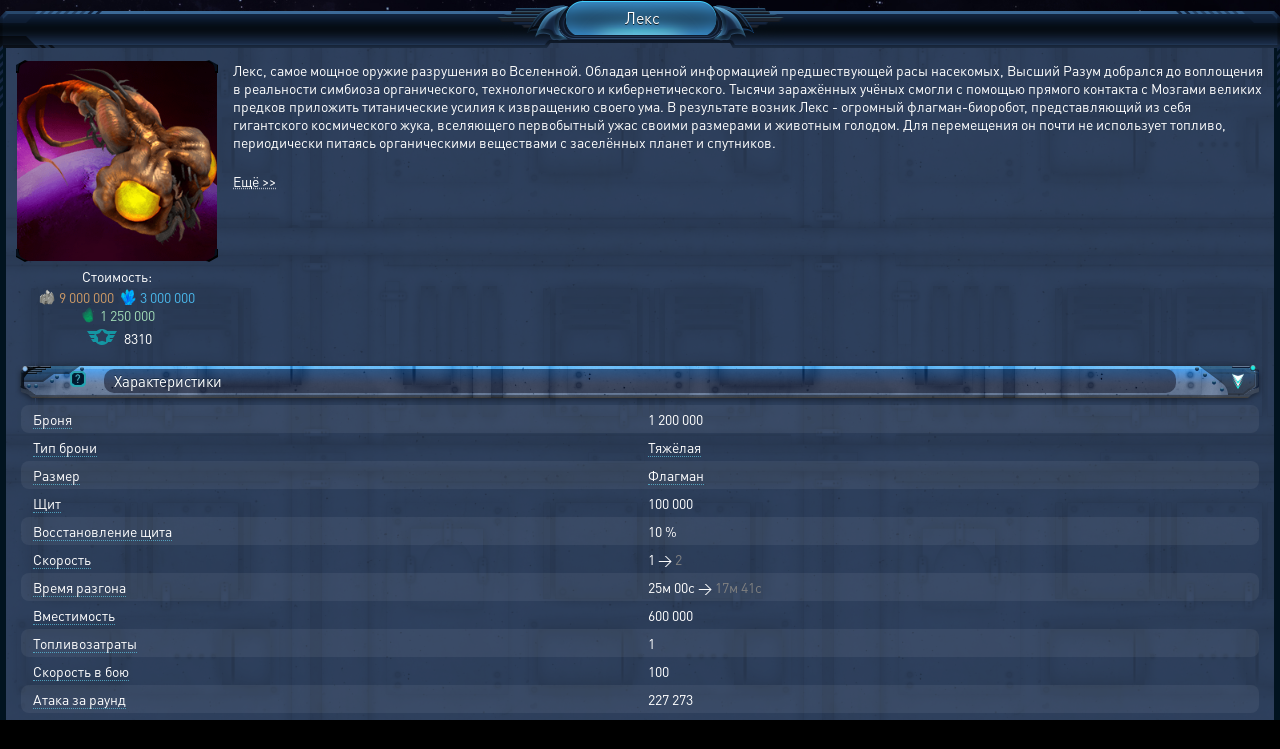

--- FILE ---
content_type: text/html; charset=UTF-8
request_url: https://xcraft.ru/infos/?notopnav=1&gid=244
body_size: 24536
content:
<!DOCTYPE html>

<html lang="ru">
<head>
	<meta http-equiv="X-UA-Compatible" content="IE=Edge">
	<meta charset="utf-8">
	<meta name="viewport" content="width=device-width, initial-scale=1.0, maximum-scale=1.0, user-scalable=no">
	<title>Информация - Лекс</title>

		<link rel="alternate" href="//xcraft.net/" hreflang="en">
	<link rel="shortcut icon" href="/favicon.ico">

	
	
    <link rel="preload" href="/assets/build/jsm/927b044c/assets/DINPro-Regular-CsoenLXE.woff2" as="font" type="font/woff2" crossorigin>
    <link rel="preload" href="/assets/build/jsm/927b044c/assets/DINPro-Medium-U3eCdEZS.woff2" as="font" type="font/woff2" crossorigin>
    <link rel="preload" href="/assets/build/jsm/927b044c/assets/DINPro-Bold-Z7W6CtNE.woff2" as="font" type="font/woff2" crossorigin>
    <link rel="prefetch" href="/assets/build/jsm/927b044c/assets/DINPro-Light-CqN4ELnn.woff2" as="font" type="font/woff2" crossorigin>
    <link rel="prefetch" href="/assets/build/jsm/927b044c/assets/NotoColorEmoji-4cV33fv9.ttf" as="font" type="font/ttf" crossorigin>

	<link rel="stylesheet" type="text/css" href="/assets/build/jsm/927b044c/assets/bluesteel-Cog3E-an.css"><link rel="stylesheet" type="text/css" href="/assets/build/jsm/927b044c/assets/emoji-CWO90SFt.css">

	<script>
		window.date = new Date();
		window.SERVER_TIMEZONE = 180;
		window.SERVER_TIME_OFFSET = date.getTime() - 1765209124690;
		window.TIMEZONE_OFFSET = (date.getTimezoneOffset() + 180) * 60 * 1000;
		window.TIME_OFFSET = date.getTime() - 1765209124690 - TIMEZONE_OFFSET;

		// Удаляются при инициализации Main
		window.jsConfig = {"jsversion":14085,"static":"","user_id":0,"race":"terran","websocket":{"hosts":["wss:\/\/xcraft.ru\/app\/websocket\/"],"config":{"session":[]}},"webpush":{"public_key":"BFdP_KcsVcqap3bpPBQjB_hGTZTTw6UHRxkLPBW1TG8fIBXTkisMOrFu4t3OSgQAXuzDbtFvIOrHB4GSSC47HC8"},"username":null,"expmulti":{"minier":1000,"raid":1000,"fight":1000},"m13Briefing":false,"distance":{"galaxy":1000,"system":1000,"planet":100,"orbit":10,"racing":0},"awards":{"70020":0,"70021":0},"fog":true,"is_mobile":false,"fleetInFlyList":[],"flST":0,"flAS":0,"flASPoints":null,"premium_fleet":null,"anim2d":false,"startHelp":2};
		window.iFaceToggles = 0;

		window.lang = {"d":"д","h":"ч","m":"м","s":"с","continue":"Продолжить","store":"Вместимость","metal":"Металл","crystal":"Минералы","deuterium":"Веспен","energy":"Энергия","perhour_in_hour":"Доход в час","perhour_in_day":"Доход в сутки","energy_production":"Выработка","energy_consumption":"Потребление","click_to_action":"Кликните для действия","write_message":"Написать сообщение","yes":"Да","no":"Нет","week":"Неделя","load":"Загрузка","loading":"Загружается","load_error":"При загрузке произошла ошибка","requirements":"Требуется","return_battle":"Вернуться к бою","close":"Закрыть","rename":"Переименовать","phoenix_code":"Код феникса","get_phoenix_code":"Получить код Феникса","get_phoenix_code_question":"Вы действительно хотите получить код Феникса? Стоимость получения 1000 кристаллов Хайдариан","terran":"Люди","zerg":"Ксерджи","protos":"Тоссы","xel_naga":"Реликты","others":"Прочие","amount":"Количество","amount_min":"К-во","level":"Уровень","level_min":"Ур","features_name":{"shield-type":"Тип брони","size-type":"Размер","mobility-type":"Манёвренность","armor-type":"Тип брони"},"simular_units":"Данный список показывает юниты со свойством \"{1}\" и значением \"{0}\"","simular_units_title":"Юниты с характеристикой {0}","build_hide_not_requirements_build":"Показать недоступные здания &gt;&gt","build_show_not_requirements_build":"&lt;&lt; Скрыть недоступные здания ","build_hide_not_requirements_reseach":"Скрыть пока не доступные исследования","build_show_not_requirements_reseach":"Показать пока не доступные исследования","no_new_build":"Нет возможности для постройки новых зданий ","on":"включено","off":"выключено","add":"Добавить","bookmarks_add_succes":"Закладка успешно добавлена","name":"Имя","coords":"Координаты","calculated_coords":"Расчётные координаты","ahead_obstacle":"Впереди препятствие.","ahead_obstacle_tip_title":"Впереди препятствие","ahead_obstacle_tip_content":"<p>Полёт был остановлен для предотвращения столкновения с объектом.<\/p><p>Выберите другое направление полёта или облетите препятствие вручную.<\/p>","actions":"Действия","planettypes":{"1":"Планета","2":"Обломки","3":"Луна","4":"Высокая орбита","9":"Астероид","station":"Станция"},"delete_bookmarks":"Удаление ссылки","delete_bookmarks_question":"Вы действительно хотите удалить данную ссылку?","edit":"Редактировать","all":"Все","deleting_group":"Удаление группы","del_group_question":"Вы действительно хотите удалить группу","cancel":"Отмена","newname":"Новое имя","hydarian":"Кристалл хайдариан","cost":"Стоимость","RenSS":{"title":"Переименование солнечной системы","mincost_info":"Минимальная стоимость переименования равна предыдущей стоимости переименования + 1 кристалл Хайдариан","mincost":"Текущая минимальная стоимость","currentNameSet":"Текущее имя установил"},"confirm":"Подтверждение","confirming":"Подтвердить","confirm_return_fleet":"Вы уверены что хотите вернуть назад данный флот?<br \/><span style=\"color: gray\">50% топлива вернётся на объект, если отменить до окончания времени разгона.<\/span>","bad_password":"Неправильный пароль","save_settings":"Сохранить настройки","you_lost_fleet":"Это приведёт к потери вашего контроля над ним, а юниты будут брошены без связи в космическом пространстве. Продолжить?","write_pass":"Для продолжения введите пароль ","ok":"Ок","one_of_fleet_on_coords":"На эти координаты летит один из ваших флотов:<br \/>","one_of_fleet_from_coords":"С этих координат возвращается один из ваших флотов:<br \/>","checking":"Подтверждение","change_email":"Изменение Email","for_change_email":"Для того что бы изменить почту, введите пароль ","without_group":"Без группы","see_awards":"Вы можете посмотреть ваши награды в ","your_profile":"вашем профиле","you_get_medal":"Вы получили медаль","congratulations":"Поздравляем!","drop_fleet":"Бросить флот","controlling":"Управление","sas_on":"включена","sas_on_service":{"terran":"гражданский флот","zerg":"вспомогательный флот","protoss":"гражданский флот"},"sas_off":"выключена","activate_your_profile":"Для того что бы посмотреть награды <a href=\"\/activation\/\">активируйте свой аккаунт<\/a>.","kill_unit":", <span color=\"#ff4040\">сбивая юнит<\/span> ","another_death":"\/0), который уже сбит. ","rw_miss_to":"промахивается по","Y":"<span class=\"int_attack\">Орудие Ямато<\/span> ","used":"использовал","EMI":"<span class=\"int_attack\">Эми<\/span>","radiation":"<span class=\"int_attack\">Радиация<\/span>","kis_spor":"<span class=\"int_attack\">Кислотные споры<\/span>","controll":"<span class=\"int_attack\">Боевое командование<\/span>","shield_fired":"<span class=\"int_attack\">Выжигание щита<\/span>","damage_stronger":"<span class=\"int_attack\">Усиление урона<\/span>","attack_land":"<span class=\"int_attack\">атакует по площади<\/span>","matrix":"<span class=\"int_attack\">Защитная матрица<\/span>","dark_dvig":"<span class=\"int_attack\">Тёмная стая<\/span>","battle_or":"<span class=\"int_attack\">Боевое командование<\/span>","plague":"<span class=\"int_attack\">Чумой<\/span>","attack_strength":"атакует силой ","attack_suicide":"самоубийственную атаку силой","performed":"совершает","infects":"заражает","losing":"теряя","auth_error":"Ошибка авторизации","battle_not_found":"Бой не найден","undefined_answer":"Неизвестный ответ:","ally":"Альянс","points":"Очки","achiviement":"Достижения","into":"в","of":"У","rebuilt":"отправлено на восстановление","damage":"урона","mettal_":"металла","crystal_":"минералов","deuterium_":"газа веспен","get":"получил","expirience":"опыта","at_the_end":"Итого","loading_resources":"Потери при загрузке ресурсов составили","miss":"потерял","points_":"очков","play":"Воспроизвести","replay":"Воспроизвести сначала","fleet_are_met":"Флоты соперников встретились","battle_begin":"Произошёл бой между следующими флотами игроков","vs":"против","get_award":"награды","get_award_key":" ключ игрока <a target=\"_blank\" href=\"\/user\/%s%\">%s%<\/a>","not_get_award":"не смог получить ключ игрока <a target=\"_blank\" href=\"\/user\/{{ user_name }}\">{{ user_color_name | raw }}<\/a>, потому что он заблокирован ещё на {{ time }}","not_get_award_telepathist":"не смог получить ключ игрока <a target=\"_blank\" href=\"\/user\/{{ user_name }}\">{{ user_color_name | raw }}<\/a> из-за действия {{ infos(telepathist_id, 'Телепата') }}","attacks_damage":"Было нанесено урона атакующими","defenders_damage":"Было нанесено урона обороняющимися","missions":"Приказы","mission":"Приказ","has_failed":"провалены","has_failed_":"провален","lex_on_planet":"На планете Лекс(ы) игрока","has_eat":"поглотил(и)","eater_full":"ничего не смог поглотить, так как был полон","poisons":"отравленный","from":"с","to":"по","from_":"от","doesnt_kill":"не было разрушено","take":"и добыл(и)<br>","mission_poison":"Во время выполнения приказа были отравлены","fortification":"Здания выделенные <span style=\"color: #AC75DF\">фиолетовым<\/span> цветом не могут быть поглощены лексом ниже текущего уровня из-за защиты технологией фортификации или щитовой батареи.","lex_didnt_find":"Лекс не смог найти подходящих зданий для пожирания.","moon_has_destroyed":"Атакующий уничтожил луну","comet_has_destroyed":"Атакующий уничтожил комету","station_has_destroyed":"Атакующий уничтожил пиратскую станцию","has_destroyed":"Атакующий уничтожил планету обороняющегося, теперь на этом месте&nbsp;","destroyed_to_asteroid":"находится астероид.","destroyed_to_void":"образовалась пустота.","not_strong":"Текущей силы разрушителей не хватило для разрушения объекта.","chance_destruct":"Шанс уничтожения","chance_destruct_fleet":"Шанс разрушение флота","chance_destroy_moon":"Шанс уничтожения луны гравитационной волной","chance_of_kaboom":"Шанс взрыва","fleet_dead":"При уничтожении объекта из-за обратной гравитационной волны весь атакующий флот погиб.","fleet_part_dead":"При уничтожении объекта из-за обратной гравитационной волны погибли следующие флоты: ","player":"Игрок","player_":"игроком","attack_power":"Сила атаки разрушителей","destroy_moon":"разрушил луну.<br>","destroy_moon_debris":"Разрушение объекта образовало <span class=\"res-icon metal very-small\">{metal}<\/span> металла и <span class=\"res-icon crystal very-small\">{crystal}<\/span> минералов на орбите.<br>","destroy_gravity":"Уничтожители нанесли <span class=\"color-danger\">{power}<\/span> урона структуре.","destroy_gravity_lost":"Осталось <span style=color:lime>{lost}<\/span>","killers_of_player":"Разрушители игрока","not_strong_to_destroy_moon":"Мощности лунных разрушителей не хватило для уничтожения луны","miss_fleet_moon":"потерял флот {fleet} при разрушении луны","miss_fleet_no_moon":"потерял флот {fleet} при попытке уничтожить луну","grav_vol":"произвели мощную гравитационную волну.","chance_to_sestroy_fleet_moon":"Шанс уничтожения атакующего флота отражённой волной","take_planet":"успешно захватил планету.","take_station":"успешно захватил пиратскую станцию.","cant_take_planet_colon":"не смог захватить данный объект, из-за недостаточного количества слотов колонизации.","cant_take_planet_killed_colon":"не смог захватить данный объект, все колонизаторы погибли в бою.","cant_take_planet_already":"не смог захватить данный объект, т.к. он уже колонизирован.","cant_poisions":"не смог заразить","becouse_no_build":"так как такого здания нет.","becouse_no_zaraz":"так как королевы погибли в бою.","already_zar":"так как здание уже заражено.","has_zaraz":"был успешно заражён","has_zaraz_":"была успешно заражена","friend_wins":"Бой завершился ничьей.","attacker_win":"Нападающие выиграли битву! Все войска обороняющихся уничтожены или отступили.","defenders_win":"Обороняющиеся выиграли битву! Все войска атакующих уничтожены или отступили.","by_big_energy":"Благодаря огромной энергии обломки","and":"и","connect_and_moon":"соединяются, образуя новую луну Moon","connect_and_moon2":"соединяются, образуя новую луну","chance_moon":"Шанс появления луны составляет","ribbons":"Теперь на данных пространственных координатах в виде обломков находится","end_of_battle":"Итоги","round":"Раунд","open_hide":"Свернуть \/ Развернуть","shots_all_damage":"делает выстрелы общей мощностью","more":"Подробности","attack":"Атака","shields":"Щиты","armor":"Броня","rezerv":"Резерв","obluch":"Облученных","shots_amount":"Выстрелов","aplied":"применил","apply":"Применить","has_take_owner":"перехвачено","bang":"сбивая","units":"юнитов","to_the_end":"в конец","to_the_begin":"в начало","awards":"Награды","technologies":"Технологии","open_finish":"Открыть итоги","copy_adress":"Скопировать адрес","link_battle":"Ссылка на бой","next_page":"Следующая","last_page":"Последняя","previuos_page":"Предыдущая","first_page":"Первая","load_finish":"Загрузка отчёта боя","connect_error":"Ошибка соединения","try_to_refresh":"Попробуйте обновить страницу.","good_auth":"Успешная авторизация","award_inf":"Информация о награде","aggression_inf":"Агрессия к противнику","btl_save_raport":"Вы можете сохранить данный отчёт о бое в игровом блокноте.","error":"Ошибка","connect_battle":"Идёт бой, подключиться","shield_armor_damage":"урон","outlaw_attack":"Это сильный игрок, который не может атаковать вас в обычных условиях. Однако если вы атакуете его первым, ваша защита новичков будет выключена на 7 дней и в это время вас смогут атаковать любые игроки.","send":"Отправить","already_killed":"Промах","localtime":["Воскресенье","Понедельник","Вторник","Среда","Четверг","Пятница","Суббота","Января","Февраля","Марта","Апреля","Мая","Июня","Июля","Августа","Сентября","Октября","Ноября","Декабря","ое","ое","е","ое"],"vl_activate_msg":"Ваш персонаж не защищён паролем. Пожалуйста, защитите аккаунт и получите в подарок 10 ускорителей и двойную выработку.","vl_title":"Защита персонажа","vl_submit":"Защитить","retreats_fleet":"отступает флотом","entering_fleets":"вступает флотом","transportable_destruct":"потерял из-за недостатка транспортировщиков","btl_rebirth_fleet":"возрождается","btl_crashed_fleet":"от внешнего гравитационного урона разрушаются ","unit_name":"Имя","unit_hp":"Броня","unit_shield":"Щит","unit_attack":"Атака","unit_speed":"Скорость","unit_capacity":"Вместимость","unit_consumption":"Топливозатраты","unit_destruction":"Урон по структуре (в минуту)","battle_artefact_fail_mission":"Не смог захватить ни одного артефакта, миссия провалена.","capture":"захватил","btl_debris_out_of_battle":"За прошедший бой было образовано","btl_debrises":"обломков","emergency_reloader_title":"Перезагрузка страницы","emergency_reloader":"Внимание. Через {time} произойдёт принудительная перезагрузка страницы.<br\/>Все не сохраненёные или не отправленные данные будут утеряны, для избежания этого завершите все активные действия.<br\/>Чтобы не ждать, вы можете нажать кнопку «Обновить сейчас».","emergency_reloader_reload_now":"Обновить сейчас","after_share_message":"Траектория флота сделана общевидимой в галактике для ваших союзников","btl_hold_debrices":"Из трюмов кораблей выпало","btl_hold_debrices_deuterium":"и улетучилось","destrict_ally_bank":"После разрушения <a data-infos=\"91\" href=\"\/infos\/?gid=91\">банка альянса<\/a> по планете было рассыпано","month":"месяц","gl_erro_load_planet":"Ошибка загрузки информации о планете.","at":"в","attack_modal_title":"Внимание!","attack_modal_text":"<span style=\"color: yellow;\">На вашу планету напали. Управляйте боевыми кораблями для эффективнейшего распределения боевых единиц.<\/span>","attack_modal_button":"В бой!","request_acces":"Заявка успешно отправлена","show_table_requests":"Показать таблицу заявок","hide_table_request":"Скрыть таблицу заявок","zerg_insect_diagonal":"Сущность не умеет летать по диагонали!","fl_spam":"спам-флот","fl_spam_text":"[is_detected][is_enabled]Скрыто[\/is_enabled][is_disabled]Может быть скрыто[\/is_disabled]: {amount} спам-флотов с общим количеством очков {points}.[is_enabled]<br><br>При отключении фильтра, все флоты ({amount}) будут отображены. В этом случае, может произойти сбой браузера, который приведет к его падению или зависанию.[\/is_enabled][\/is_detected]","fl_total_amount":"Общая численность","fl_robbery_no_priority":"Без приоритета","fl_autoreturn_swith_off":"Выключен","fl_autoreturn_swith_on":"Включен","fl_combat_force":"Пригласить союзника в атаку","fl_destroy_rockets":"Уничтожить ракеты","fl_fleet_return_time":" Флот вернётся назад","fl_gamer":"игрока","fl_in_battle":"В бою","fl_reach_target":"Достигнет цели","fl_recall":"Отозвать","fl_return_fleet":"Отзыв флота","fl_return_in":"Прилетит в","fl_sending":"Отправка","fl_server_time":"время сервера","fl_settings":"Параметры","fl_settings_autoreturn":"Авто-возврат при отсутствии обломков","fl_settings_autoreturn_occupation":"Авто-возврат при заполнении трюмов","fl_settings_agr":"Агрессия","fl_settings_battle_begin_alarm":"Оповещение о начале боя","battle_begin_alarm_help":"При достижении флотом конечных координат и начале боя прозвучит сигнал","fl_resource_priority":"Приоритет вывозимых ресурсов при грабеже","fl_share_fleet":"Раскрыть флот","fl_share_delete":"Удалить видимость флота","fl_throw_res_mouseover":"Выбросить ресурсы","fl_teleport":"Телепорт флота","fl_throw_select_all_res":"Все","fl_time_arrival":"Вернётся","fl_txtinfo_fleet_owner":"Ваш флот ","fl_txtinfo_fleet_return_with":" возвращается с ","fl_txtinfo_fleet_start_to":" отправлен на ","fl_txtinfo_fleet_start_with":" стартовавший с ","fl_txtinfo_fleet_target":"Чужой флот ","fl_txtinfo_fleet_target_time":" и достигнет цели ","fl_txtinfo_fleet_with_mission":" с приказом ","flf_finishtime":"Окончание","flf_timeleft":"Осталось","flf_totarget":"до цели","flfres_metall":"металл","flfres_mineral":"минерал","flfres_vespen":"веспен","teleport_fleet":"Призвать флот","teleport_fleet_help":"Вы действительно хотите призвать данный флот? Он будет призван в оборону трибунала за 6 минут.","flf_holding":"удерж.","flf_return":"возврат","flf_transportingres":"Перевозимые ресурсы","battle_begin_come":"Идёт бой, подключиться","control":"Управлять","feat_begin_come":"Перейти в обзор флота","simulator_on":"Войти в ручной режим","flf_btn_battle_report":"Посмотреть боевой отчет","kick_fleet":"Бросить флот","fl_returned":"Возвращается","fl_flying_fleets":"Слотов","fl_expeditions":"эксп.","fl_no_flying_fleets":"Нет флотов в полёте","fl_retreat":"Выйдет из боя через ","fl_warm_up_end":"Разгон","combat_report":"Боевой отчёт","connect_battle_text":"Подключиться к бою","gl_fleets_on_coords":"Флоты в полете","flf_compoundfleet":"Состав флота","sys_planettypes":{"1":["Планет","Планета","Планеты","Планету","Планеты","Планете","Планете"],"2":["Полей обломков","Поле обломков","Поля обломков","Поле обломков","Поля обломков","Поле обломков","Полю обломков"],"3":["Лун","Луна","Луны","Луну","Луны","Луне","Луне"],"31":["Насекомых сущностей","Насекомая сущность","Насекомой сущности","Насекомую сущность","Насекомой сущности","Насекомой сущности","Насекомой сущности"],"3.1":["Насекомых сущностей","Насекомая сущность","Насекомой сущности","Насекомую сущность","Насекомой сущности","Насекомой сущности","Насекомой сущности"],"4":["Координат","Координаты","Координат","Координаты","Координат","Координатах","Координатам"],"41":["Средней орбиты","Средняя орбита","Средней орбиты","Среднюю орбиту","Средней орбиты","Средней орбите","Средней орбите"],"5":["Пустоты","Пустота","Пустоты","Пустоту","Пустоты","Пустоте","Пустоте"],"6":["Кротовых нор","Кротовая нора","Кротовые норы","Кротовую нору","Кротовой норы","Кротовой норе","Кротовой норе"],"9":["Астероидов","<a href=\/infos\/?gid=asteroid data-infos=asteroid>Астероид<\/a>","Астероиды","Астероид","Астероида","Астероиде","Астероиду"],"7":{"0":"ППС","2":"ППС","3":"ППС","4":"ППС","5":"ППС","6":"ППС","1":"<a href=\"\/infos\/?gid=pps\" data-infos=\"pps\">ППС<\/a>"},"72":["Станций","Станция","Станции","Станцию","Станции","Станции","Станции"],"111":["Алстанций","Алстанция","Алстанции","Алстанцию","Алстанции","Алстанции","Алстанции"],"12":["Врат","<a href=\"\/infos\/?gid=gate_statuses\" data-infos=\"gate_statuses\">Врата<\/a>","Врат","Врата","Врат","Вратах","Вратам"],"13":["Комет","<a href=\"\/infos\/?gid=comet\" data-infos=\"comet\">Комета<\/a>","Кометы","Комету","Кометы","Комете","Комете"],"14":["Дендрариумов","Дендрариум","Дендрариума","Дендрариум","Дендрариума","Дендрариуме","Дендрариуме"],"112":["Пристаней","Пристань","Пристани","Пристань","Пристани","Пристани","Пристани"],"113":["Капсул","Капсула","Капсулы","Капсулу","Капсулы","Капсуле","Капсуле"],"114":["Банков","Банк","Банка","Банк","Банка","Банке","Банку"],"71":{"0":"Храмов","2":"Храма","3":"Храм","4":"Храмы","5":"Храме","6":"Храму","1":"<a href=\"\/infos\/?gid=temple\" data-infos=\"temple\">Храм<\/a>"},"32":["Дунклеостеев","Дунклеостей","Дунклеостеи","Дунклеостей","Дунклеостеи","Дунклеостеи","Дунклеостеи"],"90":["Силусов","Силус","Силуса","Силус","Силусы","Силусе","Силусу"],"93":["Бронисов","Бронис","Брониса","Бронис","Брониса","Бронисе","Бронису"],"94":["Атакисов","Атакис","Атакиса","Атакис","Атакисы","Атакисе","Атакису"],"95":["Щитисов","Щитиса","Щитису","Щитис","Щитисы","Щитисе","Щитису"],"8":{"0":"ОПС","2":"ОПС","3":"ОПС","4":"ОПС","5":"ОПС","6":"ОПС","1":"<a href=\"\/infos\/?gid=ops\" data-infos=\"ops\">ОПС<\/a>"},"595":["Потрошителей","Потрошитель","Потрошителя","Потрошитель","Потрошители","Потрошителе","Потрошителю"]},"online_record":"Он-лайн игроков. Рекорд: {max}","gl_arrow_help_title":"Подсказка","gl_arrow_help_text":"Перемещайтесь по экрану с зажатой кнопкой мыши чтобы достичь цели. Вы можете использовать колёсико мыши для изменения масштаба карты галактики.","teleport_gate":"Врата телепортации","infos_insect_delay":"Прыжок задержан","iface_menu_galaxy":"Галактика","agr_help":"Ваш флот вступит в бой ради выполнения приказа. Если агрессия выключена при обнаружении врага ваш флот будет отступать.","push_notify_request_title":"Уведомления","push_notify_request":"Вы хотите, чтобы мы оповещали вас об атаках, проходящих на ваши планеты, а так же о других действиях посредством системных уведомлений <b>на данном устройстве<\/b>?<br\/>Это позволит вам успеть спрятать флот и ресурсы до прилёта врага. Вы можете позже включить данные уведомления в настройках игры.","enable":"Включить","push_do_not_turn":"Не включать","push_do_not_ask":"Не спрашивать","push_enable_error":"При включении системного уведомления произошла ошибка. Вы можете повторить попытку включения в настройках оповещения.","actions_help_text":"<p>Кнопка \"Разделить\" — для отдачи приказа группе разделиться на две части. Отданные ранее приказы после разделения флота не распространяются на новую группу.<\/p>\n<p>Кнопка \"Двигаться\" — для отдачи приказа переместиться в указанную точку на поле боя. Каждый последующий такой приказ сокращает расстояние для перемещения в два раза.<\/p>\n<p>Кнопка \"Атака\" — для отдачи приказа атаковать конкретную цель.<\/p>","chat_forum_quote":"Цитата:","refresh":"Обновить","ws":{"error_title":"Ошибка подключения","errors":{"1":"При подключении к серверу возникла ошибка. Для продолжения попробуйте обновить страницу.","2":"Сессия устарела. Для продолжения обновите страницу."}},"confirm_trainer_remove":"Вы уверены, что хотите отказаться от наставника?","upload_wrong_extension":"Недопустимый формат файла","period":"Период","year":"год","years":"лет","network_error_text":"При загрузке содержимого произошла ошибка.","network_error_check":"Проверьте наличие интернет соединения и повторите попытку.","network_error_description":"Текст ошибки","network_error_details":"Показать\/Скрыть подробности","gate_error_select_output":"Выберите Врата назначения.","number_endings":{"1":"&nbsp;к","2":"&nbsp;М","3":"&nbsp;Г","4":"&nbsp;Т"},"total_cost":"Общая стоимость","total_cost_hint":"Общая стоимость уровня показывает суммарное количество ресурсов, которое потребуется затратить на все уровни, вплоть до данного, исключая уже существующие.<br>\n<span style='color:orange'>Например, если для здания построен уровень 10, то общая стоимость уровня 13 покажет сумму затрат на уровни 11, 12 и 13.<\/span>\n<br>\n<br>\nПо умолчанию, «существующий» уровень принимается равным текущему уровню объекта, но вы можете выбрать любой уровень в таблице, чтобы пересчитать общую стоимость. Щёлкните по заголовку «Ур.», чтобы увидеть общую стоимость всех уровней.","hooray":"Ура!","new_award":"Новая награда","award_msg_title":"За выполнение задания вы получили награду","open":"открыть","phalanx":"Фаланга","music":"Музыка","rt_val":null,"rt_now":"Только что","3d_disabled":"Из-за недостатка системных ресурсов не удалось отобразить 3D для текущего объекта. <a class=\"reload_3d_animation\" href=\"\">Повторить<\/a>","are_you_sure":"Вы уверены?","fl_fleet_info":"Информация о флоте","fl_current_coords":"Полётные координаты","fl_distance_to_target":"Дистанция до цели","fl_distance_from_current":"Дистанция от текущей планеты","local_coords":"Локальные координаты","fl_distance_unit":"укм.","fl_free_flight":"Свободный полет","fl_free_flight_exit":"Обзор","fl_exit_of_free_flight":"Вы действительно хотите завершить полет?","movement_time_button_cancel":"Отменить","movement_time":"Время движения","movement_speed_unit":"м\/c","renegade":"Статус флота «Ренегат»","new_fleet_vassal_text":"Можно усилить флот новой единицей!\nРасскажите друзьям и получите <span class=\"icon hydarian\"><\/span> по партнёрской программе.\nВы даже сможете получать реал!\nЕсли у вас есть <a href=\/infos\/?gid=91 data-infos=91>Банк<\/a> ваши друзья будут автоматически регистрироваться с новыми планетами рядом с вами, а вы получать % с их выработки.","new_fleet_get_vassal":"Получить <span class=\"icon hydarian\"><\/span> и ресурсы за друзей","new_fleet_share_title":"Моя империя становится сильнее с каждым днём! Теперь я могу приказать построить {name}","gun_set_target":"Навести","gun_aiming_caption":"Наведение на цель","gun_aiming_description":"Укажите локальные координаты цели для движения или стрельбы гравитационной пушки, и станция будет установлена в нужном направлении. <span style=\"color: gray\">Вы можете скопировать координаты в формате X:Y:Z и вставить в любое из полей ниже, они будут распознаны автоматически.<\/span>","bestiary_repeat":"Повторить","fleet_aiming_description":"Укажите локальные координаты цели для движения и флот будет установлен в нужном направлении. <span style=\"color: gray\">Вы можете скопировать координаты в формате X:Y:Z и вставить в любое из полей ниже, они будут распознаны автоматически.<\/span>","diameter":"Диаметр","go_to_comet_overview":"Перейти к обзору кометы","gl_fleets":"Флоты","from_coord":"Координаты вылета","craft_source":"Ингредиенты","craft_module":"Модули","craft_booster":"Бустеры","craft_recipe":"Рецепты","craft_building":"Здания","no_data":"нет данных","module_error_title":"Ошибка загрузки","module_error_info":"Произошла ошибка при загрузке требуемых ресурсов. Попробуйте перезагрузить страницу.","module_error_details":"Подробности","module_error_reload":"Перезагрузить сейчас","get_box":"забрать","emoji":"Эмодзи"};
	</script>

	<script nomodule src="/assets/js/outdated.js"></script>
	<script type="module" src="/assets/build/jsm/927b044c/errors.js" id="lgr-script" data-version="14085" data-logtype="errors" crossorigin="anonymous"></script>
<script type="module" src="/assets/build/jsm/927b044c/polyfills.js" crossorigin="anonymous" defer></script>

<script>
	self.globalThis = typeof globalThis !== 'undefined' ? globalThis : self;
	
	self.readyPromise = new Promise(function(resolve) {self.readyResolver = resolve});
	self.$ = function(callback) {self.readyPromise.then(callback)};
	self['Main'] = {ready: self.readyPromise};
	Main.cdn = '';
</script>

<script>var __spaceWorker = '/assets/build/jsm/927b044c/Space.Worker.js';</script>
<script type="module" src="/assets/build/jsm/927b044c/lang/bluesteel.ru.js" crossorigin="anonymous" defer></script>
<script type="module" src="/assets/build/jsm/927b044c/bluesteel.js" crossorigin="anonymous" defer></script>


	<meta property="og:title" content="Xcraft - Лекс" />
<meta property="og:description" content="Огромный полумеханический межпланетный флагман ксерджей." />
<meta property="og:image" content="/images/units/background/244.jpg" />

	<!--Аналитика гугла-->
	<script src="/assets/js/lib/ga.js" async></script>

	
	<style id="jscssrules"></style>
    <style id="body-background"></style>

</head>
<div class="body-bg"></div>
<div id="ajaxprogress"></div>

<body id="body_infos_244" class="terran anim3d" rel="" rnd="1010007641">
<section class="window-1 infos" data-type="window"><div class="header"><div class="title"><span id="infos_table_244" data-gid-name="Лекс">Лекс</span><i class="fix-back"></i></div><i class="top-left"></i><i class="middle-left"></i><i class="bottom-left"></i><i class="top-right"></i><i class="bottom-right"></i></div><div class="content"><div class="head"><div class="image_price"><div class="img_wrapper unit-img-with-decor"><span class="t"></span><span class="b"></span><img src="/images/units/background/244.jpg"></div><div class="price"><p>Стоимость:</p><span class="metal res-icon very-small">9&nbsp;000&nbsp;000</span><span class="crystal res-icon very-small">3&nbsp;000&nbsp;000</span><span class="deuterium res-icon very-small">1&nbsp;250&nbsp;000</span><br><p><a href="#" class="muted" data-info="Рассчитываются по формуле: стоимость юнита в газе Веспен / 1000 (по среднему курсу ресурсов в Дендрариуме за прошлый месяц). Сбейте вражеский юнит и получите очки боевого опыта (оборона не учитывается, уничтожение флота пирата даёт 1% боевого опыта). Постройте юнит и получите очки статистики флота." data-title="Очки"><span class="icon fight"></span></a>                        8310</p></div></div><div class="description">                Лекс, самое мощное оружие разрушения во Вселенной. Обладая ценной информацией предшествующей расы насекомых, Высший Разум добрался до воплощения в реальности симбиоза органического, технологического и кибернетического. Тысячи заражённых учёных смогли с помощью прямого контакта с Мозгами великих предков приложить титанические усилия к извращению своего ума. В результате возник Лекс - огромный флагман-биоробот, представляющий из себя гигантского космического жука, вселяющего первобытный ужас своими размерами и животным голодом. Для перемещения он почти не использует топливо, периодически питаясь органическими веществами с заселённых планет и спутников.
<br><br><a class='toggle-info-description pseudoLink' data-status='0' data-show='Ещё &gt;&gt;' data-hide='&lt;&lt; Свернуть'>Ещё &gt;&gt;</a><br><span class='desclist' style='display:none;'>
Скорость может быть увеличена с помощью мутанта <a href=/infos/?gid=625 data-infos=625>Божественная тень</a>.
<br><br>
<span style="color:yellow">Для строительства Лекса необходимы учёные людей, поэтому требованием к строительству является заражение Лабораторий людей с помощью <a href=/infos/?gid=250 data-infos=250>королев</a> (уровни заражённых <a href=/infos/?gid=31 data-infos=31>лабораторий</a> суммируются).
</span>
<br><br>
Способности:
<br>
<a href="/infos/?gid=destruction"><img src='/images/common/abilities/planet_destruction.gif' style="margin:5px; vertical-align:middle;"></a> <a href=/infos/?gid=destruction data-infos=destruction><b>Уничтожение</b></a>
<br><br>
<a href="/infos/?gid=devouring"><img src='/images/common/abilities/eat_planet.gif' style="margin:5px; vertical-align:middle;"></a><a href=/infos/?gid=devouring data-infos=devouring><b>Пожирание</b></a><br><br>
<video width="500" height="375" controls="controls" src="/images/video/lexx.mp4"></video></span></div></div>        <div class="spoiler js-spoiler js-spoiler-open"><div class="spoiler-title js-spoiler-btn"><span>Характеристики</span><div class="spoiler-icon"></div><i class="icon help" data-info="" data-title="Характеристики"></i></div><div class="spoiler-content js-spoiler-content no-back no-padding"><div id="infos_table_244" data-gid-name="Лекс" class="characteristics striped thick fixed"><table><tbody><tr><td><a href="#" data-info="Максимально допустимое значение повреждения в бою до уничтожения единицы." data-title="Броня">Броня</a></td>
<td >1&nbsp;200&nbsp;000</td>
</tr>
<tr><td><a href="#" data-info="Броня подразделяется на лёгкую, усиленную и тяжёлую. У разных юнитов присутствуют коэффициенты, усиливающие или ослабляющие урон по определённым типам брони. <span style=color:gray>Например, <a href=/infos/?gid=206 data-infos=206>Крейсер</a> с силой атаки 10 бьёт по <a href=/infos/?gid=401 data-infos=401>Ракетницам</a>. Крейсер обладает специализацией усиления урона х1.5 по лёгкой броне и х1.4 по малому размеру. Поскольку у Ракетниц лёгкая броня и малый размер, урон будет умножаться на 1.5 и 1.4, что даст итоговый урон 21.</span>" data-title="Тип брони">Тип брони</a></td>
<td ><a class="dotted d-info" data-armor-type="3" href="#">Тяжёлая</a></td>
</tr>
<tr><td><a href="#" data-info="Размер — это примерная оценка габаритов юнита. Размер может быть малым, средним, большим или флагманским (очень большим). У разных юнитов присутствуют коэффициенты, усиливающие или ослабляющие урон по юнитам разного размера. <span style=color:gray>Например, <a href=/infos/?gid=206 data-infos=206>Крейсер</a> с силой атаки 10 бьёт по <a href=/infos/?gid=401 data-infos=401>Ракетницам</a>. Крейсер обладает специализацией усиления урона х1.5 по лёгкой броне и х1.4 по малому размеру. Поскольку у Ракетниц лёгкая броня и малый размер, урон будет умножаться на 1.5 и 1.4, что даст итоговый урон 21.</span>" data-title="Размер">Размер</a></td>
<td ><a class="dotted d-info" data-size-type="4" href="#">Флагман</a></td>
</tr>
<tr><td><a href="#" data-info="Силовые поля или дополнительные панцири, которые принимают на себя урон в первую очередь. Все панцири ксерджей имеют иммунитет к <a href=/infos/?gid=attack_through_shield data-infos=attack_through_shield>атакам сквозь щит</a>." data-title="Щит">Щит</a></td>
<td >100&nbsp;000</td>
</tr>
<tr><td><a href="#" data-info="Повреждённые щиты непрерывно восстанавливаются в течение боя. За раунд восполняется указанный процент от максимального запаса щита. Если максимальный запас щита был изменён способностями (например, <a href=/infos/?gid=emp data-infos=emp>ЭМИ-удар</a>, <a href=/infos/?gid=defensive_matrix data-infos=defensive_matrix>Защитная матрица</a>), то при расчёте скорости восстановления будет использоваться новое значение." data-title="Восстановление щита">Восстановление щита</a></td>
<td >10 %</td>
</tr>
<tr><td><a href="#" data-info="Расстояние в укм пролетаемое юнитом за минуту.<br>Во время свободного полёта в локальных координатах это значение является скоростью в метрах в секунду." data-title="Скорость">Скорость</a></td>
<td ><span class="">1</span> → <span class="not-active">2</span></td>
</tr>
<tr><td><a href="#" data-info="Прежде чем уйти в полёт единице флота требуется выйти в подпространство, затратив при этом одну норму топливозатрат и дополнительное время равное 25 / [корень из скорости] минут. При разгоне с планеты из-за необходимости преодолеть сильную гравитацию тратится больше времени, в (1 + [диаметр планеты] / 40 000) раз. <span style=color:gray>Например, <a href=/infos/?gid=208 data-infos=208>Колонизатор</a> со скоростью 100 собирается отправиться в полёт на дистанцию 1000. Общее время полёта будет равно сумме времени разгона 25 / [корень из 100] и основного времени полёта на максимальной скорости 1000 / 100 (расстояние поделить на скорость). Получится 2.5 + 10 = 12.5 минут. Если такой флот будет взлетать с планеты диаметром 16 000, то время разгона увеличится до 3.5 минут, а общее время полёта составит 3.5 + 10 = 13.5 минут.</span>
<br><br>Если отменить приказ флоту до окончания разгона, 50% топливозатрат вернётся. Флот во время разгона находится в точке старта и может быть атакован. При этом в бою разгоняющиеся единицы флота будут с анимацией мигания, без возможности двигаться, но с возможностью атаковать без отдачи приказов." data-title="Время разгона">Время разгона</a></td>
<td ><span class="">25м 00с</span> → <span class="not-active">17м 41с</span></td>
</tr>
<tr><td><a href="#" data-info="Сколько единиц ресурсов, перевозимых юнитов флота, артефактов и <a href=/infos/?gid=bulky_items data-infos=bulky_items>габаритных предметов</a> может перевозить юнит. Итоговое значение округляется в меньшую сторону." data-title="Вместимость">Вместимость</a></td>
<td >600&nbsp;000</td>
</tr>
<tr><td><a href="#" data-info="Показывает, сколько тратится топлива на перелёт дистанции в 1000 условных километров туда и обратно. При любых перелётах помимо затрат топлива на перелёт, зависящий от расстояния, одна норма топливозатрат тратится на разгон юнита в <a href=/infos/?gid=subspace data-infos=subspace>подпространство</a>." data-title="Топливозатраты">Топливозатраты</a></td>
<td >1</td>
</tr>
<tr><td><a href="#" data-info="Скорость перемещения по боевому полю." data-title="Скорость в бою">Скорость в бою</a></td>
<td >100</td>
</tr>
<tr><td><a href="#" data-info="Атака за раунд - это среднее суммарное количество урона, который может нанести единица за раунд боя." data-title="Атака за раунд">Атака за раунд</a></td>
<td >227&nbsp;273</td>
</tr>
<tr><td><a href="#" data-info="Атака за 1 выстрел, которых может быть в залпе больше одного. Крупные юниты с большой силой выстрела обладают способностью <span style=color:yellow>массовая атака</span>, когда одним выстрелом уничтожается большое количество малых юнитов по формуле [урон выстрела] * [коэффициент специализации] / [броня+щит цели] / [коэффициент блокировки] +- 50%. <span style=color:gray>Например, <a href=/infos/?gid=280 data-infos=280>Матриархат</a> делает выстрел силой 150 000 по группе <a href=/infos/?gid=401 data-infos=401>Ракетниц</a> с бронёй 200 и щитом 20 у каждой. Матриархат обладает коэффициентом атаки 0.4 по малому размеру Ракетниц, кроме этого Ракетницы обладают коэффициентом блокировки 1.5. Получается 150 000 * 0.4 / (200 + 20) / 1.5 = ~182. Это означает, что Матриархат за один выстрел уничтожает от 91 до 273 Ракетниц.</span>" data-title="Атака за выстрел">Атака за выстрел</a></td>
<td >200&nbsp;000</td>
</tr>
<tr><td><a href="#" data-info="Задержка перед первым выстрелом в бою." data-title="Задержка атаки">Задержка атаки</a></td>
<td >30 секунд</td>
</tr>
<tr><td><a href="#" data-info="В залпе может быть более одного выстрела, которые могут осуществляться по разным целям. Если цель одна, все выстрелы залпа будут направлены в неё. Выстрелы по всем целям происходят одновременно." data-title="Число выстрелов за залп">Число выстрелов за залп</a></td>
<td >1</td>
</tr>
<tr><td><a href="#" data-info="Период показывает время в секундах необходимое юниту для перезарядки всех орудий и повторного залпа." data-title="Период между залпами">Период между залпами</a></td>
<td >44 секунды</td>
</tr>
<tr><td><a href="#" data-info="Радиус атаки в пикселях на боевом поле. Чем больше радиус - тем лучше. Юниты с маленьким радиусом вынуждены подлетать к целям и быть атакованными в это время." data-title="Радиус атаки">Радиус атаки</a></td>
<td >870</td>
</tr>
<tr><td><a href="#" data-info="Коэффициент блокировки показывает способность юнита блокировать урон при массовых атаках, которые происходят по формуле [урон выстрела] / [броня+щит цели] * [коэффициент специализации] / [коэффициент блокировки] +- 50%. <span style=color:gray>Например, если коэффициент блокировки 2, то при массовых атаках юнитов такого типа будет уничтожено в 2 раза меньше.</span>" data-title="Блокировка">Блокировка</a></td>
<td >1</td>
</tr>
<tr><td><a href="#" data-info="Диаметр единицы флота в метрах." data-title="Диаметр">Диаметр</a></td>
<td >700</td>
</tr>
<tr><td>Необходимо энергии для контроля</td>
<td >10</td>
</tr>
</tbody></table></div></div></div><div class="spoiler js-spoiler"><div class="spoiler-title js-spoiler-btn"><span>Специализация</span><div class="spoiler-icon"></div><i class="icon help" data-info="Специализации показывают, насколько эффективно единица может сражаться против оппонентов с определённым типом брони и размера. Ниже приведены коэффициенты изменения урона. Например, <a href=/infos/?gid=206 data-infos=206>Крейсер</a> с силой атаки 10 бьёт по <a href=/infos/?gid=401 data-infos=401>Ракетницам</a>. Крейсер обладает специализацией усиления урона х1.5 по лёгкой броне и х1.4 по малому размеру. Поскольку у Ракетниц лёгкая броня и малый размер, урон будет умножаться на 1.5 и 1.4, что даст итоговый урон 21.<br>
Коэффициенты специализаций не применяются для выстрелов, <a href=/infos/?gid=shield_intercept data-infos=shield_intercept>перехваченных щитовыми куполами</a>." data-title="Специализация"></i></div><div class="spoiler-content js-spoiler-content no-back no-padding"><div class="specialization striped thick fixed"><div class="short-info"></div><table><tr class="specialization-races-head"><td>от людей <span class="icon terran"></span></td><td>от ксерджей <span class="icon zerg"></span></td><td>от тоссов <span class="icon protoss"></span></td></tr><tr><td><a href="/infos/?gid=206" data-infos="206">Крейсер</a><span class="info-rf lime">0.6</span></td><td><a href="/infos/?gid=233" data-infos="233">Падальщик</a><span class="info-rf lime">0.5</span></td><td><a href="/infos/?gid=266" data-infos="266">Скаут</a><span class="info-rf lime">0.6</span></td></tr><tr><td><a href="/infos/?gid=207" data-infos="207">Линкор</a><span class="info-rf red">1.2</span></td><td><a href="/infos/?gid=236" data-infos="236">Муталиск</a><span class="info-rf red">1.5</span></td><td><a href="/infos/?gid=268" data-infos="268">Излучатель Пустоты</a><span class="info-rf red">1.6</span></td></tr><tr><td><a href="/infos/?gid=211" data-infos="211">Бомбардировщик</a><span class="info-rf red">1.6</span></td><td><a href="/infos/?gid=238" data-infos="238">Дредлиск</a><span class="info-rf lime">0.6</span></td><td><a href="/infos/?gid=272" data-infos="272">Перехватчик</a><span class="info-rf lime">0.4</span></td></tr><tr><td><a href="/infos/?gid=215" data-infos="215">Линейный крейсер</a><span class="info-rf lime">0.8</span></td><td><a href="/infos/?gid=431" data-infos="431">Крип</a><span class="info-rf lime">0.6</span></td><td><a href="/infos/?gid=276" data-infos="276">Штурмовик</a><span class="info-rf red">2</span></td></tr><tr><td><a href="/infos/?gid=217" data-infos="217">Космический странник</a><span class="info-rf red">2</span></td><td><a href="/infos/?gid=436" data-infos="436">Игловое древо</a><span class="info-rf lime">0.7</span></td><td><a href="/infos/?gid=278" data-infos="278">Квантовый разрушитель</a><span class="info-rf lime">0.6</span></td></tr><tr><td><a href="/infos/?gid=401" data-infos="401">Ракетница</a><span class="info-rf lime">0.7</span></td><td><a href="/infos/?gid=437" data-infos="437">Крот</a><span class="info-rf red">1.3</span></td><td><a href="/infos/?gid=280" data-infos="280">Матриархат</a><span class="info-rf red">1.4</span></td></tr><tr><td><a href="/infos/?gid=402" data-infos="402">Легкий лазер</a><span class="info-rf lime">0.7</span></td><td><a href="/infos/?gid=434" data-infos="434">Пылающий червь</a><span class="info-rf red">3</span></td><td><a href="/infos/?gid=281" data-infos="281">Патриархат</a><span class="info-rf lime">0.4</span></td></tr><tr><td><a href="/infos/?gid=403" data-infos="403">Тяжёлый лазер</a><span class="info-rf lime">0.8</span></td><td></td><td><a href="/infos/?gid=461" data-infos="461">Фотонная пушка</a><span class="info-rf lime">0.7</span></td></tr><tr><td><a href="/infos/?gid=405" data-infos="405">Ионное орудие</a><span class="info-rf lime">0.6</span></td><td></td><td><a href="/infos/?gid=462" data-infos="462">Фазовая пушка</a><span class="info-rf lime">0.8</span></td></tr><tr><td><a href="/infos/?gid=404" data-infos="404">Пушка Гаусса</a><span class="info-rf red">1.3</span></td><td></td><td><a href="/infos/?gid=463" data-infos="463">Темный пилон</a><span class="info-rf lime">0.5</span></td></tr><tr><td><a href="/infos/?gid=406" data-infos="406">Плазменное орудие</a><span class="info-rf red">1.65</span></td><td></td><td><a href="/infos/?gid=464" data-infos="464">Исказитель гравитации</a><span class="info-rf red">2.6</span></td></tr><tr><td><a href="/infos/?gid=410" data-infos="410">Хайдарианская установка</a><span class="info-rf red">1.82</span></td><td></td><td><a href="/infos/?gid=465" data-infos="465">Обелиск</a><span class="info-rf red">1.5</span></td></tr></table></div></div></div><div class="spoiler js-spoiler"><div class="spoiler-title js-spoiler-btn"><span>Массовая атака</span><div class="spoiler-icon"></div><i class="icon help" data-info="Способность некоторых, в основном крупных юнитов, одним выстрелом уничтожать большое количество малых по формуле [урон выстрела] * [коэффициент специализации] / [броня+щит цели] / [коэффициент блокировки] +- 50%. <span style=color:gray>Например, <a href=/infos/?gid=280 data-infos=280>Матриархат</a> делает выстрел силой 150 000 по группе <a href=/infos/?gid=401 data-infos=401>Ракетниц</a> с бронёй 200 и щитом 20 у каждой. Матриархат обладает коэффициентом атаки 0.4 по малому размеру Ракетниц, кроме этого, Ракетницы обладают коэффициентом блокировки 1.5. Получается 150 000 * 0.4 / (200 + 20) / 1.5 = 181. Это означает, что Матриархат за один выстрел уничтожает от 90 до 271 Ракетниц.</span>" data-title="Массовая атака"></i></div><div class="spoiler-content js-spoiler-content no-back no-padding"><div class="mass_attack striped thick fixed"><div class="mass_attack_title">Количество юнитов, уничтожаемых за 1 выстрел при базовых характеристиках урона</div><table><tr><td width="33.33%">по людям <span class="icon terran"></span></td><td width="33.33%">по ксерджам <span class="icon zerg"></span></td><td width="33.34%">по тоссам <span class="icon protoss"></span></td></tr><tr><td><a href="/infos/?gid=210" data-infos="210">Шпионский зонд</a><span class="info-rf lime">2500</span></td><td><a href="/infos/?gid=240" data-infos="240">Лазутчик</a><span class="info-rf lime">2353</span></td><td><a href="/infos/?gid=261" data-infos="261">Красный дроид</a><span class="info-rf lime">2286</span></td></tr><tr><td><a href="/infos/?gid=212" data-infos="212">Солнечный спутник</a><span class="info-rf lime">952</span></td><td><a href="/infos/?gid=242" data-infos="242">Владыка</a><span class="info-rf lime">1416</span></td><td><a href="/infos/?gid=262" data-infos="262">Синий дроид</a><span class="info-rf lime">2286</span></td></tr><tr><td><a href="/infos/?gid=202" data-infos="202">Малый транспорт</a><span class="info-rf lime">650</span></td><td><a href="/infos/?gid=239" data-infos="239">Добытчик</a><span class="info-rf lime">549</span></td><td><a href="/infos/?gid=263" data-infos="263">Зелёный дроид</a><span class="info-rf lime">2286</span></td></tr><tr><td><a href="/infos/?gid=203" data-infos="203">Большой транспорт</a><span class="info-rf lime">187</span></td><td><a href="/infos/?gid=248" data-infos="248">Люкер</a><span class="info-rf lime">44</span></td><td><a href="/infos/?gid=264" data-infos="264">Шаттл</a><span class="info-rf lime">95</span></td></tr><tr><td><a href="/infos/?gid=209" data-infos="209">Переработчик</a><span class="info-rf lime">124</span></td><td><a href="/infos/?gid=250" data-infos="250">Королева</a><span class="info-rf lime">313</span></td><td><a href="/infos/?gid=265" data-infos="265">Корсар</a><span class="info-rf lime">108</span></td></tr><tr><td><a href="/infos/?gid=208" data-infos="208">Колонизатор</a><span class="info-rf lime">51</span></td><td><a href="/infos/?gid=231" data-infos="231">Брудлинг</a><span class="info-rf lime">526</span></td><td><a href="/infos/?gid=266" data-infos="266">Скаут</a><span class="info-rf lime">40</span></td></tr><tr><td><a href="/infos/?gid=223" data-infos="223">Комбайн для добычи металла</a><span class="info-rf lime">2</span></td><td><a href="/infos/?gid=232" data-infos="232">Баклуша</a><span class="info-rf lime">625</span></td><td><a href="/infos/?gid=267" data-infos="267">Хранитель</a><span class="info-rf lime">23</span></td></tr><tr><td><a href="/infos/?gid=201" data-infos="201">Викинг</a><span class="info-rf lime">976</span></td><td><a href="/infos/?gid=233" data-infos="233">Падальщик</a><span class="info-rf lime">435</span></td><td><a href="/infos/?gid=268" data-infos="268">Излучатель Пустоты</a><span class="info-rf lime">6</span></td></tr><tr><td><a href="/infos/?gid=204" data-infos="204">Истребитель</a><span class="info-rf lime">488</span></td><td><a href="/infos/?gid=234" data-infos="234">Плеть</a><span class="info-rf lime">1333</span></td><td><a href="/infos/?gid=269" data-infos="269">Призма искривления</a><span class="info-rf lime">149</span></td></tr><tr><td><a href="/infos/?gid=205" data-infos="205">Стелс</a><span class="info-rf lime">195</span></td><td><a href="/infos/?gid=235" data-infos="235">Упячка</a><span class="info-rf lime">606</span></td><td><a href="/infos/?gid=270" data-infos="270">Наблюдатель</a><span class="info-rf lime">5000</span></td></tr><tr><td><a href="/infos/?gid=206" data-infos="206">Крейсер</a><span class="info-rf lime">78</span></td><td><a href="/infos/?gid=237" data-infos="237">Гидралиск</a><span class="info-rf lime">152</span></td><td><a href="/infos/?gid=271" data-infos="271">Сеятель</a><span class="info-rf lime">41</span></td></tr><tr><td><a href="/infos/?gid=207" data-infos="207">Линкор</a><span class="info-rf lime">32</span></td><td><a href="/infos/?gid=236" data-infos="236">Муталиск</a><span class="info-rf lime">77</span></td><td><a href="/infos/?gid=272" data-infos="272">Перехватчик</a><span class="info-rf lime">667</span></td></tr><tr><td><a href="/infos/?gid=211" data-infos="211">Бомбардировщик</a><span class="info-rf lime">22</span></td><td><a href="/infos/?gid=238" data-infos="238">Дредлиск</a><span class="info-rf lime">54</span></td><td><a href="/infos/?gid=273" data-infos="273">Грабитель</a><span class="info-rf lime">9</span></td></tr><tr><td><a href="/infos/?gid=215" data-infos="215">Линейный крейсер</a><span class="info-rf lime">27</span></td><td><a href="/infos/?gid=241" data-infos="241">Страж</a><span class="info-rf lime">23</span></td><td><a href="/infos/?gid=274" data-infos="274">Дистиллятор</a><span class="info-rf lime">190</span></td></tr><tr><td><a href="/infos/?gid=213" data-infos="213">Уничтожитель</a><span class="info-rf lime">17</span></td><td><a href="/infos/?gid=252" data-infos="252">Осквернитель</a><span class="info-rf lime">15</span></td><td><a href="/infos/?gid=276" data-infos="276">Штурмовик</a><span class="info-rf lime">667</span></td></tr><tr><td><a href="/infos/?gid=222" data-infos="222">Научное судно</a><span class="info-rf lime">15</span></td><td><a href="/infos/?gid=243" data-infos="243">Пожиратель</a><span class="info-rf lime">17</span></td><td><a href="/infos/?gid=277" data-infos="277">Исследователь</a><span class="info-rf lime">33</span></td></tr><tr><td><a href="/infos/?gid=218" data-infos="218">Джаггернаут</a><span class="info-rf lime">5</span></td><td><a href="/infos/?gid=431" data-infos="431">Крип</a><span class="info-rf lime">313</span></td><td><a href="/infos/?gid=278" data-infos="278">Квантовый разрушитель</a><span class="info-rf lime">7</span></td></tr><tr><td><a href="/infos/?gid=401" data-infos="401">Ракетница</a><span class="info-rf lime">417</span></td><td><a href="/infos/?gid=432" data-infos="432">Споровая колония</a><span class="info-rf lime">190</span></td><td><a href="/infos/?gid=461" data-infos="461">Фотонная пушка</a><span class="info-rf lime">189</span></td></tr><tr><td><a href="/infos/?gid=402" data-infos="402">Легкий лазер</a><span class="info-rf lime">408</span></td><td><a href="/infos/?gid=433" data-infos="433">Кишка колония</a><span class="info-rf lime">152</span></td><td><a href="/infos/?gid=462" data-infos="462">Фазовая пушка</a><span class="info-rf lime">26</span></td></tr><tr><td><a href="/infos/?gid=403" data-infos="403">Тяжёлый лазер</a><span class="info-rf lime">80</span></td><td><a href="/infos/?gid=435" data-infos="435">Споровая локационная колония</a><span class="info-rf lime">167</span></td><td><a href="/infos/?gid=463" data-infos="463">Темный пилон</a><span class="info-rf lime">22</span></td></tr><tr><td><a href="/infos/?gid=405" data-infos="405">Ионное орудие</a><span class="info-rf lime">56</span></td><td><a href="/infos/?gid=436" data-infos="436">Игловое древо</a><span class="info-rf lime">31</span></td><td><a href="/infos/?gid=464" data-infos="464">Исказитель гравитации</a><span class="info-rf lime">4</span></td></tr><tr><td><a href="/infos/?gid=404" data-infos="404">Пушка Гаусса</a><span class="info-rf lime">21</span></td><td><a href="/infos/?gid=437" data-infos="437">Крот</a><span class="info-rf lime">39</span></td><td><a href="/infos/?gid=466" data-infos="466">Щитовой кристалл</a><span class="info-rf lime">26</span></td></tr><tr><td><a href="/infos/?gid=406" data-infos="406">Плазменное орудие</a><span class="info-rf lime">4</span></td><td><a href="/infos/?gid=434" data-infos="434">Пылающий червь</a><span class="info-rf lime">5</span></td><td></td></tr><tr><td><a href="/infos/?gid=407" data-infos="407">Малый щитовой купол</a><span class="info-rf lime">13</span></td><td></td><td></td></tr><tr><td><a href="/infos/?gid=408" data-infos="408">Большой щитовой купол</a><span class="info-rf lime">3</span></td><td></td><td></td></tr></table></div></div></div></div></section>
<div class="ui_popup_overlay" style="display:none"><div class="ui_popup infobox popup"><section class="window-1 infos" data-type="window"><div class="header"><div class="title"><span class="ui_title">&hellip;</span><i class="fix-back nav"></i></div><div class="close close_details"></div><i class="middle-left"></i><i class="bottom-left"></i><i class="top-right"></i><i class="bottom-right"></i><div class="wrapper_label-rubber" style="display:none"><div class="label-rubber"><span class="js-amount">&hellip;</span></div></div><div class="history nav"><i class="back"></i><div class="historyButton prev hidden"></div><div class="historyButton next hidden"></div></div></div><div class="navigation-tabs navigation-tabs-center ui_tabs"><a href="#" class="navigation-tab js-tree"><span>Дерево эволюции</span></a><a href="#" class="navigation-tab selected js-desc"><span>Описание</span></a><a href="#" class="navigation-tab js-wiki"><span>Справочник</span></a></div><div class="content container">&hellip;</div></section></div></div><div class="notice_main popup" id="notice_main" style="display:none"><div class="window-1 small"><div class="header"><div class="title"><span class="notice_alert" id="notice_alert">&hellip;</span></div><div class="close close_details"></div></div><div class="content"><div class="notice_text" id="notice_body"></div><div class="notice_button" id="notice_buttom"><a class="button btn-default btn-blue" href="" noajax="true"><span><span></span></span></a><a class="button btn-default btn-blue" href="" noajax="true"><span><span></span></span></a><a class="button btn-default btn-blue" href="" noajax="true"><span><span></span></span></a></div></div></div></div><div id="helpContent"><div class="rowHelp leftRow"></div><div class="rowHelp topRow"></div><div id="textHelpContent"></div><div class="rowHelp rightRow"></div><div class="rowHelp bottomRow"></div></div>
</div>

</body>
</html>


--- FILE ---
content_type: text/css
request_url: https://xcraft.ru/assets/build/jsm/927b044c/assets/emoji-CWO90SFt.css
body_size: 47
content:
@font-face{font-family:emoji-polyfill;src:local("Noto Color Emoji"),url(/assets/build/jsm/927b044c/assets/NotoColorEmoji-4cV33fv9.ttf) format("truetype")}


--- FILE ---
content_type: application/javascript; charset=utf-8
request_url: https://xcraft.ru/assets/build/jsm/927b044c/assets/runtime-dom.esm-bundler-hAKobqfT.js
body_size: 32031
content:
function Qs(e){const t=Object.create(null);for(const s of e.split(","))t[s]=1;return s=>s in t}const $={},ot=[],Oe=()=>{},tr=()=>!1,us=e=>e.charCodeAt(0)===111&&e.charCodeAt(1)===110&&(e.charCodeAt(2)>122||e.charCodeAt(2)<97),en=e=>e.startsWith("onUpdate:"),se=Object.assign,tn=(e,t)=>{const s=e.indexOf(t);s>-1&&e.splice(s,1)},yi=Object.prototype.hasOwnProperty,L=(e,t)=>yi.call(e,t),R=Array.isArray,lt=e=>dt(e)==="[object Map]",ht=e=>dt(e)==="[object Set]",vn=e=>dt(e)==="[object Date]",xi=e=>dt(e)==="[object RegExp]",D=e=>typeof e=="function",X=e=>typeof e=="string",ve=e=>typeof e=="symbol",W=e=>e!==null&&typeof e=="object",sr=e=>(W(e)||D(e))&&D(e.then)&&D(e.catch),nr=Object.prototype.toString,dt=e=>nr.call(e),vi=e=>dt(e).slice(8,-1),rr=e=>dt(e)==="[object Object]",as=e=>X(e)&&e!=="NaN"&&e[0]!=="-"&&""+parseInt(e,10)===e,vt=Qs(",key,ref,ref_for,ref_key,onVnodeBeforeMount,onVnodeMounted,onVnodeBeforeUpdate,onVnodeUpdated,onVnodeBeforeUnmount,onVnodeUnmounted"),hs=e=>{const t=Object.create(null);return(s=>t[s]||(t[s]=e(s)))},Si=/-\w/g,je=hs(e=>e.replace(Si,t=>t.slice(1).toUpperCase())),wi=/\B([A-Z])/g,Le=hs(e=>e.replace(wi,"-$1").toLowerCase()),ir=hs(e=>e.charAt(0).toUpperCase()+e.slice(1)),Rs=hs(e=>e?"on".concat(ir(e)):""),he=(e,t)=>!Object.is(e,t),ct=(e,...t)=>{for(let s=0;s<e.length;s++)e[s](...t)},or=(e,t,s,n=!1)=>{Object.defineProperty(e,t,{configurable:!0,enumerable:!1,writable:n,value:s})},ds=e=>{const t=parseFloat(e);return isNaN(t)?e:t};let Sn;const ps=()=>Sn||(Sn=typeof globalThis<"u"?globalThis:typeof self<"u"?self:typeof window<"u"?window:typeof globalThis<"u"?globalThis:{});function sn(e){if(R(e)){const t={};for(let s=0;s<e.length;s++){const n=e[s],r=X(n)?Ai(n):sn(n);if(r)for(const i in r)t[i]=r[i]}return t}else if(X(e)||W(e))return e}const Ti=/;(?![^(]*\))/g,Ci=/:([^]+)/,Ei=/\/\*[^]*?\*\//g;function Ai(e){const t={};return e.replace(Ei,"").split(Ti).forEach(s=>{if(s){const n=s.split(Ci);n.length>1&&(t[n[0].trim()]=n[1].trim())}}),t}function nn(e){let t="";if(X(e))t=e;else if(R(e))for(let s=0;s<e.length;s++){const n=nn(e[s]);n&&(t+=n+" ")}else if(W(e))for(const s in e)e[s]&&(t+=s+" ");return t.trim()}const Mi="itemscope,allowfullscreen,formnovalidate,ismap,nomodule,novalidate,readonly",Oi=Qs(Mi);function lr(e){return!!e||e===""}function Ri(e,t){if(e.length!==t.length)return!1;let s=!0;for(let n=0;s&&n<e.length;n++)s=Dt(e[n],t[n]);return s}function Dt(e,t){if(e===t)return!0;let s=vn(e),n=vn(t);if(s||n)return s&&n?e.getTime()===t.getTime():!1;if(s=ve(e),n=ve(t),s||n)return e===t;if(s=R(e),n=R(t),s||n)return s&&n?Ri(e,t):!1;if(s=W(e),n=W(t),s||n){if(!s||!n)return!1;const r=Object.keys(e).length,i=Object.keys(t).length;if(r!==i)return!1;for(const o in e){const l=e.hasOwnProperty(o),c=t.hasOwnProperty(o);if(l&&!c||!l&&c||!Dt(e[o],t[o]))return!1}}return String(e)===String(t)}function rn(e,t){return e.findIndex(s=>Dt(s,t))}const cr=e=>!!(e&&e.__v_isRef===!0),Ii=e=>X(e)?e:e==null?"":R(e)||W(e)&&(e.toString===nr||!D(e.toString))?cr(e)?Ii(e.value):JSON.stringify(e,fr,2):String(e),fr=(e,t)=>cr(t)?fr(e,t.value):lt(t)?{["Map(".concat(t.size,")")]:[...t.entries()].reduce((s,[n,r],i)=>(s[Is(n,i)+" =>"]=r,s),{})}:ht(t)?{["Set(".concat(t.size,")")]:[...t.values()].map(s=>Is(s))}:ve(t)?Is(t):W(t)&&!R(t)&&!rr(t)?String(t):t,Is=(e,t="")=>{var s;return ve(e)?"Symbol(".concat((s=e.description)!=null?s:t,")"):e};let ne;class ur{constructor(t=!1){this.detached=t,this._active=!0,this._on=0,this.effects=[],this.cleanups=[],this._isPaused=!1,this.parent=ne,!t&&ne&&(this.index=(ne.scopes||(ne.scopes=[])).push(this)-1)}get active(){return this._active}pause(){if(this._active){this._isPaused=!0;let t,s;if(this.scopes)for(t=0,s=this.scopes.length;t<s;t++)this.scopes[t].pause();for(t=0,s=this.effects.length;t<s;t++)this.effects[t].pause()}}resume(){if(this._active&&this._isPaused){this._isPaused=!1;let t,s;if(this.scopes)for(t=0,s=this.scopes.length;t<s;t++)this.scopes[t].resume();for(t=0,s=this.effects.length;t<s;t++)this.effects[t].resume()}}run(t){if(this._active){const s=ne;try{return ne=this,t()}finally{ne=s}}}on(){++this._on===1&&(this.prevScope=ne,ne=this)}off(){this._on>0&&--this._on===0&&(ne=this.prevScope,this.prevScope=void 0)}stop(t){if(this._active){this._active=!1;let s,n;for(s=0,n=this.effects.length;s<n;s++)this.effects[s].stop();for(this.effects.length=0,s=0,n=this.cleanups.length;s<n;s++)this.cleanups[s]();if(this.cleanups.length=0,this.scopes){for(s=0,n=this.scopes.length;s<n;s++)this.scopes[s].stop(!0);this.scopes.length=0}if(!this.detached&&this.parent&&!t){const r=this.parent.scopes.pop();r&&r!==this&&(this.parent.scopes[this.index]=r,r.index=this.index)}this.parent=void 0}}}function Yl(e){return new ur(e)}function Pi(){return ne}function zl(e,t=!1){ne&&ne.cleanups.push(e)}let J;const Ps=new WeakSet;class ar{constructor(t){this.fn=t,this.deps=void 0,this.depsTail=void 0,this.flags=5,this.next=void 0,this.cleanup=void 0,this.scheduler=void 0,ne&&ne.active&&ne.effects.push(this)}pause(){this.flags|=64}resume(){this.flags&64&&(this.flags&=-65,Ps.has(this)&&(Ps.delete(this),this.trigger()))}notify(){this.flags&2&&!(this.flags&32)||this.flags&8||dr(this)}run(){if(!(this.flags&1))return this.fn();this.flags|=2,wn(this),pr(this);const t=J,s=ye;J=this,ye=!0;try{return this.fn()}finally{gr(this),J=t,ye=s,this.flags&=-3}}stop(){if(this.flags&1){for(let t=this.deps;t;t=t.nextDep)cn(t);this.deps=this.depsTail=void 0,wn(this),this.onStop&&this.onStop(),this.flags&=-2}}trigger(){this.flags&64?Ps.add(this):this.scheduler?this.scheduler():this.runIfDirty()}runIfDirty(){Ks(this)&&this.run()}get dirty(){return Ks(this)}}let hr=0,St,wt;function dr(e,t=!1){if(e.flags|=8,t){e.next=wt,wt=e;return}e.next=St,St=e}function on(){hr++}function ln(){if(--hr>0)return;if(wt){let t=wt;for(wt=void 0;t;){const s=t.next;t.next=void 0,t.flags&=-9,t=s}}let e;for(;St;){let t=St;for(St=void 0;t;){const s=t.next;if(t.next=void 0,t.flags&=-9,t.flags&1)try{t.trigger()}catch(n){e||(e=n)}t=s}}if(e)throw e}function pr(e){for(let t=e.deps;t;t=t.nextDep)t.version=-1,t.prevActiveLink=t.dep.activeLink,t.dep.activeLink=t}function gr(e){let t,s=e.depsTail,n=s;for(;n;){const r=n.prevDep;n.version===-1?(n===s&&(s=r),cn(n),Fi(n)):t=n,n.dep.activeLink=n.prevActiveLink,n.prevActiveLink=void 0,n=r}e.deps=t,e.depsTail=s}function Ks(e){for(let t=e.deps;t;t=t.nextDep)if(t.dep.version!==t.version||t.dep.computed&&(_r(t.dep.computed)||t.dep.version!==t.version))return!0;return!!e._dirty}function _r(e){if(e.flags&4&&!(e.flags&16)||(e.flags&=-17,e.globalVersion===Mt)||(e.globalVersion=Mt,!e.isSSR&&e.flags&128&&(!e.deps&&!e._dirty||!Ks(e))))return;e.flags|=2;const t=e.dep,s=J,n=ye;J=e,ye=!0;try{pr(e);const r=e.fn(e._value);(t.version===0||he(r,e._value))&&(e.flags|=128,e._value=r,t.version++)}catch(r){throw t.version++,r}finally{J=s,ye=n,gr(e),e.flags&=-3}}function cn(e,t=!1){const{dep:s,prevSub:n,nextSub:r}=e;if(n&&(n.nextSub=r,e.prevSub=void 0),r&&(r.prevSub=n,e.nextSub=void 0),s.subs===e&&(s.subs=n,!n&&s.computed)){s.computed.flags&=-5;for(let i=s.computed.deps;i;i=i.nextDep)cn(i,!0)}!t&&!--s.sc&&s.map&&s.map.delete(s.key)}function Fi(e){const{prevDep:t,nextDep:s}=e;t&&(t.nextDep=s,e.prevDep=void 0),s&&(s.prevDep=t,e.nextDep=void 0)}let ye=!0;const mr=[];function He(){mr.push(ye),ye=!1}function $e(){const e=mr.pop();ye=e===void 0?!0:e}function wn(e){const{cleanup:t}=e;if(e.cleanup=void 0,t){const s=J;J=void 0;try{t()}finally{J=s}}}let Mt=0;class Di{constructor(t,s){this.sub=t,this.dep=s,this.version=s.version,this.nextDep=this.prevDep=this.nextSub=this.prevSub=this.prevActiveLink=void 0}}class gs{constructor(t){this.computed=t,this.version=0,this.activeLink=void 0,this.subs=void 0,this.map=void 0,this.key=void 0,this.sc=0,this.__v_skip=!0}track(t){if(!J||!ye||J===this.computed)return;let s=this.activeLink;if(s===void 0||s.sub!==J)s=this.activeLink=new Di(J,this),J.deps?(s.prevDep=J.depsTail,J.depsTail.nextDep=s,J.depsTail=s):J.deps=J.depsTail=s,br(s);else if(s.version===-1&&(s.version=this.version,s.nextDep)){const n=s.nextDep;n.prevDep=s.prevDep,s.prevDep&&(s.prevDep.nextDep=n),s.prevDep=J.depsTail,s.nextDep=void 0,J.depsTail.nextDep=s,J.depsTail=s,J.deps===s&&(J.deps=n)}return s}trigger(t){this.version++,Mt++,this.notify(t)}notify(t){on();try{for(let s=this.subs;s;s=s.prevSub)s.sub.notify()&&s.sub.dep.notify()}finally{ln()}}}function br(e){if(e.dep.sc++,e.sub.flags&4){const t=e.dep.computed;if(t&&!e.dep.subs){t.flags|=20;for(let n=t.deps;n;n=n.nextDep)br(n)}const s=e.dep.subs;s!==e&&(e.prevSub=s,s&&(s.nextSub=e)),e.dep.subs=e}}const Qt=new WeakMap,Ze=Symbol(""),Ls=Symbol(""),Ot=Symbol("");function re(e,t,s){if(ye&&J){let n=Qt.get(e);n||Qt.set(e,n=new Map);let r=n.get(s);r||(n.set(s,r=new gs),r.map=n,r.key=s),r.track()}}function De(e,t,s,n,r,i){const o=Qt.get(e);if(!o){Mt++;return}const l=c=>{c&&c.trigger()};if(on(),t==="clear")o.forEach(l);else{const c=R(e),h=c&&as(s);if(c&&s==="length"){const a=Number(n);o.forEach((p,S)=>{(S==="length"||S===Ot||!ve(S)&&S>=a)&&l(p)})}else switch((s!==void 0||o.has(void 0))&&l(o.get(s)),h&&l(o.get(Ot)),t){case"add":c?h&&l(o.get("length")):(l(o.get(Ze)),lt(e)&&l(o.get(Ls)));break;case"delete":c||(l(o.get(Ze)),lt(e)&&l(o.get(Ls)));break;case"set":lt(e)&&l(o.get(Ze));break}}ln()}function Vi(e,t){const s=Qt.get(e);return s&&s.get(t)}function nt(e){const t=K(e);return t===e?t:(re(t,"iterate",Ot),ge(e)?t:t.map(Se))}function _s(e){return re(e=K(e),"iterate",Ot),e}function We(e,t){return Ke(e)?Qe(e)?ut(Se(t)):ut(t):Se(t)}const Ni={__proto__:null,[Symbol.iterator](){return Fs(this,Symbol.iterator,e=>We(this,e))},concat(...e){return nt(this).concat(...e.map(t=>R(t)?nt(t):t))},entries(){return Fs(this,"entries",e=>(e[1]=We(this,e[1]),e))},every(e,t){return Pe(this,"every",e,t,void 0,arguments)},filter(e,t){return Pe(this,"filter",e,t,s=>s.map(n=>We(this,n)),arguments)},find(e,t){return Pe(this,"find",e,t,s=>We(this,s),arguments)},findIndex(e,t){return Pe(this,"findIndex",e,t,void 0,arguments)},findLast(e,t){return Pe(this,"findLast",e,t,s=>We(this,s),arguments)},findLastIndex(e,t){return Pe(this,"findLastIndex",e,t,void 0,arguments)},forEach(e,t){return Pe(this,"forEach",e,t,void 0,arguments)},includes(...e){return Ds(this,"includes",e)},indexOf(...e){return Ds(this,"indexOf",e)},join(e){return nt(this).join(e)},lastIndexOf(...e){return Ds(this,"lastIndexOf",e)},map(e,t){return Pe(this,"map",e,t,void 0,arguments)},pop(){return mt(this,"pop")},push(...e){return mt(this,"push",e)},reduce(e,...t){return Tn(this,"reduce",e,t)},reduceRight(e,...t){return Tn(this,"reduceRight",e,t)},shift(){return mt(this,"shift")},some(e,t){return Pe(this,"some",e,t,void 0,arguments)},splice(...e){return mt(this,"splice",e)},toReversed(){return nt(this).toReversed()},toSorted(e){return nt(this).toSorted(e)},toSpliced(...e){return nt(this).toSpliced(...e)},unshift(...e){return mt(this,"unshift",e)},values(){return Fs(this,"values",e=>We(this,e))}};function Fs(e,t,s){const n=_s(e),r=n[t]();return n!==e&&!ge(e)&&(r._next=r.next,r.next=()=>{const i=r._next();return i.done||(i.value=s(i.value)),i}),r}const ji=Array.prototype;function Pe(e,t,s,n,r,i){const o=_s(e),l=o!==e&&!ge(e),c=o[t];if(c!==ji[t]){const p=c.apply(e,i);return l?Se(p):p}let h=s;o!==e&&(l?h=function(p,S){return s.call(this,We(e,p),S,e)}:s.length>2&&(h=function(p,S){return s.call(this,p,S,e)}));const a=c.call(o,h,n);return l&&r?r(a):a}function Tn(e,t,s,n){const r=_s(e);let i=s;return r!==e&&(ge(e)?s.length>3&&(i=function(o,l,c){return s.call(this,o,l,c,e)}):i=function(o,l,c){return s.call(this,o,We(e,l),c,e)}),r[t](i,...n)}function Ds(e,t,s){const n=K(e);re(n,"iterate",Ot);const r=n[t](...s);return(r===-1||r===!1)&&ys(s[0])?(s[0]=K(s[0]),n[t](...s)):r}function mt(e,t,s=[]){He(),on();const n=K(e)[t].apply(e,s);return ln(),$e(),n}const Hi=Qs("__proto__,__v_isRef,__isVue"),yr=new Set(Object.getOwnPropertyNames(Symbol).filter(e=>e!=="arguments"&&e!=="caller").map(e=>Symbol[e]).filter(ve));function $i(e){ve(e)||(e=String(e));const t=K(this);return re(t,"has",e),t.hasOwnProperty(e)}class xr{constructor(t=!1,s=!1){this._isReadonly=t,this._isShallow=s}get(t,s,n){if(s==="__v_skip")return t.__v_skip;const r=this._isReadonly,i=this._isShallow;if(s==="__v_isReactive")return!r;if(s==="__v_isReadonly")return r;if(s==="__v_isShallow")return i;if(s==="__v_raw")return n===(r?i?Er:Cr:i?Tr:wr).get(t)||Object.getPrototypeOf(t)===Object.getPrototypeOf(n)?t:void 0;const o=R(t);if(!r){let c;if(o&&(c=Ni[s]))return c;if(s==="hasOwnProperty")return $i}const l=Reflect.get(t,s,te(t)?t:n);if((ve(s)?yr.has(s):Hi(s))||(r||re(t,"get",s),i))return l;if(te(l)){const c=o&&as(s)?l:l.value;return r&&W(c)?Ws(c):c}return W(l)?r?Ws(l):fn(l):l}}class vr extends xr{constructor(t=!1){super(!1,t)}set(t,s,n,r){let i=t[s];const o=R(t)&&as(s);if(!this._isShallow){const h=Ke(i);if(!ge(n)&&!Ke(n)&&(i=K(i),n=K(n)),!o&&te(i)&&!te(n))return h||(i.value=n),!0}const l=o?Number(s)<t.length:L(t,s),c=Reflect.set(t,s,n,te(t)?t:r);return t===K(r)&&(l?he(n,i)&&De(t,"set",s,n):De(t,"add",s,n)),c}deleteProperty(t,s){const n=L(t,s);t[s];const r=Reflect.deleteProperty(t,s);return r&&n&&De(t,"delete",s,void 0),r}has(t,s){const n=Reflect.has(t,s);return(!ve(s)||!yr.has(s))&&re(t,"has",s),n}ownKeys(t){return re(t,"iterate",R(t)?"length":Ze),Reflect.ownKeys(t)}}class Sr extends xr{constructor(t=!1){super(!0,t)}set(t,s){return!0}deleteProperty(t,s){return!0}}const Ki=new vr,Li=new Sr,Ui=new vr(!0),Wi=new Sr(!0),Us=e=>e,Ut=e=>Reflect.getPrototypeOf(e);function Bi(e,t,s){return function(...n){const r=this.__v_raw,i=K(r),o=lt(i),l=e==="entries"||e===Symbol.iterator&&o,c=e==="keys"&&o,h=r[e](...n),a=s?Us:t?ut:Se;return!t&&re(i,"iterate",c?Ls:Ze),{next(){const{value:p,done:S}=h.next();return S?{value:p,done:S}:{value:l?[a(p[0]),a(p[1])]:a(p),done:S}},[Symbol.iterator](){return this}}}}function Wt(e){return function(...t){return e==="delete"?!1:e==="clear"?void 0:this}}function Gi(e,t){const s={get(r){const i=this.__v_raw,o=K(i),l=K(r);e||(he(r,l)&&re(o,"get",r),re(o,"get",l));const{has:c}=Ut(o),h=t?Us:e?ut:Se;if(c.call(o,r))return h(i.get(r));if(c.call(o,l))return h(i.get(l));i!==o&&i.get(r)},get size(){const r=this.__v_raw;return!e&&re(K(r),"iterate",Ze),r.size},has(r){const i=this.__v_raw,o=K(i),l=K(r);return e||(he(r,l)&&re(o,"has",r),re(o,"has",l)),r===l?i.has(r):i.has(r)||i.has(l)},forEach(r,i){const o=this,l=o.__v_raw,c=K(l),h=t?Us:e?ut:Se;return!e&&re(c,"iterate",Ze),l.forEach((a,p)=>r.call(i,h(a),h(p),o))}};return se(s,e?{add:Wt("add"),set:Wt("set"),delete:Wt("delete"),clear:Wt("clear")}:{add(r){!t&&!ge(r)&&!Ke(r)&&(r=K(r));const i=K(this);return Ut(i).has.call(i,r)||(i.add(r),De(i,"add",r,r)),this},set(r,i){!t&&!ge(i)&&!Ke(i)&&(i=K(i));const o=K(this),{has:l,get:c}=Ut(o);let h=l.call(o,r);h||(r=K(r),h=l.call(o,r));const a=c.call(o,r);return o.set(r,i),h?he(i,a)&&De(o,"set",r,i):De(o,"add",r,i),this},delete(r){const i=K(this),{has:o,get:l}=Ut(i);let c=o.call(i,r);c||(r=K(r),c=o.call(i,r)),l&&l.call(i,r);const h=i.delete(r);return c&&De(i,"delete",r,void 0),h},clear(){const r=K(this),i=r.size!==0,o=r.clear();return i&&De(r,"clear",void 0,void 0),o}}),["keys","values","entries",Symbol.iterator].forEach(r=>{s[r]=Bi(r,e,t)}),s}function ms(e,t){const s=Gi(e,t);return(n,r,i)=>r==="__v_isReactive"?!e:r==="__v_isReadonly"?e:r==="__v_raw"?n:Reflect.get(L(s,r)&&r in n?s:n,r,i)}const ki={get:ms(!1,!1)},qi={get:ms(!1,!0)},Ji={get:ms(!0,!1)},Yi={get:ms(!0,!0)},wr=new WeakMap,Tr=new WeakMap,Cr=new WeakMap,Er=new WeakMap;function zi(e){switch(e){case"Object":case"Array":return 1;case"Map":case"Set":case"WeakMap":case"WeakSet":return 2;default:return 0}}function Xi(e){return e.__v_skip||!Object.isExtensible(e)?0:zi(vi(e))}function fn(e){return Ke(e)?e:bs(e,!1,Ki,ki,wr)}function Zi(e){return bs(e,!1,Ui,qi,Tr)}function Ws(e){return bs(e,!0,Li,Ji,Cr)}function Xl(e){return bs(e,!0,Wi,Yi,Er)}function bs(e,t,s,n,r){if(!W(e)||e.__v_raw&&!(t&&e.__v_isReactive))return e;const i=Xi(e);if(i===0)return e;const o=r.get(e);if(o)return o;const l=new Proxy(e,i===2?n:s);return r.set(e,l),l}function Qe(e){return Ke(e)?Qe(e.__v_raw):!!(e&&e.__v_isReactive)}function Ke(e){return!!(e&&e.__v_isReadonly)}function ge(e){return!!(e&&e.__v_isShallow)}function ys(e){return e?!!e.__v_raw:!1}function K(e){const t=e&&e.__v_raw;return t?K(t):e}function Qi(e){return!L(e,"__v_skip")&&Object.isExtensible(e)&&or(e,"__v_skip",!0),e}const Se=e=>W(e)?fn(e):e,ut=e=>W(e)?Ws(e):e;function te(e){return e?e.__v_isRef===!0:!1}function eo(e){return Ar(e,!1)}function to(e){return Ar(e,!0)}function Ar(e,t){return te(e)?e:new so(e,t)}class so{constructor(t,s){this.dep=new gs,this.__v_isRef=!0,this.__v_isShallow=!1,this._rawValue=s?t:K(t),this._value=s?t:Se(t),this.__v_isShallow=s}get value(){return this.dep.track(),this._value}set value(t){const s=this._rawValue,n=this.__v_isShallow||ge(t)||Ke(t);t=n?t:K(t),he(t,s)&&(this._rawValue=t,this._value=n?t:Se(t),this.dep.trigger())}}function Mr(e){return te(e)?e.value:e}const no={get:(e,t,s)=>t==="__v_raw"?e:Mr(Reflect.get(e,t,s)),set:(e,t,s,n)=>{const r=e[t];return te(r)&&!te(s)?(r.value=s,!0):Reflect.set(e,t,s,n)}};function Or(e){return Qe(e)?e:new Proxy(e,no)}class ro{constructor(t){this.__v_isRef=!0,this._value=void 0;const s=this.dep=new gs,{get:n,set:r}=t(s.track.bind(s),s.trigger.bind(s));this._get=n,this._set=r}get value(){return this._value=this._get()}set value(t){this._set(t)}}function io(e){return new ro(e)}function Zl(e){const t=R(e)?new Array(e.length):{};for(const s in e)t[s]=Rr(e,s);return t}class oo{constructor(t,s,n){this._object=t,this._key=s,this._defaultValue=n,this.__v_isRef=!0,this._value=void 0,this._raw=K(t);let r=!0,i=t;if(!R(t)||!as(String(s)))do r=!ys(i)||ge(i);while(r&&(i=i.__v_raw));this._shallow=r}get value(){let t=this._object[this._key];return this._shallow&&(t=Mr(t)),this._value=t===void 0?this._defaultValue:t}set value(t){if(this._shallow&&te(this._raw[this._key])){const s=this._object[this._key];if(te(s)){s.value=t;return}}this._object[this._key]=t}get dep(){return Vi(this._raw,this._key)}}class lo{constructor(t){this._getter=t,this.__v_isRef=!0,this.__v_isReadonly=!0,this._value=void 0}get value(){return this._value=this._getter()}}function Ql(e,t,s){return te(e)?e:D(e)?new lo(e):W(e)&&arguments.length>1?Rr(e,t,s):eo(e)}function Rr(e,t,s){return new oo(e,t,s)}class co{constructor(t,s,n){this.fn=t,this.setter=s,this._value=void 0,this.dep=new gs(this),this.__v_isRef=!0,this.deps=void 0,this.depsTail=void 0,this.flags=16,this.globalVersion=Mt-1,this.next=void 0,this.effect=this,this.__v_isReadonly=!s,this.isSSR=n}notify(){if(this.flags|=16,!(this.flags&8)&&J!==this)return dr(this,!0),!0}get value(){const t=this.dep.track();return _r(this),t&&(t.version=this.dep.version),this._value}set value(t){this.setter&&this.setter(t)}}function fo(e,t,s=!1){let n,r;return D(e)?n=e:(n=e.get,r=e.set),new co(n,r,s)}const Bt={},es=new WeakMap;let Xe;function uo(e,t=!1,s=Xe){if(s){let n=es.get(s);n||es.set(s,n=[]),n.push(e)}}function ao(e,t,s=$){const{immediate:n,deep:r,once:i,scheduler:o,augmentJob:l,call:c}=s,h=y=>r?y:ge(y)||r===!1||r===0?Ve(y,1):Ve(y);let a,p,S,x,O=!1,A=!1;if(te(e)?(p=()=>e.value,O=ge(e)):Qe(e)?(p=()=>h(e),O=!0):R(e)?(A=!0,O=e.some(y=>Qe(y)||ge(y)),p=()=>e.map(y=>{if(te(y))return y.value;if(Qe(y))return h(y);if(D(y))return c?c(y,2):y()})):D(e)?t?p=c?()=>c(e,2):e:p=()=>{if(S){He();try{S()}finally{$e()}}const y=Xe;Xe=a;try{return c?c(e,3,[x]):e(x)}finally{Xe=y}}:p=Oe,t&&r){const y=p,j=r===!0?1/0:r;p=()=>Ve(y(),j)}const N=Pi(),V=()=>{a.stop(),N&&N.active&&tn(N.effects,a)};if(i&&t){const y=t;t=(...j)=>{y(...j),V()}}let E=A?new Array(e.length).fill(Bt):Bt;const M=y=>{if(!(!(a.flags&1)||!a.dirty&&!y))if(t){const j=a.run();if(r||O||(A?j.some((B,G)=>he(B,E[G])):he(j,E))){S&&S();const B=Xe;Xe=a;try{const G=[j,E===Bt?void 0:A&&E[0]===Bt?[]:E,x];E=j,c?c(t,3,G):t(...G)}finally{Xe=B}}}else a.run()};return l&&l(M),a=new ar(p),a.scheduler=o?()=>o(M,!1):M,x=y=>uo(y,!1,a),S=a.onStop=()=>{const y=es.get(a);if(y){if(c)c(y,4);else for(const j of y)j();es.delete(a)}},t?n?M(!0):E=a.run():o?o(M.bind(null,!0),!0):a.run(),V.pause=a.pause.bind(a),V.resume=a.resume.bind(a),V.stop=V,V}function Ve(e,t=1/0,s){if(t<=0||!W(e)||e.__v_skip||(s=s||new Map,(s.get(e)||0)>=t))return e;if(s.set(e,t),t--,te(e))Ve(e.value,t,s);else if(R(e))for(let n=0;n<e.length;n++)Ve(e[n],t,s);else if(ht(e)||lt(e))e.forEach(n=>{Ve(n,t,s)});else if(rr(e)){for(const n in e)Ve(e[n],t,s);for(const n of Object.getOwnPropertySymbols(e))Object.prototype.propertyIsEnumerable.call(e,n)&&Ve(e[n],t,s)}return e}function Vt(e,t,s,n){try{return n?e(...n):e()}catch(r){xs(r,t,s)}}function Re(e,t,s,n){if(D(e)){const r=Vt(e,t,s,n);return r&&sr(r)&&r.catch(i=>{xs(i,t,s)}),r}if(R(e)){const r=[];for(let i=0;i<e.length;i++)r.push(Re(e[i],t,s,n));return r}}function xs(e,t,s,n=!0){const r=t?t.vnode:null,{errorHandler:i,throwUnhandledErrorInProduction:o}=t&&t.appContext.config||$;if(t){let l=t.parent;const c=t.proxy,h="https://vuejs.org/error-reference/#runtime-".concat(s);for(;l;){const a=l.ec;if(a){for(let p=0;p<a.length;p++)if(a[p](e,c,h)===!1)return}l=l.parent}if(i){He(),Vt(i,null,10,[e,c,h]),$e();return}}ho(e,s,r,n,o)}function ho(e,t,s,n=!0,r=!1){if(r)throw e;console.error(e)}const ce=[];let Ae=-1;const ft=[];let Be=null,rt=0;const Ir=Promise.resolve();let ts=null;function Pr(e){const t=ts||Ir;return e?t.then(this?e.bind(this):e):t}function po(e){let t=Ae+1,s=ce.length;for(;t<s;){const n=t+s>>>1,r=ce[n],i=Rt(r);i<e||i===e&&r.flags&2?t=n+1:s=n}return t}function un(e){if(!(e.flags&1)){const t=Rt(e),s=ce[ce.length-1];!s||!(e.flags&2)&&t>=Rt(s)?ce.push(e):ce.splice(po(t),0,e),e.flags|=1,Fr()}}function Fr(){ts||(ts=Ir.then(Vr))}function go(e){R(e)?ft.push(...e):Be&&e.id===-1?Be.splice(rt+1,0,e):e.flags&1||(ft.push(e),e.flags|=1),Fr()}function Cn(e,t,s=Ae+1){for(;s<ce.length;s++){const n=ce[s];if(n&&n.flags&2){if(e&&n.id!==e.uid)continue;ce.splice(s,1),s--,n.flags&4&&(n.flags&=-2),n(),n.flags&4||(n.flags&=-2)}}}function Dr(e){if(ft.length){const t=[...new Set(ft)].sort((s,n)=>Rt(s)-Rt(n));if(ft.length=0,Be){Be.push(...t);return}for(Be=t,rt=0;rt<Be.length;rt++){const s=Be[rt];s.flags&4&&(s.flags&=-2),s.flags&8||s(),s.flags&=-2}Be=null,rt=0}}const Rt=e=>e.id==null?e.flags&2?-1:1/0:e.id;function Vr(e){try{for(Ae=0;Ae<ce.length;Ae++){const t=ce[Ae];t&&!(t.flags&8)&&(t.flags&4&&(t.flags&=-2),Vt(t,t.i,t.i?15:14),t.flags&4||(t.flags&=-2))}}finally{for(;Ae<ce.length;Ae++){const t=ce[Ae];t&&(t.flags&=-2)}Ae=-1,ce.length=0,Dr(),ts=null,(ce.length||ft.length)&&Vr()}}let ie=null,Nr=null;function ss(e){const t=ie;return ie=e,Nr=e&&e.type.__scopeId||null,t}function _o(e,t=ie,s){if(!t||e._n)return e;const n=(...r)=>{n._d&&Nn(-1);const i=ss(t);let o;try{o=e(...r)}finally{ss(i),n._d&&Nn(1)}return o};return n._n=!0,n._c=!0,n._d=!0,n}function ec(e,t){if(ie===null)return e;const s=As(ie),n=e.dirs||(e.dirs=[]);for(let r=0;r<t.length;r++){let[i,o,l,c=$]=t[r];i&&(D(i)&&(i={mounted:i,updated:i}),i.deep&&Ve(o),n.push({dir:i,instance:s,value:o,oldValue:void 0,arg:l,modifiers:c}))}return e}function Ye(e,t,s,n){const r=e.dirs,i=t&&t.dirs;for(let o=0;o<r.length;o++){const l=r[o];i&&(l.oldValue=i[o].value);let c=l.dir[n];c&&(He(),Re(c,s,8,[e.el,l,e,t]),$e())}}const jr=Symbol("_vte"),mo=e=>e.__isTeleport,Tt=e=>e&&(e.disabled||e.disabled===""),En=e=>e&&(e.defer||e.defer===""),An=e=>typeof SVGElement<"u"&&e instanceof SVGElement,Mn=e=>typeof MathMLElement=="function"&&e instanceof MathMLElement,Bs=(e,t)=>{const s=e&&e.to;return X(s)?t?t(s):null:s},Hr={name:"Teleport",__isTeleport:!0,process(e,t,s,n,r,i,o,l,c,h){const{mc:a,pc:p,pbc:S,o:{insert:x,querySelector:O,createText:A,createComment:N}}=h,V=Tt(t.props);let{shapeFlag:E,children:M,dynamicChildren:y}=t;if(e==null){const j=t.el=A(""),B=t.anchor=A("");x(j,s,n),x(B,s,n);const G=(Z,Q)=>{E&16&&a(M,Z,Q,r,i,o,l,c)},z=()=>{const Z=t.target=Bs(t.props,O),Q=$r(Z,t,A,x);Z&&(o!=="svg"&&An(Z)?o="svg":o!=="mathml"&&Mn(Z)&&(o="mathml"),r&&r.isCE&&(r.ce._teleportTargets||(r.ce._teleportTargets=new Set)).add(Z),V||(G(Z,Q),qt(t,!1)))};V&&(G(s,B),qt(t,!0)),En(t.props)?(t.el.__isMounted=!1,ee(()=>{z(),delete t.el.__isMounted},i)):z()}else{if(En(t.props)&&e.el.__isMounted===!1){ee(()=>{Hr.process(e,t,s,n,r,i,o,l,c,h)},i);return}t.el=e.el,t.targetStart=e.targetStart;const j=t.anchor=e.anchor,B=t.target=e.target,G=t.targetAnchor=e.targetAnchor,z=Tt(e.props),Z=z?s:B,Q=z?j:G;if(o==="svg"||An(B)?o="svg":(o==="mathml"||Mn(B))&&(o="mathml"),y?(S(e.dynamicChildren,y,Z,r,i,o,l),dn(e,t,!0)):c||p(e,t,Z,Q,r,i,o,l,!1),V)z?t.props&&e.props&&t.props.to!==e.props.to&&(t.props.to=e.props.to):Gt(t,s,j,h,1);else if((t.props&&t.props.to)!==(e.props&&e.props.to)){const _e=t.target=Bs(t.props,O);_e&&Gt(t,_e,null,h,0)}else z&&Gt(t,B,G,h,1);qt(t,V)}},remove(e,t,s,{um:n,o:{remove:r}},i){const{shapeFlag:o,children:l,anchor:c,targetStart:h,targetAnchor:a,target:p,props:S}=e;if(p&&(r(h),r(a)),i&&r(c),o&16){const x=i||!Tt(S);for(let O=0;O<l.length;O++){const A=l[O];n(A,t,s,x,!!A.dynamicChildren)}}},move:Gt,hydrate:bo};function Gt(e,t,s,{o:{insert:n},m:r},i=2){i===0&&n(e.targetAnchor,t,s);const{el:o,anchor:l,shapeFlag:c,children:h,props:a}=e,p=i===2;if(p&&n(o,t,s),(!p||Tt(a))&&c&16)for(let S=0;S<h.length;S++)r(h[S],t,s,2);p&&n(l,t,s)}function bo(e,t,s,n,r,i,{o:{nextSibling:o,parentNode:l,querySelector:c,insert:h,createText:a}},p){function S(A,N,V,E){N.anchor=p(o(A),N,l(A),s,n,r,i),N.targetStart=V,N.targetAnchor=E}const x=t.target=Bs(t.props,c),O=Tt(t.props);if(x){const A=x._lpa||x.firstChild;if(t.shapeFlag&16)if(O)S(e,t,A,A&&o(A));else{t.anchor=o(e);let N=A;for(;N;){if(N&&N.nodeType===8){if(N.data==="teleport start anchor")t.targetStart=N;else if(N.data==="teleport anchor"){t.targetAnchor=N,x._lpa=t.targetAnchor&&o(t.targetAnchor);break}}N=o(N)}t.targetAnchor||$r(x,t,a,h),p(A&&o(A),t,x,s,n,r,i)}qt(t,O)}else O&&t.shapeFlag&16&&S(e,t,e,o(e));return t.anchor&&o(t.anchor)}const tc=Hr;function qt(e,t){const s=e.ctx;if(s&&s.ut){let n,r;for(t?(n=e.el,r=e.anchor):(n=e.targetStart,r=e.targetAnchor);n&&n!==r;)n.nodeType===1&&n.setAttribute("data-v-owner",s.uid),n=n.nextSibling;s.ut()}}function $r(e,t,s,n){const r=t.targetStart=s(""),i=t.targetAnchor=s("");return r[jr]=i,e&&(n(r,e),n(i,e)),i}const yo=Symbol("_leaveCb");function vs(e,t){e.shapeFlag&6&&e.component?(e.transition=t,vs(e.component.subTree,t)):e.shapeFlag&128?(e.ssContent.transition=t.clone(e.ssContent),e.ssFallback.transition=t.clone(e.ssFallback)):e.transition=t}function sc(e,t){return D(e)?se({name:e.name},t,{setup:e}):e}function Kr(e){e.ids=[e.ids[0]+e.ids[2]+++"-",0,0]}function nc(e){const t=Nt(),s=to(null);if(t){const r=t.refs===$?t.refs={}:t.refs;Object.defineProperty(r,e,{enumerable:!0,get:()=>s.value,set:i=>s.value=i})}return s}const ns=new WeakMap;function Ct(e,t,s,n,r=!1){if(R(e)){e.forEach((O,A)=>Ct(O,t&&(R(t)?t[A]:t),s,n,r));return}if(et(n)&&!r){n.shapeFlag&512&&n.type.__asyncResolved&&n.component.subTree.component&&Ct(e,t,s,n.component.subTree);return}const i=n.shapeFlag&4?As(n.component):n.el,o=r?null:i,{i:l,r:c}=e,h=t&&t.r,a=l.refs===$?l.refs={}:l.refs,p=l.setupState,S=K(p),x=p===$?tr:O=>L(S,O);if(h!=null&&h!==c){if(On(t),X(h))a[h]=null,x(h)&&(p[h]=null);else if(te(h)){h.value=null;const O=t;O.k&&(a[O.k]=null)}}if(D(c))Vt(c,l,12,[o,a]);else{const O=X(c),A=te(c);if(O||A){const N=()=>{if(e.f){const V=O?x(c)?p[c]:a[c]:c.value;if(r)R(V)&&tn(V,i);else if(R(V))V.includes(i)||V.push(i);else if(O)a[c]=[i],x(c)&&(p[c]=a[c]);else{const E=[i];c.value=E,e.k&&(a[e.k]=E)}}else O?(a[c]=o,x(c)&&(p[c]=o)):A&&(c.value=o,e.k&&(a[e.k]=o))};if(o){const V=()=>{N(),ns.delete(e)};V.id=-1,ns.set(e,V),ee(V,s)}else On(e),N()}}}function On(e){const t=ns.get(e);t&&(t.flags|=8,ns.delete(e))}ps().requestIdleCallback;ps().cancelIdleCallback;const et=e=>!!e.type.__asyncLoader,Lr=e=>e.type.__isKeepAlive,xo={name:"KeepAlive",__isKeepAlive:!0,props:{include:[String,RegExp,Array],exclude:[String,RegExp,Array],max:[String,Number]},setup(e,{slots:t}){const s=Nt(),n=s.ctx;if(!n.renderer)return()=>{const E=t.default&&t.default();return E&&E.length===1?E[0]:E};const r=new Map,i=new Set;let o=null;const l=s.suspense,{renderer:{p:c,m:h,um:a,o:{createElement:p}}}=n,S=p("div");n.activate=(E,M,y,j,B)=>{const G=E.component;h(E,M,y,0,l),c(G.vnode,E,M,y,G,l,j,E.slotScopeIds,B),ee(()=>{G.isDeactivated=!1,G.a&&ct(G.a);const z=E.props&&E.props.onVnodeMounted;z&&me(z,G.parent,E)},l)},n.deactivate=E=>{const M=E.component;os(M.m),os(M.a),h(E,S,null,1,l),ee(()=>{M.da&&ct(M.da);const y=E.props&&E.props.onVnodeUnmounted;y&&me(y,M.parent,E),M.isDeactivated=!0},l)};function x(E){Vs(E),a(E,s,l,!0)}function O(E){r.forEach((M,y)=>{const j=$n(M.type);j&&!E(j)&&A(y)})}function A(E){const M=r.get(E);M&&(!o||!it(M,o))?x(M):o&&Vs(o),r.delete(E),i.delete(E)}Yt(()=>[e.include,e.exclude],([E,M])=>{E&&O(y=>yt(E,y)),M&&O(y=>!yt(M,y))},{flush:"post",deep:!0});let N=null;const V=()=>{N!=null&&(ls(s.subTree.type)?ee(()=>{r.set(N,kt(s.subTree))},s.subTree.suspense):r.set(N,kt(s.subTree)))};return Wr(V),Br(V),Gr(()=>{r.forEach(E=>{const{subTree:M,suspense:y}=s,j=kt(M);if(E.type===j.type&&E.key===j.key){Vs(j);const B=j.component.da;B&&ee(B,y);return}x(E)})}),()=>{if(N=null,!t.default)return o=null;const E=t.default(),M=E[0];if(E.length>1)return o=null,E;if(!Es(M)||!(M.shapeFlag&4)&&!(M.shapeFlag&128))return o=null,M;let y=kt(M);if(y.type===Ie)return o=null,y;const j=y.type,B=$n(et(y)?y.type.__asyncResolved||{}:j),{include:G,exclude:z,max:Z}=e;if(G&&(!B||!yt(G,B))||z&&B&&yt(z,B))return y.shapeFlag&=-257,o=y,M;const Q=y.key==null?j:y.key,_e=r.get(Q);return y.el&&(y=st(y),M.shapeFlag&128&&(M.ssContent=y)),N=Q,_e?(y.el=_e.el,y.component=_e.component,y.transition&&vs(y,y.transition),y.shapeFlag|=512,i.delete(Q),i.add(Q)):(i.add(Q),Z&&i.size>parseInt(Z,10)&&A(i.values().next().value)),y.shapeFlag|=256,o=y,ls(M.type)?M:y}}},rc=xo;function yt(e,t){return R(e)?e.some(s=>yt(s,t)):X(e)?e.split(",").includes(t):xi(e)?(e.lastIndex=0,e.test(t)):!1}function vo(e,t){Ur(e,"a",t)}function So(e,t){Ur(e,"da",t)}function Ur(e,t,s=fe){const n=e.__wdc||(e.__wdc=()=>{let r=s;for(;r;){if(r.isDeactivated)return;r=r.parent}return e()});if(Ss(t,n,s),s){let r=s.parent;for(;r&&r.parent;)Lr(r.parent.vnode)&&wo(n,t,s,r),r=r.parent}}function wo(e,t,s,n){const r=Ss(t,e,n,!0);kr(()=>{tn(n[t],r)},s)}function Vs(e){e.shapeFlag&=-257,e.shapeFlag&=-513}function kt(e){return e.shapeFlag&128?e.ssContent:e}function Ss(e,t,s=fe,n=!1){if(s){const r=s[e]||(s[e]=[]),i=t.__weh||(t.__weh=(...o)=>{He();const l=jt(s),c=Re(t,s,e,o);return l(),$e(),c});return n?r.unshift(i):r.push(i),i}}const Ue=e=>(t,s=fe)=>{(!Pt||e==="sp")&&Ss(e,(...n)=>t(...n),s)},To=Ue("bm"),Wr=Ue("m"),Co=Ue("bu"),Br=Ue("u"),Gr=Ue("bum"),kr=Ue("um"),Eo=Ue("sp"),Ao=Ue("rtg"),Mo=Ue("rtc");function Oo(e,t=fe){Ss("ec",e,t)}const Ro=Symbol.for("v-ndc");function ic(e,t,s,n){let r;const i=s,o=R(e);if(o||X(e)){const l=o&&Qe(e);let c=!1,h=!1;l&&(c=!ge(e),h=Ke(e),e=_s(e)),r=new Array(e.length);for(let a=0,p=e.length;a<p;a++)r[a]=t(c?h?ut(Se(e[a])):Se(e[a]):e[a],a,void 0,i)}else if(typeof e=="number"){r=new Array(e);for(let l=0;l<e;l++)r[l]=t(l+1,l,void 0,i)}else if(W(e))if(e[Symbol.iterator])r=Array.from(e,(l,c)=>t(l,c,void 0,i));else{const l=Object.keys(e);r=new Array(l.length);for(let c=0,h=l.length;c<h;c++){const a=l[c];r[c]=t(e[a],a,c,i)}}else r=[];return r}function oc(e,t,s={},n,r){if(ie.ce||ie.parent&&et(ie.parent)&&ie.parent.ce){const h=Object.keys(s).length>0;return t!=="default"&&(s.name=t),Ys(),zs(be,null,[xe("slot",s,n&&n())],h?-2:64)}let i=e[t];i&&i._c&&(i._d=!1),Ys();const o=i&&qr(i(s)),l=s.key||o&&o.key,c=zs(be,{key:(l&&!ve(l)?l:"_".concat(t))+(!o&&n?"_fb":"")},o||(n?n():[]),o&&e._===1?64:-2);return c.scopeId&&(c.slotScopeIds=[c.scopeId+"-s"]),i&&i._c&&(i._d=!0),c}function qr(e){return e.some(t=>Es(t)?!(t.type===Ie||t.type===be&&!qr(t.children)):!0)?e:null}const Gs=e=>e?hi(e)?As(e):Gs(e.parent):null,Et=se(Object.create(null),{$:e=>e,$el:e=>e.vnode.el,$data:e=>e.data,$props:e=>e.props,$attrs:e=>e.attrs,$slots:e=>e.slots,$refs:e=>e.refs,$parent:e=>Gs(e.parent),$root:e=>Gs(e.root),$host:e=>e.ce,$emit:e=>e.emit,$options:e=>Yr(e),$forceUpdate:e=>e.f||(e.f=()=>{un(e.update)}),$nextTick:e=>e.n||(e.n=Pr.bind(e.proxy)),$watch:e=>Wo.bind(e)}),Ns=(e,t)=>e!==$&&!e.__isScriptSetup&&L(e,t),Io={get({_:e},t){if(t==="__v_skip")return!0;const{ctx:s,setupState:n,data:r,props:i,accessCache:o,type:l,appContext:c}=e;if(t[0]!=="$"){const S=o[t];if(S!==void 0)switch(S){case 1:return n[t];case 2:return r[t];case 4:return s[t];case 3:return i[t]}else{if(Ns(n,t))return o[t]=1,n[t];if(r!==$&&L(r,t))return o[t]=2,r[t];if(L(i,t))return o[t]=3,i[t];if(s!==$&&L(s,t))return o[t]=4,s[t];ks&&(o[t]=0)}}const h=Et[t];let a,p;if(h)return t==="$attrs"&&re(e.attrs,"get",""),h(e);if((a=l.__cssModules)&&(a=a[t]))return a;if(s!==$&&L(s,t))return o[t]=4,s[t];if(p=c.config.globalProperties,L(p,t))return p[t]},set({_:e},t,s){const{data:n,setupState:r,ctx:i}=e;return Ns(r,t)?(r[t]=s,!0):n!==$&&L(n,t)?(n[t]=s,!0):L(e.props,t)||t[0]==="$"&&t.slice(1)in e?!1:(i[t]=s,!0)},has({_:{data:e,setupState:t,accessCache:s,ctx:n,appContext:r,props:i,type:o}},l){let c;return!!(s[l]||e!==$&&l[0]!=="$"&&L(e,l)||Ns(t,l)||L(i,l)||L(n,l)||L(Et,l)||L(r.config.globalProperties,l)||(c=o.__cssModules)&&c[l])},defineProperty(e,t,s){return s.get!=null?e._.accessCache[t]=0:L(s,"value")&&this.set(e,t,s.value,null),Reflect.defineProperty(e,t,s)}};function rs(e){return R(e)?e.reduce((t,s)=>(t[s]=null,t),{}):e}function lc(e,t){return!e||!t?e||t:R(e)&&R(t)?e.concat(t):se({},rs(e),rs(t))}let ks=!0;function Po(e){const t=Yr(e),s=e.proxy,n=e.ctx;ks=!1,t.beforeCreate&&Rn(t.beforeCreate,e,"bc");const{data:r,computed:i,methods:o,watch:l,provide:c,inject:h,created:a,beforeMount:p,mounted:S,beforeUpdate:x,updated:O,activated:A,deactivated:N,beforeDestroy:V,beforeUnmount:E,destroyed:M,unmounted:y,render:j,renderTracked:B,renderTriggered:G,errorCaptured:z,serverPrefetch:Z,expose:Q,inheritAttrs:_e,components:Ht,directives:$t,filters:Ms}=t;if(h&&Fo(h,n,null),o)for(const Y in o){const k=o[Y];D(k)&&(n[Y]=k.bind(s))}if(r){const Y=r.call(s,s);W(Y)&&(e.data=fn(Y))}if(ks=!0,i)for(const Y in i){const k=i[Y],qe=D(k)?k.bind(s,s):D(k.get)?k.get.bind(s,s):Oe,Kt=!D(k)&&D(k.set)?k.set.bind(s):Oe,Je=xl({get:qe,set:Kt});Object.defineProperty(n,Y,{enumerable:!0,configurable:!0,get:()=>Je.value,set:we=>Je.value=we})}if(l)for(const Y in l)Jr(l[Y],n,s,Y);if(c){const Y=D(c)?c.call(s):c;Reflect.ownKeys(Y).forEach(k=>{$o(k,Y[k])})}a&&Rn(a,e,"c");function oe(Y,k){R(k)?k.forEach(qe=>Y(qe.bind(s))):k&&Y(k.bind(s))}if(oe(To,p),oe(Wr,S),oe(Co,x),oe(Br,O),oe(vo,A),oe(So,N),oe(Oo,z),oe(Mo,B),oe(Ao,G),oe(Gr,E),oe(kr,y),oe(Eo,Z),R(Q))if(Q.length){const Y=e.exposed||(e.exposed={});Q.forEach(k=>{Object.defineProperty(Y,k,{get:()=>s[k],set:qe=>s[k]=qe,enumerable:!0})})}else e.exposed||(e.exposed={});j&&e.render===Oe&&(e.render=j),_e!=null&&(e.inheritAttrs=_e),Ht&&(e.components=Ht),$t&&(e.directives=$t),Z&&Kr(e)}function Fo(e,t,s=Oe){R(e)&&(e=qs(e));for(const n in e){const r=e[n];let i;W(r)?"default"in r?i=Jt(r.from||n,r.default,!0):i=Jt(r.from||n):i=Jt(r),te(i)?Object.defineProperty(t,n,{enumerable:!0,configurable:!0,get:()=>i.value,set:o=>i.value=o}):t[n]=i}}function Rn(e,t,s){Re(R(e)?e.map(n=>n.bind(t.proxy)):e.bind(t.proxy),t,s)}function Jr(e,t,s,n){let r=n.includes(".")?Xr(s,n):()=>s[n];if(X(e)){const i=t[e];D(i)&&Yt(r,i)}else if(D(e))Yt(r,e.bind(s));else if(W(e))if(R(e))e.forEach(i=>Jr(i,t,s,n));else{const i=D(e.handler)?e.handler.bind(s):t[e.handler];D(i)&&Yt(r,i,e)}}function Yr(e){const t=e.type,{mixins:s,extends:n}=t,{mixins:r,optionsCache:i,config:{optionMergeStrategies:o}}=e.appContext,l=i.get(t);let c;return l?c=l:!r.length&&!s&&!n?c=t:(c={},r.length&&r.forEach(h=>is(c,h,o,!0)),is(c,t,o)),W(t)&&i.set(t,c),c}function is(e,t,s,n=!1){const{mixins:r,extends:i}=t;i&&is(e,i,s,!0),r&&r.forEach(o=>is(e,o,s,!0));for(const o in t)if(!(n&&o==="expose")){const l=Do[o]||s&&s[o];e[o]=l?l(e[o],t[o]):t[o]}return e}const Do={data:In,props:Pn,emits:Pn,methods:xt,computed:xt,beforeCreate:le,created:le,beforeMount:le,mounted:le,beforeUpdate:le,updated:le,beforeDestroy:le,beforeUnmount:le,destroyed:le,unmounted:le,activated:le,deactivated:le,errorCaptured:le,serverPrefetch:le,components:xt,directives:xt,watch:No,provide:In,inject:Vo};function In(e,t){return t?e?function(){return se(D(e)?e.call(this,this):e,D(t)?t.call(this,this):t)}:t:e}function Vo(e,t){return xt(qs(e),qs(t))}function qs(e){if(R(e)){const t={};for(let s=0;s<e.length;s++)t[e[s]]=e[s];return t}return e}function le(e,t){return e?[...new Set([].concat(e,t))]:t}function xt(e,t){return e?se(Object.create(null),e,t):t}function Pn(e,t){return e?R(e)&&R(t)?[...new Set([...e,...t])]:se(Object.create(null),rs(e),rs(t!=null?t:{})):t}function No(e,t){if(!e)return t;if(!t)return e;const s=se(Object.create(null),e);for(const n in t)s[n]=le(e[n],t[n]);return s}function zr(){return{app:null,config:{isNativeTag:tr,performance:!1,globalProperties:{},optionMergeStrategies:{},errorHandler:void 0,warnHandler:void 0,compilerOptions:{}},mixins:[],components:{},directives:{},provides:Object.create(null),optionsCache:new WeakMap,propsCache:new WeakMap,emitsCache:new WeakMap}}let jo=0;function Ho(e,t){return function(n,r=null){D(n)||(n=se({},n)),r!=null&&!W(r)&&(r=null);const i=zr(),o=new WeakSet,l=[];let c=!1;const h=i.app={_uid:jo++,_component:n,_props:r,_container:null,_context:i,_instance:null,version:vl,get config(){return i.config},set config(a){},use(a,...p){return o.has(a)||(a&&D(a.install)?(o.add(a),a.install(h,...p)):D(a)&&(o.add(a),a(h,...p))),h},mixin(a){return i.mixins.includes(a)||i.mixins.push(a),h},component(a,p){return p?(i.components[a]=p,h):i.components[a]},directive(a,p){return p?(i.directives[a]=p,h):i.directives[a]},mount(a,p,S){if(!c){const x=h._ceVNode||xe(n,r);return x.appContext=i,S===!0?S="svg":S===!1&&(S=void 0),e(x,a,S),c=!0,h._container=a,a.__vue_app__=h,As(x.component)}},onUnmount(a){l.push(a)},unmount(){c&&(Re(l,h._instance,16),e(null,h._container),delete h._container.__vue_app__)},provide(a,p){return i.provides[a]=p,h},runWithContext(a){const p=tt;tt=h;try{return a()}finally{tt=p}}};return h}}let tt=null;function $o(e,t){if(fe){let s=fe.provides;const n=fe.parent&&fe.parent.provides;n===s&&(s=fe.provides=Object.create(n)),s[e]=t}}function Jt(e,t,s=!1){const n=Nt();if(n||tt){let r=tt?tt._context.provides:n?n.parent==null||n.ce?n.vnode.appContext&&n.vnode.appContext.provides:n.parent.provides:void 0;if(r&&e in r)return r[e];if(arguments.length>1)return s&&D(t)?t.call(n&&n.proxy):t}}function cc(){return!!(Nt()||tt)}const Ko=Symbol.for("v-scx"),Lo=()=>Jt(Ko);function fc(e,t){return ws(e,null,t)}function Uo(e,t){return ws(e,null,{flush:"sync"})}function Yt(e,t,s){return ws(e,t,s)}function ws(e,t,s=$){const{immediate:n,deep:r,flush:i,once:o}=s,l=se({},s),c=t&&n||!t&&i!=="post";let h;if(Pt){if(i==="sync"){const x=Lo();h=x.__watcherHandles||(x.__watcherHandles=[])}else if(!c){const x=()=>{};return x.stop=Oe,x.resume=Oe,x.pause=Oe,x}}const a=fe;l.call=(x,O,A)=>Re(x,a,O,A);let p=!1;i==="post"?l.scheduler=x=>{ee(x,a&&a.suspense)}:i!=="sync"&&(p=!0,l.scheduler=(x,O)=>{O?x():un(x)}),l.augmentJob=x=>{t&&(x.flags|=4),p&&(x.flags|=2,a&&(x.id=a.uid,x.i=a))};const S=ao(e,t,l);return Pt&&(h?h.push(S):c&&S()),S}function Wo(e,t,s){const n=this.proxy,r=X(e)?e.includes(".")?Xr(n,e):()=>n[e]:e.bind(n,n);let i;D(t)?i=t:(i=t.handler,s=t);const o=jt(this),l=ws(r,i.bind(n),s);return o(),l}function Xr(e,t){const s=t.split(".");return()=>{let n=e;for(let r=0;r<s.length&&n;r++)n=n[s[r]];return n}}function uc(e,t,s=$){const n=Nt(),r=je(t),i=Le(t),o=Zr(e,r),l=io((c,h)=>{let a,p=$,S;return Uo(()=>{const x=e[r];he(a,x)&&(a=x,h())}),{get(){return c(),s.get?s.get(a):a},set(x){const O=s.set?s.set(x):x;if(!he(O,a)&&!(p!==$&&he(x,p)))return;const A=n.vnode.props;A&&(t in A||r in A||i in A)&&("onUpdate:".concat(t)in A||"onUpdate:".concat(r)in A||"onUpdate:".concat(i)in A)||(a=x,h()),n.emit("update:".concat(t),O),he(x,O)&&he(x,p)&&!he(O,S)&&h(),p=x,S=O}}});return l[Symbol.iterator]=()=>{let c=0;return{next(){return c<2?{value:c++?o||$:l,done:!1}:{done:!0}}}},l}const Zr=(e,t)=>t==="modelValue"||t==="model-value"?e.modelModifiers:e["".concat(t,"Modifiers")]||e["".concat(je(t),"Modifiers")]||e["".concat(Le(t),"Modifiers")];function Bo(e,t,...s){if(e.isUnmounted)return;const n=e.vnode.props||$;let r=s;const i=t.startsWith("update:"),o=i&&Zr(n,t.slice(7));o&&(o.trim&&(r=s.map(a=>X(a)?a.trim():a)),o.number&&(r=s.map(ds)));let l,c=n[l=Rs(t)]||n[l=Rs(je(t))];!c&&i&&(c=n[l=Rs(Le(t))]),c&&Re(c,e,6,r);const h=n[l+"Once"];if(h){if(!e.emitted)e.emitted={};else if(e.emitted[l])return;e.emitted[l]=!0,Re(h,e,6,r)}}const Go=new WeakMap;function Qr(e,t,s=!1){const n=s?Go:t.emitsCache,r=n.get(e);if(r!==void 0)return r;const i=e.emits;let o={},l=!1;if(!D(e)){const c=h=>{const a=Qr(h,t,!0);a&&(l=!0,se(o,a))};!s&&t.mixins.length&&t.mixins.forEach(c),e.extends&&c(e.extends),e.mixins&&e.mixins.forEach(c)}return!i&&!l?(W(e)&&n.set(e,null),null):(R(i)?i.forEach(c=>o[c]=null):se(o,i),W(e)&&n.set(e,o),o)}function Ts(e,t){return!e||!us(t)?!1:(t=t.slice(2).replace(/Once$/,""),L(e,t[0].toLowerCase()+t.slice(1))||L(e,Le(t))||L(e,t))}function Fn(e){const{type:t,vnode:s,proxy:n,withProxy:r,propsOptions:[i],slots:o,attrs:l,emit:c,render:h,renderCache:a,props:p,data:S,setupState:x,ctx:O,inheritAttrs:A}=e,N=ss(e);let V,E;try{if(s.shapeFlag&4){const y=r||n,j=y;V=Me(h.call(j,y,a,p,x,S,O)),E=l}else{const y=t;V=Me(y.length>1?y(p,{attrs:l,slots:o,emit:c}):y(p,null)),E=t.props?l:ko(l)}}catch(y){At.length=0,xs(y,e,1),V=xe(Ie)}let M=V;if(E&&A!==!1){const y=Object.keys(E),{shapeFlag:j}=M;y.length&&j&7&&(i&&y.some(en)&&(E=qo(E,i)),M=st(M,E,!1,!0))}return s.dirs&&(M=st(M,null,!1,!0),M.dirs=M.dirs?M.dirs.concat(s.dirs):s.dirs),s.transition&&vs(M,s.transition),V=M,ss(N),V}const ko=e=>{let t;for(const s in e)(s==="class"||s==="style"||us(s))&&((t||(t={}))[s]=e[s]);return t},qo=(e,t)=>{const s={};for(const n in e)(!en(n)||!(n.slice(9)in t))&&(s[n]=e[n]);return s};function Jo(e,t,s){const{props:n,children:r,component:i}=e,{props:o,children:l,patchFlag:c}=t,h=i.emitsOptions;if(t.dirs||t.transition)return!0;if(s&&c>=0){if(c&1024)return!0;if(c&16)return n?Dn(n,o,h):!!o;if(c&8){const a=t.dynamicProps;for(let p=0;p<a.length;p++){const S=a[p];if(o[S]!==n[S]&&!Ts(h,S))return!0}}}else return(r||l)&&(!l||!l.$stable)?!0:n===o?!1:n?o?Dn(n,o,h):!0:!!o;return!1}function Dn(e,t,s){const n=Object.keys(t);if(n.length!==Object.keys(e).length)return!0;for(let r=0;r<n.length;r++){const i=n[r];if(t[i]!==e[i]&&!Ts(s,i))return!0}return!1}function Yo({vnode:e,parent:t},s){for(;t;){const n=t.subTree;if(n.suspense&&n.suspense.activeBranch===e&&(n.el=e.el),n===e)(e=t.vnode).el=s,t=t.parent;else break}}const ei={},ti=()=>Object.create(ei),si=e=>Object.getPrototypeOf(e)===ei;function zo(e,t,s,n=!1){const r={},i=ti();e.propsDefaults=Object.create(null),ni(e,t,r,i);for(const o in e.propsOptions[0])o in r||(r[o]=void 0);s?e.props=n?r:Zi(r):e.type.props?e.props=r:e.props=i,e.attrs=i}function Xo(e,t,s,n){const{props:r,attrs:i,vnode:{patchFlag:o}}=e,l=K(r),[c]=e.propsOptions;let h=!1;if((n||o>0)&&!(o&16)){if(o&8){const a=e.vnode.dynamicProps;for(let p=0;p<a.length;p++){let S=a[p];if(Ts(e.emitsOptions,S))continue;const x=t[S];if(c)if(L(i,S))x!==i[S]&&(i[S]=x,h=!0);else{const O=je(S);r[O]=Js(c,l,O,x,e,!1)}else x!==i[S]&&(i[S]=x,h=!0)}}}else{ni(e,t,r,i)&&(h=!0);let a;for(const p in l)(!t||!L(t,p)&&((a=Le(p))===p||!L(t,a)))&&(c?s&&(s[p]!==void 0||s[a]!==void 0)&&(r[p]=Js(c,l,p,void 0,e,!0)):delete r[p]);if(i!==l)for(const p in i)(!t||!L(t,p))&&(delete i[p],h=!0)}h&&De(e.attrs,"set","")}function ni(e,t,s,n){const[r,i]=e.propsOptions;let o=!1,l;if(t)for(let c in t){if(vt(c))continue;const h=t[c];let a;r&&L(r,a=je(c))?!i||!i.includes(a)?s[a]=h:(l||(l={}))[a]=h:Ts(e.emitsOptions,c)||(!(c in n)||h!==n[c])&&(n[c]=h,o=!0)}if(i){const c=K(s),h=l||$;for(let a=0;a<i.length;a++){const p=i[a];s[p]=Js(r,c,p,h[p],e,!L(h,p))}}return o}function Js(e,t,s,n,r,i){const o=e[s];if(o!=null){const l=L(o,"default");if(l&&n===void 0){const c=o.default;if(o.type!==Function&&!o.skipFactory&&D(c)){const{propsDefaults:h}=r;if(s in h)n=h[s];else{const a=jt(r);n=h[s]=c.call(null,t),a()}}else n=c;r.ce&&r.ce._setProp(s,n)}o[0]&&(i&&!l?n=!1:o[1]&&(n===""||n===Le(s))&&(n=!0))}return n}const Zo=new WeakMap;function ri(e,t,s=!1){const n=s?Zo:t.propsCache,r=n.get(e);if(r)return r;const i=e.props,o={},l=[];let c=!1;if(!D(e)){const a=p=>{c=!0;const[S,x]=ri(p,t,!0);se(o,S),x&&l.push(...x)};!s&&t.mixins.length&&t.mixins.forEach(a),e.extends&&a(e.extends),e.mixins&&e.mixins.forEach(a)}if(!i&&!c)return W(e)&&n.set(e,ot),ot;if(R(i))for(let a=0;a<i.length;a++){const p=je(i[a]);Vn(p)&&(o[p]=$)}else if(i)for(const a in i){const p=je(a);if(Vn(p)){const S=i[a],x=o[p]=R(S)||D(S)?{type:S}:se({},S),O=x.type;let A=!1,N=!0;if(R(O))for(let V=0;V<O.length;++V){const E=O[V],M=D(E)&&E.name;if(M==="Boolean"){A=!0;break}else M==="String"&&(N=!1)}else A=D(O)&&O.name==="Boolean";x[0]=A,x[1]=N,(A||L(x,"default"))&&l.push(p)}}const h=[o,l];return W(e)&&n.set(e,h),h}function Vn(e){return e[0]!=="$"&&!vt(e)}const an=e=>e==="_"||e==="_ctx"||e==="$stable",hn=e=>R(e)?e.map(Me):[Me(e)],Qo=(e,t,s)=>{if(t._n)return t;const n=_o((...r)=>hn(t(...r)),s);return n._c=!1,n},ii=(e,t,s)=>{const n=e._ctx;for(const r in e){if(an(r))continue;const i=e[r];if(D(i))t[r]=Qo(r,i,n);else if(i!=null){const o=hn(i);t[r]=()=>o}}},oi=(e,t)=>{const s=hn(t);e.slots.default=()=>s},li=(e,t,s)=>{for(const n in t)(s||!an(n))&&(e[n]=t[n])},el=(e,t,s)=>{const n=e.slots=ti();if(e.vnode.shapeFlag&32){const r=t._;r?(li(n,t,s),s&&or(n,"_",r,!0)):ii(t,n)}else t&&oi(e,t)},tl=(e,t,s)=>{const{vnode:n,slots:r}=e;let i=!0,o=$;if(n.shapeFlag&32){const l=t._;l?s&&l===1?i=!1:li(r,t,s):(i=!t.$stable,ii(t,r)),o=t}else t&&(oi(e,t),o={default:1});if(i)for(const l in r)!an(l)&&o[l]==null&&delete r[l]},ee=ol;function sl(e){return nl(e)}function nl(e,t){const s=ps();s.__VUE__=!0;const{insert:n,remove:r,patchProp:i,createElement:o,createText:l,createComment:c,setText:h,setElementText:a,parentNode:p,nextSibling:S,setScopeId:x=Oe,insertStaticContent:O}=e,A=(f,u,d,b=null,g=null,_=null,T=void 0,w=null,v=!!u.dynamicChildren)=>{if(f===u)return;f&&!it(f,u)&&(b=Lt(f),we(f,g,_,!0),f=null),u.patchFlag===-2&&(v=!1,u.dynamicChildren=null);const{type:m,ref:P,shapeFlag:C}=u;switch(m){case Cs:N(f,u,d,b);break;case Ie:V(f,u,d,b);break;case zt:f==null&&E(u,d,b,T);break;case be:Ht(f,u,d,b,g,_,T,w,v);break;default:C&1?j(f,u,d,b,g,_,T,w,v):C&6?$t(f,u,d,b,g,_,T,w,v):(C&64||C&128)&&m.process(f,u,d,b,g,_,T,w,v,gt)}P!=null&&g?Ct(P,f&&f.ref,_,u||f,!u):P==null&&f&&f.ref!=null&&Ct(f.ref,null,_,f,!0)},N=(f,u,d,b)=>{if(f==null)n(u.el=l(u.children),d,b);else{const g=u.el=f.el;u.children!==f.children&&h(g,u.children)}},V=(f,u,d,b)=>{f==null?n(u.el=c(u.children||""),d,b):u.el=f.el},E=(f,u,d,b)=>{[f.el,f.anchor]=O(f.children,u,d,b,f.el,f.anchor)},M=({el:f,anchor:u},d,b)=>{let g;for(;f&&f!==u;)g=S(f),n(f,d,b),f=g;n(u,d,b)},y=({el:f,anchor:u})=>{let d;for(;f&&f!==u;)d=S(f),r(f),f=d;r(u)},j=(f,u,d,b,g,_,T,w,v)=>{if(u.type==="svg"?T="svg":u.type==="math"&&(T="mathml"),f==null)B(u,d,b,g,_,T,w,v);else{const m=f.el&&f.el._isVueCE?f.el:null;try{m&&m._beginPatch(),Z(f,u,g,_,T,w,v)}finally{m&&m._endPatch()}}},B=(f,u,d,b,g,_,T,w)=>{let v,m;const{props:P,shapeFlag:C,transition:I,dirs:F}=f;if(v=f.el=o(f.type,_,P&&P.is,P),C&8?a(v,f.children):C&16&&z(f.children,v,null,b,g,js(f,_),T,w),F&&Ye(f,null,b,"created"),G(v,f,f.scopeId,T,b),P){for(const q in P)q!=="value"&&!vt(q)&&i(v,q,null,P[q],_,b);"value"in P&&i(v,"value",null,P.value,_),(m=P.onVnodeBeforeMount)&&me(m,b,f)}F&&Ye(f,null,b,"beforeMount");const H=rl(g,I);H&&I.beforeEnter(v),n(v,u,d),((m=P&&P.onVnodeMounted)||H||F)&&ee(()=>{m&&me(m,b,f),H&&I.enter(v),F&&Ye(f,null,b,"mounted")},g)},G=(f,u,d,b,g)=>{if(d&&x(f,d),b)for(let _=0;_<b.length;_++)x(f,b[_]);if(g){let _=g.subTree;if(u===_||ls(_.type)&&(_.ssContent===u||_.ssFallback===u)){const T=g.vnode;G(f,T,T.scopeId,T.slotScopeIds,g.parent)}}},z=(f,u,d,b,g,_,T,w,v=0)=>{for(let m=v;m<f.length;m++){const P=f[m]=w?Ge(f[m]):Me(f[m]);A(null,P,u,d,b,g,_,T,w)}},Z=(f,u,d,b,g,_,T)=>{const w=u.el=f.el;let{patchFlag:v,dynamicChildren:m,dirs:P}=u;v|=f.patchFlag&16;const C=f.props||$,I=u.props||$;let F;if(d&&ze(d,!1),(F=I.onVnodeBeforeUpdate)&&me(F,d,u,f),P&&Ye(u,f,d,"beforeUpdate"),d&&ze(d,!0),(C.innerHTML&&I.innerHTML==null||C.textContent&&I.textContent==null)&&a(w,""),m?Q(f.dynamicChildren,m,w,d,b,js(u,g),_):T||k(f,u,w,null,d,b,js(u,g),_,!1),v>0){if(v&16)_e(w,C,I,d,g);else if(v&2&&C.class!==I.class&&i(w,"class",null,I.class,g),v&4&&i(w,"style",C.style,I.style,g),v&8){const H=u.dynamicProps;for(let q=0;q<H.length;q++){const U=H[q],ue=C[U],ae=I[U];(ae!==ue||U==="value")&&i(w,U,ue,ae,g,d)}}v&1&&f.children!==u.children&&a(w,u.children)}else!T&&m==null&&_e(w,C,I,d,g);((F=I.onVnodeUpdated)||P)&&ee(()=>{F&&me(F,d,u,f),P&&Ye(u,f,d,"updated")},b)},Q=(f,u,d,b,g,_,T)=>{for(let w=0;w<u.length;w++){const v=f[w],m=u[w],P=v.el&&(v.type===be||!it(v,m)||v.shapeFlag&198)?p(v.el):d;A(v,m,P,null,b,g,_,T,!0)}},_e=(f,u,d,b,g)=>{if(u!==d){if(u!==$)for(const _ in u)!vt(_)&&!(_ in d)&&i(f,_,u[_],null,g,b);for(const _ in d){if(vt(_))continue;const T=d[_],w=u[_];T!==w&&_!=="value"&&i(f,_,w,T,g,b)}"value"in d&&i(f,"value",u.value,d.value,g)}},Ht=(f,u,d,b,g,_,T,w,v)=>{const m=u.el=f?f.el:l(""),P=u.anchor=f?f.anchor:l("");let{patchFlag:C,dynamicChildren:I,slotScopeIds:F}=u;F&&(w=w?w.concat(F):F),f==null?(n(m,d,b),n(P,d,b),z(u.children||[],d,P,g,_,T,w,v)):C>0&&C&64&&I&&f.dynamicChildren?(Q(f.dynamicChildren,I,d,g,_,T,w),(u.key!=null||g&&u===g.subTree)&&dn(f,u,!0)):k(f,u,d,P,g,_,T,w,v)},$t=(f,u,d,b,g,_,T,w,v)=>{u.slotScopeIds=w,f==null?u.shapeFlag&512?g.ctx.activate(u,d,b,T,v):Ms(u,d,b,g,_,T,v):gn(f,u,v)},Ms=(f,u,d,b,g,_,T)=>{const w=f.component=pl(f,b,g);if(Lr(f)&&(w.ctx.renderer=gt),gl(w,!1,T),w.asyncDep){if(g&&g.registerDep(w,oe,T),!f.el){const v=w.subTree=xe(Ie);V(null,v,u,d),f.placeholder=v.el}}else oe(w,f,u,d,g,_,T)},gn=(f,u,d)=>{const b=u.component=f.component;if(Jo(f,u,d))if(b.asyncDep&&!b.asyncResolved){Y(b,u,d);return}else b.next=u,b.update();else u.el=f.el,b.vnode=u},oe=(f,u,d,b,g,_,T)=>{const w=()=>{if(f.isMounted){let{next:C,bu:I,u:F,parent:H,vnode:q}=f;{const Ce=ci(f);if(Ce){C&&(C.el=q.el,Y(f,C,T)),Ce.asyncDep.then(()=>{f.isUnmounted||w()});return}}let U=C,ue;ze(f,!1),C?(C.el=q.el,Y(f,C,T)):C=q,I&&ct(I),(ue=C.props&&C.props.onVnodeBeforeUpdate)&&me(ue,H,C,q),ze(f,!0);const ae=Fn(f),Te=f.subTree;f.subTree=ae,A(Te,ae,p(Te.el),Lt(Te),f,g,_),C.el=ae.el,U===null&&Yo(f,ae.el),F&&ee(F,g),(ue=C.props&&C.props.onVnodeUpdated)&&ee(()=>me(ue,H,C,q),g)}else{let C;const{el:I,props:F}=u,{bm:H,m:q,parent:U,root:ue,type:ae}=f,Te=et(u);ze(f,!1),H&&ct(H),!Te&&(C=F&&F.onVnodeBeforeMount)&&me(C,U,u),ze(f,!0);{ue.ce&&ue.ce._def.shadowRoot!==!1&&ue.ce._injectChildStyle(ae);const Ce=f.subTree=Fn(f);A(null,Ce,d,b,f,g,_),u.el=Ce.el}if(q&&ee(q,g),!Te&&(C=F&&F.onVnodeMounted)){const Ce=u;ee(()=>me(C,U,Ce),g)}(u.shapeFlag&256||U&&et(U.vnode)&&U.vnode.shapeFlag&256)&&f.a&&ee(f.a,g),f.isMounted=!0,u=d=b=null}};f.scope.on();const v=f.effect=new ar(w);f.scope.off();const m=f.update=v.run.bind(v),P=f.job=v.runIfDirty.bind(v);P.i=f,P.id=f.uid,v.scheduler=()=>un(P),ze(f,!0),m()},Y=(f,u,d)=>{u.component=f;const b=f.vnode.props;f.vnode=u,f.next=null,Xo(f,u.props,b,d),tl(f,u.children,d),He(),Cn(f),$e()},k=(f,u,d,b,g,_,T,w,v=!1)=>{const m=f&&f.children,P=f?f.shapeFlag:0,C=u.children,{patchFlag:I,shapeFlag:F}=u;if(I>0){if(I&128){Kt(m,C,d,b,g,_,T,w,v);return}else if(I&256){qe(m,C,d,b,g,_,T,w,v);return}}F&8?(P&16&&pt(m,g,_),C!==m&&a(d,C)):P&16?F&16?Kt(m,C,d,b,g,_,T,w,v):pt(m,g,_,!0):(P&8&&a(d,""),F&16&&z(C,d,b,g,_,T,w,v))},qe=(f,u,d,b,g,_,T,w,v)=>{f=f||ot,u=u||ot;const m=f.length,P=u.length,C=Math.min(m,P);let I;for(I=0;I<C;I++){const F=u[I]=v?Ge(u[I]):Me(u[I]);A(f[I],F,d,null,g,_,T,w,v)}m>P?pt(f,g,_,!0,!1,C):z(u,d,b,g,_,T,w,v,C)},Kt=(f,u,d,b,g,_,T,w,v)=>{let m=0;const P=u.length;let C=f.length-1,I=P-1;for(;m<=C&&m<=I;){const F=f[m],H=u[m]=v?Ge(u[m]):Me(u[m]);if(it(F,H))A(F,H,d,null,g,_,T,w,v);else break;m++}for(;m<=C&&m<=I;){const F=f[C],H=u[I]=v?Ge(u[I]):Me(u[I]);if(it(F,H))A(F,H,d,null,g,_,T,w,v);else break;C--,I--}if(m>C){if(m<=I){const F=I+1,H=F<P?u[F].el:b;for(;m<=I;)A(null,u[m]=v?Ge(u[m]):Me(u[m]),d,H,g,_,T,w,v),m++}}else if(m>I)for(;m<=C;)we(f[m],g,_,!0),m++;else{const F=m,H=m,q=new Map;for(m=H;m<=I;m++){const de=u[m]=v?Ge(u[m]):Me(u[m]);de.key!=null&&q.set(de.key,m)}let U,ue=0;const ae=I-H+1;let Te=!1,Ce=0;const _t=new Array(ae);for(m=0;m<ae;m++)_t[m]=0;for(m=F;m<=C;m++){const de=f[m];if(ue>=ae){we(de,g,_,!0);continue}let Ee;if(de.key!=null)Ee=q.get(de.key);else for(U=H;U<=I;U++)if(_t[U-H]===0&&it(de,u[U])){Ee=U;break}Ee===void 0?we(de,g,_,!0):(_t[Ee-H]=m+1,Ee>=Ce?Ce=Ee:Te=!0,A(de,u[Ee],d,null,g,_,T,w,v),ue++)}const bn=Te?il(_t):ot;for(U=bn.length-1,m=ae-1;m>=0;m--){const de=H+m,Ee=u[de],yn=u[de+1],xn=de+1<P?yn.el||yn.placeholder:b;_t[m]===0?A(null,Ee,d,xn,g,_,T,w,v):Te&&(U<0||m!==bn[U]?Je(Ee,d,xn,2):U--)}}},Je=(f,u,d,b,g=null)=>{const{el:_,type:T,transition:w,children:v,shapeFlag:m}=f;if(m&6){Je(f.component.subTree,u,d,b);return}if(m&128){f.suspense.move(u,d,b);return}if(m&64){T.move(f,u,d,gt);return}if(T===be){n(_,u,d);for(let C=0;C<v.length;C++)Je(v[C],u,d,b);n(f.anchor,u,d);return}if(T===zt){M(f,u,d);return}if(b!==2&&m&1&&w)if(b===0)w.beforeEnter(_),n(_,u,d),ee(()=>w.enter(_),g);else{const{leave:C,delayLeave:I,afterLeave:F}=w,H=()=>{f.ctx.isUnmounted?r(_):n(_,u,d)},q=()=>{_._isLeaving&&_[yo](!0),C(_,()=>{H(),F&&F()})};I?I(_,H,q):q()}else n(_,u,d)},we=(f,u,d,b=!1,g=!1)=>{const{type:_,props:T,ref:w,children:v,dynamicChildren:m,shapeFlag:P,patchFlag:C,dirs:I,cacheIndex:F}=f;if(C===-2&&(g=!1),w!=null&&(He(),Ct(w,null,d,f,!0),$e()),F!=null&&(u.renderCache[F]=void 0),P&256){u.ctx.deactivate(f);return}const H=P&1&&I,q=!et(f);let U;if(q&&(U=T&&T.onVnodeBeforeUnmount)&&me(U,u,f),P&6)bi(f.component,d,b);else{if(P&128){f.suspense.unmount(d,b);return}H&&Ye(f,null,u,"beforeUnmount"),P&64?f.type.remove(f,u,d,gt,b):m&&!m.hasOnce&&(_!==be||C>0&&C&64)?pt(m,u,d,!1,!0):(_===be&&C&384||!g&&P&16)&&pt(v,u,d),b&&_n(f)}(q&&(U=T&&T.onVnodeUnmounted)||H)&&ee(()=>{U&&me(U,u,f),H&&Ye(f,null,u,"unmounted")},d)},_n=f=>{const{type:u,el:d,anchor:b,transition:g}=f;if(u===be){mi(d,b);return}if(u===zt){y(f);return}const _=()=>{r(d),g&&!g.persisted&&g.afterLeave&&g.afterLeave()};if(f.shapeFlag&1&&g&&!g.persisted){const{leave:T,delayLeave:w}=g,v=()=>T(d,_);w?w(f.el,_,v):v()}else _()},mi=(f,u)=>{let d;for(;f!==u;)d=S(f),r(f),f=d;r(u)},bi=(f,u,d)=>{const{bum:b,scope:g,job:_,subTree:T,um:w,m:v,a:m}=f;os(v),os(m),b&&ct(b),g.stop(),_&&(_.flags|=8,we(T,f,u,d)),w&&ee(w,u),ee(()=>{f.isUnmounted=!0},u)},pt=(f,u,d,b=!1,g=!1,_=0)=>{for(let T=_;T<f.length;T++)we(f[T],u,d,b,g)},Lt=f=>{if(f.shapeFlag&6)return Lt(f.component.subTree);if(f.shapeFlag&128)return f.suspense.next();const u=S(f.anchor||f.el),d=u&&u[jr];return d?S(d):u};let Os=!1;const mn=(f,u,d)=>{f==null?u._vnode&&we(u._vnode,null,null,!0):A(u._vnode||null,f,u,null,null,null,d),u._vnode=f,Os||(Os=!0,Cn(),Dr(),Os=!1)},gt={p:A,um:we,m:Je,r:_n,mt:Ms,mc:z,pc:k,pbc:Q,n:Lt,o:e};return{render:mn,hydrate:void 0,createApp:Ho(mn)}}function js({type:e,props:t},s){return s==="svg"&&e==="foreignObject"||s==="mathml"&&e==="annotation-xml"&&t&&t.encoding&&t.encoding.includes("html")?void 0:s}function ze({effect:e,job:t},s){s?(e.flags|=32,t.flags|=4):(e.flags&=-33,t.flags&=-5)}function rl(e,t){return(!e||e&&!e.pendingBranch)&&t&&!t.persisted}function dn(e,t,s=!1){const n=e.children,r=t.children;if(R(n)&&R(r))for(let i=0;i<n.length;i++){const o=n[i];let l=r[i];l.shapeFlag&1&&!l.dynamicChildren&&((l.patchFlag<=0||l.patchFlag===32)&&(l=r[i]=Ge(r[i]),l.el=o.el),!s&&l.patchFlag!==-2&&dn(o,l)),l.type===Cs&&l.patchFlag!==-1&&(l.el=o.el),l.type===Ie&&!l.el&&(l.el=o.el)}}function il(e){const t=e.slice(),s=[0];let n,r,i,o,l;const c=e.length;for(n=0;n<c;n++){const h=e[n];if(h!==0){if(r=s[s.length-1],e[r]<h){t[n]=r,s.push(n);continue}for(i=0,o=s.length-1;i<o;)l=i+o>>1,e[s[l]]<h?i=l+1:o=l;h<e[s[i]]&&(i>0&&(t[n]=s[i-1]),s[i]=n)}}for(i=s.length,o=s[i-1];i-- >0;)s[i]=o,o=t[o];return s}function ci(e){const t=e.subTree.component;if(t)return t.asyncDep&&!t.asyncResolved?t:ci(t)}function os(e){if(e)for(let t=0;t<e.length;t++)e[t].flags|=8}const ls=e=>e.__isSuspense;function ol(e,t){t&&t.pendingBranch?R(e)?t.effects.push(...e):t.effects.push(e):go(e)}const be=Symbol.for("v-fgt"),Cs=Symbol.for("v-txt"),Ie=Symbol.for("v-cmt"),zt=Symbol.for("v-stc"),At=[];let pe=null;function Ys(e=!1){At.push(pe=e?null:[])}function ll(){At.pop(),pe=At[At.length-1]||null}let It=1;function Nn(e,t=!1){It+=e,e<0&&pe&&t&&(pe.hasOnce=!0)}function fi(e){return e.dynamicChildren=It>0?pe||ot:null,ll(),It>0&&pe&&pe.push(e),e}function ac(e,t,s,n,r,i){return fi(ai(e,t,s,n,r,i,!0))}function zs(e,t,s,n,r){return fi(xe(e,t,s,n,r,!0))}function Es(e){return e?e.__v_isVNode===!0:!1}function it(e,t){return e.type===t.type&&e.key===t.key}const ui=({key:e})=>e!=null?e:null,Xt=({ref:e,ref_key:t,ref_for:s})=>(typeof e=="number"&&(e=""+e),e!=null?X(e)||te(e)||D(e)?{i:ie,r:e,k:t,f:!!s}:e:null);function ai(e,t=null,s=null,n=0,r=null,i=e===be?0:1,o=!1,l=!1){const c={__v_isVNode:!0,__v_skip:!0,type:e,props:t,key:t&&ui(t),ref:t&&Xt(t),scopeId:Nr,slotScopeIds:null,children:s,component:null,suspense:null,ssContent:null,ssFallback:null,dirs:null,transition:null,el:null,anchor:null,target:null,targetStart:null,targetAnchor:null,staticCount:0,shapeFlag:i,patchFlag:n,dynamicProps:r,dynamicChildren:null,appContext:null,ctx:ie};return l?(pn(c,s),i&128&&e.normalize(c)):s&&(c.shapeFlag|=X(s)?8:16),It>0&&!o&&pe&&(c.patchFlag>0||i&6)&&c.patchFlag!==32&&pe.push(c),c}const xe=cl;function cl(e,t=null,s=null,n=0,r=null,i=!1){if((!e||e===Ro)&&(e=Ie),Es(e)){const l=st(e,t,!0);return s&&pn(l,s),It>0&&!i&&pe&&(l.shapeFlag&6?pe[pe.indexOf(e)]=l:pe.push(l)),l.patchFlag=-2,l}if(yl(e)&&(e=e.__vccOpts),t){t=fl(t);let{class:l,style:c}=t;l&&!X(l)&&(t.class=nn(l)),W(c)&&(ys(c)&&!R(c)&&(c=se({},c)),t.style=sn(c))}const o=X(e)?1:ls(e)?128:mo(e)?64:W(e)?4:D(e)?2:0;return ai(e,t,s,n,r,o,i,!0)}function fl(e){return e?ys(e)||si(e)?se({},e):e:null}function st(e,t,s=!1,n=!1){const{props:r,ref:i,patchFlag:o,children:l,transition:c}=e,h=t?al(r||{},t):r,a={__v_isVNode:!0,__v_skip:!0,type:e.type,props:h,key:h&&ui(h),ref:t&&t.ref?s&&i?R(i)?i.concat(Xt(t)):[i,Xt(t)]:Xt(t):i,scopeId:e.scopeId,slotScopeIds:e.slotScopeIds,children:l,target:e.target,targetStart:e.targetStart,targetAnchor:e.targetAnchor,staticCount:e.staticCount,shapeFlag:e.shapeFlag,patchFlag:t&&e.type!==be?o===-1?16:o|16:o,dynamicProps:e.dynamicProps,dynamicChildren:e.dynamicChildren,appContext:e.appContext,dirs:e.dirs,transition:c,component:e.component,suspense:e.suspense,ssContent:e.ssContent&&st(e.ssContent),ssFallback:e.ssFallback&&st(e.ssFallback),placeholder:e.placeholder,el:e.el,anchor:e.anchor,ctx:e.ctx,ce:e.ce};return c&&n&&vs(a,c.clone(a)),a}function ul(e=" ",t=0){return xe(Cs,null,e,t)}function hc(e,t){const s=xe(zt,null,e);return s.staticCount=t,s}function dc(e="",t=!1){return t?(Ys(),zs(Ie,null,e)):xe(Ie,null,e)}function Me(e){return e==null||typeof e=="boolean"?xe(Ie):R(e)?xe(be,null,e.slice()):Es(e)?Ge(e):xe(Cs,null,String(e))}function Ge(e){return e.el===null&&e.patchFlag!==-1||e.memo?e:st(e)}function pn(e,t){let s=0;const{shapeFlag:n}=e;if(t==null)t=null;else if(R(t))s=16;else if(typeof t=="object")if(n&65){const r=t.default;r&&(r._c&&(r._d=!1),pn(e,r()),r._c&&(r._d=!0));return}else{s=32;const r=t._;!r&&!si(t)?t._ctx=ie:r===3&&ie&&(ie.slots._===1?t._=1:(t._=2,e.patchFlag|=1024))}else D(t)?(t={default:t,_ctx:ie},s=32):(t=String(t),n&64?(s=16,t=[ul(t)]):s=8);e.children=t,e.shapeFlag|=s}function al(...e){const t={};for(let s=0;s<e.length;s++){const n=e[s];for(const r in n)if(r==="class")t.class!==n.class&&(t.class=nn([t.class,n.class]));else if(r==="style")t.style=sn([t.style,n.style]);else if(us(r)){const i=t[r],o=n[r];o&&i!==o&&!(R(i)&&i.includes(o))&&(t[r]=i?[].concat(i,o):o)}else r!==""&&(t[r]=n[r])}return t}function me(e,t,s,n=null){Re(e,t,7,[s,n])}const hl=zr();let dl=0;function pl(e,t,s){const n=e.type,r=(t?t.appContext:e.appContext)||hl,i={uid:dl++,vnode:e,type:n,parent:t,appContext:r,root:null,next:null,subTree:null,effect:null,update:null,job:null,scope:new ur(!0),render:null,proxy:null,exposed:null,exposeProxy:null,withProxy:null,provides:t?t.provides:Object.create(r.provides),ids:t?t.ids:["",0,0],accessCache:null,renderCache:[],components:null,directives:null,propsOptions:ri(n,r),emitsOptions:Qr(n,r),emit:null,emitted:null,propsDefaults:$,inheritAttrs:n.inheritAttrs,ctx:$,data:$,props:$,attrs:$,slots:$,refs:$,setupState:$,setupContext:null,suspense:s,suspenseId:s?s.pendingId:0,asyncDep:null,asyncResolved:!1,isMounted:!1,isUnmounted:!1,isDeactivated:!1,bc:null,c:null,bm:null,m:null,bu:null,u:null,um:null,bum:null,da:null,a:null,rtg:null,rtc:null,ec:null,sp:null};return i.ctx={_:i},i.root=t?t.root:i,i.emit=Bo.bind(null,i),e.ce&&e.ce(i),i}let fe=null;const Nt=()=>fe||ie;let cs,Xs;{const e=ps(),t=(s,n)=>{let r;return(r=e[s])||(r=e[s]=[]),r.push(n),i=>{r.length>1?r.forEach(o=>o(i)):r[0](i)}};cs=t("__VUE_INSTANCE_SETTERS__",s=>fe=s),Xs=t("__VUE_SSR_SETTERS__",s=>Pt=s)}const jt=e=>{const t=fe;return cs(e),e.scope.on(),()=>{e.scope.off(),cs(t)}},jn=()=>{fe&&fe.scope.off(),cs(null)};function hi(e){return e.vnode.shapeFlag&4}let Pt=!1;function gl(e,t=!1,s=!1){t&&Xs(t);const{props:n,children:r}=e.vnode,i=hi(e);zo(e,n,i,t),el(e,r,s||t);const o=i?_l(e,t):void 0;return t&&Xs(!1),o}function _l(e,t){const s=e.type;e.accessCache=Object.create(null),e.proxy=new Proxy(e.ctx,Io);const{setup:n}=s;if(n){He();const r=e.setupContext=n.length>1?bl(e):null,i=jt(e),o=Vt(n,e,0,[e.props,r]),l=sr(o);if($e(),i(),(l||e.sp)&&!et(e)&&Kr(e),l){if(o.then(jn,jn),t)return o.then(c=>{Hn(e,c)}).catch(c=>{xs(c,e,0)});e.asyncDep=o}else Hn(e,o)}else di(e)}function Hn(e,t,s){D(t)?e.type.__ssrInlineRender?e.ssrRender=t:e.render=t:W(t)&&(e.setupState=Or(t)),di(e)}function di(e,t,s){const n=e.type;e.render||(e.render=n.render||Oe);{const r=jt(e);He();try{Po(e)}finally{$e(),r()}}}const ml={get(e,t){return re(e,"get",""),e[t]}};function bl(e){const t=s=>{e.exposed=s||{}};return{attrs:new Proxy(e.attrs,ml),slots:e.slots,emit:e.emit,expose:t}}function As(e){return e.exposed?e.exposeProxy||(e.exposeProxy=new Proxy(Or(Qi(e.exposed)),{get(t,s){if(s in t)return t[s];if(s in Et)return Et[s](e)},has(t,s){return s in t||s in Et}})):e.proxy}function $n(e,t=!0){return D(e)?e.displayName||e.name:e.name||t&&e.__name}function yl(e){return D(e)&&"__vccOpts"in e}const xl=(e,t)=>fo(e,t,Pt),vl="3.5.25";let Zs;const Kn=typeof window<"u"&&window.trustedTypes;if(Kn)try{Zs=Kn.createPolicy("vue",{createHTML:e=>e})}catch(e){}const pi=Zs?e=>Zs.createHTML(e):e=>e,Sl="http://www.w3.org/2000/svg",wl="http://www.w3.org/1998/Math/MathML",Fe=typeof document<"u"?document:null,Ln=Fe&&Fe.createElement("template"),Tl={insert:(e,t,s)=>{t.insertBefore(e,s||null)},remove:e=>{const t=e.parentNode;t&&t.removeChild(e)},createElement:(e,t,s,n)=>{const r=t==="svg"?Fe.createElementNS(Sl,e):t==="mathml"?Fe.createElementNS(wl,e):s?Fe.createElement(e,{is:s}):Fe.createElement(e);return e==="select"&&n&&n.multiple!=null&&r.setAttribute("multiple",n.multiple),r},createText:e=>Fe.createTextNode(e),createComment:e=>Fe.createComment(e),setText:(e,t)=>{e.nodeValue=t},setElementText:(e,t)=>{e.textContent=t},parentNode:e=>e.parentNode,nextSibling:e=>e.nextSibling,querySelector:e=>Fe.querySelector(e),setScopeId(e,t){e.setAttribute(t,"")},insertStaticContent(e,t,s,n,r,i){const o=s?s.previousSibling:t.lastChild;if(r&&(r===i||r.nextSibling))for(;t.insertBefore(r.cloneNode(!0),s),!(r===i||!(r=r.nextSibling)););else{Ln.innerHTML=pi(n==="svg"?"<svg>".concat(e,"</svg>"):n==="mathml"?"<math>".concat(e,"</math>"):e);const l=Ln.content;if(n==="svg"||n==="mathml"){const c=l.firstChild;for(;c.firstChild;)l.appendChild(c.firstChild);l.removeChild(c)}t.insertBefore(l,s)}return[o?o.nextSibling:t.firstChild,s?s.previousSibling:t.lastChild]}},Cl=Symbol("_vtc");function El(e,t,s){const n=e[Cl];n&&(t=(t?[t,...n]:[...n]).join(" ")),t==null?e.removeAttribute("class"):s?e.setAttribute("class",t):e.className=t}const fs=Symbol("_vod"),gi=Symbol("_vsh"),pc={name:"show",beforeMount(e,{value:t},{transition:s}){e[fs]=e.style.display==="none"?"":e.style.display,s&&t?s.beforeEnter(e):bt(e,t)},mounted(e,{value:t},{transition:s}){s&&t&&s.enter(e)},updated(e,{value:t,oldValue:s},{transition:n}){!t!=!s&&(n?t?(n.beforeEnter(e),bt(e,!0),n.enter(e)):n.leave(e,()=>{bt(e,!1)}):bt(e,t))},beforeUnmount(e,{value:t}){bt(e,t)}};function bt(e,t){e.style.display=t?e[fs]:"none",e[gi]=!t}const Al=Symbol(""),Ml=/(?:^|;)\s*display\s*:/;function Ol(e,t,s){const n=e.style,r=X(s);let i=!1;if(s&&!r){if(t)if(X(t))for(const o of t.split(";")){const l=o.slice(0,o.indexOf(":")).trim();s[l]==null&&Zt(n,l,"")}else for(const o in t)s[o]==null&&Zt(n,o,"");for(const o in s)o==="display"&&(i=!0),Zt(n,o,s[o])}else if(r){if(t!==s){const o=n[Al];o&&(s+=";"+o),n.cssText=s,i=Ml.test(s)}}else t&&e.removeAttribute("style");fs in e&&(e[fs]=i?n.display:"",e[gi]&&(n.display="none"))}const Un=/\s*!important$/;function Zt(e,t,s){if(R(s))s.forEach(n=>Zt(e,t,n));else if(s==null&&(s=""),t.startsWith("--"))e.setProperty(t,s);else{const n=Rl(e,t);Un.test(s)?e.setProperty(Le(n),s.replace(Un,""),"important"):e[n]=s}}const Wn=["Webkit","Moz","ms"],Hs={};function Rl(e,t){const s=Hs[t];if(s)return s;let n=je(t);if(n!=="filter"&&n in e)return Hs[t]=n;n=ir(n);for(let r=0;r<Wn.length;r++){const i=Wn[r]+n;if(i in e)return Hs[t]=i}return t}const Bn="http://www.w3.org/1999/xlink";function Gn(e,t,s,n,r,i=Oi(t)){n&&t.startsWith("xlink:")?s==null?e.removeAttributeNS(Bn,t.slice(6,t.length)):e.setAttributeNS(Bn,t,s):s==null||i&&!lr(s)?e.removeAttribute(t):e.setAttribute(t,i?"":ve(s)?String(s):s)}function kn(e,t,s,n,r){if(t==="innerHTML"||t==="textContent"){s!=null&&(e[t]=t==="innerHTML"?pi(s):s);return}const i=e.tagName;if(t==="value"&&i!=="PROGRESS"&&!i.includes("-")){const l=i==="OPTION"?e.getAttribute("value")||"":e.value,c=s==null?e.type==="checkbox"?"on":"":String(s);(l!==c||!("_value"in e))&&(e.value=c),s==null&&e.removeAttribute(t),e._value=s;return}let o=!1;if(s===""||s==null){const l=typeof e[t];l==="boolean"?s=lr(s):s==null&&l==="string"?(s="",o=!0):l==="number"&&(s=0,o=!0)}try{e[t]=s}catch(l){}o&&e.removeAttribute(r||t)}function ke(e,t,s,n){e.addEventListener(t,s,n)}function Il(e,t,s,n){e.removeEventListener(t,s,n)}const qn=Symbol("_vei");function Pl(e,t,s,n,r=null){const i=e[qn]||(e[qn]={}),o=i[t];if(n&&o)o.value=n;else{const[l,c]=Fl(t);if(n){const h=i[t]=Nl(n,r);ke(e,l,h,c)}else o&&(Il(e,l,o,c),i[t]=void 0)}}const Jn=/(?:Once|Passive|Capture)$/;function Fl(e){let t;if(Jn.test(e)){t={};let n;for(;n=e.match(Jn);)e=e.slice(0,e.length-n[0].length),t[n[0].toLowerCase()]=!0}return[e[2]===":"?e.slice(3):Le(e.slice(2)),t]}let $s=0;const Dl=Promise.resolve(),Vl=()=>$s||(Dl.then(()=>$s=0),$s=Date.now());function Nl(e,t){const s=n=>{if(!n._vts)n._vts=Date.now();else if(n._vts<=s.attached)return;Re(jl(n,s.value),t,5,[n])};return s.value=e,s.attached=Vl(),s}function jl(e,t){if(R(t)){const s=e.stopImmediatePropagation;return e.stopImmediatePropagation=()=>{s.call(e),e._stopped=!0},t.map(n=>r=>!r._stopped&&n&&n(r))}else return t}const Yn=e=>e.charCodeAt(0)===111&&e.charCodeAt(1)===110&&e.charCodeAt(2)>96&&e.charCodeAt(2)<123,Hl=(e,t,s,n,r,i)=>{const o=r==="svg";t==="class"?El(e,n,o):t==="style"?Ol(e,s,n):us(t)?en(t)||Pl(e,t,s,n,i):(t[0]==="."?(t=t.slice(1),!0):t[0]==="^"?(t=t.slice(1),!1):$l(e,t,n,o))?(kn(e,t,n),!e.tagName.includes("-")&&(t==="value"||t==="checked"||t==="selected")&&Gn(e,t,n,o,i,t!=="value")):e._isVueCE&&(/[A-Z]/.test(t)||!X(n))?kn(e,je(t),n,i,t):(t==="true-value"?e._trueValue=n:t==="false-value"&&(e._falseValue=n),Gn(e,t,n,o))};function $l(e,t,s,n){if(n)return!!(t==="innerHTML"||t==="textContent"||t in e&&Yn(t)&&D(s));if(t==="spellcheck"||t==="draggable"||t==="translate"||t==="autocorrect"||t==="sandbox"&&e.tagName==="IFRAME"||t==="form"||t==="list"&&e.tagName==="INPUT"||t==="type"&&e.tagName==="TEXTAREA")return!1;if(t==="width"||t==="height"){const r=e.tagName;if(r==="IMG"||r==="VIDEO"||r==="CANVAS"||r==="SOURCE")return!1}return Yn(t)&&X(s)?!1:t in e}const at=e=>{const t=e.props["onUpdate:modelValue"]||!1;return R(t)?s=>ct(t,s):t};function Kl(e){e.target.composing=!0}function zn(e){const t=e.target;t.composing&&(t.composing=!1,t.dispatchEvent(new Event("input")))}const Ne=Symbol("_assign");function Xn(e,t,s){return t&&(e=e.trim()),s&&(e=ds(e)),e}const gc={created(e,{modifiers:{lazy:t,trim:s,number:n}},r){e[Ne]=at(r);const i=n||r.props&&r.props.type==="number";ke(e,t?"change":"input",o=>{o.target.composing||e[Ne](Xn(e.value,s,i))}),(s||i)&&ke(e,"change",()=>{e.value=Xn(e.value,s,i)}),t||(ke(e,"compositionstart",Kl),ke(e,"compositionend",zn),ke(e,"change",zn))},mounted(e,{value:t}){e.value=t==null?"":t},beforeUpdate(e,{value:t,oldValue:s,modifiers:{lazy:n,trim:r,number:i}},o){if(e[Ne]=at(o),e.composing)return;const l=(i||e.type==="number")&&!/^0\d/.test(e.value)?ds(e.value):e.value,c=t==null?"":t;l!==c&&(document.activeElement===e&&e.type!=="range"&&(n&&t===s||r&&e.value.trim()===c)||(e.value=c))}},_c={deep:!0,created(e,t,s){e[Ne]=at(s),ke(e,"change",()=>{const n=e._modelValue,r=Ft(e),i=e.checked,o=e[Ne];if(R(n)){const l=rn(n,r),c=l!==-1;if(i&&!c)o(n.concat(r));else if(!i&&c){const h=[...n];h.splice(l,1),o(h)}}else if(ht(n)){const l=new Set(n);i?l.add(r):l.delete(r),o(l)}else o(_i(e,i))})},mounted:Zn,beforeUpdate(e,t,s){e[Ne]=at(s),Zn(e,t,s)}};function Zn(e,{value:t,oldValue:s},n){e._modelValue=t;let r;if(R(t))r=rn(t,n.props.value)>-1;else if(ht(t))r=t.has(n.props.value);else{if(t===s)return;r=Dt(t,_i(e,!0))}e.checked!==r&&(e.checked=r)}const mc={deep:!0,created(e,{value:t,modifiers:{number:s}},n){const r=ht(t);ke(e,"change",()=>{const i=Array.prototype.filter.call(e.options,o=>o.selected).map(o=>s?ds(Ft(o)):Ft(o));e[Ne](e.multiple?r?new Set(i):i:i[0]),e._assigning=!0,Pr(()=>{e._assigning=!1})}),e[Ne]=at(n)},mounted(e,{value:t}){Qn(e,t)},beforeUpdate(e,t,s){e[Ne]=at(s)},updated(e,{value:t}){e._assigning||Qn(e,t)}};function Qn(e,t){const s=e.multiple,n=R(t);if(!(s&&!n&&!ht(t))){for(let r=0,i=e.options.length;r<i;r++){const o=e.options[r],l=Ft(o);if(s)if(n){const c=typeof l;c==="string"||c==="number"?o.selected=t.some(h=>String(h)===String(l)):o.selected=rn(t,l)>-1}else o.selected=t.has(l);else if(Dt(Ft(o),t)){e.selectedIndex!==r&&(e.selectedIndex=r);return}}!s&&e.selectedIndex!==-1&&(e.selectedIndex=-1)}}function Ft(e){return"_value"in e?e._value:e.value}function _i(e,t){const s=t?"_trueValue":"_falseValue";return s in e?e[s]:t}const Ll=["ctrl","shift","alt","meta"],Ul={stop:e=>e.stopPropagation(),prevent:e=>e.preventDefault(),self:e=>e.target!==e.currentTarget,ctrl:e=>!e.ctrlKey,shift:e=>!e.shiftKey,alt:e=>!e.altKey,meta:e=>!e.metaKey,left:e=>"button"in e&&e.button!==0,middle:e=>"button"in e&&e.button!==1,right:e=>"button"in e&&e.button!==2,exact:(e,t)=>Ll.some(s=>e["".concat(s,"Key")]&&!t.includes(s))},bc=(e,t)=>{const s=e._withMods||(e._withMods={}),n=t.join(".");return s[n]||(s[n]=((r,...i)=>{for(let o=0;o<t.length;o++){const l=Ul[t[o]];if(l&&l(r,t))return}return e(r,...i)}))},Wl={esc:"escape",space:" ",up:"arrow-up",left:"arrow-left",right:"arrow-right",down:"arrow-down",delete:"backspace"},yc=(e,t)=>{const s=e._withKeys||(e._withKeys={}),n=t.join(".");return s[n]||(s[n]=(r=>{if(!("key"in r))return;const i=Le(r.key);if(t.some(o=>o===i||Wl[o]===i))return e(r)}))},Bl=se({patchProp:Hl},Tl);let er;function Gl(){return er||(er=sl(Bl))}const xc=((...e)=>{const t=Gl().createApp(...e),{mount:s}=t;return t.mount=n=>{const r=ql(n);if(!r)return;const i=t._component;!D(i)&&!i.render&&!i.template&&(i.template=r.innerHTML),r.nodeType===1&&(r.textContent="");const o=s(r,!1,kl(r));return r instanceof Element&&(r.removeAttribute("v-cloak"),r.setAttribute("data-v-app","")),o},t});function kl(e){if(e instanceof SVGElement)return"svg";if(typeof MathMLElement=="function"&&e instanceof MathMLElement)return"mathml"}function ql(e){return X(e)?document.querySelector(e):e}export{Xl as $,hc as A,mc as B,Jt as C,$o as D,uc as E,be as F,lc as G,nc as H,oc as I,_c as J,fc as K,yc as L,pc as M,rc as N,K as O,te as P,Qe as Q,Ql as R,Yl as S,tc as T,Qi as U,cc as V,Pi as W,zl as X,Pr as Y,Zl as Z,to as _,dc as a,Gr as a0,bc as b,ac as c,sc as d,Wr as e,ai as f,ec as g,ic as h,xc as i,Br as j,kr as k,ul as l,al as m,nn as n,Ys as o,zs as p,xe as q,eo as r,_o as s,Ii as t,Mr as u,gc as v,Yt as w,sn as x,fn as y,xl as z};


--- FILE ---
content_type: application/javascript; charset=utf-8
request_url: https://xcraft.ru/assets/build/jsm/927b044c/assets/Units-BHqrgv3s.js
body_size: 1510
content:
import{T as k}from"./helpMessage-BJQFLe9C.js";import{O as b}from"./Observable-xuIEJYUk.js";import{$ as d}from"./jquery-B0YFuQyc.js";import{M as _}from"./Main-D9R4mFnc.js";import{p as r}from"./numberFormat-iFYsgI9a.js";const u={get:L,load:C,update:E,LIST_FLEET:"fleetlist",LIST_DEFENSE:"defenselist",LIST_ITEM:"itemlist"},l=new Map;function E(){let n=_.getConfig("ships_on_planet");for(let t of Object.values(n))for(let e of Object.values(t))l.set(e.ship_id,I(e))}function C(n){if(n.length===0)return Promise.resolve(!1);let t=[];for(let e of n)l.has(e)||t.push(e);return t.length===0?Promise.resolve(!0):Promise.resolve(d.post("/ajax/unit/info/",{units:t})).then(e=>{if(e.error)return Promise.reject(e.error);for(let s of t)typeof e.units[s]<"u"?l.set(s,I(e.units[s])):l.set(s,null);return!0})}function L(n){return l.get(n)||null}function I(n){let t=Object.assign({},n);return delete t.ship_amount,t}Interface.UnitsInfo=u;const O='<div class="title">{name}</div>\n<div class="content specifications">\n	<p><span class="key">{unit_hp}</span><span class="dotted"> </span><span class="value structure">{armor}</p>\n	<p><span class="key">{unit_shield}</span><span class="dotted"> </span><span class="value shield">{shield}</p>\n	<p><span class="key">{unit_attack}</span><span class="dotted"> </span><span class="value attack">{attack}</p>\n	[is_fleet]\n	<p><span class="key">{unit_speed}</span><span class="dotted"> </span><span class="value speed">{speed}</p>\n	<p><span class="key">{unit_capacity}</span><span class="dotted"> </span><span class="value capacity">{capacity}</p>\n	<p><span class="key">{unit_consumption}</span><span class="dotted"> </span><span class="value consumption">{consumption}</p>\n	[/is_fleet]\n</div>',j="fleet";class S{constructor(t,e){this._unit_id=t,this._count=e}getTip(){const t=this.getInfo();return t?O.templater(Object.assign({},_.getLang(),{is_fleet:t.type===j,name:t.name,armor:r(t.armor),shield:r(t.shield),attack:r(t.attack),capacity:r(t.capacity),consumption:r(t.consumption,!0),speed:r(t.speed)})):null}getInfo(){return Object.assign({ship_amount:this._count},u.get(this._unit_id))}getListType(){const t=Interface.Units.list();for(let s of Object.keys(t))if(t[s][this._unit_id]!==void 0)return s;const e=u.get(this._unit_id);return e?e.type==="fleet"?u.LIST_FLEET:e.type==="item"?u.LIST_ITEM:u.LIST_DEFENSE:null}getCount(){return this._count}isTransportable(){const t=this.getInfo();return t?t.transportable:!1}}const g={changed:new b,batchChanged:new b,get:h,list:a,load:$,getCount:A,getShipsId:D};d(document).on("mouseover","[data-unit-info]",M);d(window).on("ws-message-planet-unit",P);const U=1,w=2,N=3;function M(n){const t=d(this);if(t.prop("unit-info-bind"))return;t.prop("unit-info-bind",!0);const e=t.data("unit-info"),s=h(e).getTip();t.attr("data-help",s).data("help",s),k.bind.call(this,n)}function P(n,t,e,s){if(t!==_.getConfig("planet_id"))return;let v=s.map(c=>c[1]);u.load(v).then(()=>{const c=[];for(let[y,i,m]of s){const T=h(i),p=T.getInfo(),o=T.getListType();switch(y){case U:p.ship_amount=m;break;case w:p.ship_amount+=m;break;case N:p.ship_amount-=m;break;default:console.error("Undefined action #".concat(y));break}let f;a()[o][i]?f=a()[o][i].ship_amount:f=0,p.ship_amount<=0?delete a()[o][i]:typeof a()[o][i]>"u"?a()[o][i]=p:a()[o][i].ship_amount=p.ship_amount,c.push({unit_id:i,type:o,prevVal:f}),g.changed.notify(i,o,f)}g.batchChanged.notify(c)})}function h(n){let t=0;for(let e of Object.values(a()))if(typeof e[n]<"u"){t=e[n].ship_amount;break}return new S(n,t)}function a(){return _.getConfig("ships_on_planet")}function $(n){return u.load(n)}function A(n){let t=0;for(let e of n)t+=h(e).getCount();return t}function D(){const n=a();return Object.keys(n.fleetlist).concat(Object.keys(n.defenselist)).map(t=>parseInt(t,10))}Interface.Units=g;export{g as U,u as a};


--- FILE ---
content_type: application/javascript; charset=utf-8
request_url: https://xcraft.ru/assets/build/jsm/927b044c/assets/jquery.tablesorter-CKVpJZt4.js
body_size: 4884
content:
import{$ as $$1}from"./jquery-B0YFuQyc.js";const $=$$1;(function($){$.extend({tablesorter:new function(){var parsers=[],widgets=[];this.defaults={cssHeader:"header",cssAsc:"headerSortUp",cssDesc:"headerSortDown",sortInitialOrder:"asc",sortMultiSortKey:"shiftKey",sortForce:null,sortAppend:null,textExtraction:"simple",parsers:{},widgets:[],widgetZebra:{css:["even","odd"]},headers:{},widthFixed:!1,cancelSelection:!0,sortList:[],headerList:[],dateFormat:"us",decimal:".",debug:!1};function benchmark(t,n){log(t+","+(new Date().getTime()-n.getTime())+"ms")}this.benchmark=benchmark;function log(t){typeof console<"u"&&typeof console.debug<"u"?console.log(t):alert(t)}function buildParserCache(t,n){if(t.config.debug)var r="";var a=t.tBodies[0].rows;if(t.tBodies[0].rows[0])for(var o=[],d=a[0].cells,f=d.length,u=0;u<f;u++){var p=!1,h=$(n[u]).data("sorter");h?p=getParserById(h):t.config.headers[u]&&t.config.headers[u].sorter&&(p=getParserById(t.config.headers[u].sorter)),p||(p=detectParserForColumn(t,d[u])),t.config.debug&&(r+="column:"+u+" parser:"+p.id+"\n"),o.push(p)}return t.config.debug&&log(r),o}function detectParserForColumn(t,n){for(var r=parsers.length,a=1;a<r;a++)if(parsers[a].is($.trim(getElementText(t.config,n)),t,n))return parsers[a];return parsers[0]}function getParserById(t){for(var n=parsers.length,r=0;r<n;r++)if(parsers[r].id.toLowerCase()==t.toLowerCase())return parsers[r];return!1}function buildCache(t){if(t.config.debug)var n=new Date;for(var r=t.tBodies[0]&&t.tBodies[0].rows.length||0,a=t.tBodies[0].rows[0]&&t.tBodies[0].rows[0].cells.length||0,o=t.config.parsers,d={row:[],normalized:[]},f=0;f<r;++f){var u=t.tBodies[0].rows[f],p=[];d.row.push($(u));for(var h=0;h<a;++h)p.push(o[h].format(getElementText(t.config,u.cells[h]),t,u.cells[h]));p.push(f),d.normalized.push(p),p=null}return t.config.debug&&benchmark("Building cache for "+r+" rows:",n),d}function getElementText(t,n){if(!n)return"";var r="";return t.textExtraction=="simple"?n.childNodes[0]&&n.childNodes[0].hasChildNodes()?r=n.childNodes[0].innerHTML:r=n.innerHTML:typeof t.textExtraction=="function"?r=t.textExtraction(n):r=$(n).text(),r}function appendToTable(t,n){if(t.config.debug)var r=new Date;for(var a=n,o=a.row,d=a.normalized,f=d.length,u=d[0].length-1,p=$(t.tBodies[0]),h=[],m=0;m<f;m++)if(h.push(o[d[m][u]]),!t.config.appender)for(var b=o[d[m][u]],g=b.length,v=0;v<g;v++)p[0].appendChild(b[v]);t.config.appender&&t.config.appender(t,h),h=null,t.config.debug&&benchmark("Rebuilt table:",r),applyWidget(t),setTimeout(function(){$(t).trigger("sortEnd")},0)}function buildHeaders(t){if(t.config.debug)var n=new Date;for(var r=0;r<t.tHead.rows.length;r++);const a=$("thead th, thead td",t);return a.each(function(o){this.count=0,this.column=o,this.order=formatSortingOrder(t.config.sortInitialOrder),(isHeaderDataDisabled(this)||isHeaderOptionsDisabled(t,o))&&(this.sortDisabled=!0),this.sortDisabled||$(this).addClass(t.config.cssHeader),t.config.headerList[o]=this}),t.config.debug&&(benchmark("Built headers:",n),log(a)),a}function isHeaderDataDisabled(t){var n=$(t).data("sorter");return typeof n=="boolean"&&!n||n==="false"}function isHeaderOptionsDisabled(t,n){return!!(t.config.headers[n]&&t.config.headers[n].sorter===!1)}function applyWidget(t){for(var n=t.config.widgets,r=n.length,a=0;a<r;a++)getWidgetById(n[a]).format(t)}function getWidgetById(t){for(var n=widgets.length,r=0;r<n;r++)if(widgets[r].id.toLowerCase()==t.toLowerCase())return widgets[r]}function formatSortingOrder(t){let n;return typeof t!="Number"?n=t.toLowerCase()=="desc"?1:0:n=t==1?t:0,n}function isValueInArray(t,n){for(var r=n.length,a=0;a<r;a++)if(n[a][0]==t)return!0;return!1}function setHeadersCss(t,n,r,a){n.removeClass(a[0]).removeClass(a[1]);var o=[];n.each(function(u){this.sortDisabled||(o[this.column]=$(this))});for(var d=r.length,f=0;f<d;f++)o[r[f][0]].addClass(a[r[f][1]])}function fixColumnWidth(t,n){var r=t.config;if(r.widthFixed){var a=$("<colgroup>");$("tr:first td",t.tBodies[0]).each(function(){a.append($("<col>").css("width",$(this).width()))}),$(t).prepend(a)}}function updateHeaderSortCount(t,n){for(var r=t.config,a=n.length,o=0;o<a;o++){var d=n[o],f=r.headerList[d[0]];f.count=d[1],f.count++}}function multisort(table,sortList,cache){if(table.config.debug)var sortTime=new Date;let sortWrapper;for(var dynamicExp="sortWrapper = function(a,b) {",l=sortList.length,i=0;i<l;i++){var c=sortList[i][0],order=sortList[i][1],s=getCachedSortType(table.config.parsers,c)=="text"?order==0?"(function (a, b) {return ((a < b) ? -1 : ((a > b) ? 1 : 0));})":"(function (a, b) {return ((b < a) ? -1 : ((b > a) ? 1 : 0));})":order==0?"(function (a, b) {return a - b;})":"(function sortNumericDesc(a, b) {return b - a; })",e="e"+i;dynamicExp+="var "+e+" = "+s+"(a["+c+"],b["+c+"]); ",dynamicExp+="if("+e+") { return "+e+"; } ",dynamicExp+="else { "}var orgOrderCol=cache.normalized[0].length-1;dynamicExp+="return a["+orgOrderCol+"]-b["+orgOrderCol+"];";for(var i=0;i<l;i++)dynamicExp+="}; ";return dynamicExp+="return 0; ",dynamicExp+="}; ",eval(dynamicExp),cache.normalized.sort(sortWrapper),table.config.debug&&benchmark("Sorting on "+sortList.toString()+" and dir "+order+" time:",sortTime),cache}function getCachedSortType(t,n){return t[n].type}this.construct=function(t){return this.each(function(){if(!(!this.tHead||!this.tBodies)){var n,r,a,o;if(n=$(this),!n.hasClass("jsIsSorterBind")){n.addClass("jsIsSorterBind"),this.config={},o=$.extend(this.config,$.tablesorter.defaults,t),r=buildHeaders(this),this.config.parsers=buildParserCache(this,r);var d=[o.cssDesc,o.cssAsc];fixColumnWidth(this),$(document).off("click","thead td, thead th").on("click","thead td, thead th",function(f){n.trigger("sortStart");const u=$(this).closest("table"),p=u.get(0);a||(a=buildCache(p));const h=$("tr",u).length;if(!this.sortDisabled&&h>0){var m=this.column;if(this.order=this.count++%2,f[o.sortMultiSortKey])if(isValueInArray(m,o.sortList))for(var g=0;g<o.sortList.length;g++){var v=o.sortList[g],y=o.headerList[v[0]];v[0]==m&&(y.count=v[1],y.count++,v[1]=y.count%2)}else o.sortList.push([m,this.order]);else{if(o.sortList=[],o.sortForce!=null)for(var b=o.sortForce,g=0;g<b.length;g++)b[g][0]!=m&&o.sortList.push(b[g]);o.sortList.push([m,this.order])}return setTimeout(function(){setHeadersCss(p,r,o.sortList,d),appendToTable(p,multisort(p,o.sortList,a))},1),!1}}),r.mousedown(function(){if(o.cancelSelection)return this.onselectstart=function(){return!1},!1}),n.on("update",function(){this.config.parsers=buildParserCache(this,r),a=buildCache(this)}).on("sorton",function(f,u){$(this).trigger("sortStart"),o.sortList=u;var p=o.sortList;updateHeaderSortCount(this,p),setHeadersCss(this,r,p,d),appendToTable(this,multisort(this,p,a))}).on("appendCache",function(){appendToTable(this,a)}).on("applyWidgetId",function(f,u){getWidgetById(u).format(this)}).on("applyWidgets",function(){applyWidget(this)}),o.sortList.length>0&&n.trigger("sorton",[o.sortList]),applyWidget(this)}}})},this.addParser=function(t){for(var n=parsers.length,r=!0,a=0;a<n;a++)parsers[a].id.toLowerCase()==t.id.toLowerCase()&&(r=!1);r&&parsers.push(t)},this.addWidget=function(t){widgets.push(t)},this.formatFloat=function(t){var n=parseFloat(t);return isNaN(n)?0:n},this.formatInt=function(t){var n=parseInt(t);return isNaN(n)?0:n},this.isDigit=function(t,n){var r="\\"+n.decimal,a="/(^[+]?0("+r+"0+)?$)|(^([-+]?[1-9][0-9]*)$)|(^([-+]?((0?|[1-9][0-9]*)"+r+"(0*[1-9][0-9]*)))$)|(^[-+]?[1-9]+[0-9]*"+r+"0+$)/";return RegExp(a).test($.trim(t))},this.clearTableBody=function(t){$.browser.msie?(function(){for(;this.firstChild;)this.removeChild(this.firstChild)}).apply(t.tBodies[0]):t.tBodies[0].innerHTML=""}}}),$.fn.extend({tablesorter:$.tablesorter.construct});var ts=$.tablesorter;ts.addParser({id:"text",is:function(t){return!0},format:function(t){return $.trim(t.toLowerCase())},type:"text"}),ts.addParser({id:"digit",is:function(t,n){var r=n.config;return $.tablesorter.isDigit(t,r)},format:function(t){return $.tablesorter.formatFloat(t)},type:"numeric"}),ts.addParser({id:"currency",is:function(t){return/^[£$€?.]/.test(t)},format:function(t){return $.tablesorter.formatFloat(t.replace(new RegExp(/[^0-9.]/g),""))},type:"numeric"}),ts.addParser({id:"ipAddress",is:function(t){return/^\d{2,3}[\.]\d{2,3}[\.]\d{2,3}[\.]\d{2,3}$/.test(t)},format:function(t){for(var n=t.split("."),r="",a=n.length,o=0;o<a;o++){var d=n[o];d.length==2?r+="0"+d:r+=d}return $.tablesorter.formatFloat(r)},type:"numeric"}),ts.addParser({id:"url",is:function(t){return/^(https?|ftp|file):\/\/$/.test(t)},format:function(t){return $$1.trim(t.replace(new RegExp(/(https?|ftp|file):\/\//),""))},type:"text"}),ts.addParser({id:"isoDate",is:function(t){return/^\d{4}[\/-]\d{1,2}[\/-]\d{1,2}$/.test(t)},format:function(t){return $.tablesorter.formatFloat(t!=""?new Date(t.replace(new RegExp(/-/g),"/")).getTime():"0")},type:"numeric"}),ts.addParser({id:"percent",is:function(t){return/\%$/.test($.trim(t))},format:function(t){return $.tablesorter.formatFloat(t.replace(new RegExp(/%/g),""))},type:"numeric"}),ts.addParser({id:"usLongDate",is:function(t){return t.match(new RegExp(/^[A-Za-z]{3,10}\.? [0-9]{1,2}, ([0-9]{4}|'?[0-9]{2}) (([0-2]?[0-9]:[0-5][0-9])|([0-1]?[0-9]:[0-5][0-9]\s(AM|PM)))$/))},format:function(t){return $.tablesorter.formatFloat(new Date(t).getTime())},type:"numeric"}),ts.addParser({id:"shortDate",is:function(t){return/\d{1,2}[\/\-]\d{1,2}[\/\-]\d{2,4}/.test(t)},format:function(t,n){var r=n.config;return t=t.replace(/\-/g,"/"),r.dateFormat=="us"?t=t.replace(/(\d{1,2})[\/\-](\d{1,2})[\/\-](\d{4})/,"$3/$1/$2"):r.dateFormat=="uk"?t=t.replace(/(\d{1,2})[\/\-](\d{1,2})[\/\-](\d{4})/,"$3/$2/$1"):(r.dateFormat=="dd/mm/yy"||r.dateFormat=="dd-mm-yy")&&(t=t.replace(/(\d{1,2})[\/\-](\d{1,2})[\/\-](\d{2})/,"$1/$2/$3")),$.tablesorter.formatFloat(new Date(t).getTime())},type:"numeric"}),ts.addParser({id:"time",is:function(t){return/^(([0-2]?[0-9]:[0-5][0-9])|([0-1]?[0-9]:[0-5][0-9]\s(am|pm)))$/.test(t)},format:function(t){return $.tablesorter.formatFloat(new Date("2000/01/01 "+t).getTime())},type:"numeric"}),ts.addWidget({id:"zebra",format:function(t){if(t.config.debug)var n=new Date;$("tr:visible",t.tBodies[0]).filter(":even").removeClass(t.config.widgetZebra.css[1]).addClass(t.config.widgetZebra.css[0]).end().filter(":odd").removeClass(t.config.widgetZebra.css[0]).addClass(t.config.widgetZebra.css[1]),t.config.debug&&$.tablesorter.benchmark("Applying Zebra widget",n)}})})($$1);$.tablesorter.addParser({id:"pretty_number",is:function(t){return/^[\d\s&nbsp;]+$/.test(t)},format:function(t){return parseInt(t.replace(new RegExp("</?[^>]+>|[^0-9-]*","g"),""),10)},type:"numeric"});$.tablesorter.addParser({id:"galaxy_coords",is:function(t,n,r){return!1},format:function(t,n,r){var a=/(\d+):(\d{1,3}):(\d{1})/,o=a.exec($(r).html()),d=0;return o!==null&&(d=parseInt(o[1])*1e4+parseInt(o[2])*10+o[3]),d},type:"numeric"});$.tablesorter.addParser({id:"expBySlash",is:function(t,n,r){return/^[\d\s]+\/[\d\s]+\/[\d\s]+$/.test(t)},format:function(t,n,r){var a=/^([\d\s]+)\/([\d\s]+)\/([\d\s]+)$/,o=a.exec(t),d=0;if(o!=null)for(var f=1;f<=3;f++)d+=parseInt(o[f].replace(/\s+/g,""));return d},type:"numeric"});$.tablesorter.addParser({id:"timestring",is:function(t){return!1},format:function(t){var n=/([\d]+)(m|м)/i.exec(t),r=/([\d]+)(s|с)/i.exec(t);return n=n!==null?parseInt(n[1],10):0,r=r!==null?parseInt(r[1],10):0,n*60+r},type:"numeric"});$.tablesorter.addParser({id:"login",is:function(t,n,r){return!1},format:function(t,n,r){var a=$(r).find("[href*='/user/']:first");return $.trim(a.length==1?a.attr("href"):t).toLowerCase()},type:"text"});$.tablesorter.addParser({id:"dateformat",is:function(t){return!1},format:function(t){var n=/([\d]{2})\.([\d]{2})\.([\d]{4})(?:[\s]*,?[\s]+([\d]{2})[:]([\d]{2})(?:[:]([\d]{2}))?)?/,r=n.exec(t);if(r==null||r.length<4)return 0;var a=parseInt(r[1])*86400,o=parseInt(r[2])*2678400,d=(parseInt(r[3])-1970)*31536e3,f=(typeof r[4]<"u"?parseInt(r[4]):0)*3600,u=(typeof r[5]<"u"?parseInt(r[5]):0)*60,p=typeof r[6]<"u"?parseInt(r[6]):0;return a+o+d+f+u+p},type:"numeric"});$.tablesorter.addParser({id:"attrInteger",is:function(t,n,r){return $(r).is("data-sort-int")},format:function(t,n,r){var a=$(r).attr("data-sort-int");return a=a?Number(a):0,a},type:"numeric"});$.tablesorter.addParser({id:"innerText",is:function(t,n,r){return!1},format:function(t,n,r){return r.innerText?r.innerText:""},type:"text"});$.tablesorter.addParser({id:"jsTimer",is:function(t,n,r){return!1},format:function(t,n,r){const a=$("span",t).attr("time");return typeof a<"u"?parseInt(a):0},type:"numeric"});const sumInSpan=function(t){return function(n,r,a){let o=0;return $("span",a).each(function(){const d=$(this).text().replace(new RegExp(" ","g"),""),f=t(d);o+=isNaN(f)?0:f}),o}};$.tablesorter.addParser({id:"sum_int_in_span",is:()=>!1,format:sumInSpan(parseInt),type:"numeric"});$.tablesorter.addParser({id:"sum_float_in_span",is:()=>!1,format:sumInSpan(parseFloat),type:"numeric"});$.tablesorter.addParser({id:"img_src",is:()=>!1,format:(t,n,r)=>$("img",r).attr("src"),type:"text"});$(window).on("postloadpage",function(){var t=$("table.js-sort").not(".jsIsSorterBind");t.tablesorter(),t.on("sortEnd",function(){var n=$(this);n.find("tbody tr").removeClass("table_oddrow").filter(":nth-child(odd)").addClass("table_oddrow");var r=n.find("thead th:first, thead td:first").first(),a=r.data("sorter");(typeof a=="boolean"&&!a||a==="false")&&n.find("tbody tr").each(function(o){$(this).find("td:first").text(o+1)})})});


--- FILE ---
content_type: application/javascript; charset=utf-8
request_url: https://xcraft.ru/assets/build/jsm/927b044c/assets/UpdatePage-BrcKKCEf.js
body_size: 34193
content:
const __vite__mapDeps=(i,m=__vite__mapDeps,d=(m.f||(m.f=["assets/lg-zoom-C5NNpUdD.css","assets/DialogsController-D5gpWgJf.css"])))=>i.map(i=>d[i]);
import{_ as k}from"./preload-helper-C21NORZ0.js";import{_ as $t}from"./dynamic-import-helper-BheWnx7M.js";import{$ as l}from"./jquery-B0YFuQyc.js";import{M as p,L as He,F as W,e as nt,P as Yt,g as Ot,a as St}from"./Main-D9R4mFnc.js";import{T as xt}from"./Transmitter-hn3Sas8h.js";import G from"./Navigation-SRpoiUTj.js";import{d as Jt,A as ct,F as j,o as qt,P as Un,S as Wn}from"./AudioManager-BwKcB5o4.js";import{d as H,r as K,c as g,o as _,F as $,h as Me,f as i,t as f,n as L,i as Xt,z as _e,H as Zt,e as Le,a0 as zn,j as Gn,p as V,a as w,u as a,l as E,q as O,w as be,k as we,T as Qt,I as Ne,s as Ae,b as ut,x as st,Y as Ke,A as Yn}from"./runtime-dom.esm-bundler-hAKobqfT.js";import{O as dt}from"./Observable-xuIEJYUk.js";import{c as Te,S as ie,i as Mt,b as Lt,e as Jn}from"./menuManager-BLeVNuX1.js";import{T as me,a as en,g as mt}from"./Timer-CUuYiemY.js";import Z from"./HttpClient-8ZajBn0k.js";import{L as d,a as te}from"./Lang-CyuvH9cZ.js";import{E as ce,M as he}from"./ModalBox-BUVIm82N.js";import"./jquery.switcher-CKXh5jWH.js";import{n as Y}from"./numberFormat-iFYsgI9a.js";import{g as qn,m as tn,b as Xn,G as Zn,s as Ft}from"./_globals-BINg5jM8.js";import{X as Q}from"./XDate-47KDuo8-.js";import{p as Dt}from"./phpdate-CB6QkDZU.js";import{C as Qn}from"./pixi-legacy-B1WjmTZt.js";import{s as Ze}from"./ModalManager-BrHwU_zp.js";import{I as nn}from"./interface-BQHkZ2uj.js";class es extends Jt{constructor(){super()}getPath(){return"/skins/ui/sound/notify.mp3"}}class ts{onMessage(t){p.getPage()==="messages"&&this.playSound(t)}onNewUnreadMessage(t){p.getPage()!=="messages"&&this.playSound(t)}playSound(t){if(!t)return;const n="dialog_sound:".concat(t);return He.hasItem(n)?!1:(He.setItem(n,!0,3600),ct.notify.play(new es),!0)}}const ns=new ts,Qe=0,ss=3,is=1091,ls=63,os=1092,sn=1111,as=[is,ls,os,sn];class rs{constructor(){this.unread={}}init(){l(window).on("ws-message-unread-messages",(t,n)=>{this.update(n.unread,n.event)})}set(t){this.unread=t,this.update(t)}update(t,n=0){const s=p.getPage().startsWith("messages"),o=["senate","vms","congress","emperor"].indexOf(p.getPage())!==-1;Object.entries(t).forEach(([r,m])=>{if(this.unread[r]=m,s||o&&this.isPoliticsType(+r)||+r===sn){const h=l(".js-msgnew-"+r);h.text(m||""),h.closest(".bfl-counter").toggleClass("hidden",m===0)}}),this.setTotal(l(".adp__top .messages-chat"),t[Qe]),this.setTotal(l(".adp__top .messages"),this.getTotal(),t[ss]>0),typeof t[Qe]<"u"&&n!==0&&ns.onNewUnreadMessage(n)}getTotal(){let t=0;return Object.entries(this.unread).forEach(([n,s])=>{+n!==Qe&&!this.isPoliticsType(+n)&&(t+=s)}),t}isPoliticsType(t){return as.indexOf(t)!==-1}setTotal(t,n,s=null){if(t.length>0){const o=t.find(".message_count span");n>0&&o.css("display")==="none"&&o.removeAttr("style"),n===0&&o.css("display","none"),t.toggleClass("unread",n>0),t.find(".message_count span").text(n),s!==null&&t.toggleClass("attacks",s)}}}const fs=new rs,Xr=-1;var Ue=(e=>(e[e.Forward=1]="Forward",e[e.Back=-1]="Back",e))(Ue||{}),z=(e=>(e[e.Owner=0]="Owner",e[e.Friendly=1]="Friendly",e[e.Hostile=-1]="Hostile",e[e.Pirate=-2]="Pirate",e))(z||{});(e=>{function t(n){return n===-1||n===-2}e.isEnemy=t})(z||(z={}));var Fe=(e=>(e[e.Target=0]="Target",e[e.Return=1]="Return",e[e.InBattle=2]="InBattle",e))(Fe||{}),A=(e=>(e.All="all",e.Owner="owner",e.Friendly="friendly",e.Hostile="hostile",e))(A||{}),ge=(e=>(e[e.IF_MOV_SHOW=1]="IF_MOV_SHOW",e[e.IF_MOV_SHARED=2]="IF_MOV_SHARED",e))(ge||{});const oe=new Map,$e=new Map,_t=new dt;j.onUpdate.add((e,t)=>us(t));j.onDelete.add(e=>ln(e.fleet.id));function cs(e){return oe.has(e)&&oe.get(e).size!==0}function us(e){e.planets.left.planetId&&e.fleet.diplomacy===z.Hostile&&e.fleet.direction===0&&ds(e.fleet.id,e.planets.left.planetId)}function ds(e,t){$e.has(e)&&$e.get(e)!==t&&ln(e),oe.has(t)||oe.set(t,new Set),oe.get(t).add(e),$e.set(e,t),_t.notify(t)}function ln(e){const t=$e.get(e);if(!t||($e.delete(e),!oe.has(t)))return;const n=oe.get(t);n.has(e)&&(n.delete(e),n.size===0&&oe.delete(t),_t.notify(t))}const b={item:"[data-pid]",attr:"data-pid",dataPid:"pid",button:".adp__planets",current:".adp__planets > .current",list:".adp__planets-list",container:".adp__planets-container"};let pe;const ms=1,_s=2,hs=3,gs=4,ps=5,ys=6,vs=7,bs=8,ws=9,De=1,on=2,an=4,Ts=8,ks=16,Es=32,Ps=64,Cs=128,Is="resource_update",As="hydarian_update";let Ve=!1;Interface.Planets={resize:gt,getCoords:Fs,setMask:rn,addMask:Ds,delMask:Rs,getSettings:Ks,getIdByCoord:js,MASK_RESEARCH:on,MASK_BUILD:an,changePlanet:fn};p.ready.then($s);_t.add(rn);function $s(){if(We(),Os(),Bs(),document.body.classList.contains("panel-w-min")){Te.setIsMinModal(!0);const e=document.querySelector(b.container);if(!(e!=null&&e.classList.contains("opened")))return;Te.open(e)}}function Os(){const e=l(window);e.on("ws-message-ui",Hs),e.on("ws-message-gun",Ns),e.on("postloadpage",Ms),e.on("ws-message-object-updater",Ws),l(b.button).on("click",Se),l(b.list).on("click",b.item,Ss),l(".adp__planets .current_page").on("click",()=>l(".adp__left").triggerHandler("click")),e.resize(Ls);let t=l(".jsGate.counter");t.each(n=>{const s=t.eq(n);me.addTrigger(s,0,()=>{Rt(s.parents(".moon")).find(".image").toggleClass("gate_cooldown")})}),t=l(".jsInsect.counter"),t.each(n=>{const s=t.eq(n);me.addTrigger(s,0,()=>{Rt(s.parents(".moon")).find(".image").toggleClass("cooldown")})})}function Rt(e){const t=e.data("pid");return l("[data-pid=".concat(t,"]"))}function ht(e){if(e.length===1){const t=e.addClass("current").clone();t.find(".gun-hit").remove(),l(b.current).html(t.removeClass("append").prop("outerHTML"))}}function X(e,t){if(e.length===0)return;const n=e.children(".icons");if(n.length===0)return;let s=parseInt(e.data("mask"))||0,o=0;typeof t<"u"&&t!==s&&(e.data("mask",t),s=t),(s&De)>0&&(s=s&~De),cs(e.data("pid"))&&(s|=De),s>0?(n.empty(),(s&De)>0&&(l('<i class="attack"></i>').appendTo(n),o++),(s&on)>0&&(l('<i class="research"></i>').appendTo(n),o++),(s&an)>0&&(l('<i class="build"></i>').appendTo(n),o++),(s&Ts)>0&&(l('<i class="fleet"></i>').appendTo(n),o++),(s&ks)>0&&(l('<i class="defense"></i>').appendTo(n),o++),(s&Es)>0&&(l('<i class="insect"></i>').appendTo(n),o++),(s&Cs)>0&&(l('<i class="defense item"></i>').appendTo(n),o++),n.attr("data-amount",o)):n.is(":empty")||n.attr("data-amount",0).empty(),e.children(".image").toggleClass("gate_cooldown",(s&Ps)>0),e.is(".current")&&ht(e)}function Ss(e){var t=l(this),n=l("body:first"),s=t.data("pid")||0,o=t.is(".current");if(o)l(b.container).triggerHandler("toggle"),Se();else if(s>=0){const r=t.data("coord")||"",m=r.split("_"),h=parseInt(m[0]||0)||0,u=parseInt(m[1]||0)||0,y=parseInt(m[2]||0)||0;fn(s,h,u,y);const P=l(window);Interface.Hamburger.isOpen()&&Interface.Hamburger.close(),(P.width()<=600||P.height()<=520||n.hasClass("panel-w-min"))&&Se()}o||(t.siblings(b.item).filter(".current").removeClass("current"),ht(t)),e.preventDefault()}function xs(e){const t=l(b.list).find(b.item);t.filter(".current").removeClass("current");const n=t.filter("["+b.attr+"="+e+"]");ht(n)}function Ms(){const e=p.getConfig("planet_id");xs(e),We()}function Se(){let e=l(b.container).is(".opened");l(b.container+", .adp__left, .realistic_menu").toggleClass("opened",!e),!p.getConfig("is_mobile")&&l(window).width()>=600&&l(window).height()>=520&&l.get("/ajax/saver/?type=other&key=planets_toggle&value="+(e?1:0)),e?Te.close():(We(),Te.open(l(b.container+", .adp__left, .realistic_menu").get())),(l(window).width()<600||l(window).height()<520)&&(e?Interface.MobileMenu.prepareToOpen(b.container,"right"):Interface.MobileMenu.prepareToClose(b.container,"right"))}function We(){l(b.list).length&&(ie.isExist("PlanetsList")?ie.resize("PlanetsList"):ie.newVertical("PlanetsList",l(b.list)))}function Ls(){l(window).width()<=600||l(window).height()<=520?(Ve=!1,l(b.container+", .adp__left, .realistic_menu").removeClass("opened"),Te.setIsAdaptive(!0)):Te.setIsAdaptive(!1)}function Re(){Ve=!1,gt()}function gt(){Ve||(Ve=!0,We())}function Fs(){const e=[];for(let t of l(b.list).find(b.item)){const n=l(t).attr("data-coord")||!1;n&&l.inArray(n,e)===-1&&e.push(n)}return e}function rn(e,t){const n=l(b.list).find(b.item).filter(function(){return l(this).data(b.dataPid)===e});X(n,t)}function Ds(e,t){const n=l(b.list).find(b.item).filter(function(){return l(this).data(b.dataPid)===e});if(n.length>0){let o=parseInt(n.data("mask"))|t;return X(n,o),!0}return!1}function Rs(e,t){const n=l(b.list).find(b.item).filter(function(){return l(this).data(b.dataPid)===e});if(n.length>0){const o=parseInt(n.data("mask"))&~t;return X(n,o),!0}return!1}function Ks(e){return e=e||!1,e===!1?b:typeof b[e]<"u"?b[e]:null}function js(e){const t=l(b.list).find(b.item).filter('[data-coord="'+e+'"]');return parseInt(t.attr("data-pid"))||0}function Pe(e,t,n){var s=!1,o="",r=[];if(t&&(o=t.data("coord"),r=o.split("_")),n&&n.hasClass("append")){var m=n.data("coord"),h=e.find("[data-coord="+m+"]:not(.coords)"),u=e.find(".coords[data-coord="+m+"]");h.length===1&&o!==m&&u.remove()}if(!t||r[3]!=3)return null;t.hasClass("append")||t.addClass("append");let y=e.find(".coords[data-coord="+o+"]");const P=e.find("[data-coord="+r[0]+"_"+r[1]+"_"+r[2]+"_1]");return!y.length&&!P.length&&(s=!0,y=l("<div class='block coords'>").attr("data-coord",o),y.append(l("<div class='info'>").append(t.find(".info > span").clone()))),s?y:null}function Hs(e,t){if(t){var n=l(b.list).find(b.item).first().parent(),s=t.type||0,o=+(t.obj_id||0),r=t.payload||{},m=function(){return l(this).attr(b.attr)==o};switch(s){case ms:{if(typeof r.content<"u"&&typeof r.offset<"u"){var h=n.children(b.item).eq(r.offset),u=l(r.content),y=null;if(u.hasClass("moon")&&(y=Pe(n,u,null)),t.obj_id=u.data("pid"),X(u),h.length==0)r.offset==0?(n.prepend(u),y&&n.prepend(y)):(y&&n.append(y),n.append(u));else{const c=h.prev();c.hasClass("coords")&&c.data("coord")!==u.data("coord")?(y&&c.before(y),c.before(u)):(y&&h.before(y),h.before(u))}l(b.list).find(b.item).length===2&&!l(b.container).is(".opened")&&Se(),Re()}break}case _s:{if(o!==0){const c=n.children(b.item).filter(m),v=c.next(b.item);let I=null;v.is(".append")&&(I=Pe(n,v,null),I&&v.before(I)),c.is(".append")&&Pe(n,null,c),c.remove(),Re(),l(b.list).find(b.item).length===1&&l(b.container).is(".opened")&&Se()}break}case hs:{o!==0&&r.name&&l(b.list).find(b.item).filter(m).children(".info").children("label").html(r.name);break}case gs:{if(typeof r.content<"u"&&typeof r.offset<"u"){const c=n.children(b.item).filter(m);var P=r.offset+(c.hasClass("moon")?1:0);for(let S in n.children(b.item)){const R=n.children(b.item)[S];if(R&&R.dataset){const q=n.children(b.item)[S].dataset.pid;if(o==q){S>P&&P--;break}}}const v=n.children(b.item).eq(P);let I=l(r.content),M=null;if(I.hasClass("moon")&&(M=Pe(n,I,c)),I.toggleClass("current",!!(I.is(".current")&&p.getConfig("planet_id")==o)),X(I),c.is(v))c.replaceWith(I);else if(v.length>0){const S=v.prev();S.hasClass("coords")&&S.data("coord")!==I.data("coord")?(M&&S.before(M),S.before(I)):(M&&v.before(M),v.before(I)),c.remove()}else M&&n.append(M),n.append(I),c.remove();Re()}break}case ps:{if(typeof r.content<"u"){const c=n.children(b.item).filter(m),v=l(r.content);if(v.toggleClass("current",!!(v.is(".current")&&p.getConfig("planet_id")==o)),X(v),c.length>0)c.replaceWith(v);else{if(v.hasClass("moon")){let I=Pe(n,v,c);I&&n.append(I)}n.append(v)}Re()}break}case ys:{var T=parseInt(r.bits||0),C=0;if(T>0){const c=n.children(b.item).filter(m);c.length>0&&(C=parseInt(c.data("mask"))|T,X(c,C))}break}case vs:{const c=parseInt(r.bits||0);if(c>0){const v=n.children(b.item).filter(m);if(v.length>0){const I=parseInt(v.data("mask"))&~c;X(v,I)}}break}case bs:{const c=parseInt(r.bits||0),v=n.children(b.item).filter(m);v.length>0&&X(v,c);break}case ws:{const c=n.children(b.item).filter(m);typeof r.name<"u"&&c.children(".info").children("label").html(r.name),typeof r.image<"u"&&c.children(".image").children("img").attr("src",p.cdn+r.image);break}}pe=null}}function Vs(){if(pe)return pe;pe=new Set;for(let e of l(b.list).find(b.item))pe.add(parseInt(e.dataset.pid));return pe}function Bs(){for(let e of l(b.list).find(".gun-hit.active"))pt(l(e))}function pt(e){let n=e.data("timer");n&&clearTimeout(n);const s=e.data("gunHitTs")*1e3,o=performance.now()-s;if(o>=6e4){e.removeClass("active");return}e.not(".active").addClass("active"),n=setTimeout(pt.bind(null,e),6e4-o),e.data("timer",n)}function Ns(e,t){if(t.type!=="shots")return;const n=Vs(),s=new Set;for(let m of Object.values(t.data))n.has(m.targetId)&&s.add(m.targetId);if(s.size===0)return;const o=l(b.list),r=performance.now()/1e3;for(let m of s){const h=o.find("[data-pid="+m+"]");let u=h.find(".gun-hit");u.length===0&&(u=l('<div class="gun-hit active"></div>'),h.prepend(u)),u.data("gunHitTs",r),pt(u)}}async function fn(e,t,n,s){if(l(window).triggerHandler("change-planet",e),G.getURL().indexOf("/galaxy")===0){const r=await Z.post("/ajax/object/?re&cp="+e,{}).json(),m=r.menuList||[],h=r.resources||{},u=r.units||[],y={planet_id:e};t&&n&&l.extend(y,{galaxy:t,system:n,planet:s}),p.setConfig(y),p.getWS().send("config",y),l(window).triggerHandler("ws-message-planet-resource",[e,h]),u&&u.length&&l(window).triggerHandler("ws-message-planet-unit",[e,"fleet",u]),cn(m,p.getPage());return}let o=Us(G.getURL());o=o.replace(/(\?|&|)re&cp=\d+/,""),o+=o.indexOf("?")===-1?"?":"&",o+="re&cp="+e,G.load(o)}function Us(e){return p.getPage()==="fleetOverview"&&(G.updateURL("/overview/"),e="/overview/"),e}function Ws(e,t){switch(t.event){case Is:{l(window).triggerHandler("ws-message-planet-resource",[t.objectId,t.data]);break}case As:{Interface.Update.setHydarian(t.data);break}}}const zs={class:"planet-menu"},Gs=["href","data-bodyid"],Ys={class:"caption"},Js=H({__name:"left_menu",props:{menuList:{},currentId:{}},setup(e,{expose:t}){t({update:r});const n=e,s=K(n.menuList),o=K(n.currentId);function r(m,h){s.value=m,o.value=h}return(m,h)=>(_(),g("ul",zs,[(_(!0),g($,null,Me(s.value,u=>(_(),g("li",{key:u.id},[i("a",{href:u.link,class:L(["js-infos-direct planet-menu-link",[u.icon,u.isDisabled?"disabled":"",u.id===o.value?"active":"",u.isNotify?"notify_icon":""]]),"data-bodyid":u.bodyId},[h[0]||(h[0]=i("span",{class:"menu-icon"},null,-1)),i("span",Ys,f(u.name),1)],10,Gs)]))),128))]))}});let Ce;function cn(e,t){Ce!=null||(Ce=qs(e,t)),Ce&&(Ce.update(e,t),gt())}function qs(e,t){return Xt(Js,{menuList:e,currentId:t}).mount(".js-left-menu")}const re=window.Interface,Xs={isCombatInPlanet:Je,isCombat:bi,finishBattle:ii,afterFinishActions:ai,getShipCoords:wi,changeUI:Ye,setFleets:hn};window.Interface.BattleWatcher=Xs;let ue=null;const ae=new Map,un=new Map,Kt=new Set,jt=new Set;let dn=!1,mn,Ie=null;l(Zs);l(window).on("postloadpage",_n);l(window).on("battle-overview-click");function Zs(){l(".adp__left").on("click","a.overview",Qs)}function Qs(e){Je()&&p.getPage()==="overview"&&(e.preventDefault(),Ye(!1))}function _n(){const e=Ge();for(let r of ae.values())e!==r&&r.battle&&r.battle.replayPause();if(!e||!e.battle||e.battle.finish)return;yt("combat");const t=p.getPage(),n=re.Navigation.getUrlSearch(),[s,o]=[n.get("m"),n.get("bid")];t==="overview"?ei(e):t==="briefing"&&s==="2"&&o==="1"?re.Navigation.go("overview"):ti(e)}function ei(e){PIXI_xcraft.container.css({position:"fixed","pointer-events":"auto",height:"100%"}),PIXI_xcraft.container.show(),e.battle.interface.resetUsers(),e.battle.replayResume(),e.battle.pixi.restore(),e.battle.interface.isHidden()||ri()}function ti(e){e.battle.replayPause(),l(".cs4-context").hide()}function hn(e){if(window.innerWidth<=600)return;const t=new Set(re.Planets.getCoords());for(let[n,s]of Object.entries(e)){if(s.is.myFleet)continue;let o=s.fleet.diplomacy;if(o!==-1&&(o&2)+(o&4)+(o&8)+(o&16)>0)continue;const r=s.fleet.ships||[],m=r.map(u=>u.ship_id).join(",");if(m==="210"||m==="240"||m==="270")continue;let h=[s.coords.end.gal,s.coords.end.sys,s.coords.end.pln,s.coords.end.type].join("_");if(t.has(h)){if(s.fleet.direction===2){s.battle&&!Kt.has(s.battle.id)&&(Kt.add(s.battle.id),un.set(s.battle.id,s.planets.left.planetId),gn(s.battle.id));return}const u=re.Planets.getIdByCoord(h);if(ni(r,u),ue)return;const y=Math.floor(s.times.lost*1e3);if(y<12e4){Bt();return}jt.has(s.fleet.id)||(jt.add(s.fleet.id),setTimeout(Bt,y-12e4))}}}function ni(e,t){const n=ze(t);for(let s of e)n.units.add(s.ship_id)}function ze(e){if(e=e||p.getConfig("planet_id"),ae.has(e))return ae.get(e);const t={units:new Set,config:null,configTime:0,battle:null};return ae.set(e,t),t}function Ge(){const e=p.getConfig("planet_id");return ae.has(e)?ae.get(e):null}function gn(e){fi(e).then(yn).then(si).catch(vn)}function si(){const e=ze();if(e.config){if(Date.now()-e.configTime>1e4){gn(e.config.battle_id);return}if(e.config.finished){e.config=null,e.configTime=0;return}return e.config.overview=!0,e.battle||(e.battle=new Battle(e.config)),_n(),Promise.resolve()}}function ii(){window.setTimeout(li,1e4)}function li(){for(let[e,t]of ae)t.config&&t.config.finished&&oi(e)}function oi(e){!dn&&p.getConfig("planet_id")===e&&Ye(!0).then(()=>{yt("overview"),p.getPage()==="overview"&&re.Navigation.reload(),l("#raport_box").hide().empty()});const t=ze(e);t.battle=null,t.config=null,t.configTime=0}function ai(e){if(e==="browse_click"){dn=!0,Ye(!0),yt("overview"),l("#replayFinishButton").hide(),l("#raport_box").show().css("overflow-y","auto"),l("#overflow").css("overflow-y","auto");return}e==="raport_click"&&(l("#overflow").removeAttr("style"),l("#raport_box").hide().empty(),re.Navigation.reload())}function Ye(e){return e?(mn.prepend(l("#pixi_canvas")),Vt(!1).then(function(){return Ht(!0)}).then(function(){const t=Ge();if(!t||!t.battle||t.battle.finish)return l("#pixi_canvas").hide(),re.Navigation.reload(),Promise.resolve()})):Ht(!1).then(function(){return Vt(!0).then(function(){l("#battlefield").prepend(l("#pixi_canvas"))})})}function Ht(e){const t=pn();return e?t.fadeIn("slow").promise():t.fadeOut("slow").promise()}function ri(){pn().hide()}function pn(){const e=["#leftmenu","#framebox_wrapper","#leftbox","#InfoPanelButton",".notify_wrapper",".events_wrapper",".adp__left",".adp__chat",".adp__top",".adp__planets",".box_all_wrapper",".buildarrow",".units_in_stock",".p-overview",".adp__lb",".adp__top_bg",".tm_flyingfleet"];return l("#chatbox").hasClass("collapsed")||e.push("#chatbox"),l(".adp__planets-container").hasClass("opened")&&e.push(".adp__planets-container"),l(".flyingfleet_window").hasClass("hidden")||e.push(".flyingfleet_window"),l("#flf_list").find(".flf_item").length&&e.push("#fleet_panel"),l(e.join())}function yt(e){const t=l("#leftmenu, .adp__left").find("a.overview .caption"),n=l(".js-overview-panel-spoiler");if(e==="overview"){Ie!==null&&Mt(n)!==Ie&&(Lt(n,!1),Ie=null),t.removeAttr("style").text(p.getLang("Overview_real")),t.removeClass("to-battle"),l(window).triggerHandler("Mission",{update:!0});return}e==="combat"&&(Ie=Mt(n),Ie&&Lt(n,!1),t.css("color","red"),l(window).width()>600&&(t.addClass("to-battle"),p.getPage()==="overview"?t.text(p.getLang("btl_enter_battle")):t.text(p.getLang("Overview_real"))),l(window).triggerHandler("Mission",{update:!0,type:"overview",create:"left_menu"}))}function Vt(e){const t=Ge();return!t||!t.battle?Promise.resolve():t.battle.interface.togglePanels(e).promise()}function fi(e){return new Promise(function(t,n){l.post("/ajax/battle/",{battle_id:e,mode:"config"}).then(t).fail(n)}).then(ci)}function ci(e){if(typeof e.error<"u")return Promise.reject(e.error);e.config.overview=!0,e.config.planet_id=un.get(e.config.battle_id);const t=ze(e.config.planet_id);return t.config=e.config,t.configTime=Date.now(),Promise.resolve()}function Bt(){ue||(ue=yn())}function yn(){return ue||(ue=gi().then(di).then(_i).then(yi).then(hi).then(vi).then(ui).catch(vn),ue)}function ui(){Animation.load()}function vn(){console.log(p.getLang("connect_error")+". "+p.getLang("try_to_refresh"))}function di(){return typeof p.getLang("btl_title")<"u"?Promise.resolve():new Promise(function(e,t){l.post("/ajax/lang/",{id:"get_battle_lang"}).then(e).fail(t)}).then(mi)}function mi(e){for(let t of Object.keys(e))window.lang[t]=e[t];return Promise.resolve()}function _i(){return k(()=>import("./ShipAnimation-Hpdf6oDV.js"),[])}function hi(){return k(()=>import("./BattleOverview-B6h0R1En.js").then(e=>e.a),[])}function gi(){return l(".cs4-context").length?Promise.resolve():new Promise(function(e,t){l.get("/ajax/battle/ui/").then(e).fail(t)}).then(pi)}function pi(e){if(typeof e.error<"u")return Promise.reject(e.error);{const t=l(e.overview_battle_ui);t.css("display","none"),l("body").prepend(t)}return l("#pixi_canvas").length===0&&l('<div id="pixi_canvas">').prependTo(".adp__content").hide(),mn=l(".adp__content"),Promise.resolve()}function yi(){const e=new Set;for(let n of ae.values())for(let s of n.units)e.add(s);for(let n of Object.keys(p.getConfig("ships_on_planet_anim")))e.add(+n);for(let n of Ti())e.add(n);for(let n of re.Units.getShipsId())e.add(n);const t=[];for(let n of e){const s=new Promise(o=>PIXI_xcraft.preloadFrames(n,o));t.push(s)}return Promise.all(t)}function vi(){return window.Logger=new BattleLogger(!1),window.onerror=function(e,t,n){Logger.add("JsError "+t+":"+n+"<br/>"+e)},Promise.resolve()}function Je(){const e=Ge();return e&&e.battle&&!e.battle.finish}function bi(){return p.getPage()!=="overview"?!1:Je()}function wi(e){return typeof Animation.overview!="object"||!Je()?!1:Animation.overview.getOwnerShipCoords(e)}function Ti(){const e=new Set,t=p.getConfig("builds_on_planet");if(!t)return e;let n=[20,25,26,36,54,60,66,89,91,223,224,225];parseInt(p.getConfig("planetaryType"))===14&&(n=n.filter(s=>s!==66));for(let s of n)t[s]&&e.add(s);return e}class ki{constructor(){this.protect=new Nt,this.active=!1,this.threshold=25}flush(){this.protect=new Nt}isActive(){return p.getConfig("points",0)>2e3&&this.active}setActive(t){this.active=t}analyzeFleet(t){if(!this.isActive())return!1;let n=t.fleet.id;if(this.protect.ids.has(n))return this.isDetection();if(t.fleet.diplomacy!==z.Hostile||(t.interfaces&ge.IF_MOV_SHARED)>0||(t.interfaces&ge.IF_MOV_SHOW)===0)return!1;if(!(t.fleet.points>this.detectionPoints())){const o=t.fleet.points;this.protect.ids.add(n),this.protect.points+=o,this.protect.fleetPoints.set(n,o);const r=this.isDetection();return r&&this._draw(),r}return!1}isSpam(t){return this.isDetection()&&this.protect.ids.has(t)}isDetection(){return this.count()>this.threshold}count(){return this.protect.ids.size}totalPoints(){return this.protect.points}detectionPoints(){const t=this.userPoints();return t===null?this.recommendedPoints():t}userPoints(){return p.getConfig("flASPoints")}recommendedPoints(){return Math.max(Math.floor(Math.sqrt(p.getConfig("points",0))),1)}delete(t){return this.protect.ids.has(t)&&(this.protect.ids.delete(t),this.protect.points-=this.protect.fleetPoints.get(t),this.protect.fleetPoints.delete(t),this._draw()),this}getDescription(){return d.byKey("js.fl_spam_text").templater({amount:Y(this.count()),points:Y(this.totalPoints()),is_enabled:this.isActive(),is_disabled:!this.isActive(),is_detected:this.isDetection()})}_draw(){qt.notify({count:this.protect.ids.size,points:this.protect.points})}}class Nt{constructor(){this.detection=!1,this.ids=new Set,this.points=0,this.fleetPoints=new Map}}function Ei(e){let t;const n=e.coords.galaxy,s=e.coords.system,o=e.coords.planet,r={metal:e.debris.metal||0,crystal:e.debris.crystal||0},m=n+"_"+s+"_"+o,h=["#planet".concat(m,"_tab4"),"#planetPanel".concat(m," [data-tab-content=debris]")],u=l(h.join(",")),y={metal:u.find("#panel_resources_metal"),crystal:u.find("#panel_resources_crystal")},P=l("#debris"+m),T=e.type;switch(T){case"add":t=(P.data("sum-debris")||0)+(r.metal+r.crystal);break;case"set":t=r.metal+r.crystal;break}const C=Pi(t);P.data("sum-debris",t);const c=P.attr("src");if(c!==void 0){parseInt(c.substr(-1,1))!==C&&(C>0?P.attr("src",c.slice(0,-5)+C+".png").fadeIn():P.hide());for(let v in y)if(y.hasOwnProperty(v)){const I=y[v];if(I.length>0)switch(r[v]=Math.floor(r[v]),T){case"set":e.debris[v]!==void 0&&(I.data("amount-"+v,r[v]),I.text(Y(Math.floor(r[v]<0?0:r[v]))));break;case"add":{const M=I.data("amount-".concat(v));t=M+r[v]>0?M+r[v]:0,I.data("amount-".concat(v),t),I.text(Y(Math.floor(t)));break}}}}}function Pi(e){return e>=1e6?3:e>=1e5?2:e>0?1:0}let D={};const ke=new ki,it={};p.ready.then(Ci);function Ci(){Ii(),p.getConfig("user_id")&&setTimeout($i,1e4);const e=p.getConfig("fleetInFlyList",[]);p.setConfig({fleetInFlyList:null}),ke.setActive(!!p.getConfig("flAS",0)),vt(e)}function Ii(){l(window).on("ws-message-fif",Oi)}function Ai(){return p.getWS().isConnected()}function $i(){Ai()||(console.warn("socket is not connected, fallback to ajax"),Di())}function Oi(e,t,n){switch(n){case"resources":Li(t),j.onChange.notify();break;case"units":Fi(t),j.onChange.notify();break;case"debris":Ei(t);break;case"history":vt(t),j.onChange.notify();break;default:bn(t),j.onChange.notify();break}}function Si(e){return D[e]}function Zr(){for(let e in D)D.hasOwnProperty(e)}function vt(e){ke.flush(),xi(e),bn(e)}function xi(e){const t=new Set(e.map(n=>n.id));for(const n of Object.values(D))t.has(n.fleet.id)||wn(n.fleet.id)}function bn(e){if(!e.length)return;let t={};for(let n of e){const s=n.json,o=n.id;if(it[o]>n.update_id){console.warn("skip event",n.update_id);continue}if(it[o]=n.update_id,!n.json){wn(o);continue}D[o]=s,!ke.analyzeFleet(s)&&(t[o]=D[o],j.onUpdate.notify(s.fleet,s),j.onResourceUpdate.notify(o,s.fleet.resources))}hn(t),ce.emit(ce.EVENT_MISSION_UPDATE_DEFFER),ce.emit(ce.EVENT_FLEETS_UPDATE)}function Qr(e){const t={};for(let n of Object.values(D))Mi(n.coords,e)&&(t[n.fleet.id]=n);return t}function Mi(e,t){return e.start.gal===t.start.gal&&e.start.sys===t.start.sys&&e.start.pln===t.start.pln&&e.end.gal===t.end.gal&&e.end.sys===t.end.sys&&e.end.pln===t.end.pln||e.start.gal===t.end.gal&&e.start.sys===t.end.sys&&e.start.pln===t.end.pln&&e.end.gal===t.start.gal&&e.end.sys===t.start.sys&&e.end.pln===t.start.pln}function Li(e){var t;for(let[n,s]of Object.entries(e)){const o=(t=D[n])!=null?t:null;o&&(o.fleet.resources.crystal=s.crystal,o.fleet.resources.metal=s.metal,o.fleet.resources.deuterium=s.deuterium,j.onResourceUpdate.notify(+n,o.fleet.resources),j.onUpdate.notify(o.fleet,o))}ce.emit(ce.EVENT_FLEETS_UPDATE)}function Fi(e){let t=!1;for(let n in e){const s=D[n];s&&(s.fleet.ships=e[n],t=!0)}return t}function ef(){return ke}function tf(){return Object.values(D).some(e=>e.is.myFleet&&e.fleet.mission.id===W.SPY&&e.fleet.direction===Fe.Target)}function nf(){return Object.values(D).some(e=>e.is.myFleet&&e.fleet.mission.id===W.RECYCLING)}function sf(){var t,n;const e=Object.values(D).find(s=>s.is.myFleet&&s.fleet.mission.id===W.ATTACK);return(n=(t=e==null?void 0:e.fleet)==null?void 0:t.id)!=null?n:0}function lf(){var t,n;const e=Object.values(D).find(s=>s.is.myFleet&&s.fleet.mission.id===W.COLONIZATION);return(n=(t=e==null?void 0:e.fleet)==null?void 0:t.id)!=null?n:0}function of(){return Object.values(D).some(e=>e.is.battle&&z.isEnemy(e.fleet.diplomacy))}function Di(){l.post("/ajax/fleet/history",vt)}function wn(e){let t=D[e];t&&(j.onDelete.notify(t),delete D[e]),setTimeout(function(){delete it[e]},1e4),ke.delete(e)}function Tn(e){return e in D?(D[e].interfaces&ge.IF_MOV_SHOW)!==0:!1}function kn(e){return e in D?(D[e].interfaces&ge.IF_MOV_SHARED)!==0:!1}function af(){let e={};for(const t of Object.values(D))t.is.myFleet&&(e[t.fleet.id]=t);return e}function En(){let e={};for(const t of Object.values(D))z.isEnemy(t.fleet.diplomacy)&&(e[t.fleet.id]=t);return e}function Ri(){let e={};for(let t of Object.values(D))Pn(t.fleet.id)&&(e[t.fleet.id]=t);return e}function Pn(e){return!kn(e)&&Tn(e)&&!ke.isSpam(e)}function rf(e){return Cn(Si(e))}function Cn(e){const t=[W.DEFENCE,W.EXPEDITION,W.RECYCLING];return!e.is.myFleet||e.is.battle||!e.fleet.mission||e.css.status!=="holding"||e.coords.end.type!==nt.COORDS&&e.coords.end.type===nt.MOON&&e.planets.right.typeID===Yt.COMET?!1:e.fleet.mission.id===W.EXPEDITION?!0:e.fleet.hasLocalCoord&&t.indexOf(e.fleet.mission.id)>-1}const Ki=["href"],Be=H({__name:"CoordLink",props:{coord:{}},setup(e){return(t,n)=>(_(),g("a",{class:"galaxy_coords",href:"/galaxy?galaxy=".concat(e.coord.gal,"&system=").concat(e.coord.sys,"&planet=").concat(e.coord.pln)}," ["+f(e.coord.gal)+":"+f(e.coord.sys)+":"+f(e.coord.pln)+"] ",9,Ki))}}),ji=["data-timer-forward","data-timer-format-type","data-timer-time"],In=H({__name:"Timer",props:{endTime:{},lostTime:{},format:{},forward:{type:Boolean}},emits:["finish"],setup(e,{emit:t}){const n=t,s=e,o=_e(()=>s.lostTime?Math.floor(Q.getServer().getTime()/1e3)+s.lostTime:s.endTime),r=Zt("counterReference");Le(h),zn(u),Gn(m);function m(){u(),h()}function h(){r.value&&(me.add(r.value,!0),me.addTrigger(r.value,0,P))}function u(){r.value&&me.remove(r.value)}function y(T,C){const c=Math.floor(Q.getTimestamp().getTime()/1e3);let v=s.forward?c-T:T-c;return C==="none"?v:C==="inf"?en(v):mt(v)}function P(){n("finish")}return(T,C)=>(_(),g("span",{class:L(["counter",T.$attrs.class]),ref:"counterReference","data-timer-forward":s.forward?!0:void 0,"data-timer-format-type":e.format,"data-timer-time":o.value},f(y(o.value,e.format)),11,ji))}}),J=H({__name:"Countdown",props:{time:{},endTime:{},format:{}},emits:["finish"],setup(e,{emit:t}){const n=t,s=e,o=_e(()=>{var u;return(u=s.endTime)!=null?u:typeof s.time=="object"?+s.time[0]:null}),r=_e(()=>{var u;return(u=typeof s.time=="object"&&s.time[1])!=null?u:!1});function m(u,y){const P=Math.floor(qn(!0).getTime()/1e3);let T=r.value?P-u:u-P;return y==="none"?T:y==="inf"?en(T):mt(T)}function h(){n("finish")}return(u,y)=>o.value?(_(),V(In,{key:0,onFinish:h,"end-time":o.value,format:e.format,forward:r.value,class:L(u.$attrs.class)},null,8,["end-time","format","forward","class"])):typeof e.time=="number"?(_(),g("span",{key:1,class:L(u.$attrs.class)},f(m(e.time,e.format)),3)):(_(),g("span",{key:2,class:L(u.$attrs.class)},f(e.time),3))}}),Hi=["data-infos","data-help"],Vi=["src","alt"],Bi={key:0,style:{"font-size":"0",width:"0",height:"0"}},je=H({__name:"FleetShips",props:{ships:{},dash:{},count:{}},setup(e){const t=e,n=K({});function s(r){n.value[r]=!0}function o(r){var m;return t.dash&&t.dash[r]&&!((m=n.value[r])!=null&&m)&&t.dash[r]>Q.getTimestamp().getTime()/1e3}return(r,m)=>{var h;return _(),g($,null,[(_(!0),g($,null,Me((h=e.ships)!=null?h:[],(u,y)=>(_(),g("div",{key:y,class:"ship","data-infos":u.ship_id,"data-help":u.name+(u.amount?" "+u.amount:""),"data-help-align":"top"},[i("img",{src:a(Jn)(u.ship_id),class:L({in_dash:o(u.ship_id)}),alt:u.name},null,10,Vi),i("span",null,[E("  "+f(a(tn)(u.amount))+" ",1),y!==e.ships.length-1?(_(),g("span",Bi,", ")):w("",!0)]),o(u.ship_id)?(_(),V(J,{key:0,"end-time":e.dash[u.ship_id],onFinish:P=>s(u.ship_id),format:"none"},null,8,["end-time","onFinish"])):w("",!0)],8,Hi))),128)),e.count?(_(),g($,{key:0},[E(f(a(d).byKey("fleet.fl_total_amount"))+": "+f(e.count),1)],64)):w("",!0)],64)}}}),ne=H({__name:"TargetObject",props:{target:{},type:{}},setup(e){d.declare("system.sys_planettypes");const t=d.byKey("system.sys_planettypes");return(n,s)=>{var o;return _(),g($,null,[E(f(a(t)[e.target.typeID][e.type].toLowerCase())+" "+f((o=e.target)==null?void 0:o.name)+" ",1),O(Be,{coord:e.target},null,8,["coord"])],64)}}}),Ni=["innerHTML"],Ui=["innerHTML"],de=H({__name:"Date",props:{timestamp:{},format:{default:"long_adp"},server:{type:Boolean,default:!1}},setup(e){const t=p.getConfig("formatDate");return(n,s)=>e.server?(_(),g("span",{key:0,innerHTML:a(Dt)(a(t)[e.format],a(Q).getServerByTS(Math.ceil(e.timestamp)))},null,8,Ni)):(_(),g("span",{key:1,innerHTML:a(Dt)(a(t)[e.format],a(Q).getUserByTS(Math.ceil(e.timestamp)))},null,8,Ui))}}),Wi={class:"fleet-about"},zi=H({__name:"FleetAbout",props:{fleet:{}},setup(e){return d.declare("system.metal_ending","system.crystal_ending","system.deuterium_ending"),(t,n)=>(_(),g("div",Wi,[e.fleet.is.myFleet?(_(),g($,{key:0},[E(f(a(d).byKey("fleet.fl_txtinfo_fleet_owner"))+" ",1),O(je,{ships:e.fleet.fleet.ships,dash:e.fleet.times.timers.retreat,count:e.fleet.fleet.count},null,8,["ships","dash","count"]),E(", "+f(a(d).byKey("fleet.fl_txtinfo_fleet_start_with"))+" ",1),O(ne,{target:e.fleet.planets.left,type:a(te).FROM},null,8,["target","type"]),O(de,{timestamp:e.fleet.times.dates.start,server:""},null,8,["timestamp"]),E(" ("+f(a(d).byKey("fleet.fl_server_time"))+") ",1),e.fleet.fleet.direction===0?(_(),g($,{key:0},[E(f(a(d).byKey("fleet.fl_txtinfo_fleet_start_to"))+" ",1),O(ne,{target:e.fleet.planets.right,type:a(te).TO},null,8,["target","type"])],64)):(_(),g($,{key:1},[E(f(a(d).byKey("fleet.fl_txtinfo_fleet_return_with"))+" ",1),O(ne,{target:e.fleet.planets.right,type:a(te).FROM},null,8,["target","type"])],64)),e.fleet.planets.right.user?(_(),g($,{key:2},[E(f(a(d).byKey("fleet.fl_gamer"))+" "+f(e.fleet.planets.right.sign)+f(e.fleet.planets.right.user),1)],64)):w("",!0),E(" "+f(a(d).byKey("fleet.fl_txtinfo_fleet_with_mission"))+" "+f(e.fleet.fleet.mission.name)+" (",1),(_(!0),g($,null,Me(Object.entries(e.fleet.fleet.resources),([s,o],r)=>(_(),g($,{key:r},[r!==0?(_(),g($,{key:0},[E(", ")],64)):w("",!0),i("span",null,[i("span",{class:L([s,"fif".concat(e.fleet.fleet.id,"_resource_").concat(s)])},f(a(Y)(Math.floor(o))),3),E(" "+f(a(Xn)(Math.floor(o),a(d).byKey("system.".concat(s,"_ending.0")),a(d).byKey("system.".concat(s,"_ending.1")),a(d).byKey("system.".concat(s,"_ending.2")))),1)])],64))),128)),E(") "+f(a(d).byKey("fleet.fl_txtinfo_fleet_target_time"))+" ",1),O(de,{timestamp:e.fleet.times.dates.toTarget,server:""},null,8,["timestamp"]),E(" ("+f(a(d).byKey("fleet.fl_server_time"))+") ",1)],64)):(_(),g($,{key:1},[e.fleet.battle&&e.fleet.battle.id?(_(),g($,{key:0},[E(f(a(d).byKey("fleet.fl_txtinfo_fleet_target"))+" ",1),O(je,{ships:e.fleet.fleet.ships,dash:e.fleet.times.timers.retreat,count:e.fleet.fleet.count},null,8,["ships","dash","count"]),e.fleet.fleet.user?(_(),g($,{key:0},[E(f(a(d).byKey("fleet.fl_gamer"))+" "+f(e.fleet.fleet.user_sign)+f(e.fleet.fleet.user),1)],64)):e.fleet.planets.right.user?(_(),g($,{key:1},[E(f(a(d).byKey("fleet.fl_gamer"))+" "+f(e.fleet.planets.right.sign)+f(e.fleet.planets.right.user),1)],64)):w("",!0),E(" "+f(a(d).byKey("fleet.fl_txtinfo_fleet_start_with"))+" ",1),O(ne,{target:e.fleet.planets.right,type:a(te).FROM},null,8,["target","type"]),E(" "+f(a(d).byKey("fleet.fl_txtinfo_fleet_with_mission"))+" "+f(e.fleet.fleet.mission.name)+" "+f(a(d).byKey("fleet.fl_txtinfo_fleet_target_time"))+" ",1),O(de,{timestamp:e.fleet.times.dates.toTarget,server:""},null,8,["timestamp"]),E(" ("+f(a(d).byKey("fleet.fl_server_time"))+") ",1)],64)):(_(),g($,{key:1},[E(f(a(d).byKey("fleet.fl_txtinfo_fleet_target"))+" ",1),O(je,{ships:e.fleet.fleet.ships,dash:e.fleet.times.timers.retreat,count:e.fleet.fleet.count},null,8,["ships","dash","count"]),e.fleet.fleet.user?(_(),g($,{key:0},[E(f(a(d).byKey("fleet.fl_gamer"))+" "+f(e.fleet.fleet.user_sign)+f(e.fleet.fleet.user),1)],64)):w("",!0),+e.fleet.fleet.direction==0?(_(),g($,{key:1},[E(f(a(d).byKey("fleet.fl_txtinfo_fleet_start_with"))+" ",1),O(ne,{target:e.fleet.planets.right,type:a(te).FROM},null,8,["target","type"]),E(" "+f(a(d).byKey("fleet.fl_txtinfo_fleet_start_to"))+" ",1),O(ne,{target:e.fleet.planets.left,type:a(te).TO},null,8,["target","type"])],64)):(_(),g($,{key:2},[E(f(a(d).byKey("fleet.fl_txtinfo_fleet_start_with"))+" ",1),O(ne,{target:e.fleet.planets.left,type:a(te).TO},null,8,["target","type"]),E(" "+f(a(d).byKey("fleet.fl_txtinfo_fleet_return_with"))+" ",1),O(ne,{target:e.fleet.planets.right,type:a(te).FROM},null,8,["target","type"])],64)),E(" "+f(a(d).byKey("fleet.fl_txtinfo_fleet_with_mission"))+" "+f(e.fleet.fleet.mission.name)+" "+f(a(d).byKey("fleet.fl_txtinfo_fleet_target_time"))+" ",1),O(de,{timestamp:e.fleet.times.dates.toTarget,server:""},null,8,["timestamp"]),E(" ("+f(a(d).byKey("fleet.fl_server_time"))+") ",1)],64))],64))]))}}),Gi=H({__name:"ModalBox",props:{title:{},onCloseModal:{type:Function},buttons:{},className:{}},emits:["close"],setup(e,{emit:t}){var P;const n=e,s=t;let o=(P=n.title)!=null?P:"";be(()=>n.title,T=>{o=T!=null?T:"",m==null||m.title(T)});const r=K("");let m=null;Le(()=>{var T;m=new he().title(o!=null?o:"no title"),m.onClose(()=>u()),n.buttons&&n.buttons.forEach(C=>{var c;m==null||m.button(C.text,C.callback,void 0,h((c=C.type)!=null?c:"info"))}),n.className&&(m==null||m.setCssClass((T=n.className)!=null?T:"")),m.make(),r.value=m.getContentId()}),we(()=>{y()});function h(T){return T=="success"?"btn-default btn-green":T==="warning"?"btn_red btn-default":"btn-default btn-blue"}function u(){s("close"),n!=null&&n.onCloseModal&&n.onCloseModal(),m=null,r.value=""}function y(){m==null||m.close()}return(T,C)=>r.value?(_(),V(Qt,{key:0,defer:"",to:r.value},[Ne(T.$slots,"default",{close:y})],8,["to"])):w("",!0)}}),lt=[],Yi=[[7,5,6,1,2,8,4,9,3],[2,6,5,3,4,9,1,8,7],[2,5,8,7,4,1,9,3,6],[9,8,2,4,5,6,3,1,7],[6,9,4,8,2,5,1,7,3],[2,1,7,3,5,9,8,6,4],[4,6,9,3,5,8,2,1,7],[6,1,5,3,4,8,2,9,7],[2,4,7,6,9,3,1,5,8],[6,9,8,4,1,2,5,3,7],[9,3,7,1,4,8,2,5,6],[5,8,7,2,6,4,3,9,1],[8,7,2,4,6,1,9,3,5],[5,6,9,7,4,8,2,3,1],[3,8,2,4,1,6,7,5,9],[5,7,3,4,6,9,1,2,8],[2,4,9,5,3,7,8,6,1],[9,6,4,3,2,5,1,7,8],[8,3,2,4,1,6,7,5,9],[7,2,9,4,3,1,8,5,6],[3,7,4,8,1,2,5,6,9],[1,9,4,6,8,5,2,3,7],[5,1,7,6,8,3,4,2,9],[4,7,6,5,8,9,3,1,2],[6,7,4,8,5,9,1,2,3]],Ji=25;function ff(e,t,n){if(n===10)return-1.309;const s=(e+t)%Ji,o=Yi[s];return lt[o[n-1]-1]}function qi(){if(!lt.length)for(let e=1;e<=9;e++)lt.push(.698*e-1.5708)}function Xi(e){let t=Q.getTimestamp().getTime()/1e3-e.times.now;return t>=0?t:0}function An(e){if(e.times.lost<=0)return 0;let t=bt(e);return t===0?e.times.lost:e.times.lost*100/(100-t)}function $n(e){return Math.max(0,e.times.lost-Xi(e))}function On(e){if(bt(e)===100)return 100;const t=An(e);let s=(t-$n(e))*100/t;return Math.floor(s)}function Zi(e){if(bt(e)===100)return{progress:100,remain:0,flyTime:0};const t=Q.getTimestamp().getTime(),n=Qi(e)*1e3;if(n>t)return{progress:0,remain:0,flyTime:0};const s=$n(e)*1e3,o=e.times.flyingTime*1e3,m=e.times.flyingTimeEnd*1e3-o,h=Sn(e)?n-m:0,u=o-h;let y=s*100/u;return y=100-y,{progress:y,remain:s,flyTime:u}}function Qi(e){var t;return(t=e.times.timers)!=null&&t.retreat&&e.times.timers.retreat[0]?e.times.timers.retreat[0]:e.fleet.time_to_space}function bt(e){return e.fleet.arrow===Ue.Back?100-e.fleet.progress:e.fleet.progress}function el(e){var c,v,I,M,S;qi();const t=e.fleet.id,n={galaxy:e.coords.start.gal,system:e.coords.start.sys,planet:e.coords.start.pln,type:e.coords.start.type},s={galaxy:e.coords.end.gal,system:e.coords.end.sys,planet:e.coords.end.pln,type:e.coords.end.type};let o=(I=(v=(c=globalThis.XCRAFT)==null?void 0:c.Universe)==null?void 0:v._flyFleets)==null?void 0:I.getTrackByFleetId(t);!o&&((S=(M=globalThis.XCRAFT)==null?void 0:M.Fleet)!=null&&S.Track)&&(o=new globalThis.XCRAFT.Fleet.Track(new Qn,n,s));const m=On(e)*.01*e.times.flyingTime,h=Sn(e)?e.times.flyingTime-(e.times.flyingTimeEnd-e.fleet.time_to_space):0,u=e.times.flyingTime>h?e.times.flyingTime-h:1,y=m>h?m-h:0,P=(e.offset_percent||0)/100;let T=(1-P)*y/u+P;const C=Math.round(e.fleet.full_distance*(1-T));if(y&&e.fleet.substatus===0){if(e.coords.start.gal===e.coords.end.gal&&e.coords.start.sys===e.coords.end.sys&&e.coords.start.pln===e.coords.end.pln)return{dist:C,coord:{gal:e.coords.start.gal,sys:e.coords.start.sys,pln:e.coords.start.pln}};e.fleet.direction===Fe.Return&&(T=1-T);let R=(o==null?void 0:o.getPointByT(T))||{x:0,y:0};return{dist:C,coord:{gal:Math.round(-R.y/3500),sys:Math.round(R.x/3500),pln:0}}}else return{dist:C,coord:null}}function Sn(e){return e.fleet.time_to_space&&(e.fleet.direction===Fe.Target||e.fleet.time_to_space>e.times.dates.arrival)}const tl=["data-help"],nl={class:"inline-block"},sl={ref:"formReference"},il={class:"notice-fleet-settings-block"},ll={class:"notice-fleet-settings-block-title"},ol=["data-state"],al={class:"notice-fleet-settings-block"},rl={class:"notice-fleet-settings-block-title"},fl={class:"js-switcher small rec-auto-return","data-state":"1"},cl={key:1,class:"notice-fleet-settings-block"},ul={class:"notice-fleet-settings-block-title"},dl={class:"js-switcher small occupation-auto-return","data-state":"1"},ml={key:2,class:"notice-fleet-settings-block"},_l={class:"notice-fleet-settings-block-title"},hl={class:"js-switcher small battle_begin_alarm","data-state":"1"},gl={key:3,class:"notice-fleet-settings-block"},pl={class:"notice-fleet-settings-block-title"},yl={class:"notice-fleet-settings-loot"},vl=["data-help"],bl={for:"FleetLootPriority1"},wl={class:"metal res-icon very-small"},Tl=["data-help"],kl={for:"FleetLootPriority2"},El={class:"crystal res-icon very-small"},Pl=["data-help"],Cl={for:"FleetLootPriority3"},Il={class:"deuterium res-icon very-small"},Al={class:"form-radio"},$l={for:"FleetLootPriority0"},Ol={key:4,class:"notice-fleet-settings-block"},Sl={class:"notice-fleet-settings-block-title"},xl={class:"js-switcher small hold_auto_speed","data-state":"1"},et=H({__name:"SettingsButton",props:{fleet:{},title:{default:d.byKey("js.fl_settings")}},setup(e){const t=e,n=Zt("formReference"),s=K(!1),o=K(null),r=_e(()=>el(t.fleet));async function m(){h(),s.value=!0,o.value=await P(),o.value&&await u(o.value)}we(()=>{h()});function h(){o.value=null,s.value=!1}async function u(C){const c=t.fleet.fleet.id,v=t.fleet.fleet.tokens.main,I=function(){const M={action:"save-settings",token:v,fleet_id:c};l(n.value).find("input[type=radio]:checked").each(function(){M[l(this).attr("name")]=encodeURIComponent(this.value)}),l.post("/ajax/fleet/",M,function(R){R.error&&he.fadeBox(R.message,!0)})};l.each(C.settings,function(M,S){l("input[name=".concat(M,"][value=").concat(S,"]"),l(n.value)).prop("checked",!0),l("input[name=".concat(M,"]"),l(n.value)).on("change",function(){l(this).closest(".js-switcher").length<=0&&I()});const R=l(".js-switcher.".concat(M),l(n.value));if(M==="rec-auto-return"||M==="occupation-auto-return"||M==="hold_auto_speed"){const q=S===1?0:1;R.data("state",q).attr("data-state",q),R.switcher(function(Ee,fe){Ee.find("input[type=radio][value=".concat(1-fe,"]")).prop("checked",!0),I()})}else R.data("state",S).attr("data-state",S),R.switcher(function(q,Ee){q.find("input[type=radio][value=".concat(Ee,"]")).prop("checked",!0),I()})})}function y(){return Zn(t.fleet.fleet.coord.gal,p.getConfig("galaxy"),t.fleet.fleet.coord.sys,p.getConfig("system"),t.fleet.fleet.coord.pln,p.getConfig("planet"))}async function P(){return await Z.get("/ajax/fleet/".concat(t.fleet.fleet.id,"/details")).ajax().then(C=>C.success()).catch(C=>(console.warn(C),null))}function T(){new he().title(d.byKey("fleet.fl_settings_agr")).text(d.byKey("js.agr_help")).button(d.byKey("js.close")).make()}return(C,c)=>(_(),g($,null,[Ne(C.$slots,"default",{open:m},()=>[i("a",{onClick:m,"data-help":a(d).byKey("js.fl_settings"),class:"flf_btn_settings js-flyfleet-settings js-help js-menu-item",href:"#","data-help-align":"top"},null,8,tl)]),s.value?(_(),V(Gi,{key:0,onClose:c[0]||(c[0]=v=>s.value=!1),title:e.title},{default:Ae(()=>{var v,I;return[e.fleet.fleet.is_in_fly&&r.value.coord?(_(),g($,{key:0},[E(f(a(d).byKey("js.fl_current_coords"))+": ",1),i("span",nl,[c[1]||(c[1]=i("span",{class:"icon current-coords fleet-info-coords"},null,-1)),O(Be,{coord:r.value.coord},null,8,["coord"]),c[2]||(c[2]=E(". ",-1))]),c[3]||(c[3]=i("br",null,null,-1)),E(" "+f(a(d).byKey("js.fl_distance_to_target"))+": "+f(a(Y)(e.fleet.fleet.fly_distance))+" "+f(a(d).byKey("js.fl_distance_unit")),1),c[4]||(c[4]=i("br",null,null,-1)),E(" "+f(a(d).byKey("js.fl_distance_from_current"))+": "+f(a(Y)(y()))+" "+f(a(d).byKey("js.fl_distance_unit")),1),c[5]||(c[5]=i("br",null,null,-1))],64)):(_(),g($,{key:1},[E(f(a(d).byKey("js.fl_distance_to_target"))+" "+f(a(Y)(t.fleet.fleet.fly_distance))+" "+f(a(d).byKey("js.fl_distance_unit")),1),c[6]||(c[6]=i("br",null,null,-1))],64)),e.fleet.fleet.hasLocalCoord&&((v=o.value)!=null&&v.localCoord)?(_(),g($,{key:2},[E(f(a(d).byKey("js.local_coords"))+" ["+f(o.value.localCoord.x.toFixed())+":"+f(o.value.localCoord.y.toFixed())+":"+f(o.value.localCoord.z.toFixed())+"].",1),c[7]||(c[7]=i("br",null,null,-1))],64)):w("",!0),(I=o.value)!=null&&I.diameter?(_(),g($,{key:3},[E(f(a(d).byKey("js.diameter"))+" "+f(a(Y)(o.value.diameter))+".",1),c[8]||(c[8]=i("br",null,null,-1))],64)):w("",!0),c[28]||(c[28]=i("br",null,null,-1)),O(zi,{fleet:e.fleet},null,8,["fleet"]),i("div",null,[i("form",sl,[e.fleet.buttons.settingsAutoreturn?(_(),g($,{key:0},[i("div",il,[i("p",ll,[i("span",{class:"jsInfosContainer",onClick:T},f(a(d).byKey("fleet.fl_settings_agr")),1)]),i("div",{class:"js-switcher small recAgr","data-state":e.fleet.settings.rec_auto_return_def},[i("label",null,[c[9]||(c[9]=i("input",{type:"radio",name:"recAgr",value:"0"},null,-1)),E(" "+f(a(d).byKey("fleet.fl_autoreturn_swith_off")),1)]),c[11]||(c[11]=i("div",{class:"switch"},[i("i",{class:"point"})],-1)),i("label",null,[c[10]||(c[10]=i("input",{type:"radio",name:"recAgr",value:"1"},null,-1)),E(" "+f(a(d).byKey("fleet.fl_autoreturn_swith_on")),1)])],8,ol)]),i("div",al,[i("p",rl,f(a(d).byKey("fleet.fl_settings_autoreturn")),1),i("div",fl,[i("label",null,[c[12]||(c[12]=i("input",{type:"radio",name:"rec-auto-return",value:"1"},null,-1)),E(" "+f(a(d).byKey("fleet.fl_autoreturn_swith_off")),1)]),c[14]||(c[14]=i("div",{class:"switch"},[i("i",{class:"point"})],-1)),i("label",null,[c[13]||(c[13]=i("input",{type:"radio",name:"rec-auto-return",value:"0"},null,-1)),E(" "+f(a(d).byKey("fleet.fl_autoreturn_swith_on")),1)])])])],64)):w("",!0),e.fleet.buttons.settingsAutoreturnOccupation?(_(),g("div",cl,[i("p",ul,f(a(d).byKey("fleet.fl_settings_autoreturn_occupation")),1),i("div",dl,[i("label",null,[c[15]||(c[15]=i("input",{type:"radio",name:"occupation-auto-return",value:"1"},null,-1)),E(" "+f(a(d).byKey("fleet.fl_autoreturn_swith_off")),1)]),c[17]||(c[17]=i("div",{class:"switch"},[i("i",{class:"point"})],-1)),i("label",null,[c[16]||(c[16]=i("input",{type:"radio",name:"occupation-auto-return",value:"0"},null,-1)),E(" "+f(a(d).byKey("fleet.fl_autoreturn_swith_on")),1)])])])):w("",!0),e.fleet.buttons.settingsBattleBeginAlarm?(_(),g("div",ml,[i("p",_l,f(a(d).byKey("fleet.fl_settings_battle_begin_alarm")),1),i("div",hl,[i("label",null,[c[18]||(c[18]=i("input",{type:"radio",name:"battle_begin_alarm",value:"1"},null,-1)),E(" "+f(a(d).byKey("fleet.fl_autoreturn_swith_off")),1)]),c[20]||(c[20]=i("div",{class:"switch"},[i("i",{class:"point"})],-1)),i("label",null,[c[19]||(c[19]=i("input",{type:"radio",name:"battle_begin_alarm",value:"0"},null,-1)),E(" "+f(a(d).byKey("fleet.fl_autoreturn_swith_on")),1)])])])):w("",!0),e.fleet.buttons.settingsLootPriority?(_(),g("div",gl,[i("p",pl,f(a(d).byKey("fleet.fl_resource_priority")),1),i("div",yl,[i("div",{class:"form-radio js-help","data-help":a(d).byKey("fleet.metall")},[c[21]||(c[21]=i("input",{type:"radio",name:"loot-priority",value:"1",id:"FleetLootPriority1"},null,-1)),i("label",bl,[i("span",wl,f(a(d).byKey("js.metal")),1)])],8,vl),i("div",{class:"form-radio js-help","data-help":a(d).byKey("fleet.minerals")},[c[22]||(c[22]=i("input",{type:"radio",name:"loot-priority",value:"2",id:"FleetLootPriority2"},null,-1)),i("label",kl,[i("span",El,f(a(d).byKey("js.crystal")),1)])],8,Tl),i("div",{class:"form-radio js-help","data-help":a(d).byKey("fleet.deuterium")},[c[23]||(c[23]=i("input",{type:"radio",name:"loot-priority",value:"3",id:"FleetLootPriority3"},null,-1)),i("label",Cl,[i("span",Il,f(a(d).byKey("js.deuterium")),1)])],8,Pl),i("div",Al,[c[24]||(c[24]=i("input",{type:"radio",name:"loot-priority",value:"0",id:"FleetLootPriority0"},null,-1)),i("label",$l,f(a(d).byKey("fleet.fl_robbery_no_priority")),1)])])])):w("",!0),e.fleet.buttons.settingsDefence?(_(),g("div",Ol,[i("p",Sl,f(a(d).byKey("fleet.fl_defence_auto_speed")),1),i("div",xl,[i("label",null,[c[25]||(c[25]=i("input",{type:"radio",name:"hold_auto_speed",value:"1"},null,-1)),E(" "+f(a(d).byKey("fleet.fl_swith_off")),1)]),c[27]||(c[27]=i("div",{class:"switch"},[i("i",{class:"point"})],-1)),i("label",null,[c[26]||(c[26]=i("input",{type:"radio",name:"hold_auto_speed",value:"0"},null,-1)),E(" "+f(a(d).byKey("fleet.fl_swith_on")),1)])])])):w("",!0)],512)])]}),_:1},8,["title"])):w("",!0)],64))}}),Ml=H({__name:"FleetResources",props:{resources:{},format:{}},setup(e){return(t,n)=>(_(!0),g($,null,Me(Object.keys(e.resources),s=>(_(),g($,{key:s},[e.resources[s]>=1?(_(),g($,{key:0},[e.format==="min"?(_(),g("span",{key:0,class:L(["res-icon",[s]])},f(a(tn)(Math.floor(e.resources[s]))),3)):e.format==="menu"?(_(),g("span",{key:1,class:L(["res-icon very-small",[s]])},f(a(Y)(Math.floor(e.resources[s]))),3)):(_(),g("span",{key:2,class:L(["res-icon",[s]])},f(a(Y)(Math.floor(e.resources[s]))),3))],64)):w("",!0)],64))),128))}});function Ll(e){return e===Ue.Back?"back":"forward"}class xn{constructor(){this.then=0,this.animationId=null,this.animateBound=this.animate.bind(this)}start(t,n){if(this.started)throw new Error("Animation already started");this.fpsInterval=n,this.callback=t,this.started=!0,this.callback(0),this.animate()}stop(){this.started=!1,this.animationId!==null&&(cancelAnimationFrame(this.animationId),this.animationId=null)}animate(){if(!this.started)return;this.animationId=requestAnimationFrame(this.animateBound);const t=Date.now(),n=this.then;this.elapsed=t-this.then,this.elapsed>this.fpsInterval&&(this.then=t-this.elapsed%this.fpsInterval,this.callback(n===0?0:this.elapsed))}}function cf(e,t){return Math.round(Math.random()*(t-e)+e)}function Fl(e,t,n){return e<t?t:e>n?n:e}const Dl=H({__name:"FleetProgress",props:{fleet:{}},setup(e){const t=e,n=K(0),s=new xn;be(()=>t.fleet,m),Le(o),we(r);function o(){const P=1e3/Fl(u(),2,10);s.start(h,P)}function r(){s.stop()}function m(){r(),o()}function h(){n.value=On(t.fleet),n.value===100&&r()}function u(){return 100/An(t.fleet)}return(y,P)=>Ne(y.$slots,"default",{progress:n.value})}}),Rl=H({__name:"MotionProgress",props:{fleet:{}},setup(e){const t=e;let n;const s=K(0),o=K(!1),r=new xn;let m=0;be(()=>t.fleet,h),Le(u),we(y);function h(){y(),u()}function u(){if(n=Zi(t.fleet),m=new Date().getTime(),n.flyTime===0){P();return}r.start(P,1e3/120)}function y(){r.stop()}function P(){const c=T(t.fleet);s.value=Math.floor(c*100)/100,s.value===0&&t.fleet.times.timers.retreat?o.value=t.fleet.times.timers.retreat[0]>Q.getTimestamp().getTime()/1e3:o.value=!1}function T(c){if(n.flyTime===0)return C(c,n.progress);const I=new Date().getTime()-m;let M=n.remain-I;M<0&&(M=0);let R=(n.flyTime-M)*100/n.flyTime;return R>100&&(R=100),R===100&&r.stop(),C(c,R)}function C(c,v){return c.fleet.arrow===Ue.Back?100-v:v}return(c,v)=>Ne(c.$slots,"default",{progress:s.value,dash:o.value})}}),Kl=["data-help","href"],jl=["data-help","href"],Hl=H({__name:"OverviewButtons",props:{fleet:{}},setup(e){const t=e,n=_e(()=>t.fleet.coords.end.type===nt.MOON&&t.fleet.planets.right.typeID===Yt.COMET),s=_e(()=>Cn(t.fleet));return(o,r)=>(_(),g($,null,[s.value&&n.value?(_(),g("a",{key:0,class:"connect_fleet","data-help":a(d).byKey("js.go_to_comet_overview"),href:"/cometOverview/?comet_id=".concat(e.fleet.planets.right.planetId,"&fleet_id=").concat(e.fleet.fleet.id),"data-help-align":"top"},null,8,Kl)):w("",!0),s.value&&!n.value?(_(),g("a",{key:1,class:L({connect_fleet:1,attention:e.fleet.fleet.hasExpEvents}),"data-help":a(d).byKey("js.feat_begin_come"),href:"/fleetOverview/?fleet_id=".concat(e.fleet.fleet.id),"data-help-align":"top"},null,10,jl)):w("",!0)],64))}}),Vl=["data-help"],Bl=H({__name:"ReturnButton",props:{fleet:{}},setup(e){const t=e,n=K(!1),s=o();function o(){return t.fleet.buttons.retreat?d.byKey("js.fl_warm_up_end"):t.fleet.fleet.mission.id===W.MISSILE_ATTACK?d.byKey("fleet.fl_destroy_rockets"):d.byKey("fleet.fl_recall")}function r(){const h=t.fleet.fleet.id;h&&m(h,d.byKey("js.confirm_return_fleet"),d.byKey("js.confirm"))}function m(h,u,y,P=0){const T=new he(u,y);T.addButton(d.byKey("js.yes"),function(){l.get("/fleet/back/",{fleetid:h,notification:P},function(C){C.notification!==void 0?m(h,C.message,C.title,P|C.notification):he.fadeBox(C.message,C.error),T.close()})}),T.addButton(d.byKey("js.no")),T.make()}return(h,u)=>(e.fleet.buttons.return||e.fleet.buttons.retreat)&&e.fleet.fleet.mission.id!==a(W).NUCLEAR_STRIKE&&t.fleet.fleet.direction!==a(Fe).Return?(_(),g("a",{key:0,onClick:ut(r,["prevent","stop"]),class:L(["flf_btn_return js-return-flyfleet",{"show-counter":e.fleet.times.timers.retreat&&!n.value}]),"data-help":a(s),"data-help-align":"top",href:"#"},[e.fleet.times.timers.retreat&&!n.value?(_(),V(J,{key:0,"end-time":e.fleet.times.timers.retreat[0],format:"none",onFinish:u[0]||(u[0]=y=>n.value=!0)},null,8,["end-time"])):w("",!0)],10,Vl)):w("",!0)}}),Ut=H({__name:"ClusterButton",props:{clusterId:{},clusterCount:{},clusterDiameter:{},coord:{}},setup(e){async function t(n,s){const o=await Z.post("/ajax/fleet/cluster/".concat(n,"/"),{galaxy:s.gal,system:s.sys,planet:s.pln}).json();o.success?new he().text(o.content).title(d.byKey("js.gl_fleets")).make():console.warn("Failed querying cluster #".concat(n," at ").concat(s.gal,":").concat(s.sys,":").concat(s.pln))}return(n,s)=>(_(),g("a",{class:"dotted",onClick:s[0]||(s[0]=ut(o=>t(e.clusterId,e.coord),["prevent"])),href:"#"},f(a(d).byKey("galaxy.gl_fleets"))+": "+f(e.clusterCount)+" (⌀"+f(e.clusterDiameter)+") ",1))}}),Nl=["data-fif-group","data-fleet-id","id"],Ul={class:"flf_item-container"},Wl={class:"flf_item-user-and-res"},zl={class:"flf_item-user player_block"},Gl={class:"user_sign"},Yl=["href"],Jl=["data-help"],ql=["data-help"],Xl={class:"flf_item-mission-and-fleet"},Zl=["onClick","data-title"],Ql=["innerHTML"],eo={key:0,href:"/infos/?gid=overload","data-infos":"overload",class:"icon help muted"},to={class:"flf_item-points"},no={class:"res-icon points"},so={class:"flf_item-planets"},io={class:"flf_item-planet"},lo=["src"],oo={class:"flf_item-planet-info"},ao={class:"player_block"},ro={class:"user_sign"},fo=["href"],co={class:"flf_item-progress"},uo={key:0,class:"flf_missionprogress flf_item-progress-value"},mo={key:1,class:"flf_missionprogress flf_item-progress-value",rel:"flf_missionprogress"},_o={class:"flf_item-planet-info flf_item-planet-info_right"},ho={key:0,class:"player_block"},go={class:"user_sign"},po=["href"],yo={key:1,class:"player_block"},vo={class:"user_sign"},bo=["href"],wo={class:"flf_item-planet"},To=["src"],ko={class:"flf_item-coords"},Eo={class:"flf_item-planet-coords"},Po={class:"flf_item-motion-container"},Co=["onClick"],Io={class:"flf_item-planet-coords"},Ao={class:"flf_item-control"},$o={class:"flf_item-buttons"},Oo=["data-help","href"],So=["data-gate","data-help","href"],xo=["href","data-help"],Mo=["href"],Lo={class:"flf_item-connect-battle__inner flf_item-connect-battle__inner_desktop"},Fo={class:"flf_item-connect-battle__inner flf_item-connect-battle__inner_mobile"},Do={key:1,class:"flf_item-timer-and-coords"},Ro={key:0,class:"flf_item-timer-panel"},Ko={key:0},jo={key:0},Ho={key:0},Vo={key:1},Bo={key:2},No={key:1},Uo={key:3},Wo=H({__name:"FleetMenuPanel",props:{fleet:{}},setup(e){const t=e,n=t.fleet.fleet.id,s=K(!1);async function o(){!t.fleet.is.hasTimerPanelData||t.fleet.is.fleetHold||(s.value=!s.value,await Ke(),ie.resize("FIF"))}return(r,m)=>(_(),g("div",{"data-fif-group":e.fleet.fleet.diplomacy,class:L(["flf_item",[{in_battle:e.fleet.is.battle},"".concat(e.fleet.css.missionGroup,"_fleetblock")]]),"data-fleet-id":a(n),id:"realistic-flyfleet-".concat(a(n))},[i("div",Ul,[i("div",Wl,[i("div",zl,[i("span",Gl,f(e.fleet.fleet.user_sign),1),i("a",{href:"/user/".concat(e.fleet.fleet.user),class:L(e.fleet.fleet.user_style),target:"_blank"},f(e.fleet.fleet.user),11,Yl),e.fleet.is.renegade?(_(),g("a",{key:0,href:"/infos/?gid=renegade",class:"user_sign","data-infos":"renegade","data-help":a(d).byKey("infos.info.renegade.name")},"⚠️",8,Jl)):w("",!0)]),i("div",{class:"flf_item-resources js-help","data-help":a(d).byKey("js.flf_transportingres")},[e.fleet.fleet.resources?(_(),V(Ml,{key:0,resources:e.fleet.fleet.resources,format:"menu"},null,8,["resources"])):w("",!0)],8,ql)]),i("div",Xl,[O(et,{fleet:e.fleet,title:a(d).byKey("js.fl_fleet_info")},{default:Ae(({open:h})=>[i("div",{onClick:h,class:L(["flf_item-mission mission-icon mission-icon_32px js-help js-details-route",["mission-icon_".concat(e.fleet.fleet.mission.id)]]),"data-title":e.fleet.fleet.mission.name},null,10,Zl)]),_:1},8,["fleet","title"]),i("div",{class:L(["flf_item-ships js-fif-ships",{overload:e.fleet.is.overload,ships_none:e.fleet.is.spyLowLevel}])},[e.fleet.is.spyLowLevel?(_(),g("span",{key:0,innerHTML:a(d).byKey("fleet.fl_spy_level_low")},null,8,Ql)):w("",!0),e.fleet.is.spyLowLevel?w("",!0):(_(),g($,{key:1},[e.fleet.is.overload?(_(),g("a",eo)):w("",!0),O(je,{ships:e.fleet.fleet.ships,dash:e.fleet.times.timers.retreat,count:e.fleet.fleet.count},null,8,["ships","dash","count"])],64)),i("div",to,[i("span",null,[i("span",no,f(a(Y)(e.fleet.fleet.points)),1)])])],2)]),i("div",so,[i("div",io,[i("img",{src:a(Ot)(e.fleet.planets.left.img),class:"flf_item-planet-img",alt:""},null,8,lo)]),i("div",oo,[i("div",ao,[e.fleet.planets.left.user?(_(),g($,{key:0},[i("span",ro,f(e.fleet.planets.left.sign),1),i("a",{href:"/user/".concat(e.fleet.planets.left.user),class:L(e.fleet.planets.left.user_style),target:"_blank"},f(e.fleet.planets.left.user),11,fo)],64)):w("",!0)]),i("div",null,f(e.fleet.planets.left.name),1),e.fleet.buttons.leftTarget?(_(),V(Ut,{key:0,"cluster-id":e.fleet.fleet.leftClusterId,"cluster-count":e.fleet.fleet.leftClusterCount,"cluster-diameter":e.fleet.fleet.leftClusterDiameter,coord:e.fleet.planets.left},null,8,["cluster-id","cluster-count","cluster-diameter","coord"])):w("",!0)]),O(Dl,{fleet:e.fleet},{default:Ae(({progress:h})=>[i("div",co,[e.fleet.is.fleetHold?(_(),g("div",uo)):w("",!0),e.fleet.is.fleetHold?w("",!0):(_(),g("div",mo,f(h)+"% ",1)),i("div",{class:L([["motion_".concat(e.fleet.css.status),"flf_".concat(e.fleet.css.fleetPrefix).concat(e.fleet.css.missionGroup,"_img"),{in_dash:e.fleet.times.retreat}],"flf_item-progress-arrow js-fif-arrow"])},null,2)])]),_:1},8,["fleet"]),i("div",_o,[e.fleet.is.myFleet&&e.fleet.planets.right.user?(_(),g("div",ho,[i("span",go,f(e.fleet.planets.right.sign),1),i("a",{href:"/user/".concat(e.fleet.planets.right.user),class:L(e.fleet.planets.right.user_style),target:"_blank"},f(e.fleet.planets.right.user),11,po)])):w("",!0),!e.fleet.is.myFleet&&e.fleet.is.showRightUser?(_(),g("div",yo,[i("span",vo,f(e.fleet.planets.right.sign),1),i("a",{href:"/user/".concat(e.fleet.planets.right.user),class:L(e.fleet.planets.right.user_style),target:"_blank"},f(e.fleet.planets.right.user),11,bo)])):w("",!0),i("div",null,f(e.fleet.planets.right.name),1),e.fleet.buttons.rightTarget?(_(),V(Ut,{key:2,"cluster-id":e.fleet.fleet.rightClusterId,"cluster-count":e.fleet.fleet.rightClusterCount,"cluster-diameter":e.fleet.fleet.rightClusterDiameter,coord:e.fleet.planets.right},null,8,["cluster-id","cluster-count","cluster-diameter","coord"])):w("",!0)]),i("div",wo,[i("img",{src:a(Ot)(e.fleet.planets.right.img),class:"flf_item-planet-img",alt:""},null,8,To)])]),i("div",ko,[i("div",Eo,[O(Be,{coord:e.fleet.planets.left},null,8,["coord"])]),i("div",{class:L(["flf_item-motion",["dir-".concat(a(Ll)(e.fleet.fleet.arrow)),"group-".concat(e.fleet.css.missionGroup),"status-".concat(e.fleet.css.status)]])},[i("div",Po,[O(et,{fleet:e.fleet,title:a(d).byKey("js.fl_fleet_info")},{default:Ae(({open:h})=>[O(Rl,{fleet:e.fleet},{default:Ae(({progress:u,dash:y})=>[i("div",{onClick:h,class:"flf_item-motion-route js-details-route",style:st({left:"".concat(u,"%")})},[i("div",{class:L(["flf_item-motion-icon js-fif-arrow",{in_dash:y}])},null,2)],12,Co)]),_:2},1032,["fleet"])]),_:1},8,["fleet","title"])])],2),i("div",Io,[O(Be,{coord:e.fleet.planets.right},null,8,["coord"])])]),i("div",Ao,[i("div",$o,[O(Hl,{fleet:e.fleet},null,8,["fleet"]),e.fleet.buttons.battleBack?(_(),g("a",{key:0,target:"_blank",class:"connect_battle","data-help":a(d).byKey("js.flf_btn_battle_report"),href:"/battle/index.php?battle_id=".concat(e.fleet.battle.id),"data-help-align":"top"},null,8,Oo)):w("",!0),e.fleet.is.showGateTeleport&&e.fleet.buttons.gateTeleport?(_(),g("a",{key:1,"data-gate":e.fleet.gate.planet,class:"flf_btn_gate js-gate-flyfleet","data-help":a(d).byKey("tech.tech.43"),"data-help-align":"top",href:"/gate?gate=".concat(e.fleet.gate.planet),style:st([e.fleet.is.gateTeleportBlocked?"display:none":""])},null,12,So)):w("",!0),O(Bl,{fleet:e.fleet},null,8,["fleet"]),e.fleet.buttons.settings?(_(),V(et,{key:2,fleet:e.fleet},null,8,["fleet"])):w("",!0),e.fleet.buttons.send?(_(),g("a",{key:3,href:"/fleet.php?fid=".concat(a(n)),class:"flf_btn_send","data-help":a(d).byKey("fleet.fl_sending"),"data-help-align":"top"},null,8,xo)):w("",!0)]),e.fleet.is.battle?(_(),g("a",{key:0,target:"_blank",class:"flf_item-connect-battle",href:"/battle/index.php?battle_id=".concat(e.fleet.battle.id)},[i("span",Lo,f(a(d).byKey("fleet.battle_control")),1),i("span",Fo,f(a(d).byKey("js.control")),1)],8,Mo)):w("",!0),e.fleet.is.fleetHold?w("",!0):(_(),g("div",Do,[i("div",{onClick:o,class:L(["flf_item-timer",{"flf_item-timer_btn":e.fleet.is.hasTimerPanelData}])},[e.fleet.is.battle?(_(),g($,{key:0},[E(f(a(d).byKey("fleet.fl_in_battle"))+" "+f(e.fleet.times.battle),1)],64)):w("",!0),e.fleet.times.timers.arrival_gt?(_(),V(J,{key:1,time:e.fleet.times.timers.arrival_gt},null,8,["time"])):w("",!0),!e.fleet.is.battle&&!e.fleet.times.timers.arrival_gt?(_(),g($,{key:2},[e.fleet.times.timers.hold?(_(),V(J,{key:0,time:e.fleet.times.timers.hold},null,8,["time"])):w("",!0),e.fleet.times.timers.hold?w("",!0):(_(),g($,{key:1},[e.fleet.times.timers.return?(_(),V(J,{key:0,time:e.fleet.times.timers.return},null,8,["time"])):w("",!0),e.fleet.times.timers.return?w("",!0):(_(),V(J,{key:1,time:e.fleet.times.timers.leftLabel},null,8,["time"]))],64))],64)):w("",!0)],2)]))]),s.value?(_(),g("div",Ro,[i("table",null,[e.fleet.is.showTimeTableTitles?(_(),g("thead",Ko,[i("tr",null,[m[0]||(m[0]=i("td",null,null,-1)),i("td",null,f(a(d).byKey("fleet.flf_timeleft")),1),i("td",null,f(a(d).byKey("fleet.flf_finishtime")),1)])])):w("",!0),i("tbody",null,[e.fleet.is.battle?(_(),g("tr",jo,[i("td",null,f(a(d).byKey("fleet.fl_in_battle")),1),i("td",null,[O(J,{time:e.fleet.times.timers.battle},null,8,["time"])]),i("td",null,[e.fleet.is.showTimeTableTitles?(_(),g("span",Ho,"~")):w("",!0)])])):w("",!0),e.fleet.times.dates.arrival_gt?(_(),g("tr",Vo,[i("td",null,f(a(d).byKey("fleet.flf_totarget")),1),i("td",null,[O(J,{time:e.fleet.times.timers.arrival_gt},null,8,["time"])]),i("td",null,[O(de,{timestamp:e.fleet.times.dates.arrival_gt},null,8,["timestamp"])])])):w("",!0),e.fleet.times.dates.hold?(_(),g("tr",Bo,[i("td",null,f(a(d).byKey("fleet.flf_holding")),1),i("td",null,[O(J,{time:e.fleet.times.timers.hold},null,8,["time"])]),i("td",null,[typeof e.fleet.times.dates.hold=="number"?(_(),V(de,{key:0,timestamp:e.fleet.times.dates.hold},null,8,["timestamp"])):(_(),g("span",No,f(e.fleet.times.dates.hold),1))])])):w("",!0),e.fleet.times.timers.return?(_(),g("tr",Uo,[i("td",null,f(a(d).byKey("fleet.flf_return")),1),i("td",null,[O(J,{time:e.fleet.times.timers.return},null,8,["time"])]),i("td",null,[O(de,{timestamp:e.fleet.times.dates.return},null,8,["timestamp"])])])):w("",!0)])])])):w("",!0)])],10,Nl))}});var zo=(e=>(e[e.TimeAsc=0]="TimeAsc",e[e.TimeDesc=1]="TimeDesc",e[e.NameAsc=2]="NameAsc",e[e.NameDesc=3]="NameDesc",e[e.CoordAsc=4]="CoordAsc",e[e.CoordDesc=5]="CoordDesc",e))(zo||{});function uf(e,t){return e.times.sort>t.times.sort?1:e.times.sort<t.times.sort?-1:e.fleet.id>e.fleet.id?1:e.fleet.id<e.fleet.id?-1:0}function Go(e,t){const n=p.getConfig("flST",0);if(e.is.battle!==t.is.battle&&(e.is.battle||t.is.battle))return e.is.battle?-1:1;if(e.is.battle&&t.is.battle)return e.times.timers.battle[0]===t.times.timers.battle[0]?e.fleet.id>t.fleet.id?1:-1:e.times.timers.battle[0]>t.times.timers.battle[0]?1:-1;let s=1,o=-1;(n===1||n===3||n===5)&&(s=-1,o=1);let r=e.times.sort?e.times.sort:1/0,m=t.times.sort?t.times.sort:1/0;if(n===2||n===3){let h=typeof e.fleet.status<"u"&&typeof e.fleet.status.right<"u"?e.fleet.status.right:"",u=typeof t.fleet.status<"u"&&typeof t.fleet.status.right<"u"?t.fleet.status.right:"";if(h=h||"",u=u||"",h&&u&&h!==u)return h.cmp(u)===1?s:o;if(h&&!u)return s;if(!h&&u)return o}else if(n===4||n===5){let h=Wt(e.coords.end,t.coords.end);if(h>0)return s;if(h<0)return o;{let u=Wt(e.coords.start,t.coords.start);if(u>0)return s;if(u<0)return o}}return r===m?e.fleet.id>t.fleet.id?s:o:r>m?s:o}function Wt(e,t){return e.gal===t.gal?e.sys===t.sys?e.pln===t.pln?e.type===t.type?0:e.type>t.type?1:-1:e.pln>t.pln?1:-1:e.sys>t.sys?1:-1:e.gal>t.gal?1:-1}class Yo extends Jt{isEnabled(){return p.getConfig("alarm")}getPath(){return"/templates/Terran/sound/mission_1.mp3"}}class Mn{constructor(t){this._item=t}get(t){let n;try{n=JSON.parse(this._getItem()||"{}")}catch(s){console.error("JsonStorageGet",s),n={}}return arguments.length===0?n:typeof n[t]<"u"?n[t]:null}has(t){if(arguments.length===0)try{return this._getItem()!==null}catch(s){return console.error("JsonStorageHas",s),!1}return this.get().hasOwnProperty(t)}delete(t){if(arguments.length===0)try{this._removeItem()}catch(n){console.error("JsonStorageDelete",n)}else{const n=this.get();delete n[t],this.set(n)}}set(t,n){if(arguments.length===1)try{this._setItem(JSON.stringify(t))}catch(s){console.error("JsonStorageSet",s)}else{const s=this.get();s[t]=n,this.set(s)}return this}_getItem(){return window.localStorage.getItem(this._item)}_removeItem(){window.localStorage.removeItem(this._item)}_setItem(t){window.localStorage.setItem(this._item,t)}}class Jo extends Mn{_getItem(){return null}_removeItem(){}_setItem(t){}}function qo(){try{return localStorage.setItem("test","test"),localStorage.removeItem("test"),!0}catch(e){return!1}}const Ln=qo()?Mn:Jo;window.JsonStorage=Ln;const Xo=[W.SPY,W.TRANSPORT,W.RELOCATION],U={alarmedFleets:new Ln("soundFleetsAlarm"),cautionFleets:null};var Gt;try{U.cautionFleets=(Gt=JSON.parse(localStorage.getItem("iconFleetsCaution")))!=null?Gt:{}}catch(e){U.cautionFleets={}}const Zo=new dt,qe=new dt;sa();j.onUpdate.add((e,t)=>Qo(t));j.onDelete.add(Fn);j.onToggleMenu.add(ea);function Qo(e){setTimeout(()=>ta(e),0),na(e)}function ea(e){e===A.Hostile&&Fn()}function ta(e){const t=e.fleet.diplomacy,n=t===z.Owner,s=e.is.battle_begin_alarm&&n&&e.is.battle,o=t===z.Hostile||e.fleet.isPirate||s,r=e.fleet.mission.id,m=Xo.indexOf(r)!==-1,h=e.fleet.isPirate&&r===W.DEFENCE&&!e.is.battle,u=p.getConfig("alarm_points"),y=!n&&u&&e.fleet.points<u;if(o&&!m&&!y&&!h){let P=!1,T=e.fleet.id.toString();e.is.battle&&(T+="b"),!U.alarmedFleets.has(T)&&Tn(e.fleet.id)&&!kn(e.fleet.id)&&(P=!0),U.alarmedFleets.set(T,+new Date+7+86400*1e3),P&&(Zo.notify(e),qe.notify(!0),ct.notify.play(new Yo))}}function na(e){(e.fleet.diplomacy===z.Hostile||e.fleet.diplomacy===z.Pirate)&&!U.cautionFleets[e.fleet.id]&&!(e.interfaces&ge.IF_MOV_SHARED)&&e.interfaces&ge.IF_MOV_SHOW&&qe.notify(!0)}function sa(){const e=+new Date,t=U.alarmedFleets.get();let n=!1;for(let s in t)t.hasOwnProperty(s)&&t[s]<e&&(delete t[s],n=!0);n&&U.alarmedFleets.set(t);for(const s in U.cautionFleets)U.cautionFleets.hasOwnProperty(s)&&U.cautionFleets[s]<e&&delete U.cautionFleets[s]}function Fn(){const e=En();for(let t in e)if(e.hasOwnProperty(t)){const n=e[t];U.cautionFleets[n.fleet.id]=+new Date+7+86400*1e3}qe.notify(!1);try{localStorage.setItem("iconFleetsCaution",JSON.stringify(U.cautionFleets))}catch(t){console.warn(t)}}function ia(){const e=En();for(let t in e)if(e.hasOwnProperty(t)&&!U.cautionFleets[e[t].fleet.id])return!0;return!1}const la=["href"],zt=H({__name:"CoordLink",props:{coord:{}},setup(e){return(t,n)=>(_(),g("a",{class:"galaxy_coords",href:"/galaxy?galaxy=".concat(e.coord.galaxy,"&system=").concat(e.coord.system,"&planet=").concat(e.coord.planet)}," ["+f(e.coord.galaxy)+":"+f(e.coord.system)+":"+f(e.coord.planet)+"] ",9,la))}}),oa={class:"premium-fleet-btn__time days"},aa={key:0,class:"premium-fleet window-1 no-header no-decor flyingfleet_window","data-type":"window","data-change-width":"400",id:"fleetpremium_window"},ra={class:"content no-padding"},fa={class:"fif-premium"},ca={class:"flf_item-container"},ua={class:"flf_item-mission-and-fleet fif-premium-mission-and-fleet"},da={class:"fif-premium-now"},ma={class:"fif-premium-now-btn button btn-blue btn-default",href:"/premium/?activate"},_a={class:"flf_item-planets"},ha={class:"flf_item-planet"},ga=["src"],pa={class:"flf_item-planet-info"},ya=["innerHTML"],va={class:"flf_item-progress"},ba=["data-start-time","data-end-time","data-on-finish-text"],wa={class:"flf_item-planet-info flf_item-planet-info_right"},Ta=["innerHTML"],ka={class:"flf_item-planet"},Ea=["src"],Pa={class:"flf_item-coords"},Ca={class:"flf_item-planet-coords"},Ia={class:"flf_item-motion group-owner status-flight dir-forward"},Aa={class:"flf_item-motion-container"},$a={class:"flf_item-planet-coords"},Oa={class:"flf_item-control"},Sa={class:"flf_item-timer-and-coords"},xa={class:"flf_item-timer fif-premium-time"},Ma={class:"flf_closebutton_wrapper"},La=H({__name:"PremiumFleet",props:{premium:{}},emits:["finish"],setup(e,{emit:t}){const n=t,s=e,o=K(s.premium),r=K(!1),m=K(0);let h=null;we(T),Le(()=>{l(window).on("preloadpage",T),j.onToggleMenu.add(T),l(".main-wrap").addClass("is-fif-premium"),u()}),we(()=>{l(window).off("preloadpage",T),j.onToggleMenu.remove(T),l(".main-wrap").removeClass("is-fif-premium"),c()});function u(){h=setInterval(v,1e3),v()}async function y(){r.value===!1?(await Dn(),P()):T()}function P(){o.value.animate&&C(),r.value=!0}function T(){r.value=!1}function C(){o.value.animate=!1,Z.post("/ajax/xsolla/premium/",{token:o.value.token,action:"viewed"}).json().catch(console.error)}function c(){h&&(clearInterval(h),h=null)}function v(){const M=Q.getTimestamp().getTime()/1e3,S=Math.max(s.premium.endTime-M,0),R=s.premium.endTime-s.premium.startTime;m.value=100-Math.ceil(S*100/R),S<=0&&I()}function I(){c(),n("finish")}return(M,S)=>(_(),g($,null,[(_(),V(Qt,{to:"#fleet-menu"},[i("div",{class:L(["premium-fleet premium-fleet-btn",{"premium-fleet-btn_anim":o.value.animate}]),id:"fleetpremium_btn",onClick:y},[i("div",oa,f(o.value.days),1)],2)])),r.value?(_(),g("section",aa,[S[3]||(S[3]=i("div",{class:"graphic-arts"},null,-1)),i("div",ra,[i("div",fa,[i("div",ca,[i("div",ua,[S[0]||(S[0]=Yn('<a href="/infos.php?gid=70040" class="muted fif-premium-mission" data-infos="70040"></a><div class="fif-premium-items"><a href="/infos.php?gid=70395" class="muted" data-infos="70395"><div class="fif-premium-item fif-premium-item_ripper"></div></a><a href="/infos.php?gid=70031" class="muted" data-infos="70031"><div class="fif-premium-item fif-premium-item_box"></div></a><div class="fif-premium-item fif-premium-item_hydarian"><div class="fif-premium-item__count hydarian">100</div></div></div>',2)),i("div",da,[i("a",ma,[i("span",null,[i("span",null,f(a(d).byKey("leftmenu.premium_instant_delivery")),1)])])])]),i("div",_a,[i("div",ha,[i("img",{src:o.value.start.image,alt:"planet",class:"flf_item-planet-img"},null,8,ga)]),i("div",pa,[i("div",{class:"player_block",innerHTML:o.value.start.user},null,8,ya),i("div",null,f(o.value.start.name),1)]),i("div",va,[i("div",{class:"flf_missionprogress flf_item-progress-value",rel:"flf_missionprogress","data-start-time":o.value.startTime,"data-end-time":o.value.endTime,"data-on-finish-text":a(d).byKey("leftmenu.premium_time_finish")},f(m.value)+"%",9,ba),S[1]||(S[1]=i("div",{class:"flf_item-progress-arrow motion_flight flf_ownowner_img"},null,-1))]),i("div",wa,[i("div",{class:"player_block",innerHTML:o.value.end.user},null,8,Ta),i("div",null,f(o.value.end.name),1)]),i("div",ka,[i("img",{src:o.value.end.image,alt:"planet",class:"flf_item-planet-img"},null,8,Ea)])]),i("div",Pa,[i("div",Ca,[O(zt,{coord:o.value.start.coord},null,8,["coord"])]),i("div",Ia,[i("div",Aa,[i("div",{class:"flf_item-motion-route js-fif-premium-route",style:st({left:"".concat(m.value,"%")})},[...S[2]||(S[2]=[i("div",{class:"flf_item-motion-icon"},null,-1)])],4)])]),i("div",$a,[O(zt,{coord:o.value.end.coord},null,8,["coord"])])]),i("div",Oa,[i("div",Sa,[i("div",xa,[O(In,{"end-time":o.value.endTime},null,8,["end-time"])])])])])])]),i("div",Ma,[i("div",{class:"button btn-default btn-blue",onClick:y},[i("span",null,[i("span",null,f(a(d).byKey("system.sys_close")),1)])])])])):w("",!0)],64))}}),Fa={class:"adp__fif tm_flyingfleet after-both",id:"fleet-menu"},Da={key:0,class:"fleets-in-fly"},Ra={class:"fleets-in-fly__container"},Ka={class:"label"},ja={class:"fif_name"},Ha={id:"flt_cnt_owner"},Va={class:"fif_name"},Ba={id:"flt_cnt_friend"},Na={class:"fif_name"},Ua={id:"flt_cnt_hostile"},Wa=["data-help"],za={class:"spam-notify-count"},Ga={key:0,class:"window-1 no-header no-decor flyingfleet_window","data-type":"window","data-change-width":"400",id:"flyingfleet_window"},Ya={class:"content no-padding",id:"flf_wrapper"},Ja={class:"js-scroll-wrapper not-scroll"},qa={class:"js-scroll-content"},Xa={id:"flf_list",class:"flf-list"},Za={key:0,class:"notify info no_fleet_block owner"},Qa={key:1,class:"notify info no_fleet_block friendly"},er={key:2,class:"notify info no_fleet_block hostile"},tr={class:"flf_closebutton_wrapper"},nr={href:"/fleet/",class:"button btn-default btn-blue flf_closebutton"},sr=H({__name:"MenuPanel",props:{fleets:{},premiumFleet:{}},setup(e,{expose:t}){t({setFleets:v,deleteFleet:S,updateFleet:M,openFleetList:Ct,closeFleetList:Xe,setPremiumFleet:I});const n=e,s=p.getConfig("race"),o=K(n.premiumFleet),r=K(null),m=K(null),h=K(n.fleets),u=K({[A.All]:0,[A.Owner]:0,[A.Friendly]:0,[A.Hostile]:0}),y=Ee(),P=_e(()=>Object.values(h.value).filter(x=>R(x)).sort(Go)),T=K(ia()),C=K(0);be(()=>n.fleets,v),be(h,()=>c(),{deep:1}),be(r,()=>{Ze.remove(m.value),r.value!==null?(m.value={close:()=>{r.value=null}},Ze.push(m.value)):(Ze.remove(m.value),m.value=null)}),qe.add(Nn),qt.add(x=>C.value=x.count),c();function c(){const x={[A.All]:0,[A.Owner]:0,[A.Friendly]:0,[A.Hostile]:0};for(let F of Object.values(h.value))x[A.All]++,x[q(F.fleet.diplomacy)]++;x[A.All]===0?(It(!0),r.value=null):It(!1),u.value=x,Ke().then(At)}function v(x){h.value=x}function I(x){o.value=x}function M(x){S(x.fleet.id),h.value[x.fleet.id]=JSON.parse(JSON.stringify(x))}function S(x){delete h.value[x]}function R(x){return r.value===null?!1:r.value===A.All?!0:q(x.fleet.diplomacy)===r.value}function q(x){switch(x){case z.Owner:return A.Owner;case z.Friendly:return A.Friendly;default:return A.Hostile}}function Ee(){return s===St.ZERG?d.byKey("leftmenu.ShipyardZ"):s===St.PROTOSS?d.byKey("leftmenu.ShipyardP"):d.byKey("leftmenu.Shipyard")}async function fe(x){if(r.value===x){await Xe();return}await Ct(x)}async function Ct(x){r.value=x,await Ke(),j.onToggleMenu.notify(x),r.value!==null&&At()}async function Xe(){r.value!==null&&(r.value=null,ie.remove("FIF"),await Ke(),j.onToggleMenu.notify(null))}function Nn(x){T.value=x}function It(x){l(".page_main_wrap").toggleClass("no-fif",x)}function At(){r.value!==null&&(ie.isExist("FIF")?ie.resize("FIF"):ie.newVertical("FIF",l("#flf_wrapper")))}return(x,F)=>(_(),g($,null,[i("div",Fa,[u.value[a(A).All]>0?(_(),g("div",Da,[i("div",Ra,[i("div",{onClick:F[0]||(F[0]=ee=>fe(a(A).All)),class:L(["icon flyingfleet_toggle flyingfleet_all",{active:r.value===a(A).All}])},null,2),i("div",Ka,f(a(d).byKey("leftmenu.lm_flf_title")),1),i("div",{onClick:F[1]||(F[1]=ee=>fe(a(A).All)),class:L(["flyingfleet_toggle flyingfleet_all",{active:r.value===a(A).All}])},f(a(d).byKey("leftmenu.lm_flf_all")),3),i("div",{onClick:F[2]||(F[2]=ee=>fe(a(A).Owner)),id:"tm_flyingfleet_textitem_item_0",class:L(["flyingfleet_toggle flyingfleet_owner",{empty:u.value[a(A).Owner]===0,active:r.value===a(A).Owner}])},[i("span",ja,f(a(d).byKey("leftmenu.lm_flf_own"))+" ",1),i("span",Ha,f(u.value[a(A).Owner]),1)],2),i("div",{onClick:F[3]||(F[3]=ee=>fe(a(A).Friendly)),id:"tm_flyingfleet_textitem_item_1",class:L(["flyingfleet_toggle flyingfleet_friendly",{empty:u.value[a(A).Friendly]===0,active:r.value===a(A).Friendly}])},[i("span",Va,f(a(d).byKey("leftmenu.lm_flf_friend"))+" ",1),i("span",Ba,f(u.value[a(A).Friendly]),1)],2),i("div",{onClick:F[4]||(F[4]=ee=>fe(a(A).Hostile)),id:"tm_flyingfleet_textitem_item_-1",class:L(["flyingfleet_toggle flyingfleet_hostile",{empty:u.value[a(A).Hostile]===0,active:r.value===a(A).Hostile,animated:T.value}])},[i("span",Na,f(a(d).byKey("leftmenu.lm_flf_enemy"))+" ",1),i("span",null,[i("span",Ua,f(u.value[a(A).Hostile]),1),C.value?(_(),g("span",{key:0,"data-help":a(d).byKey("leftmenu.lm_flf_spam"),"data-help-align":"top"},[F[6]||(F[6]=E(" (",-1)),i("span",za,f(C.value),1),F[7]||(F[7]=E(") ",-1))],8,Wa)):w("",!0)])],2)])])):w("",!0)]),r.value!==null?(_(),g("section",Ga,[F[10]||(F[10]=i("div",{class:"graphic-arts"},null,-1)),i("div",Ya,[i("div",Ja,[i("div",qa,[i("div",Xa,[(_(!0),g($,null,Me(P.value,ee=>(_(),V(Wo,{key:ee.fleet.id,fleet:ee},null,8,["fleet"]))),128))]),r.value===a(A).Owner&&u.value[a(A).Owner]===0?(_(),g("div",Za,f(a(d).byKey("leftmenu.ov_no_owner_fleets")),1)):w("",!0),r.value===a(A).Friendly&&u.value[a(A).Friendly]===0?(_(),g("div",Qa,f(a(d).byKey("leftmenu.ov_no_friendly_fleets")),1)):w("",!0),r.value===a(A).Hostile&&u.value[a(A).Hostile]===0?(_(),g("div",er,f(a(d).byKey("leftmenu.ov_no_attack_fleets")),1)):w("",!0)])]),F[8]||(F[8]=i("div",{class:"js-scroll-track"},[i("div",{class:"js-scroll-line"},[i("div",{class:"js-scroll-bar"})])],-1))]),i("div",tr,[i("a",nr,[i("span",null,[i("span",null,f(a(y)),1)])]),F[9]||(F[9]=E("  ",-1)),i("a",{onClick:ut(Xe,["prevent"]),href:"#",noajax:"true",class:"button btn-default btn-blue flf_closebutton"},[i("span",null,[i("span",null,f(a(d).byKey("system.sys_close")),1)])])])])):w("",!0),o.value?(_(),V(La,{key:1,premium:o.value,onFinish:F[5]||(F[5]=ee=>o.value=null)},null,8,["premium"])):w("",!0)],64))}});let B=null;j.onUpdate.add(lr);j.onDelete.add(or);function df(){l(window).on("postloadpage",Dn),ir()}function ir(){B=Xt(sr,{fleets:Ri(),premiumFleet:p.getConfig("premium_fleet")}).mount("#fleet_panel")}function lr(e,t){Pn(t.fleet.id)&&(B==null||B.updateFleet(t))}function mf(){B==null||B.setPremiumFleet(null)}function or(e){B==null||B.deleteFleet(e.fleet.id)}async function ar(e){await(B==null?void 0:B.openFleetList(e))}async function Dn(){await(B==null?void 0:B.closeFleetList())}const ot={max_chat_length:25,history:{chat:[],ally:[],forum:[],story:[]},is_history_loaded:!1,is_init_event:!1,chat_message:!1,forum_message:!1,story_message:!1,init:function(e){const t=this;this.chatTypes=e||["chat","forum"],this.chat_message=l(".chat_message"),this.forum_message=l(".forum_message"),l("#chatSendButton").click(function(){const n=l("#chatWriter");n&&n.val()!=""&&(t.sendMessage(n.val(),"chat"),n.val(""))}),l("#chatWriter").keyup(function(n){n.keyCode==13&&this.value!=""&&(t.sendMessage(this.value,"chat"),this.value="")}),this.is_init_event&&this.update(this.chatTypes),this.is_init_event||(this.is_init_event=!0,l(window).on("ws-message-chat",function(n,s){t.addHistory(s)}),p.getWS().isAuth()?p.getWS().send("chat",{action:"get",type:"history"}):l(window).one("ws-success-auth",function(){p.getWS().send("chat",{action:"get",type:"history"})}))},sendMessage:function(e,t){const n=l("#chatWriter");e!=""&&t=="chat"&&(p.getWS().send("chat",{action:"add",msg:e,type:t}),n.val(""))},addHistory:function(e){let t,n;const s=[];if(e.chat){n=this.history.chat.length;for(t in e.chat)e.chat.hasOwnProperty(t)&&(n>=this.max_chat_length&&(this.history.chat=this.history.chat.slice(1),n-=1),this.history.chat[n]='<a href="#" class="pseudoLink" style="display: inline;" noajax="true" onclick="GameChat.insert(this); return false;">'+e.chat[t].name+"</a>: "+e.chat[t].msg,n++);s[s.length]="chat"}if(e.ally){if(typeof e.ally=="string")e.ally=="clear"&&(this.history.ally=[]);else{n=this.history.ally.length;for(t in e.ally)e.ally.hasOwnProperty(t)&&(n>=this.max_chat_length&&(this.history.ally=this.history.ally.slice(1),n-=1),this.history.ally[n]='<a href="#" class="pseudoLink" style="display: inline;" noajax="true" onclick="GameChat.insert(this, \'ally\'); return false;">'+e.ally[t].name+"</a>: "+e.ally[t].msg,n++)}s[s.length]="ally"}const o=["forum","story"];for(t in o)if(o.hasOwnProperty(t)&&(t=o[t],e[t])){const r=e[t].post_text.replace(new RegExp("{i_quote}","g"),d.byKey("js.chat_forum_quote"));this.history[t]='\n					<a noajax="true" href="/forum/topic_'.concat(e[t].topic_id,'/last#reply">\n					<img title="').concat(e[t].name,'" height="50" \n						src="').concat(e[t].foto,'" \n						style="float:left; margin:4px;"\n					/>').concat(r,"</a>\n				"),s[s.length]=t}this.update(s)},update:function(e){for(const t in e)if(e.hasOwnProperty(t)){const n=e[t];this.is_history_loaded&&l("#".concat(n,"_btn")).addClass("chatbox_newmessage");let s=this.history[n];(n==="chat"||n==="ally")&&(s=s.join("<br/>"));const o=this[n+"_message"];o&&(o.html(s),n!=="forum"&&o.animate({scrollTop:9999},"slow"))}this.is_history_loaded=!0},insert:function(e,t){const n=l("#chatWriter");let s=l(e).text()+", ";n.val()!=""&&(s+=n.val()),n.val(s).focus()}};window.GameChat=ot;const wt=l("#chatbox");function ve(e){e!=="mission"&&le.readEvent()}function Tt(e=!0){l(".adp__chat").removeClass("attached"),wt.addClass("collapsed"),e&&le.readEvent()}function kt(e=!1){nn.isMobile()&&e||(wt.removeClass("collapsed"),l(".adp__chat").addClass("attached"))}function xe(){return wt.hasClass("collapsed")}function Rn(){return!xe()}function Et(){nn.isMobile()||l.get("/ajax/saver/?type=chat&key="+document.body.id+"&value="+(xe()?0:1)),xe()?kt():Tt(!0)}function Kn(){l("#chatWriter").keyup(function(e){e.keyCode==13&&this.value!=""&&(ot.sendMessage(this.value,"chat"),this.value="")}),l("#chatSendButton").click(function(){const e="chat",t=this.id.replace("SendButton","Writer"),n=l("#"+t);n.val()!=""&&(ot.sendMessage(n.val(),e),n.val(""))}),l("#chat_btn").click(function(){le.readEvent();const e=l("#chat_inset");return e.is(":visible")&&G.go(l(this).data("href"),!0),l(this).addClass("active"),e.show(),l("#forum_btn, #mission_btn").removeClass("active"),l("#forum_inset, #story_inset, #mission_inset").hide(),Ft("chat_panel_active",1),!1}),l("#forum_btn").click(function(){le.readEvent();const e=l("#forum_inset");return e.is(":visible")&&G.go(l(this).data("href"),!0),l(this).addClass("active"),e.show(),l("#chat_inset, #story_inset, #mission_inset").hide(),l("#chat_btn, #mission_btn").removeClass("active"),Ft("chat_panel_active",2),!1}),l("#mission_btn").click(function(e){const t=l("#mission_inset");return typeof e.originalEvent<"u"&&t.is(":visible")&&G.go(l(this).data("href")),l(this).addClass("active"),t.show(),l("#forum_inset, #story_inset, #chat_inset").hide(),l("#forum_btn, #chat_btn").removeClass("active"),!1}),l("#adp_mission_btn").click(function(e){ve("mission");const t=l("#adp_mission_inset");typeof e.originalEvent<"u"&&(le.toggleEventsPanel(!0),t.is(":visible")&&G.go(l(this).data("href"))),e.preventDefault()}),l("#adp_chat_btn").click(function(e){ve("chat");const t=l("#adp_chat_inset");typeof e.originalEvent<"u"&&t.is(":visible")&&G.go(l(this).data("href"),!0),e.preventDefault()}),l("#adp_forum_btn").click(function(e){ve("forum");const t=l("#adp_forum_inset");typeof e.originalEvent<"u"&&t.is(":visible")&&G.go(l(this).data("href"),!0),e.preventDefault()}),l("#adp_ally_btn").click(function(e){ve("ally");const t=l("#adp_ally_inset");typeof e.originalEvent<"u"&&t.is(":visible")&&G.go(l(this).data("href")),e.preventDefault()}),l(".adp__chat").on("click",".icon.chat, #chatbox .chatbox-icon-hide",function(e){Et(),l("#adp_mission_btn").hasClass("active")&&le.toggleEventsPanel(!l(e.target).is(".chatbox-icon-hide")),e.preventDefault()})}const at={tab:ve,hide:Tt,show:kt,isHide:xe,isShow:Rn,toggle:Et,bind:Kn},rr=Object.freeze(Object.defineProperty({__proto__:null,bind:Kn,default:at,hide:Tt,isHide:xe,isShow:Rn,show:kt,tab:ve,toggle:Et},Symbol.toStringTag,{value:"Module"}));class fr{constructor(){this.keyStorage="missions",this.keyPanelState="panel:state",this.keyAnnotationState="annotation:state",this.storageExpire=86400*365}setPanelState(t){this.set(this.keyPanelState,t)}getPanelState(){var t;return(t=this.get(this.keyPanelState))!=null?t:""}setAnnotationState(t,n){this.set(this.keyAnnotationState+":"+t,n)}getAnnotationState(t){var n;return(n=this.get(this.keyAnnotationState+":"+t))!=null?n:""}get(t){return He.scoped.getItem(this.key(t))}set(t,n){He.scoped.setItem(this.key(t),n,this.storageExpire)}key(t){return this.keyStorage+":"+t}}const jn="Mission:Window:Close",rt={ACTIVE:"active",NOT_ACTIVE:"not_active"},_f={FULL:"full",SHORT:"short"};let N={},Oe={};const cr=["briefing","activation"];let ye={};function Hn(e){if(N=e,e===null)return;if(e.text){const n=l(".adp__chat"),s=yr(e),o=s!==null;if(o){const r=l(s);l("#adp_mission_inset").empty().append(r),r.find(".js-mission-menu-fleet-open").on("click",function(){const h=()=>p.getPage()==="galaxy"?(ar(A.Hostile).catch(console.error),!0):!1;h()||l(window).one("postloadpage",h)});let m=l(".js-help-countdown-timer");m.length&&(me.add(m),me.addTrigger(m,0,()=>{m.parents(".mission_get_help").removeClass("disabled"),m.remove(),l(".mission_get_help_content").html(e.payHelp)}))}vr(e),!e.isCollapse&&cr.indexOf(p.getPage())===-1&&(!Interface.isMobile()&&at.show(),l("#adp_mission_btn",n).trigger("click")),window.location.search.match("event")&&(at.show(),l("#adp_mission_btn",n).trigger("click")),o&&dr(n)}if(e.lighter){const n=l("#new_mission");n.css("display")==="none"&&n.fadeIn("slow"),e.currentmission&&n.find("a").attr("href","?page=tutorial&m="+e.currentmission)}e.drone_mask&&l("#blackout").show();const t=window.Mission=window.Mission||{};e.arrowId&&(t.arrowId=e.arrowId,t.arrowType=e.arrowType,t.pageID=l(document.body).attr("rnd"),t.type=void 0,l("#building_buildlist a.building_closebutton, img").on("click",function(){ce.emit(jn)}),e.activateArrow&&(t.activateArrow?t.activateArrow(e.activateArrow):t.onloadActivate=e.activateArrow)),t.helpStage=e.helpStage}async function ur(){return Z.get("/ajax/missions/event/").ajax().then(function(e){Hn(e.success())}).catch(Z.error)}function dr(e){const t=e.find(".mission_get_help");t.on("click",function(n){n.preventDefault(),!l(this).hasClass("disabled")&&pr(t).catch(console.error)})}function mr(){!N.missionId||N.isCollapse||hr()||gr(N.missionId,N.eventId)}function _r(e){new fr().setPanelState(e?rt.ACTIVE:rt.NOT_ACTIVE)}function hr(){return!!(Oe[N.missionId]&&Oe[N.missionId][N.eventId])}function gr(e,t){Z.post("/ajax/missions/event/read/",{missionId:N.missionId,eventId:N.eventId}).json().catch(console.log),Oe[N.missionId]||(Oe[N.missionId]={}),Oe[N.missionId][N.eventId]=!0}async function pr(e){const t=N.activateArrow;let n;try{n=await Z.post("/ajax/missions/help/",{stage:t}).json()}catch(s){return Z.error(s),!1}return n.status==="success"?(Mission.helpStage=t,Interface.Update.setResources(n.data.resources),window.Mission&&window.Mission.updateDefer&&Mission.updateDefer(),e.remove(),!0):(he.fadeBox(n.message),!1)}function yr(e){const t=p.getPage()==="briefing";if(t&&(e.soundAutoplay=!1),!t&&ye.text===e.text&&ye.soundUrl===e.soundUrl)return e.soundAutoplay=!1,l("audio[src='".concat(e.soundUrl,"']")).prop("autoplay",!1).parents(".bplayer").prop("autoplay",void 0).removeAttr("data-autoplay").removeData("autoplay"),null;t?ye={}:(ye.text=e.text,ye.soundUrl=e.soundUrl);let n=e.text,s="";return e.missionId&&(s+='<a href="/missions/?m='+e.missionId+'" class="button btn-default btn-blue"><span><span>'+d.byKey("missions.go_to_task")+"</span></span></a>"),e.payHelp&&(e.helpCountDown!==0?s+='<a href="#" class="mission_get_help button btn-default btn-blue disabled"><span><span class="mission_get_help_content">'.concat(e.payHelpCountDown,' <span class="counter js-help-countdown-timer" time="').concat(e.helpCountDown,'">').concat(mt(e.helpCountDown),"</span></span></span></a>"):s+='<a href="#" class="mission_get_help button btn-default btn-blue"><span><span class="mission_get_help_content">'.concat(e.payHelp,"</span></span></a>")),s.length>0&&(n+="<div class='mission-actions'>"+s+"</div>"),e.soundUrl?'\n			<div class="bplayer event" title="'.concat(d.byKey("missions.soundonoff"),'">\n				<div class="player-icon"></div>\n			</div>\n    		').concat(n,"\n		"):n}let ft=null,se=null;function vr(e){const t=l(".bplayer.event");if(se!=null||(se=new Un(t)),se.stopOnPause(),se.setElement(t),["briefing"].indexOf(p.getPage())!==-1)return;const n="".concat(e.missionId,":").concat(e.eventId);if(e.soundUrl&&ft!==n){ft=n;const s=Vn();if(se.isExists()){const o=ct.speech.set(new Wn(e.soundUrl));se.set(o),o.setControl(se),e.soundAutoplay&&window.localStorage.getItem(s)!==n&&(o.autoplay(),window.localStorage.setItem(s,n))}}}function br(){ft=null,window.localStorage.removeItem(Vn())}function wr(){ye={}}function Vn(){return"talk_event_id:".concat(p.getConfig("user_id"))}const le={EVENT_MISSION_WIN_CLOSE:jn,EVENTS_PANEL_STATE:rt,handle:Hn,reloadEvent:ur,readEvent:mr,resetTalkEvent:br,toggleEventsPanel:_r,clearPrevEventData:wr};G.onUpdatePage.add(Pt);let tt=0;function Pt(e){e=e||Tr();const t=JSON.parse(e);t.dom.title&&(document.title=t.dom.title),document.body.id=t.dom.id,document.body.setAttribute("rel",t.dom.mode);const n=Math.random();xt.setRequestId(n),t.background&&Pr(t.background),t.is_login&&Ir(t),Ar();let s;return t.assets.js?s=kr(t.assets.js):s=Promise.resolve(),t.assets.css&&Cr(t.assets.css),s.then(()=>xt.handle(t.transmissions,n)),cn(JSON.parse(t.left_menu).menuList,p.getPage()),t.mission&&l(()=>Bn(t.mission)),s}function Tr(){const e=l("#update-page-json"),t=e.text();return e.remove(),t}async function kr(e){for(const t of Er(e))if(t.path.includes("/entries/bluesteel/")){const n=t.path.split("/"),o=n[n.length-1].split("."),r=o.pop(),m=o.join(".");if(r==="ts")await $t(Object.assign({"../entries/bluesteel/AccountActivationController.ts":()=>k(()=>import("./AccountActivationController-D0fk3sVK.js"),[]),"../entries/bluesteel/BriefingController.ts":()=>k(()=>import("./BriefingController-DTSrNk5U.js"),[]),"../entries/bluesteel/BuildingsController.ts":()=>k(()=>import("./BuildingsController-CQU6dJ74.js").then(h=>h.a),[]),"../entries/bluesteel/CapsuleController.ts":()=>k(()=>import("./CapsuleController-DPUtxLzF.js"),[]),"../entries/bluesteel/CraftController.ts":()=>k(()=>import("./CraftController-Bl9tlCww.js"),[]),"../entries/bluesteel/DialogsController.ts":()=>k(()=>import("./DialogsController-DDUm4LFS.js"),__vite__mapDeps([0,1])),"../entries/bluesteel/FleetSendController.ts":()=>k(()=>import("./FleetSendController-B9dnjpSZ.js"),[]),"../entries/bluesteel/GunController.ts":()=>k(()=>import("./GunController-SKFr-zW9.js"),[]),"../entries/bluesteel/LeavePlanetController.ts":()=>k(()=>import("./LeavePlanetController-DdpzGm4A.js"),[]),"../entries/bluesteel/MissionsController.ts":()=>k(()=>import("./MissionsController-CxBNeMs_.js"),[]),"../entries/bluesteel/OfficerController.ts":()=>k(()=>import("./OfficerController-ETYJmR7C.js"),[]),"../entries/bluesteel/OptionsController.ts":()=>k(()=>import("./OptionsController-BkLhtyhY.js"),[]),"../entries/bluesteel/PlanetController.ts":()=>k(()=>import("./PlanetController-C_1afCym.js"),[]),"../entries/bluesteel/PremiumController.ts":()=>k(()=>import("./PremiumController-BFB_5tTS.js"),[]),"../entries/bluesteel/QueenController.ts":()=>k(()=>import("./QueenController-T73nbIHU.js"),[]),"../entries/bluesteel/ResearchController.ts":()=>k(()=>import("./ResearchController-DYytu2Eg.js"),[]),"../entries/bluesteel/ResourcesController.ts":()=>k(()=>import("./ResourcesController-Dl1Zl-Ew.js"),[]),"../entries/bluesteel/StatisticController.ts":()=>k(()=>import("./StatisticController-D6RGalls.js"),[]),"../entries/bluesteel/TetrisController.ts":()=>k(()=>import("./TetrisController-BPCcLlOC.js"),[]),"../entries/bluesteel/UnitBuilderController.ts":()=>k(()=>import("./UnitBuilderController-DzYYa7-k.js"),[]),"../entries/bluesteel/UniverseController.ts":()=>k(()=>import("./UniverseController--4qrx1RJ.js"),[]),"../entries/bluesteel/VassalController.ts":()=>k(()=>import("./VassalController-Bg93ExpE.js"),[])}),"../entries/bluesteel/".concat(m,".ts"),4);else if(r==="js")await $t(Object.assign({"../entries/bluesteel/DigitalRegistryController.js":()=>k(()=>import("./DigitalRegistryController-DiLsbd7P.js"),[]),"../entries/bluesteel/EmpireController.js":()=>k(()=>import("./EmpireController-N4ZPMMjZ.js"),[]),"../entries/bluesteel/Kenny.js":()=>k(()=>import("./Kenny-C1r5Q0oP.js"),[]),"../entries/bluesteel/MessagesController.js":()=>k(()=>import("./MessagesController-lwmUPNsR.js"),[]),"../entries/bluesteel/MissionArrowInit.js":()=>k(()=>import("./MissionArrowInit-wpsIAKsS.js"),[]),"../entries/bluesteel/SecondFactorPasswordController.js":()=>k(()=>import("./SecondFactorPasswordController-ByWxEaIg.js"),[]),"../entries/bluesteel/WithdrawalController.js":()=>k(()=>import("./WithdrawalController-CXZJPwQw.js"),[]),"../entries/bluesteel/activationReminder.js":()=>k(()=>import("./activationReminder-DjkGbjfc.js"),[]),"../entries/bluesteel/alliance.js":()=>k(()=>import("./alliance-CaoRJa8w.js"),[]),"../entries/bluesteel/bounty_hunter.js":()=>k(()=>import("./bounty_hunter-DMbKE0es.js"),[]),"../entries/bluesteel/comics.js":()=>k(()=>import("./comics-C-pD6Y7q.js"),[]),"../entries/bluesteel/conversion.js":()=>k(()=>import("./conversion-B33yBDIv.js"),[]),"../entries/bluesteel/dendrarium.js":()=>k(()=>import("./dendrarium-C5SDx_8z.js"),[]),"../entries/bluesteel/firstAnimationFly.js":()=>k(()=>import("./firstAnimationFly-D8-rIh4p.js"),[]),"../entries/bluesteel/fleet.finder.js":()=>k(()=>import("./fleet.finder-Cq7ODE6z.js"),[]),"../entries/bluesteel/help.js":()=>k(()=>import("./help-qSgfKLSe.js"),[]),"../entries/bluesteel/insect.js":()=>k(()=>import("./insect-DlEIXdOL.js"),[]),"../entries/bluesteel/king.js":()=>k(()=>import("./king-CJrq-_DH.js"),[]),"../entries/bluesteel/macros.js":()=>k(()=>import("./macros-DhhALlQ7.js"),[]),"../entries/bluesteel/market.js":()=>k(()=>import("./market-COvISz5_.js"),[]),"../entries/bluesteel/merchant.js":()=>k(()=>import("./merchant-CWc8dcXH.js"),[]),"../entries/bluesteel/notebook.js":()=>k(()=>import("./notebook-BPW4TKH8.js"),[]),"../entries/bluesteel/politics.js":()=>k(()=>import("./politics-DLWyGSXm.js"),[]),"../entries/bluesteel/retention.js":()=>k(()=>import("./retention-CYaKTZpw.js"),[]),"../entries/bluesteel/shop.js":()=>k(()=>import("./shop-C1VwkiRb.js"),[]),"../entries/bluesteel/simulator.js":()=>k(()=>import("./simulator-DWs7wYKn.js"),[]),"../entries/bluesteel/station.teleport.js":()=>k(()=>import("./station.teleport-jFnEmpnI.js"),[])}),"../entries/bluesteel/".concat(m,".js"),4);else throw new Error("Unsupported extension ".concat(r))}else await import(t.path)}function Er(e){const t=[];for(const n of e)Array.isArray(n)?t.push(...n):t.push(n);return t}function Pr(e){document.getElementById("body-background").innerText="body .body-bg{background:#000 url(".concat(e,") no-repeat 50% 50%;}")}function Cr(e){for(let t of e){const n=t.path+(t.version?"?v="+t.version:""),s=document.createElement("link");s.setAttribute("rel","stylesheet"),s.setAttribute("type","text/css"),s.setAttribute("href",n),document.getElementsByTagName("head")[0].appendChild(s)}}function Ir(e){globalThis.Interface.Update.setResources(e.resource),p.updatedata.expirience=e.expirience,e.unread?fs.set(e.unread):globalThis.Interface.Update.restart(),p.setConfig(e.js_settings),typeof e.js_settings.ships_on_planet<"u"&&globalThis.Interface.UnitsInfo.update(),e.planet_mask!==null&&globalThis.Interface.Planets.setMask(e.planet_id,e.planet_mask),k(()=>Promise.resolve().then(()=>rr),[]).then(t=>{globalThis.Interface.isMobile()||!e.toggle_chat?t.hide(!1):t.show(!0)}).catch(console.error),e.missions_counter?(l("#topMenu-missions-counter").html(e.missions_counter),l("#bottomMenu-missions-counter").html(e.missions_counter)):(l("#topMenu-missions-counter").html(""),l("#bottomMenu-missions-counter").html(""))}function Bn(e){e=typeof e=="string"?JSON.parse(e):e,le.handle(e)}function hf(){le.clearPrevEventData()}function Ar(){tt!==p.getConfig("planet_id")&&(tt=p.getConfig("planet_id"),p.getWS().setConfig({planet_id:tt})),p.getWS().setConfig({page:p.getPage(),"page-params":p.pageOptions()})}globalThis.UpdatePage=Pt;const gf={updatePage:Pt,handleMission:Bn};export{Zr as $,br as A,lf as B,at as C,Fe as D,ur as E,tf as F,sf as G,le as H,rf as I,_f as J,In as K,rt as L,fr as M,Bn as N,kt as O,hf as P,uf as Q,df as R,Ln as S,fs as T,gf as U,ns as V,ff as W,Qr as X,Dn as Y,Mi as Z,Ml as _,cf as a,qi as a0,z as a1,et as b,je as c,Dl as d,Be as e,Rl as f,Ll as g,Xr as h,Bl as i,J as j,de as k,Gi as l,af as m,el as n,Zo as o,Ut as p,Hl as q,mf as r,zo as s,Go as t,Pt as u,ef as v,Ri as w,Pn as x,of as y,nf as z};


--- FILE ---
content_type: application/javascript; charset=utf-8
request_url: https://xcraft.ru/assets/build/jsm/927b044c/assets/pixi-legacy-B1WjmTZt.js
body_size: 172251
content:
import{g as Da,a as du}from"./jquery-B0YFuQyc.js";function pu(i){var e=this.constructor;return this.then(function(t){return e.resolve(i()).then(function(){return t})},function(t){return e.resolve(i()).then(function(){return e.reject(t)})})}function vu(i){var e=this;return new e(function(t,r){if(!(i&&typeof i.length<"u"))return r(new TypeError(typeof i+" "+i+" is not iterable(cannot read property Symbol(Symbol.iterator))"));var n=Array.prototype.slice.call(i);if(n.length===0)return t([]);var a=n.length;function o(h,u){if(u&&(typeof u=="object"||typeof u=="function")){var l=u.then;if(typeof l=="function"){l.call(u,function(f){o(h,f)},function(f){n[h]={status:"rejected",reason:f},--a===0&&t(n)});return}}n[h]={status:"fulfilled",value:u},--a===0&&t(n)}for(var s=0;s<n.length;s++)o(s,n[s])})}function oh(i,e){this.name="AggregateError",this.errors=i,this.message=e||""}oh.prototype=Error.prototype;function _u(i){var e=this;return new e(function(t,r){if(!(i&&typeof i.length<"u"))return r(new TypeError("Promise.any accepts an array"));var n=Array.prototype.slice.call(i);if(n.length===0)return r();for(var a=[],o=0;o<n.length;o++)try{e.resolve(n[o]).then(t).catch(function(s){a.push(s),a.length===n.length&&r(new oh(a,"All promises were rejected"))})}catch(s){r(s)}})}var yu=setTimeout;function sh(i){return!!(i&&typeof i.length<"u")}function gu(){}function mu(i,e){return function(){i.apply(e,arguments)}}function Et(i){if(!(this instanceof Et))throw new TypeError("Promises must be constructed via new");if(typeof i!="function")throw new TypeError("not a function");this._state=0,this._handled=!1,this._value=void 0,this._deferreds=[],uh(i,this)}function hh(i,e){for(;i._state===3;)i=i._value;if(i._state===0){i._deferreds.push(e);return}i._handled=!0,Et._immediateFn(function(){var t=i._state===1?e.onFulfilled:e.onRejected;if(t===null){(i._state===1?Kn:fr)(e.promise,i._value);return}var r;try{r=t(i._value)}catch(n){fr(e.promise,n);return}Kn(e.promise,r)})}function Kn(i,e){try{if(e===i)throw new TypeError("A promise cannot be resolved with itself.");if(e&&(typeof e=="object"||typeof e=="function")){var t=e.then;if(e instanceof Et){i._state=3,i._value=e,Zn(i);return}else if(typeof t=="function"){uh(mu(t,e),i);return}}i._state=1,i._value=e,Zn(i)}catch(r){fr(i,r)}}function fr(i,e){i._state=2,i._value=e,Zn(i)}function Zn(i){i._state===2&&i._deferreds.length===0&&Et._immediateFn(function(){i._handled||Et._unhandledRejectionFn(i._value)});for(var e=0,t=i._deferreds.length;e<t;e++)hh(i,i._deferreds[e]);i._deferreds=null}function bu(i,e,t){this.onFulfilled=typeof i=="function"?i:null,this.onRejected=typeof e=="function"?e:null,this.promise=t}function uh(i,e){var t=!1;try{i(function(r){t||(t=!0,Kn(e,r))},function(r){t||(t=!0,fr(e,r))})}catch(r){if(t)return;t=!0,fr(e,r)}}Et.prototype.catch=function(i){return this.then(null,i)};Et.prototype.then=function(i,e){var t=new this.constructor(gu);return hh(this,new bu(i,e,t)),t};Et.prototype.finally=pu;Et.all=function(i){return new Et(function(e,t){if(!sh(i))return t(new TypeError("Promise.all accepts an array"));var r=Array.prototype.slice.call(i);if(r.length===0)return e([]);var n=r.length;function a(s,h){try{if(h&&(typeof h=="object"||typeof h=="function")){var u=h.then;if(typeof u=="function"){u.call(h,function(l){a(s,l)},t);return}}r[s]=h,--n===0&&e(r)}catch(l){t(l)}}for(var o=0;o<r.length;o++)a(o,r[o])})};Et.any=_u;Et.allSettled=vu;Et.resolve=function(i){return i&&typeof i=="object"&&i.constructor===Et?i:new Et(function(e){e(i)})};Et.reject=function(i){return new Et(function(e,t){t(i)})};Et.race=function(i){return new Et(function(e,t){if(!sh(i))return t(new TypeError("Promise.race accepts an array"));for(var r=0,n=i.length;r<n;r++)Et.resolve(i[r]).then(e,t)})};Et._immediateFn=typeof setImmediate=="function"&&function(i){setImmediate(i)}||function(i){yu(i,0)};Et._unhandledRejectionFn=function(e){typeof console<"u"&&console&&console.warn("Possible Unhandled Promise Rejection:",e)};var Ei,eo;function xu(){if(eo)return Ei;eo=1;var i=Object.getOwnPropertySymbols,e=Object.prototype.hasOwnProperty,t=Object.prototype.propertyIsEnumerable;function r(a){if(a==null)throw new TypeError("Object.assign cannot be called with null or undefined");return Object(a)}function n(){try{if(!Object.assign)return!1;var a=new String("abc");if(a[5]="de",Object.getOwnPropertyNames(a)[0]==="5")return!1;for(var o={},s=0;s<10;s++)o["_"+String.fromCharCode(s)]=s;var h=Object.getOwnPropertyNames(o).map(function(l){return o[l]});if(h.join("")!=="0123456789")return!1;var u={};return"abcdefghijklmnopqrst".split("").forEach(function(l){u[l]=l}),Object.keys(Object.assign({},u)).join("")==="abcdefghijklmnopqrst"}catch(l){return!1}}return Ei=n()?Object.assign:function(a,o){for(var s,h=r(a),u,l=1;l<arguments.length;l++){s=Object(arguments[l]);for(var f in s)e.call(s,f)&&(h[f]=s[f]);if(i){u=i(s);for(var c=0;c<u.length;c++)t.call(s,u[c])&&(h[u[c]]=s[u[c]])}}return h},Ei}var Tu=xu();const Eu=Da(Tu);typeof globalThis>"u"&&(typeof self<"u"?self.globalThis=self:typeof globalThis<"u"&&(globalThis.globalThis=globalThis));globalThis.Promise||(globalThis.Promise=Et);Object.assign||(Object.assign=Eu);var Su=16;Date.now&&Date.prototype.getTime||(Date.now=function(){return new Date().getTime()});if(!(globalThis.performance&&globalThis.performance.now)){var wu=Date.now();globalThis.performance||(globalThis.performance={}),globalThis.performance.now=function(){return Date.now()-wu}}var Si=Date.now(),ro=["ms","moz","webkit","o"];for(var wi=0;wi<ro.length&&!globalThis.requestAnimationFrame;++wi){var Pi=ro[wi];globalThis.requestAnimationFrame=globalThis[Pi+"RequestAnimationFrame"],globalThis.cancelAnimationFrame=globalThis[Pi+"CancelAnimationFrame"]||globalThis[Pi+"CancelRequestAnimationFrame"]}globalThis.requestAnimationFrame||(globalThis.requestAnimationFrame=function(i){if(typeof i!="function")throw new TypeError(i+"is not a function");var e=Date.now(),t=Su+Si-e;return t<0&&(t=0),Si=e,globalThis.self.setTimeout(function(){Si=Date.now(),i(performance.now())},t)});globalThis.cancelAnimationFrame||(globalThis.cancelAnimationFrame=function(i){return clearTimeout(i)});Math.sign||(Math.sign=function(e){return e=Number(e),e===0||isNaN(e)?e:e>0?1:-1});Number.isInteger||(Number.isInteger=function(e){return typeof e=="number"&&isFinite(e)&&Math.floor(e)===e});globalThis.ArrayBuffer||(globalThis.ArrayBuffer=Array);globalThis.Float32Array||(globalThis.Float32Array=Array);globalThis.Uint32Array||(globalThis.Uint32Array=Array);globalThis.Uint16Array||(globalThis.Uint16Array=Array);globalThis.Uint8Array||(globalThis.Uint8Array=Array);globalThis.Int32Array||(globalThis.Int32Array=Array);var ue;(function(i){i[i.WEBGL_LEGACY=0]="WEBGL_LEGACY",i[i.WEBGL=1]="WEBGL",i[i.WEBGL2=2]="WEBGL2"})(ue||(ue={}));var Ye;(function(i){i[i.UNKNOWN=0]="UNKNOWN",i[i.WEBGL=1]="WEBGL",i[i.CANVAS=2]="CANVAS"})(Ye||(Ye={}));var Kr;(function(i){i[i.COLOR=16384]="COLOR",i[i.DEPTH=256]="DEPTH",i[i.STENCIL=1024]="STENCIL"})(Kr||(Kr={}));var H;(function(i){i[i.NORMAL=0]="NORMAL",i[i.ADD=1]="ADD",i[i.MULTIPLY=2]="MULTIPLY",i[i.SCREEN=3]="SCREEN",i[i.OVERLAY=4]="OVERLAY",i[i.DARKEN=5]="DARKEN",i[i.LIGHTEN=6]="LIGHTEN",i[i.COLOR_DODGE=7]="COLOR_DODGE",i[i.COLOR_BURN=8]="COLOR_BURN",i[i.HARD_LIGHT=9]="HARD_LIGHT",i[i.SOFT_LIGHT=10]="SOFT_LIGHT",i[i.DIFFERENCE=11]="DIFFERENCE",i[i.EXCLUSION=12]="EXCLUSION",i[i.HUE=13]="HUE",i[i.SATURATION=14]="SATURATION",i[i.COLOR=15]="COLOR",i[i.LUMINOSITY=16]="LUMINOSITY",i[i.NORMAL_NPM=17]="NORMAL_NPM",i[i.ADD_NPM=18]="ADD_NPM",i[i.SCREEN_NPM=19]="SCREEN_NPM",i[i.NONE=20]="NONE",i[i.SRC_OVER=0]="SRC_OVER",i[i.SRC_IN=21]="SRC_IN",i[i.SRC_OUT=22]="SRC_OUT",i[i.SRC_ATOP=23]="SRC_ATOP",i[i.DST_OVER=24]="DST_OVER",i[i.DST_IN=25]="DST_IN",i[i.DST_OUT=26]="DST_OUT",i[i.DST_ATOP=27]="DST_ATOP",i[i.ERASE=26]="ERASE",i[i.SUBTRACT=28]="SUBTRACT",i[i.XOR=29]="XOR"})(H||(H={}));var Ft;(function(i){i[i.POINTS=0]="POINTS",i[i.LINES=1]="LINES",i[i.LINE_LOOP=2]="LINE_LOOP",i[i.LINE_STRIP=3]="LINE_STRIP",i[i.TRIANGLES=4]="TRIANGLES",i[i.TRIANGLE_STRIP=5]="TRIANGLE_STRIP",i[i.TRIANGLE_FAN=6]="TRIANGLE_FAN"})(Ft||(Ft={}));var z;(function(i){i[i.RGBA=6408]="RGBA",i[i.RGB=6407]="RGB",i[i.RG=33319]="RG",i[i.RED=6403]="RED",i[i.RGBA_INTEGER=36249]="RGBA_INTEGER",i[i.RGB_INTEGER=36248]="RGB_INTEGER",i[i.RG_INTEGER=33320]="RG_INTEGER",i[i.RED_INTEGER=36244]="RED_INTEGER",i[i.ALPHA=6406]="ALPHA",i[i.LUMINANCE=6409]="LUMINANCE",i[i.LUMINANCE_ALPHA=6410]="LUMINANCE_ALPHA",i[i.DEPTH_COMPONENT=6402]="DEPTH_COMPONENT",i[i.DEPTH_STENCIL=34041]="DEPTH_STENCIL"})(z||(z={}));var Me;(function(i){i[i.TEXTURE_2D=3553]="TEXTURE_2D",i[i.TEXTURE_CUBE_MAP=34067]="TEXTURE_CUBE_MAP",i[i.TEXTURE_2D_ARRAY=35866]="TEXTURE_2D_ARRAY",i[i.TEXTURE_CUBE_MAP_POSITIVE_X=34069]="TEXTURE_CUBE_MAP_POSITIVE_X",i[i.TEXTURE_CUBE_MAP_NEGATIVE_X=34070]="TEXTURE_CUBE_MAP_NEGATIVE_X",i[i.TEXTURE_CUBE_MAP_POSITIVE_Y=34071]="TEXTURE_CUBE_MAP_POSITIVE_Y",i[i.TEXTURE_CUBE_MAP_NEGATIVE_Y=34072]="TEXTURE_CUBE_MAP_NEGATIVE_Y",i[i.TEXTURE_CUBE_MAP_POSITIVE_Z=34073]="TEXTURE_CUBE_MAP_POSITIVE_Z",i[i.TEXTURE_CUBE_MAP_NEGATIVE_Z=34074]="TEXTURE_CUBE_MAP_NEGATIVE_Z"})(Me||(Me={}));var nt;(function(i){i[i.UNSIGNED_BYTE=5121]="UNSIGNED_BYTE",i[i.UNSIGNED_SHORT=5123]="UNSIGNED_SHORT",i[i.UNSIGNED_SHORT_5_6_5=33635]="UNSIGNED_SHORT_5_6_5",i[i.UNSIGNED_SHORT_4_4_4_4=32819]="UNSIGNED_SHORT_4_4_4_4",i[i.UNSIGNED_SHORT_5_5_5_1=32820]="UNSIGNED_SHORT_5_5_5_1",i[i.UNSIGNED_INT=5125]="UNSIGNED_INT",i[i.UNSIGNED_INT_10F_11F_11F_REV=35899]="UNSIGNED_INT_10F_11F_11F_REV",i[i.UNSIGNED_INT_2_10_10_10_REV=33640]="UNSIGNED_INT_2_10_10_10_REV",i[i.UNSIGNED_INT_24_8=34042]="UNSIGNED_INT_24_8",i[i.UNSIGNED_INT_5_9_9_9_REV=35902]="UNSIGNED_INT_5_9_9_9_REV",i[i.BYTE=5120]="BYTE",i[i.SHORT=5122]="SHORT",i[i.INT=5124]="INT",i[i.FLOAT=5126]="FLOAT",i[i.FLOAT_32_UNSIGNED_INT_24_8_REV=36269]="FLOAT_32_UNSIGNED_INT_24_8_REV",i[i.HALF_FLOAT=36193]="HALF_FLOAT"})(nt||(nt={}));var Zr;(function(i){i[i.FLOAT=0]="FLOAT",i[i.INT=1]="INT",i[i.UINT=2]="UINT"})(Zr||(Zr={}));var Ut;(function(i){i[i.NEAREST=0]="NEAREST",i[i.LINEAR=1]="LINEAR"})(Ut||(Ut={}));var Jt;(function(i){i[i.CLAMP=33071]="CLAMP",i[i.REPEAT=10497]="REPEAT",i[i.MIRRORED_REPEAT=33648]="MIRRORED_REPEAT"})(Jt||(Jt={}));var Wt;(function(i){i[i.OFF=0]="OFF",i[i.POW2=1]="POW2",i[i.ON=2]="ON",i[i.ON_MANUAL=3]="ON_MANUAL"})(Wt||(Wt={}));var Yt;(function(i){i[i.NPM=0]="NPM",i[i.UNPACK=1]="UNPACK",i[i.PMA=2]="PMA",i[i.NO_PREMULTIPLIED_ALPHA=0]="NO_PREMULTIPLIED_ALPHA",i[i.PREMULTIPLY_ON_UPLOAD=1]="PREMULTIPLY_ON_UPLOAD",i[i.PREMULTIPLY_ALPHA=2]="PREMULTIPLY_ALPHA",i[i.PREMULTIPLIED_ALPHA=2]="PREMULTIPLIED_ALPHA"})(Yt||(Yt={}));var zt;(function(i){i[i.NO=0]="NO",i[i.YES=1]="YES",i[i.AUTO=2]="AUTO",i[i.BLEND=0]="BLEND",i[i.CLEAR=1]="CLEAR",i[i.BLIT=2]="BLIT"})(zt||(zt={}));var Jr;(function(i){i[i.AUTO=0]="AUTO",i[i.MANUAL=1]="MANUAL"})(Jr||(Jr={}));var Bt;(function(i){i.LOW="lowp",i.MEDIUM="mediump",i.HIGH="highp"})(Bt||(Bt={}));var Pt;(function(i){i[i.NONE=0]="NONE",i[i.SCISSOR=1]="SCISSOR",i[i.STENCIL=2]="STENCIL",i[i.SPRITE=3]="SPRITE",i[i.COLOR=4]="COLOR"})(Pt||(Pt={}));var io;(function(i){i[i.RED=1]="RED",i[i.GREEN=2]="GREEN",i[i.BLUE=4]="BLUE",i[i.ALPHA=8]="ALPHA"})(io||(io={}));var Tt;(function(i){i[i.NONE=0]="NONE",i[i.LOW=2]="LOW",i[i.MEDIUM=4]="MEDIUM",i[i.HIGH=8]="HIGH"})(Tt||(Tt={}));var Qt;(function(i){i[i.ELEMENT_ARRAY_BUFFER=34963]="ELEMENT_ARRAY_BUFFER",i[i.ARRAY_BUFFER=34962]="ARRAY_BUFFER",i[i.UNIFORM_BUFFER=35345]="UNIFORM_BUFFER"})(Qt||(Qt={}));var Pu={createCanvas:function(i,e){var t=document.createElement("canvas");return t.width=i,t.height=e,t},getWebGLRenderingContext:function(){return WebGLRenderingContext},getNavigator:function(){return navigator},getBaseUrl:function(){var i;return(i=document.baseURI)!==null&&i!==void 0?i:window.location.href},fetch:function(i,e){return fetch(i,e)}},Ai=/iPhone/i,no=/iPod/i,ao=/iPad/i,oo=/\biOS-universal(?:.+)Mac\b/i,Ri=/\bAndroid(?:.+)Mobile\b/i,so=/Android/i,Ge=/(?:SD4930UR|\bSilk(?:.+)Mobile\b)/i,Er=/Silk/i,ne=/Windows Phone/i,ho=/\bWindows(?:.+)ARM\b/i,uo=/BlackBerry/i,lo=/BB10/i,fo=/Opera Mini/i,co=/\b(CriOS|Chrome)(?:.+)Mobile/i,po=/Mobile(?:.+)Firefox\b/i,vo=function(i){return typeof i<"u"&&i.platform==="MacIntel"&&typeof i.maxTouchPoints=="number"&&i.maxTouchPoints>1&&typeof MSStream>"u"};function Au(i){return function(e){return e.test(i)}}function Ru(i){var e={userAgent:"",platform:"",maxTouchPoints:0};!i&&typeof navigator<"u"?e={userAgent:navigator.userAgent,platform:navigator.platform,maxTouchPoints:navigator.maxTouchPoints||0}:typeof i=="string"?e.userAgent=i:i&&i.userAgent&&(e={userAgent:i.userAgent,platform:i.platform,maxTouchPoints:i.maxTouchPoints||0});var t=e.userAgent,r=t.split("[FBAN");typeof r[1]<"u"&&(t=r[0]),r=t.split("Twitter"),typeof r[1]<"u"&&(t=r[0]);var n=Au(t),a={apple:{phone:n(Ai)&&!n(ne),ipod:n(no),tablet:!n(Ai)&&(n(ao)||vo(e))&&!n(ne),universal:n(oo),device:(n(Ai)||n(no)||n(ao)||n(oo)||vo(e))&&!n(ne)},amazon:{phone:n(Ge),tablet:!n(Ge)&&n(Er),device:n(Ge)||n(Er)},android:{phone:!n(ne)&&n(Ge)||!n(ne)&&n(Ri),tablet:!n(ne)&&!n(Ge)&&!n(Ri)&&(n(Er)||n(so)),device:!n(ne)&&(n(Ge)||n(Er)||n(Ri)||n(so))||n(/\bokhttp\b/i)},windows:{phone:n(ne),tablet:n(ho),device:n(ne)||n(ho)},other:{blackberry:n(uo),blackberry10:n(lo),opera:n(fo),firefox:n(po),chrome:n(co),device:n(uo)||n(lo)||n(fo)||n(po)||n(co)},any:!1,phone:!1,tablet:!1};return a.any=a.apple.device||a.android.device||a.windows.device||a.other.device,a.phone=a.apple.phone||a.android.phone||a.windows.phone,a.tablet=a.apple.tablet||a.android.tablet||a.windows.tablet,a}var Zt=Ru(globalThis.navigator);function Cu(){return!Zt.apple.device}function Ou(i){var e=!0;if(Zt.tablet||Zt.phone){if(Zt.apple.device){var t=navigator.userAgent.match(/OS (\d+)_(\d+)?/);if(t){var r=parseInt(t[1],10);r<11&&(e=!1)}}if(Zt.android.device){var t=navigator.userAgent.match(/Android\s([0-9.]*)/);if(t){var r=parseInt(t[1],10);r<7&&(e=!1)}}}return e?i:4}var $={ADAPTER:Pu,MIPMAP_TEXTURES:Wt.POW2,ANISOTROPIC_LEVEL:0,RESOLUTION:1,FILTER_RESOLUTION:1,FILTER_MULTISAMPLE:Tt.NONE,SPRITE_MAX_TEXTURES:Ou(32),SPRITE_BATCH_SIZE:4096,RENDER_OPTIONS:{view:null,width:800,height:600,autoDensity:!1,backgroundColor:0,backgroundAlpha:1,useContextAlpha:!0,clearBeforeRender:!0,antialias:!1,preserveDrawingBuffer:!1},GC_MODE:Jr.AUTO,GC_MAX_IDLE:3600,GC_MAX_CHECK_COUNT:600,WRAP_MODE:Jt.CLAMP,SCALE_MODE:Ut.LINEAR,PRECISION_VERTEX:Bt.HIGH,PRECISION_FRAGMENT:Zt.apple.device?Bt.HIGH:Bt.MEDIUM,CAN_UPLOAD_SAME_BUFFER:Cu(),CREATE_IMAGE_BITMAP:!1,ROUND_PIXELS:!1},Ci={exports:{}},_o;function Iu(){return _o||(_o=1,(function(i){var e=Object.prototype.hasOwnProperty,t="~";function r(){}Object.create&&(r.prototype=Object.create(null),new r().__proto__||(t=!1));function n(h,u,l){this.fn=h,this.context=u,this.once=l||!1}function a(h,u,l,f,c){if(typeof l!="function")throw new TypeError("The listener must be a function");var d=new n(l,f||h,c),p=t?t+u:u;return h._events[p]?h._events[p].fn?h._events[p]=[h._events[p],d]:h._events[p].push(d):(h._events[p]=d,h._eventsCount++),h}function o(h,u){--h._eventsCount===0?h._events=new r:delete h._events[u]}function s(){this._events=new r,this._eventsCount=0}s.prototype.eventNames=function(){var u=[],l,f;if(this._eventsCount===0)return u;for(f in l=this._events)e.call(l,f)&&u.push(t?f.slice(1):f);return Object.getOwnPropertySymbols?u.concat(Object.getOwnPropertySymbols(l)):u},s.prototype.listeners=function(u){var l=t?t+u:u,f=this._events[l];if(!f)return[];if(f.fn)return[f.fn];for(var c=0,d=f.length,p=new Array(d);c<d;c++)p[c]=f[c].fn;return p},s.prototype.listenerCount=function(u){var l=t?t+u:u,f=this._events[l];return f?f.fn?1:f.length:0},s.prototype.emit=function(u,l,f,c,d,p){var _=t?t+u:u;if(!this._events[_])return!1;var v=this._events[_],g=arguments.length,x,S;if(v.fn){switch(v.once&&this.removeListener(u,v.fn,void 0,!0),g){case 1:return v.fn.call(v.context),!0;case 2:return v.fn.call(v.context,l),!0;case 3:return v.fn.call(v.context,l,f),!0;case 4:return v.fn.call(v.context,l,f,c),!0;case 5:return v.fn.call(v.context,l,f,c,d),!0;case 6:return v.fn.call(v.context,l,f,c,d,p),!0}for(S=1,x=new Array(g-1);S<g;S++)x[S-1]=arguments[S];v.fn.apply(v.context,x)}else{var R=v.length,y;for(S=0;S<R;S++)switch(v[S].once&&this.removeListener(u,v[S].fn,void 0,!0),g){case 1:v[S].fn.call(v[S].context);break;case 2:v[S].fn.call(v[S].context,l);break;case 3:v[S].fn.call(v[S].context,l,f);break;case 4:v[S].fn.call(v[S].context,l,f,c);break;default:if(!x)for(y=1,x=new Array(g-1);y<g;y++)x[y-1]=arguments[y];v[S].fn.apply(v[S].context,x)}}return!0},s.prototype.on=function(u,l,f){return a(this,u,l,f,!1)},s.prototype.once=function(u,l,f){return a(this,u,l,f,!0)},s.prototype.removeListener=function(u,l,f,c){var d=t?t+u:u;if(!this._events[d])return this;if(!l)return o(this,d),this;var p=this._events[d];if(p.fn)p.fn===l&&(!c||p.once)&&(!f||p.context===f)&&o(this,d);else{for(var _=0,v=[],g=p.length;_<g;_++)(p[_].fn!==l||c&&!p[_].once||f&&p[_].context!==f)&&v.push(p[_]);v.length?this._events[d]=v.length===1?v[0]:v:o(this,d)}return this},s.prototype.removeAllListeners=function(u){var l;return u?(l=t?t+u:u,this._events[l]&&o(this,l)):(this._events=new r,this._eventsCount=0),this},s.prototype.off=s.prototype.removeListener,s.prototype.addListener=s.prototype.on,s.prefixed=t,s.EventEmitter=s,i.exports=s})(Ci)),Ci.exports}var Mu=Iu();const _r=Da(Mu);var Sr={exports:{}},yo;function Du(){if(yo)return Sr.exports;yo=1,Sr.exports=i,Sr.exports.default=i;function i(b,w,T){T=T||2;var C=w&&w.length,A=C?w[0]*T:b.length,P=e(b,0,A,T,!0),N=[];if(!P||P.next===P.prev)return N;var M,k,V,Y,q,Q,tt;if(C&&(P=h(b,w,P,T)),b.length>80*T){M=V=b[0],k=Y=b[1];for(var j=T;j<A;j+=T)q=b[j],Q=b[j+1],q<M&&(M=q),Q<k&&(k=Q),q>V&&(V=q),Q>Y&&(Y=Q);tt=Math.max(V-M,Y-k),tt=tt!==0?32767/tt:0}return r(P,N,T,M,k,tt,0),N}function e(b,w,T,C,A){var P,N;if(A===G(b,w,T,C)>0)for(P=w;P<T;P+=C)N=O(P,b[P],b[P+1],N);else for(P=T-C;P>=w;P-=C)N=O(P,b[P],b[P+1],N);return N&&R(N,N.next)&&(X(N),N=N.next),N}function t(b,w){if(!b)return b;w||(w=b);var T=b,C;do if(C=!1,!T.steiner&&(R(T,T.next)||S(T.prev,T,T.next)===0)){if(X(T),T=w=T.prev,T===T.next)break;C=!0}else T=T.next;while(C||T!==w);return w}function r(b,w,T,C,A,P,N){if(b){!N&&P&&d(b,C,A,P);for(var M=b,k,V;b.prev!==b.next;){if(k=b.prev,V=b.next,P?a(b,C,A,P):n(b)){w.push(k.i/T|0),w.push(b.i/T|0),w.push(V.i/T|0),X(b),b=V.next,M=V.next;continue}if(b=V,b===M){N?N===1?(b=o(t(b),w,T),r(b,w,T,C,A,P,2)):N===2&&s(b,w,T,C,A,P):r(t(b),w,T,C,A,P,1);break}}}}function n(b){var w=b.prev,T=b,C=b.next;if(S(w,T,C)>=0)return!1;for(var A=w.x,P=T.x,N=C.x,M=w.y,k=T.y,V=C.y,Y=A<P?A<N?A:N:P<N?P:N,q=M<k?M<V?M:V:k<V?k:V,Q=A>P?A>N?A:N:P>N?P:N,tt=M>k?M>V?M:V:k>V?k:V,j=C.next;j!==w;){if(j.x>=Y&&j.x<=Q&&j.y>=q&&j.y<=tt&&g(A,M,P,k,N,V,j.x,j.y)&&S(j.prev,j,j.next)>=0)return!1;j=j.next}return!0}function a(b,w,T,C){var A=b.prev,P=b,N=b.next;if(S(A,P,N)>=0)return!1;for(var M=A.x,k=P.x,V=N.x,Y=A.y,q=P.y,Q=N.y,tt=M<k?M<V?M:V:k<V?k:V,j=Y<q?Y<Q?Y:Q:q<Q?q:Q,K=M>k?M>V?M:V:k>V?k:V,J=Y>q?Y>Q?Y:Q:q>Q?q:Q,it=_(tt,j,w,T,C),rt=_(K,J,w,T,C),Z=b.prevZ,et=b.nextZ;Z&&Z.z>=it&&et&&et.z<=rt;){if(Z.x>=tt&&Z.x<=K&&Z.y>=j&&Z.y<=J&&Z!==A&&Z!==N&&g(M,Y,k,q,V,Q,Z.x,Z.y)&&S(Z.prev,Z,Z.next)>=0||(Z=Z.prevZ,et.x>=tt&&et.x<=K&&et.y>=j&&et.y<=J&&et!==A&&et!==N&&g(M,Y,k,q,V,Q,et.x,et.y)&&S(et.prev,et,et.next)>=0))return!1;et=et.nextZ}for(;Z&&Z.z>=it;){if(Z.x>=tt&&Z.x<=K&&Z.y>=j&&Z.y<=J&&Z!==A&&Z!==N&&g(M,Y,k,q,V,Q,Z.x,Z.y)&&S(Z.prev,Z,Z.next)>=0)return!1;Z=Z.prevZ}for(;et&&et.z<=rt;){if(et.x>=tt&&et.x<=K&&et.y>=j&&et.y<=J&&et!==A&&et!==N&&g(M,Y,k,q,V,Q,et.x,et.y)&&S(et.prev,et,et.next)>=0)return!1;et=et.nextZ}return!0}function o(b,w,T){var C=b;do{var A=C.prev,P=C.next.next;!R(A,P)&&y(A,C,C.next,P)&&I(A,P)&&I(P,A)&&(w.push(A.i/T|0),w.push(C.i/T|0),w.push(P.i/T|0),X(C),X(C.next),C=b=P),C=C.next}while(C!==b);return t(C)}function s(b,w,T,C,A,P){var N=b;do{for(var M=N.next.next;M!==N.prev;){if(N.i!==M.i&&x(N,M)){var k=U(N,M);N=t(N,N.next),k=t(k,k.next),r(N,w,T,C,A,P,0),r(k,w,T,C,A,P,0);return}M=M.next}N=N.next}while(N!==b)}function h(b,w,T,C){var A=[],P,N,M,k,V;for(P=0,N=w.length;P<N;P++)M=w[P]*C,k=P<N-1?w[P+1]*C:b.length,V=e(b,M,k,C,!1),V===V.next&&(V.steiner=!0),A.push(v(V));for(A.sort(u),P=0;P<A.length;P++)T=l(A[P],T);return T}function u(b,w){return b.x-w.x}function l(b,w){var T=f(b,w);if(!T)return w;var C=U(T,b);return t(C,C.next),t(T,T.next)}function f(b,w){var T=w,C=b.x,A=b.y,P=-1/0,N;do{if(A<=T.y&&A>=T.next.y&&T.next.y!==T.y){var M=T.x+(A-T.y)*(T.next.x-T.x)/(T.next.y-T.y);if(M<=C&&M>P&&(P=M,N=T.x<T.next.x?T:T.next,M===C))return N}T=T.next}while(T!==w);if(!N)return null;var k=N,V=N.x,Y=N.y,q=1/0,Q;T=N;do C>=T.x&&T.x>=V&&C!==T.x&&g(A<Y?C:P,A,V,Y,A<Y?P:C,A,T.x,T.y)&&(Q=Math.abs(A-T.y)/(C-T.x),I(T,b)&&(Q<q||Q===q&&(T.x>N.x||T.x===N.x&&c(N,T)))&&(N=T,q=Q)),T=T.next;while(T!==k);return N}function c(b,w){return S(b.prev,b,w.prev)<0&&S(w.next,b,b.next)<0}function d(b,w,T,C){var A=b;do A.z===0&&(A.z=_(A.x,A.y,w,T,C)),A.prevZ=A.prev,A.nextZ=A.next,A=A.next;while(A!==b);A.prevZ.nextZ=null,A.prevZ=null,p(A)}function p(b){var w,T,C,A,P,N,M,k,V=1;do{for(T=b,b=null,P=null,N=0;T;){for(N++,C=T,M=0,w=0;w<V&&(M++,C=C.nextZ,!!C);w++);for(k=V;M>0||k>0&&C;)M!==0&&(k===0||!C||T.z<=C.z)?(A=T,T=T.nextZ,M--):(A=C,C=C.nextZ,k--),P?P.nextZ=A:b=A,A.prevZ=P,P=A;T=C}P.nextZ=null,V*=2}while(N>1);return b}function _(b,w,T,C,A){return b=(b-T)*A|0,w=(w-C)*A|0,b=(b|b<<8)&16711935,b=(b|b<<4)&252645135,b=(b|b<<2)&858993459,b=(b|b<<1)&1431655765,w=(w|w<<8)&16711935,w=(w|w<<4)&252645135,w=(w|w<<2)&858993459,w=(w|w<<1)&1431655765,b|w<<1}function v(b){var w=b,T=b;do(w.x<T.x||w.x===T.x&&w.y<T.y)&&(T=w),w=w.next;while(w!==b);return T}function g(b,w,T,C,A,P,N,M){return(A-N)*(w-M)>=(b-N)*(P-M)&&(b-N)*(C-M)>=(T-N)*(w-M)&&(T-N)*(P-M)>=(A-N)*(C-M)}function x(b,w){return b.next.i!==w.i&&b.prev.i!==w.i&&!L(b,w)&&(I(b,w)&&I(w,b)&&D(b,w)&&(S(b.prev,b,w.prev)||S(b,w.prev,w))||R(b,w)&&S(b.prev,b,b.next)>0&&S(w.prev,w,w.next)>0)}function S(b,w,T){return(w.y-b.y)*(T.x-w.x)-(w.x-b.x)*(T.y-w.y)}function R(b,w){return b.x===w.x&&b.y===w.y}function y(b,w,T,C){var A=m(S(b,w,T)),P=m(S(b,w,C)),N=m(S(T,C,b)),M=m(S(T,C,w));return!!(A!==P&&N!==M||A===0&&E(b,T,w)||P===0&&E(b,C,w)||N===0&&E(T,b,C)||M===0&&E(T,w,C))}function E(b,w,T){return w.x<=Math.max(b.x,T.x)&&w.x>=Math.min(b.x,T.x)&&w.y<=Math.max(b.y,T.y)&&w.y>=Math.min(b.y,T.y)}function m(b){return b>0?1:b<0?-1:0}function L(b,w){var T=b;do{if(T.i!==b.i&&T.next.i!==b.i&&T.i!==w.i&&T.next.i!==w.i&&y(T,T.next,b,w))return!0;T=T.next}while(T!==b);return!1}function I(b,w){return S(b.prev,b,b.next)<0?S(b,w,b.next)>=0&&S(b,b.prev,w)>=0:S(b,w,b.prev)<0||S(b,b.next,w)<0}function D(b,w){var T=b,C=!1,A=(b.x+w.x)/2,P=(b.y+w.y)/2;do T.y>P!=T.next.y>P&&T.next.y!==T.y&&A<(T.next.x-T.x)*(P-T.y)/(T.next.y-T.y)+T.x&&(C=!C),T=T.next;while(T!==b);return C}function U(b,w){var T=new W(b.i,b.x,b.y),C=new W(w.i,w.x,w.y),A=b.next,P=w.prev;return b.next=w,w.prev=b,T.next=A,A.prev=T,C.next=T,T.prev=C,P.next=C,C.prev=P,C}function O(b,w,T,C){var A=new W(b,w,T);return C?(A.next=C.next,A.prev=C,C.next.prev=A,C.next=A):(A.prev=A,A.next=A),A}function X(b){b.next.prev=b.prev,b.prev.next=b.next,b.prevZ&&(b.prevZ.nextZ=b.nextZ),b.nextZ&&(b.nextZ.prevZ=b.prevZ)}function W(b,w,T){this.i=b,this.x=w,this.y=T,this.prev=null,this.next=null,this.z=0,this.prevZ=null,this.nextZ=null,this.steiner=!1}i.deviation=function(b,w,T,C){var A=w&&w.length,P=A?w[0]*T:b.length,N=Math.abs(G(b,0,P,T));if(A)for(var M=0,k=w.length;M<k;M++){var V=w[M]*T,Y=M<k-1?w[M+1]*T:b.length;N-=Math.abs(G(b,V,Y,T))}var q=0;for(M=0;M<C.length;M+=3){var Q=C[M]*T,tt=C[M+1]*T,j=C[M+2]*T;q+=Math.abs((b[Q]-b[j])*(b[tt+1]-b[Q+1])-(b[Q]-b[tt])*(b[j+1]-b[Q+1]))}return N===0&&q===0?0:Math.abs((q-N)/N)};function G(b,w,T,C){for(var A=0,P=w,N=T-C;P<T;P+=C)A+=(b[N]-b[P])*(b[P+1]+b[N+1]),N=P;return A}return i.flatten=function(b){for(var w=b[0][0].length,T={vertices:[],holes:[],dimensions:w},C=0,A=0;A<b.length;A++){for(var P=0;P<b[A].length;P++)for(var N=0;N<w;N++)T.vertices.push(b[A][P][N]);A>0&&(C+=b[A-1].length,T.holes.push(C))}return T},Sr.exports}var Nu=Du();const lh=Da(Nu);var Te={},ur={exports:{}};var Bu=ur.exports,go;function Lu(){return go||(go=1,(function(i,e){(function(t){var r=e&&!e.nodeType&&e,n=i&&!i.nodeType&&i,a=typeof globalThis=="object"&&globalThis;(a.global===a||a.window===a||a.self===a)&&(t=a);var o,s=2147483647,h=36,u=1,l=26,f=38,c=700,d=72,p=128,_="-",v=/^xn--/,g=/[^\x20-\x7E]/,x=/[\x2E\u3002\uFF0E\uFF61]/g,S={overflow:"Overflow: input needs wider integers to process","not-basic":"Illegal input >= 0x80 (not a basic code point)","invalid-input":"Invalid input"},R=h-u,y=Math.floor,E=String.fromCharCode,m;function L(A){throw new RangeError(S[A])}function I(A,P){for(var N=A.length,M=[];N--;)M[N]=P(A[N]);return M}function D(A,P){var N=A.split("@"),M="";N.length>1&&(M=N[0]+"@",A=N[1]),A=A.replace(x,".");var k=A.split("."),V=I(k,P).join(".");return M+V}function U(A){for(var P=[],N=0,M=A.length,k,V;N<M;)k=A.charCodeAt(N++),k>=55296&&k<=56319&&N<M?(V=A.charCodeAt(N++),(V&64512)==56320?P.push(((k&1023)<<10)+(V&1023)+65536):(P.push(k),N--)):P.push(k);return P}function O(A){return I(A,function(P){var N="";return P>65535&&(P-=65536,N+=E(P>>>10&1023|55296),P=56320|P&1023),N+=E(P),N}).join("")}function X(A){return A-48<10?A-22:A-65<26?A-65:A-97<26?A-97:h}function W(A,P){return A+22+75*(A<26)-((P!=0)<<5)}function G(A,P,N){var M=0;for(A=N?y(A/c):A>>1,A+=y(A/P);A>R*l>>1;M+=h)A=y(A/R);return y(M+(R+1)*A/(A+f))}function b(A){var P=[],N=A.length,M,k=0,V=p,Y=d,q,Q,tt,j,K,J,it,rt,Z;for(q=A.lastIndexOf(_),q<0&&(q=0),Q=0;Q<q;++Q)A.charCodeAt(Q)>=128&&L("not-basic"),P.push(A.charCodeAt(Q));for(tt=q>0?q+1:0;tt<N;){for(j=k,K=1,J=h;tt>=N&&L("invalid-input"),it=X(A.charCodeAt(tt++)),(it>=h||it>y((s-k)/K))&&L("overflow"),k+=it*K,rt=J<=Y?u:J>=Y+l?l:J-Y,!(it<rt);J+=h)Z=h-rt,K>y(s/Z)&&L("overflow"),K*=Z;M=P.length+1,Y=G(k-j,M,j==0),y(k/M)>s-V&&L("overflow"),V+=y(k/M),k%=M,P.splice(k++,0,V)}return O(P)}function w(A){var P,N,M,k,V,Y,q,Q,tt,j,K,J=[],it,rt,Z,et;for(A=U(A),it=A.length,P=p,N=0,V=d,Y=0;Y<it;++Y)K=A[Y],K<128&&J.push(E(K));for(M=k=J.length,k&&J.push(_);M<it;){for(q=s,Y=0;Y<it;++Y)K=A[Y],K>=P&&K<q&&(q=K);for(rt=M+1,q-P>y((s-N)/rt)&&L("overflow"),N+=(q-P)*rt,P=q,Y=0;Y<it;++Y)if(K=A[Y],K<P&&++N>s&&L("overflow"),K==P){for(Q=N,tt=h;j=tt<=V?u:tt>=V+l?l:tt-V,!(Q<j);tt+=h)et=Q-j,Z=h-j,J.push(E(W(j+et%Z,0))),Q=y(et/Z);J.push(E(W(Q,0))),V=G(N,rt,M==k),N=0,++M}++N,++P}return J.join("")}function T(A){return D(A,function(P){return v.test(P)?b(P.slice(4).toLowerCase()):P})}function C(A){return D(A,function(P){return g.test(P)?"xn--"+w(P):P})}if(o={version:"1.4.1",ucs2:{decode:U,encode:O},decode:b,encode:w,toASCII:C,toUnicode:T},r&&n)if(i.exports==r)n.exports=o;else for(m in o)o.hasOwnProperty(m)&&(r[m]=o[m]);else t.punycode=o})(Bu)})(ur,ur.exports)),ur.exports}var Oi,mo;function Ke(){return mo||(mo=1,Oi=TypeError),Oi}const Fu={},Uu=Object.freeze(Object.defineProperty({__proto__:null,default:Fu},Symbol.toStringTag,{value:"Module"})),Gu=du(Uu);var Ii,bo;function si(){if(bo)return Ii;bo=1;var i=typeof Map=="function"&&Map.prototype,e=Object.getOwnPropertyDescriptor&&i?Object.getOwnPropertyDescriptor(Map.prototype,"size"):null,t=i&&e&&typeof e.get=="function"?e.get:null,r=i&&Map.prototype.forEach,n=typeof Set=="function"&&Set.prototype,a=Object.getOwnPropertyDescriptor&&n?Object.getOwnPropertyDescriptor(Set.prototype,"size"):null,o=n&&a&&typeof a.get=="function"?a.get:null,s=n&&Set.prototype.forEach,h=typeof WeakMap=="function"&&WeakMap.prototype,u=h?WeakMap.prototype.has:null,l=typeof WeakSet=="function"&&WeakSet.prototype,f=l?WeakSet.prototype.has:null,c=typeof WeakRef=="function"&&WeakRef.prototype,d=c?WeakRef.prototype.deref:null,p=Boolean.prototype.valueOf,_=Object.prototype.toString,v=Function.prototype.toString,g=String.prototype.match,x=String.prototype.slice,S=String.prototype.replace,R=String.prototype.toUpperCase,y=String.prototype.toLowerCase,E=RegExp.prototype.test,m=Array.prototype.concat,L=Array.prototype.join,I=Array.prototype.slice,D=Math.floor,U=typeof BigInt=="function"?BigInt.prototype.valueOf:null,O=Object.getOwnPropertySymbols,X=typeof Symbol=="function"&&typeof Symbol.iterator=="symbol"?Symbol.prototype.toString:null,W=typeof Symbol=="function"&&typeof Symbol.iterator=="object",G=typeof Symbol=="function"&&Symbol.toStringTag&&(typeof Symbol.toStringTag===W||!0)?Symbol.toStringTag:null,b=Object.prototype.propertyIsEnumerable,w=(typeof Reflect=="function"?Reflect.getPrototypeOf:Object.getPrototypeOf)||([].__proto__===Array.prototype?function(B){return B.__proto__}:null);function T(B,F){if(B===1/0||B===-1/0||B!==B||B&&B>-1e3&&B<1e3||E.call(/e/,F))return F;var ct=/[0-9](?=(?:[0-9]{3})+(?![0-9]))/g;if(typeof B=="number"){var _t=B<0?-D(-B):D(B);if(_t!==B){var bt=String(_t),ht=x.call(F,bt.length+1);return S.call(bt,ct,"$&_")+"."+S.call(S.call(ht,/([0-9]{3})/g,"$&_"),/_$/,"")}}return S.call(F,ct,"$&_")}var C=Gu,A=C.custom,P=rt(A)?A:null,N={__proto__:null,double:'"',single:"'"},M={__proto__:null,double:/(["\\])/g,single:/(['\\])/g};Ii=function B(F,ct,_t,bt){var ht=ct||{};if(at(ht,"quoteStyle")&&!at(N,ht.quoteStyle))throw new TypeError('option "quoteStyle" must be "single" or "double"');if(at(ht,"maxStringLength")&&(typeof ht.maxStringLength=="number"?ht.maxStringLength<0&&ht.maxStringLength!==1/0:ht.maxStringLength!==null))throw new TypeError('option "maxStringLength", if provided, must be a positive integer, Infinity, or `null`');var fe=at(ht,"customInspect")?ht.customInspect:!0;if(typeof fe!="boolean"&&fe!=="symbol")throw new TypeError("option \"customInspect\", if provided, must be `true`, `false`, or `'symbol'`");if(at(ht,"indent")&&ht.indent!==null&&ht.indent!=="	"&&!(parseInt(ht.indent,10)===ht.indent&&ht.indent>0))throw new TypeError('option "indent" must be "\\t", an integer > 0, or `null`');if(at(ht,"numericSeparator")&&typeof ht.numericSeparator!="boolean")throw new TypeError('option "numericSeparator", if provided, must be `true` or `false`');var xe=ht.numericSeparator;if(typeof F>"u")return"undefined";if(F===null)return"null";if(typeof F=="boolean")return F?"true":"false";if(typeof F=="string")return za(F,ht);if(typeof F=="number"){if(F===0)return 1/0/F>0?"0":"-0";var Nt=String(F);return xe?T(F,Nt):Nt}if(typeof F=="bigint"){var ce=String(F)+"n";return xe?T(F,ce):ce}var _i=typeof ht.depth>"u"?5:ht.depth;if(typeof _t>"u"&&(_t=0),_t>=_i&&_i>0&&typeof F=="object")return q(F)?"[Array]":"[Object]";var Fe=lu(ht,_t);if(typeof bt>"u")bt=[];else if(Dt(bt,F)>=0)return"[Circular]";function Ht(Ue,Tr,cu){if(Tr&&(bt=I.call(bt),bt.push(Tr)),cu){var to={depth:ht.depth};return at(ht,"quoteStyle")&&(to.quoteStyle=ht.quoteStyle),B(Ue,to,_t+1,bt)}return B(Ue,ht,_t+1,bt)}if(typeof F=="function"&&!tt(F)){var Ya=Mt(F),qa=br(F,Ht);return"[Function"+(Ya?": "+Ya:" (anonymous)")+"]"+(qa.length>0?" { "+L.call(qa,", ")+" }":"")}if(rt(F)){var $a=W?S.call(String(F),/^(Symbol\(.*\))_[^)]*$/,"$1"):X.call(F);return typeof F=="object"&&!W?Je($a):$a}if(su(F)){for(var Qe="<"+y.call(String(F.nodeName)),yi=F.attributes||[],xr=0;xr<yi.length;xr++)Qe+=" "+yi[xr].name+"="+k(V(yi[xr].value),"double",ht);return Qe+=">",F.childNodes&&F.childNodes.length&&(Qe+="..."),Qe+="</"+y.call(String(F.nodeName))+">",Qe}if(q(F)){if(F.length===0)return"[]";var gi=br(F,Ht);return Fe&&!uu(gi)?"["+vi(gi,Fe)+"]":"[ "+L.call(gi,", ")+" ]"}if(j(F)){var mi=br(F,Ht);return!("cause"in Error.prototype)&&"cause"in F&&!b.call(F,"cause")?"{ ["+String(F)+"] "+L.call(m.call("[cause]: "+Ht(F.cause),mi),", ")+" }":mi.length===0?"["+String(F)+"]":"{ ["+String(F)+"] "+L.call(mi,", ")+" }"}if(typeof F=="object"&&fe){if(P&&typeof F[P]=="function"&&C)return C(F,{depth:_i-_t});if(fe!=="symbol"&&typeof F.inspect=="function")return F.inspect()}if(It(F)){var Ka=[];return r&&r.call(F,function(Ue,Tr){Ka.push(Ht(Tr,F,!0)+" => "+Ht(Ue,F))}),Wa("Map",t.call(F),Ka,Fe)}if(ie(F)){var Za=[];return s&&s.call(F,function(Ue){Za.push(Ht(Ue,F))}),Wa("Set",o.call(F),Za,Fe)}if(ee(F))return pi("WeakMap");if(ou(F))return pi("WeakSet");if(re(F))return pi("WeakRef");if(J(F))return Je(Ht(Number(F)));if(Z(F))return Je(Ht(U.call(F)));if(it(F))return Je(p.call(F));if(K(F))return Je(Ht(String(F)));if(typeof window<"u"&&F===window)return"{ [object Window] }";if(typeof globalThis<"u"&&F===globalThis||typeof globalThis<"u"&&F===globalThis)return"{ [object globalThis] }";if(!Q(F)&&!tt(F)){var bi=br(F,Ht),Ja=w?w(F)===Object.prototype:F instanceof Object||F.constructor===Object,xi=F instanceof Object?"":"null prototype",Qa=!Ja&&G&&Object(F)===F&&G in F?x.call(mt(F),8,-1):xi?"Object":"",fu=Ja||typeof F.constructor!="function"?"":F.constructor.name?F.constructor.name+" ":"",Ti=fu+(Qa||xi?"["+L.call(m.call([],Qa||[],xi||[]),": ")+"] ":"");return bi.length===0?Ti+"{}":Fe?Ti+"{"+vi(bi,Fe)+"}":Ti+"{ "+L.call(bi,", ")+" }"}return String(F)};function k(B,F,ct){var _t=ct.quoteStyle||F,bt=N[_t];return bt+B+bt}function V(B){return S.call(String(B),/"/g,"&quot;")}function Y(B){return!G||!(typeof B=="object"&&(G in B||typeof B[G]<"u"))}function q(B){return mt(B)==="[object Array]"&&Y(B)}function Q(B){return mt(B)==="[object Date]"&&Y(B)}function tt(B){return mt(B)==="[object RegExp]"&&Y(B)}function j(B){return mt(B)==="[object Error]"&&Y(B)}function K(B){return mt(B)==="[object String]"&&Y(B)}function J(B){return mt(B)==="[object Number]"&&Y(B)}function it(B){return mt(B)==="[object Boolean]"&&Y(B)}function rt(B){if(W)return B&&typeof B=="object"&&B instanceof Symbol;if(typeof B=="symbol")return!0;if(!B||typeof B!="object"||!X)return!1;try{return X.call(B),!0}catch(F){}return!1}function Z(B){if(!B||typeof B!="object"||!U)return!1;try{return U.call(B),!0}catch(F){}return!1}var et=Object.prototype.hasOwnProperty||function(B){return B in this};function at(B,F){return et.call(B,F)}function mt(B){return _.call(B)}function Mt(B){if(B.name)return B.name;var F=g.call(v.call(B),/^function\s*([\w$]+)/);return F?F[1]:null}function Dt(B,F){if(B.indexOf)return B.indexOf(F);for(var ct=0,_t=B.length;ct<_t;ct++)if(B[ct]===F)return ct;return-1}function It(B){if(!t||!B||typeof B!="object")return!1;try{t.call(B);try{o.call(B)}catch(F){return!0}return B instanceof Map}catch(F){}return!1}function ee(B){if(!u||!B||typeof B!="object")return!1;try{u.call(B,u);try{f.call(B,f)}catch(F){return!0}return B instanceof WeakMap}catch(F){}return!1}function re(B){if(!d||!B||typeof B!="object")return!1;try{return d.call(B),!0}catch(F){}return!1}function ie(B){if(!o||!B||typeof B!="object")return!1;try{o.call(B);try{t.call(B)}catch(F){return!0}return B instanceof Set}catch(F){}return!1}function ou(B){if(!f||!B||typeof B!="object")return!1;try{f.call(B,f);try{u.call(B,u)}catch(F){return!0}return B instanceof WeakSet}catch(F){}return!1}function su(B){return!B||typeof B!="object"?!1:typeof HTMLElement<"u"&&B instanceof HTMLElement?!0:typeof B.nodeName=="string"&&typeof B.getAttribute=="function"}function za(B,F){if(B.length>F.maxStringLength){var ct=B.length-F.maxStringLength,_t="... "+ct+" more character"+(ct>1?"s":"");return za(x.call(B,0,F.maxStringLength),F)+_t}var bt=M[F.quoteStyle||"single"];bt.lastIndex=0;var ht=S.call(S.call(B,bt,"\\$1"),/[\x00-\x1f]/g,hu);return k(ht,"single",F)}function hu(B){var F=B.charCodeAt(0),ct={8:"b",9:"t",10:"n",12:"f",13:"r"}[F];return ct?"\\"+ct:"\\x"+(F<16?"0":"")+R.call(F.toString(16))}function Je(B){return"Object("+B+")"}function pi(B){return B+" { ? }"}function Wa(B,F,ct,_t){var bt=_t?vi(ct,_t):L.call(ct,", ");return B+" ("+F+") {"+bt+"}"}function uu(B){for(var F=0;F<B.length;F++)if(Dt(B[F],"\n")>=0)return!1;return!0}function lu(B,F){var ct;if(B.indent==="	")ct="	";else if(typeof B.indent=="number"&&B.indent>0)ct=L.call(Array(B.indent+1)," ");else return null;return{base:ct,prev:L.call(Array(F+1),ct)}}function vi(B,F){if(B.length===0)return"";var ct="\n"+F.prev+F.base;return ct+L.call(B,","+ct)+"\n"+F.prev}function br(B,F){var ct=q(B),_t=[];if(ct){_t.length=B.length;for(var bt=0;bt<B.length;bt++)_t[bt]=at(B,bt)?F(B[bt],B):""}var ht=typeof O=="function"?O(B):[],fe;if(W){fe={};for(var xe=0;xe<ht.length;xe++)fe["$"+ht[xe]]=ht[xe]}for(var Nt in B)at(B,Nt)&&(ct&&String(Number(Nt))===Nt&&Nt<B.length||W&&fe["$"+Nt]instanceof Symbol||(E.call(/[^\w$]/,Nt)?_t.push(F(Nt,B)+": "+F(B[Nt],B)):_t.push(Nt+": "+F(B[Nt],B))));if(typeof O=="function")for(var ce=0;ce<ht.length;ce++)b.call(B,ht[ce])&&_t.push("["+F(ht[ce])+"]: "+F(B[ht[ce]],B));return _t}return Ii}var Mi,xo;function ku(){if(xo)return Mi;xo=1;var i=si(),e=Ke(),t=function(s,h,u){for(var l=s,f;(f=l.next)!=null;l=f)if(f.key===h)return l.next=f.next,u||(f.next=s.next,s.next=f),f},r=function(s,h){if(s){var u=t(s,h);return u&&u.value}},n=function(s,h,u){var l=t(s,h);l?l.value=u:s.next={key:h,next:s.next,value:u}},a=function(s,h){return s?!!t(s,h):!1},o=function(s,h){if(s)return t(s,h,!0)};return Mi=function(){var h,u={assert:function(l){if(!u.has(l))throw new e("Side channel does not contain "+i(l))},delete:function(l){var f=h&&h.next,c=o(h,l);return c&&f&&f===c&&(h=void 0),!!c},get:function(l){return r(h,l)},has:function(l){return a(h,l)},set:function(l,f){h||(h={next:void 0}),n(h,l,f)}};return u},Mi}var Di,To;function fh(){return To||(To=1,Di=Object),Di}var Ni,Eo;function Hu(){return Eo||(Eo=1,Ni=Error),Ni}var Bi,So;function Xu(){return So||(So=1,Bi=EvalError),Bi}var Li,wo;function ju(){return wo||(wo=1,Li=RangeError),Li}var Fi,Po;function Vu(){return Po||(Po=1,Fi=ReferenceError),Fi}var Ui,Ao;function zu(){return Ao||(Ao=1,Ui=SyntaxError),Ui}var Gi,Ro;function Wu(){return Ro||(Ro=1,Gi=URIError),Gi}var ki,Co;function Yu(){return Co||(Co=1,ki=Math.abs),ki}var Hi,Oo;function qu(){return Oo||(Oo=1,Hi=Math.floor),Hi}var Xi,Io;function $u(){return Io||(Io=1,Xi=Math.max),Xi}var ji,Mo;function Ku(){return Mo||(Mo=1,ji=Math.min),ji}var Vi,Do;function Zu(){return Do||(Do=1,Vi=Math.pow),Vi}var zi,No;function Ju(){return No||(No=1,zi=Math.round),zi}var Wi,Bo;function Qu(){return Bo||(Bo=1,Wi=Number.isNaN||function(e){return e!==e}),Wi}var Yi,Lo;function tl(){if(Lo)return Yi;Lo=1;var i=Qu();return Yi=function(t){return i(t)||t===0?t:t<0?-1:1},Yi}var qi,Fo;function el(){return Fo||(Fo=1,qi=Object.getOwnPropertyDescriptor),qi}var $i,Uo;function ch(){if(Uo)return $i;Uo=1;var i=el();if(i)try{i([],"length")}catch(e){i=null}return $i=i,$i}var Ki,Go;function rl(){if(Go)return Ki;Go=1;var i=Object.defineProperty||!1;if(i)try{i({},"a",{value:1})}catch(e){i=!1}return Ki=i,Ki}var Zi,ko;function il(){return ko||(ko=1,Zi=function(){if(typeof Symbol!="function"||typeof Object.getOwnPropertySymbols!="function")return!1;if(typeof Symbol.iterator=="symbol")return!0;var e={},t=Symbol("test"),r=Object(t);if(typeof t=="string"||Object.prototype.toString.call(t)!=="[object Symbol]"||Object.prototype.toString.call(r)!=="[object Symbol]")return!1;var n=42;e[t]=n;for(var a in e)return!1;if(typeof Object.keys=="function"&&Object.keys(e).length!==0||typeof Object.getOwnPropertyNames=="function"&&Object.getOwnPropertyNames(e).length!==0)return!1;var o=Object.getOwnPropertySymbols(e);if(o.length!==1||o[0]!==t||!Object.prototype.propertyIsEnumerable.call(e,t))return!1;if(typeof Object.getOwnPropertyDescriptor=="function"){var s=Object.getOwnPropertyDescriptor(e,t);if(s.value!==n||s.enumerable!==!0)return!1}return!0}),Zi}var Ji,Ho;function nl(){if(Ho)return Ji;Ho=1;var i=typeof Symbol<"u"&&Symbol,e=il();return Ji=function(){return typeof i!="function"||typeof Symbol!="function"||typeof i("foo")!="symbol"||typeof Symbol("bar")!="symbol"?!1:e()},Ji}var Qi,Xo;function dh(){return Xo||(Xo=1,Qi=typeof Reflect<"u"&&Reflect.getPrototypeOf||null),Qi}var tn,jo;function ph(){if(jo)return tn;jo=1;var i=fh();return tn=i.getPrototypeOf||null,tn}var en,Vo;function al(){if(Vo)return en;Vo=1;var i="Function.prototype.bind called on incompatible ",e=Object.prototype.toString,t=Math.max,r="[object Function]",n=function(h,u){for(var l=[],f=0;f<h.length;f+=1)l[f]=h[f];for(var c=0;c<u.length;c+=1)l[c+h.length]=u[c];return l},a=function(h,u){for(var l=[],f=u,c=0;f<h.length;f+=1,c+=1)l[c]=h[f];return l},o=function(s,h){for(var u="",l=0;l<s.length;l+=1)u+=s[l],l+1<s.length&&(u+=h);return u};return en=function(h){var u=this;if(typeof u!="function"||e.apply(u)!==r)throw new TypeError(i+u);for(var l=a(arguments,1),f,c=function(){if(this instanceof f){var g=u.apply(this,n(l,arguments));return Object(g)===g?g:this}return u.apply(h,n(l,arguments))},d=t(0,u.length-l.length),p=[],_=0;_<d;_++)p[_]="$"+_;if(f=Function("binder","return function ("+o(p,",")+"){ return binder.apply(this,arguments); }")(c),u.prototype){var v=function(){};v.prototype=u.prototype,f.prototype=new v,v.prototype=null}return f},en}var rn,zo;function hi(){if(zo)return rn;zo=1;var i=al();return rn=Function.prototype.bind||i,rn}var nn,Wo;function Na(){return Wo||(Wo=1,nn=Function.prototype.call),nn}var an,Yo;function vh(){return Yo||(Yo=1,an=Function.prototype.apply),an}var on,qo;function ol(){return qo||(qo=1,on=typeof Reflect<"u"&&Reflect&&Reflect.apply),on}var sn,$o;function sl(){if($o)return sn;$o=1;var i=hi(),e=vh(),t=Na(),r=ol();return sn=r||i.call(t,e),sn}var hn,Ko;function _h(){if(Ko)return hn;Ko=1;var i=hi(),e=Ke(),t=Na(),r=sl();return hn=function(a){if(a.length<1||typeof a[0]!="function")throw new e("a function is required");return r(i,t,a)},hn}var un,Zo;function hl(){if(Zo)return un;Zo=1;var i=_h(),e=ch(),t;try{t=[].__proto__===Array.prototype}catch(o){if(!o||typeof o!="object"||!("code"in o)||o.code!=="ERR_PROTO_ACCESS")throw o}var r=!!t&&e&&e(Object.prototype,"__proto__"),n=Object,a=n.getPrototypeOf;return un=r&&typeof r.get=="function"?i([r.get]):typeof a=="function"?function(s){return a(s==null?s:n(s))}:!1,un}var ln,Jo;function ul(){if(Jo)return ln;Jo=1;var i=dh(),e=ph(),t=hl();return ln=i?function(n){return i(n)}:e?function(n){if(!n||typeof n!="object"&&typeof n!="function")throw new TypeError("getProto: not an object");return e(n)}:t?function(n){return t(n)}:null,ln}var fn,Qo;function ll(){if(Qo)return fn;Qo=1;var i=Function.prototype.call,e=Object.prototype.hasOwnProperty,t=hi();return fn=t.call(i,e),fn}var cn,ts;function Ba(){if(ts)return cn;ts=1;var i,e=fh(),t=Hu(),r=Xu(),n=ju(),a=Vu(),o=zu(),s=Ke(),h=Wu(),u=Yu(),l=qu(),f=$u(),c=Ku(),d=Zu(),p=Ju(),_=tl(),v=Function,g=function(tt){try{return v('"use strict"; return ('+tt+").constructor;")()}catch(j){}},x=ch(),S=rl(),R=function(){throw new s},y=x?(function(){try{return arguments.callee,R}catch(tt){try{return x(arguments,"callee").get}catch(j){return R}}})():R,E=nl()(),m=ul(),L=ph(),I=dh(),D=vh(),U=Na(),O={},X=typeof Uint8Array>"u"||!m?i:m(Uint8Array),W={__proto__:null,"%AggregateError%":typeof AggregateError>"u"?i:AggregateError,"%Array%":Array,"%ArrayBuffer%":typeof ArrayBuffer>"u"?i:ArrayBuffer,"%ArrayIteratorPrototype%":E&&m?m([][Symbol.iterator]()):i,"%AsyncFromSyncIteratorPrototype%":i,"%AsyncFunction%":O,"%AsyncGenerator%":O,"%AsyncGeneratorFunction%":O,"%AsyncIteratorPrototype%":O,"%Atomics%":typeof Atomics>"u"?i:Atomics,"%BigInt%":typeof BigInt>"u"?i:BigInt,"%BigInt64Array%":typeof BigInt64Array>"u"?i:BigInt64Array,"%BigUint64Array%":typeof BigUint64Array>"u"?i:BigUint64Array,"%Boolean%":Boolean,"%DataView%":typeof DataView>"u"?i:DataView,"%Date%":Date,"%decodeURI%":decodeURI,"%decodeURIComponent%":decodeURIComponent,"%encodeURI%":encodeURI,"%encodeURIComponent%":encodeURIComponent,"%Error%":t,"%eval%":eval,"%EvalError%":r,"%Float16Array%":typeof Float16Array>"u"?i:Float16Array,"%Float32Array%":typeof Float32Array>"u"?i:Float32Array,"%Float64Array%":typeof Float64Array>"u"?i:Float64Array,"%FinalizationRegistry%":typeof FinalizationRegistry>"u"?i:FinalizationRegistry,"%Function%":v,"%GeneratorFunction%":O,"%Int8Array%":typeof Int8Array>"u"?i:Int8Array,"%Int16Array%":typeof Int16Array>"u"?i:Int16Array,"%Int32Array%":typeof Int32Array>"u"?i:Int32Array,"%isFinite%":isFinite,"%isNaN%":isNaN,"%IteratorPrototype%":E&&m?m(m([][Symbol.iterator]())):i,"%JSON%":typeof JSON=="object"?JSON:i,"%Map%":typeof Map>"u"?i:Map,"%MapIteratorPrototype%":typeof Map>"u"||!E||!m?i:m(new Map()[Symbol.iterator]()),"%Math%":Math,"%Number%":Number,"%Object%":e,"%Object.getOwnPropertyDescriptor%":x,"%parseFloat%":parseFloat,"%parseInt%":parseInt,"%Promise%":typeof Promise>"u"?i:Promise,"%Proxy%":typeof Proxy>"u"?i:Proxy,"%RangeError%":n,"%ReferenceError%":a,"%Reflect%":typeof Reflect>"u"?i:Reflect,"%RegExp%":RegExp,"%Set%":typeof Set>"u"?i:Set,"%SetIteratorPrototype%":typeof Set>"u"||!E||!m?i:m(new Set()[Symbol.iterator]()),"%SharedArrayBuffer%":typeof SharedArrayBuffer>"u"?i:SharedArrayBuffer,"%String%":String,"%StringIteratorPrototype%":E&&m?m(""[Symbol.iterator]()):i,"%Symbol%":E?Symbol:i,"%SyntaxError%":o,"%ThrowTypeError%":y,"%TypedArray%":X,"%TypeError%":s,"%Uint8Array%":typeof Uint8Array>"u"?i:Uint8Array,"%Uint8ClampedArray%":typeof Uint8ClampedArray>"u"?i:Uint8ClampedArray,"%Uint16Array%":typeof Uint16Array>"u"?i:Uint16Array,"%Uint32Array%":typeof Uint32Array>"u"?i:Uint32Array,"%URIError%":h,"%WeakMap%":typeof WeakMap>"u"?i:WeakMap,"%WeakRef%":typeof WeakRef>"u"?i:WeakRef,"%WeakSet%":typeof WeakSet>"u"?i:WeakSet,"%Function.prototype.call%":U,"%Function.prototype.apply%":D,"%Object.defineProperty%":S,"%Object.getPrototypeOf%":L,"%Math.abs%":u,"%Math.floor%":l,"%Math.max%":f,"%Math.min%":c,"%Math.pow%":d,"%Math.round%":p,"%Math.sign%":_,"%Reflect.getPrototypeOf%":I};if(m)try{null.error}catch(tt){var G=m(m(tt));W["%Error.prototype%"]=G}var b=function tt(j){var K;if(j==="%AsyncFunction%")K=g("async function () {}");else if(j==="%GeneratorFunction%")K=g("function* () {}");else if(j==="%AsyncGeneratorFunction%")K=g("async function* () {}");else if(j==="%AsyncGenerator%"){var J=tt("%AsyncGeneratorFunction%");J&&(K=J.prototype)}else if(j==="%AsyncIteratorPrototype%"){var it=tt("%AsyncGenerator%");it&&m&&(K=m(it.prototype))}return W[j]=K,K},w={__proto__:null,"%ArrayBufferPrototype%":["ArrayBuffer","prototype"],"%ArrayPrototype%":["Array","prototype"],"%ArrayProto_entries%":["Array","prototype","entries"],"%ArrayProto_forEach%":["Array","prototype","forEach"],"%ArrayProto_keys%":["Array","prototype","keys"],"%ArrayProto_values%":["Array","prototype","values"],"%AsyncFunctionPrototype%":["AsyncFunction","prototype"],"%AsyncGenerator%":["AsyncGeneratorFunction","prototype"],"%AsyncGeneratorPrototype%":["AsyncGeneratorFunction","prototype","prototype"],"%BooleanPrototype%":["Boolean","prototype"],"%DataViewPrototype%":["DataView","prototype"],"%DatePrototype%":["Date","prototype"],"%ErrorPrototype%":["Error","prototype"],"%EvalErrorPrototype%":["EvalError","prototype"],"%Float32ArrayPrototype%":["Float32Array","prototype"],"%Float64ArrayPrototype%":["Float64Array","prototype"],"%FunctionPrototype%":["Function","prototype"],"%Generator%":["GeneratorFunction","prototype"],"%GeneratorPrototype%":["GeneratorFunction","prototype","prototype"],"%Int8ArrayPrototype%":["Int8Array","prototype"],"%Int16ArrayPrototype%":["Int16Array","prototype"],"%Int32ArrayPrototype%":["Int32Array","prototype"],"%JSONParse%":["JSON","parse"],"%JSONStringify%":["JSON","stringify"],"%MapPrototype%":["Map","prototype"],"%NumberPrototype%":["Number","prototype"],"%ObjectPrototype%":["Object","prototype"],"%ObjProto_toString%":["Object","prototype","toString"],"%ObjProto_valueOf%":["Object","prototype","valueOf"],"%PromisePrototype%":["Promise","prototype"],"%PromiseProto_then%":["Promise","prototype","then"],"%Promise_all%":["Promise","all"],"%Promise_reject%":["Promise","reject"],"%Promise_resolve%":["Promise","resolve"],"%RangeErrorPrototype%":["RangeError","prototype"],"%ReferenceErrorPrototype%":["ReferenceError","prototype"],"%RegExpPrototype%":["RegExp","prototype"],"%SetPrototype%":["Set","prototype"],"%SharedArrayBufferPrototype%":["SharedArrayBuffer","prototype"],"%StringPrototype%":["String","prototype"],"%SymbolPrototype%":["Symbol","prototype"],"%SyntaxErrorPrototype%":["SyntaxError","prototype"],"%TypedArrayPrototype%":["TypedArray","prototype"],"%TypeErrorPrototype%":["TypeError","prototype"],"%Uint8ArrayPrototype%":["Uint8Array","prototype"],"%Uint8ClampedArrayPrototype%":["Uint8ClampedArray","prototype"],"%Uint16ArrayPrototype%":["Uint16Array","prototype"],"%Uint32ArrayPrototype%":["Uint32Array","prototype"],"%URIErrorPrototype%":["URIError","prototype"],"%WeakMapPrototype%":["WeakMap","prototype"],"%WeakSetPrototype%":["WeakSet","prototype"]},T=hi(),C=ll(),A=T.call(U,Array.prototype.concat),P=T.call(D,Array.prototype.splice),N=T.call(U,String.prototype.replace),M=T.call(U,String.prototype.slice),k=T.call(U,RegExp.prototype.exec),V=/[^%.[\]]+|\[(?:(-?\d+(?:\.\d+)?)|(["'])((?:(?!\2)[^\\]|\\.)*?)\2)\]|(?=(?:\.|\[\])(?:\.|\[\]|%$))/g,Y=/\\(\\)?/g,q=function(j){var K=M(j,0,1),J=M(j,-1);if(K==="%"&&J!=="%")throw new o("invalid intrinsic syntax, expected closing `%`");if(J==="%"&&K!=="%")throw new o("invalid intrinsic syntax, expected opening `%`");var it=[];return N(j,V,function(rt,Z,et,at){it[it.length]=et?N(at,Y,"$1"):Z||rt}),it},Q=function(j,K){var J=j,it;if(C(w,J)&&(it=w[J],J="%"+it[0]+"%"),C(W,J)){var rt=W[J];if(rt===O&&(rt=b(J)),typeof rt>"u"&&!K)throw new s("intrinsic "+j+" exists, but is not available. Please file an issue!");return{alias:it,name:J,value:rt}}throw new o("intrinsic "+j+" does not exist!")};return cn=function(j,K){if(typeof j!="string"||j.length===0)throw new s("intrinsic name must be a non-empty string");if(arguments.length>1&&typeof K!="boolean")throw new s('"allowMissing" argument must be a boolean');if(k(/^%?[^%]*%?$/,j)===null)throw new o("`%` may not be present anywhere but at the beginning and end of the intrinsic name");var J=q(j),it=J.length>0?J[0]:"",rt=Q("%"+it+"%",K),Z=rt.name,et=rt.value,at=!1,mt=rt.alias;mt&&(it=mt[0],P(J,A([0,1],mt)));for(var Mt=1,Dt=!0;Mt<J.length;Mt+=1){var It=J[Mt],ee=M(It,0,1),re=M(It,-1);if((ee==='"'||ee==="'"||ee==="`"||re==='"'||re==="'"||re==="`")&&ee!==re)throw new o("property names with quotes must have matching quotes");if((It==="constructor"||!Dt)&&(at=!0),it+="."+It,Z="%"+it+"%",C(W,Z))et=W[Z];else if(et!=null){if(!(It in et)){if(!K)throw new s("base intrinsic for "+j+" exists, but the property is not available.");return}if(x&&Mt+1>=J.length){var ie=x(et,It);Dt=!!ie,Dt&&"get"in ie&&!("originalValue"in ie.get)?et=ie.get:et=et[It]}else Dt=C(et,It),et=et[It];Dt&&!at&&(W[Z]=et)}}return et},cn}var dn,es;function yh(){if(es)return dn;es=1;var i=Ba(),e=_h(),t=e([i("%String.prototype.indexOf%")]);return dn=function(n,a){var o=i(n,!!a);return typeof o=="function"&&t(n,".prototype.")>-1?e([o]):o},dn}var pn,rs;function gh(){if(rs)return pn;rs=1;var i=Ba(),e=yh(),t=si(),r=Ke(),n=i("%Map%",!0),a=e("Map.prototype.get",!0),o=e("Map.prototype.set",!0),s=e("Map.prototype.has",!0),h=e("Map.prototype.delete",!0),u=e("Map.prototype.size",!0);return pn=!!n&&function(){var f,c={assert:function(d){if(!c.has(d))throw new r("Side channel does not contain "+t(d))},delete:function(d){if(f){var p=h(f,d);return u(f)===0&&(f=void 0),p}return!1},get:function(d){if(f)return a(f,d)},has:function(d){return f?s(f,d):!1},set:function(d,p){f||(f=new n),o(f,d,p)}};return c},pn}var vn,is;function fl(){if(is)return vn;is=1;var i=Ba(),e=yh(),t=si(),r=gh(),n=Ke(),a=i("%WeakMap%",!0),o=e("WeakMap.prototype.get",!0),s=e("WeakMap.prototype.set",!0),h=e("WeakMap.prototype.has",!0),u=e("WeakMap.prototype.delete",!0);return vn=a?function(){var f,c,d={assert:function(p){if(!d.has(p))throw new n("Side channel does not contain "+t(p))},delete:function(p){if(a&&p&&(typeof p=="object"||typeof p=="function")){if(f)return u(f,p)}else if(r&&c)return c.delete(p);return!1},get:function(p){return a&&p&&(typeof p=="object"||typeof p=="function")&&f?o(f,p):c&&c.get(p)},has:function(p){return a&&p&&(typeof p=="object"||typeof p=="function")&&f?h(f,p):!!c&&c.has(p)},set:function(p,_){a&&p&&(typeof p=="object"||typeof p=="function")?(f||(f=new a),s(f,p,_)):r&&(c||(c=r()),c.set(p,_))}};return d}:r,vn}var _n,ns;function cl(){if(ns)return _n;ns=1;var i=Ke(),e=si(),t=ku(),r=gh(),n=fl(),a=n||r||t;return _n=function(){var s,h={assert:function(u){if(!h.has(u))throw new i("Side channel does not contain "+e(u))},delete:function(u){return!!s&&s.delete(u)},get:function(u){return s&&s.get(u)},has:function(u){return!!s&&s.has(u)},set:function(u,l){s||(s=a()),s.set(u,l)}};return h},_n}var yn,as;function La(){if(as)return yn;as=1;var i=String.prototype.replace,e=/%20/g,t={RFC1738:"RFC1738",RFC3986:"RFC3986"};return yn={default:t.RFC3986,formatters:{RFC1738:function(r){return i.call(r,e,"+")},RFC3986:function(r){return String(r)}},RFC1738:t.RFC1738,RFC3986:t.RFC3986},yn}var gn,os;function mh(){if(os)return gn;os=1;var i=La(),e=Object.prototype.hasOwnProperty,t=Array.isArray,r=(function(){for(var v=[],g=0;g<256;++g)v.push("%"+((g<16?"0":"")+g.toString(16)).toUpperCase());return v})(),n=function(g){for(;g.length>1;){var x=g.pop(),S=x.obj[x.prop];if(t(S)){for(var R=[],y=0;y<S.length;++y)typeof S[y]<"u"&&R.push(S[y]);x.obj[x.prop]=R}}},a=function(g,x){for(var S=x&&x.plainObjects?{__proto__:null}:{},R=0;R<g.length;++R)typeof g[R]<"u"&&(S[R]=g[R]);return S},o=function v(g,x,S){if(!x)return g;if(typeof x!="object"&&typeof x!="function"){if(t(g))g.push(x);else if(g&&typeof g=="object")(S&&(S.plainObjects||S.allowPrototypes)||!e.call(Object.prototype,x))&&(g[x]=!0);else return[g,x];return g}if(!g||typeof g!="object")return[g].concat(x);var R=g;return t(g)&&!t(x)&&(R=a(g,S)),t(g)&&t(x)?(x.forEach(function(y,E){if(e.call(g,E)){var m=g[E];m&&typeof m=="object"&&y&&typeof y=="object"?g[E]=v(m,y,S):g.push(y)}else g[E]=y}),g):Object.keys(x).reduce(function(y,E){var m=x[E];return e.call(y,E)?y[E]=v(y[E],m,S):y[E]=m,y},R)},s=function(g,x){return Object.keys(x).reduce(function(S,R){return S[R]=x[R],S},g)},h=function(v,g,x){var S=v.replace(/\+/g," ");if(x==="iso-8859-1")return S.replace(/%[0-9a-f]{2}/gi,unescape);try{return decodeURIComponent(S)}catch(R){return S}},u=1024,l=function(g,x,S,R,y){if(g.length===0)return g;var E=g;if(typeof g=="symbol"?E=Symbol.prototype.toString.call(g):typeof g!="string"&&(E=String(g)),S==="iso-8859-1")return escape(E).replace(/%u[0-9a-f]{4}/gi,function(X){return"%26%23"+parseInt(X.slice(2),16)+"%3B"});for(var m="",L=0;L<E.length;L+=u){for(var I=E.length>=u?E.slice(L,L+u):E,D=[],U=0;U<I.length;++U){var O=I.charCodeAt(U);if(O===45||O===46||O===95||O===126||O>=48&&O<=57||O>=65&&O<=90||O>=97&&O<=122||y===i.RFC1738&&(O===40||O===41)){D[D.length]=I.charAt(U);continue}if(O<128){D[D.length]=r[O];continue}if(O<2048){D[D.length]=r[192|O>>6]+r[128|O&63];continue}if(O<55296||O>=57344){D[D.length]=r[224|O>>12]+r[128|O>>6&63]+r[128|O&63];continue}U+=1,O=65536+((O&1023)<<10|I.charCodeAt(U)&1023),D[D.length]=r[240|O>>18]+r[128|O>>12&63]+r[128|O>>6&63]+r[128|O&63]}m+=D.join("")}return m},f=function(g){for(var x=[{obj:{o:g},prop:"o"}],S=[],R=0;R<x.length;++R)for(var y=x[R],E=y.obj[y.prop],m=Object.keys(E),L=0;L<m.length;++L){var I=m[L],D=E[I];typeof D=="object"&&D!==null&&S.indexOf(D)===-1&&(x.push({obj:E,prop:I}),S.push(D))}return n(x),g},c=function(g){return Object.prototype.toString.call(g)==="[object RegExp]"},d=function(g){return!g||typeof g!="object"?!1:!!(g.constructor&&g.constructor.isBuffer&&g.constructor.isBuffer(g))},p=function(g,x){return[].concat(g,x)},_=function(g,x){if(t(g)){for(var S=[],R=0;R<g.length;R+=1)S.push(x(g[R]));return S}return x(g)};return gn={arrayToObject:a,assign:s,combine:p,compact:f,decode:h,encode:l,isBuffer:d,isRegExp:c,maybeMap:_,merge:o},gn}var mn,ss;function dl(){if(ss)return mn;ss=1;var i=cl(),e=mh(),t=La(),r=Object.prototype.hasOwnProperty,n={brackets:function(v){return v+"[]"},comma:"comma",indices:function(v,g){return v+"["+g+"]"},repeat:function(v){return v}},a=Array.isArray,o=Array.prototype.push,s=function(_,v){o.apply(_,a(v)?v:[v])},h=Date.prototype.toISOString,u=t.default,l={addQueryPrefix:!1,allowDots:!1,allowEmptyArrays:!1,arrayFormat:"indices",charset:"utf-8",charsetSentinel:!1,commaRoundTrip:!1,delimiter:"&",encode:!0,encodeDotInKeys:!1,encoder:e.encode,encodeValuesOnly:!1,filter:void 0,format:u,formatter:t.formatters[u],indices:!1,serializeDate:function(v){return h.call(v)},skipNulls:!1,strictNullHandling:!1},f=function(v){return typeof v=="string"||typeof v=="number"||typeof v=="boolean"||typeof v=="symbol"||typeof v=="bigint"},c={},d=function _(v,g,x,S,R,y,E,m,L,I,D,U,O,X,W,G,b,w){for(var T=v,C=w,A=0,P=!1;(C=C.get(c))!==void 0&&!P;){var N=C.get(v);if(A+=1,typeof N<"u"){if(N===A)throw new RangeError("Cyclic object value");P=!0}typeof C.get(c)>"u"&&(A=0)}if(typeof I=="function"?T=I(g,T):T instanceof Date?T=O(T):x==="comma"&&a(T)&&(T=e.maybeMap(T,function(Z){return Z instanceof Date?O(Z):Z})),T===null){if(y)return L&&!G?L(g,l.encoder,b,"key",X):g;T=""}if(f(T)||e.isBuffer(T)){if(L){var M=G?g:L(g,l.encoder,b,"key",X);return[W(M)+"="+W(L(T,l.encoder,b,"value",X))]}return[W(g)+"="+W(String(T))]}var k=[];if(typeof T>"u")return k;var V;if(x==="comma"&&a(T))G&&L&&(T=e.maybeMap(T,L)),V=[{value:T.length>0?T.join(",")||null:void 0}];else if(a(I))V=I;else{var Y=Object.keys(T);V=D?Y.sort(D):Y}var q=m?String(g).replace(/\./g,"%2E"):String(g),Q=S&&a(T)&&T.length===1?q+"[]":q;if(R&&a(T)&&T.length===0)return Q+"[]";for(var tt=0;tt<V.length;++tt){var j=V[tt],K=typeof j=="object"&&j&&typeof j.value<"u"?j.value:T[j];if(!(E&&K===null)){var J=U&&m?String(j).replace(/\./g,"%2E"):String(j),it=a(T)?typeof x=="function"?x(Q,J):Q:Q+(U?"."+J:"["+J+"]");w.set(v,A);var rt=i();rt.set(c,w),s(k,_(K,it,x,S,R,y,E,m,x==="comma"&&G&&a(T)?null:L,I,D,U,O,X,W,G,b,rt))}}return k},p=function(v){if(!v)return l;if(typeof v.allowEmptyArrays<"u"&&typeof v.allowEmptyArrays!="boolean")throw new TypeError("`allowEmptyArrays` option can only be `true` or `false`, when provided");if(typeof v.encodeDotInKeys<"u"&&typeof v.encodeDotInKeys!="boolean")throw new TypeError("`encodeDotInKeys` option can only be `true` or `false`, when provided");if(v.encoder!==null&&typeof v.encoder<"u"&&typeof v.encoder!="function")throw new TypeError("Encoder has to be a function.");var g=v.charset||l.charset;if(typeof v.charset<"u"&&v.charset!=="utf-8"&&v.charset!=="iso-8859-1")throw new TypeError("The charset option must be either utf-8, iso-8859-1, or undefined");var x=t.default;if(typeof v.format<"u"){if(!r.call(t.formatters,v.format))throw new TypeError("Unknown format option provided.");x=v.format}var S=t.formatters[x],R=l.filter;(typeof v.filter=="function"||a(v.filter))&&(R=v.filter);var y;if(v.arrayFormat in n?y=v.arrayFormat:"indices"in v?y=v.indices?"indices":"repeat":y=l.arrayFormat,"commaRoundTrip"in v&&typeof v.commaRoundTrip!="boolean")throw new TypeError("`commaRoundTrip` must be a boolean, or absent");var E=typeof v.allowDots>"u"?v.encodeDotInKeys===!0?!0:l.allowDots:!!v.allowDots;return{addQueryPrefix:typeof v.addQueryPrefix=="boolean"?v.addQueryPrefix:l.addQueryPrefix,allowDots:E,allowEmptyArrays:typeof v.allowEmptyArrays=="boolean"?!!v.allowEmptyArrays:l.allowEmptyArrays,arrayFormat:y,charset:g,charsetSentinel:typeof v.charsetSentinel=="boolean"?v.charsetSentinel:l.charsetSentinel,commaRoundTrip:!!v.commaRoundTrip,delimiter:typeof v.delimiter>"u"?l.delimiter:v.delimiter,encode:typeof v.encode=="boolean"?v.encode:l.encode,encodeDotInKeys:typeof v.encodeDotInKeys=="boolean"?v.encodeDotInKeys:l.encodeDotInKeys,encoder:typeof v.encoder=="function"?v.encoder:l.encoder,encodeValuesOnly:typeof v.encodeValuesOnly=="boolean"?v.encodeValuesOnly:l.encodeValuesOnly,filter:R,format:x,formatter:S,serializeDate:typeof v.serializeDate=="function"?v.serializeDate:l.serializeDate,skipNulls:typeof v.skipNulls=="boolean"?v.skipNulls:l.skipNulls,sort:typeof v.sort=="function"?v.sort:null,strictNullHandling:typeof v.strictNullHandling=="boolean"?v.strictNullHandling:l.strictNullHandling}};return mn=function(_,v){var g=_,x=p(v),S,R;typeof x.filter=="function"?(R=x.filter,g=R("",g)):a(x.filter)&&(R=x.filter,S=R);var y=[];if(typeof g!="object"||g===null)return"";var E=n[x.arrayFormat],m=E==="comma"&&x.commaRoundTrip;S||(S=Object.keys(g)),x.sort&&S.sort(x.sort);for(var L=i(),I=0;I<S.length;++I){var D=S[I],U=g[D];x.skipNulls&&U===null||s(y,d(U,D,E,m,x.allowEmptyArrays,x.strictNullHandling,x.skipNulls,x.encodeDotInKeys,x.encode?x.encoder:null,x.filter,x.sort,x.allowDots,x.serializeDate,x.format,x.formatter,x.encodeValuesOnly,x.charset,L))}var O=y.join(x.delimiter),X=x.addQueryPrefix===!0?"?":"";return x.charsetSentinel&&(x.charset==="iso-8859-1"?X+="utf8=%26%2310003%3B&":X+="utf8=%E2%9C%93&"),O.length>0?X+O:""},mn}var bn,hs;function pl(){if(hs)return bn;hs=1;var i=mh(),e=Object.prototype.hasOwnProperty,t=Array.isArray,r={allowDots:!1,allowEmptyArrays:!1,allowPrototypes:!1,allowSparse:!1,arrayLimit:20,charset:"utf-8",charsetSentinel:!1,comma:!1,decodeDotInKeys:!1,decoder:i.decode,delimiter:"&",depth:5,duplicates:"combine",ignoreQueryPrefix:!1,interpretNumericEntities:!1,parameterLimit:1e3,parseArrays:!0,plainObjects:!1,strictDepth:!1,strictNullHandling:!1,throwOnLimitExceeded:!1},n=function(c){return c.replace(/&#(\d+);/g,function(d,p){return String.fromCharCode(parseInt(p,10))})},a=function(c,d,p){if(c&&typeof c=="string"&&d.comma&&c.indexOf(",")>-1)return c.split(",");if(d.throwOnLimitExceeded&&p>=d.arrayLimit)throw new RangeError("Array limit exceeded. Only "+d.arrayLimit+" element"+(d.arrayLimit===1?"":"s")+" allowed in an array.");return c},o="utf8=%26%2310003%3B",s="utf8=%E2%9C%93",h=function(d,p){var _={__proto__:null},v=p.ignoreQueryPrefix?d.replace(/^\?/,""):d;v=v.replace(/%5B/gi,"[").replace(/%5D/gi,"]");var g=p.parameterLimit===1/0?void 0:p.parameterLimit,x=v.split(p.delimiter,p.throwOnLimitExceeded?g+1:g);if(p.throwOnLimitExceeded&&x.length>g)throw new RangeError("Parameter limit exceeded. Only "+g+" parameter"+(g===1?"":"s")+" allowed.");var S=-1,R,y=p.charset;if(p.charsetSentinel)for(R=0;R<x.length;++R)x[R].indexOf("utf8=")===0&&(x[R]===s?y="utf-8":x[R]===o&&(y="iso-8859-1"),S=R,R=x.length);for(R=0;R<x.length;++R)if(R!==S){var E=x[R],m=E.indexOf("]="),L=m===-1?E.indexOf("="):m+1,I,D;L===-1?(I=p.decoder(E,r.decoder,y,"key"),D=p.strictNullHandling?null:""):(I=p.decoder(E.slice(0,L),r.decoder,y,"key"),D=i.maybeMap(a(E.slice(L+1),p,t(_[I])?_[I].length:0),function(O){return p.decoder(O,r.decoder,y,"value")})),D&&p.interpretNumericEntities&&y==="iso-8859-1"&&(D=n(String(D))),E.indexOf("[]=")>-1&&(D=t(D)?[D]:D);var U=e.call(_,I);U&&p.duplicates==="combine"?_[I]=i.combine(_[I],D):(!U||p.duplicates==="last")&&(_[I]=D)}return _},u=function(c,d,p,_){var v=0;if(c.length>0&&c[c.length-1]==="[]"){var g=c.slice(0,-1).join("");v=Array.isArray(d)&&d[g]?d[g].length:0}for(var x=_?d:a(d,p,v),S=c.length-1;S>=0;--S){var R,y=c[S];if(y==="[]"&&p.parseArrays)R=p.allowEmptyArrays&&(x===""||p.strictNullHandling&&x===null)?[]:i.combine([],x);else{R=p.plainObjects?{__proto__:null}:{};var E=y.charAt(0)==="["&&y.charAt(y.length-1)==="]"?y.slice(1,-1):y,m=p.decodeDotInKeys?E.replace(/%2E/g,"."):E,L=parseInt(m,10);!p.parseArrays&&m===""?R={0:x}:!isNaN(L)&&y!==m&&String(L)===m&&L>=0&&p.parseArrays&&L<=p.arrayLimit?(R=[],R[L]=x):m!=="__proto__"&&(R[m]=x)}x=R}return x},l=function(d,p,_,v){if(d){var g=_.allowDots?d.replace(/\.([^.[]+)/g,"[$1]"):d,x=/(\[[^[\]]*])/,S=/(\[[^[\]]*])/g,R=_.depth>0&&x.exec(g),y=R?g.slice(0,R.index):g,E=[];if(y){if(!_.plainObjects&&e.call(Object.prototype,y)&&!_.allowPrototypes)return;E.push(y)}for(var m=0;_.depth>0&&(R=S.exec(g))!==null&&m<_.depth;){if(m+=1,!_.plainObjects&&e.call(Object.prototype,R[1].slice(1,-1))&&!_.allowPrototypes)return;E.push(R[1])}if(R){if(_.strictDepth===!0)throw new RangeError("Input depth exceeded depth option of "+_.depth+" and strictDepth is true");E.push("["+g.slice(R.index)+"]")}return u(E,p,_,v)}},f=function(d){if(!d)return r;if(typeof d.allowEmptyArrays<"u"&&typeof d.allowEmptyArrays!="boolean")throw new TypeError("`allowEmptyArrays` option can only be `true` or `false`, when provided");if(typeof d.decodeDotInKeys<"u"&&typeof d.decodeDotInKeys!="boolean")throw new TypeError("`decodeDotInKeys` option can only be `true` or `false`, when provided");if(d.decoder!==null&&typeof d.decoder<"u"&&typeof d.decoder!="function")throw new TypeError("Decoder has to be a function.");if(typeof d.charset<"u"&&d.charset!=="utf-8"&&d.charset!=="iso-8859-1")throw new TypeError("The charset option must be either utf-8, iso-8859-1, or undefined");if(typeof d.throwOnLimitExceeded<"u"&&typeof d.throwOnLimitExceeded!="boolean")throw new TypeError("`throwOnLimitExceeded` option must be a boolean");var p=typeof d.charset>"u"?r.charset:d.charset,_=typeof d.duplicates>"u"?r.duplicates:d.duplicates;if(_!=="combine"&&_!=="first"&&_!=="last")throw new TypeError("The duplicates option must be either combine, first, or last");var v=typeof d.allowDots>"u"?d.decodeDotInKeys===!0?!0:r.allowDots:!!d.allowDots;return{allowDots:v,allowEmptyArrays:typeof d.allowEmptyArrays=="boolean"?!!d.allowEmptyArrays:r.allowEmptyArrays,allowPrototypes:typeof d.allowPrototypes=="boolean"?d.allowPrototypes:r.allowPrototypes,allowSparse:typeof d.allowSparse=="boolean"?d.allowSparse:r.allowSparse,arrayLimit:typeof d.arrayLimit=="number"?d.arrayLimit:r.arrayLimit,charset:p,charsetSentinel:typeof d.charsetSentinel=="boolean"?d.charsetSentinel:r.charsetSentinel,comma:typeof d.comma=="boolean"?d.comma:r.comma,decodeDotInKeys:typeof d.decodeDotInKeys=="boolean"?d.decodeDotInKeys:r.decodeDotInKeys,decoder:typeof d.decoder=="function"?d.decoder:r.decoder,delimiter:typeof d.delimiter=="string"||i.isRegExp(d.delimiter)?d.delimiter:r.delimiter,depth:typeof d.depth=="number"||d.depth===!1?+d.depth:r.depth,duplicates:_,ignoreQueryPrefix:d.ignoreQueryPrefix===!0,interpretNumericEntities:typeof d.interpretNumericEntities=="boolean"?d.interpretNumericEntities:r.interpretNumericEntities,parameterLimit:typeof d.parameterLimit=="number"?d.parameterLimit:r.parameterLimit,parseArrays:d.parseArrays!==!1,plainObjects:typeof d.plainObjects=="boolean"?d.plainObjects:r.plainObjects,strictDepth:typeof d.strictDepth=="boolean"?!!d.strictDepth:r.strictDepth,strictNullHandling:typeof d.strictNullHandling=="boolean"?d.strictNullHandling:r.strictNullHandling,throwOnLimitExceeded:typeof d.throwOnLimitExceeded=="boolean"?d.throwOnLimitExceeded:!1}};return bn=function(c,d){var p=f(d);if(c===""||c===null||typeof c>"u")return p.plainObjects?{__proto__:null}:{};for(var _=typeof c=="string"?h(c,p):c,v=p.plainObjects?{__proto__:null}:{},g=Object.keys(_),x=0;x<g.length;++x){var S=g[x],R=l(S,_[S],p,typeof c=="string");v=i.merge(v,R,p)}return p.allowSparse===!0?v:i.compact(v)},bn}var xn,us;function vl(){if(us)return xn;us=1;var i=dl(),e=pl(),t=La();return xn={formats:t,parse:e,stringify:i},xn}var ls;function _l(){if(ls)return Te;ls=1;var i=Lu();function e(){this.protocol=null,this.slashes=null,this.auth=null,this.host=null,this.port=null,this.hostname=null,this.hash=null,this.search=null,this.query=null,this.pathname=null,this.path=null,this.href=null}var t=/^([a-z0-9.+-]+:)/i,r=/:[0-9]*$/,n=/^(\/\/?(?!\/)[^?\s]*)(\?[^\s]*)?$/,a=["<",">",'"',"`"," ","\r","\n","	"],o=["{","}","|","\\","^","`"].concat(a),s=["'"].concat(o),h=["%","/","?",";","#"].concat(s),u=["/","?","#"],l=255,f=/^[+a-z0-9A-Z_-]{0,63}$/,c=/^([+a-z0-9A-Z_-]{0,63})(.*)$/,d={javascript:!0,"javascript:":!0},p={javascript:!0,"javascript:":!0},_={http:!0,https:!0,ftp:!0,gopher:!0,file:!0,"http:":!0,"https:":!0,"ftp:":!0,"gopher:":!0,"file:":!0},v=vl();function g(y,E,m){if(y&&typeof y=="object"&&y instanceof e)return y;var L=new e;return L.parse(y,E,m),L}e.prototype.parse=function(y,E,m){if(typeof y!="string")throw new TypeError("Parameter 'url' must be a string, not "+typeof y);var L=y.indexOf("?"),I=L!==-1&&L<y.indexOf("#")?"?":"#",D=y.split(I),U=/\\/g;D[0]=D[0].replace(U,"/"),y=D.join(I);var O=y;if(O=O.trim(),!m&&y.split("#").length===1){var X=n.exec(O);if(X)return this.path=O,this.href=O,this.pathname=X[1],X[2]?(this.search=X[2],E?this.query=v.parse(this.search.substr(1)):this.query=this.search.substr(1)):E&&(this.search="",this.query={}),this}var W=t.exec(O);if(W){W=W[0];var G=W.toLowerCase();this.protocol=G,O=O.substr(W.length)}if(m||W||O.match(/^\/\/[^@/]+@[^@/]+/)){var b=O.substr(0,2)==="//";b&&!(W&&p[W])&&(O=O.substr(2),this.slashes=!0)}if(!p[W]&&(b||W&&!_[W])){for(var w=-1,T=0;T<u.length;T++){var C=O.indexOf(u[T]);C!==-1&&(w===-1||C<w)&&(w=C)}var A,P;w===-1?P=O.lastIndexOf("@"):P=O.lastIndexOf("@",w),P!==-1&&(A=O.slice(0,P),O=O.slice(P+1),this.auth=decodeURIComponent(A)),w=-1;for(var T=0;T<h.length;T++){var C=O.indexOf(h[T]);C!==-1&&(w===-1||C<w)&&(w=C)}w===-1&&(w=O.length),this.host=O.slice(0,w),O=O.slice(w),this.parseHost(),this.hostname=this.hostname||"";var N=this.hostname[0]==="["&&this.hostname[this.hostname.length-1]==="]";if(!N)for(var M=this.hostname.split(/\./),T=0,k=M.length;T<k;T++){var V=M[T];if(V&&!V.match(f)){for(var Y="",q=0,Q=V.length;q<Q;q++)V.charCodeAt(q)>127?Y+="x":Y+=V[q];if(!Y.match(f)){var tt=M.slice(0,T),j=M.slice(T+1),K=V.match(c);K&&(tt.push(K[1]),j.unshift(K[2])),j.length&&(O="/"+j.join(".")+O),this.hostname=tt.join(".");break}}}this.hostname.length>l?this.hostname="":this.hostname=this.hostname.toLowerCase(),N||(this.hostname=i.toASCII(this.hostname));var J=this.port?":"+this.port:"",it=this.hostname||"";this.host=it+J,this.href+=this.host,N&&(this.hostname=this.hostname.substr(1,this.hostname.length-2),O[0]!=="/"&&(O="/"+O))}if(!d[G])for(var T=0,k=s.length;T<k;T++){var rt=s[T];if(O.indexOf(rt)!==-1){var Z=encodeURIComponent(rt);Z===rt&&(Z=escape(rt)),O=O.split(rt).join(Z)}}var et=O.indexOf("#");et!==-1&&(this.hash=O.substr(et),O=O.slice(0,et));var at=O.indexOf("?");if(at!==-1?(this.search=O.substr(at),this.query=O.substr(at+1),E&&(this.query=v.parse(this.query)),O=O.slice(0,at)):E&&(this.search="",this.query={}),O&&(this.pathname=O),_[G]&&this.hostname&&!this.pathname&&(this.pathname="/"),this.pathname||this.search){var J=this.pathname||"",mt=this.search||"";this.path=J+mt}return this.href=this.format(),this};function x(y){return typeof y=="string"&&(y=g(y)),y instanceof e?y.format():e.prototype.format.call(y)}e.prototype.format=function(){var y=this.auth||"";y&&(y=encodeURIComponent(y),y=y.replace(/%3A/i,":"),y+="@");var E=this.protocol||"",m=this.pathname||"",L=this.hash||"",I=!1,D="";this.host?I=y+this.host:this.hostname&&(I=y+(this.hostname.indexOf(":")===-1?this.hostname:"["+this.hostname+"]"),this.port&&(I+=":"+this.port)),this.query&&typeof this.query=="object"&&Object.keys(this.query).length&&(D=v.stringify(this.query,{arrayFormat:"repeat",addQueryPrefix:!1}));var U=this.search||D&&"?"+D||"";return E&&E.substr(-1)!==":"&&(E+=":"),this.slashes||(!E||_[E])&&I!==!1?(I="//"+(I||""),m&&m.charAt(0)!=="/"&&(m="/"+m)):I||(I=""),L&&L.charAt(0)!=="#"&&(L="#"+L),U&&U.charAt(0)!=="?"&&(U="?"+U),m=m.replace(/[?#]/g,function(O){return encodeURIComponent(O)}),U=U.replace("#","%23"),E+I+m+U+L};function S(y,E){return g(y,!1,!0).resolve(E)}e.prototype.resolve=function(y){return this.resolveObject(g(y,!1,!0)).format()};function R(y,E){return y?g(y,!1,!0).resolveObject(E):E}return e.prototype.resolveObject=function(y){if(typeof y=="string"){var E=new e;E.parse(y,!1,!0),y=E}for(var m=new e,L=Object.keys(this),I=0;I<L.length;I++){var D=L[I];m[D]=this[D]}if(m.hash=y.hash,y.href==="")return m.href=m.format(),m;if(y.slashes&&!y.protocol){for(var U=Object.keys(y),O=0;O<U.length;O++){var X=U[O];X!=="protocol"&&(m[X]=y[X])}return _[m.protocol]&&m.hostname&&!m.pathname&&(m.pathname="/",m.path=m.pathname),m.href=m.format(),m}if(y.protocol&&y.protocol!==m.protocol){if(!_[y.protocol]){for(var W=Object.keys(y),G=0;G<W.length;G++){var b=W[G];m[b]=y[b]}return m.href=m.format(),m}if(m.protocol=y.protocol,!y.host&&!p[y.protocol]){for(var k=(y.pathname||"").split("/");k.length&&!(y.host=k.shift()););y.host||(y.host=""),y.hostname||(y.hostname=""),k[0]!==""&&k.unshift(""),k.length<2&&k.unshift(""),m.pathname=k.join("/")}else m.pathname=y.pathname;if(m.search=y.search,m.query=y.query,m.host=y.host||"",m.auth=y.auth,m.hostname=y.hostname||y.host,m.port=y.port,m.pathname||m.search){var w=m.pathname||"",T=m.search||"";m.path=w+T}return m.slashes=m.slashes||y.slashes,m.href=m.format(),m}var C=m.pathname&&m.pathname.charAt(0)==="/",A=y.host||y.pathname&&y.pathname.charAt(0)==="/",P=A||C||m.host&&y.pathname,N=P,M=m.pathname&&m.pathname.split("/")||[],k=y.pathname&&y.pathname.split("/")||[],V=m.protocol&&!_[m.protocol];if(V&&(m.hostname="",m.port=null,m.host&&(M[0]===""?M[0]=m.host:M.unshift(m.host)),m.host="",y.protocol&&(y.hostname=null,y.port=null,y.host&&(k[0]===""?k[0]=y.host:k.unshift(y.host)),y.host=null),P=P&&(k[0]===""||M[0]==="")),A)m.host=y.host||y.host===""?y.host:m.host,m.hostname=y.hostname||y.hostname===""?y.hostname:m.hostname,m.search=y.search,m.query=y.query,M=k;else if(k.length)M||(M=[]),M.pop(),M=M.concat(k),m.search=y.search,m.query=y.query;else if(y.search!=null){if(V){m.host=M.shift(),m.hostname=m.host;var Y=m.host&&m.host.indexOf("@")>0?m.host.split("@"):!1;Y&&(m.auth=Y.shift(),m.hostname=Y.shift(),m.host=m.hostname)}return m.search=y.search,m.query=y.query,(m.pathname!==null||m.search!==null)&&(m.path=(m.pathname?m.pathname:"")+(m.search?m.search:"")),m.href=m.format(),m}if(!M.length)return m.pathname=null,m.search?m.path="/"+m.search:m.path=null,m.href=m.format(),m;for(var q=M.slice(-1)[0],Q=(m.host||y.host||M.length>1)&&(q==="."||q==="..")||q==="",tt=0,j=M.length;j>=0;j--)q=M[j],q==="."?M.splice(j,1):q===".."?(M.splice(j,1),tt++):tt&&(M.splice(j,1),tt--);if(!P&&!N)for(;tt--;tt)M.unshift("..");P&&M[0]!==""&&(!M[0]||M[0].charAt(0)!=="/")&&M.unshift(""),Q&&M.join("/").substr(-1)!=="/"&&M.push("");var K=M[0]===""||M[0]&&M[0].charAt(0)==="/";if(V){m.hostname=K?"":M.length?M.shift():"",m.host=m.hostname;var Y=m.host&&m.host.indexOf("@")>0?m.host.split("@"):!1;Y&&(m.auth=Y.shift(),m.hostname=Y.shift(),m.host=m.hostname)}return P=P||m.host&&M.length,P&&!K&&M.unshift(""),M.length>0?m.pathname=M.join("/"):(m.pathname=null,m.path=null),(m.pathname!==null||m.search!==null)&&(m.path=(m.pathname?m.pathname:"")+(m.search?m.search:"")),m.auth=y.auth||m.auth,m.slashes=m.slashes||y.slashes,m.href=m.format(),m},e.prototype.parseHost=function(){var y=this.host,E=r.exec(y);E&&(E=E[0],E!==":"&&(this.port=E.substr(1)),y=y.substr(0,y.length-E.length)),y&&(this.hostname=y)},Te.parse=g,Te.resolve=S,Te.resolveObject=R,Te.format=x,Te.Url=e,Te}var Tn=_l();var Xe={parse:Tn.parse,format:Tn.format,resolve:Tn.resolve};$.RETINA_PREFIX=/@([0-9\.]+)x/;$.FAIL_IF_MAJOR_PERFORMANCE_CAVEAT=!1;var Jn=!1,fs="6.5.10";function Ny(){Jn=!0}function bh(i){var e;if(!Jn){if($.ADAPTER.getNavigator().userAgent.toLowerCase().indexOf("chrome")>-1){var t=["\n %c %c %c PixiJS "+fs+" - ✰ "+i+" ✰  %c  %c  http://www.pixijs.com/  %c %c ♥%c♥%c♥ \n\n","background: #ff66a5; padding:5px 0;","background: #ff66a5; padding:5px 0;","color: #ff66a5; background: #030307; padding:5px 0;","background: #ff66a5; padding:5px 0;","background: #ffc3dc; padding:5px 0;","background: #ff66a5; padding:5px 0;","color: #ff2424; background: #fff; padding:5px 0;","color: #ff2424; background: #fff; padding:5px 0;","color: #ff2424; background: #fff; padding:5px 0;"];(e=globalThis.console).log.apply(e,t)}else globalThis.console&&globalThis.console.log("PixiJS "+fs+" - "+i+" - http://www.pixijs.com/");Jn=!0}}var En;function yl(){return typeof En>"u"&&(En=(function(){var e={stencil:!0,failIfMajorPerformanceCaveat:$.FAIL_IF_MAJOR_PERFORMANCE_CAVEAT};try{if(!$.ADAPTER.getWebGLRenderingContext())return!1;var t=$.ADAPTER.createCanvas(),r=t.getContext("webgl",e)||t.getContext("experimental-webgl",e),n=!!(r&&r.getContextAttributes().stencil);if(r){var a=r.getExtension("WEBGL_lose_context");a&&a.loseContext()}return r=null,n}catch(o){return!1}})()),En}var gl="#f0f8ff",ml="#faebd7",bl="#00ffff",xl="#7fffd4",Tl="#f0ffff",El="#f5f5dc",Sl="#ffe4c4",wl="#000000",Pl="#ffebcd",Al="#0000ff",Rl="#8a2be2",Cl="#a52a2a",Ol="#deb887",Il="#5f9ea0",Ml="#7fff00",Dl="#d2691e",Nl="#ff7f50",Bl="#6495ed",Ll="#fff8dc",Fl="#dc143c",Ul="#00ffff",Gl="#00008b",kl="#008b8b",Hl="#b8860b",Xl="#a9a9a9",jl="#006400",Vl="#a9a9a9",zl="#bdb76b",Wl="#8b008b",Yl="#556b2f",ql="#ff8c00",$l="#9932cc",Kl="#8b0000",Zl="#e9967a",Jl="#8fbc8f",Ql="#483d8b",tf="#2f4f4f",ef="#2f4f4f",rf="#00ced1",nf="#9400d3",af="#ff1493",of="#00bfff",sf="#696969",hf="#696969",uf="#1e90ff",lf="#b22222",ff="#fffaf0",cf="#228b22",df="#ff00ff",pf="#dcdcdc",vf="#f8f8ff",_f="#daa520",yf="#ffd700",gf="#808080",mf="#008000",bf="#adff2f",xf="#808080",Tf="#f0fff0",Ef="#ff69b4",Sf="#cd5c5c",wf="#4b0082",Pf="#fffff0",Af="#f0e68c",Rf="#fff0f5",Cf="#e6e6fa",Of="#7cfc00",If="#fffacd",Mf="#add8e6",Df="#f08080",Nf="#e0ffff",Bf="#fafad2",Lf="#d3d3d3",Ff="#90ee90",Uf="#d3d3d3",Gf="#ffb6c1",kf="#ffa07a",Hf="#20b2aa",Xf="#87cefa",jf="#778899",Vf="#778899",zf="#b0c4de",Wf="#ffffe0",Yf="#00ff00",qf="#32cd32",$f="#faf0e6",Kf="#ff00ff",Zf="#800000",Jf="#66cdaa",Qf="#0000cd",tc="#ba55d3",ec="#9370db",rc="#3cb371",ic="#7b68ee",nc="#00fa9a",ac="#48d1cc",oc="#c71585",sc="#191970",hc="#f5fffa",uc="#ffe4e1",lc="#ffe4b5",fc="#ffdead",cc="#000080",dc="#fdf5e6",pc="#808000",vc="#6b8e23",_c="#ffa500",yc="#ff4500",gc="#da70d6",mc="#eee8aa",bc="#98fb98",xc="#afeeee",Tc="#db7093",Ec="#ffefd5",Sc="#ffdab9",wc="#cd853f",Pc="#ffc0cb",Ac="#dda0dd",Rc="#b0e0e6",Cc="#800080",Oc="#663399",Ic="#ff0000",Mc="#bc8f8f",Dc="#4169e1",Nc="#8b4513",Bc="#fa8072",Lc="#f4a460",Fc="#2e8b57",Uc="#fff5ee",Gc="#a0522d",kc="#c0c0c0",Hc="#87ceeb",Xc="#6a5acd",jc="#708090",Vc="#708090",zc="#fffafa",Wc="#00ff7f",Yc="#4682b4",qc="#d2b48c",$c="#008080",Kc="#d8bfd8",Zc="#ff6347",Jc="#40e0d0",Qc="#ee82ee",td="#f5deb3",ed="#ffffff",rd="#f5f5f5",id="#ffff00",nd="#9acd32",ad={aliceblue:gl,antiquewhite:ml,aqua:bl,aquamarine:xl,azure:Tl,beige:El,bisque:Sl,black:wl,blanchedalmond:Pl,blue:Al,blueviolet:Rl,brown:Cl,burlywood:Ol,cadetblue:Il,chartreuse:Ml,chocolate:Dl,coral:Nl,cornflowerblue:Bl,cornsilk:Ll,crimson:Fl,cyan:Ul,darkblue:Gl,darkcyan:kl,darkgoldenrod:Hl,darkgray:Xl,darkgreen:jl,darkgrey:Vl,darkkhaki:zl,darkmagenta:Wl,darkolivegreen:Yl,darkorange:ql,darkorchid:$l,darkred:Kl,darksalmon:Zl,darkseagreen:Jl,darkslateblue:Ql,darkslategray:tf,darkslategrey:ef,darkturquoise:rf,darkviolet:nf,deeppink:af,deepskyblue:of,dimgray:sf,dimgrey:hf,dodgerblue:uf,firebrick:lf,floralwhite:ff,forestgreen:cf,fuchsia:df,gainsboro:pf,ghostwhite:vf,goldenrod:_f,gold:yf,gray:gf,green:mf,greenyellow:bf,grey:xf,honeydew:Tf,hotpink:Ef,indianred:Sf,indigo:wf,ivory:Pf,khaki:Af,lavenderblush:Rf,lavender:Cf,lawngreen:Of,lemonchiffon:If,lightblue:Mf,lightcoral:Df,lightcyan:Nf,lightgoldenrodyellow:Bf,lightgray:Lf,lightgreen:Ff,lightgrey:Uf,lightpink:Gf,lightsalmon:kf,lightseagreen:Hf,lightskyblue:Xf,lightslategray:jf,lightslategrey:Vf,lightsteelblue:zf,lightyellow:Wf,lime:Yf,limegreen:qf,linen:$f,magenta:Kf,maroon:Zf,mediumaquamarine:Jf,mediumblue:Qf,mediumorchid:tc,mediumpurple:ec,mediumseagreen:rc,mediumslateblue:ic,mediumspringgreen:nc,mediumturquoise:ac,mediumvioletred:oc,midnightblue:sc,mintcream:hc,mistyrose:uc,moccasin:lc,navajowhite:fc,navy:cc,oldlace:dc,olive:pc,olivedrab:vc,orange:_c,orangered:yc,orchid:gc,palegoldenrod:mc,palegreen:bc,paleturquoise:xc,palevioletred:Tc,papayawhip:Ec,peachpuff:Sc,peru:wc,pink:Pc,plum:Ac,powderblue:Rc,purple:Cc,rebeccapurple:Oc,red:Ic,rosybrown:Mc,royalblue:Dc,saddlebrown:Nc,salmon:Bc,sandybrown:Lc,seagreen:Fc,seashell:Uc,sienna:Gc,silver:kc,skyblue:Hc,slateblue:Xc,slategray:jc,slategrey:Vc,snow:zc,springgreen:Wc,steelblue:Yc,tan:qc,teal:$c,thistle:Kc,tomato:Zc,turquoise:Jc,violet:Qc,wheat:td,white:ed,whitesmoke:rd,yellow:id,yellowgreen:nd};function ye(i,e){return e===void 0&&(e=[]),e[0]=(i>>16&255)/255,e[1]=(i>>8&255)/255,e[2]=(i&255)/255,e}function Fa(i){var e=i.toString(16);return e="000000".substring(0,6-e.length)+e,"#"+e}function xh(i){return typeof i=="string"&&(i=ad[i.toLowerCase()]||i,i[0]==="#"&&(i=i.slice(1))),parseInt(i,16)}function Th(i){return(i[0]*255<<16)+(i[1]*255<<8)+(i[2]*255|0)}function od(){for(var i=[],e=[],t=0;t<32;t++)i[t]=t,e[t]=t;i[H.NORMAL_NPM]=H.NORMAL,i[H.ADD_NPM]=H.ADD,i[H.SCREEN_NPM]=H.SCREEN,e[H.NORMAL]=H.NORMAL_NPM,e[H.ADD]=H.ADD_NPM,e[H.SCREEN]=H.SCREEN_NPM;var r=[];return r.push(e),r.push(i),r}var Eh=od();function Sh(i,e){return Eh[e?1:0][i]}function sd(i,e,t,r){return t=t||new Float32Array(4),r||r===void 0?(t[0]=i[0]*e,t[1]=i[1]*e,t[2]=i[2]*e):(t[0]=i[0],t[1]=i[1],t[2]=i[2]),t[3]=e,t}function Ua(i,e){if(e===1)return(e*255<<24)+i;if(e===0)return 0;var t=i>>16&255,r=i>>8&255,n=i&255;return t=t*e+.5|0,r=r*e+.5|0,n=n*e+.5|0,(e*255<<24)+(t<<16)+(r<<8)+n}function wh(i,e,t,r){return t=t||new Float32Array(4),t[0]=(i>>16&255)/255,t[1]=(i>>8&255)/255,t[2]=(i&255)/255,(r||r===void 0)&&(t[0]*=e,t[1]*=e,t[2]*=e),t[3]=e,t}function hd(i,e){e===void 0&&(e=null);var t=i*6;if(e=e||new Uint16Array(t),e.length!==t)throw new Error("Out buffer length is incorrect, got "+e.length+" and expected "+t);for(var r=0,n=0;r<t;r+=6,n+=4)e[r+0]=n+0,e[r+1]=n+1,e[r+2]=n+2,e[r+3]=n+0,e[r+4]=n+2,e[r+5]=n+3;return e}function Ph(i){if(i.BYTES_PER_ELEMENT===4)return i instanceof Float32Array?"Float32Array":i instanceof Uint32Array?"Uint32Array":"Int32Array";if(i.BYTES_PER_ELEMENT===2){if(i instanceof Uint16Array)return"Uint16Array"}else if(i.BYTES_PER_ELEMENT===1&&i instanceof Uint8Array)return"Uint8Array";return null}function Qr(i){return i+=i===0?1:0,--i,i|=i>>>1,i|=i>>>2,i|=i>>>4,i|=i>>>8,i|=i>>>16,i+1}function cs(i){return!(i&i-1)&&!!i}function ds(i){var e=(i>65535?1:0)<<4;i>>>=e;var t=(i>255?1:0)<<3;return i>>>=t,e|=t,t=(i>15?1:0)<<2,i>>>=t,e|=t,t=(i>3?1:0)<<1,i>>>=t,e|=t,e|i>>1}function ze(i,e,t){var r=i.length,n;if(!(e>=r||t===0)){t=e+t>r?r-e:t;var a=r-t;for(n=e;n<a;++n)i[n]=i[n+t];i.length=a}}function je(i){return i===0?0:i<0?-1:1}var ud=0;function Ne(){return++ud}var ps={};function Lt(i,e,t){if(t===void 0&&(t=3),!ps[e]){var r=new Error().stack;typeof r>"u"?console.warn("PixiJS Deprecation Warning: ",e+"\nDeprecated since v"+i):(r=r.split("\n").splice(t).join("\n"),console.groupCollapsed?(console.groupCollapsed("%cPixiJS Deprecation Warning: %c%s","color:#614108;background:#fffbe6","font-weight:normal;color:#614108;background:#fffbe6",e+"\nDeprecated since v"+i),console.warn(r),console.groupEnd()):(console.warn("PixiJS Deprecation Warning: ",e+"\nDeprecated since v"+i),console.warn(r))),ps[e]=!0}}var vs={},oe=Object.create(null),Ee=Object.create(null),cr=(function(){function i(e,t,r){this.canvas=$.ADAPTER.createCanvas(),this.context=this.canvas.getContext("2d"),this.resolution=r||$.RESOLUTION,this.resize(e,t)}return i.prototype.clear=function(){this.context.setTransform(1,0,0,1,0,0),this.context.clearRect(0,0,this.canvas.width,this.canvas.height)},i.prototype.resize=function(e,t){this.canvas.width=Math.round(e*this.resolution),this.canvas.height=Math.round(t*this.resolution)},i.prototype.destroy=function(){this.context=null,this.canvas=null},Object.defineProperty(i.prototype,"width",{get:function(){return this.canvas.width},set:function(e){this.canvas.width=Math.round(e)},enumerable:!1,configurable:!0}),Object.defineProperty(i.prototype,"height",{get:function(){return this.canvas.height},set:function(e){this.canvas.height=Math.round(e)},enumerable:!1,configurable:!0}),i})();function ld(i){var e=i.width,t=i.height,r=i.getContext("2d",{willReadFrequently:!0}),n=r.getImageData(0,0,e,t),a=n.data,o=a.length,s={top:null,left:null,right:null,bottom:null},h=null,u,l,f;for(u=0;u<o;u+=4)a[u+3]!==0&&(l=u/4%e,f=~~(u/4/e),s.top===null&&(s.top=f),(s.left===null||l<s.left)&&(s.left=l),(s.right===null||s.right<l)&&(s.right=l+1),(s.bottom===null||s.bottom<f)&&(s.bottom=f));return s.top!==null&&(e=s.right-s.left,t=s.bottom-s.top+1,h=r.getImageData(s.left,s.top,e,t)),{height:t,width:e,data:h}}var wr;function fd(i,e){if(e===void 0&&(e=globalThis.location),i.indexOf("data:")===0)return"";e=e||globalThis.location,wr||(wr=document.createElement("a")),wr.href=i;var t=Xe.parse(wr.href),r=!t.port&&e.port===""||t.port===e.port;return t.hostname!==e.hostname||!r||t.protocol!==e.protocol?"anonymous":""}function ti(i,e){var t=$.RETINA_PREFIX.exec(i);return t?parseFloat(t[1]):e!==void 0?e:1}var ei=Math.PI*2,cd=180/Math.PI,dd=Math.PI/180,vt;(function(i){i[i.POLY=0]="POLY",i[i.RECT=1]="RECT",i[i.CIRC=2]="CIRC",i[i.ELIP=3]="ELIP",i[i.RREC=4]="RREC"})(vt||(vt={}));var pt=(function(){function i(e,t){e===void 0&&(e=0),t===void 0&&(t=0),this.x=0,this.y=0,this.x=e,this.y=t}return i.prototype.clone=function(){return new i(this.x,this.y)},i.prototype.copyFrom=function(e){return this.set(e.x,e.y),this},i.prototype.copyTo=function(e){return e.set(this.x,this.y),e},i.prototype.equals=function(e){return e.x===this.x&&e.y===this.y},i.prototype.set=function(e,t){return e===void 0&&(e=0),t===void 0&&(t=e),this.x=e,this.y=t,this},i.prototype.toString=function(){return"[@pixi/math:Point x="+this.x+" y="+this.y+"]"},i})(),Pr=[new pt,new pt,new pt,new pt],lt=(function(){function i(e,t,r,n){e===void 0&&(e=0),t===void 0&&(t=0),r===void 0&&(r=0),n===void 0&&(n=0),this.x=Number(e),this.y=Number(t),this.width=Number(r),this.height=Number(n),this.type=vt.RECT}return Object.defineProperty(i.prototype,"left",{get:function(){return this.x},enumerable:!1,configurable:!0}),Object.defineProperty(i.prototype,"right",{get:function(){return this.x+this.width},enumerable:!1,configurable:!0}),Object.defineProperty(i.prototype,"top",{get:function(){return this.y},enumerable:!1,configurable:!0}),Object.defineProperty(i.prototype,"bottom",{get:function(){return this.y+this.height},enumerable:!1,configurable:!0}),Object.defineProperty(i,"EMPTY",{get:function(){return new i(0,0,0,0)},enumerable:!1,configurable:!0}),i.prototype.clone=function(){return new i(this.x,this.y,this.width,this.height)},i.prototype.copyFrom=function(e){return this.x=e.x,this.y=e.y,this.width=e.width,this.height=e.height,this},i.prototype.copyTo=function(e){return e.x=this.x,e.y=this.y,e.width=this.width,e.height=this.height,e},i.prototype.contains=function(e,t){return this.width<=0||this.height<=0?!1:e>=this.x&&e<this.x+this.width&&t>=this.y&&t<this.y+this.height},i.prototype.intersects=function(e,t){if(!t){var r=this.x<e.x?e.x:this.x,n=this.right>e.right?e.right:this.right;if(n<=r)return!1;var a=this.y<e.y?e.y:this.y,o=this.bottom>e.bottom?e.bottom:this.bottom;return o>a}var s=this.left,h=this.right,u=this.top,l=this.bottom;if(h<=s||l<=u)return!1;var f=Pr[0].set(e.left,e.top),c=Pr[1].set(e.left,e.bottom),d=Pr[2].set(e.right,e.top),p=Pr[3].set(e.right,e.bottom);if(d.x<=f.x||c.y<=f.y)return!1;var _=Math.sign(t.a*t.d-t.b*t.c);if(_===0||(t.apply(f,f),t.apply(c,c),t.apply(d,d),t.apply(p,p),Math.max(f.x,c.x,d.x,p.x)<=s||Math.min(f.x,c.x,d.x,p.x)>=h||Math.max(f.y,c.y,d.y,p.y)<=u||Math.min(f.y,c.y,d.y,p.y)>=l))return!1;var v=_*(c.y-f.y),g=_*(f.x-c.x),x=v*s+g*u,S=v*h+g*u,R=v*s+g*l,y=v*h+g*l;if(Math.max(x,S,R,y)<=v*f.x+g*f.y||Math.min(x,S,R,y)>=v*p.x+g*p.y)return!1;var E=_*(f.y-d.y),m=_*(d.x-f.x),L=E*s+m*u,I=E*h+m*u,D=E*s+m*l,U=E*h+m*l;return!(Math.max(L,I,D,U)<=E*f.x+m*f.y||Math.min(L,I,D,U)>=E*p.x+m*p.y)},i.prototype.pad=function(e,t){return e===void 0&&(e=0),t===void 0&&(t=e),this.x-=e,this.y-=t,this.width+=e*2,this.height+=t*2,this},i.prototype.fit=function(e){var t=Math.max(this.x,e.x),r=Math.min(this.x+this.width,e.x+e.width),n=Math.max(this.y,e.y),a=Math.min(this.y+this.height,e.y+e.height);return this.x=t,this.width=Math.max(r-t,0),this.y=n,this.height=Math.max(a-n,0),this},i.prototype.ceil=function(e,t){e===void 0&&(e=1),t===void 0&&(t=.001);var r=Math.ceil((this.x+this.width-t)*e)/e,n=Math.ceil((this.y+this.height-t)*e)/e;return this.x=Math.floor((this.x+t)*e)/e,this.y=Math.floor((this.y+t)*e)/e,this.width=r-this.x,this.height=n-this.y,this},i.prototype.enlarge=function(e){var t=Math.min(this.x,e.x),r=Math.max(this.x+this.width,e.x+e.width),n=Math.min(this.y,e.y),a=Math.max(this.y+this.height,e.y+e.height);return this.x=t,this.width=r-t,this.y=n,this.height=a-n,this},i.prototype.toString=function(){return"[@pixi/math:Rectangle x="+this.x+" y="+this.y+" width="+this.width+" height="+this.height+"]"},i})(),pd=(function(){function i(e,t,r){e===void 0&&(e=0),t===void 0&&(t=0),r===void 0&&(r=0),this.x=e,this.y=t,this.radius=r,this.type=vt.CIRC}return i.prototype.clone=function(){return new i(this.x,this.y,this.radius)},i.prototype.contains=function(e,t){if(this.radius<=0)return!1;var r=this.radius*this.radius,n=this.x-e,a=this.y-t;return n*=n,a*=a,n+a<=r},i.prototype.getBounds=function(){return new lt(this.x-this.radius,this.y-this.radius,this.radius*2,this.radius*2)},i.prototype.toString=function(){return"[@pixi/math:Circle x="+this.x+" y="+this.y+" radius="+this.radius+"]"},i})(),vd=(function(){function i(e,t,r,n){e===void 0&&(e=0),t===void 0&&(t=0),r===void 0&&(r=0),n===void 0&&(n=0),this.x=e,this.y=t,this.width=r,this.height=n,this.type=vt.ELIP}return i.prototype.clone=function(){return new i(this.x,this.y,this.width,this.height)},i.prototype.contains=function(e,t){if(this.width<=0||this.height<=0)return!1;var r=(e-this.x)/this.width,n=(t-this.y)/this.height;return r*=r,n*=n,r+n<=1},i.prototype.getBounds=function(){return new lt(this.x-this.width,this.y-this.height,this.width,this.height)},i.prototype.toString=function(){return"[@pixi/math:Ellipse x="+this.x+" y="+this.y+" width="+this.width+" height="+this.height+"]"},i})(),qr=(function(){function i(){for(var e=arguments,t=[],r=0;r<arguments.length;r++)t[r]=e[r];var n=Array.isArray(t[0])?t[0]:t;if(typeof n[0]!="number"){for(var a=[],o=0,s=n.length;o<s;o++)a.push(n[o].x,n[o].y);n=a}this.points=n,this.type=vt.POLY,this.closeStroke=!0}return i.prototype.clone=function(){var e=this.points.slice(),t=new i(e);return t.closeStroke=this.closeStroke,t},i.prototype.contains=function(e,t){for(var r=!1,n=this.points.length/2,a=0,o=n-1;a<n;o=a++){var s=this.points[a*2],h=this.points[a*2+1],u=this.points[o*2],l=this.points[o*2+1],f=h>t!=l>t&&e<(u-s)*((t-h)/(l-h))+s;f&&(r=!r)}return r},i.prototype.toString=function(){return"[@pixi/math:Polygon"+("closeStroke="+this.closeStroke)+("points="+this.points.reduce(function(e,t){return e+", "+t},"")+"]")},i})(),_d=(function(){function i(e,t,r,n,a){e===void 0&&(e=0),t===void 0&&(t=0),r===void 0&&(r=0),n===void 0&&(n=0),a===void 0&&(a=20),this.x=e,this.y=t,this.width=r,this.height=n,this.radius=a,this.type=vt.RREC}return i.prototype.clone=function(){return new i(this.x,this.y,this.width,this.height,this.radius)},i.prototype.contains=function(e,t){if(this.width<=0||this.height<=0)return!1;if(e>=this.x&&e<=this.x+this.width&&t>=this.y&&t<=this.y+this.height){var r=Math.max(0,Math.min(this.radius,Math.min(this.width,this.height)/2));if(t>=this.y+r&&t<=this.y+this.height-r||e>=this.x+r&&e<=this.x+this.width-r)return!0;var n=e-(this.x+r),a=t-(this.y+r),o=r*r;if(n*n+a*a<=o||(n=e-(this.x+this.width-r),n*n+a*a<=o)||(a=t-(this.y+this.height-r),n*n+a*a<=o)||(n=e-(this.x+r),n*n+a*a<=o))return!0}return!1},i.prototype.toString=function(){return"[@pixi/math:RoundedRectangle x="+this.x+" y="+this.y+("width="+this.width+" height="+this.height+" radius="+this.radius+"]")},i})(),Ve=(function(){function i(e,t,r,n){r===void 0&&(r=0),n===void 0&&(n=0),this._x=r,this._y=n,this.cb=e,this.scope=t}return i.prototype.clone=function(e,t){return e===void 0&&(e=this.cb),t===void 0&&(t=this.scope),new i(e,t,this._x,this._y)},i.prototype.set=function(e,t){return e===void 0&&(e=0),t===void 0&&(t=e),(this._x!==e||this._y!==t)&&(this._x=e,this._y=t,this.cb.call(this.scope)),this},i.prototype.copyFrom=function(e){return(this._x!==e.x||this._y!==e.y)&&(this._x=e.x,this._y=e.y,this.cb.call(this.scope)),this},i.prototype.copyTo=function(e){return e.set(this._x,this._y),e},i.prototype.equals=function(e){return e.x===this._x&&e.y===this._y},i.prototype.toString=function(){return"[@pixi/math:ObservablePoint x=0 y=0 scope="+this.scope+"]"},Object.defineProperty(i.prototype,"x",{get:function(){return this._x},set:function(e){this._x!==e&&(this._x=e,this.cb.call(this.scope))},enumerable:!1,configurable:!0}),Object.defineProperty(i.prototype,"y",{get:function(){return this._y},set:function(e){this._y!==e&&(this._y=e,this.cb.call(this.scope))},enumerable:!1,configurable:!0}),i})(),yt=(function(){function i(e,t,r,n,a,o){e===void 0&&(e=1),t===void 0&&(t=0),r===void 0&&(r=0),n===void 0&&(n=1),a===void 0&&(a=0),o===void 0&&(o=0),this.array=null,this.a=e,this.b=t,this.c=r,this.d=n,this.tx=a,this.ty=o}return i.prototype.fromArray=function(e){this.a=e[0],this.b=e[1],this.c=e[3],this.d=e[4],this.tx=e[2],this.ty=e[5]},i.prototype.set=function(e,t,r,n,a,o){return this.a=e,this.b=t,this.c=r,this.d=n,this.tx=a,this.ty=o,this},i.prototype.toArray=function(e,t){this.array||(this.array=new Float32Array(9));var r=t||this.array;return e?(r[0]=this.a,r[1]=this.b,r[2]=0,r[3]=this.c,r[4]=this.d,r[5]=0,r[6]=this.tx,r[7]=this.ty,r[8]=1):(r[0]=this.a,r[1]=this.c,r[2]=this.tx,r[3]=this.b,r[4]=this.d,r[5]=this.ty,r[6]=0,r[7]=0,r[8]=1),r},i.prototype.apply=function(e,t){t=t||new pt;var r=e.x,n=e.y;return t.x=this.a*r+this.c*n+this.tx,t.y=this.b*r+this.d*n+this.ty,t},i.prototype.applyInverse=function(e,t){t=t||new pt;var r=1/(this.a*this.d+this.c*-this.b),n=e.x,a=e.y;return t.x=this.d*r*n+-this.c*r*a+(this.ty*this.c-this.tx*this.d)*r,t.y=this.a*r*a+-this.b*r*n+(-this.ty*this.a+this.tx*this.b)*r,t},i.prototype.translate=function(e,t){return this.tx+=e,this.ty+=t,this},i.prototype.scale=function(e,t){return this.a*=e,this.d*=t,this.c*=e,this.b*=t,this.tx*=e,this.ty*=t,this},i.prototype.rotate=function(e){var t=Math.cos(e),r=Math.sin(e),n=this.a,a=this.c,o=this.tx;return this.a=n*t-this.b*r,this.b=n*r+this.b*t,this.c=a*t-this.d*r,this.d=a*r+this.d*t,this.tx=o*t-this.ty*r,this.ty=o*r+this.ty*t,this},i.prototype.append=function(e){var t=this.a,r=this.b,n=this.c,a=this.d;return this.a=e.a*t+e.b*n,this.b=e.a*r+e.b*a,this.c=e.c*t+e.d*n,this.d=e.c*r+e.d*a,this.tx=e.tx*t+e.ty*n+this.tx,this.ty=e.tx*r+e.ty*a+this.ty,this},i.prototype.setTransform=function(e,t,r,n,a,o,s,h,u){return this.a=Math.cos(s+u)*a,this.b=Math.sin(s+u)*a,this.c=-Math.sin(s-h)*o,this.d=Math.cos(s-h)*o,this.tx=e-(r*this.a+n*this.c),this.ty=t-(r*this.b+n*this.d),this},i.prototype.prepend=function(e){var t=this.tx;if(e.a!==1||e.b!==0||e.c!==0||e.d!==1){var r=this.a,n=this.c;this.a=r*e.a+this.b*e.c,this.b=r*e.b+this.b*e.d,this.c=n*e.a+this.d*e.c,this.d=n*e.b+this.d*e.d}return this.tx=t*e.a+this.ty*e.c+e.tx,this.ty=t*e.b+this.ty*e.d+e.ty,this},i.prototype.decompose=function(e){var t=this.a,r=this.b,n=this.c,a=this.d,o=e.pivot,s=-Math.atan2(-n,a),h=Math.atan2(r,t),u=Math.abs(s+h);return u<1e-5||Math.abs(ei-u)<1e-5?(e.rotation=h,e.skew.x=e.skew.y=0):(e.rotation=0,e.skew.x=s,e.skew.y=h),e.scale.x=Math.sqrt(t*t+r*r),e.scale.y=Math.sqrt(n*n+a*a),e.position.x=this.tx+(o.x*t+o.y*n),e.position.y=this.ty+(o.x*r+o.y*a),e},i.prototype.invert=function(){var e=this.a,t=this.b,r=this.c,n=this.d,a=this.tx,o=e*n-t*r;return this.a=n/o,this.b=-t/o,this.c=-r/o,this.d=e/o,this.tx=(r*this.ty-n*a)/o,this.ty=-(e*this.ty-t*a)/o,this},i.prototype.identity=function(){return this.a=1,this.b=0,this.c=0,this.d=1,this.tx=0,this.ty=0,this},i.prototype.clone=function(){var e=new i;return e.a=this.a,e.b=this.b,e.c=this.c,e.d=this.d,e.tx=this.tx,e.ty=this.ty,e},i.prototype.copyTo=function(e){return e.a=this.a,e.b=this.b,e.c=this.c,e.d=this.d,e.tx=this.tx,e.ty=this.ty,e},i.prototype.copyFrom=function(e){return this.a=e.a,this.b=e.b,this.c=e.c,this.d=e.d,this.tx=e.tx,this.ty=e.ty,this},i.prototype.toString=function(){return"[@pixi/math:Matrix a="+this.a+" b="+this.b+" c="+this.c+" d="+this.d+" tx="+this.tx+" ty="+this.ty+"]"},Object.defineProperty(i,"IDENTITY",{get:function(){return new i},enumerable:!1,configurable:!0}),Object.defineProperty(i,"TEMP_MATRIX",{get:function(){return new i},enumerable:!1,configurable:!0}),i})(),Re=[1,1,0,-1,-1,-1,0,1,1,1,0,-1,-1,-1,0,1],Ce=[0,1,1,1,0,-1,-1,-1,0,1,1,1,0,-1,-1,-1],Oe=[0,-1,-1,-1,0,1,1,1,0,1,1,1,0,-1,-1,-1],Ie=[1,1,0,-1,-1,-1,0,1,-1,-1,0,1,1,1,0,-1],Qn=[],Ah=[],Ar=Math.sign;function yd(){for(var i=0;i<16;i++){var e=[];Qn.push(e);for(var t=0;t<16;t++)for(var r=Ar(Re[i]*Re[t]+Oe[i]*Ce[t]),n=Ar(Ce[i]*Re[t]+Ie[i]*Ce[t]),a=Ar(Re[i]*Oe[t]+Oe[i]*Ie[t]),o=Ar(Ce[i]*Oe[t]+Ie[i]*Ie[t]),s=0;s<16;s++)if(Re[s]===r&&Ce[s]===n&&Oe[s]===a&&Ie[s]===o){e.push(s);break}}for(var i=0;i<16;i++){var h=new yt;h.set(Re[i],Ce[i],Oe[i],Ie[i],0,0),Ah.push(h)}}yd();var xt={E:0,SE:1,S:2,SW:3,W:4,NW:5,N:6,NE:7,MIRROR_VERTICAL:8,MAIN_DIAGONAL:10,MIRROR_HORIZONTAL:12,REVERSE_DIAGONAL:14,uX:function(i){return Re[i]},uY:function(i){return Ce[i]},vX:function(i){return Oe[i]},vY:function(i){return Ie[i]},inv:function(i){return i&8?i&15:-i&7},add:function(i,e){return Qn[i][e]},sub:function(i,e){return Qn[i][xt.inv(e)]},rotate180:function(i){return i^4},isVertical:function(i){return(i&3)===2},byDirection:function(i,e){return Math.abs(i)*2<=Math.abs(e)?e>=0?xt.S:xt.N:Math.abs(e)*2<=Math.abs(i)?i>0?xt.E:xt.W:e>0?i>0?xt.SE:xt.SW:i>0?xt.NE:xt.NW},matrixAppendRotationInv:function(i,e,t,r){t===void 0&&(t=0),r===void 0&&(r=0);var n=Ah[xt.inv(e)];n.tx=t,n.ty=r,i.append(n)}},Rh=(function(){function i(){this.worldTransform=new yt,this.localTransform=new yt,this.position=new Ve(this.onChange,this,0,0),this.scale=new Ve(this.onChange,this,1,1),this.pivot=new Ve(this.onChange,this,0,0),this.skew=new Ve(this.updateSkew,this,0,0),this._rotation=0,this._cx=1,this._sx=0,this._cy=0,this._sy=1,this._localID=0,this._currentLocalID=0,this._worldID=0,this._parentID=0}return i.prototype.onChange=function(){this._localID++},i.prototype.updateSkew=function(){this._cx=Math.cos(this._rotation+this.skew.y),this._sx=Math.sin(this._rotation+this.skew.y),this._cy=-Math.sin(this._rotation-this.skew.x),this._sy=Math.cos(this._rotation-this.skew.x),this._localID++},i.prototype.toString=function(){return"[@pixi/math:Transform "+("position=("+this.position.x+", "+this.position.y+") ")+("rotation="+this.rotation+" ")+("scale=("+this.scale.x+", "+this.scale.y+") ")+("skew=("+this.skew.x+", "+this.skew.y+") ")+"]"},i.prototype.updateLocalTransform=function(){var e=this.localTransform;this._localID!==this._currentLocalID&&(e.a=this._cx*this.scale.x,e.b=this._sx*this.scale.x,e.c=this._cy*this.scale.y,e.d=this._sy*this.scale.y,e.tx=this.position.x-(this.pivot.x*e.a+this.pivot.y*e.c),e.ty=this.position.y-(this.pivot.x*e.b+this.pivot.y*e.d),this._currentLocalID=this._localID,this._parentID=-1)},i.prototype.updateTransform=function(e){var t=this.localTransform;if(this._localID!==this._currentLocalID&&(t.a=this._cx*this.scale.x,t.b=this._sx*this.scale.x,t.c=this._cy*this.scale.y,t.d=this._sy*this.scale.y,t.tx=this.position.x-(this.pivot.x*t.a+this.pivot.y*t.c),t.ty=this.position.y-(this.pivot.x*t.b+this.pivot.y*t.d),this._currentLocalID=this._localID,this._parentID=-1),this._parentID!==e._worldID){var r=e.worldTransform,n=this.worldTransform;n.a=t.a*r.a+t.b*r.c,n.b=t.a*r.b+t.b*r.d,n.c=t.c*r.a+t.d*r.c,n.d=t.c*r.b+t.d*r.d,n.tx=t.tx*r.a+t.ty*r.c+r.tx,n.ty=t.tx*r.b+t.ty*r.d+r.ty,this._parentID=e._worldID,this._worldID++}},i.prototype.setFromMatrix=function(e){e.decompose(this),this._localID++},Object.defineProperty(i.prototype,"rotation",{get:function(){return this._rotation},set:function(e){this._rotation!==e&&(this._rotation=e,this.updateSkew())},enumerable:!1,configurable:!0}),i.IDENTITY=new i,i})();$.SORTABLE_CHILDREN=!1;var ri=(function(){function i(){this.minX=1/0,this.minY=1/0,this.maxX=-1/0,this.maxY=-1/0,this.rect=null,this.updateID=-1}return i.prototype.isEmpty=function(){return this.minX>this.maxX||this.minY>this.maxY},i.prototype.clear=function(){this.minX=1/0,this.minY=1/0,this.maxX=-1/0,this.maxY=-1/0},i.prototype.getRectangle=function(e){return this.minX>this.maxX||this.minY>this.maxY?lt.EMPTY:(e=e||new lt(0,0,1,1),e.x=this.minX,e.y=this.minY,e.width=this.maxX-this.minX,e.height=this.maxY-this.minY,e)},i.prototype.addPoint=function(e){this.minX=Math.min(this.minX,e.x),this.maxX=Math.max(this.maxX,e.x),this.minY=Math.min(this.minY,e.y),this.maxY=Math.max(this.maxY,e.y)},i.prototype.addPointMatrix=function(e,t){var r=e.a,n=e.b,a=e.c,o=e.d,s=e.tx,h=e.ty,u=r*t.x+a*t.y+s,l=n*t.x+o*t.y+h;this.minX=Math.min(this.minX,u),this.maxX=Math.max(this.maxX,u),this.minY=Math.min(this.minY,l),this.maxY=Math.max(this.maxY,l)},i.prototype.addQuad=function(e){var t=this.minX,r=this.minY,n=this.maxX,a=this.maxY,o=e[0],s=e[1];t=o<t?o:t,r=s<r?s:r,n=o>n?o:n,a=s>a?s:a,o=e[2],s=e[3],t=o<t?o:t,r=s<r?s:r,n=o>n?o:n,a=s>a?s:a,o=e[4],s=e[5],t=o<t?o:t,r=s<r?s:r,n=o>n?o:n,a=s>a?s:a,o=e[6],s=e[7],t=o<t?o:t,r=s<r?s:r,n=o>n?o:n,a=s>a?s:a,this.minX=t,this.minY=r,this.maxX=n,this.maxY=a},i.prototype.addFrame=function(e,t,r,n,a){this.addFrameMatrix(e.worldTransform,t,r,n,a)},i.prototype.addFrameMatrix=function(e,t,r,n,a){var o=e.a,s=e.b,h=e.c,u=e.d,l=e.tx,f=e.ty,c=this.minX,d=this.minY,p=this.maxX,_=this.maxY,v=o*t+h*r+l,g=s*t+u*r+f;c=v<c?v:c,d=g<d?g:d,p=v>p?v:p,_=g>_?g:_,v=o*n+h*r+l,g=s*n+u*r+f,c=v<c?v:c,d=g<d?g:d,p=v>p?v:p,_=g>_?g:_,v=o*t+h*a+l,g=s*t+u*a+f,c=v<c?v:c,d=g<d?g:d,p=v>p?v:p,_=g>_?g:_,v=o*n+h*a+l,g=s*n+u*a+f,c=v<c?v:c,d=g<d?g:d,p=v>p?v:p,_=g>_?g:_,this.minX=c,this.minY=d,this.maxX=p,this.maxY=_},i.prototype.addVertexData=function(e,t,r){for(var n=this.minX,a=this.minY,o=this.maxX,s=this.maxY,h=t;h<r;h+=2){var u=e[h],l=e[h+1];n=u<n?u:n,a=l<a?l:a,o=u>o?u:o,s=l>s?l:s}this.minX=n,this.minY=a,this.maxX=o,this.maxY=s},i.prototype.addVertices=function(e,t,r,n){this.addVerticesMatrix(e.worldTransform,t,r,n)},i.prototype.addVerticesMatrix=function(e,t,r,n,a,o){a===void 0&&(a=0),o===void 0&&(o=a);for(var s=e.a,h=e.b,u=e.c,l=e.d,f=e.tx,c=e.ty,d=this.minX,p=this.minY,_=this.maxX,v=this.maxY,g=r;g<n;g+=2){var x=t[g],S=t[g+1],R=s*x+u*S+f,y=l*S+h*x+c;d=Math.min(d,R-a),_=Math.max(_,R+a),p=Math.min(p,y-o),v=Math.max(v,y+o)}this.minX=d,this.minY=p,this.maxX=_,this.maxY=v},i.prototype.addBounds=function(e){var t=this.minX,r=this.minY,n=this.maxX,a=this.maxY;this.minX=e.minX<t?e.minX:t,this.minY=e.minY<r?e.minY:r,this.maxX=e.maxX>n?e.maxX:n,this.maxY=e.maxY>a?e.maxY:a},i.prototype.addBoundsMask=function(e,t){var r=e.minX>t.minX?e.minX:t.minX,n=e.minY>t.minY?e.minY:t.minY,a=e.maxX<t.maxX?e.maxX:t.maxX,o=e.maxY<t.maxY?e.maxY:t.maxY;if(r<=a&&n<=o){var s=this.minX,h=this.minY,u=this.maxX,l=this.maxY;this.minX=r<s?r:s,this.minY=n<h?n:h,this.maxX=a>u?a:u,this.maxY=o>l?o:l}},i.prototype.addBoundsMatrix=function(e,t){this.addFrameMatrix(t,e.minX,e.minY,e.maxX,e.maxY)},i.prototype.addBoundsArea=function(e,t){var r=e.minX>t.x?e.minX:t.x,n=e.minY>t.y?e.minY:t.y,a=e.maxX<t.x+t.width?e.maxX:t.x+t.width,o=e.maxY<t.y+t.height?e.maxY:t.y+t.height;if(r<=a&&n<=o){var s=this.minX,h=this.minY,u=this.maxX,l=this.maxY;this.minX=r<s?r:s,this.minY=n<h?n:h,this.maxX=a>u?a:u,this.maxY=o>l?o:l}},i.prototype.pad=function(e,t){e===void 0&&(e=0),t===void 0&&(t=e),this.isEmpty()||(this.minX-=e,this.maxX+=e,this.minY-=t,this.maxY+=t)},i.prototype.addFramePad=function(e,t,r,n,a,o){e-=a,t-=o,r+=a,n+=o,this.minX=this.minX<e?this.minX:e,this.maxX=this.maxX>r?this.maxX:r,this.minY=this.minY<t?this.minY:t,this.maxY=this.maxY>n?this.maxY:n},i})();var ta=function(i,e){return ta=Object.setPrototypeOf||{__proto__:[]}instanceof Array&&function(t,r){t.__proto__=r}||function(t,r){for(var n in r)r.hasOwnProperty(n)&&(t[n]=r[n])},ta(i,e)};function Ga(i,e){ta(i,e);function t(){this.constructor=i}i.prototype=e===null?Object.create(e):(t.prototype=e.prototype,new t)}var wt=(function(i){Ga(e,i);function e(){var t=i.call(this)||this;return t.tempDisplayObjectParent=null,t.transform=new Rh,t.alpha=1,t.visible=!0,t.renderable=!0,t.cullable=!1,t.cullArea=null,t.parent=null,t.worldAlpha=1,t._lastSortedIndex=0,t._zIndex=0,t.filterArea=null,t.filters=null,t._enabledFilters=null,t._bounds=new ri,t._localBounds=null,t._boundsID=0,t._boundsRect=null,t._localBoundsRect=null,t._mask=null,t._maskRefCount=0,t._destroyed=!1,t.isSprite=!1,t.isMask=!1,t}return e.mixin=function(t){for(var r=Object.keys(t),n=0;n<r.length;++n){var a=r[n];Object.defineProperty(e.prototype,a,Object.getOwnPropertyDescriptor(t,a))}},Object.defineProperty(e.prototype,"destroyed",{get:function(){return this._destroyed},enumerable:!1,configurable:!0}),e.prototype._recursivePostUpdateTransform=function(){this.parent?(this.parent._recursivePostUpdateTransform(),this.transform.updateTransform(this.parent.transform)):this.transform.updateTransform(this._tempDisplayObjectParent.transform)},e.prototype.updateTransform=function(){this._boundsID++,this.transform.updateTransform(this.parent.transform),this.worldAlpha=this.alpha*this.parent.worldAlpha},e.prototype.getBounds=function(t,r){return t||(this.parent?(this._recursivePostUpdateTransform(),this.updateTransform()):(this.parent=this._tempDisplayObjectParent,this.updateTransform(),this.parent=null)),this._bounds.updateID!==this._boundsID&&(this.calculateBounds(),this._bounds.updateID=this._boundsID),r||(this._boundsRect||(this._boundsRect=new lt),r=this._boundsRect),this._bounds.getRectangle(r)},e.prototype.getLocalBounds=function(t){t||(this._localBoundsRect||(this._localBoundsRect=new lt),t=this._localBoundsRect),this._localBounds||(this._localBounds=new ri);var r=this.transform,n=this.parent;this.parent=null,this.transform=this._tempDisplayObjectParent.transform;var a=this._bounds,o=this._boundsID;this._bounds=this._localBounds;var s=this.getBounds(!1,t);return this.parent=n,this.transform=r,this._bounds=a,this._bounds.updateID+=this._boundsID-o,s},e.prototype.toGlobal=function(t,r,n){return n===void 0&&(n=!1),n||(this._recursivePostUpdateTransform(),this.parent?this.displayObjectUpdateTransform():(this.parent=this._tempDisplayObjectParent,this.displayObjectUpdateTransform(),this.parent=null)),this.worldTransform.apply(t,r)},e.prototype.toLocal=function(t,r,n,a){return r&&(t=r.toGlobal(t,n,a)),a||(this._recursivePostUpdateTransform(),this.parent?this.displayObjectUpdateTransform():(this.parent=this._tempDisplayObjectParent,this.displayObjectUpdateTransform(),this.parent=null)),this.worldTransform.applyInverse(t,n)},e.prototype.setParent=function(t){if(!t||!t.addChild)throw new Error("setParent: Argument must be a Container");return t.addChild(this),t},e.prototype.setTransform=function(t,r,n,a,o,s,h,u,l){return t===void 0&&(t=0),r===void 0&&(r=0),n===void 0&&(n=1),a===void 0&&(a=1),o===void 0&&(o=0),s===void 0&&(s=0),h===void 0&&(h=0),u===void 0&&(u=0),l===void 0&&(l=0),this.position.x=t,this.position.y=r,this.scale.x=n||1,this.scale.y=a||1,this.rotation=o,this.skew.x=s,this.skew.y=h,this.pivot.x=u,this.pivot.y=l,this},e.prototype.destroy=function(t){this.parent&&this.parent.removeChild(this),this._destroyed=!0,this.transform=null,this.parent=null,this._bounds=null,this.mask=null,this.cullArea=null,this.filters=null,this.filterArea=null,this.hitArea=null,this.interactive=!1,this.interactiveChildren=!1,this.emit("destroyed"),this.removeAllListeners()},Object.defineProperty(e.prototype,"_tempDisplayObjectParent",{get:function(){return this.tempDisplayObjectParent===null&&(this.tempDisplayObjectParent=new Ch),this.tempDisplayObjectParent},enumerable:!1,configurable:!0}),e.prototype.enableTempParent=function(){var t=this.parent;return this.parent=this._tempDisplayObjectParent,t},e.prototype.disableTempParent=function(t){this.parent=t},Object.defineProperty(e.prototype,"x",{get:function(){return this.position.x},set:function(t){this.transform.position.x=t},enumerable:!1,configurable:!0}),Object.defineProperty(e.prototype,"y",{get:function(){return this.position.y},set:function(t){this.transform.position.y=t},enumerable:!1,configurable:!0}),Object.defineProperty(e.prototype,"worldTransform",{get:function(){return this.transform.worldTransform},enumerable:!1,configurable:!0}),Object.defineProperty(e.prototype,"localTransform",{get:function(){return this.transform.localTransform},enumerable:!1,configurable:!0}),Object.defineProperty(e.prototype,"position",{get:function(){return this.transform.position},set:function(t){this.transform.position.copyFrom(t)},enumerable:!1,configurable:!0}),Object.defineProperty(e.prototype,"scale",{get:function(){return this.transform.scale},set:function(t){this.transform.scale.copyFrom(t)},enumerable:!1,configurable:!0}),Object.defineProperty(e.prototype,"pivot",{get:function(){return this.transform.pivot},set:function(t){this.transform.pivot.copyFrom(t)},enumerable:!1,configurable:!0}),Object.defineProperty(e.prototype,"skew",{get:function(){return this.transform.skew},set:function(t){this.transform.skew.copyFrom(t)},enumerable:!1,configurable:!0}),Object.defineProperty(e.prototype,"rotation",{get:function(){return this.transform.rotation},set:function(t){this.transform.rotation=t},enumerable:!1,configurable:!0}),Object.defineProperty(e.prototype,"angle",{get:function(){return this.transform.rotation*cd},set:function(t){this.transform.rotation=t*dd},enumerable:!1,configurable:!0}),Object.defineProperty(e.prototype,"zIndex",{get:function(){return this._zIndex},set:function(t){this._zIndex=t,this.parent&&(this.parent.sortDirty=!0)},enumerable:!1,configurable:!0}),Object.defineProperty(e.prototype,"worldVisible",{get:function(){var t=this;do{if(!t.visible)return!1;t=t.parent}while(t);return!0},enumerable:!1,configurable:!0}),Object.defineProperty(e.prototype,"mask",{get:function(){return this._mask},set:function(t){if(this._mask!==t){if(this._mask){var r=this._mask.isMaskData?this._mask.maskObject:this._mask;r&&(r._maskRefCount--,r._maskRefCount===0&&(r.renderable=!0,r.isMask=!1))}if(this._mask=t,this._mask){var r=this._mask.isMaskData?this._mask.maskObject:this._mask;r&&(r._maskRefCount===0&&(r.renderable=!1,r.isMask=!0),r._maskRefCount++)}}},enumerable:!1,configurable:!0}),e})(_r),Ch=(function(i){Ga(e,i);function e(){var t=i!==null&&i.apply(this,arguments)||this;return t.sortDirty=null,t}return e})(wt);wt.prototype.displayObjectUpdateTransform=wt.prototype.updateTransform;function gd(i,e){return i.zIndex===e.zIndex?i._lastSortedIndex-e._lastSortedIndex:i.zIndex-e.zIndex}var Gt=(function(i){Ga(e,i);function e(){var t=i.call(this)||this;return t.children=[],t.sortableChildren=$.SORTABLE_CHILDREN,t.sortDirty=!1,t}return e.prototype.onChildrenChange=function(t){},e.prototype.addChild=function(){for(var t=arguments,r=[],n=0;n<arguments.length;n++)r[n]=t[n];if(r.length>1)for(var a=0;a<r.length;a++)this.addChild(r[a]);else{var o=r[0];o.parent&&o.parent.removeChild(o),o.parent=this,this.sortDirty=!0,o.transform._parentID=-1,this.children.push(o),this._boundsID++,this.onChildrenChange(this.children.length-1),this.emit("childAdded",o,this,this.children.length-1),o.emit("added",this)}return r[0]},e.prototype.addChildAt=function(t,r){if(r<0||r>this.children.length)throw new Error(t+"addChildAt: The index "+r+" supplied is out of bounds "+this.children.length);return t.parent&&t.parent.removeChild(t),t.parent=this,this.sortDirty=!0,t.transform._parentID=-1,this.children.splice(r,0,t),this._boundsID++,this.onChildrenChange(r),t.emit("added",this),this.emit("childAdded",t,this,r),t},e.prototype.swapChildren=function(t,r){if(t!==r){var n=this.getChildIndex(t),a=this.getChildIndex(r);this.children[n]=r,this.children[a]=t,this.onChildrenChange(n<a?n:a)}},e.prototype.getChildIndex=function(t){var r=this.children.indexOf(t);if(r===-1)throw new Error("The supplied DisplayObject must be a child of the caller");return r},e.prototype.setChildIndex=function(t,r){if(r<0||r>=this.children.length)throw new Error("The index "+r+" supplied is out of bounds "+this.children.length);var n=this.getChildIndex(t);ze(this.children,n,1),this.children.splice(r,0,t),this.onChildrenChange(r)},e.prototype.getChildAt=function(t){if(t<0||t>=this.children.length)throw new Error("getChildAt: Index ("+t+") does not exist.");return this.children[t]},e.prototype.removeChild=function(){for(var t=arguments,r=[],n=0;n<arguments.length;n++)r[n]=t[n];if(r.length>1)for(var a=0;a<r.length;a++)this.removeChild(r[a]);else{var o=r[0],s=this.children.indexOf(o);if(s===-1)return null;o.parent=null,o.transform._parentID=-1,ze(this.children,s,1),this._boundsID++,this.onChildrenChange(s),o.emit("removed",this),this.emit("childRemoved",o,this,s)}return r[0]},e.prototype.removeChildAt=function(t){var r=this.getChildAt(t);return r.parent=null,r.transform._parentID=-1,ze(this.children,t,1),this._boundsID++,this.onChildrenChange(t),r.emit("removed",this),this.emit("childRemoved",r,this,t),r},e.prototype.removeChildren=function(t,r){t===void 0&&(t=0),r===void 0&&(r=this.children.length);var n=t,a=r,o=a-n,s;if(o>0&&o<=a){s=this.children.splice(n,o);for(var h=0;h<s.length;++h)s[h].parent=null,s[h].transform&&(s[h].transform._parentID=-1);this._boundsID++,this.onChildrenChange(t);for(var h=0;h<s.length;++h)s[h].emit("removed",this),this.emit("childRemoved",s[h],this,h);return s}else if(o===0&&this.children.length===0)return[];throw new RangeError("removeChildren: numeric values are outside the acceptable range.")},e.prototype.sortChildren=function(){for(var t=!1,r=0,n=this.children.length;r<n;++r){var a=this.children[r];a._lastSortedIndex=r,!t&&a.zIndex!==0&&(t=!0)}t&&this.children.length>1&&this.children.sort(gd),this.sortDirty=!1},e.prototype.updateTransform=function(){this.sortableChildren&&this.sortDirty&&this.sortChildren(),this._boundsID++,this.transform.updateTransform(this.parent.transform),this.worldAlpha=this.alpha*this.parent.worldAlpha;for(var t=0,r=this.children.length;t<r;++t){var n=this.children[t];n.visible&&n.updateTransform()}},e.prototype.calculateBounds=function(){this._bounds.clear(),this._calculateBounds();for(var t=0;t<this.children.length;t++){var r=this.children[t];if(!(!r.visible||!r.renderable))if(r.calculateBounds(),r._mask){var n=r._mask.isMaskData?r._mask.maskObject:r._mask;n?(n.calculateBounds(),this._bounds.addBoundsMask(r._bounds,n._bounds)):this._bounds.addBounds(r._bounds)}else r.filterArea?this._bounds.addBoundsArea(r._bounds,r.filterArea):this._bounds.addBounds(r._bounds)}this._bounds.updateID=this._boundsID},e.prototype.getLocalBounds=function(t,r){r===void 0&&(r=!1);var n=i.prototype.getLocalBounds.call(this,t);if(!r)for(var a=0,o=this.children.length;a<o;++a){var s=this.children[a];s.visible&&s.updateTransform()}return n},e.prototype._calculateBounds=function(){},e.prototype._renderWithCulling=function(t){var r=t.renderTexture.sourceFrame;if(r.width>0&&r.height>0){var n,a;if(this.cullArea?(n=this.cullArea,a=this.worldTransform):this._render!==e.prototype._render&&(n=this.getBounds(!0)),n&&r.intersects(n,a))this._render(t);else if(this.cullArea)return;for(var o=0,s=this.children.length;o<s;++o){var h=this.children[o],u=h.cullable;h.cullable=u||!this.cullArea,h.render(t),h.cullable=u}}},e.prototype.render=function(t){if(!(!this.visible||this.worldAlpha<=0||!this.renderable))if(this._mask||this.filters&&this.filters.length)this.renderAdvanced(t);else if(this.cullable)this._renderWithCulling(t);else{this._render(t);for(var r=0,n=this.children.length;r<n;++r)this.children[r].render(t)}},e.prototype.renderAdvanced=function(t){var r=this.filters,n=this._mask;if(r){this._enabledFilters||(this._enabledFilters=[]),this._enabledFilters.length=0;for(var a=0;a<r.length;a++)r[a].enabled&&this._enabledFilters.push(r[a])}var o=r&&this._enabledFilters&&this._enabledFilters.length||n&&(!n.isMaskData||n.enabled&&(n.autoDetect||n.type!==Pt.NONE));if(o&&t.batch.flush(),r&&this._enabledFilters&&this._enabledFilters.length&&t.filter.push(this,this._enabledFilters),n&&t.mask.push(this,this._mask),this.cullable)this._renderWithCulling(t);else{this._render(t);for(var a=0,s=this.children.length;a<s;++a)this.children[a].render(t)}o&&t.batch.flush(),n&&t.mask.pop(this),r&&this._enabledFilters&&this._enabledFilters.length&&t.filter.pop()},e.prototype._render=function(t){},e.prototype.destroy=function(t){i.prototype.destroy.call(this),this.sortDirty=!1;var r=typeof t=="boolean"?t:t&&t.children,n=this.removeChildren(0,this.children.length);if(r)for(var a=0;a<n.length;++a)n[a].destroy(t)},Object.defineProperty(e.prototype,"width",{get:function(){return this.scale.x*this.getLocalBounds().width},set:function(t){var r=this.getLocalBounds().width;r!==0?this.scale.x=t/r:this.scale.x=1,this._width=t},enumerable:!1,configurable:!0}),Object.defineProperty(e.prototype,"height",{get:function(){return this.scale.y*this.getLocalBounds().height},set:function(t){var r=this.getLocalBounds().height;r!==0?this.scale.y=t/r:this.scale.y=1,this._height=t},enumerable:!1,configurable:!0}),e})(wt);Gt.prototype.containerUpdateTransform=Gt.prototype.updateTransform;var lr=function(){return lr=Object.assign||function(e){for(var t=arguments,r,n=1,a=arguments.length;n<a;n++){r=t[n];for(var o in r)Object.prototype.hasOwnProperty.call(r,o)&&(e[o]=r[o])}return e},lr.apply(this,arguments)},ft;(function(i){i.Application="application",i.RendererPlugin="renderer-webgl-plugin",i.CanvasRendererPlugin="renderer-canvas-plugin",i.Loader="loader",i.LoadParser="load-parser",i.ResolveParser="resolve-parser",i.CacheParser="cache-parser",i.DetectionParser="detection-parser"})(ft||(ft={}));var _s=function(i){if(typeof i=="function"||typeof i=="object"&&i.extension){if(!i.extension)throw new Error("Extension class must have an extension object");var e=typeof i.extension!="object"?{type:i.extension}:i.extension;i=lr(lr({},e),{ref:i})}if(typeof i=="object")i=lr({},i);else throw new Error("Invalid extension type");return typeof i.type=="string"&&(i.type=[i.type]),i},kt={_addHandlers:null,_removeHandlers:null,_queue:{},remove:function(){for(var i=arguments,e=this,t=[],r=0;r<arguments.length;r++)t[r]=i[r];return t.map(_s).forEach(function(n){n.type.forEach(function(a){var o,s;return(s=(o=e._removeHandlers)[a])===null||s===void 0?void 0:s.call(o,n)})}),this},add:function(){for(var i=arguments,e=this,t=[],r=0;r<arguments.length;r++)t[r]=i[r];return t.map(_s).forEach(function(n){n.type.forEach(function(a){var o=e._addHandlers,s=e._queue;o[a]?o[a](n):(s[a]=s[a]||[],s[a].push(n))})}),this},handle:function(i,e,t){var r=this._addHandlers=this._addHandlers||{},n=this._removeHandlers=this._removeHandlers||{};if(r[i]||n[i])throw new Error("Extension type "+i+" already has a handler");r[i]=e,n[i]=t;var a=this._queue;return a[i]&&(a[i].forEach(function(o){return e(o)}),delete a[i]),this},handleByMap:function(i,e){return this.handle(i,function(t){e[t.name]=t.ref},function(t){delete e[t.name]})},handleByList:function(i,e){return this.handle(i,function(t){var r,n;e.includes(t.ref)||(e.push(t.ref),i===ft.Loader&&((n=(r=t.ref).add)===null||n===void 0||n.call(r)))},function(t){var r=e.indexOf(t.ref);r!==-1&&e.splice(r,1)})}};var Ct=(function(){function i(e){this.items=[],this._name=e,this._aliasCount=0}return i.prototype.emit=function(e,t,r,n,a,o,s,h){if(arguments.length>8)throw new Error("max arguments reached");var u=this,l=u.name,f=u.items;this._aliasCount++;for(var c=0,d=f.length;c<d;c++)f[c][l](e,t,r,n,a,o,s,h);return f===this.items&&this._aliasCount--,this},i.prototype.ensureNonAliasedItems=function(){this._aliasCount>0&&this.items.length>1&&(this._aliasCount=0,this.items=this.items.slice(0))},i.prototype.add=function(e){return e[this._name]&&(this.ensureNonAliasedItems(),this.remove(e),this.items.push(e)),this},i.prototype.remove=function(e){var t=this.items.indexOf(e);return t!==-1&&(this.ensureNonAliasedItems(),this.items.splice(t,1)),this},i.prototype.contains=function(e){return this.items.indexOf(e)!==-1},i.prototype.removeAll=function(){return this.ensureNonAliasedItems(),this.items.length=0,this},i.prototype.destroy=function(){this.removeAll(),this.items=null,this._name=null},Object.defineProperty(i.prototype,"empty",{get:function(){return this.items.length===0},enumerable:!1,configurable:!0}),Object.defineProperty(i.prototype,"name",{get:function(){return this._name},enumerable:!1,configurable:!0}),i})();Object.defineProperties(Ct.prototype,{dispatch:{value:Ct.prototype.emit},run:{value:Ct.prototype.emit}});$.TARGET_FPMS=.06;var le;(function(i){i[i.INTERACTION=50]="INTERACTION",i[i.HIGH=25]="HIGH",i[i.NORMAL=0]="NORMAL",i[i.LOW=-25]="LOW",i[i.UTILITY=-50]="UTILITY"})(le||(le={}));var Sn=(function(){function i(e,t,r,n){t===void 0&&(t=null),r===void 0&&(r=0),n===void 0&&(n=!1),this.next=null,this.previous=null,this._destroyed=!1,this.fn=e,this.context=t,this.priority=r,this.once=n}return i.prototype.match=function(e,t){return t===void 0&&(t=null),this.fn===e&&this.context===t},i.prototype.emit=function(e){this.fn&&(this.context?this.fn.call(this.context,e):this.fn(e));var t=this.next;return this.once&&this.destroy(!0),this._destroyed&&(this.next=null),t},i.prototype.connect=function(e){this.previous=e,e.next&&(e.next.previous=this),this.next=e.next,e.next=this},i.prototype.destroy=function(e){e===void 0&&(e=!1),this._destroyed=!0,this.fn=null,this.context=null,this.previous&&(this.previous.next=this.next),this.next&&(this.next.previous=this.previous);var t=this.next;return this.next=e?null:t,this.previous=null,t},i})(),Ot=(function(){function i(){var e=this;this.autoStart=!1,this.deltaTime=1,this.lastTime=-1,this.speed=1,this.started=!1,this._requestId=null,this._maxElapsedMS=100,this._minElapsedMS=0,this._protected=!1,this._lastFrame=-1,this._head=new Sn(null,null,1/0),this.deltaMS=1/$.TARGET_FPMS,this.elapsedMS=1/$.TARGET_FPMS,this._tick=function(t){e._requestId=null,e.started&&(e.update(t),e.started&&e._requestId===null&&e._head.next&&(e._requestId=requestAnimationFrame(e._tick)))}}return i.prototype._requestIfNeeded=function(){this._requestId===null&&this._head.next&&(this.lastTime=performance.now(),this._lastFrame=this.lastTime,this._requestId=requestAnimationFrame(this._tick))},i.prototype._cancelIfNeeded=function(){this._requestId!==null&&(cancelAnimationFrame(this._requestId),this._requestId=null)},i.prototype._startIfPossible=function(){this.started?this._requestIfNeeded():this.autoStart&&this.start()},i.prototype.add=function(e,t,r){return r===void 0&&(r=le.NORMAL),this._addListener(new Sn(e,t,r))},i.prototype.addOnce=function(e,t,r){return r===void 0&&(r=le.NORMAL),this._addListener(new Sn(e,t,r,!0))},i.prototype._addListener=function(e){var t=this._head.next,r=this._head;if(!t)e.connect(r);else{for(;t;){if(e.priority>t.priority){e.connect(r);break}r=t,t=t.next}e.previous||e.connect(r)}return this._startIfPossible(),this},i.prototype.remove=function(e,t){for(var r=this._head.next;r;)r.match(e,t)?r=r.destroy():r=r.next;return this._head.next||this._cancelIfNeeded(),this},Object.defineProperty(i.prototype,"count",{get:function(){if(!this._head)return 0;for(var e=0,t=this._head;t=t.next;)e++;return e},enumerable:!1,configurable:!0}),i.prototype.start=function(){this.started||(this.started=!0,this._requestIfNeeded())},i.prototype.stop=function(){this.started&&(this.started=!1,this._cancelIfNeeded())},i.prototype.destroy=function(){if(!this._protected){this.stop();for(var e=this._head.next;e;)e=e.destroy(!0);this._head.destroy(),this._head=null}},i.prototype.update=function(e){e===void 0&&(e=performance.now());var t;if(e>this.lastTime){if(t=this.elapsedMS=e-this.lastTime,t>this._maxElapsedMS&&(t=this._maxElapsedMS),t*=this.speed,this._minElapsedMS){var r=e-this._lastFrame|0;if(r<this._minElapsedMS)return;this._lastFrame=e-r%this._minElapsedMS}this.deltaMS=t,this.deltaTime=this.deltaMS*$.TARGET_FPMS;for(var n=this._head,a=n.next;a;)a=a.emit(this.deltaTime);n.next||this._cancelIfNeeded()}else this.deltaTime=this.deltaMS=this.elapsedMS=0;this.lastTime=e},Object.defineProperty(i.prototype,"FPS",{get:function(){return 1e3/this.elapsedMS},enumerable:!1,configurable:!0}),Object.defineProperty(i.prototype,"minFPS",{get:function(){return 1e3/this._maxElapsedMS},set:function(e){var t=Math.min(this.maxFPS,e),r=Math.min(Math.max(0,t)/1e3,$.TARGET_FPMS);this._maxElapsedMS=1/r},enumerable:!1,configurable:!0}),Object.defineProperty(i.prototype,"maxFPS",{get:function(){return this._minElapsedMS?Math.round(1e3/this._minElapsedMS):0},set:function(e){if(e===0)this._minElapsedMS=0;else{var t=Math.max(this.minFPS,e);this._minElapsedMS=1/(t/1e3)}},enumerable:!1,configurable:!0}),Object.defineProperty(i,"shared",{get:function(){if(!i._shared){var e=i._shared=new i;e.autoStart=!0,e._protected=!0}return i._shared},enumerable:!1,configurable:!0}),Object.defineProperty(i,"system",{get:function(){if(!i._system){var e=i._system=new i;e.autoStart=!0,e._protected=!0}return i._system},enumerable:!1,configurable:!0}),i})(),md=(function(){function i(){}return i.init=function(e){var t=this;e=Object.assign({autoStart:!0,sharedTicker:!1},e),Object.defineProperty(this,"ticker",{set:function(r){this._ticker&&this._ticker.remove(this.render,this),this._ticker=r,r&&r.add(this.render,this,le.LOW)},get:function(){return this._ticker}}),this.stop=function(){t._ticker.stop()},this.start=function(){t._ticker.start()},this._ticker=null,this.ticker=e.sharedTicker?Ot.shared:new Ot,e.autoStart&&this.start()},i.destroy=function(){if(this._ticker){var e=this._ticker;this.ticker=null,e.destroy()}},i.extension=ft.Application,i})();$.PREFER_ENV=Zt.any?ue.WEBGL:ue.WEBGL2;$.STRICT_TEXTURE_CACHE=!1;var ea=[];function Oh(i,e){if(!i)return null;var t="";if(typeof i=="string"){var r=/\.(\w{3,4})(?:$|\?|#)/i.exec(i);r&&(t=r[1].toLowerCase())}for(var n=ea.length-1;n>=0;--n){var a=ea[n];if(a.test&&a.test(i,t))return new a(i,e)}throw new Error("Unrecognized source type to auto-detect Resource")}var ra=function(i,e){return ra=Object.setPrototypeOf||{__proto__:[]}instanceof Array&&function(t,r){t.__proto__=r}||function(t,r){for(var n in r)r.hasOwnProperty(n)&&(t[n]=r[n])},ra(i,e)};function gt(i,e){ra(i,e);function t(){this.constructor=i}i.prototype=e===null?Object.create(e):(t.prototype=e.prototype,new t)}var ia=function(){return ia=Object.assign||function(e){for(var t=arguments,r,n=1,a=arguments.length;n<a;n++){r=t[n];for(var o in r)Object.prototype.hasOwnProperty.call(r,o)&&(e[o]=r[o])}return e},ia.apply(this,arguments)};function bd(i,e){var t={};for(var r in i)Object.prototype.hasOwnProperty.call(i,r)&&e.indexOf(r)<0&&(t[r]=i[r]);if(i!=null&&typeof Object.getOwnPropertySymbols=="function")for(var n=0,r=Object.getOwnPropertySymbols(i);n<r.length;n++)e.indexOf(r[n])<0&&Object.prototype.propertyIsEnumerable.call(i,r[n])&&(t[r[n]]=i[r[n]]);return t}var dr=(function(){function i(e,t){e===void 0&&(e=0),t===void 0&&(t=0),this._width=e,this._height=t,this.destroyed=!1,this.internal=!1,this.onResize=new Ct("setRealSize"),this.onUpdate=new Ct("update"),this.onError=new Ct("onError")}return i.prototype.bind=function(e){this.onResize.add(e),this.onUpdate.add(e),this.onError.add(e),(this._width||this._height)&&this.onResize.emit(this._width,this._height)},i.prototype.unbind=function(e){this.onResize.remove(e),this.onUpdate.remove(e),this.onError.remove(e)},i.prototype.resize=function(e,t){(e!==this._width||t!==this._height)&&(this._width=e,this._height=t,this.onResize.emit(e,t))},Object.defineProperty(i.prototype,"valid",{get:function(){return!!this._width&&!!this._height},enumerable:!1,configurable:!0}),i.prototype.update=function(){this.destroyed||this.onUpdate.emit()},i.prototype.load=function(){return Promise.resolve(this)},Object.defineProperty(i.prototype,"width",{get:function(){return this._width},enumerable:!1,configurable:!0}),Object.defineProperty(i.prototype,"height",{get:function(){return this._height},enumerable:!1,configurable:!0}),i.prototype.style=function(e,t,r){return!1},i.prototype.dispose=function(){},i.prototype.destroy=function(){this.destroyed||(this.destroyed=!0,this.dispose(),this.onError.removeAll(),this.onError=null,this.onResize.removeAll(),this.onResize=null,this.onUpdate.removeAll(),this.onUpdate=null)},i.test=function(e,t){return!1},i})(),yr=(function(i){gt(e,i);function e(t,r){var n=this,a=r||{},o=a.width,s=a.height;if(!o||!s)throw new Error("BufferResource width or height invalid");return n=i.call(this,o,s)||this,n.data=t,n}return e.prototype.upload=function(t,r,n){var a=t.gl;a.pixelStorei(a.UNPACK_PREMULTIPLY_ALPHA_WEBGL,r.alphaMode===Yt.UNPACK);var o=r.realWidth,s=r.realHeight;return n.width===o&&n.height===s?a.texSubImage2D(r.target,0,0,0,o,s,r.format,n.type,this.data):(n.width=o,n.height=s,a.texImage2D(r.target,0,n.internalFormat,o,s,0,r.format,n.type,this.data)),!0},e.prototype.dispose=function(){this.data=null},e.test=function(t){return t instanceof Float32Array||t instanceof Uint8Array||t instanceof Uint32Array},e})(dr),xd={scaleMode:Ut.NEAREST,format:z.RGBA,alphaMode:Yt.NPM},ut=(function(i){gt(e,i);function e(t,r){t===void 0&&(t=null),r===void 0&&(r=null);var n=i.call(this)||this;r=r||{};var a=r.alphaMode,o=r.mipmap,s=r.anisotropicLevel,h=r.scaleMode,u=r.width,l=r.height,f=r.wrapMode,c=r.format,d=r.type,p=r.target,_=r.resolution,v=r.resourceOptions;return t&&!(t instanceof dr)&&(t=Oh(t,v),t.internal=!0),n.resolution=_||$.RESOLUTION,n.width=Math.round((u||0)*n.resolution)/n.resolution,n.height=Math.round((l||0)*n.resolution)/n.resolution,n._mipmap=o!==void 0?o:$.MIPMAP_TEXTURES,n.anisotropicLevel=s!==void 0?s:$.ANISOTROPIC_LEVEL,n._wrapMode=f||$.WRAP_MODE,n._scaleMode=h!==void 0?h:$.SCALE_MODE,n.format=c||z.RGBA,n.type=d||nt.UNSIGNED_BYTE,n.target=p||Me.TEXTURE_2D,n.alphaMode=a!==void 0?a:Yt.UNPACK,n.uid=Ne(),n.touched=0,n.isPowerOfTwo=!1,n._refreshPOT(),n._glTextures={},n.dirtyId=0,n.dirtyStyleId=0,n.cacheId=null,n.valid=u>0&&l>0,n.textureCacheIds=[],n.destroyed=!1,n.resource=null,n._batchEnabled=0,n._batchLocation=0,n.parentTextureArray=null,n.setResource(t),n}return Object.defineProperty(e.prototype,"realWidth",{get:function(){return Math.round(this.width*this.resolution)},enumerable:!1,configurable:!0}),Object.defineProperty(e.prototype,"realHeight",{get:function(){return Math.round(this.height*this.resolution)},enumerable:!1,configurable:!0}),Object.defineProperty(e.prototype,"mipmap",{get:function(){return this._mipmap},set:function(t){this._mipmap!==t&&(this._mipmap=t,this.dirtyStyleId++)},enumerable:!1,configurable:!0}),Object.defineProperty(e.prototype,"scaleMode",{get:function(){return this._scaleMode},set:function(t){this._scaleMode!==t&&(this._scaleMode=t,this.dirtyStyleId++)},enumerable:!1,configurable:!0}),Object.defineProperty(e.prototype,"wrapMode",{get:function(){return this._wrapMode},set:function(t){this._wrapMode!==t&&(this._wrapMode=t,this.dirtyStyleId++)},enumerable:!1,configurable:!0}),e.prototype.setStyle=function(t,r){var n;return t!==void 0&&t!==this.scaleMode&&(this.scaleMode=t,n=!0),r!==void 0&&r!==this.mipmap&&(this.mipmap=r,n=!0),n&&this.dirtyStyleId++,this},e.prototype.setSize=function(t,r,n){return n=n||this.resolution,this.setRealSize(t*n,r*n,n)},e.prototype.setRealSize=function(t,r,n){return this.resolution=n||this.resolution,this.width=Math.round(t)/this.resolution,this.height=Math.round(r)/this.resolution,this._refreshPOT(),this.update(),this},e.prototype._refreshPOT=function(){this.isPowerOfTwo=cs(this.realWidth)&&cs(this.realHeight)},e.prototype.setResolution=function(t){var r=this.resolution;return r===t?this:(this.resolution=t,this.valid&&(this.width=Math.round(this.width*r)/t,this.height=Math.round(this.height*r)/t,this.emit("update",this)),this._refreshPOT(),this)},e.prototype.setResource=function(t){if(this.resource===t)return this;if(this.resource)throw new Error("Resource can be set only once");return t.bind(this),this.resource=t,this},e.prototype.update=function(){this.valid?(this.dirtyId++,this.dirtyStyleId++,this.emit("update",this)):this.width>0&&this.height>0&&(this.valid=!0,this.emit("loaded",this),this.emit("update",this))},e.prototype.onError=function(t){this.emit("error",this,t)},e.prototype.destroy=function(){this.resource&&(this.resource.unbind(this),this.resource.internal&&this.resource.destroy(),this.resource=null),this.cacheId&&(delete Ee[this.cacheId],delete oe[this.cacheId],this.cacheId=null),this.dispose(),e.removeFromCache(this),this.textureCacheIds=null,this.destroyed=!0},e.prototype.dispose=function(){this.emit("dispose",this)},e.prototype.castToBaseTexture=function(){return this},e.from=function(t,r,n){n===void 0&&(n=$.STRICT_TEXTURE_CACHE);var a=typeof t=="string",o=null;if(a)o=t;else{if(!t._pixiId){var s=r&&r.pixiIdPrefix||"pixiid";t._pixiId=s+"_"+Ne()}o=t._pixiId}var h=Ee[o];if(a&&n&&!h)throw new Error('The cacheId "'+o+'" does not exist in BaseTextureCache.');return h||(h=new e(t,r),h.cacheId=o,e.addToCache(h,o)),h},e.fromBuffer=function(t,r,n,a){t=t||new Float32Array(r*n*4);var o=new yr(t,{width:r,height:n}),s=t instanceof Float32Array?nt.FLOAT:nt.UNSIGNED_BYTE;return new e(o,Object.assign({},xd,a||{width:r,height:n,type:s}))},e.addToCache=function(t,r){r&&(t.textureCacheIds.indexOf(r)===-1&&t.textureCacheIds.push(r),Ee[r]&&console.warn("BaseTexture added to the cache with an id ["+r+"] that already had an entry"),Ee[r]=t)},e.removeFromCache=function(t){if(typeof t=="string"){var r=Ee[t];if(r){var n=r.textureCacheIds.indexOf(t);return n>-1&&r.textureCacheIds.splice(n,1),delete Ee[t],r}}else if(t&&t.textureCacheIds){for(var a=0;a<t.textureCacheIds.length;++a)delete Ee[t.textureCacheIds[a]];return t.textureCacheIds.length=0,t}return null},e._globalBatch=0,e})(_r),Ih=(function(i){gt(e,i);function e(t,r){var n=this,a=r||{},o=a.width,s=a.height;n=i.call(this,o,s)||this,n.items=[],n.itemDirtyIds=[];for(var h=0;h<t;h++){var u=new ut;n.items.push(u),n.itemDirtyIds.push(-2)}return n.length=t,n._load=null,n.baseTexture=null,n}return e.prototype.initFromArray=function(t,r){for(var n=0;n<this.length;n++)t[n]&&(t[n].castToBaseTexture?this.addBaseTextureAt(t[n].castToBaseTexture(),n):t[n]instanceof dr?this.addResourceAt(t[n],n):this.addResourceAt(Oh(t[n],r),n))},e.prototype.dispose=function(){for(var t=0,r=this.length;t<r;t++)this.items[t].destroy();this.items=null,this.itemDirtyIds=null,this._load=null},e.prototype.addResourceAt=function(t,r){if(!this.items[r])throw new Error("Index "+r+" is out of bounds");return t.valid&&!this.valid&&this.resize(t.width,t.height),this.items[r].setResource(t),this},e.prototype.bind=function(t){if(this.baseTexture!==null)throw new Error("Only one base texture per TextureArray is allowed");i.prototype.bind.call(this,t);for(var r=0;r<this.length;r++)this.items[r].parentTextureArray=t,this.items[r].on("update",t.update,t)},e.prototype.unbind=function(t){i.prototype.unbind.call(this,t);for(var r=0;r<this.length;r++)this.items[r].parentTextureArray=null,this.items[r].off("update",t.update,t)},e.prototype.load=function(){var t=this;if(this._load)return this._load;var r=this.items.map(function(a){return a.resource}).filter(function(a){return a}),n=r.map(function(a){return a.load()});return this._load=Promise.all(n).then(function(){var a=t.items[0],o=a.realWidth,s=a.realHeight;return t.resize(o,s),Promise.resolve(t)}),this._load},e})(dr),Td=(function(i){gt(e,i);function e(t,r){var n=this,a=r||{},o=a.width,s=a.height,h,u;return Array.isArray(t)?(h=t,u=t.length):u=t,n=i.call(this,u,{width:o,height:s})||this,h&&n.initFromArray(h,r),n}return e.prototype.addBaseTextureAt=function(t,r){if(t.resource)this.addResourceAt(t.resource,r);else throw new Error("ArrayResource does not support RenderTexture");return this},e.prototype.bind=function(t){i.prototype.bind.call(this,t),t.target=Me.TEXTURE_2D_ARRAY},e.prototype.upload=function(t,r,n){var a=this,o=a.length,s=a.itemDirtyIds,h=a.items,u=t.gl;n.dirtyId<0&&u.texImage3D(u.TEXTURE_2D_ARRAY,0,n.internalFormat,this._width,this._height,o,0,r.format,n.type,null);for(var l=0;l<o;l++){var f=h[l];s[l]<f.dirtyId&&(s[l]=f.dirtyId,f.valid&&u.texSubImage3D(u.TEXTURE_2D_ARRAY,0,0,0,l,f.resource.width,f.resource.height,1,r.format,n.type,f.resource.source))}return!0},e})(Ih),ge=(function(i){gt(e,i);function e(t){var r=this,n=t,a=n.naturalWidth||n.videoWidth||n.width,o=n.naturalHeight||n.videoHeight||n.height;return r=i.call(this,a,o)||this,r.source=t,r.noSubImage=!1,r}return e.crossOrigin=function(t,r,n){n===void 0&&r.indexOf("data:")!==0?t.crossOrigin=fd(r):n!==!1&&(t.crossOrigin=typeof n=="string"?n:"anonymous")},e.prototype.upload=function(t,r,n,a){var o=t.gl,s=r.realWidth,h=r.realHeight;if(a=a||this.source,a instanceof HTMLImageElement){if(!a.complete||a.naturalWidth===0)return!1}else if(a instanceof HTMLVideoElement&&a.readyState<=1)return!1;return o.pixelStorei(o.UNPACK_PREMULTIPLY_ALPHA_WEBGL,r.alphaMode===Yt.UNPACK),!this.noSubImage&&r.target===o.TEXTURE_2D&&n.width===s&&n.height===h?o.texSubImage2D(o.TEXTURE_2D,0,0,0,r.format,n.type,a):(n.width=s,n.height=h,o.texImage2D(r.target,0,n.internalFormat,r.format,n.type,a)),!0},e.prototype.update=function(){if(!this.destroyed){var t=this.source,r=t.naturalWidth||t.videoWidth||t.width,n=t.naturalHeight||t.videoHeight||t.height;this.resize(r,n),i.prototype.update.call(this)}},e.prototype.dispose=function(){this.source=null},e})(dr),Mh=(function(i){gt(e,i);function e(t){return i.call(this,t)||this}return e.test=function(t){var r=globalThis.OffscreenCanvas;return r&&t instanceof r?!0:globalThis.HTMLCanvasElement&&t instanceof HTMLCanvasElement},e})(ge),Ed=(function(i){gt(e,i);function e(t,r){var n=this,a=r||{},o=a.width,s=a.height,h=a.autoLoad,u=a.linkBaseTexture;if(t&&t.length!==e.SIDES)throw new Error("Invalid length. Got "+t.length+", expected 6");n=i.call(this,6,{width:o,height:s})||this;for(var l=0;l<e.SIDES;l++)n.items[l].target=Me.TEXTURE_CUBE_MAP_POSITIVE_X+l;return n.linkBaseTexture=u!==!1,t&&n.initFromArray(t,r),h!==!1&&n.load(),n}return e.prototype.bind=function(t){i.prototype.bind.call(this,t),t.target=Me.TEXTURE_CUBE_MAP},e.prototype.addBaseTextureAt=function(t,r,n){if(!this.items[r])throw new Error("Index "+r+" is out of bounds");if(!this.linkBaseTexture||t.parentTextureArray||Object.keys(t._glTextures).length>0)if(t.resource)this.addResourceAt(t.resource,r);else throw new Error("CubeResource does not support copying of renderTexture.");else t.target=Me.TEXTURE_CUBE_MAP_POSITIVE_X+r,t.parentTextureArray=this.baseTexture,this.items[r]=t;return t.valid&&!this.valid&&this.resize(t.realWidth,t.realHeight),this.items[r]=t,this},e.prototype.upload=function(t,r,n){for(var a=this.itemDirtyIds,o=0;o<e.SIDES;o++){var s=this.items[o];(a[o]<s.dirtyId||n.dirtyId<r.dirtyId)&&(s.valid&&s.resource?(s.resource.upload(t,s,n),a[o]=s.dirtyId):a[o]<-1&&(t.gl.texImage2D(s.target,0,n.internalFormat,r.realWidth,r.realHeight,0,r.format,n.type,null),a[o]=-1))}return!0},e.test=function(t){return Array.isArray(t)&&t.length===e.SIDES},e.SIDES=6,e})(Ih),Dh=(function(i){gt(e,i);function e(t,r){var n=this;if(r=r||{},!(t instanceof HTMLImageElement)){var a=new Image;ge.crossOrigin(a,t,r.crossorigin),a.src=t,t=a}return n=i.call(this,t)||this,!t.complete&&n._width&&n._height&&(n._width=0,n._height=0),n.url=t.src,n._process=null,n.preserveBitmap=!1,n.createBitmap=(r.createBitmap!==void 0?r.createBitmap:$.CREATE_IMAGE_BITMAP)&&!!globalThis.createImageBitmap,n.alphaMode=typeof r.alphaMode=="number"?r.alphaMode:null,n.bitmap=null,n._load=null,r.autoLoad!==!1&&n.load(),n}return e.prototype.load=function(t){var r=this;return this._load?this._load:(t!==void 0&&(this.createBitmap=t),this._load=new Promise(function(n,a){var o=r.source;r.url=o.src;var s=function(){r.destroyed||(o.onload=null,o.onerror=null,r.resize(o.width,o.height),r._load=null,r.createBitmap?n(r.process()):n(r))};o.complete&&o.src?s():(o.onload=s,o.onerror=function(h){a(h),r.onError.emit(h)})}),this._load)},e.prototype.process=function(){var t=this,r=this.source;if(this._process!==null)return this._process;if(this.bitmap!==null||!globalThis.createImageBitmap)return Promise.resolve(this);var n=globalThis.createImageBitmap,a=!r.crossOrigin||r.crossOrigin==="anonymous";return this._process=fetch(r.src,{mode:a?"cors":"no-cors"}).then(function(o){return o.blob()}).then(function(o){return n(o,0,0,r.width,r.height,{premultiplyAlpha:t.alphaMode===null||t.alphaMode===Yt.UNPACK?"premultiply":"none"})}).then(function(o){return t.destroyed?Promise.reject():(t.bitmap=o,t.update(),t._process=null,Promise.resolve(t))}),this._process},e.prototype.upload=function(t,r,n){if(typeof this.alphaMode=="number"&&(r.alphaMode=this.alphaMode),!this.createBitmap)return i.prototype.upload.call(this,t,r,n);if(!this.bitmap&&(this.process(),!this.bitmap))return!1;if(i.prototype.upload.call(this,t,r,n,this.bitmap),!this.preserveBitmap){var a=!0,o=r._glTextures;for(var s in o){var h=o[s];if(h!==n&&h.dirtyId!==r.dirtyId){a=!1;break}}a&&(this.bitmap.close&&this.bitmap.close(),this.bitmap=null)}return!0},e.prototype.dispose=function(){this.source.onload=null,this.source.onerror=null,i.prototype.dispose.call(this),this.bitmap&&(this.bitmap.close(),this.bitmap=null),this._process=null,this._load=null},e.test=function(t){return typeof t=="string"||t instanceof HTMLImageElement},e})(ge),Sd=(function(i){gt(e,i);function e(t,r){var n=this;return r=r||{},n=i.call(this,$.ADAPTER.createCanvas())||this,n._width=0,n._height=0,n.svg=t,n.scale=r.scale||1,n._overrideWidth=r.width,n._overrideHeight=r.height,n._resolve=null,n._crossorigin=r.crossorigin,n._load=null,r.autoLoad!==!1&&n.load(),n}return e.prototype.load=function(){var t=this;return this._load?this._load:(this._load=new Promise(function(r){if(t._resolve=function(){t.resize(t.source.width,t.source.height),r(t)},e.SVG_XML.test(t.svg.trim())){if(!btoa)throw new Error("Your browser doesn't support base64 conversions.");t.svg="data:image/svg+xml;base64,"+btoa(unescape(encodeURIComponent(t.svg)))}t._loadSvg()}),this._load)},e.prototype._loadSvg=function(){var t=this,r=new Image;ge.crossOrigin(r,this.svg,this._crossorigin),r.src=this.svg,r.onerror=function(n){t._resolve&&(r.onerror=null,t.onError.emit(n))},r.onload=function(){if(t._resolve){var n=r.width,a=r.height;if(!n||!a)throw new Error("The SVG image must have width and height defined (in pixels), canvas API needs them.");var o=n*t.scale,s=a*t.scale;(t._overrideWidth||t._overrideHeight)&&(o=t._overrideWidth||t._overrideHeight/a*n,s=t._overrideHeight||t._overrideWidth/n*a),o=Math.round(o),s=Math.round(s);var h=t.source;h.width=o,h.height=s,h._pixiId="canvas_"+Ne(),h.getContext("2d").drawImage(r,0,0,n,a,0,0,o,s),t._resolve(),t._resolve=null}}},e.getSize=function(t){var r=e.SVG_SIZE.exec(t),n={};return r&&(n[r[1]]=Math.round(parseFloat(r[3])),n[r[5]]=Math.round(parseFloat(r[7]))),n},e.prototype.dispose=function(){i.prototype.dispose.call(this),this._resolve=null,this._crossorigin=null},e.test=function(t,r){return r==="svg"||typeof t=="string"&&t.startsWith("data:image/svg+xml")||typeof t=="string"&&e.SVG_XML.test(t)},e.SVG_XML=/^(<\?xml[^?]+\?>)?\s*(<!--[^(-->)]*-->)?\s*\<svg/m,e.SVG_SIZE=/<svg[^>]*(?:\s(width|height)=('|")(\d*(?:\.\d+)?)(?:px)?('|"))[^>]*(?:\s(width|height)=('|")(\d*(?:\.\d+)?)(?:px)?('|"))[^>]*>/i,e})(ge),wd=(function(i){gt(e,i);function e(t,r){var n=this;if(r=r||{},!(t instanceof HTMLVideoElement)){var a=document.createElement("video");a.setAttribute("preload","auto"),a.setAttribute("webkit-playsinline",""),a.setAttribute("playsinline",""),typeof t=="string"&&(t=[t]);var o=t[0].src||t[0];ge.crossOrigin(a,o,r.crossorigin);for(var s=0;s<t.length;++s){var h=document.createElement("source"),u=t[s],l=u.src,f=u.mime;l=l||t[s];var c=l.split("?").shift().toLowerCase(),d=c.slice(c.lastIndexOf(".")+1);f=f||e.MIME_TYPES[d]||"video/"+d,h.src=l,h.type=f,a.appendChild(h)}t=a}return n=i.call(this,t)||this,n.noSubImage=!0,n._autoUpdate=!0,n._isConnectedToTicker=!1,n._updateFPS=r.updateFPS||0,n._msToNextUpdate=0,n.autoPlay=r.autoPlay!==!1,n._load=null,n._resolve=null,n._onCanPlay=n._onCanPlay.bind(n),n._onError=n._onError.bind(n),r.autoLoad!==!1&&n.load(),n}return e.prototype.update=function(t){if(!this.destroyed){var r=Ot.shared.elapsedMS*this.source.playbackRate;this._msToNextUpdate=Math.floor(this._msToNextUpdate-r),(!this._updateFPS||this._msToNextUpdate<=0)&&(i.prototype.update.call(this),this._msToNextUpdate=this._updateFPS?Math.floor(1e3/this._updateFPS):0)}},e.prototype.load=function(){var t=this;if(this._load)return this._load;var r=this.source;return(r.readyState===r.HAVE_ENOUGH_DATA||r.readyState===r.HAVE_FUTURE_DATA)&&r.width&&r.height&&(r.complete=!0),r.addEventListener("play",this._onPlayStart.bind(this)),r.addEventListener("pause",this._onPlayStop.bind(this)),this._isSourceReady()?this._onCanPlay():(r.addEventListener("canplay",this._onCanPlay),r.addEventListener("canplaythrough",this._onCanPlay),r.addEventListener("error",this._onError,!0)),this._load=new Promise(function(n){t.valid?n(t):(t._resolve=n,r.load())}),this._load},e.prototype._onError=function(t){this.source.removeEventListener("error",this._onError,!0),this.onError.emit(t)},e.prototype._isSourcePlaying=function(){var t=this.source;return!t.paused&&!t.ended&&this._isSourceReady()},e.prototype._isSourceReady=function(){var t=this.source;return t.readyState>2},e.prototype._onPlayStart=function(){this.valid||this._onCanPlay(),this.autoUpdate&&!this._isConnectedToTicker&&(Ot.shared.add(this.update,this),this._isConnectedToTicker=!0)},e.prototype._onPlayStop=function(){this._isConnectedToTicker&&(Ot.shared.remove(this.update,this),this._isConnectedToTicker=!1)},e.prototype._onCanPlay=function(){var t=this.source;t.removeEventListener("canplay",this._onCanPlay),t.removeEventListener("canplaythrough",this._onCanPlay);var r=this.valid;this.resize(t.videoWidth,t.videoHeight),!r&&this._resolve&&(this._resolve(this),this._resolve=null),this._isSourcePlaying()?this._onPlayStart():this.autoPlay&&t.play()},e.prototype.dispose=function(){this._isConnectedToTicker&&(Ot.shared.remove(this.update,this),this._isConnectedToTicker=!1);var t=this.source;t&&(t.removeEventListener("error",this._onError,!0),t.pause(),t.src="",t.load()),i.prototype.dispose.call(this)},Object.defineProperty(e.prototype,"autoUpdate",{get:function(){return this._autoUpdate},set:function(t){t!==this._autoUpdate&&(this._autoUpdate=t,!this._autoUpdate&&this._isConnectedToTicker?(Ot.shared.remove(this.update,this),this._isConnectedToTicker=!1):this._autoUpdate&&!this._isConnectedToTicker&&this._isSourcePlaying()&&(Ot.shared.add(this.update,this),this._isConnectedToTicker=!0))},enumerable:!1,configurable:!0}),Object.defineProperty(e.prototype,"updateFPS",{get:function(){return this._updateFPS},set:function(t){t!==this._updateFPS&&(this._updateFPS=t)},enumerable:!1,configurable:!0}),e.test=function(t,r){return globalThis.HTMLVideoElement&&t instanceof HTMLVideoElement||e.TYPES.indexOf(r)>-1},e.TYPES=["mp4","m4v","webm","ogg","ogv","h264","avi","mov"],e.MIME_TYPES={ogv:"video/ogg",mov:"video/quicktime",m4v:"video/mp4"},e})(ge),Pd=(function(i){gt(e,i);function e(t){return i.call(this,t)||this}return e.test=function(t){return!!globalThis.createImageBitmap&&typeof ImageBitmap<"u"&&t instanceof ImageBitmap},e})(ge);ea.push(Dh,Pd,Mh,wd,Sd,yr,Ed,Td);var Ad=(function(i){gt(e,i);function e(){return i!==null&&i.apply(this,arguments)||this}return e.prototype.upload=function(t,r,n){var a=t.gl;a.pixelStorei(a.UNPACK_PREMULTIPLY_ALPHA_WEBGL,r.alphaMode===Yt.UNPACK);var o=r.realWidth,s=r.realHeight;return n.width===o&&n.height===s?a.texSubImage2D(r.target,0,0,0,o,s,r.format,n.type,this.data):(n.width=o,n.height=s,a.texImage2D(r.target,0,n.internalFormat,o,s,0,r.format,n.type,this.data)),!0},e})(yr),na=(function(){function i(e,t){this.width=Math.round(e||100),this.height=Math.round(t||100),this.stencil=!1,this.depth=!1,this.dirtyId=0,this.dirtyFormat=0,this.dirtySize=0,this.depthTexture=null,this.colorTextures=[],this.glFramebuffers={},this.disposeRunner=new Ct("disposeFramebuffer"),this.multisample=Tt.NONE}return Object.defineProperty(i.prototype,"colorTexture",{get:function(){return this.colorTextures[0]},enumerable:!1,configurable:!0}),i.prototype.addColorTexture=function(e,t){return e===void 0&&(e=0),this.colorTextures[e]=t||new ut(null,{scaleMode:Ut.NEAREST,resolution:1,mipmap:Wt.OFF,width:this.width,height:this.height}),this.dirtyId++,this.dirtyFormat++,this},i.prototype.addDepthTexture=function(e){return this.depthTexture=e||new ut(new Ad(null,{width:this.width,height:this.height}),{scaleMode:Ut.NEAREST,resolution:1,width:this.width,height:this.height,mipmap:Wt.OFF,format:z.DEPTH_COMPONENT,type:nt.UNSIGNED_SHORT}),this.dirtyId++,this.dirtyFormat++,this},i.prototype.enableDepth=function(){return this.depth=!0,this.dirtyId++,this.dirtyFormat++,this},i.prototype.enableStencil=function(){return this.stencil=!0,this.dirtyId++,this.dirtyFormat++,this},i.prototype.resize=function(e,t){if(e=Math.round(e),t=Math.round(t),!(e===this.width&&t===this.height)){this.width=e,this.height=t,this.dirtyId++,this.dirtySize++;for(var r=0;r<this.colorTextures.length;r++){var n=this.colorTextures[r],a=n.resolution;n.setSize(e/a,t/a)}if(this.depthTexture){var a=this.depthTexture.resolution;this.depthTexture.setSize(e/a,t/a)}}},i.prototype.dispose=function(){this.disposeRunner.emit(this,!1)},i.prototype.destroyDepthTexture=function(){this.depthTexture&&(this.depthTexture.destroy(),this.depthTexture=null,++this.dirtyId,++this.dirtyFormat)},i})(),ui=(function(i){gt(e,i);function e(t){t===void 0&&(t={});var r=this;if(typeof t=="number"){var n=arguments[0],a=arguments[1],o=arguments[2],s=arguments[3];t={width:n,height:a,scaleMode:o,resolution:s}}return t.width=t.width||100,t.height=t.height||100,t.multisample=t.multisample!==void 0?t.multisample:Tt.NONE,r=i.call(this,null,t)||this,r.mipmap=Wt.OFF,r.valid=!0,r.clearColor=[0,0,0,0],r.framebuffer=new na(r.realWidth,r.realHeight).addColorTexture(0,r),r.framebuffer.multisample=t.multisample,r.maskStack=[],r.filterStack=[{}],r}return e.prototype.resize=function(t,r){this.framebuffer.resize(t*this.resolution,r*this.resolution),this.setRealSize(this.framebuffer.width,this.framebuffer.height)},e.prototype.dispose=function(){this.framebuffer.dispose(),i.prototype.dispose.call(this)},e.prototype.destroy=function(){i.prototype.destroy.call(this),this.framebuffer.destroyDepthTexture(),this.framebuffer=null},e})(ut),Nh=(function(){function i(){this.x0=0,this.y0=0,this.x1=1,this.y1=0,this.x2=1,this.y2=1,this.x3=0,this.y3=1,this.uvsFloat32=new Float32Array(8)}return i.prototype.set=function(e,t,r){var n=t.width,a=t.height;if(r){var o=e.width/2/n,s=e.height/2/a,h=e.x/n+o,u=e.y/a+s;r=xt.add(r,xt.NW),this.x0=h+o*xt.uX(r),this.y0=u+s*xt.uY(r),r=xt.add(r,2),this.x1=h+o*xt.uX(r),this.y1=u+s*xt.uY(r),r=xt.add(r,2),this.x2=h+o*xt.uX(r),this.y2=u+s*xt.uY(r),r=xt.add(r,2),this.x3=h+o*xt.uX(r),this.y3=u+s*xt.uY(r)}else this.x0=e.x/n,this.y0=e.y/a,this.x1=(e.x+e.width)/n,this.y1=e.y/a,this.x2=(e.x+e.width)/n,this.y2=(e.y+e.height)/a,this.x3=e.x/n,this.y3=(e.y+e.height)/a;this.uvsFloat32[0]=this.x0,this.uvsFloat32[1]=this.y0,this.uvsFloat32[2]=this.x1,this.uvsFloat32[3]=this.y1,this.uvsFloat32[4]=this.x2,this.uvsFloat32[5]=this.y2,this.uvsFloat32[6]=this.x3,this.uvsFloat32[7]=this.y3},i.prototype.toString=function(){return"[@pixi/core:TextureUvs "+("x0="+this.x0+" y0="+this.y0+" ")+("x1="+this.x1+" y1="+this.y1+" x2="+this.x2+" ")+("y2="+this.y2+" x3="+this.x3+" y3="+this.y3)+"]"},i})(),ys=new Nh;function Rr(i){i.destroy=function(){},i.on=function(){},i.once=function(){},i.emit=function(){}}var ot=(function(i){gt(e,i);function e(t,r,n,a,o,s){var h=i.call(this)||this;if(h.noFrame=!1,r||(h.noFrame=!0,r=new lt(0,0,1,1)),t instanceof e&&(t=t.baseTexture),h.baseTexture=t,h._frame=r,h.trim=a,h.valid=!1,h._uvs=ys,h.uvMatrix=null,h.orig=n||r,h._rotate=Number(o||0),o===!0)h._rotate=2;else if(h._rotate%2!==0)throw new Error("attempt to use diamond-shaped UVs. If you are sure, set rotation manually");return h.defaultAnchor=s?new pt(s.x,s.y):new pt(0,0),h._updateID=0,h.textureCacheIds=[],t.valid?h.noFrame?t.valid&&h.onBaseTextureUpdated(t):h.frame=r:t.once("loaded",h.onBaseTextureUpdated,h),h.noFrame&&t.on("update",h.onBaseTextureUpdated,h),h}return e.prototype.update=function(){this.baseTexture.resource&&this.baseTexture.resource.update()},e.prototype.onBaseTextureUpdated=function(t){if(this.noFrame){if(!this.baseTexture.valid)return;this._frame.width=t.width,this._frame.height=t.height,this.valid=!0,this.updateUvs()}else this.frame=this._frame;this.emit("update",this)},e.prototype.destroy=function(t){if(this.baseTexture){if(t){var r=this.baseTexture.resource;r&&r.url&&oe[r.url]&&e.removeFromCache(r.url),this.baseTexture.destroy()}this.baseTexture.off("loaded",this.onBaseTextureUpdated,this),this.baseTexture.off("update",this.onBaseTextureUpdated,this),this.baseTexture=null}this._frame=null,this._uvs=null,this.trim=null,this.orig=null,this.valid=!1,e.removeFromCache(this),this.textureCacheIds=null},e.prototype.clone=function(){var t=this._frame.clone(),r=this._frame===this.orig?t:this.orig.clone(),n=new e(this.baseTexture,!this.noFrame&&t,r,this.trim&&this.trim.clone(),this.rotate,this.defaultAnchor);return this.noFrame&&(n._frame=t),n},e.prototype.updateUvs=function(){this._uvs===ys&&(this._uvs=new Nh),this._uvs.set(this._frame,this.baseTexture,this.rotate),this._updateID++},e.from=function(t,r,n){r===void 0&&(r={}),n===void 0&&(n=$.STRICT_TEXTURE_CACHE);var a=typeof t=="string",o=null;if(a)o=t;else if(t instanceof ut){if(!t.cacheId){var s=r&&r.pixiIdPrefix||"pixiid";t.cacheId=s+"-"+Ne(),ut.addToCache(t,t.cacheId)}o=t.cacheId}else{if(!t._pixiId){var s=r&&r.pixiIdPrefix||"pixiid";t._pixiId=s+"_"+Ne()}o=t._pixiId}var h=oe[o];if(a&&n&&!h)throw new Error('The cacheId "'+o+'" does not exist in TextureCache.');return!h&&!(t instanceof ut)?(r.resolution||(r.resolution=ti(t)),h=new e(new ut(t,r)),h.baseTexture.cacheId=o,ut.addToCache(h.baseTexture,o),e.addToCache(h,o)):!h&&t instanceof ut&&(h=new e(t),e.addToCache(h,o)),h},e.fromURL=function(t,r){var n=Object.assign({autoLoad:!1},r==null?void 0:r.resourceOptions),a=e.from(t,Object.assign({resourceOptions:n},r),!1),o=a.baseTexture.resource;return a.baseTexture.valid?Promise.resolve(a):o.load().then(function(){return Promise.resolve(a)})},e.fromBuffer=function(t,r,n,a){return new e(ut.fromBuffer(t,r,n,a))},e.fromLoader=function(t,r,n,a){var o=new ut(t,Object.assign({scaleMode:$.SCALE_MODE,resolution:ti(r)},a)),s=o.resource;s instanceof Dh&&(s.url=r);var h=new e(o);return n||(n=r),ut.addToCache(h.baseTexture,n),e.addToCache(h,n),n!==r&&(ut.addToCache(h.baseTexture,r),e.addToCache(h,r)),h.baseTexture.valid?Promise.resolve(h):new Promise(function(u){h.baseTexture.once("loaded",function(){return u(h)})})},e.addToCache=function(t,r){r&&(t.textureCacheIds.indexOf(r)===-1&&t.textureCacheIds.push(r),oe[r]&&console.warn("Texture added to the cache with an id ["+r+"] that already had an entry"),oe[r]=t)},e.removeFromCache=function(t){if(typeof t=="string"){var r=oe[t];if(r){var n=r.textureCacheIds.indexOf(t);return n>-1&&r.textureCacheIds.splice(n,1),delete oe[t],r}}else if(t&&t.textureCacheIds){for(var a=0;a<t.textureCacheIds.length;++a)oe[t.textureCacheIds[a]]===t&&delete oe[t.textureCacheIds[a]];return t.textureCacheIds.length=0,t}return null},Object.defineProperty(e.prototype,"resolution",{get:function(){return this.baseTexture.resolution},enumerable:!1,configurable:!0}),Object.defineProperty(e.prototype,"frame",{get:function(){return this._frame},set:function(t){this._frame=t,this.noFrame=!1;var r=t.x,n=t.y,a=t.width,o=t.height,s=r+a>this.baseTexture.width,h=n+o>this.baseTexture.height;if(s||h){var u=s&&h?"and":"or",l="X: "+r+" + "+a+" = "+(r+a)+" > "+this.baseTexture.width,f="Y: "+n+" + "+o+" = "+(n+o)+" > "+this.baseTexture.height;throw new Error("Texture Error: frame does not fit inside the base Texture dimensions: "+(l+" "+u+" "+f))}this.valid=a&&o&&this.baseTexture.valid,!this.trim&&!this.rotate&&(this.orig=t),this.valid&&this.updateUvs()},enumerable:!1,configurable:!0}),Object.defineProperty(e.prototype,"rotate",{get:function(){return this._rotate},set:function(t){this._rotate=t,this.valid&&this.updateUvs()},enumerable:!1,configurable:!0}),Object.defineProperty(e.prototype,"width",{get:function(){return this.orig.width},enumerable:!1,configurable:!0}),Object.defineProperty(e.prototype,"height",{get:function(){return this.orig.height},enumerable:!1,configurable:!0}),e.prototype.castToBaseTexture=function(){return this.baseTexture},Object.defineProperty(e,"EMPTY",{get:function(){return e._EMPTY||(e._EMPTY=new e(new ut),Rr(e._EMPTY),Rr(e._EMPTY.baseTexture)),e._EMPTY},enumerable:!1,configurable:!0}),Object.defineProperty(e,"WHITE",{get:function(){if(!e._WHITE){var t=$.ADAPTER.createCanvas(16,16),r=t.getContext("2d");t.width=16,t.height=16,r.fillStyle="white",r.fillRect(0,0,16,16),e._WHITE=new e(ut.from(t)),Rr(e._WHITE),Rr(e._WHITE.baseTexture)}return e._WHITE},enumerable:!1,configurable:!0}),e})(_r),qt=(function(i){gt(e,i);function e(t,r){var n=i.call(this,t,r)||this;return n.valid=!0,n.filterFrame=null,n.filterPoolKey=null,n.updateUvs(),n}return Object.defineProperty(e.prototype,"framebuffer",{get:function(){return this.baseTexture.framebuffer},enumerable:!1,configurable:!0}),Object.defineProperty(e.prototype,"multisample",{get:function(){return this.framebuffer.multisample},set:function(t){this.framebuffer.multisample=t},enumerable:!1,configurable:!0}),e.prototype.resize=function(t,r,n){n===void 0&&(n=!0);var a=this.baseTexture.resolution,o=Math.round(t*a)/a,s=Math.round(r*a)/a;this.valid=o>0&&s>0,this._frame.width=this.orig.width=o,this._frame.height=this.orig.height=s,n&&this.baseTexture.resize(o,s),this.updateUvs()},e.prototype.setResolution=function(t){var r=this.baseTexture;r.resolution!==t&&(r.setResolution(t),this.resize(r.width,r.height,!1))},e.create=function(t){for(var r=arguments,n=[],a=1;a<arguments.length;a++)n[a-1]=r[a];return typeof t=="number"&&(Lt("6.0.0","Arguments (width, height, scaleMode, resolution) have been deprecated."),t={width:t,height:n[0],scaleMode:n[1],resolution:n[2]}),new e(new ui(t))},e})(ot),Rd=(function(){function i(e){this.texturePool={},this.textureOptions=e||{},this.enableFullScreen=!1,this._pixelsWidth=0,this._pixelsHeight=0}return i.prototype.createTexture=function(e,t,r){r===void 0&&(r=Tt.NONE);var n=new ui(Object.assign({width:e,height:t,resolution:1,multisample:r},this.textureOptions));return new qt(n)},i.prototype.getOptimalTexture=function(e,t,r,n){r===void 0&&(r=1),n===void 0&&(n=Tt.NONE);var a;e=Math.ceil(e*r-1e-6),t=Math.ceil(t*r-1e-6),!this.enableFullScreen||e!==this._pixelsWidth||t!==this._pixelsHeight?(e=Qr(e),t=Qr(t),a=((e&65535)<<16|t&65535)>>>0,n>1&&(a+=n*4294967296)):a=n>1?-n:-1,this.texturePool[a]||(this.texturePool[a]=[]);var o=this.texturePool[a].pop();return o||(o=this.createTexture(e,t,n)),o.filterPoolKey=a,o.setResolution(r),o},i.prototype.getFilterTexture=function(e,t,r){var n=this.getOptimalTexture(e.width,e.height,t||e.resolution,r||Tt.NONE);return n.filterFrame=e.filterFrame,n},i.prototype.returnTexture=function(e){var t=e.filterPoolKey;e.filterFrame=null,this.texturePool[t].push(e)},i.prototype.returnFilterTexture=function(e){this.returnTexture(e)},i.prototype.clear=function(e){if(e=e!==!1,e)for(var t in this.texturePool){var r=this.texturePool[t];if(r)for(var n=0;n<r.length;n++)r[n].destroy(!0)}this.texturePool={}},i.prototype.setScreenSize=function(e){if(!(e.width===this._pixelsWidth&&e.height===this._pixelsHeight)){this.enableFullScreen=e.width>0&&e.height>0;for(var t in this.texturePool)if(Number(t)<0){var r=this.texturePool[t];if(r)for(var n=0;n<r.length;n++)r[n].destroy(!0);this.texturePool[t]=[]}this._pixelsWidth=e.width,this._pixelsHeight=e.height}},i.SCREEN_KEY=-1,i})(),gs=(function(){function i(e,t,r,n,a,o,s){t===void 0&&(t=0),r===void 0&&(r=!1),n===void 0&&(n=nt.FLOAT),this.buffer=e,this.size=t,this.normalized=r,this.type=n,this.stride=a,this.start=o,this.instance=s}return i.prototype.destroy=function(){this.buffer=null},i.from=function(e,t,r,n,a){return new i(e,t,r,n,a)},i})(),Cd=0,Rt=(function(){function i(e,t,r){t===void 0&&(t=!0),r===void 0&&(r=!1),this.data=e||new Float32Array(1),this._glBuffers={},this._updateID=0,this.index=r,this.static=t,this.id=Cd++,this.disposeRunner=new Ct("disposeBuffer")}return i.prototype.update=function(e){e instanceof Array&&(e=new Float32Array(e)),this.data=e||this.data,this._updateID++},i.prototype.dispose=function(){this.disposeRunner.emit(this,!1)},i.prototype.destroy=function(){this.dispose(),this.data=null},Object.defineProperty(i.prototype,"index",{get:function(){return this.type===Qt.ELEMENT_ARRAY_BUFFER},set:function(e){this.type=e?Qt.ELEMENT_ARRAY_BUFFER:Qt.ARRAY_BUFFER},enumerable:!1,configurable:!0}),i.from=function(e){return e instanceof Array&&(e=new Float32Array(e)),new i(e)},i})(),Od={Float32Array,Uint32Array,Int32Array,Uint8Array};function Id(i,e){for(var t=0,r=0,n={},a=0;a<i.length;a++)r+=e[a],t+=i[a].length;for(var o=new ArrayBuffer(t*4),s=null,h=0,a=0;a<i.length;a++){var u=e[a],l=i[a],f=Ph(l);n[f]||(n[f]=new Od[f](o)),s=n[f];for(var c=0;c<l.length;c++){var d=(c/u|0)*r+h,p=c%u;s[d+p]=l[c]}h+=u}return new Float32Array(o)}var ms={5126:4,5123:2,5121:1},Md=0,Dd={Float32Array,Uint32Array,Int32Array,Uint8Array,Uint16Array},gr=(function(){function i(e,t){e===void 0&&(e=[]),t===void 0&&(t={}),this.buffers=e,this.indexBuffer=null,this.attributes=t,this.glVertexArrayObjects={},this.id=Md++,this.instanced=!1,this.instanceCount=1,this.disposeRunner=new Ct("disposeGeometry"),this.refCount=0}return i.prototype.addAttribute=function(e,t,r,n,a,o,s,h){if(r===void 0&&(r=0),n===void 0&&(n=!1),h===void 0&&(h=!1),!t)throw new Error("You must pass a buffer when creating an attribute");t instanceof Rt||(t instanceof Array&&(t=new Float32Array(t)),t=new Rt(t));var u=e.split("|");if(u.length>1){for(var l=0;l<u.length;l++)this.addAttribute(u[l],t,r,n,a);return this}var f=this.buffers.indexOf(t);return f===-1&&(this.buffers.push(t),f=this.buffers.length-1),this.attributes[e]=new gs(f,r,n,a,o,s,h),this.instanced=this.instanced||h,this},i.prototype.getAttribute=function(e){return this.attributes[e]},i.prototype.getBuffer=function(e){return this.buffers[this.getAttribute(e).buffer]},i.prototype.addIndex=function(e){return e instanceof Rt||(e instanceof Array&&(e=new Uint16Array(e)),e=new Rt(e)),e.type=Qt.ELEMENT_ARRAY_BUFFER,this.indexBuffer=e,this.buffers.indexOf(e)===-1&&this.buffers.push(e),this},i.prototype.getIndex=function(){return this.indexBuffer},i.prototype.interleave=function(){if(this.buffers.length===1||this.buffers.length===2&&this.indexBuffer)return this;var e=[],t=[],r=new Rt,n;for(n in this.attributes){var a=this.attributes[n],o=this.buffers[a.buffer];e.push(o.data),t.push(a.size*ms[a.type]/4),a.buffer=0}for(r.data=Id(e,t),n=0;n<this.buffers.length;n++)this.buffers[n]!==this.indexBuffer&&this.buffers[n].destroy();return this.buffers=[r],this.indexBuffer&&this.buffers.push(this.indexBuffer),this},i.prototype.getSize=function(){for(var e in this.attributes){var t=this.attributes[e],r=this.buffers[t.buffer];return r.data.length/(t.stride/4||t.size)}return 0},i.prototype.dispose=function(){this.disposeRunner.emit(this,!1)},i.prototype.destroy=function(){this.dispose(),this.buffers=null,this.indexBuffer=null,this.attributes=null},i.prototype.clone=function(){for(var e=new i,t=0;t<this.buffers.length;t++)e.buffers[t]=new Rt(this.buffers[t].data.slice(0));for(var t in this.attributes){var r=this.attributes[t];e.attributes[t]=new gs(r.buffer,r.size,r.normalized,r.type,r.stride,r.start,r.instance)}return this.indexBuffer&&(e.indexBuffer=e.buffers[this.buffers.indexOf(this.indexBuffer)],e.indexBuffer.type=Qt.ELEMENT_ARRAY_BUFFER),e},i.merge=function(e){for(var t=new i,r=[],n=[],a=[],o,s=0;s<e.length;s++){o=e[s];for(var h=0;h<o.buffers.length;h++)n[h]=n[h]||0,n[h]+=o.buffers[h].data.length,a[h]=0}for(var s=0;s<o.buffers.length;s++)r[s]=new Dd[Ph(o.buffers[s].data)](n[s]),t.buffers[s]=new Rt(r[s]);for(var s=0;s<e.length;s++){o=e[s];for(var h=0;h<o.buffers.length;h++)r[h].set(o.buffers[h].data,a[h]),a[h]+=o.buffers[h].data.length}if(t.attributes=o.attributes,o.indexBuffer){t.indexBuffer=t.buffers[o.buffers.indexOf(o.indexBuffer)],t.indexBuffer.type=Qt.ELEMENT_ARRAY_BUFFER;for(var u=0,l=0,f=0,c=0,s=0;s<o.buffers.length;s++)if(o.buffers[s]!==o.indexBuffer){c=s;break}for(var s in o.attributes){var d=o.attributes[s];(d.buffer|0)===c&&(l+=d.size*ms[d.type]/4)}for(var s=0;s<e.length;s++){for(var p=e[s].indexBuffer.data,h=0;h<p.length;h++)t.indexBuffer.data[h+f]+=u;u+=e[s].buffers[c].data.length/l,f+=p.length}}return t},i})(),Nd=(function(i){gt(e,i);function e(){var t=i.call(this)||this;return t.addAttribute("aVertexPosition",new Float32Array([0,0,1,0,1,1,0,1])).addIndex([0,1,3,2]),t}return e})(gr),Bh=(function(i){gt(e,i);function e(){var t=i.call(this)||this;return t.vertices=new Float32Array([-1,-1,1,-1,1,1,-1,1]),t.uvs=new Float32Array([0,0,1,0,1,1,0,1]),t.vertexBuffer=new Rt(t.vertices),t.uvBuffer=new Rt(t.uvs),t.addAttribute("aVertexPosition",t.vertexBuffer).addAttribute("aTextureCoord",t.uvBuffer).addIndex([0,1,2,0,2,3]),t}return e.prototype.map=function(t,r){var n=0,a=0;return this.uvs[0]=n,this.uvs[1]=a,this.uvs[2]=n+r.width/t.width,this.uvs[3]=a,this.uvs[4]=n+r.width/t.width,this.uvs[5]=a+r.height/t.height,this.uvs[6]=n,this.uvs[7]=a+r.height/t.height,n=r.x,a=r.y,this.vertices[0]=n,this.vertices[1]=a,this.vertices[2]=n+r.width,this.vertices[3]=a,this.vertices[4]=n+r.width,this.vertices[5]=a+r.height,this.vertices[6]=n,this.vertices[7]=a+r.height,this.invalidate(),this},e.prototype.invalidate=function(){return this.vertexBuffer._updateID++,this.uvBuffer._updateID++,this},e})(gr),Bd=0,De=(function(){function i(e,t,r){this.group=!0,this.syncUniforms={},this.dirtyId=0,this.id=Bd++,this.static=!!t,this.ubo=!!r,e instanceof Rt?(this.buffer=e,this.buffer.type=Qt.UNIFORM_BUFFER,this.autoManage=!1,this.ubo=!0):(this.uniforms=e,this.ubo&&(this.buffer=new Rt(new Float32Array(1)),this.buffer.type=Qt.UNIFORM_BUFFER,this.autoManage=!0))}return i.prototype.update=function(){this.dirtyId++,!this.autoManage&&this.buffer&&this.buffer.update()},i.prototype.add=function(e,t,r){if(!this.ubo)this.uniforms[e]=new i(t,r);else throw new Error("[UniformGroup] uniform groups in ubo mode cannot be modified, or have uniform groups nested in them")},i.from=function(e,t,r){return new i(e,t,r)},i.uboFrom=function(e,t){return new i(e,t!=null?t:!0,!0)},i})(),Ld=(function(){function i(){this.renderTexture=null,this.target=null,this.legacy=!1,this.resolution=1,this.multisample=Tt.NONE,this.sourceFrame=new lt,this.destinationFrame=new lt,this.bindingSourceFrame=new lt,this.bindingDestinationFrame=new lt,this.filters=[],this.transform=null}return i.prototype.clear=function(){this.target=null,this.filters=null,this.renderTexture=null},i})(),Cr=[new pt,new pt,new pt,new pt],wn=new yt,Fd=(function(){function i(e){this.renderer=e,this.defaultFilterStack=[{}],this.texturePool=new Rd,this.texturePool.setScreenSize(e.view),this.statePool=[],this.quad=new Nd,this.quadUv=new Bh,this.tempRect=new lt,this.activeState={},this.globalUniforms=new De({outputFrame:new lt,inputSize:new Float32Array(4),inputPixel:new Float32Array(4),inputClamp:new Float32Array(4),resolution:1,filterArea:new Float32Array(4),filterClamp:new Float32Array(4)},!0),this.forceClear=!1,this.useMaxPadding=!1}return i.prototype.push=function(e,t){for(var r,n,a=this.renderer,o=this.defaultFilterStack,s=this.statePool.pop()||new Ld,h=this.renderer.renderTexture,u=t[0].resolution,l=t[0].multisample,f=t[0].padding,c=t[0].autoFit,d=(r=t[0].legacy)!==null&&r!==void 0?r:!0,p=1;p<t.length;p++){var _=t[p];u=Math.min(u,_.resolution),l=Math.min(l,_.multisample),f=this.useMaxPadding?Math.max(f,_.padding):f+_.padding,c=c&&_.autoFit,d=d||((n=_.legacy)!==null&&n!==void 0?n:!0)}o.length===1&&(this.defaultFilterStack[0].renderTexture=h.current),o.push(s),s.resolution=u,s.multisample=l,s.legacy=d,s.target=e,s.sourceFrame.copyFrom(e.filterArea||e.getBounds(!0)),s.sourceFrame.pad(f);var v=this.tempRect.copyFrom(h.sourceFrame);a.projection.transform&&this.transformAABB(wn.copyFrom(a.projection.transform).invert(),v),c?(s.sourceFrame.fit(v),(s.sourceFrame.width<=0||s.sourceFrame.height<=0)&&(s.sourceFrame.width=0,s.sourceFrame.height=0)):s.sourceFrame.intersects(v)||(s.sourceFrame.width=0,s.sourceFrame.height=0),this.roundFrame(s.sourceFrame,h.current?h.current.resolution:a.resolution,h.sourceFrame,h.destinationFrame,a.projection.transform),s.renderTexture=this.getOptimalFilterTexture(s.sourceFrame.width,s.sourceFrame.height,u,l),s.filters=t,s.destinationFrame.width=s.renderTexture.width,s.destinationFrame.height=s.renderTexture.height;var g=this.tempRect;g.x=0,g.y=0,g.width=s.sourceFrame.width,g.height=s.sourceFrame.height,s.renderTexture.filterFrame=s.sourceFrame,s.bindingSourceFrame.copyFrom(h.sourceFrame),s.bindingDestinationFrame.copyFrom(h.destinationFrame),s.transform=a.projection.transform,a.projection.transform=null,h.bind(s.renderTexture,s.sourceFrame,g),a.framebuffer.clear(0,0,0,0)},i.prototype.pop=function(){var e=this.defaultFilterStack,t=e.pop(),r=t.filters;this.activeState=t;var n=this.globalUniforms.uniforms;n.outputFrame=t.sourceFrame,n.resolution=t.resolution;var a=n.inputSize,o=n.inputPixel,s=n.inputClamp;if(a[0]=t.destinationFrame.width,a[1]=t.destinationFrame.height,a[2]=1/a[0],a[3]=1/a[1],o[0]=Math.round(a[0]*t.resolution),o[1]=Math.round(a[1]*t.resolution),o[2]=1/o[0],o[3]=1/o[1],s[0]=.5*o[2],s[1]=.5*o[3],s[2]=t.sourceFrame.width*a[2]-.5*o[2],s[3]=t.sourceFrame.height*a[3]-.5*o[3],t.legacy){var h=n.filterArea;h[0]=t.destinationFrame.width,h[1]=t.destinationFrame.height,h[2]=t.sourceFrame.x,h[3]=t.sourceFrame.y,n.filterClamp=n.inputClamp}this.globalUniforms.update();var u=e[e.length-1];if(this.renderer.framebuffer.blit(),r.length===1)r[0].apply(this,t.renderTexture,u.renderTexture,zt.BLEND,t),this.returnFilterTexture(t.renderTexture);else{var l=t.renderTexture,f=this.getOptimalFilterTexture(l.width,l.height,t.resolution);f.filterFrame=l.filterFrame;var c=0;for(c=0;c<r.length-1;++c){c===1&&t.multisample>1&&(f=this.getOptimalFilterTexture(l.width,l.height,t.resolution),f.filterFrame=l.filterFrame),r[c].apply(this,l,f,zt.CLEAR,t);var d=l;l=f,f=d}r[c].apply(this,l,u.renderTexture,zt.BLEND,t),c>1&&t.multisample>1&&this.returnFilterTexture(t.renderTexture),this.returnFilterTexture(l),this.returnFilterTexture(f)}t.clear(),this.statePool.push(t)},i.prototype.bindAndClear=function(e,t){t===void 0&&(t=zt.CLEAR);var r=this.renderer,n=r.renderTexture,a=r.state;if(e===this.defaultFilterStack[this.defaultFilterStack.length-1].renderTexture?this.renderer.projection.transform=this.activeState.transform:this.renderer.projection.transform=null,e&&e.filterFrame){var o=this.tempRect;o.x=0,o.y=0,o.width=e.filterFrame.width,o.height=e.filterFrame.height,n.bind(e,e.filterFrame,o)}else e!==this.defaultFilterStack[this.defaultFilterStack.length-1].renderTexture?n.bind(e):this.renderer.renderTexture.bind(e,this.activeState.bindingSourceFrame,this.activeState.bindingDestinationFrame);var s=a.stateId&1||this.forceClear;(t===zt.CLEAR||t===zt.BLIT&&s)&&this.renderer.framebuffer.clear(0,0,0,0)},i.prototype.applyFilter=function(e,t,r,n){var a=this.renderer;a.state.set(e.state),this.bindAndClear(r,n),e.uniforms.uSampler=t,e.uniforms.filterGlobals=this.globalUniforms,a.shader.bind(e),e.legacy=!!e.program.attributeData.aTextureCoord,e.legacy?(this.quadUv.map(t._frame,t.filterFrame),a.geometry.bind(this.quadUv),a.geometry.draw(Ft.TRIANGLES)):(a.geometry.bind(this.quad),a.geometry.draw(Ft.TRIANGLE_STRIP))},i.prototype.calculateSpriteMatrix=function(e,t){var r=this.activeState,n=r.sourceFrame,a=r.destinationFrame,o=t._texture.orig,s=e.set(a.width,0,0,a.height,n.x,n.y),h=t.worldTransform.copyTo(yt.TEMP_MATRIX);return h.invert(),s.prepend(h),s.scale(1/o.width,1/o.height),s.translate(t.anchor.x,t.anchor.y),s},i.prototype.destroy=function(){this.renderer=null,this.texturePool.clear(!1)},i.prototype.getOptimalFilterTexture=function(e,t,r,n){return r===void 0&&(r=1),n===void 0&&(n=Tt.NONE),this.texturePool.getOptimalTexture(e,t,r,n)},i.prototype.getFilterTexture=function(e,t,r){if(typeof e=="number"){var n=e;e=t,t=n}e=e||this.activeState.renderTexture;var a=this.texturePool.getOptimalTexture(e.width,e.height,t||e.resolution,r||Tt.NONE);return a.filterFrame=e.filterFrame,a},i.prototype.returnFilterTexture=function(e){this.texturePool.returnTexture(e)},i.prototype.emptyPool=function(){this.texturePool.clear(!0)},i.prototype.resize=function(){this.texturePool.setScreenSize(this.renderer.view)},i.prototype.transformAABB=function(e,t){var r=Cr[0],n=Cr[1],a=Cr[2],o=Cr[3];r.set(t.left,t.top),n.set(t.left,t.bottom),a.set(t.right,t.top),o.set(t.right,t.bottom),e.apply(r,r),e.apply(n,n),e.apply(a,a),e.apply(o,o);var s=Math.min(r.x,n.x,a.x,o.x),h=Math.min(r.y,n.y,a.y,o.y),u=Math.max(r.x,n.x,a.x,o.x),l=Math.max(r.y,n.y,a.y,o.y);t.x=s,t.y=h,t.width=u-s,t.height=l-h},i.prototype.roundFrame=function(e,t,r,n,a){if(!(e.width<=0||e.height<=0||r.width<=0||r.height<=0)){if(a){var o=a.a,s=a.b,h=a.c,u=a.d;if((Math.abs(s)>1e-4||Math.abs(h)>1e-4)&&(Math.abs(o)>1e-4||Math.abs(u)>1e-4))return}a=a?wn.copyFrom(a):wn.identity(),a.translate(-r.x,-r.y).scale(n.width/r.width,n.height/r.height).translate(n.x,n.y),this.transformAABB(a,e),e.ceil(t),this.transformAABB(a.invert(),e)}},i})(),li=(function(){function i(e){this.renderer=e}return i.prototype.flush=function(){},i.prototype.destroy=function(){this.renderer=null},i.prototype.start=function(){},i.prototype.stop=function(){this.flush()},i.prototype.render=function(e){},i})(),Ud=(function(){function i(e){this.renderer=e,this.emptyRenderer=new li(e),this.currentRenderer=this.emptyRenderer}return i.prototype.setObjectRenderer=function(e){this.currentRenderer!==e&&(this.currentRenderer.stop(),this.currentRenderer=e,this.currentRenderer.start())},i.prototype.flush=function(){this.setObjectRenderer(this.emptyRenderer)},i.prototype.reset=function(){this.setObjectRenderer(this.emptyRenderer)},i.prototype.copyBoundTextures=function(e,t){for(var r=this.renderer.texture.boundTextures,n=t-1;n>=0;--n)e[n]=r[n]||null,e[n]&&(e[n]._batchLocation=n)},i.prototype.boundArray=function(e,t,r,n){for(var a=e.elements,o=e.ids,s=e.count,h=0,u=0;u<s;u++){var l=a[u],f=l._batchLocation;if(f>=0&&f<n&&t[f]===l){o[u]=f;continue}for(;h<n;){var c=t[h];if(c&&c._batchEnabled===r&&c._batchLocation===h){h++;continue}o[u]=h,l._batchLocation=h,t[h]=l;break}}},i.prototype.destroy=function(){this.renderer=null},i})(),bs=0,Gd=(function(){function i(e){this.renderer=e,this.webGLVersion=1,this.extensions={},this.supports={uint32Indices:!1},this.handleContextLost=this.handleContextLost.bind(this),this.handleContextRestored=this.handleContextRestored.bind(this),e.view.addEventListener("webglcontextlost",this.handleContextLost,!1),e.view.addEventListener("webglcontextrestored",this.handleContextRestored,!1)}return Object.defineProperty(i.prototype,"isLost",{get:function(){return!this.gl||this.gl.isContextLost()},enumerable:!1,configurable:!0}),i.prototype.contextChange=function(e){this.gl=e,this.renderer.gl=e,this.renderer.CONTEXT_UID=bs++},i.prototype.initFromContext=function(e){this.gl=e,this.validateContext(e),this.renderer.gl=e,this.renderer.CONTEXT_UID=bs++,this.renderer.runners.contextChange.emit(e)},i.prototype.initFromOptions=function(e){var t=this.createContext(this.renderer.view,e);this.initFromContext(t)},i.prototype.createContext=function(e,t){var r;if($.PREFER_ENV>=ue.WEBGL2&&(r=e.getContext("webgl2",t)),r)this.webGLVersion=2;else if(this.webGLVersion=1,r=e.getContext("webgl",t)||e.getContext("experimental-webgl",t),!r)throw new Error("This browser does not support WebGL. Try using the canvas renderer");return this.gl=r,this.getExtensions(),this.gl},i.prototype.getExtensions=function(){var e=this.gl,t={loseContext:e.getExtension("WEBGL_lose_context"),anisotropicFiltering:e.getExtension("EXT_texture_filter_anisotropic"),floatTextureLinear:e.getExtension("OES_texture_float_linear"),s3tc:e.getExtension("WEBGL_compressed_texture_s3tc"),s3tc_sRGB:e.getExtension("WEBGL_compressed_texture_s3tc_srgb"),etc:e.getExtension("WEBGL_compressed_texture_etc"),etc1:e.getExtension("WEBGL_compressed_texture_etc1"),pvrtc:e.getExtension("WEBGL_compressed_texture_pvrtc")||e.getExtension("WEBKIT_WEBGL_compressed_texture_pvrtc"),atc:e.getExtension("WEBGL_compressed_texture_atc"),astc:e.getExtension("WEBGL_compressed_texture_astc")};this.webGLVersion===1?Object.assign(this.extensions,t,{drawBuffers:e.getExtension("WEBGL_draw_buffers"),depthTexture:e.getExtension("WEBGL_depth_texture"),vertexArrayObject:e.getExtension("OES_vertex_array_object")||e.getExtension("MOZ_OES_vertex_array_object")||e.getExtension("WEBKIT_OES_vertex_array_object"),uint32ElementIndex:e.getExtension("OES_element_index_uint"),floatTexture:e.getExtension("OES_texture_float"),floatTextureLinear:e.getExtension("OES_texture_float_linear"),textureHalfFloat:e.getExtension("OES_texture_half_float"),textureHalfFloatLinear:e.getExtension("OES_texture_half_float_linear")}):this.webGLVersion===2&&Object.assign(this.extensions,t,{colorBufferFloat:e.getExtension("EXT_color_buffer_float")})},i.prototype.handleContextLost=function(e){var t=this;e.preventDefault(),setTimeout(function(){t.gl.isContextLost()&&t.extensions.loseContext&&t.extensions.loseContext.restoreContext()},0)},i.prototype.handleContextRestored=function(){this.renderer.runners.contextChange.emit(this.gl)},i.prototype.destroy=function(){var e=this.renderer.view;this.renderer=null,e.removeEventListener("webglcontextlost",this.handleContextLost),e.removeEventListener("webglcontextrestored",this.handleContextRestored),this.gl.useProgram(null),this.extensions.loseContext&&this.extensions.loseContext.loseContext()},i.prototype.postrender=function(){this.renderer.renderingToScreen&&this.gl.flush()},i.prototype.validateContext=function(e){var t=e.getContextAttributes(),r="WebGL2RenderingContext"in globalThis&&e instanceof globalThis.WebGL2RenderingContext;r&&(this.webGLVersion=2),t&&!t.stencil&&console.warn("Provided WebGL context does not have a stencil buffer, masks may not render correctly");var n=r||!!e.getExtension("OES_element_index_uint");this.supports.uint32Indices=n,n||console.warn("Provided WebGL context does not support 32 index buffer, complex graphics may not render correctly")},i})(),kd=(function(){function i(e){this.framebuffer=e,this.stencil=null,this.dirtyId=-1,this.dirtyFormat=-1,this.dirtySize=-1,this.multisample=Tt.NONE,this.msaaBuffer=null,this.blitFramebuffer=null,this.mipLevel=0}return i})(),Hd=new lt,Xd=(function(){function i(e){this.renderer=e,this.managedFramebuffers=[],this.unknownFramebuffer=new na(10,10),this.msaaSamples=null}return i.prototype.contextChange=function(){this.disposeAll(!0);var e=this.gl=this.renderer.gl;if(this.CONTEXT_UID=this.renderer.CONTEXT_UID,this.current=this.unknownFramebuffer,this.viewport=new lt,this.hasMRT=!0,this.writeDepthTexture=!0,this.renderer.context.webGLVersion===1){var t=this.renderer.context.extensions.drawBuffers,r=this.renderer.context.extensions.depthTexture;$.PREFER_ENV===ue.WEBGL_LEGACY&&(t=null,r=null),t?e.drawBuffers=function(n){return t.drawBuffersWEBGL(n)}:(this.hasMRT=!1,e.drawBuffers=function(){}),r||(this.writeDepthTexture=!1)}else this.msaaSamples=e.getInternalformatParameter(e.RENDERBUFFER,e.RGBA8,e.SAMPLES)},i.prototype.bind=function(e,t,r){r===void 0&&(r=0);var n=this.gl;if(e){var a=e.glFramebuffers[this.CONTEXT_UID]||this.initFramebuffer(e);this.current!==e&&(this.current=e,n.bindFramebuffer(n.FRAMEBUFFER,a.framebuffer)),a.mipLevel!==r&&(e.dirtyId++,e.dirtyFormat++,a.mipLevel=r),a.dirtyId!==e.dirtyId&&(a.dirtyId=e.dirtyId,a.dirtyFormat!==e.dirtyFormat?(a.dirtyFormat=e.dirtyFormat,a.dirtySize=e.dirtySize,this.updateFramebuffer(e,r)):a.dirtySize!==e.dirtySize&&(a.dirtySize=e.dirtySize,this.resizeFramebuffer(e)));for(var o=0;o<e.colorTextures.length;o++){var s=e.colorTextures[o];this.renderer.texture.unbind(s.parentTextureArray||s)}if(e.depthTexture&&this.renderer.texture.unbind(e.depthTexture),t){var h=t.width>>r,u=t.height>>r,l=h/t.width;this.setViewport(t.x*l,t.y*l,h,u)}else{var h=e.width>>r,u=e.height>>r;this.setViewport(0,0,h,u)}}else this.current&&(this.current=null,n.bindFramebuffer(n.FRAMEBUFFER,null)),t?this.setViewport(t.x,t.y,t.width,t.height):this.setViewport(0,0,this.renderer.width,this.renderer.height)},i.prototype.setViewport=function(e,t,r,n){var a=this.viewport;e=Math.round(e),t=Math.round(t),r=Math.round(r),n=Math.round(n),(a.width!==r||a.height!==n||a.x!==e||a.y!==t)&&(a.x=e,a.y=t,a.width=r,a.height=n,this.gl.viewport(e,t,r,n))},Object.defineProperty(i.prototype,"size",{get:function(){return this.current?{x:0,y:0,width:this.current.width,height:this.current.height}:{x:0,y:0,width:this.renderer.width,height:this.renderer.height}},enumerable:!1,configurable:!0}),i.prototype.clear=function(e,t,r,n,a){a===void 0&&(a=Kr.COLOR|Kr.DEPTH);var o=this.gl;o.clearColor(e,t,r,n),o.clear(a)},i.prototype.initFramebuffer=function(e){var t=this.gl,r=new kd(t.createFramebuffer());return r.multisample=this.detectSamples(e.multisample),e.glFramebuffers[this.CONTEXT_UID]=r,this.managedFramebuffers.push(e),e.disposeRunner.add(this),r},i.prototype.resizeFramebuffer=function(e){var t=this.gl,r=e.glFramebuffers[this.CONTEXT_UID];r.msaaBuffer&&(t.bindRenderbuffer(t.RENDERBUFFER,r.msaaBuffer),t.renderbufferStorageMultisample(t.RENDERBUFFER,r.multisample,t.RGBA8,e.width,e.height)),r.stencil&&(t.bindRenderbuffer(t.RENDERBUFFER,r.stencil),r.msaaBuffer?t.renderbufferStorageMultisample(t.RENDERBUFFER,r.multisample,t.DEPTH24_STENCIL8,e.width,e.height):t.renderbufferStorage(t.RENDERBUFFER,t.DEPTH_STENCIL,e.width,e.height));var n=e.colorTextures,a=n.length;t.drawBuffers||(a=Math.min(a,1));for(var o=0;o<a;o++){var s=n[o],h=s.parentTextureArray||s;this.renderer.texture.bind(h,0)}e.depthTexture&&this.writeDepthTexture&&this.renderer.texture.bind(e.depthTexture,0)},i.prototype.updateFramebuffer=function(e,t){var r=this.gl,n=e.glFramebuffers[this.CONTEXT_UID],a=e.colorTextures,o=a.length;r.drawBuffers||(o=Math.min(o,1)),n.multisample>1&&this.canMultisampleFramebuffer(e)?(n.msaaBuffer=n.msaaBuffer||r.createRenderbuffer(),r.bindRenderbuffer(r.RENDERBUFFER,n.msaaBuffer),r.renderbufferStorageMultisample(r.RENDERBUFFER,n.multisample,r.RGBA8,e.width,e.height),r.framebufferRenderbuffer(r.FRAMEBUFFER,r.COLOR_ATTACHMENT0,r.RENDERBUFFER,n.msaaBuffer)):n.msaaBuffer&&(r.deleteRenderbuffer(n.msaaBuffer),n.msaaBuffer=null,n.blitFramebuffer&&(n.blitFramebuffer.dispose(),n.blitFramebuffer=null));for(var s=[],h=0;h<o;h++){var u=a[h],l=u.parentTextureArray||u;this.renderer.texture.bind(l,0),!(h===0&&n.msaaBuffer)&&(r.framebufferTexture2D(r.FRAMEBUFFER,r.COLOR_ATTACHMENT0+h,u.target,l._glTextures[this.CONTEXT_UID].texture,t),s.push(r.COLOR_ATTACHMENT0+h))}if(s.length>1&&r.drawBuffers(s),e.depthTexture){var f=this.writeDepthTexture;if(f){var c=e.depthTexture;this.renderer.texture.bind(c,0),r.framebufferTexture2D(r.FRAMEBUFFER,r.DEPTH_ATTACHMENT,r.TEXTURE_2D,c._glTextures[this.CONTEXT_UID].texture,t)}}(e.stencil||e.depth)&&!(e.depthTexture&&this.writeDepthTexture)?(n.stencil=n.stencil||r.createRenderbuffer(),r.bindRenderbuffer(r.RENDERBUFFER,n.stencil),n.msaaBuffer?r.renderbufferStorageMultisample(r.RENDERBUFFER,n.multisample,r.DEPTH24_STENCIL8,e.width,e.height):r.renderbufferStorage(r.RENDERBUFFER,r.DEPTH_STENCIL,e.width,e.height),r.framebufferRenderbuffer(r.FRAMEBUFFER,r.DEPTH_STENCIL_ATTACHMENT,r.RENDERBUFFER,n.stencil)):n.stencil&&(r.deleteRenderbuffer(n.stencil),n.stencil=null)},i.prototype.canMultisampleFramebuffer=function(e){return this.renderer.context.webGLVersion!==1&&e.colorTextures.length<=1&&!e.depthTexture},i.prototype.detectSamples=function(e){var t=this.msaaSamples,r=Tt.NONE;if(e<=1||t===null)return r;for(var n=0;n<t.length;n++)if(t[n]<=e){r=t[n];break}return r===1&&(r=Tt.NONE),r},i.prototype.blit=function(e,t,r){var n=this,a=n.current,o=n.renderer,s=n.gl,h=n.CONTEXT_UID;if(o.context.webGLVersion===2&&a){var u=a.glFramebuffers[h];if(u){if(!e){if(!u.msaaBuffer)return;var l=a.colorTextures[0];if(!l)return;u.blitFramebuffer||(u.blitFramebuffer=new na(a.width,a.height),u.blitFramebuffer.addColorTexture(0,l)),e=u.blitFramebuffer,e.colorTextures[0]!==l&&(e.colorTextures[0]=l,e.dirtyId++,e.dirtyFormat++),(e.width!==a.width||e.height!==a.height)&&(e.width=a.width,e.height=a.height,e.dirtyId++,e.dirtySize++)}t||(t=Hd,t.width=a.width,t.height=a.height),r||(r=t);var f=t.width===r.width&&t.height===r.height;this.bind(e),s.bindFramebuffer(s.READ_FRAMEBUFFER,u.framebuffer),s.blitFramebuffer(t.left,t.top,t.right,t.bottom,r.left,r.top,r.right,r.bottom,s.COLOR_BUFFER_BIT,f?s.NEAREST:s.LINEAR)}}},i.prototype.disposeFramebuffer=function(e,t){var r=e.glFramebuffers[this.CONTEXT_UID],n=this.gl;if(r){delete e.glFramebuffers[this.CONTEXT_UID];var a=this.managedFramebuffers.indexOf(e);a>=0&&this.managedFramebuffers.splice(a,1),e.disposeRunner.remove(this),t||(n.deleteFramebuffer(r.framebuffer),r.msaaBuffer&&n.deleteRenderbuffer(r.msaaBuffer),r.stencil&&n.deleteRenderbuffer(r.stencil)),r.blitFramebuffer&&r.blitFramebuffer.dispose()}},i.prototype.disposeAll=function(e){var t=this.managedFramebuffers;this.managedFramebuffers=[];for(var r=0;r<t.length;r++)this.disposeFramebuffer(t[r],e)},i.prototype.forceStencil=function(){var e=this.current;if(e){var t=e.glFramebuffers[this.CONTEXT_UID];if(!(!t||t.stencil)){e.stencil=!0;var r=e.width,n=e.height,a=this.gl,o=a.createRenderbuffer();a.bindRenderbuffer(a.RENDERBUFFER,o),t.msaaBuffer?a.renderbufferStorageMultisample(a.RENDERBUFFER,t.multisample,a.DEPTH24_STENCIL8,r,n):a.renderbufferStorage(a.RENDERBUFFER,a.DEPTH_STENCIL,r,n),t.stencil=o,a.framebufferRenderbuffer(a.FRAMEBUFFER,a.DEPTH_STENCIL_ATTACHMENT,a.RENDERBUFFER,o)}}},i.prototype.reset=function(){this.current=this.unknownFramebuffer,this.viewport=new lt},i.prototype.destroy=function(){this.renderer=null},i})(),Pn={5126:4,5123:2,5121:1},jd=(function(){function i(e){this.renderer=e,this._activeGeometry=null,this._activeVao=null,this.hasVao=!0,this.hasInstance=!0,this.canUseUInt32ElementIndex=!1,this.managedGeometries={}}return i.prototype.contextChange=function(){this.disposeAll(!0);var e=this.gl=this.renderer.gl,t=this.renderer.context;if(this.CONTEXT_UID=this.renderer.CONTEXT_UID,t.webGLVersion!==2){var r=this.renderer.context.extensions.vertexArrayObject;$.PREFER_ENV===ue.WEBGL_LEGACY&&(r=null),r?(e.createVertexArray=function(){return r.createVertexArrayOES()},e.bindVertexArray=function(a){return r.bindVertexArrayOES(a)},e.deleteVertexArray=function(a){return r.deleteVertexArrayOES(a)}):(this.hasVao=!1,e.createVertexArray=function(){return null},e.bindVertexArray=function(){return null},e.deleteVertexArray=function(){return null})}if(t.webGLVersion!==2){var n=e.getExtension("ANGLE_instanced_arrays");n?(e.vertexAttribDivisor=function(a,o){return n.vertexAttribDivisorANGLE(a,o)},e.drawElementsInstanced=function(a,o,s,h,u){return n.drawElementsInstancedANGLE(a,o,s,h,u)},e.drawArraysInstanced=function(a,o,s,h){return n.drawArraysInstancedANGLE(a,o,s,h)}):this.hasInstance=!1}this.canUseUInt32ElementIndex=t.webGLVersion===2||!!t.extensions.uint32ElementIndex},i.prototype.bind=function(e,t){t=t||this.renderer.shader.shader;var r=this.gl,n=e.glVertexArrayObjects[this.CONTEXT_UID],a=!1;n||(this.managedGeometries[e.id]=e,e.disposeRunner.add(this),e.glVertexArrayObjects[this.CONTEXT_UID]=n={},a=!0);var o=n[t.program.id]||this.initGeometryVao(e,t,a);this._activeGeometry=e,this._activeVao!==o&&(this._activeVao=o,this.hasVao?r.bindVertexArray(o):this.activateVao(e,t.program)),this.updateBuffers()},i.prototype.reset=function(){this.unbind()},i.prototype.updateBuffers=function(){for(var e=this._activeGeometry,t=this.renderer.buffer,r=0;r<e.buffers.length;r++){var n=e.buffers[r];t.update(n)}},i.prototype.checkCompatibility=function(e,t){var r=e.attributes,n=t.attributeData;for(var a in n)if(!r[a])throw new Error('shader and geometry incompatible, geometry missing the "'+a+'" attribute')},i.prototype.getSignature=function(e,t){var r=e.attributes,n=t.attributeData,a=["g",e.id];for(var o in r)n[o]&&a.push(o,n[o].location);return a.join("-")},i.prototype.initGeometryVao=function(e,t,r){r===void 0&&(r=!0);var n=this.gl,a=this.CONTEXT_UID,o=this.renderer.buffer,s=t.program;s.glPrograms[a]||this.renderer.shader.generateProgram(t),this.checkCompatibility(e,s);var h=this.getSignature(e,s),u=e.glVertexArrayObjects[this.CONTEXT_UID],l=u[h];if(l)return u[s.id]=l,l;var f=e.buffers,c=e.attributes,d={},p={};for(var _ in f)d[_]=0,p[_]=0;for(var _ in c)!c[_].size&&s.attributeData[_]?c[_].size=s.attributeData[_].size:c[_].size||console.warn("PIXI Geometry attribute '"+_+"' size cannot be determined (likely the bound shader does not have the attribute)"),d[c[_].buffer]+=c[_].size*Pn[c[_].type];for(var _ in c){var v=c[_],g=v.size;v.stride===void 0&&(d[v.buffer]===g*Pn[v.type]?v.stride=0:v.stride=d[v.buffer]),v.start===void 0&&(v.start=p[v.buffer],p[v.buffer]+=g*Pn[v.type])}l=n.createVertexArray(),n.bindVertexArray(l);for(var x=0;x<f.length;x++){var S=f[x];o.bind(S),r&&S._glBuffers[a].refCount++}return this.activateVao(e,s),this._activeVao=l,u[s.id]=l,u[h]=l,l},i.prototype.disposeGeometry=function(e,t){var r;if(this.managedGeometries[e.id]){delete this.managedGeometries[e.id];var n=e.glVertexArrayObjects[this.CONTEXT_UID],a=this.gl,o=e.buffers,s=(r=this.renderer)===null||r===void 0?void 0:r.buffer;if(e.disposeRunner.remove(this),!!n){if(s)for(var h=0;h<o.length;h++){var u=o[h]._glBuffers[this.CONTEXT_UID];u&&(u.refCount--,u.refCount===0&&!t&&s.dispose(o[h],t))}if(!t){for(var l in n)if(l[0]==="g"){var f=n[l];this._activeVao===f&&this.unbind(),a.deleteVertexArray(f)}}delete e.glVertexArrayObjects[this.CONTEXT_UID]}}},i.prototype.disposeAll=function(e){for(var t=Object.keys(this.managedGeometries),r=0;r<t.length;r++)this.disposeGeometry(this.managedGeometries[t[r]],e)},i.prototype.activateVao=function(e,t){var r=this.gl,n=this.CONTEXT_UID,a=this.renderer.buffer,o=e.buffers,s=e.attributes;e.indexBuffer&&a.bind(e.indexBuffer);var h=null;for(var u in s){var l=s[u],f=o[l.buffer],c=f._glBuffers[n];if(t.attributeData[u]){h!==c&&(a.bind(f),h=c);var d=t.attributeData[u].location;if(r.enableVertexAttribArray(d),r.vertexAttribPointer(d,l.size,l.type||r.FLOAT,l.normalized,l.stride,l.start),l.instance)if(this.hasInstance)r.vertexAttribDivisor(d,1);else throw new Error("geometry error, GPU Instancing is not supported on this device")}}},i.prototype.draw=function(e,t,r,n){var a=this.gl,o=this._activeGeometry;if(o.indexBuffer){var s=o.indexBuffer.data.BYTES_PER_ELEMENT,h=s===2?a.UNSIGNED_SHORT:a.UNSIGNED_INT;s===2||s===4&&this.canUseUInt32ElementIndex?o.instanced?a.drawElementsInstanced(e,t||o.indexBuffer.data.length,h,(r||0)*s,n||1):a.drawElements(e,t||o.indexBuffer.data.length,h,(r||0)*s):console.warn("unsupported index buffer type: uint32")}else o.instanced?a.drawArraysInstanced(e,r,t||o.getSize(),n||1):a.drawArrays(e,r,t||o.getSize());return this},i.prototype.unbind=function(){this.gl.bindVertexArray(null),this._activeVao=null,this._activeGeometry=null},i.prototype.destroy=function(){this.renderer=null},i})(),Vd=(function(){function i(e){e===void 0&&(e=null),this.type=Pt.NONE,this.autoDetect=!0,this.maskObject=e||null,this.pooled=!1,this.isMaskData=!0,this.resolution=null,this.multisample=$.FILTER_MULTISAMPLE,this.enabled=!0,this.colorMask=15,this._filters=null,this._stencilCounter=0,this._scissorCounter=0,this._scissorRect=null,this._scissorRectLocal=null,this._colorMask=15,this._target=null}return Object.defineProperty(i.prototype,"filter",{get:function(){return this._filters?this._filters[0]:null},set:function(e){e?this._filters?this._filters[0]=e:this._filters=[e]:this._filters=null},enumerable:!1,configurable:!0}),i.prototype.reset=function(){this.pooled&&(this.maskObject=null,this.type=Pt.NONE,this.autoDetect=!0),this._target=null,this._scissorRectLocal=null},i.prototype.copyCountersOrReset=function(e){e?(this._stencilCounter=e._stencilCounter,this._scissorCounter=e._scissorCounter,this._scissorRect=e._scissorRect):(this._stencilCounter=0,this._scissorCounter=0,this._scissorRect=null)},i})();function xs(i,e,t){var r=i.createShader(e);return i.shaderSource(r,t),i.compileShader(r),r}function Ts(i,e){var t=i.getShaderSource(e).split("\n").map(function(u,l){return l+": "+u}),r=i.getShaderInfoLog(e),n=r.split("\n"),a={},o=n.map(function(u){return parseFloat(u.replace(/^ERROR\: 0\:([\d]+)\:.*$/,"$1"))}).filter(function(u){return u&&!a[u]?(a[u]=!0,!0):!1}),s=[""];o.forEach(function(u){t[u-1]="%c"+t[u-1]+"%c",s.push("background: #FF0000; color:#FFFFFF; font-size: 10px","font-size: 10px")});var h=t.join("\n");s[0]=h,console.error(r),console.groupCollapsed("click to view full shader code"),console.warn.apply(console,s),console.groupEnd()}function zd(i,e,t,r){i.getProgramParameter(e,i.LINK_STATUS)||(i.getShaderParameter(t,i.COMPILE_STATUS)||Ts(i,t),i.getShaderParameter(r,i.COMPILE_STATUS)||Ts(i,r),console.error("PixiJS Error: Could not initialize shader."),i.getProgramInfoLog(e)!==""&&console.warn("PixiJS Warning: gl.getProgramInfoLog()",i.getProgramInfoLog(e)))}function An(i){for(var e=new Array(i),t=0;t<e.length;t++)e[t]=!1;return e}function Lh(i,e){switch(i){case"float":return 0;case"vec2":return new Float32Array(2*e);case"vec3":return new Float32Array(3*e);case"vec4":return new Float32Array(4*e);case"int":case"uint":case"sampler2D":case"sampler2DArray":return 0;case"ivec2":return new Int32Array(2*e);case"ivec3":return new Int32Array(3*e);case"ivec4":return new Int32Array(4*e);case"uvec2":return new Uint32Array(2*e);case"uvec3":return new Uint32Array(3*e);case"uvec4":return new Uint32Array(4*e);case"bool":return!1;case"bvec2":return An(2*e);case"bvec3":return An(3*e);case"bvec4":return An(4*e);case"mat2":return new Float32Array([1,0,0,1]);case"mat3":return new Float32Array([1,0,0,0,1,0,0,0,1]);case"mat4":return new Float32Array([1,0,0,0,0,1,0,0,0,0,1,0,0,0,0,1])}return null}var Fh={},tr=Fh;function Wd(){if(tr===Fh||tr&&tr.isContextLost()){var i=$.ADAPTER.createCanvas(),e=void 0;$.PREFER_ENV>=ue.WEBGL2&&(e=i.getContext("webgl2",{})),e||(e=i.getContext("webgl",{})||i.getContext("experimental-webgl",{}),e?e.getExtension("WEBGL_draw_buffers"):e=null),tr=e}return tr}var Or;function Yd(){if(!Or){Or=Bt.MEDIUM;var i=Wd();if(i&&i.getShaderPrecisionFormat){var e=i.getShaderPrecisionFormat(i.FRAGMENT_SHADER,i.HIGH_FLOAT);Or=e.precision?Bt.HIGH:Bt.MEDIUM}}return Or}function Es(i,e,t){if(i.substring(0,9)!=="precision"){var r=e;return e===Bt.HIGH&&t!==Bt.HIGH&&(r=Bt.MEDIUM),"precision "+r+" float;\n"+i}else if(t!==Bt.HIGH&&i.substring(0,15)==="precision highp")return i.replace("precision highp","precision mediump");return i}var qd={float:1,vec2:2,vec3:3,vec4:4,int:1,ivec2:2,ivec3:3,ivec4:4,uint:1,uvec2:2,uvec3:3,uvec4:4,bool:1,bvec2:2,bvec3:3,bvec4:4,mat2:4,mat3:9,mat4:16,sampler2D:1};function Uh(i){return qd[i]}var Ir=null,Ss={FLOAT:"float",FLOAT_VEC2:"vec2",FLOAT_VEC3:"vec3",FLOAT_VEC4:"vec4",INT:"int",INT_VEC2:"ivec2",INT_VEC3:"ivec3",INT_VEC4:"ivec4",UNSIGNED_INT:"uint",UNSIGNED_INT_VEC2:"uvec2",UNSIGNED_INT_VEC3:"uvec3",UNSIGNED_INT_VEC4:"uvec4",BOOL:"bool",BOOL_VEC2:"bvec2",BOOL_VEC3:"bvec3",BOOL_VEC4:"bvec4",FLOAT_MAT2:"mat2",FLOAT_MAT3:"mat3",FLOAT_MAT4:"mat4",SAMPLER_2D:"sampler2D",INT_SAMPLER_2D:"sampler2D",UNSIGNED_INT_SAMPLER_2D:"sampler2D",SAMPLER_CUBE:"samplerCube",INT_SAMPLER_CUBE:"samplerCube",UNSIGNED_INT_SAMPLER_CUBE:"samplerCube",SAMPLER_2D_ARRAY:"sampler2DArray",INT_SAMPLER_2D_ARRAY:"sampler2DArray",UNSIGNED_INT_SAMPLER_2D_ARRAY:"sampler2DArray"};function Gh(i,e){if(!Ir){var t=Object.keys(Ss);Ir={};for(var r=0;r<t.length;++r){var n=t[r];Ir[i[n]]=Ss[n]}}return Ir[e]}var We=[{test:function(i){return i.type==="float"&&i.size===1&&!i.isArray},code:function(i){return'\n            if(uv["'+i+'"] !== ud["'+i+'"].value)\n            {\n                ud["'+i+'"].value = uv["'+i+'"]\n                gl.uniform1f(ud["'+i+'"].location, uv["'+i+'"])\n            }\n            '}},{test:function(i,e){return(i.type==="sampler2D"||i.type==="samplerCube"||i.type==="sampler2DArray")&&i.size===1&&!i.isArray&&(e==null||e.castToBaseTexture!==void 0)},code:function(i){return't = syncData.textureCount++;\n\n            renderer.texture.bind(uv["'+i+'"], t);\n\n            if(ud["'+i+'"].value !== t)\n            {\n                ud["'+i+'"].value = t;\n                gl.uniform1i(ud["'+i+'"].location, t);\n; // eslint-disable-line max-len\n            }'}},{test:function(i,e){return i.type==="mat3"&&i.size===1&&!i.isArray&&e.a!==void 0},code:function(i){return'\n            gl.uniformMatrix3fv(ud["'+i+'"].location, false, uv["'+i+'"].toArray(true));\n            '},codeUbo:function(i){return"\n                var "+i+"_matrix = uv."+i+".toArray(true);\n\n                data[offset] = "+i+"_matrix[0];\n                data[offset+1] = "+i+"_matrix[1];\n                data[offset+2] = "+i+"_matrix[2];\n        \n                data[offset + 4] = "+i+"_matrix[3];\n                data[offset + 5] = "+i+"_matrix[4];\n                data[offset + 6] = "+i+"_matrix[5];\n        \n                data[offset + 8] = "+i+"_matrix[6];\n                data[offset + 9] = "+i+"_matrix[7];\n                data[offset + 10] = "+i+"_matrix[8];\n            "}},{test:function(i,e){return i.type==="vec2"&&i.size===1&&!i.isArray&&e.x!==void 0},code:function(i){return'\n                cv = ud["'+i+'"].value;\n                v = uv["'+i+'"];\n\n                if(cv[0] !== v.x || cv[1] !== v.y)\n                {\n                    cv[0] = v.x;\n                    cv[1] = v.y;\n                    gl.uniform2f(ud["'+i+'"].location, v.x, v.y);\n                }'},codeUbo:function(i){return"\n                v = uv."+i+";\n\n                data[offset] = v.x;\n                data[offset+1] = v.y;\n            "}},{test:function(i){return i.type==="vec2"&&i.size===1&&!i.isArray},code:function(i){return'\n                cv = ud["'+i+'"].value;\n                v = uv["'+i+'"];\n\n                if(cv[0] !== v[0] || cv[1] !== v[1])\n                {\n                    cv[0] = v[0];\n                    cv[1] = v[1];\n                    gl.uniform2f(ud["'+i+'"].location, v[0], v[1]);\n                }\n            '}},{test:function(i,e){return i.type==="vec4"&&i.size===1&&!i.isArray&&e.width!==void 0},code:function(i){return'\n                cv = ud["'+i+'"].value;\n                v = uv["'+i+'"];\n\n                if(cv[0] !== v.x || cv[1] !== v.y || cv[2] !== v.width || cv[3] !== v.height)\n                {\n                    cv[0] = v.x;\n                    cv[1] = v.y;\n                    cv[2] = v.width;\n                    cv[3] = v.height;\n                    gl.uniform4f(ud["'+i+'"].location, v.x, v.y, v.width, v.height)\n                }'},codeUbo:function(i){return"\n                    v = uv."+i+";\n\n                    data[offset] = v.x;\n                    data[offset+1] = v.y;\n                    data[offset+2] = v.width;\n                    data[offset+3] = v.height;\n                "}},{test:function(i){return i.type==="vec4"&&i.size===1&&!i.isArray},code:function(i){return'\n                cv = ud["'+i+'"].value;\n                v = uv["'+i+'"];\n\n                if(cv[0] !== v[0] || cv[1] !== v[1] || cv[2] !== v[2] || cv[3] !== v[3])\n                {\n                    cv[0] = v[0];\n                    cv[1] = v[1];\n                    cv[2] = v[2];\n                    cv[3] = v[3];\n\n                    gl.uniform4f(ud["'+i+'"].location, v[0], v[1], v[2], v[3])\n                }'}}],$d={float:"\n    if (cv !== v)\n    {\n        cu.value = v;\n        gl.uniform1f(location, v);\n    }",vec2:"\n    if (cv[0] !== v[0] || cv[1] !== v[1])\n    {\n        cv[0] = v[0];\n        cv[1] = v[1];\n\n        gl.uniform2f(location, v[0], v[1])\n    }",vec3:"\n    if (cv[0] !== v[0] || cv[1] !== v[1] || cv[2] !== v[2])\n    {\n        cv[0] = v[0];\n        cv[1] = v[1];\n        cv[2] = v[2];\n\n        gl.uniform3f(location, v[0], v[1], v[2])\n    }",vec4:"\n    if (cv[0] !== v[0] || cv[1] !== v[1] || cv[2] !== v[2] || cv[3] !== v[3])\n    {\n        cv[0] = v[0];\n        cv[1] = v[1];\n        cv[2] = v[2];\n        cv[3] = v[3];\n\n        gl.uniform4f(location, v[0], v[1], v[2], v[3]);\n    }",int:"\n    if (cv !== v)\n    {\n        cu.value = v;\n\n        gl.uniform1i(location, v);\n    }",ivec2:"\n    if (cv[0] !== v[0] || cv[1] !== v[1])\n    {\n        cv[0] = v[0];\n        cv[1] = v[1];\n\n        gl.uniform2i(location, v[0], v[1]);\n    }",ivec3:"\n    if (cv[0] !== v[0] || cv[1] !== v[1] || cv[2] !== v[2])\n    {\n        cv[0] = v[0];\n        cv[1] = v[1];\n        cv[2] = v[2];\n\n        gl.uniform3i(location, v[0], v[1], v[2]);\n    }",ivec4:"\n    if (cv[0] !== v[0] || cv[1] !== v[1] || cv[2] !== v[2] || cv[3] !== v[3])\n    {\n        cv[0] = v[0];\n        cv[1] = v[1];\n        cv[2] = v[2];\n        cv[3] = v[3];\n\n        gl.uniform4i(location, v[0], v[1], v[2], v[3]);\n    }",uint:"\n    if (cv !== v)\n    {\n        cu.value = v;\n\n        gl.uniform1ui(location, v);\n    }",uvec2:"\n    if (cv[0] !== v[0] || cv[1] !== v[1])\n    {\n        cv[0] = v[0];\n        cv[1] = v[1];\n\n        gl.uniform2ui(location, v[0], v[1]);\n    }",uvec3:"\n    if (cv[0] !== v[0] || cv[1] !== v[1] || cv[2] !== v[2])\n    {\n        cv[0] = v[0];\n        cv[1] = v[1];\n        cv[2] = v[2];\n\n        gl.uniform3ui(location, v[0], v[1], v[2]);\n    }",uvec4:"\n    if (cv[0] !== v[0] || cv[1] !== v[1] || cv[2] !== v[2] || cv[3] !== v[3])\n    {\n        cv[0] = v[0];\n        cv[1] = v[1];\n        cv[2] = v[2];\n        cv[3] = v[3];\n\n        gl.uniform4ui(location, v[0], v[1], v[2], v[3]);\n    }",bool:"\n    if (cv !== v)\n    {\n        cu.value = v;\n        gl.uniform1i(location, v);\n    }",bvec2:"\n    if (cv[0] != v[0] || cv[1] != v[1])\n    {\n        cv[0] = v[0];\n        cv[1] = v[1];\n\n        gl.uniform2i(location, v[0], v[1]);\n    }",bvec3:"\n    if (cv[0] !== v[0] || cv[1] !== v[1] || cv[2] !== v[2])\n    {\n        cv[0] = v[0];\n        cv[1] = v[1];\n        cv[2] = v[2];\n\n        gl.uniform3i(location, v[0], v[1], v[2]);\n    }",bvec4:"\n    if (cv[0] !== v[0] || cv[1] !== v[1] || cv[2] !== v[2] || cv[3] !== v[3])\n    {\n        cv[0] = v[0];\n        cv[1] = v[1];\n        cv[2] = v[2];\n        cv[3] = v[3];\n\n        gl.uniform4i(location, v[0], v[1], v[2], v[3]);\n    }",mat2:"gl.uniformMatrix2fv(location, false, v)",mat3:"gl.uniformMatrix3fv(location, false, v)",mat4:"gl.uniformMatrix4fv(location, false, v)",sampler2D:"\n    if (cv !== v)\n    {\n        cu.value = v;\n\n        gl.uniform1i(location, v);\n    }",samplerCube:"\n    if (cv !== v)\n    {\n        cu.value = v;\n\n        gl.uniform1i(location, v);\n    }",sampler2DArray:"\n    if (cv !== v)\n    {\n        cu.value = v;\n\n        gl.uniform1i(location, v);\n    }"},Kd={float:"gl.uniform1fv(location, v)",vec2:"gl.uniform2fv(location, v)",vec3:"gl.uniform3fv(location, v)",vec4:"gl.uniform4fv(location, v)",mat4:"gl.uniformMatrix4fv(location, false, v)",mat3:"gl.uniformMatrix3fv(location, false, v)",mat2:"gl.uniformMatrix2fv(location, false, v)",int:"gl.uniform1iv(location, v)",ivec2:"gl.uniform2iv(location, v)",ivec3:"gl.uniform3iv(location, v)",ivec4:"gl.uniform4iv(location, v)",uint:"gl.uniform1uiv(location, v)",uvec2:"gl.uniform2uiv(location, v)",uvec3:"gl.uniform3uiv(location, v)",uvec4:"gl.uniform4uiv(location, v)",bool:"gl.uniform1iv(location, v)",bvec2:"gl.uniform2iv(location, v)",bvec3:"gl.uniform3iv(location, v)",bvec4:"gl.uniform4iv(location, v)",sampler2D:"gl.uniform1iv(location, v)",samplerCube:"gl.uniform1iv(location, v)",sampler2DArray:"gl.uniform1iv(location, v)"};function Zd(i,e){var t,r=["\n        var v = null;\n        var cv = null;\n        var cu = null;\n        var t = 0;\n        var gl = renderer.gl;\n    "];for(var n in i.uniforms){var a=e[n];if(!a){!((t=i.uniforms[n])===null||t===void 0)&&t.group&&(i.uniforms[n].ubo?r.push("\n                        renderer.shader.syncUniformBufferGroup(uv."+n+", '"+n+"');\n                    "):r.push("\n                        renderer.shader.syncUniformGroup(uv."+n+", syncData);\n                    "));continue}for(var o=i.uniforms[n],s=!1,h=0;h<We.length;h++)if(We[h].test(a,o)){r.push(We[h].code(n,o)),s=!0;break}if(!s){var u=a.size===1&&!a.isArray?$d:Kd,l=u[a.type].replace("location",'ud["'+n+'"].location');r.push('\n            cu = ud["'+n+'"];\n            cv = cu.value;\n            v = uv["'+n+'"];\n            '+l+";")}}return new Function("ud","uv","renderer","syncData",r.join("\n"))}var Jd=["precision mediump float;","void main(void){","float test = 0.1;","%forloop%","gl_FragColor = vec4(0.0);","}"].join("\n");function Qd(i){for(var e="",t=0;t<i;++t)t>0&&(e+="\nelse "),t<i-1&&(e+="if(test == "+t+".0){}");return e}function tp(i,e){if(i===0)throw new Error("Invalid value of `0` passed to `checkMaxIfStatementsInShader`");for(var t=e.createShader(e.FRAGMENT_SHADER);;){var r=Jd.replace(/%forloop%/gi,Qd(i));if(e.shaderSource(t,r),e.compileShader(t),!e.getShaderParameter(t,e.COMPILE_STATUS))i=i/2|0;else break}return i}var er;function ep(){if(typeof er=="boolean")return er;try{var i=new Function("param1","param2","param3","return param1[param2] === param3;");er=i({a:"b"},"a","b")===!0}catch(e){er=!1}return er}var rp="varying vec2 vTextureCoord;\n\nuniform sampler2D uSampler;\n\nvoid main(void){\n   gl_FragColor *= texture2D(uSampler, vTextureCoord);\n}",ip="attribute vec2 aVertexPosition;\nattribute vec2 aTextureCoord;\n\nuniform mat3 projectionMatrix;\n\nvarying vec2 vTextureCoord;\n\nvoid main(void){\n   gl_Position = vec4((projectionMatrix * vec3(aVertexPosition, 1.0)).xy, 0.0, 1.0);\n   vTextureCoord = aTextureCoord;\n}\n",np=0,Mr={},mr=(function(){function i(e,t,r){r===void 0&&(r="pixi-shader"),this.id=np++,this.vertexSrc=e||i.defaultVertexSrc,this.fragmentSrc=t||i.defaultFragmentSrc,this.vertexSrc=this.vertexSrc.trim(),this.fragmentSrc=this.fragmentSrc.trim(),this.vertexSrc.substring(0,8)!=="#version"&&(r=r.replace(/\s+/g,"-"),Mr[r]?(Mr[r]++,r+="-"+Mr[r]):Mr[r]=1,this.vertexSrc="#define SHADER_NAME "+r+"\n"+this.vertexSrc,this.fragmentSrc="#define SHADER_NAME "+r+"\n"+this.fragmentSrc,this.vertexSrc=Es(this.vertexSrc,$.PRECISION_VERTEX,Bt.HIGH),this.fragmentSrc=Es(this.fragmentSrc,$.PRECISION_FRAGMENT,Yd())),this.glPrograms={},this.syncUniforms=null}return Object.defineProperty(i,"defaultVertexSrc",{get:function(){return ip},enumerable:!1,configurable:!0}),Object.defineProperty(i,"defaultFragmentSrc",{get:function(){return rp},enumerable:!1,configurable:!0}),i.from=function(e,t,r){var n=e+t,a=vs[n];return a||(vs[n]=a=new i(e,t,r)),a},i})(),_e=(function(){function i(e,t){this.uniformBindCount=0,this.program=e,t?t instanceof De?this.uniformGroup=t:this.uniformGroup=new De(t):this.uniformGroup=new De({}),this.disposeRunner=new Ct("disposeShader")}return i.prototype.checkUniformExists=function(e,t){if(t.uniforms[e])return!0;for(var r in t.uniforms){var n=t.uniforms[r];if(n.group&&this.checkUniformExists(e,n))return!0}return!1},i.prototype.destroy=function(){this.uniformGroup=null,this.disposeRunner.emit(this),this.disposeRunner.destroy()},Object.defineProperty(i.prototype,"uniforms",{get:function(){return this.uniformGroup.uniforms},enumerable:!1,configurable:!0}),i.from=function(e,t,r){var n=mr.from(e,t);return new i(n,r)},i})(),Rn=0,Cn=1,On=2,In=3,Mn=4,Dn=5,Le=(function(){function i(){this.data=0,this.blendMode=H.NORMAL,this.polygonOffset=0,this.blend=!0,this.depthMask=!0}return Object.defineProperty(i.prototype,"blend",{get:function(){return!!(this.data&1<<Rn)},set:function(e){!!(this.data&1<<Rn)!==e&&(this.data^=1<<Rn)},enumerable:!1,configurable:!0}),Object.defineProperty(i.prototype,"offsets",{get:function(){return!!(this.data&1<<Cn)},set:function(e){!!(this.data&1<<Cn)!==e&&(this.data^=1<<Cn)},enumerable:!1,configurable:!0}),Object.defineProperty(i.prototype,"culling",{get:function(){return!!(this.data&1<<On)},set:function(e){!!(this.data&1<<On)!==e&&(this.data^=1<<On)},enumerable:!1,configurable:!0}),Object.defineProperty(i.prototype,"depthTest",{get:function(){return!!(this.data&1<<In)},set:function(e){!!(this.data&1<<In)!==e&&(this.data^=1<<In)},enumerable:!1,configurable:!0}),Object.defineProperty(i.prototype,"depthMask",{get:function(){return!!(this.data&1<<Dn)},set:function(e){!!(this.data&1<<Dn)!==e&&(this.data^=1<<Dn)},enumerable:!1,configurable:!0}),Object.defineProperty(i.prototype,"clockwiseFrontFace",{get:function(){return!!(this.data&1<<Mn)},set:function(e){!!(this.data&1<<Mn)!==e&&(this.data^=1<<Mn)},enumerable:!1,configurable:!0}),Object.defineProperty(i.prototype,"blendMode",{get:function(){return this._blendMode},set:function(e){this.blend=e!==H.NONE,this._blendMode=e},enumerable:!1,configurable:!0}),Object.defineProperty(i.prototype,"polygonOffset",{get:function(){return this._polygonOffset},set:function(e){this.offsets=!!e,this._polygonOffset=e},enumerable:!1,configurable:!0}),i.prototype.toString=function(){return"[@pixi/core:State "+("blendMode="+this.blendMode+" ")+("clockwiseFrontFace="+this.clockwiseFrontFace+" ")+("culling="+this.culling+" ")+("depthMask="+this.depthMask+" ")+("polygonOffset="+this.polygonOffset)+"]"},i.for2d=function(){var e=new i;return e.depthTest=!1,e.blend=!0,e},i})(),ap="varying vec2 vTextureCoord;\n\nuniform sampler2D uSampler;\n\nvoid main(void){\n   gl_FragColor = texture2D(uSampler, vTextureCoord);\n}\n",op="attribute vec2 aVertexPosition;\n\nuniform mat3 projectionMatrix;\n\nvarying vec2 vTextureCoord;\n\nuniform vec4 inputSize;\nuniform vec4 outputFrame;\n\nvec4 filterVertexPosition( void )\n{\n    vec2 position = aVertexPosition * max(outputFrame.zw, vec2(0.)) + outputFrame.xy;\n\n    return vec4((projectionMatrix * vec3(position, 1.0)).xy, 0.0, 1.0);\n}\n\nvec2 filterTextureCoord( void )\n{\n    return aVertexPosition * (outputFrame.zw * inputSize.zw);\n}\n\nvoid main(void)\n{\n    gl_Position = filterVertexPosition();\n    vTextureCoord = filterTextureCoord();\n}\n",me=(function(i){gt(e,i);function e(t,r,n){var a=this,o=mr.from(t||e.defaultVertexSrc,r||e.defaultFragmentSrc);return a=i.call(this,o,n)||this,a.padding=0,a.resolution=$.FILTER_RESOLUTION,a.multisample=$.FILTER_MULTISAMPLE,a.enabled=!0,a.autoFit=!0,a.state=new Le,a}return e.prototype.apply=function(t,r,n,a,o){t.applyFilter(this,r,n,a)},Object.defineProperty(e.prototype,"blendMode",{get:function(){return this.state.blendMode},set:function(t){this.state.blendMode=t},enumerable:!1,configurable:!0}),Object.defineProperty(e.prototype,"resolution",{get:function(){return this._resolution},set:function(t){this._resolution=t},enumerable:!1,configurable:!0}),Object.defineProperty(e,"defaultVertexSrc",{get:function(){return op},enumerable:!1,configurable:!0}),Object.defineProperty(e,"defaultFragmentSrc",{get:function(){return ap},enumerable:!1,configurable:!0}),e})(_e),sp="attribute vec2 aVertexPosition;\nattribute vec2 aTextureCoord;\n\nuniform mat3 projectionMatrix;\nuniform mat3 otherMatrix;\n\nvarying vec2 vMaskCoord;\nvarying vec2 vTextureCoord;\n\nvoid main(void)\n{\n    gl_Position = vec4((projectionMatrix * vec3(aVertexPosition, 1.0)).xy, 0.0, 1.0);\n\n    vTextureCoord = aTextureCoord;\n    vMaskCoord = ( otherMatrix * vec3( aTextureCoord, 1.0)  ).xy;\n}\n",hp="varying vec2 vMaskCoord;\nvarying vec2 vTextureCoord;\n\nuniform sampler2D uSampler;\nuniform sampler2D mask;\nuniform float alpha;\nuniform float npmAlpha;\nuniform vec4 maskClamp;\n\nvoid main(void)\n{\n    float clip = step(3.5,\n        step(maskClamp.x, vMaskCoord.x) +\n        step(maskClamp.y, vMaskCoord.y) +\n        step(vMaskCoord.x, maskClamp.z) +\n        step(vMaskCoord.y, maskClamp.w));\n\n    vec4 original = texture2D(uSampler, vTextureCoord);\n    vec4 masky = texture2D(mask, vMaskCoord);\n    float alphaMul = 1.0 - npmAlpha * (1.0 - masky.a);\n\n    original *= (alphaMul * masky.r * alpha * clip);\n\n    gl_FragColor = original;\n}\n",ws=new yt,ka=(function(){function i(e,t){this._texture=e,this.mapCoord=new yt,this.uClampFrame=new Float32Array(4),this.uClampOffset=new Float32Array(2),this._textureID=-1,this._updateID=0,this.clampOffset=0,this.clampMargin=typeof t>"u"?.5:t,this.isSimple=!1}return Object.defineProperty(i.prototype,"texture",{get:function(){return this._texture},set:function(e){this._texture=e,this._textureID=-1},enumerable:!1,configurable:!0}),i.prototype.multiplyUvs=function(e,t){t===void 0&&(t=e);for(var r=this.mapCoord,n=0;n<e.length;n+=2){var a=e[n],o=e[n+1];t[n]=a*r.a+o*r.c+r.tx,t[n+1]=a*r.b+o*r.d+r.ty}return t},i.prototype.update=function(e){var t=this._texture;if(!t||!t.valid||!e&&this._textureID===t._updateID)return!1;this._textureID=t._updateID,this._updateID++;var r=t._uvs;this.mapCoord.set(r.x1-r.x0,r.y1-r.y0,r.x3-r.x0,r.y3-r.y0,r.x0,r.y0);var n=t.orig,a=t.trim;a&&(ws.set(n.width/a.width,0,0,n.height/a.height,-a.x/a.width,-a.y/a.height),this.mapCoord.append(ws));var o=t.baseTexture,s=this.uClampFrame,h=this.clampMargin/o.resolution,u=this.clampOffset;return s[0]=(t._frame.x+h+u)/o.width,s[1]=(t._frame.y+h+u)/o.height,s[2]=(t._frame.x+t._frame.width-h+u)/o.width,s[3]=(t._frame.y+t._frame.height-h+u)/o.height,this.uClampOffset[0]=u/o.realWidth,this.uClampOffset[1]=u/o.realHeight,this.isSimple=t._frame.width===o.width&&t._frame.height===o.height&&t.rotate===0,!0},i})(),up=(function(i){gt(e,i);function e(t,r,n){var a=this,o=null;return typeof t!="string"&&r===void 0&&n===void 0&&(o=t,t=void 0,r=void 0,n=void 0),a=i.call(this,t||sp,r||hp,n)||this,a.maskSprite=o,a.maskMatrix=new yt,a}return Object.defineProperty(e.prototype,"maskSprite",{get:function(){return this._maskSprite},set:function(t){this._maskSprite=t,this._maskSprite&&(this._maskSprite.renderable=!1)},enumerable:!1,configurable:!0}),e.prototype.apply=function(t,r,n,a){var o=this._maskSprite,s=o._texture;s.valid&&(s.uvMatrix||(s.uvMatrix=new ka(s,0)),s.uvMatrix.update(),this.uniforms.npmAlpha=s.baseTexture.alphaMode?0:1,this.uniforms.mask=s,this.uniforms.otherMatrix=t.calculateSpriteMatrix(this.maskMatrix,o).prepend(s.uvMatrix.mapCoord),this.uniforms.alpha=o.worldAlpha,this.uniforms.maskClamp=s.uvMatrix.uClampFrame,t.applyFilter(this,r,n,a))},e})(me),lp=(function(){function i(e){this.renderer=e,this.enableScissor=!0,this.alphaMaskPool=[],this.maskDataPool=[],this.maskStack=[],this.alphaMaskIndex=0}return i.prototype.setMaskStack=function(e){this.maskStack=e,this.renderer.scissor.setMaskStack(e),this.renderer.stencil.setMaskStack(e)},i.prototype.push=function(e,t){var r=t;if(!r.isMaskData){var n=this.maskDataPool.pop()||new Vd;n.pooled=!0,n.maskObject=t,r=n}var a=this.maskStack.length!==0?this.maskStack[this.maskStack.length-1]:null;if(r.copyCountersOrReset(a),r._colorMask=a?a._colorMask:15,r.autoDetect&&this.detect(r),r._target=e,r.type!==Pt.SPRITE&&this.maskStack.push(r),r.enabled)switch(r.type){case Pt.SCISSOR:this.renderer.scissor.push(r);break;case Pt.STENCIL:this.renderer.stencil.push(r);break;case Pt.SPRITE:r.copyCountersOrReset(null),this.pushSpriteMask(r);break;case Pt.COLOR:this.pushColorMask(r);break}r.type===Pt.SPRITE&&this.maskStack.push(r)},i.prototype.pop=function(e){var t=this.maskStack.pop();if(!(!t||t._target!==e)){if(t.enabled)switch(t.type){case Pt.SCISSOR:this.renderer.scissor.pop(t);break;case Pt.STENCIL:this.renderer.stencil.pop(t.maskObject);break;case Pt.SPRITE:this.popSpriteMask(t);break;case Pt.COLOR:this.popColorMask(t);break}if(t.reset(),t.pooled&&this.maskDataPool.push(t),this.maskStack.length!==0){var r=this.maskStack[this.maskStack.length-1];r.type===Pt.SPRITE&&r._filters&&(r._filters[0].maskSprite=r.maskObject)}}},i.prototype.detect=function(e){var t=e.maskObject;t?t.isSprite?e.type=Pt.SPRITE:this.enableScissor&&this.renderer.scissor.testScissor(e)?e.type=Pt.SCISSOR:e.type=Pt.STENCIL:e.type=Pt.COLOR},i.prototype.pushSpriteMask=function(e){var t,r,n=e.maskObject,a=e._target,o=e._filters;o||(o=this.alphaMaskPool[this.alphaMaskIndex],o||(o=this.alphaMaskPool[this.alphaMaskIndex]=[new up]));var s=this.renderer,h=s.renderTexture,u,l;if(h.current){var f=h.current;u=e.resolution||f.resolution,l=(t=e.multisample)!==null&&t!==void 0?t:f.multisample}else u=e.resolution||s.resolution,l=(r=e.multisample)!==null&&r!==void 0?r:s.multisample;o[0].resolution=u,o[0].multisample=l,o[0].maskSprite=n;var c=a.filterArea;a.filterArea=n.getBounds(!0),s.filter.push(a,o),a.filterArea=c,e._filters||this.alphaMaskIndex++},i.prototype.popSpriteMask=function(e){this.renderer.filter.pop(),e._filters?e._filters[0].maskSprite=null:(this.alphaMaskIndex--,this.alphaMaskPool[this.alphaMaskIndex][0].maskSprite=null)},i.prototype.pushColorMask=function(e){var t=e._colorMask,r=e._colorMask=t&e.colorMask;r!==t&&this.renderer.gl.colorMask((r&1)!==0,(r&2)!==0,(r&4)!==0,(r&8)!==0)},i.prototype.popColorMask=function(e){var t=e._colorMask,r=this.maskStack.length>0?this.maskStack[this.maskStack.length-1]._colorMask:15;r!==t&&this.renderer.gl.colorMask((r&1)!==0,(r&2)!==0,(r&4)!==0,(r&8)!==0)},i.prototype.destroy=function(){this.renderer=null},i})(),kh=(function(){function i(e){this.renderer=e,this.maskStack=[],this.glConst=0}return i.prototype.getStackLength=function(){return this.maskStack.length},i.prototype.setMaskStack=function(e){var t=this.renderer.gl,r=this.getStackLength();this.maskStack=e;var n=this.getStackLength();n!==r&&(n===0?t.disable(this.glConst):(t.enable(this.glConst),this._useCurrent()))},i.prototype._useCurrent=function(){},i.prototype.destroy=function(){this.renderer=null,this.maskStack=null},i})(),Ps=new yt,As=[],fp=(function(i){gt(e,i);function e(t){var r=i.call(this,t)||this;return r.glConst=$.ADAPTER.getWebGLRenderingContext().SCISSOR_TEST,r}return e.prototype.getStackLength=function(){var t=this.maskStack[this.maskStack.length-1];return t?t._scissorCounter:0},e.prototype.calcScissorRect=function(t){var r;if(!t._scissorRectLocal){var n=t._scissorRect,a=t.maskObject,o=this.renderer,s=o.renderTexture,h=a.getBounds(!0,(r=As.pop())!==null&&r!==void 0?r:new lt);this.roundFrameToPixels(h,s.current?s.current.resolution:o.resolution,s.sourceFrame,s.destinationFrame,o.projection.transform),n&&h.fit(n),t._scissorRectLocal=h}},e.isMatrixRotated=function(t){if(!t)return!1;var r=t.a,n=t.b,a=t.c,o=t.d;return(Math.abs(n)>1e-4||Math.abs(a)>1e-4)&&(Math.abs(r)>1e-4||Math.abs(o)>1e-4)},e.prototype.testScissor=function(t){var r=t.maskObject;if(!r.isFastRect||!r.isFastRect()||e.isMatrixRotated(r.worldTransform)||e.isMatrixRotated(this.renderer.projection.transform))return!1;this.calcScissorRect(t);var n=t._scissorRectLocal;return n.width>0&&n.height>0},e.prototype.roundFrameToPixels=function(t,r,n,a,o){e.isMatrixRotated(o)||(o=o?Ps.copyFrom(o):Ps.identity(),o.translate(-n.x,-n.y).scale(a.width/n.width,a.height/n.height).translate(a.x,a.y),this.renderer.filter.transformAABB(o,t),t.fit(a),t.x=Math.round(t.x*r),t.y=Math.round(t.y*r),t.width=Math.round(t.width*r),t.height=Math.round(t.height*r))},e.prototype.push=function(t){t._scissorRectLocal||this.calcScissorRect(t);var r=this.renderer.gl;t._scissorRect||r.enable(r.SCISSOR_TEST),t._scissorCounter++,t._scissorRect=t._scissorRectLocal,this._useCurrent()},e.prototype.pop=function(t){var r=this.renderer.gl;t&&As.push(t._scissorRectLocal),this.getStackLength()>0?this._useCurrent():r.disable(r.SCISSOR_TEST)},e.prototype._useCurrent=function(){var t=this.maskStack[this.maskStack.length-1]._scissorRect,r;this.renderer.renderTexture.current?r=t.y:r=this.renderer.height-t.height-t.y,this.renderer.gl.scissor(t.x,r,t.width,t.height)},e})(kh),cp=(function(i){gt(e,i);function e(t){var r=i.call(this,t)||this;return r.glConst=$.ADAPTER.getWebGLRenderingContext().STENCIL_TEST,r}return e.prototype.getStackLength=function(){var t=this.maskStack[this.maskStack.length-1];return t?t._stencilCounter:0},e.prototype.push=function(t){var r=t.maskObject,n=this.renderer.gl,a=t._stencilCounter;a===0&&(this.renderer.framebuffer.forceStencil(),n.clearStencil(0),n.clear(n.STENCIL_BUFFER_BIT),n.enable(n.STENCIL_TEST)),t._stencilCounter++;var o=t._colorMask;o!==0&&(t._colorMask=0,n.colorMask(!1,!1,!1,!1)),n.stencilFunc(n.EQUAL,a,4294967295),n.stencilOp(n.KEEP,n.KEEP,n.INCR),r.renderable=!0,r.render(this.renderer),this.renderer.batch.flush(),r.renderable=!1,o!==0&&(t._colorMask=o,n.colorMask((o&1)!==0,(o&2)!==0,(o&4)!==0,(o&8)!==0)),this._useCurrent()},e.prototype.pop=function(t){var r=this.renderer.gl;if(this.getStackLength()===0)r.disable(r.STENCIL_TEST);else{var n=this.maskStack.length!==0?this.maskStack[this.maskStack.length-1]:null,a=n?n._colorMask:15;a!==0&&(n._colorMask=0,r.colorMask(!1,!1,!1,!1)),r.stencilOp(r.KEEP,r.KEEP,r.DECR),t.renderable=!0,t.render(this.renderer),this.renderer.batch.flush(),t.renderable=!1,a!==0&&(n._colorMask=a,r.colorMask((a&1)!==0,(a&2)!==0,(a&4)!==0,(a&8)!==0)),this._useCurrent()}},e.prototype._useCurrent=function(){var t=this.renderer.gl;t.stencilFunc(t.EQUAL,this.getStackLength(),4294967295),t.stencilOp(t.KEEP,t.KEEP,t.KEEP)},e})(kh),dp=(function(){function i(e){this.renderer=e,this.destinationFrame=null,this.sourceFrame=null,this.defaultFrame=null,this.projectionMatrix=new yt,this.transform=null}return i.prototype.update=function(e,t,r,n){this.destinationFrame=e||this.destinationFrame||this.defaultFrame,this.sourceFrame=t||this.sourceFrame||e,this.calculateProjection(this.destinationFrame,this.sourceFrame,r,n),this.transform&&this.projectionMatrix.append(this.transform);var a=this.renderer;a.globalUniforms.uniforms.projectionMatrix=this.projectionMatrix,a.globalUniforms.update(),a.shader.shader&&a.shader.syncUniformGroup(a.shader.shader.uniforms.globals)},i.prototype.calculateProjection=function(e,t,r,n){var a=this.projectionMatrix,o=n?-1:1;a.identity(),a.a=1/t.width*2,a.d=o*(1/t.height*2),a.tx=-1-t.x*a.a,a.ty=-o-t.y*a.d},i.prototype.setTransform=function(e){},i.prototype.destroy=function(){this.renderer=null},i})(),Se=new lt,rr=new lt,pp=(function(){function i(e){this.renderer=e,this.clearColor=e._backgroundColorRgba,this.defaultMaskStack=[],this.current=null,this.sourceFrame=new lt,this.destinationFrame=new lt,this.viewportFrame=new lt}return i.prototype.bind=function(e,t,r){e===void 0&&(e=null);var n=this.renderer;this.current=e;var a,o,s;e?(a=e.baseTexture,s=a.resolution,t||(Se.width=e.frame.width,Se.height=e.frame.height,t=Se),r||(rr.x=e.frame.x,rr.y=e.frame.y,rr.width=t.width,rr.height=t.height,r=rr),o=a.framebuffer):(s=n.resolution,t||(Se.width=n.screen.width,Se.height=n.screen.height,t=Se),r||(r=Se,r.width=t.width,r.height=t.height));var h=this.viewportFrame;h.x=r.x*s,h.y=r.y*s,h.width=r.width*s,h.height=r.height*s,e||(h.y=n.view.height-(h.y+h.height)),h.ceil(),this.renderer.framebuffer.bind(o,h),this.renderer.projection.update(r,t,s,!o),e?this.renderer.mask.setMaskStack(a.maskStack):this.renderer.mask.setMaskStack(this.defaultMaskStack),this.sourceFrame.copyFrom(t),this.destinationFrame.copyFrom(r)},i.prototype.clear=function(e,t){this.current?e=e||this.current.baseTexture.clearColor:e=e||this.clearColor;var r=this.destinationFrame,n=this.current?this.current.baseTexture:this.renderer.screen,a=r.width!==n.width||r.height!==n.height;if(a){var o=this.viewportFrame,s=o.x,h=o.y,u=o.width,l=o.height;s=Math.round(s),h=Math.round(h),u=Math.round(u),l=Math.round(l),this.renderer.gl.enable(this.renderer.gl.SCISSOR_TEST),this.renderer.gl.scissor(s,h,u,l)}this.renderer.framebuffer.clear(e[0],e[1],e[2],e[3],t),a&&this.renderer.scissor.pop()},i.prototype.resize=function(){this.bind(null)},i.prototype.reset=function(){this.bind(null)},i.prototype.destroy=function(){this.renderer=null},i})();function vp(i,e,t,r,n){t.buffer.update(n)}var _p={float:"\n        data[offset] = v;\n    ",vec2:"\n        data[offset] = v[0];\n        data[offset+1] = v[1];\n    ",vec3:"\n        data[offset] = v[0];\n        data[offset+1] = v[1];\n        data[offset+2] = v[2];\n\n    ",vec4:"\n        data[offset] = v[0];\n        data[offset+1] = v[1];\n        data[offset+2] = v[2];\n        data[offset+3] = v[3];\n    ",mat2:"\n        data[offset] = v[0];\n        data[offset+1] = v[1];\n\n        data[offset+4] = v[2];\n        data[offset+5] = v[3];\n    ",mat3:"\n        data[offset] = v[0];\n        data[offset+1] = v[1];\n        data[offset+2] = v[2];\n\n        data[offset + 4] = v[3];\n        data[offset + 5] = v[4];\n        data[offset + 6] = v[5];\n\n        data[offset + 8] = v[6];\n        data[offset + 9] = v[7];\n        data[offset + 10] = v[8];\n    ",mat4:"\n        for(var i = 0; i < 16; i++)\n        {\n            data[offset + i] = v[i];\n        }\n    "},Hh={float:4,vec2:8,vec3:12,vec4:16,int:4,ivec2:8,ivec3:12,ivec4:16,uint:4,uvec2:8,uvec3:12,uvec4:16,bool:4,bvec2:8,bvec3:12,bvec4:16,mat2:32,mat3:48,mat4:64};function yp(i){for(var e=i.map(function(h){return{data:h,offset:0,dataLen:0,dirty:0}}),t=0,r=0,n=0,a=0;a<e.length;a++){var o=e[a];if(t=Hh[o.data.type],o.data.size>1&&(t=Math.max(t,16)*o.data.size),o.dataLen=t,r%t!==0&&r<16){var s=r%t%16;r+=s,n+=s}r+t>16?(n=Math.ceil(n/16)*16,o.offset=n,n+=t,r=t):(o.offset=n,r+=t,n+=t)}return n=Math.ceil(n/16)*16,{uboElements:e,size:n}}function gp(i,e){var t=[];for(var r in i)e[r]&&t.push(e[r]);return t.sort(function(n,a){return n.index-a.index}),t}function mp(i,e){if(!i.autoManage)return{size:0,syncFunc:vp};for(var t=gp(i.uniforms,e),r=yp(t),n=r.uboElements,a=r.size,o=["\n    var v = null;\n    var v2 = null;\n    var cv = null;\n    var t = 0;\n    var gl = renderer.gl\n    var index = 0;\n    var data = buffer.data;\n    "],s=0;s<n.length;s++){for(var h=n[s],u=i.uniforms[h.data.name],l=h.data.name,f=!1,c=0;c<We.length;c++){var d=We[c];if(d.codeUbo&&d.test(h.data,u)){o.push("offset = "+h.offset/4+";",We[c].codeUbo(h.data.name,u)),f=!0;break}}if(!f)if(h.data.size>1){var p=Uh(h.data.type),_=Math.max(Hh[h.data.type]/16,1),v=p/_,g=(4-v%4)%4;o.push("\n                cv = ud."+l+".value;\n                v = uv."+l+";\n                offset = "+h.offset/4+";\n\n                t = 0;\n\n                for(var i=0; i < "+h.data.size*_+"; i++)\n                {\n                    for(var j = 0; j < "+v+"; j++)\n                    {\n                        data[offset++] = v[t++];\n                    }\n                    offset += "+g+";\n                }\n\n                ")}else{var x=_p[h.data.type];o.push("\n                cv = ud."+l+".value;\n                v = uv."+l+";\n                offset = "+h.offset/4+";\n                "+x+";\n                ")}}return o.push("\n       renderer.buffer.update(buffer);\n    "),{size:a,syncFunc:new Function("ud","uv","renderer","syncData","buffer",o.join("\n"))}}var bp=(function(){function i(e,t){this.program=e,this.uniformData=t,this.uniformGroups={},this.uniformDirtyGroups={},this.uniformBufferBindings={}}return i.prototype.destroy=function(){this.uniformData=null,this.uniformGroups=null,this.uniformDirtyGroups=null,this.uniformBufferBindings=null,this.program=null},i})();function xp(i,e){for(var t={},r=e.getProgramParameter(i,e.ACTIVE_ATTRIBUTES),n=0;n<r;n++){var a=e.getActiveAttrib(i,n);if(a.name.indexOf("gl_")!==0){var o=Gh(e,a.type),s={type:o,name:a.name,size:Uh(o),location:e.getAttribLocation(i,a.name)};t[a.name]=s}}return t}function Tp(i,e){for(var t={},r=e.getProgramParameter(i,e.ACTIVE_UNIFORMS),n=0;n<r;n++){var a=e.getActiveUniform(i,n),o=a.name.replace(/\[.*?\]$/,""),s=!!a.name.match(/\[.*?\]$/),h=Gh(e,a.type);t[o]={name:o,index:n,type:h,size:a.size,isArray:s,value:Lh(h,a.size)}}return t}function Ep(i,e){var t=xs(i,i.VERTEX_SHADER,e.vertexSrc),r=xs(i,i.FRAGMENT_SHADER,e.fragmentSrc),n=i.createProgram();if(i.attachShader(n,t),i.attachShader(n,r),i.linkProgram(n),i.getProgramParameter(n,i.LINK_STATUS)||zd(i,n,t,r),e.attributeData=xp(n,i),e.uniformData=Tp(n,i),!/^[ \t]*#[ \t]*version[ \t]+300[ \t]+es[ \t]*$/m.test(e.vertexSrc)){var a=Object.keys(e.attributeData);a.sort(function(l,f){return l>f?1:-1});for(var o=0;o<a.length;o++)e.attributeData[a[o]].location=o,i.bindAttribLocation(n,o,a[o]);i.linkProgram(n)}i.deleteShader(t),i.deleteShader(r);var s={};for(var o in e.uniformData){var h=e.uniformData[o];s[o]={location:i.getUniformLocation(n,o),value:Lh(h.type,h.size)}}var u=new bp(n,s);return u}var Sp=0,Dr={textureCount:0,uboCount:0},wp=(function(){function i(e){this.destroyed=!1,this.renderer=e,this.systemCheck(),this.gl=null,this.shader=null,this.program=null,this.cache={},this._uboCache={},this.id=Sp++}return i.prototype.systemCheck=function(){if(!ep())throw new Error("Current environment does not allow unsafe-eval, please use @pixi/unsafe-eval module to enable support.")},i.prototype.contextChange=function(e){this.gl=e,this.reset()},i.prototype.bind=function(e,t){e.disposeRunner.add(this),e.uniforms.globals=this.renderer.globalUniforms;var r=e.program,n=r.glPrograms[this.renderer.CONTEXT_UID]||this.generateProgram(e);return this.shader=e,this.program!==r&&(this.program=r,this.gl.useProgram(n.program)),t||(Dr.textureCount=0,Dr.uboCount=0,this.syncUniformGroup(e.uniformGroup,Dr)),n},i.prototype.setUniforms=function(e){var t=this.shader.program,r=t.glPrograms[this.renderer.CONTEXT_UID];t.syncUniforms(r.uniformData,e,this.renderer)},i.prototype.syncUniformGroup=function(e,t){var r=this.getGlProgram();(!e.static||e.dirtyId!==r.uniformDirtyGroups[e.id])&&(r.uniformDirtyGroups[e.id]=e.dirtyId,this.syncUniforms(e,r,t))},i.prototype.syncUniforms=function(e,t,r){var n=e.syncUniforms[this.shader.program.id]||this.createSyncGroups(e);n(t.uniformData,e.uniforms,this.renderer,r)},i.prototype.createSyncGroups=function(e){var t=this.getSignature(e,this.shader.program.uniformData,"u");return this.cache[t]||(this.cache[t]=Zd(e,this.shader.program.uniformData)),e.syncUniforms[this.shader.program.id]=this.cache[t],e.syncUniforms[this.shader.program.id]},i.prototype.syncUniformBufferGroup=function(e,t){var r=this.getGlProgram();if(!e.static||e.dirtyId!==0||!r.uniformGroups[e.id]){e.dirtyId=0;var n=r.uniformGroups[e.id]||this.createSyncBufferGroup(e,r,t);e.buffer.update(),n(r.uniformData,e.uniforms,this.renderer,Dr,e.buffer)}this.renderer.buffer.bindBufferBase(e.buffer,r.uniformBufferBindings[t])},i.prototype.createSyncBufferGroup=function(e,t,r){var n=this.renderer.gl;this.renderer.buffer.bind(e.buffer);var a=this.gl.getUniformBlockIndex(t.program,r);t.uniformBufferBindings[r]=this.shader.uniformBindCount,n.uniformBlockBinding(t.program,a,this.shader.uniformBindCount),this.shader.uniformBindCount++;var o=this.getSignature(e,this.shader.program.uniformData,"ubo"),s=this._uboCache[o];if(s||(s=this._uboCache[o]=mp(e,this.shader.program.uniformData)),e.autoManage){var h=new Float32Array(s.size/4);e.buffer.update(h)}return t.uniformGroups[e.id]=s.syncFunc,t.uniformGroups[e.id]},i.prototype.getSignature=function(e,t,r){var n=e.uniforms,a=[r+"-"];for(var o in n)a.push(o),t[o]&&a.push(t[o].type);return a.join("-")},i.prototype.getGlProgram=function(){return this.shader?this.shader.program.glPrograms[this.renderer.CONTEXT_UID]:null},i.prototype.generateProgram=function(e){var t=this.gl,r=e.program,n=Ep(t,r);return r.glPrograms[this.renderer.CONTEXT_UID]=n,n},i.prototype.reset=function(){this.program=null,this.shader=null},i.prototype.disposeShader=function(e){this.shader===e&&(this.shader=null)},i.prototype.destroy=function(){this.renderer=null,this.destroyed=!0},i})();function Pp(i,e){return e===void 0&&(e=[]),e[H.NORMAL]=[i.ONE,i.ONE_MINUS_SRC_ALPHA],e[H.ADD]=[i.ONE,i.ONE],e[H.MULTIPLY]=[i.DST_COLOR,i.ONE_MINUS_SRC_ALPHA,i.ONE,i.ONE_MINUS_SRC_ALPHA],e[H.SCREEN]=[i.ONE,i.ONE_MINUS_SRC_COLOR,i.ONE,i.ONE_MINUS_SRC_ALPHA],e[H.OVERLAY]=[i.ONE,i.ONE_MINUS_SRC_ALPHA],e[H.DARKEN]=[i.ONE,i.ONE_MINUS_SRC_ALPHA],e[H.LIGHTEN]=[i.ONE,i.ONE_MINUS_SRC_ALPHA],e[H.COLOR_DODGE]=[i.ONE,i.ONE_MINUS_SRC_ALPHA],e[H.COLOR_BURN]=[i.ONE,i.ONE_MINUS_SRC_ALPHA],e[H.HARD_LIGHT]=[i.ONE,i.ONE_MINUS_SRC_ALPHA],e[H.SOFT_LIGHT]=[i.ONE,i.ONE_MINUS_SRC_ALPHA],e[H.DIFFERENCE]=[i.ONE,i.ONE_MINUS_SRC_ALPHA],e[H.EXCLUSION]=[i.ONE,i.ONE_MINUS_SRC_ALPHA],e[H.HUE]=[i.ONE,i.ONE_MINUS_SRC_ALPHA],e[H.SATURATION]=[i.ONE,i.ONE_MINUS_SRC_ALPHA],e[H.COLOR]=[i.ONE,i.ONE_MINUS_SRC_ALPHA],e[H.LUMINOSITY]=[i.ONE,i.ONE_MINUS_SRC_ALPHA],e[H.NONE]=[0,0],e[H.NORMAL_NPM]=[i.SRC_ALPHA,i.ONE_MINUS_SRC_ALPHA,i.ONE,i.ONE_MINUS_SRC_ALPHA],e[H.ADD_NPM]=[i.SRC_ALPHA,i.ONE,i.ONE,i.ONE],e[H.SCREEN_NPM]=[i.SRC_ALPHA,i.ONE_MINUS_SRC_COLOR,i.ONE,i.ONE_MINUS_SRC_ALPHA],e[H.SRC_IN]=[i.DST_ALPHA,i.ZERO],e[H.SRC_OUT]=[i.ONE_MINUS_DST_ALPHA,i.ZERO],e[H.SRC_ATOP]=[i.DST_ALPHA,i.ONE_MINUS_SRC_ALPHA],e[H.DST_OVER]=[i.ONE_MINUS_DST_ALPHA,i.ONE],e[H.DST_IN]=[i.ZERO,i.SRC_ALPHA],e[H.DST_OUT]=[i.ZERO,i.ONE_MINUS_SRC_ALPHA],e[H.DST_ATOP]=[i.ONE_MINUS_DST_ALPHA,i.SRC_ALPHA],e[H.XOR]=[i.ONE_MINUS_DST_ALPHA,i.ONE_MINUS_SRC_ALPHA],e[H.SUBTRACT]=[i.ONE,i.ONE,i.ONE,i.ONE,i.FUNC_REVERSE_SUBTRACT,i.FUNC_ADD],e}var Ap=0,Rp=1,Cp=2,Op=3,Ip=4,Mp=5,Dp=(function(){function i(){this.gl=null,this.stateId=0,this.polygonOffset=0,this.blendMode=H.NONE,this._blendEq=!1,this.map=[],this.map[Ap]=this.setBlend,this.map[Rp]=this.setOffset,this.map[Cp]=this.setCullFace,this.map[Op]=this.setDepthTest,this.map[Ip]=this.setFrontFace,this.map[Mp]=this.setDepthMask,this.checks=[],this.defaultState=new Le,this.defaultState.blend=!0}return i.prototype.contextChange=function(e){this.gl=e,this.blendModes=Pp(e),this.set(this.defaultState),this.reset()},i.prototype.set=function(e){if(e=e||this.defaultState,this.stateId!==e.data){for(var t=this.stateId^e.data,r=0;t;)t&1&&this.map[r].call(this,!!(e.data&1<<r)),t=t>>1,r++;this.stateId=e.data}for(var r=0;r<this.checks.length;r++)this.checks[r](this,e)},i.prototype.forceState=function(e){e=e||this.defaultState;for(var t=0;t<this.map.length;t++)this.map[t].call(this,!!(e.data&1<<t));for(var t=0;t<this.checks.length;t++)this.checks[t](this,e);this.stateId=e.data},i.prototype.setBlend=function(e){this.updateCheck(i.checkBlendMode,e),this.gl[e?"enable":"disable"](this.gl.BLEND)},i.prototype.setOffset=function(e){this.updateCheck(i.checkPolygonOffset,e),this.gl[e?"enable":"disable"](this.gl.POLYGON_OFFSET_FILL)},i.prototype.setDepthTest=function(e){this.gl[e?"enable":"disable"](this.gl.DEPTH_TEST)},i.prototype.setDepthMask=function(e){this.gl.depthMask(e)},i.prototype.setCullFace=function(e){this.gl[e?"enable":"disable"](this.gl.CULL_FACE)},i.prototype.setFrontFace=function(e){this.gl.frontFace(this.gl[e?"CW":"CCW"])},i.prototype.setBlendMode=function(e){if(e!==this.blendMode){this.blendMode=e;var t=this.blendModes[e],r=this.gl;t.length===2?r.blendFunc(t[0],t[1]):r.blendFuncSeparate(t[0],t[1],t[2],t[3]),t.length===6?(this._blendEq=!0,r.blendEquationSeparate(t[4],t[5])):this._blendEq&&(this._blendEq=!1,r.blendEquationSeparate(r.FUNC_ADD,r.FUNC_ADD))}},i.prototype.setPolygonOffset=function(e,t){this.gl.polygonOffset(e,t)},i.prototype.reset=function(){this.gl.pixelStorei(this.gl.UNPACK_FLIP_Y_WEBGL,!1),this.forceState(this.defaultState),this._blendEq=!0,this.blendMode=-1,this.setBlendMode(0)},i.prototype.updateCheck=function(e,t){var r=this.checks.indexOf(e);t&&r===-1?this.checks.push(e):!t&&r!==-1&&this.checks.splice(r,1)},i.checkBlendMode=function(e,t){e.setBlendMode(t.blendMode)},i.checkPolygonOffset=function(e,t){e.setPolygonOffset(1,t.polygonOffset)},i.prototype.destroy=function(){this.gl=null},i})(),Np=(function(){function i(e){this.renderer=e,this.count=0,this.checkCount=0,this.maxIdle=$.GC_MAX_IDLE,this.checkCountMax=$.GC_MAX_CHECK_COUNT,this.mode=$.GC_MODE}return i.prototype.postrender=function(){this.renderer.renderingToScreen&&(this.count++,this.mode!==Jr.MANUAL&&(this.checkCount++,this.checkCount>this.checkCountMax&&(this.checkCount=0,this.run())))},i.prototype.run=function(){for(var e=this.renderer.texture,t=e.managedTextures,r=!1,n=0;n<t.length;n++){var a=t[n];!a.framebuffer&&this.count-a.touched>this.maxIdle&&(e.destroyTexture(a,!0),t[n]=null,r=!0)}if(r){for(var o=0,n=0;n<t.length;n++)t[n]!==null&&(t[o++]=t[n]);t.length=o}},i.prototype.unload=function(e){var t=this.renderer.texture,r=e._texture;r&&!r.framebuffer&&t.destroyTexture(r);for(var n=e.children.length-1;n>=0;n--)this.unload(e.children[n])},i.prototype.destroy=function(){this.renderer=null},i})();function Bp(i){var e,t,r,n,a,o,s,h,u,l,f,c,d,p,_,v,g,x,S,R,y,E,m;return"WebGL2RenderingContext"in globalThis&&i instanceof globalThis.WebGL2RenderingContext?m=(e={},e[nt.UNSIGNED_BYTE]=(t={},t[z.RGBA]=i.RGBA8,t[z.RGB]=i.RGB8,t[z.RG]=i.RG8,t[z.RED]=i.R8,t[z.RGBA_INTEGER]=i.RGBA8UI,t[z.RGB_INTEGER]=i.RGB8UI,t[z.RG_INTEGER]=i.RG8UI,t[z.RED_INTEGER]=i.R8UI,t[z.ALPHA]=i.ALPHA,t[z.LUMINANCE]=i.LUMINANCE,t[z.LUMINANCE_ALPHA]=i.LUMINANCE_ALPHA,t),e[nt.BYTE]=(r={},r[z.RGBA]=i.RGBA8_SNORM,r[z.RGB]=i.RGB8_SNORM,r[z.RG]=i.RG8_SNORM,r[z.RED]=i.R8_SNORM,r[z.RGBA_INTEGER]=i.RGBA8I,r[z.RGB_INTEGER]=i.RGB8I,r[z.RG_INTEGER]=i.RG8I,r[z.RED_INTEGER]=i.R8I,r),e[nt.UNSIGNED_SHORT]=(n={},n[z.RGBA_INTEGER]=i.RGBA16UI,n[z.RGB_INTEGER]=i.RGB16UI,n[z.RG_INTEGER]=i.RG16UI,n[z.RED_INTEGER]=i.R16UI,n[z.DEPTH_COMPONENT]=i.DEPTH_COMPONENT16,n),e[nt.SHORT]=(a={},a[z.RGBA_INTEGER]=i.RGBA16I,a[z.RGB_INTEGER]=i.RGB16I,a[z.RG_INTEGER]=i.RG16I,a[z.RED_INTEGER]=i.R16I,a),e[nt.UNSIGNED_INT]=(o={},o[z.RGBA_INTEGER]=i.RGBA32UI,o[z.RGB_INTEGER]=i.RGB32UI,o[z.RG_INTEGER]=i.RG32UI,o[z.RED_INTEGER]=i.R32UI,o[z.DEPTH_COMPONENT]=i.DEPTH_COMPONENT24,o),e[nt.INT]=(s={},s[z.RGBA_INTEGER]=i.RGBA32I,s[z.RGB_INTEGER]=i.RGB32I,s[z.RG_INTEGER]=i.RG32I,s[z.RED_INTEGER]=i.R32I,s),e[nt.FLOAT]=(h={},h[z.RGBA]=i.RGBA32F,h[z.RGB]=i.RGB32F,h[z.RG]=i.RG32F,h[z.RED]=i.R32F,h[z.DEPTH_COMPONENT]=i.DEPTH_COMPONENT32F,h),e[nt.HALF_FLOAT]=(u={},u[z.RGBA]=i.RGBA16F,u[z.RGB]=i.RGB16F,u[z.RG]=i.RG16F,u[z.RED]=i.R16F,u),e[nt.UNSIGNED_SHORT_5_6_5]=(l={},l[z.RGB]=i.RGB565,l),e[nt.UNSIGNED_SHORT_4_4_4_4]=(f={},f[z.RGBA]=i.RGBA4,f),e[nt.UNSIGNED_SHORT_5_5_5_1]=(c={},c[z.RGBA]=i.RGB5_A1,c),e[nt.UNSIGNED_INT_2_10_10_10_REV]=(d={},d[z.RGBA]=i.RGB10_A2,d[z.RGBA_INTEGER]=i.RGB10_A2UI,d),e[nt.UNSIGNED_INT_10F_11F_11F_REV]=(p={},p[z.RGB]=i.R11F_G11F_B10F,p),e[nt.UNSIGNED_INT_5_9_9_9_REV]=(_={},_[z.RGB]=i.RGB9_E5,_),e[nt.UNSIGNED_INT_24_8]=(v={},v[z.DEPTH_STENCIL]=i.DEPTH24_STENCIL8,v),e[nt.FLOAT_32_UNSIGNED_INT_24_8_REV]=(g={},g[z.DEPTH_STENCIL]=i.DEPTH32F_STENCIL8,g),e):m=(x={},x[nt.UNSIGNED_BYTE]=(S={},S[z.RGBA]=i.RGBA,S[z.RGB]=i.RGB,S[z.ALPHA]=i.ALPHA,S[z.LUMINANCE]=i.LUMINANCE,S[z.LUMINANCE_ALPHA]=i.LUMINANCE_ALPHA,S),x[nt.UNSIGNED_SHORT_5_6_5]=(R={},R[z.RGB]=i.RGB,R),x[nt.UNSIGNED_SHORT_4_4_4_4]=(y={},y[z.RGBA]=i.RGBA,y),x[nt.UNSIGNED_SHORT_5_5_5_1]=(E={},E[z.RGBA]=i.RGBA,E),x),m}var Nn=(function(){function i(e){this.texture=e,this.width=-1,this.height=-1,this.dirtyId=-1,this.dirtyStyleId=-1,this.mipmap=!1,this.wrapMode=33071,this.type=nt.UNSIGNED_BYTE,this.internalFormat=z.RGBA,this.samplerType=0}return i})(),Lp=(function(){function i(e){this.renderer=e,this.boundTextures=[],this.currentLocation=-1,this.managedTextures=[],this._unknownBoundTextures=!1,this.unknownTexture=new ut,this.hasIntegerTextures=!1}return i.prototype.contextChange=function(){var e=this.gl=this.renderer.gl;this.CONTEXT_UID=this.renderer.CONTEXT_UID,this.webGLVersion=this.renderer.context.webGLVersion,this.internalFormats=Bp(e);var t=e.getParameter(e.MAX_TEXTURE_IMAGE_UNITS);this.boundTextures.length=t;for(var r=0;r<t;r++)this.boundTextures[r]=null;this.emptyTextures={};var n=new Nn(e.createTexture());e.bindTexture(e.TEXTURE_2D,n.texture),e.texImage2D(e.TEXTURE_2D,0,e.RGBA,1,1,0,e.RGBA,e.UNSIGNED_BYTE,new Uint8Array(4)),this.emptyTextures[e.TEXTURE_2D]=n,this.emptyTextures[e.TEXTURE_CUBE_MAP]=new Nn(e.createTexture()),e.bindTexture(e.TEXTURE_CUBE_MAP,this.emptyTextures[e.TEXTURE_CUBE_MAP].texture);for(var r=0;r<6;r++)e.texImage2D(e.TEXTURE_CUBE_MAP_POSITIVE_X+r,0,e.RGBA,1,1,0,e.RGBA,e.UNSIGNED_BYTE,null);e.texParameteri(e.TEXTURE_CUBE_MAP,e.TEXTURE_MAG_FILTER,e.LINEAR),e.texParameteri(e.TEXTURE_CUBE_MAP,e.TEXTURE_MIN_FILTER,e.LINEAR);for(var r=0;r<this.boundTextures.length;r++)this.bind(null,r)},i.prototype.bind=function(e,t){t===void 0&&(t=0);var r=this.gl;if(e=e==null?void 0:e.castToBaseTexture(),e&&e.valid&&!e.parentTextureArray){e.touched=this.renderer.textureGC.count;var n=e._glTextures[this.CONTEXT_UID]||this.initTexture(e);this.boundTextures[t]!==e&&(this.currentLocation!==t&&(this.currentLocation=t,r.activeTexture(r.TEXTURE0+t)),r.bindTexture(e.target,n.texture)),n.dirtyId!==e.dirtyId?(this.currentLocation!==t&&(this.currentLocation=t,r.activeTexture(r.TEXTURE0+t)),this.updateTexture(e)):n.dirtyStyleId!==e.dirtyStyleId&&this.updateTextureStyle(e),this.boundTextures[t]=e}else this.currentLocation!==t&&(this.currentLocation=t,r.activeTexture(r.TEXTURE0+t)),r.bindTexture(r.TEXTURE_2D,this.emptyTextures[r.TEXTURE_2D].texture),this.boundTextures[t]=null},i.prototype.reset=function(){this._unknownBoundTextures=!0,this.hasIntegerTextures=!1,this.currentLocation=-1;for(var e=0;e<this.boundTextures.length;e++)this.boundTextures[e]=this.unknownTexture},i.prototype.unbind=function(e){var t=this,r=t.gl,n=t.boundTextures;if(this._unknownBoundTextures){this._unknownBoundTextures=!1;for(var a=0;a<n.length;a++)n[a]===this.unknownTexture&&this.bind(null,a)}for(var a=0;a<n.length;a++)n[a]===e&&(this.currentLocation!==a&&(r.activeTexture(r.TEXTURE0+a),this.currentLocation=a),r.bindTexture(e.target,this.emptyTextures[e.target].texture),n[a]=null)},i.prototype.ensureSamplerType=function(e){var t=this,r=t.boundTextures,n=t.hasIntegerTextures,a=t.CONTEXT_UID;if(n)for(var o=e-1;o>=0;--o){var s=r[o];if(s){var h=s._glTextures[a];h.samplerType!==Zr.FLOAT&&this.renderer.texture.unbind(s)}}},i.prototype.initTexture=function(e){var t=new Nn(this.gl.createTexture());return t.dirtyId=-1,e._glTextures[this.CONTEXT_UID]=t,this.managedTextures.push(e),e.on("dispose",this.destroyTexture,this),t},i.prototype.initTextureType=function(e,t){var r,n;t.internalFormat=(n=(r=this.internalFormats[e.type])===null||r===void 0?void 0:r[e.format])!==null&&n!==void 0?n:e.format,this.webGLVersion===2&&e.type===nt.HALF_FLOAT?t.type=this.gl.HALF_FLOAT:t.type=e.type},i.prototype.updateTexture=function(e){var t=e._glTextures[this.CONTEXT_UID];if(t){var r=this.renderer;if(this.initTextureType(e,t),e.resource&&e.resource.upload(r,e,t))t.samplerType!==Zr.FLOAT&&(this.hasIntegerTextures=!0);else{var n=e.realWidth,a=e.realHeight,o=r.gl;(t.width!==n||t.height!==a||t.dirtyId<0)&&(t.width=n,t.height=a,o.texImage2D(e.target,0,t.internalFormat,n,a,0,e.format,t.type,null))}e.dirtyStyleId!==t.dirtyStyleId&&this.updateTextureStyle(e),t.dirtyId=e.dirtyId}},i.prototype.destroyTexture=function(e,t){var r=this.gl;if(e=e.castToBaseTexture(),e._glTextures[this.CONTEXT_UID]&&(this.unbind(e),r.deleteTexture(e._glTextures[this.CONTEXT_UID].texture),e.off("dispose",this.destroyTexture,this),delete e._glTextures[this.CONTEXT_UID],!t)){var n=this.managedTextures.indexOf(e);n!==-1&&ze(this.managedTextures,n,1)}},i.prototype.updateTextureStyle=function(e){var t=e._glTextures[this.CONTEXT_UID];t&&((e.mipmap===Wt.POW2||this.webGLVersion!==2)&&!e.isPowerOfTwo?t.mipmap=!1:t.mipmap=e.mipmap>=1,this.webGLVersion!==2&&!e.isPowerOfTwo?t.wrapMode=Jt.CLAMP:t.wrapMode=e.wrapMode,e.resource&&e.resource.style(this.renderer,e,t)||this.setStyle(e,t),t.dirtyStyleId=e.dirtyStyleId)},i.prototype.setStyle=function(e,t){var r=this.gl;if(t.mipmap&&e.mipmap!==Wt.ON_MANUAL&&r.generateMipmap(e.target),r.texParameteri(e.target,r.TEXTURE_WRAP_S,t.wrapMode),r.texParameteri(e.target,r.TEXTURE_WRAP_T,t.wrapMode),t.mipmap){r.texParameteri(e.target,r.TEXTURE_MIN_FILTER,e.scaleMode===Ut.LINEAR?r.LINEAR_MIPMAP_LINEAR:r.NEAREST_MIPMAP_NEAREST);var n=this.renderer.context.extensions.anisotropicFiltering;if(n&&e.anisotropicLevel>0&&e.scaleMode===Ut.LINEAR){var a=Math.min(e.anisotropicLevel,r.getParameter(n.MAX_TEXTURE_MAX_ANISOTROPY_EXT));r.texParameterf(e.target,n.TEXTURE_MAX_ANISOTROPY_EXT,a)}}else r.texParameteri(e.target,r.TEXTURE_MIN_FILTER,e.scaleMode===Ut.LINEAR?r.LINEAR:r.NEAREST);r.texParameteri(e.target,r.TEXTURE_MAG_FILTER,e.scaleMode===Ut.LINEAR?r.LINEAR:r.NEAREST)},i.prototype.destroy=function(){this.renderer=null},i})(),Bn=new yt,Xh=(function(i){gt(e,i);function e(t,r){t===void 0&&(t=Ye.UNKNOWN);var n=i.call(this)||this;return r=Object.assign({},$.RENDER_OPTIONS,r),n.options=r,n.type=t,n.screen=new lt(0,0,r.width,r.height),n.view=r.view||$.ADAPTER.createCanvas(),n.resolution=r.resolution||$.RESOLUTION,n.useContextAlpha=r.useContextAlpha,n.autoDensity=!!r.autoDensity,n.preserveDrawingBuffer=r.preserveDrawingBuffer,n.clearBeforeRender=r.clearBeforeRender,n._backgroundColor=0,n._backgroundColorRgba=[0,0,0,1],n._backgroundColorString="#000000",n.backgroundColor=r.backgroundColor||n._backgroundColor,n.backgroundAlpha=r.backgroundAlpha,r.transparent!==void 0&&(Lt("6.0.0","Option transparent is deprecated, please use backgroundAlpha instead."),n.useContextAlpha=r.transparent,n.backgroundAlpha=r.transparent?0:1),n._lastObjectRendered=null,n.plugins={},n}return e.prototype.initPlugins=function(t){for(var r in t)this.plugins[r]=new t[r](this)},Object.defineProperty(e.prototype,"width",{get:function(){return this.view.width},enumerable:!1,configurable:!0}),Object.defineProperty(e.prototype,"height",{get:function(){return this.view.height},enumerable:!1,configurable:!0}),e.prototype.resize=function(t,r){this.view.width=Math.round(t*this.resolution),this.view.height=Math.round(r*this.resolution);var n=this.view.width/this.resolution,a=this.view.height/this.resolution;this.screen.width=n,this.screen.height=a,this.autoDensity&&(this.view.style.width=n+"px",this.view.style.height=a+"px"),this.emit("resize",n,a)},e.prototype.generateTexture=function(t,r,n,a){r===void 0&&(r={}),typeof r=="number"&&(Lt("6.1.0","generateTexture options (scaleMode, resolution, region) are now object options."),r={scaleMode:r,resolution:n,region:a});var o=r.region,s=bd(r,["region"]);a=o||t.getLocalBounds(null,!0),a.width===0&&(a.width=1),a.height===0&&(a.height=1);var h=qt.create(ia({width:a.width,height:a.height},s));return Bn.tx=-a.x,Bn.ty=-a.y,this.render(t,{renderTexture:h,clear:!1,transform:Bn,skipUpdateTransform:!!t.parent}),h},e.prototype.destroy=function(t){for(var r in this.plugins)this.plugins[r].destroy(),this.plugins[r]=null;t&&this.view.parentNode&&this.view.parentNode.removeChild(this.view);var n=this;n.plugins=null,n.type=Ye.UNKNOWN,n.view=null,n.screen=null,n._tempDisplayObjectParent=null,n.options=null,this._backgroundColorRgba=null,this._backgroundColorString=null,this._lastObjectRendered=null},Object.defineProperty(e.prototype,"backgroundColor",{get:function(){return this._backgroundColor},set:function(t){this._backgroundColor=t,this._backgroundColorString=Fa(t),ye(t,this._backgroundColorRgba)},enumerable:!1,configurable:!0}),Object.defineProperty(e.prototype,"backgroundAlpha",{get:function(){return this._backgroundColorRgba[3]},set:function(t){this._backgroundColorRgba[3]=t},enumerable:!1,configurable:!0}),e})(_r),Fp=(function(){function i(e){this.buffer=e||null,this.updateID=-1,this.byteLength=-1,this.refCount=0}return i})(),Up=(function(){function i(e){this.renderer=e,this.managedBuffers={},this.boundBufferBases={}}return i.prototype.destroy=function(){this.renderer=null},i.prototype.contextChange=function(){this.disposeAll(!0),this.gl=this.renderer.gl,this.CONTEXT_UID=this.renderer.CONTEXT_UID},i.prototype.bind=function(e){var t=this,r=t.gl,n=t.CONTEXT_UID,a=e._glBuffers[n]||this.createGLBuffer(e);r.bindBuffer(e.type,a.buffer)},i.prototype.bindBufferBase=function(e,t){var r=this,n=r.gl,a=r.CONTEXT_UID;if(this.boundBufferBases[t]!==e){var o=e._glBuffers[a]||this.createGLBuffer(e);this.boundBufferBases[t]=e,n.bindBufferBase(n.UNIFORM_BUFFER,t,o.buffer)}},i.prototype.bindBufferRange=function(e,t,r){var n=this,a=n.gl,o=n.CONTEXT_UID;r=r||0;var s=e._glBuffers[o]||this.createGLBuffer(e);a.bindBufferRange(a.UNIFORM_BUFFER,t||0,s.buffer,r*256,256)},i.prototype.update=function(e){var t=this,r=t.gl,n=t.CONTEXT_UID,a=e._glBuffers[n];if(e._updateID!==a.updateID)if(a.updateID=e._updateID,r.bindBuffer(e.type,a.buffer),a.byteLength>=e.data.byteLength)r.bufferSubData(e.type,0,e.data);else{var o=e.static?r.STATIC_DRAW:r.DYNAMIC_DRAW;a.byteLength=e.data.byteLength,r.bufferData(e.type,e.data,o)}},i.prototype.dispose=function(e,t){if(this.managedBuffers[e.id]){delete this.managedBuffers[e.id];var r=e._glBuffers[this.CONTEXT_UID],n=this.gl;e.disposeRunner.remove(this),r&&(t||n.deleteBuffer(r.buffer),delete e._glBuffers[this.CONTEXT_UID])}},i.prototype.disposeAll=function(e){for(var t=Object.keys(this.managedBuffers),r=0;r<t.length;r++)this.dispose(this.managedBuffers[t[r]],e)},i.prototype.createGLBuffer=function(e){var t=this,r=t.CONTEXT_UID,n=t.gl;return e._glBuffers[r]=new Fp(n.createBuffer()),this.managedBuffers[e.id]=e,e.disposeRunner.add(this),e._glBuffers[r]},i})(),fi=(function(i){gt(e,i);function e(t){var r=i.call(this,Ye.WEBGL,t)||this;return t=r.options,r.gl=null,r.CONTEXT_UID=0,r.runners={destroy:new Ct("destroy"),contextChange:new Ct("contextChange"),reset:new Ct("reset"),update:new Ct("update"),postrender:new Ct("postrender"),prerender:new Ct("prerender"),resize:new Ct("resize")},r.runners.contextChange.add(r),r.globalUniforms=new De({projectionMatrix:new yt},!0),r.addSystem(lp,"mask").addSystem(Gd,"context").addSystem(Dp,"state").addSystem(wp,"shader").addSystem(Lp,"texture").addSystem(Up,"buffer").addSystem(jd,"geometry").addSystem(Xd,"framebuffer").addSystem(fp,"scissor").addSystem(cp,"stencil").addSystem(dp,"projection").addSystem(Np,"textureGC").addSystem(Fd,"filter").addSystem(pp,"renderTexture").addSystem(Ud,"batch"),r.initPlugins(e.__plugins),r.multisample=void 0,t.context?r.context.initFromContext(t.context):r.context.initFromOptions({alpha:!!r.useContextAlpha,antialias:t.antialias,premultipliedAlpha:r.useContextAlpha&&r.useContextAlpha!=="notMultiplied",stencil:!0,preserveDrawingBuffer:t.preserveDrawingBuffer,powerPreference:r.options.powerPreference}),r.renderingToScreen=!0,bh(r.context.webGLVersion===2?"WebGL 2":"WebGL 1"),r.resize(r.options.width,r.options.height),r}return e.create=function(t){if(yl())return new e(t);throw new Error('WebGL unsupported in this browser, use "pixi.js-legacy" for fallback canvas2d support.')},e.prototype.contextChange=function(){var t=this.gl,r;if(this.context.webGLVersion===1){var n=t.getParameter(t.FRAMEBUFFER_BINDING);t.bindFramebuffer(t.FRAMEBUFFER,null),r=t.getParameter(t.SAMPLES),t.bindFramebuffer(t.FRAMEBUFFER,n)}else{var n=t.getParameter(t.DRAW_FRAMEBUFFER_BINDING);t.bindFramebuffer(t.DRAW_FRAMEBUFFER,null),r=t.getParameter(t.SAMPLES),t.bindFramebuffer(t.DRAW_FRAMEBUFFER,n)}r>=Tt.HIGH?this.multisample=Tt.HIGH:r>=Tt.MEDIUM?this.multisample=Tt.MEDIUM:r>=Tt.LOW?this.multisample=Tt.LOW:this.multisample=Tt.NONE},e.prototype.addSystem=function(t,r){var n=new t(this);if(this[r])throw new Error('Whoops! The name "'+r+'" is already in use');this[r]=n;for(var a in this.runners)this.runners[a].add(n);return this},e.prototype.render=function(t,r){var n,a,o,s;if(r&&(r instanceof qt?(Lt("6.0.0","Renderer#render arguments changed, use options instead."),n=r,a=arguments[2],o=arguments[3],s=arguments[4]):(n=r.renderTexture,a=r.clear,o=r.transform,s=r.skipUpdateTransform)),this.renderingToScreen=!n,this.runners.prerender.emit(),this.emit("prerender"),this.projection.transform=o,!this.context.isLost){if(n||(this._lastObjectRendered=t),!s){var h=t.enableTempParent();t.updateTransform(),t.disableTempParent(h)}this.renderTexture.bind(n),this.batch.currentRenderer.start(),(a!==void 0?a:this.clearBeforeRender)&&this.renderTexture.clear(),t.render(this),this.batch.currentRenderer.flush(),n&&n.baseTexture.update(),this.runners.postrender.emit(),this.projection.transform=null,this.emit("postrender")}},e.prototype.generateTexture=function(t,r,n,a){r===void 0&&(r={});var o=i.prototype.generateTexture.call(this,t,r,n,a);return this.framebuffer.blit(),o},e.prototype.resize=function(t,r){i.prototype.resize.call(this,t,r),this.runners.resize.emit(this.screen.height,this.screen.width)},e.prototype.reset=function(){return this.runners.reset.emit(),this},e.prototype.clear=function(){this.renderTexture.bind(),this.renderTexture.clear()},e.prototype.destroy=function(t){this.runners.destroy.emit();for(var r in this.runners)this.runners[r].destroy();i.prototype.destroy.call(this,t),this.gl=null},Object.defineProperty(e.prototype,"extract",{get:function(){return Lt("6.0.0","Renderer#extract has been deprecated, please use Renderer#plugins.extract instead."),this.plugins.extract},enumerable:!1,configurable:!0}),e.registerPlugin=function(t,r){Lt("6.5.0","Renderer.registerPlugin() has been deprecated, please use extensions.add() instead."),kt.add({name:t,type:ft.RendererPlugin,ref:r})},e.__plugins={},e})(Xh);kt.handleByMap(ft.RendererPlugin,fi.__plugins);function Gp(i){return fi.create(i)}var kp="attribute vec2 aVertexPosition;\nattribute vec2 aTextureCoord;\n\nuniform mat3 projectionMatrix;\n\nvarying vec2 vTextureCoord;\n\nvoid main(void)\n{\n    gl_Position = vec4((projectionMatrix * vec3(aVertexPosition, 1.0)).xy, 0.0, 1.0);\n    vTextureCoord = aTextureCoord;\n}",Hp="attribute vec2 aVertexPosition;\n\nuniform mat3 projectionMatrix;\n\nvarying vec2 vTextureCoord;\n\nuniform vec4 inputSize;\nuniform vec4 outputFrame;\n\nvec4 filterVertexPosition( void )\n{\n    vec2 position = aVertexPosition * max(outputFrame.zw, vec2(0.)) + outputFrame.xy;\n\n    return vec4((projectionMatrix * vec3(position, 1.0)).xy, 0.0, 1.0);\n}\n\nvec2 filterTextureCoord( void )\n{\n    return aVertexPosition * (outputFrame.zw * inputSize.zw);\n}\n\nvoid main(void)\n{\n    gl_Position = filterVertexPosition();\n    vTextureCoord = filterTextureCoord();\n}\n",Xp=kp,jh=Hp,aa=(function(){function i(){this.texArray=null,this.blend=0,this.type=Ft.TRIANGLES,this.start=0,this.size=0,this.data=null}return i})(),oa=(function(){function i(){this.elements=[],this.ids=[],this.count=0}return i.prototype.clear=function(){for(var e=0;e<this.count;e++)this.elements[e]=null;this.count=0},i})(),sa=(function(){function i(e){typeof e=="number"?this.rawBinaryData=new ArrayBuffer(e):e instanceof Uint8Array?this.rawBinaryData=e.buffer:this.rawBinaryData=e,this.uint32View=new Uint32Array(this.rawBinaryData),this.float32View=new Float32Array(this.rawBinaryData)}return Object.defineProperty(i.prototype,"int8View",{get:function(){return this._int8View||(this._int8View=new Int8Array(this.rawBinaryData)),this._int8View},enumerable:!1,configurable:!0}),Object.defineProperty(i.prototype,"uint8View",{get:function(){return this._uint8View||(this._uint8View=new Uint8Array(this.rawBinaryData)),this._uint8View},enumerable:!1,configurable:!0}),Object.defineProperty(i.prototype,"int16View",{get:function(){return this._int16View||(this._int16View=new Int16Array(this.rawBinaryData)),this._int16View},enumerable:!1,configurable:!0}),Object.defineProperty(i.prototype,"uint16View",{get:function(){return this._uint16View||(this._uint16View=new Uint16Array(this.rawBinaryData)),this._uint16View},enumerable:!1,configurable:!0}),Object.defineProperty(i.prototype,"int32View",{get:function(){return this._int32View||(this._int32View=new Int32Array(this.rawBinaryData)),this._int32View},enumerable:!1,configurable:!0}),i.prototype.view=function(e){return this[e+"View"]},i.prototype.destroy=function(){this.rawBinaryData=null,this._int8View=null,this._uint8View=null,this._int16View=null,this._uint16View=null,this._int32View=null,this.uint32View=null,this.float32View=null},i.sizeOf=function(e){switch(e){case"int8":case"uint8":return 1;case"int16":case"uint16":return 2;case"int32":case"uint32":case"float32":return 4;default:throw new Error(e+" isn't a valid view type")}},i})(),jp=(function(i){gt(e,i);function e(t){var r=i.call(this,t)||this;return r.shaderGenerator=null,r.geometryClass=null,r.vertexSize=null,r.state=Le.for2d(),r.size=$.SPRITE_BATCH_SIZE*4,r._vertexCount=0,r._indexCount=0,r._bufferedElements=[],r._bufferedTextures=[],r._bufferSize=0,r._shader=null,r._packedGeometries=[],r._packedGeometryPoolSize=2,r._flushId=0,r._aBuffers={},r._iBuffers={},r.MAX_TEXTURES=1,r.renderer.on("prerender",r.onPrerender,r),t.runners.contextChange.add(r),r._dcIndex=0,r._aIndex=0,r._iIndex=0,r._attributeBuffer=null,r._indexBuffer=null,r._tempBoundTextures=[],r}return e.prototype.contextChange=function(){var t=this.renderer.gl;$.PREFER_ENV===ue.WEBGL_LEGACY?this.MAX_TEXTURES=1:(this.MAX_TEXTURES=Math.min(t.getParameter(t.MAX_TEXTURE_IMAGE_UNITS),$.SPRITE_MAX_TEXTURES),this.MAX_TEXTURES=tp(this.MAX_TEXTURES,t)),this._shader=this.shaderGenerator.generateShader(this.MAX_TEXTURES);for(var r=0;r<this._packedGeometryPoolSize;r++)this._packedGeometries[r]=new this.geometryClass;this.initFlushBuffers()},e.prototype.initFlushBuffers=function(){for(var t=e._drawCallPool,r=e._textureArrayPool,n=this.size/4,a=Math.floor(n/this.MAX_TEXTURES)+1;t.length<n;)t.push(new aa);for(;r.length<a;)r.push(new oa);for(var o=0;o<this.MAX_TEXTURES;o++)this._tempBoundTextures[o]=null},e.prototype.onPrerender=function(){this._flushId=0},e.prototype.render=function(t){t._texture.valid&&(this._vertexCount+t.vertexData.length/2>this.size&&this.flush(),this._vertexCount+=t.vertexData.length/2,this._indexCount+=t.indices.length,this._bufferedTextures[this._bufferSize]=t._texture.baseTexture,this._bufferedElements[this._bufferSize++]=t)},e.prototype.buildTexturesAndDrawCalls=function(){var t=this,r=t._bufferedTextures,n=t.MAX_TEXTURES,a=e._textureArrayPool,o=this.renderer.batch,s=this._tempBoundTextures,h=this.renderer.textureGC.count,u=++ut._globalBatch,l=0,f=a[0],c=0;o.copyBoundTextures(s,n);for(var d=0;d<this._bufferSize;++d){var p=r[d];r[d]=null,p._batchEnabled!==u&&(f.count>=n&&(o.boundArray(f,s,u,n),this.buildDrawCalls(f,c,d),c=d,f=a[++l],++u),p._batchEnabled=u,p.touched=h,f.elements[f.count++]=p)}f.count>0&&(o.boundArray(f,s,u,n),this.buildDrawCalls(f,c,this._bufferSize),++l,++u);for(var d=0;d<s.length;d++)s[d]=null;ut._globalBatch=u},e.prototype.buildDrawCalls=function(t,r,n){var a=this,o=a._bufferedElements,s=a._attributeBuffer,h=a._indexBuffer,u=a.vertexSize,l=e._drawCallPool,f=this._dcIndex,c=this._aIndex,d=this._iIndex,p=l[f];p.start=this._iIndex,p.texArray=t;for(var _=r;_<n;++_){var v=o[_],g=v._texture.baseTexture,x=Eh[g.alphaMode?1:0][v.blendMode];o[_]=null,r<_&&p.blend!==x&&(p.size=d-p.start,r=_,p=l[++f],p.texArray=t,p.start=d),this.packInterleavedGeometry(v,s,h,c,d),c+=v.vertexData.length/2*u,d+=v.indices.length,p.blend=x}r<n&&(p.size=d-p.start,++f),this._dcIndex=f,this._aIndex=c,this._iIndex=d},e.prototype.bindAndClearTexArray=function(t){for(var r=this.renderer.texture,n=0;n<t.count;n++)r.bind(t.elements[n],t.ids[n]),t.elements[n]=null;t.count=0},e.prototype.updateGeometry=function(){var t=this,r=t._packedGeometries,n=t._attributeBuffer,a=t._indexBuffer;$.CAN_UPLOAD_SAME_BUFFER?(r[this._flushId]._buffer.update(n.rawBinaryData),r[this._flushId]._indexBuffer.update(a),this.renderer.geometry.updateBuffers()):(this._packedGeometryPoolSize<=this._flushId&&(this._packedGeometryPoolSize++,r[this._flushId]=new this.geometryClass),r[this._flushId]._buffer.update(n.rawBinaryData),r[this._flushId]._indexBuffer.update(a),this.renderer.geometry.bind(r[this._flushId]),this.renderer.geometry.updateBuffers(),this._flushId++)},e.prototype.drawBatches=function(){for(var t=this._dcIndex,r=this.renderer,n=r.gl,a=r.state,o=e._drawCallPool,s=null,h=0;h<t;h++){var u=o[h],l=u.texArray,f=u.type,c=u.size,d=u.start,p=u.blend;s!==l&&(s=l,this.bindAndClearTexArray(l)),this.state.blendMode=p,a.set(this.state),n.drawElements(f,c,n.UNSIGNED_SHORT,d*2)}},e.prototype.flush=function(){this._vertexCount!==0&&(this._attributeBuffer=this.getAttributeBuffer(this._vertexCount),this._indexBuffer=this.getIndexBuffer(this._indexCount),this._aIndex=0,this._iIndex=0,this._dcIndex=0,this.buildTexturesAndDrawCalls(),this.updateGeometry(),this.drawBatches(),this._bufferSize=0,this._vertexCount=0,this._indexCount=0)},e.prototype.start=function(){this.renderer.state.set(this.state),this.renderer.texture.ensureSamplerType(this.MAX_TEXTURES),this.renderer.shader.bind(this._shader),$.CAN_UPLOAD_SAME_BUFFER&&this.renderer.geometry.bind(this._packedGeometries[this._flushId])},e.prototype.stop=function(){this.flush()},e.prototype.destroy=function(){for(var t=0;t<this._packedGeometryPoolSize;t++)this._packedGeometries[t]&&this._packedGeometries[t].destroy();this.renderer.off("prerender",this.onPrerender,this),this._aBuffers=null,this._iBuffers=null,this._packedGeometries=null,this._attributeBuffer=null,this._indexBuffer=null,this._shader&&(this._shader.destroy(),this._shader=null),i.prototype.destroy.call(this)},e.prototype.getAttributeBuffer=function(t){var r=Qr(Math.ceil(t/8)),n=ds(r),a=r*8;this._aBuffers.length<=n&&(this._iBuffers.length=n+1);var o=this._aBuffers[a];return o||(this._aBuffers[a]=o=new sa(a*this.vertexSize*4)),o},e.prototype.getIndexBuffer=function(t){var r=Qr(Math.ceil(t/12)),n=ds(r),a=r*12;this._iBuffers.length<=n&&(this._iBuffers.length=n+1);var o=this._iBuffers[n];return o||(this._iBuffers[n]=o=new Uint16Array(a)),o},e.prototype.packInterleavedGeometry=function(t,r,n,a,o){for(var s=r.uint32View,h=r.float32View,u=a/this.vertexSize,l=t.uvs,f=t.indices,c=t.vertexData,d=t._texture.baseTexture._batchLocation,p=Math.min(t.worldAlpha,1),_=p<1&&t._texture.baseTexture.alphaMode?Ua(t._tintRGB,p):t._tintRGB+(p*255<<24),v=0;v<c.length;v+=2)h[a++]=c[v],h[a++]=c[v+1],h[a++]=l[v],h[a++]=l[v+1],s[a++]=_,h[a++]=d;for(var v=0;v<f.length;v++)n[o++]=u+f[v]},e._drawCallPool=[],e._textureArrayPool=[],e})(li),Vp=(function(){function i(e,t){if(this.vertexSrc=e,this.fragTemplate=t,this.programCache={},this.defaultGroupCache={},t.indexOf("%count%")<0)throw new Error('Fragment template must contain "%count%".');if(t.indexOf("%forloop%")<0)throw new Error('Fragment template must contain "%forloop%".')}return i.prototype.generateShader=function(e){if(!this.programCache[e]){for(var t=new Int32Array(e),r=0;r<e;r++)t[r]=r;this.defaultGroupCache[e]=De.from({uSamplers:t},!0);var n=this.fragTemplate;n=n.replace(/%count%/gi,""+e),n=n.replace(/%forloop%/gi,this.generateSampleSrc(e)),this.programCache[e]=new mr(this.vertexSrc,n)}var a={tint:new Float32Array([1,1,1,1]),translationMatrix:new yt,default:this.defaultGroupCache[e]};return new _e(this.programCache[e],a)},i.prototype.generateSampleSrc=function(e){var t="";t+="\n",t+="\n";for(var r=0;r<e;r++)r>0&&(t+="\nelse "),r<e-1&&(t+="if(vTextureId < "+r+".5)"),t+="\n{",t+="\n	color = texture2D(uSamplers["+r+"], vTextureCoord);",t+="\n}";return t+="\n",t+="\n",t},i})(),Vh=(function(i){gt(e,i);function e(t){t===void 0&&(t=!1);var r=i.call(this)||this;return r._buffer=new Rt(null,t,!1),r._indexBuffer=new Rt(null,t,!0),r.addAttribute("aVertexPosition",r._buffer,2,!1,nt.FLOAT).addAttribute("aTextureCoord",r._buffer,2,!1,nt.FLOAT).addAttribute("aColor",r._buffer,4,!0,nt.UNSIGNED_BYTE).addAttribute("aTextureId",r._buffer,1,!0,nt.FLOAT).addIndex(r._indexBuffer),r}return e})(gr),Rs="precision highp float;\nattribute vec2 aVertexPosition;\nattribute vec2 aTextureCoord;\nattribute vec4 aColor;\nattribute float aTextureId;\n\nuniform mat3 projectionMatrix;\nuniform mat3 translationMatrix;\nuniform vec4 tint;\n\nvarying vec2 vTextureCoord;\nvarying vec4 vColor;\nvarying float vTextureId;\n\nvoid main(void){\n    gl_Position = vec4((projectionMatrix * translationMatrix * vec3(aVertexPosition, 1.0)).xy, 0.0, 1.0);\n\n    vTextureCoord = aTextureCoord;\n    vTextureId = aTextureId;\n    vColor = aColor * tint;\n}\n",Cs="varying vec2 vTextureCoord;\nvarying vec4 vColor;\nvarying float vTextureId;\nuniform sampler2D uSamplers[%count%];\n\nvoid main(void){\n    vec4 color;\n    %forloop%\n    gl_FragColor = color * vColor;\n}\n",zp=(function(){function i(){}return i.create=function(e){var t=Object.assign({vertex:Rs,fragment:Cs,geometryClass:Vh,vertexSize:6},e),r=t.vertex,n=t.fragment,a=t.vertexSize,o=t.geometryClass;return(function(s){gt(h,s);function h(u){var l=s.call(this,u)||this;return l.shaderGenerator=new Vp(r,n),l.geometryClass=o,l.vertexSize=a,l}return h})(jp)},Object.defineProperty(i,"defaultVertexSrc",{get:function(){return Rs},enumerable:!1,configurable:!0}),Object.defineProperty(i,"defaultFragmentTemplate",{get:function(){return Cs},enumerable:!1,configurable:!0}),i})(),zh=zp.create();Object.assign(zh,{extension:{name:"batch",type:ft.RendererPlugin}});var Wp={accessible:!1,accessibleTitle:null,accessibleHint:null,tabIndex:0,_accessibleActive:!1,_accessibleDiv:null,accessibleType:"button",accessiblePointerEvents:"auto",accessibleChildren:!0,renderId:-1};wt.mixin(Wp);var Yp=9,Nr=100,qp=0,$p=0,Os=2,Is=1,Kp=-1e3,Zp=-1e3,Jp=2,Qp=(function(){function i(e){this.debug=!1,this._isActive=!1,this._isMobileAccessibility=!1,this.pool=[],this.renderId=0,this.children=[],this.androidUpdateCount=0,this.androidUpdateFrequency=500,this._hookDiv=null,(Zt.tablet||Zt.phone)&&this.createTouchHook();var t=document.createElement("div");t.style.width=Nr+"px",t.style.height=Nr+"px",t.style.position="absolute",t.style.top=qp+"px",t.style.left=$p+"px",t.style.zIndex=Os.toString(),this.div=t,this.renderer=e,this._onKeyDown=this._onKeyDown.bind(this),this._onMouseMove=this._onMouseMove.bind(this),globalThis.addEventListener("keydown",this._onKeyDown,!1)}return Object.defineProperty(i.prototype,"isActive",{get:function(){return this._isActive},enumerable:!1,configurable:!0}),Object.defineProperty(i.prototype,"isMobileAccessibility",{get:function(){return this._isMobileAccessibility},enumerable:!1,configurable:!0}),i.prototype.createTouchHook=function(){var e=this,t=document.createElement("button");t.style.width=Is+"px",t.style.height=Is+"px",t.style.position="absolute",t.style.top=Kp+"px",t.style.left=Zp+"px",t.style.zIndex=Jp.toString(),t.style.backgroundColor="#FF0000",t.title="select to enable accessibility for this content",t.addEventListener("focus",function(){e._isMobileAccessibility=!0,e.activate(),e.destroyTouchHook()}),document.body.appendChild(t),this._hookDiv=t},i.prototype.destroyTouchHook=function(){this._hookDiv&&(document.body.removeChild(this._hookDiv),this._hookDiv=null)},i.prototype.activate=function(){var e;this._isActive||(this._isActive=!0,globalThis.document.addEventListener("mousemove",this._onMouseMove,!0),globalThis.removeEventListener("keydown",this._onKeyDown,!1),this.renderer.on("postrender",this.update,this),(e=this.renderer.view.parentNode)===null||e===void 0||e.appendChild(this.div))},i.prototype.deactivate=function(){var e;!this._isActive||this._isMobileAccessibility||(this._isActive=!1,globalThis.document.removeEventListener("mousemove",this._onMouseMove,!0),globalThis.addEventListener("keydown",this._onKeyDown,!1),this.renderer.off("postrender",this.update),(e=this.div.parentNode)===null||e===void 0||e.removeChild(this.div))},i.prototype.updateAccessibleObjects=function(e){if(!(!e.visible||!e.accessibleChildren)){e.accessible&&e.interactive&&(e._accessibleActive||this.addChild(e),e.renderId=this.renderId);var t=e.children;if(t)for(var r=0;r<t.length;r++)this.updateAccessibleObjects(t[r])}},i.prototype.update=function(){var e=performance.now();if(!(Zt.android.device&&e<this.androidUpdateCount)&&(this.androidUpdateCount=e+this.androidUpdateFrequency,!!this.renderer.renderingToScreen)){this.renderer._lastObjectRendered&&this.updateAccessibleObjects(this.renderer._lastObjectRendered);var t=this.renderer.view.getBoundingClientRect(),r=t.left,n=t.top,a=t.width,o=t.height,s=this.renderer,h=s.width,u=s.height,l=s.resolution,f=a/h*l,c=o/u*l,d=this.div;d.style.left=r+"px",d.style.top=n+"px",d.style.width=h+"px",d.style.height=u+"px";for(var p=0;p<this.children.length;p++){var _=this.children[p];if(_.renderId!==this.renderId)_._accessibleActive=!1,ze(this.children,p,1),this.div.removeChild(_._accessibleDiv),this.pool.push(_._accessibleDiv),_._accessibleDiv=null,p--;else{d=_._accessibleDiv;var v=_.hitArea,g=_.worldTransform;_.hitArea?(d.style.left=(g.tx+v.x*g.a)*f+"px",d.style.top=(g.ty+v.y*g.d)*c+"px",d.style.width=v.width*g.a*f+"px",d.style.height=v.height*g.d*c+"px"):(v=_.getBounds(),this.capHitArea(v),d.style.left=v.x*f+"px",d.style.top=v.y*c+"px",d.style.width=v.width*f+"px",d.style.height=v.height*c+"px",d.title!==_.accessibleTitle&&_.accessibleTitle!==null&&(d.title=_.accessibleTitle),d.getAttribute("aria-label")!==_.accessibleHint&&_.accessibleHint!==null&&d.setAttribute("aria-label",_.accessibleHint)),(_.accessibleTitle!==d.title||_.tabIndex!==d.tabIndex)&&(d.title=_.accessibleTitle,d.tabIndex=_.tabIndex,this.debug&&this.updateDebugHTML(d))}}this.renderId++}},i.prototype.updateDebugHTML=function(e){e.innerHTML="type: "+e.type+"</br> title : "+e.title+"</br> tabIndex: "+e.tabIndex},i.prototype.capHitArea=function(e){e.x<0&&(e.width+=e.x,e.x=0),e.y<0&&(e.height+=e.y,e.y=0);var t=this.renderer,r=t.width,n=t.height;e.x+e.width>r&&(e.width=r-e.x),e.y+e.height>n&&(e.height=n-e.y)},i.prototype.addChild=function(e){var t=this.pool.pop();t||(t=document.createElement("button"),t.style.width=Nr+"px",t.style.height=Nr+"px",t.style.backgroundColor=this.debug?"rgba(255,255,255,0.5)":"transparent",t.style.position="absolute",t.style.zIndex=Os.toString(),t.style.borderStyle="none",navigator.userAgent.toLowerCase().indexOf("chrome")>-1?t.setAttribute("aria-live","off"):t.setAttribute("aria-live","polite"),navigator.userAgent.match(/rv:.*Gecko\//)?t.setAttribute("aria-relevant","additions"):t.setAttribute("aria-relevant","text"),t.addEventListener("click",this._onClick.bind(this)),t.addEventListener("focus",this._onFocus.bind(this)),t.addEventListener("focusout",this._onFocusOut.bind(this))),t.style.pointerEvents=e.accessiblePointerEvents,t.type=e.accessibleType,e.accessibleTitle&&e.accessibleTitle!==null?t.title=e.accessibleTitle:(!e.accessibleHint||e.accessibleHint===null)&&(t.title="displayObject "+e.tabIndex),e.accessibleHint&&e.accessibleHint!==null&&t.setAttribute("aria-label",e.accessibleHint),this.debug&&this.updateDebugHTML(t),e._accessibleActive=!0,e._accessibleDiv=t,t.displayObject=e,this.children.push(e),this.div.appendChild(e._accessibleDiv),e._accessibleDiv.tabIndex=e.tabIndex},i.prototype._onClick=function(e){var t=this.renderer.plugins.interaction,r=e.target.displayObject,n=t.eventData;t.dispatchEvent(r,"click",n),t.dispatchEvent(r,"pointertap",n),t.dispatchEvent(r,"tap",n)},i.prototype._onFocus=function(e){e.target.getAttribute("aria-live")||e.target.setAttribute("aria-live","assertive");var t=this.renderer.plugins.interaction,r=e.target.displayObject,n=t.eventData;t.dispatchEvent(r,"mouseover",n)},i.prototype._onFocusOut=function(e){e.target.getAttribute("aria-live")||e.target.setAttribute("aria-live","polite");var t=this.renderer.plugins.interaction,r=e.target.displayObject,n=t.eventData;t.dispatchEvent(r,"mouseout",n)},i.prototype._onKeyDown=function(e){e.keyCode===Yp&&this.activate()},i.prototype._onMouseMove=function(e){e.movementX===0&&e.movementY===0||this.deactivate()},i.prototype.destroy=function(){this.destroyTouchHook(),this.div=null,globalThis.document.removeEventListener("mousemove",this._onMouseMove,!0),globalThis.removeEventListener("keydown",this._onKeyDown),this.pool=null,this.children=null,this.renderer=null},i.extension={name:"accessibility",type:[ft.RendererPlugin,ft.CanvasRendererPlugin]},i})();var Ms=(function(){function i(){this.pressure=0,this.rotationAngle=0,this.twist=0,this.tangentialPressure=0,this.global=new pt,this.target=null,this.originalEvent=null,this.identifier=null,this.isPrimary=!1,this.button=0,this.buttons=0,this.width=0,this.height=0,this.tiltX=0,this.tiltY=0,this.pointerType=null,this.pressure=0,this.rotationAngle=0,this.twist=0,this.tangentialPressure=0}return Object.defineProperty(i.prototype,"pointerId",{get:function(){return this.identifier},enumerable:!1,configurable:!0}),i.prototype.getLocalPosition=function(e,t,r){return e.worldTransform.applyInverse(r||this.global,t)},i.prototype.copyEvent=function(e){"isPrimary"in e&&e.isPrimary&&(this.isPrimary=!0),this.button="button"in e&&e.button;var t="buttons"in e&&e.buttons;this.buttons=Number.isInteger(t)?t:"which"in e&&e.which,this.width="width"in e&&e.width,this.height="height"in e&&e.height,this.tiltX="tiltX"in e&&e.tiltX,this.tiltY="tiltY"in e&&e.tiltY,this.pointerType="pointerType"in e&&e.pointerType,this.pressure="pressure"in e&&e.pressure,this.rotationAngle="rotationAngle"in e&&e.rotationAngle,this.twist="twist"in e&&e.twist||0,this.tangentialPressure="tangentialPressure"in e&&e.tangentialPressure||0},i.prototype.reset=function(){this.isPrimary=!1},i})();var ha=function(i,e){return ha=Object.setPrototypeOf||{__proto__:[]}instanceof Array&&function(t,r){t.__proto__=r}||function(t,r){for(var n in r)r.hasOwnProperty(n)&&(t[n]=r[n])},ha(i,e)};function tv(i,e){ha(i,e);function t(){this.constructor=i}i.prototype=e===null?Object.create(e):(t.prototype=e.prototype,new t)}var ev=(function(){function i(){this.stopped=!1,this.stopsPropagatingAt=null,this.stopPropagationHint=!1,this.target=null,this.currentTarget=null,this.type=null,this.data=null}return i.prototype.stopPropagation=function(){this.stopped=!0,this.stopPropagationHint=!0,this.stopsPropagatingAt=this.currentTarget},i.prototype.reset=function(){this.stopped=!1,this.stopsPropagatingAt=null,this.stopPropagationHint=!1,this.currentTarget=null,this.target=null},i})(),Ln=(function(){function i(e){this._pointerId=e,this._flags=i.FLAGS.NONE}return i.prototype._doSet=function(e,t){t?this._flags=this._flags|e:this._flags=this._flags&~e},Object.defineProperty(i.prototype,"pointerId",{get:function(){return this._pointerId},enumerable:!1,configurable:!0}),Object.defineProperty(i.prototype,"flags",{get:function(){return this._flags},set:function(e){this._flags=e},enumerable:!1,configurable:!0}),Object.defineProperty(i.prototype,"none",{get:function(){return this._flags===i.FLAGS.NONE},enumerable:!1,configurable:!0}),Object.defineProperty(i.prototype,"over",{get:function(){return(this._flags&i.FLAGS.OVER)!==0},set:function(e){this._doSet(i.FLAGS.OVER,e)},enumerable:!1,configurable:!0}),Object.defineProperty(i.prototype,"rightDown",{get:function(){return(this._flags&i.FLAGS.RIGHT_DOWN)!==0},set:function(e){this._doSet(i.FLAGS.RIGHT_DOWN,e)},enumerable:!1,configurable:!0}),Object.defineProperty(i.prototype,"leftDown",{get:function(){return(this._flags&i.FLAGS.LEFT_DOWN)!==0},set:function(e){this._doSet(i.FLAGS.LEFT_DOWN,e)},enumerable:!1,configurable:!0}),i.FLAGS=Object.freeze({NONE:0,OVER:1,LEFT_DOWN:2,RIGHT_DOWN:4}),i})(),rv=(function(){function i(){this._tempPoint=new pt}return i.prototype.recursiveFindHit=function(e,t,r,n,a){var o;if(!t||!t.visible)return!1;var s=e.data.global;a=t.interactive||a;var h=!1,u=a,l=!0;if(t.hitArea)n&&(t.worldTransform.applyInverse(s,this._tempPoint),t.hitArea.contains(this._tempPoint.x,this._tempPoint.y)?h=!0:(n=!1,l=!1)),u=!1;else if(t._mask&&n){var f=t._mask.isMaskData?t._mask.maskObject:t._mask;f&&!(!((o=f.containsPoint)===null||o===void 0)&&o.call(f,s))&&(n=!1)}if(l&&t.interactiveChildren&&t.children)for(var c=t.children,d=c.length-1;d>=0;d--){var p=c[d],_=this.recursiveFindHit(e,p,r,n,u);if(_){if(!p.parent)continue;u=!1,_&&(e.target&&(n=!1),h=!0)}}return a&&(n&&!e.target&&!t.hitArea&&t.containsPoint&&t.containsPoint(s)&&(h=!0),t.interactive&&(h&&!e.target&&(e.target=t),r&&r(e,t,!!h))),h},i.prototype.findHit=function(e,t,r,n){this.recursiveFindHit(e,t,r,n,!1)},i})(),iv={interactive:!1,interactiveChildren:!0,hitArea:null,get buttonMode(){return this.cursor==="pointer"},set buttonMode(i){i?this.cursor="pointer":this.cursor==="pointer"&&(this.cursor=null)},cursor:null,get trackedPointers(){return this._trackedPointers===void 0&&(this._trackedPointers={}),this._trackedPointers},_trackedPointers:void 0};wt.mixin(iv);var Br=1,Lr={target:null,data:{global:null}},nv=(function(i){tv(e,i);function e(t,r){var n=i.call(this)||this;return r=r||{},n.renderer=t,n.autoPreventDefault=r.autoPreventDefault!==void 0?r.autoPreventDefault:!0,n.interactionFrequency=r.interactionFrequency||10,n.mouse=new Ms,n.mouse.identifier=Br,n.mouse.global.set(-999999),n.activeInteractionData={},n.activeInteractionData[Br]=n.mouse,n.interactionDataPool=[],n.eventData=new ev,n.interactionDOMElement=null,n.moveWhenInside=!1,n.eventsAdded=!1,n.tickerAdded=!1,n.mouseOverRenderer=!("PointerEvent"in globalThis),n.supportsTouchEvents="ontouchstart"in globalThis,n.supportsPointerEvents=!!globalThis.PointerEvent,n.onPointerUp=n.onPointerUp.bind(n),n.processPointerUp=n.processPointerUp.bind(n),n.onPointerCancel=n.onPointerCancel.bind(n),n.processPointerCancel=n.processPointerCancel.bind(n),n.onPointerDown=n.onPointerDown.bind(n),n.processPointerDown=n.processPointerDown.bind(n),n.onPointerMove=n.onPointerMove.bind(n),n.processPointerMove=n.processPointerMove.bind(n),n.onPointerOut=n.onPointerOut.bind(n),n.processPointerOverOut=n.processPointerOverOut.bind(n),n.onPointerOver=n.onPointerOver.bind(n),n.cursorStyles={default:"inherit",pointer:"pointer"},n.currentCursorMode=null,n.cursor=null,n.resolution=1,n.delayedEvents=[],n.search=new rv,n._tempDisplayObject=new Ch,n._eventListenerOptions={capture:!0,passive:!1},n._useSystemTicker=r.useSystemTicker!==void 0?r.useSystemTicker:!0,n.setTargetElement(n.renderer.view,n.renderer.resolution),n}return Object.defineProperty(e.prototype,"useSystemTicker",{get:function(){return this._useSystemTicker},set:function(t){this._useSystemTicker=t,t?this.addTickerListener():this.removeTickerListener()},enumerable:!1,configurable:!0}),Object.defineProperty(e.prototype,"lastObjectRendered",{get:function(){return this.renderer._lastObjectRendered||this._tempDisplayObject},enumerable:!1,configurable:!0}),e.prototype.hitTest=function(t,r){return Lr.target=null,Lr.data.global=t,r||(r=this.lastObjectRendered),this.processInteractive(Lr,r,null,!0),Lr.target},e.prototype.setTargetElement=function(t,r){r===void 0&&(r=1),this.removeTickerListener(),this.removeEvents(),this.interactionDOMElement=t,this.resolution=r,this.addEvents(),this.addTickerListener()},e.prototype.addTickerListener=function(){this.tickerAdded||!this.interactionDOMElement||!this._useSystemTicker||(Ot.system.add(this.tickerUpdate,this,le.INTERACTION),this.tickerAdded=!0)},e.prototype.removeTickerListener=function(){this.tickerAdded&&(Ot.system.remove(this.tickerUpdate,this),this.tickerAdded=!1)},e.prototype.addEvents=function(){if(!(this.eventsAdded||!this.interactionDOMElement)){var t=this.interactionDOMElement.style;globalThis.navigator.msPointerEnabled?(t.msContentZooming="none",t.msTouchAction="none"):this.supportsPointerEvents&&(t.touchAction="none"),this.supportsPointerEvents?(globalThis.document.addEventListener("pointermove",this.onPointerMove,this._eventListenerOptions),this.interactionDOMElement.addEventListener("pointerdown",this.onPointerDown,this._eventListenerOptions),this.interactionDOMElement.addEventListener("pointerleave",this.onPointerOut,this._eventListenerOptions),this.interactionDOMElement.addEventListener("pointerover",this.onPointerOver,this._eventListenerOptions),globalThis.addEventListener("pointercancel",this.onPointerCancel,this._eventListenerOptions),globalThis.addEventListener("pointerup",this.onPointerUp,this._eventListenerOptions)):(globalThis.document.addEventListener("mousemove",this.onPointerMove,this._eventListenerOptions),this.interactionDOMElement.addEventListener("mousedown",this.onPointerDown,this._eventListenerOptions),this.interactionDOMElement.addEventListener("mouseout",this.onPointerOut,this._eventListenerOptions),this.interactionDOMElement.addEventListener("mouseover",this.onPointerOver,this._eventListenerOptions),globalThis.addEventListener("mouseup",this.onPointerUp,this._eventListenerOptions)),this.supportsTouchEvents&&(this.interactionDOMElement.addEventListener("touchstart",this.onPointerDown,this._eventListenerOptions),this.interactionDOMElement.addEventListener("touchcancel",this.onPointerCancel,this._eventListenerOptions),this.interactionDOMElement.addEventListener("touchend",this.onPointerUp,this._eventListenerOptions),this.interactionDOMElement.addEventListener("touchmove",this.onPointerMove,this._eventListenerOptions)),this.eventsAdded=!0}},e.prototype.removeEvents=function(){if(!(!this.eventsAdded||!this.interactionDOMElement)){var t=this.interactionDOMElement.style;globalThis.navigator.msPointerEnabled?(t.msContentZooming="",t.msTouchAction=""):this.supportsPointerEvents&&(t.touchAction=""),this.supportsPointerEvents?(globalThis.document.removeEventListener("pointermove",this.onPointerMove,this._eventListenerOptions),this.interactionDOMElement.removeEventListener("pointerdown",this.onPointerDown,this._eventListenerOptions),this.interactionDOMElement.removeEventListener("pointerleave",this.onPointerOut,this._eventListenerOptions),this.interactionDOMElement.removeEventListener("pointerover",this.onPointerOver,this._eventListenerOptions),globalThis.removeEventListener("pointercancel",this.onPointerCancel,this._eventListenerOptions),globalThis.removeEventListener("pointerup",this.onPointerUp,this._eventListenerOptions)):(globalThis.document.removeEventListener("mousemove",this.onPointerMove,this._eventListenerOptions),this.interactionDOMElement.removeEventListener("mousedown",this.onPointerDown,this._eventListenerOptions),this.interactionDOMElement.removeEventListener("mouseout",this.onPointerOut,this._eventListenerOptions),this.interactionDOMElement.removeEventListener("mouseover",this.onPointerOver,this._eventListenerOptions),globalThis.removeEventListener("mouseup",this.onPointerUp,this._eventListenerOptions)),this.supportsTouchEvents&&(this.interactionDOMElement.removeEventListener("touchstart",this.onPointerDown,this._eventListenerOptions),this.interactionDOMElement.removeEventListener("touchcancel",this.onPointerCancel,this._eventListenerOptions),this.interactionDOMElement.removeEventListener("touchend",this.onPointerUp,this._eventListenerOptions),this.interactionDOMElement.removeEventListener("touchmove",this.onPointerMove,this._eventListenerOptions)),this.interactionDOMElement=null,this.eventsAdded=!1}},e.prototype.tickerUpdate=function(t){this._deltaTime+=t,!(this._deltaTime<this.interactionFrequency)&&(this._deltaTime=0,this.update())},e.prototype.update=function(){if(this.interactionDOMElement){if(this._didMove){this._didMove=!1;return}this.cursor=null;for(var t in this.activeInteractionData)if(this.activeInteractionData.hasOwnProperty(t)){var r=this.activeInteractionData[t];if(r.originalEvent&&r.pointerType!=="touch"){var n=this.configureInteractionEventForDOMEvent(this.eventData,r.originalEvent,r);this.processInteractive(n,this.lastObjectRendered,this.processPointerOverOut,!0)}}this.setCursorMode(this.cursor)}},e.prototype.setCursorMode=function(t){t=t||"default";var r=!0;if(globalThis.OffscreenCanvas&&this.interactionDOMElement instanceof OffscreenCanvas&&(r=!1),this.currentCursorMode!==t){this.currentCursorMode=t;var n=this.cursorStyles[t];if(n)switch(typeof n){case"string":r&&(this.interactionDOMElement.style.cursor=n);break;case"function":n(t);break;case"object":r&&Object.assign(this.interactionDOMElement.style,n);break}else r&&typeof t=="string"&&!Object.prototype.hasOwnProperty.call(this.cursorStyles,t)&&(this.interactionDOMElement.style.cursor=t)}},e.prototype.dispatchEvent=function(t,r,n){(!n.stopPropagationHint||t===n.stopsPropagatingAt)&&(n.currentTarget=t,n.type=r,t.emit(r,n),t[r]&&t[r](n))},e.prototype.delayDispatchEvent=function(t,r,n){this.delayedEvents.push({displayObject:t,eventString:r,eventData:n})},e.prototype.mapPositionToPoint=function(t,r,n){var a;this.interactionDOMElement.parentElement?a=this.interactionDOMElement.getBoundingClientRect():a={x:0,y:0,width:this.interactionDOMElement.width,height:this.interactionDOMElement.height,left:0,top:0};var o=1/this.resolution;t.x=(r-a.left)*(this.interactionDOMElement.width/a.width)*o,t.y=(n-a.top)*(this.interactionDOMElement.height/a.height)*o},e.prototype.processInteractive=function(t,r,n,a){var o=this.search.findHit(t,r,n,a),s=this.delayedEvents;if(!s.length)return o;t.stopPropagationHint=!1;var h=s.length;this.delayedEvents=[];for(var u=0;u<h;u++){var l=s[u],f=l.displayObject,c=l.eventString,d=l.eventData;d.stopsPropagatingAt===f&&(d.stopPropagationHint=!0),this.dispatchEvent(f,c,d)}return o},e.prototype.onPointerDown=function(t){if(!(this.supportsTouchEvents&&t.pointerType==="touch")){var r=this.normalizeToPointerData(t);if(this.autoPreventDefault&&r[0].isNormalized){var n=t.cancelable||!("cancelable"in t);n&&t.preventDefault()}for(var a=r.length,o=0;o<a;o++){var s=r[o],h=this.getInteractionDataForPointerId(s),u=this.configureInteractionEventForDOMEvent(this.eventData,s,h);if(u.data.originalEvent=t,this.processInteractive(u,this.lastObjectRendered,this.processPointerDown,!0),this.emit("pointerdown",u),s.pointerType==="touch")this.emit("touchstart",u);else if(s.pointerType==="mouse"||s.pointerType==="pen"){var l=s.button===2;this.emit(l?"rightdown":"mousedown",this.eventData)}}}},e.prototype.processPointerDown=function(t,r,n){var a=t.data,o=t.data.identifier;if(n){if(r.trackedPointers[o]||(r.trackedPointers[o]=new Ln(o)),this.dispatchEvent(r,"pointerdown",t),a.pointerType==="touch")this.dispatchEvent(r,"touchstart",t);else if(a.pointerType==="mouse"||a.pointerType==="pen"){var s=a.button===2;s?r.trackedPointers[o].rightDown=!0:r.trackedPointers[o].leftDown=!0,this.dispatchEvent(r,s?"rightdown":"mousedown",t)}}},e.prototype.onPointerComplete=function(t,r,n){var a=this.normalizeToPointerData(t),o=a.length,s=t.target;t.composedPath&&t.composedPath().length>0&&(s=t.composedPath()[0]);for(var h=s!==this.interactionDOMElement?"outside":"",u=0;u<o;u++){var l=a[u],f=this.getInteractionDataForPointerId(l),c=this.configureInteractionEventForDOMEvent(this.eventData,l,f);if(c.data.originalEvent=t,this.processInteractive(c,this.lastObjectRendered,n,r||!h),this.emit(r?"pointercancel":"pointerup"+h,c),l.pointerType==="mouse"||l.pointerType==="pen"){var d=l.button===2;this.emit(d?"rightup"+h:"mouseup"+h,c)}else l.pointerType==="touch"&&(this.emit(r?"touchcancel":"touchend"+h,c),this.releaseInteractionDataForPointerId(l.pointerId))}},e.prototype.onPointerCancel=function(t){this.supportsTouchEvents&&t.pointerType==="touch"||this.onPointerComplete(t,!0,this.processPointerCancel)},e.prototype.processPointerCancel=function(t,r){var n=t.data,a=t.data.identifier;r.trackedPointers[a]!==void 0&&(delete r.trackedPointers[a],this.dispatchEvent(r,"pointercancel",t),n.pointerType==="touch"&&this.dispatchEvent(r,"touchcancel",t))},e.prototype.onPointerUp=function(t){this.supportsTouchEvents&&t.pointerType==="touch"||this.onPointerComplete(t,!1,this.processPointerUp)},e.prototype.processPointerUp=function(t,r,n){var a=t.data,o=t.data.identifier,s=r.trackedPointers[o],h=a.pointerType==="touch",u=a.pointerType==="mouse"||a.pointerType==="pen",l=!1;if(u){var f=a.button===2,c=Ln.FLAGS,d=f?c.RIGHT_DOWN:c.LEFT_DOWN,p=s!==void 0&&s.flags&d;n?(this.dispatchEvent(r,f?"rightup":"mouseup",t),p&&(this.dispatchEvent(r,f?"rightclick":"click",t),l=!0)):p&&this.dispatchEvent(r,f?"rightupoutside":"mouseupoutside",t),s&&(f?s.rightDown=!1:s.leftDown=!1)}n?(this.dispatchEvent(r,"pointerup",t),h&&this.dispatchEvent(r,"touchend",t),s&&((!u||l)&&this.dispatchEvent(r,"pointertap",t),h&&(this.dispatchEvent(r,"tap",t),s.over=!1))):s&&(this.dispatchEvent(r,"pointerupoutside",t),h&&this.dispatchEvent(r,"touchendoutside",t)),s&&s.none&&delete r.trackedPointers[o]},e.prototype.onPointerMove=function(t){if(!(this.supportsTouchEvents&&t.pointerType==="touch")){var r=this.normalizeToPointerData(t);(r[0].pointerType==="mouse"||r[0].pointerType==="pen")&&(this._didMove=!0,this.cursor=null);for(var n=r.length,a=0;a<n;a++){var o=r[a],s=this.getInteractionDataForPointerId(o),h=this.configureInteractionEventForDOMEvent(this.eventData,o,s);h.data.originalEvent=t,this.processInteractive(h,this.lastObjectRendered,this.processPointerMove,!0),this.emit("pointermove",h),o.pointerType==="touch"&&this.emit("touchmove",h),(o.pointerType==="mouse"||o.pointerType==="pen")&&this.emit("mousemove",h)}r[0].pointerType==="mouse"&&this.setCursorMode(this.cursor)}},e.prototype.processPointerMove=function(t,r,n){var a=t.data,o=a.pointerType==="touch",s=a.pointerType==="mouse"||a.pointerType==="pen";s&&this.processPointerOverOut(t,r,n),(!this.moveWhenInside||n)&&(this.dispatchEvent(r,"pointermove",t),o&&this.dispatchEvent(r,"touchmove",t),s&&this.dispatchEvent(r,"mousemove",t))},e.prototype.onPointerOut=function(t){if(!(this.supportsTouchEvents&&t.pointerType==="touch")){var r=this.normalizeToPointerData(t),n=r[0];n.pointerType==="mouse"&&(this.mouseOverRenderer=!1,this.setCursorMode(null));var a=this.getInteractionDataForPointerId(n),o=this.configureInteractionEventForDOMEvent(this.eventData,n,a);o.data.originalEvent=n,this.processInteractive(o,this.lastObjectRendered,this.processPointerOverOut,!1),this.emit("pointerout",o),n.pointerType==="mouse"||n.pointerType==="pen"?this.emit("mouseout",o):this.releaseInteractionDataForPointerId(a.identifier)}},e.prototype.processPointerOverOut=function(t,r,n){var a=t.data,o=t.data.identifier,s=a.pointerType==="mouse"||a.pointerType==="pen",h=r.trackedPointers[o];n&&!h&&(h=r.trackedPointers[o]=new Ln(o)),h!==void 0&&(n&&this.mouseOverRenderer?(h.over||(h.over=!0,this.delayDispatchEvent(r,"pointerover",t),s&&this.delayDispatchEvent(r,"mouseover",t)),s&&this.cursor===null&&(this.cursor=r.cursor)):h.over&&(h.over=!1,this.dispatchEvent(r,"pointerout",this.eventData),s&&this.dispatchEvent(r,"mouseout",t),h.none&&delete r.trackedPointers[o]))},e.prototype.onPointerOver=function(t){if(!(this.supportsTouchEvents&&t.pointerType==="touch")){var r=this.normalizeToPointerData(t),n=r[0],a=this.getInteractionDataForPointerId(n),o=this.configureInteractionEventForDOMEvent(this.eventData,n,a);o.data.originalEvent=n,n.pointerType==="mouse"&&(this.mouseOverRenderer=!0),this.emit("pointerover",o),(n.pointerType==="mouse"||n.pointerType==="pen")&&this.emit("mouseover",o)}},e.prototype.getInteractionDataForPointerId=function(t){var r=t.pointerId,n;return r===Br||t.pointerType==="mouse"?n=this.mouse:this.activeInteractionData[r]?n=this.activeInteractionData[r]:(n=this.interactionDataPool.pop()||new Ms,n.identifier=r,this.activeInteractionData[r]=n),n.copyEvent(t),n},e.prototype.releaseInteractionDataForPointerId=function(t){var r=this.activeInteractionData[t];r&&(delete this.activeInteractionData[t],r.reset(),this.interactionDataPool.push(r))},e.prototype.configureInteractionEventForDOMEvent=function(t,r,n){return t.data=n,this.mapPositionToPoint(n.global,r.clientX,r.clientY),r.pointerType==="touch"&&(r.globalX=n.global.x,r.globalY=n.global.y),n.originalEvent=r,t.reset(),t},e.prototype.normalizeToPointerData=function(t){var r=[];if(this.supportsTouchEvents&&t instanceof TouchEvent)for(var n=0,a=t.changedTouches.length;n<a;n++){var o=t.changedTouches[n];typeof o.button>"u"&&(o.button=t.touches.length?1:0),typeof o.buttons>"u"&&(o.buttons=t.touches.length?1:0),typeof o.isPrimary>"u"&&(o.isPrimary=t.touches.length===1&&t.type==="touchstart"),typeof o.width>"u"&&(o.width=o.radiusX||1),typeof o.height>"u"&&(o.height=o.radiusY||1),typeof o.tiltX>"u"&&(o.tiltX=0),typeof o.tiltY>"u"&&(o.tiltY=0),typeof o.pointerType>"u"&&(o.pointerType="touch"),typeof o.pointerId>"u"&&(o.pointerId=o.identifier||0),typeof o.pressure>"u"&&(o.pressure=o.force||.5),typeof o.twist>"u"&&(o.twist=0),typeof o.tangentialPressure>"u"&&(o.tangentialPressure=0),typeof o.layerX>"u"&&(o.layerX=o.offsetX=o.clientX),typeof o.layerY>"u"&&(o.layerY=o.offsetY=o.clientY),o.isNormalized=!0,r.push(o)}else if(!globalThis.MouseEvent||t instanceof MouseEvent&&(!this.supportsPointerEvents||!(t instanceof globalThis.PointerEvent))){var s=t;typeof s.isPrimary>"u"&&(s.isPrimary=!0),typeof s.width>"u"&&(s.width=1),typeof s.height>"u"&&(s.height=1),typeof s.tiltX>"u"&&(s.tiltX=0),typeof s.tiltY>"u"&&(s.tiltY=0),typeof s.pointerType>"u"&&(s.pointerType="mouse"),typeof s.pointerId>"u"&&(s.pointerId=Br),typeof s.pressure>"u"&&(s.pressure=.5),typeof s.twist>"u"&&(s.twist=0),typeof s.tangentialPressure>"u"&&(s.tangentialPressure=0),s.isNormalized=!0,r.push(s)}else r.push(t);return r},e.prototype.destroy=function(){this.removeEvents(),this.removeTickerListener(),this.removeAllListeners(),this.renderer=null,this.mouse=null,this.eventData=null,this.interactionDOMElement=null,this.onPointerDown=null,this.processPointerDown=null,this.onPointerUp=null,this.processPointerUp=null,this.onPointerCancel=null,this.processPointerCancel=null,this.onPointerMove=null,this.processPointerMove=null,this.onPointerOut=null,this.processPointerOverOut=null,this.onPointerOver=null,this.search=null},e.extension={name:"interaction",type:[ft.RendererPlugin,ft.CanvasRendererPlugin]},e})(_r);var av=new lt,ov=4,sv=(function(){function i(e){this.renderer=e}return i.prototype.image=function(e,t,r){var n=new Image;return n.src=this.base64(e,t,r),n},i.prototype.base64=function(e,t,r){return this.canvas(e).toDataURL(t,r)},i.prototype.canvas=function(e,t){var r=this._rawPixels(e,t),n=r.pixels,a=r.width,o=r.height,s=r.flipY,h=new cr(a,o,1),u=h.context.getImageData(0,0,a,o);if(i.arrayPostDivide(n,u.data),h.context.putImageData(u,0,0),s){var l=new cr(h.width,h.height,1);l.context.scale(1,-1),l.context.drawImage(h.canvas,0,-o),h.destroy(),h=l}return h.canvas},i.prototype.pixels=function(e,t){var r=this._rawPixels(e,t).pixels;return i.arrayPostDivide(r,r),r},i.prototype._rawPixels=function(e,t){var r=this.renderer,n,a=!1,o,s=!1;if(e)if(e instanceof qt)o=e;else{var h=r.context.webGLVersion>=2?r.multisample:Tt.NONE;if(o=this.renderer.generateTexture(e,{multisample:h}),h!==Tt.NONE){var u=qt.create({width:o.width,height:o.height});r.framebuffer.bind(o.framebuffer),r.framebuffer.blit(u.framebuffer),r.framebuffer.bind(null),o.destroy(!0),o=u}s=!0}o?(n=o.baseTexture.resolution,t=t!=null?t:o.frame,a=!1,r.renderTexture.bind(o)):(n=r.resolution,t||(t=av,t.width=r.width,t.height=r.height),a=!0,r.renderTexture.bind(null));var l=Math.round(t.width*n),f=Math.round(t.height*n),c=new Uint8Array(ov*l*f),d=r.gl;return d.readPixels(Math.round(t.x*n),Math.round(t.y*n),l,f,d.RGBA,d.UNSIGNED_BYTE,c),s&&o.destroy(!0),{pixels:c,width:l,height:f,flipY:a}},i.prototype.destroy=function(){this.renderer=null},i.arrayPostDivide=function(e,t){for(var r=0;r<e.length;r+=4){var n=t[r+3]=e[r+3];n!==0?(t[r]=Math.round(Math.min(e[r]*255/n,255)),t[r+1]=Math.round(Math.min(e[r+1]*255/n,255)),t[r+2]=Math.round(Math.min(e[r+2]*255/n,255))):(t[r]=e[r],t[r+1]=e[r+1],t[r+2]=e[r+2])}},i.extension={name:"extract",type:ft.RendererPlugin},i})();var Fr=(function(){function i(e,t,r){t===void 0&&(t=!1),this._fn=e,this._once=t,this._thisArg=r,this._next=this._prev=this._owner=null}return i.prototype.detach=function(){return this._owner===null?!1:(this._owner.detach(this),!0)},i})();function Ds(i,e){return i._head?(i._tail._next=e,e._prev=i._tail,i._tail=e):(i._head=e,i._tail=e),e._owner=i,e}var se=(function(){function i(){this._head=this._tail=void 0}return i.prototype.handlers=function(e){e===void 0&&(e=!1);var t=this._head;if(e)return!!t;for(var r=[];t;)r.push(t),t=t._next;return r},i.prototype.has=function(e){if(!(e instanceof Fr))throw new Error("MiniSignal#has(): First arg must be a SignalBinding object.");return e._owner===this},i.prototype.dispatch=function(){for(var e=arguments,t=[],r=0;r<arguments.length;r++)t[r]=e[r];var n=this._head;if(!n)return!1;for(;n;)n._once&&this.detach(n),n._fn.apply(n._thisArg,t),n=n._next;return!0},i.prototype.add=function(e,t){if(t===void 0&&(t=null),typeof e!="function")throw new Error("MiniSignal#add(): First arg must be a Function.");return Ds(this,new Fr(e,!1,t))},i.prototype.once=function(e,t){if(t===void 0&&(t=null),typeof e!="function")throw new Error("MiniSignal#once(): First arg must be a Function.");return Ds(this,new Fr(e,!0,t))},i.prototype.detach=function(e){if(!(e instanceof Fr))throw new Error("MiniSignal#detach(): First arg must be a SignalBinding object.");return e._owner!==this?this:(e._prev&&(e._prev._next=e._next),e._next&&(e._next._prev=e._prev),e===this._head?(this._head=e._next,e._next===null&&(this._tail=null)):e===this._tail&&(this._tail=e._prev,this._tail._next=null),e._owner=null,this)},i.prototype.detachAll=function(){var e=this._head;if(!e)return this;for(this._head=this._tail=null;e;)e._owner=null,e=e._next;return this},i})();function Wh(i,e){e=e||{};for(var t={key:["source","protocol","authority","userInfo","user","password","host","port","relative","path","directory","file","query","anchor"],q:{name:"queryKey",parser:/(?:^|&)([^&=]*)=?([^&]*)/g},parser:{strict:/^(?:([^:\/?#]+):)?(?:\/\/((?:(([^:@]*)(?::([^:@]*))?)?@)?([^:\/?#]*)(?::(\d*))?))?((((?:[^?#\/]*\/)*)([^?#]*))(?:\?([^#]*))?(?:#(.*))?)/,loose:/^(?:(?![^:@]+:[^:@\/]*@)([^:\/?#.]+):)?(?:\/\/)?((?:(([^:@]*)(?::([^:@]*))?)?@)?([^:\/?#]*)(?::(\d*))?)(((\/(?:[^?#](?![^?#\/]*\.[^?#\/.]+(?:[?#]|$)))*\/?)?([^?#\/]*))(?:\?([^#]*))?(?:#(.*))?)/}},r=t.parser[e.strictMode?"strict":"loose"].exec(i),n={},a=14;a--;)n[t.key[a]]=r[a]||"";return n[t.q.name]={},n[t.key[12]].replace(t.q.parser,function(o,s,h){s&&(n[t.q.name][s]=h)}),n}var Fn,Ur=null,hv=0,Ns=200,uv=204,lv=1223,fv=2;function Bs(){}function Ls(i,e,t){e&&e.indexOf(".")===0&&(e=e.substring(1)),e&&(i[e]=t)}function Un(i){return i.toString().replace("object ","")}var St=(function(){function i(e,t,r){if(this._dequeue=Bs,this._onLoadBinding=null,this._elementTimer=0,this._boundComplete=null,this._boundOnError=null,this._boundOnProgress=null,this._boundOnTimeout=null,this._boundXhrOnError=null,this._boundXhrOnTimeout=null,this._boundXhrOnAbort=null,this._boundXhrOnLoad=null,typeof e!="string"||typeof t!="string")throw new Error("Both name and url are required for constructing a resource.");r=r||{},this._flags=0,this._setFlag(i.STATUS_FLAGS.DATA_URL,t.indexOf("data:")===0),this.name=e,this.url=t,this.extension=this._getExtension(),this.data=null,this.crossOrigin=r.crossOrigin===!0?"anonymous":r.crossOrigin,this.timeout=r.timeout||0,this.loadType=r.loadType||this._determineLoadType(),this.xhrType=r.xhrType,this.metadata=r.metadata||{},this.error=null,this.xhr=null,this.children=[],this.type=i.TYPE.UNKNOWN,this.progressChunk=0,this._dequeue=Bs,this._onLoadBinding=null,this._elementTimer=0,this._boundComplete=this.complete.bind(this),this._boundOnError=this._onError.bind(this),this._boundOnProgress=this._onProgress.bind(this),this._boundOnTimeout=this._onTimeout.bind(this),this._boundXhrOnError=this._xhrOnError.bind(this),this._boundXhrOnTimeout=this._xhrOnTimeout.bind(this),this._boundXhrOnAbort=this._xhrOnAbort.bind(this),this._boundXhrOnLoad=this._xhrOnLoad.bind(this),this.onStart=new se,this.onProgress=new se,this.onComplete=new se,this.onAfterMiddleware=new se}return i.setExtensionLoadType=function(e,t){Ls(i._loadTypeMap,e,t)},i.setExtensionXhrType=function(e,t){Ls(i._xhrTypeMap,e,t)},Object.defineProperty(i.prototype,"isDataUrl",{get:function(){return this._hasFlag(i.STATUS_FLAGS.DATA_URL)},enumerable:!1,configurable:!0}),Object.defineProperty(i.prototype,"isComplete",{get:function(){return this._hasFlag(i.STATUS_FLAGS.COMPLETE)},enumerable:!1,configurable:!0}),Object.defineProperty(i.prototype,"isLoading",{get:function(){return this._hasFlag(i.STATUS_FLAGS.LOADING)},enumerable:!1,configurable:!0}),i.prototype.complete=function(){this._clearEvents(),this._finish()},i.prototype.abort=function(e){if(!this.error){if(this.error=new Error(e),this._clearEvents(),this.xhr)this.xhr.abort();else if(this.xdr)this.xdr.abort();else if(this.data)if(this.data.src)this.data.src=i.EMPTY_GIF;else for(;this.data.firstChild;)this.data.removeChild(this.data.firstChild);this._finish()}},i.prototype.load=function(e){var t=this;if(!this.isLoading){if(this.isComplete){e&&setTimeout(function(){return e(t)},1);return}else e&&this.onComplete.once(e);switch(this._setFlag(i.STATUS_FLAGS.LOADING,!0),this.onStart.dispatch(this),(this.crossOrigin===!1||typeof this.crossOrigin!="string")&&(this.crossOrigin=this._determineCrossOrigin(this.url)),this.loadType){case i.LOAD_TYPE.IMAGE:this.type=i.TYPE.IMAGE,this._loadElement("image");break;case i.LOAD_TYPE.AUDIO:this.type=i.TYPE.AUDIO,this._loadSourceElement("audio");break;case i.LOAD_TYPE.VIDEO:this.type=i.TYPE.VIDEO,this._loadSourceElement("video");break;case i.LOAD_TYPE.XHR:default:typeof Fn>"u"&&(Fn=!!(globalThis.XDomainRequest&&!("withCredentials"in new XMLHttpRequest))),Fn&&this.crossOrigin?this._loadXdr():this._loadXhr();break}}},i.prototype._hasFlag=function(e){return(this._flags&e)!==0},i.prototype._setFlag=function(e,t){this._flags=t?this._flags|e:this._flags&~e},i.prototype._clearEvents=function(){clearTimeout(this._elementTimer),this.data&&this.data.removeEventListener&&(this.data.removeEventListener("error",this._boundOnError,!1),this.data.removeEventListener("load",this._boundComplete,!1),this.data.removeEventListener("progress",this._boundOnProgress,!1),this.data.removeEventListener("canplaythrough",this._boundComplete,!1)),this.xhr&&(this.xhr.removeEventListener?(this.xhr.removeEventListener("error",this._boundXhrOnError,!1),this.xhr.removeEventListener("timeout",this._boundXhrOnTimeout,!1),this.xhr.removeEventListener("abort",this._boundXhrOnAbort,!1),this.xhr.removeEventListener("progress",this._boundOnProgress,!1),this.xhr.removeEventListener("load",this._boundXhrOnLoad,!1)):(this.xhr.onerror=null,this.xhr.ontimeout=null,this.xhr.onprogress=null,this.xhr.onload=null))},i.prototype._finish=function(){if(this.isComplete)throw new Error("Complete called again for an already completed resource.");this._setFlag(i.STATUS_FLAGS.COMPLETE,!0),this._setFlag(i.STATUS_FLAGS.LOADING,!1),this.onComplete.dispatch(this)},i.prototype._loadElement=function(e){this.metadata.loadElement?this.data=this.metadata.loadElement:e==="image"&&typeof globalThis.Image<"u"?this.data=new Image:this.data=document.createElement(e),this.crossOrigin&&(this.data.crossOrigin=this.crossOrigin),this.metadata.skipSource||(this.data.src=this.url),this.data.addEventListener("error",this._boundOnError,!1),this.data.addEventListener("load",this._boundComplete,!1),this.data.addEventListener("progress",this._boundOnProgress,!1),this.timeout&&(this._elementTimer=setTimeout(this._boundOnTimeout,this.timeout))},i.prototype._loadSourceElement=function(e){if(this.metadata.loadElement?this.data=this.metadata.loadElement:e==="audio"&&typeof globalThis.Audio<"u"?this.data=new Audio:this.data=document.createElement(e),this.data===null){this.abort("Unsupported element: "+e);return}if(this.crossOrigin&&(this.data.crossOrigin=this.crossOrigin),!this.metadata.skipSource)if(navigator.isCocoonJS)this.data.src=Array.isArray(this.url)?this.url[0]:this.url;else if(Array.isArray(this.url))for(var t=this.metadata.mimeType,r=0;r<this.url.length;++r)this.data.appendChild(this._createSource(e,this.url[r],Array.isArray(t)?t[r]:t));else{var t=this.metadata.mimeType;this.data.appendChild(this._createSource(e,this.url,Array.isArray(t)?t[0]:t))}this.data.addEventListener("error",this._boundOnError,!1),this.data.addEventListener("load",this._boundComplete,!1),this.data.addEventListener("progress",this._boundOnProgress,!1),this.data.addEventListener("canplaythrough",this._boundComplete,!1),this.data.load(),this.timeout&&(this._elementTimer=setTimeout(this._boundOnTimeout,this.timeout))},i.prototype._loadXhr=function(){typeof this.xhrType!="string"&&(this.xhrType=this._determineXhrType());var e=this.xhr=new XMLHttpRequest;this.crossOrigin==="use-credentials"&&(e.withCredentials=!0),e.open("GET",this.url,!0),e.timeout=this.timeout,this.xhrType===i.XHR_RESPONSE_TYPE.JSON||this.xhrType===i.XHR_RESPONSE_TYPE.DOCUMENT?e.responseType=i.XHR_RESPONSE_TYPE.TEXT:e.responseType=this.xhrType,e.addEventListener("error",this._boundXhrOnError,!1),e.addEventListener("timeout",this._boundXhrOnTimeout,!1),e.addEventListener("abort",this._boundXhrOnAbort,!1),e.addEventListener("progress",this._boundOnProgress,!1),e.addEventListener("load",this._boundXhrOnLoad,!1),e.send()},i.prototype._loadXdr=function(){typeof this.xhrType!="string"&&(this.xhrType=this._determineXhrType());var e=this.xhr=new globalThis.XDomainRequest;e.timeout=this.timeout||5e3,e.onerror=this._boundXhrOnError,e.ontimeout=this._boundXhrOnTimeout,e.onprogress=this._boundOnProgress,e.onload=this._boundXhrOnLoad,e.open("GET",this.url,!0),setTimeout(function(){return e.send()},1)},i.prototype._createSource=function(e,t,r){r||(r=e+"/"+this._getExtension(t));var n=document.createElement("source");return n.src=t,n.type=r,n},i.prototype._onError=function(e){this.abort("Failed to load element using: "+e.target.nodeName)},i.prototype._onProgress=function(e){e&&e.lengthComputable&&this.onProgress.dispatch(this,e.loaded/e.total)},i.prototype._onTimeout=function(){this.abort("Load timed out.")},i.prototype._xhrOnError=function(){var e=this.xhr;this.abort(Un(e)+" Request failed. Status: "+e.status+', text: "'+e.statusText+'"')},i.prototype._xhrOnTimeout=function(){var e=this.xhr;this.abort(Un(e)+" Request timed out.")},i.prototype._xhrOnAbort=function(){var e=this.xhr;this.abort(Un(e)+" Request was aborted by the user.")},i.prototype._xhrOnLoad=function(){var e=this.xhr,t="",r=typeof e.status>"u"?Ns:e.status;(e.responseType===""||e.responseType==="text"||typeof e.responseType>"u")&&(t=e.responseText),r===hv&&(t.length>0||e.responseType===i.XHR_RESPONSE_TYPE.BUFFER)?r=Ns:r===lv&&(r=uv);var n=r/100|0;if(n===fv)if(this.xhrType===i.XHR_RESPONSE_TYPE.TEXT)this.data=t,this.type=i.TYPE.TEXT;else if(this.xhrType===i.XHR_RESPONSE_TYPE.JSON)try{this.data=JSON.parse(t),this.type=i.TYPE.JSON}catch(s){this.abort("Error trying to parse loaded json: "+s);return}else if(this.xhrType===i.XHR_RESPONSE_TYPE.DOCUMENT)try{if(globalThis.DOMParser){var a=new DOMParser;this.data=a.parseFromString(t,"text/xml")}else{var o=document.createElement("div");o.innerHTML=t,this.data=o}this.type=i.TYPE.XML}catch(s){this.abort("Error trying to parse loaded xml: "+s);return}else this.data=e.response||t;else{this.abort("["+e.status+"] "+e.statusText+": "+e.responseURL);return}this.complete()},i.prototype._determineCrossOrigin=function(e,t){if(e.indexOf("data:")===0)return"";if(globalThis.origin!==globalThis.location.origin)return"anonymous";t=t||globalThis.location,Ur||(Ur=document.createElement("a")),Ur.href=e;var r=Wh(Ur.href,{strictMode:!0}),n=!r.port&&t.port===""||r.port===t.port,a=r.protocol?r.protocol+":":"";return r.host!==t.hostname||!n||a!==t.protocol?"anonymous":""},i.prototype._determineXhrType=function(){return i._xhrTypeMap[this.extension]||i.XHR_RESPONSE_TYPE.TEXT},i.prototype._determineLoadType=function(){return i._loadTypeMap[this.extension]||i.LOAD_TYPE.XHR},i.prototype._getExtension=function(e){e===void 0&&(e=this.url);var t="";if(this.isDataUrl){var r=e.indexOf("/");t=e.substring(r+1,e.indexOf(";",r))}else{var n=e.indexOf("?"),a=e.indexOf("#"),o=Math.min(n>-1?n:e.length,a>-1?a:e.length);e=e.substring(0,o),t=e.substring(e.lastIndexOf(".")+1)}return t.toLowerCase()},i.prototype._getMimeFromXhrType=function(e){switch(e){case i.XHR_RESPONSE_TYPE.BUFFER:return"application/octet-binary";case i.XHR_RESPONSE_TYPE.BLOB:return"application/blob";case i.XHR_RESPONSE_TYPE.DOCUMENT:return"application/xml";case i.XHR_RESPONSE_TYPE.JSON:return"application/json";case i.XHR_RESPONSE_TYPE.DEFAULT:case i.XHR_RESPONSE_TYPE.TEXT:default:return"text/plain"}},i})();(function(i){(function(e){e[e.NONE=0]="NONE",e[e.DATA_URL=1]="DATA_URL",e[e.COMPLETE=2]="COMPLETE",e[e.LOADING=4]="LOADING"})(i.STATUS_FLAGS||(i.STATUS_FLAGS={})),(function(e){e[e.UNKNOWN=0]="UNKNOWN",e[e.JSON=1]="JSON",e[e.XML=2]="XML",e[e.IMAGE=3]="IMAGE",e[e.AUDIO=4]="AUDIO",e[e.VIDEO=5]="VIDEO",e[e.TEXT=6]="TEXT"})(i.TYPE||(i.TYPE={})),(function(e){e[e.XHR=1]="XHR",e[e.IMAGE=2]="IMAGE",e[e.AUDIO=3]="AUDIO",e[e.VIDEO=4]="VIDEO"})(i.LOAD_TYPE||(i.LOAD_TYPE={})),(function(e){e.DEFAULT="text",e.BUFFER="arraybuffer",e.BLOB="blob",e.DOCUMENT="document",e.JSON="json",e.TEXT="text"})(i.XHR_RESPONSE_TYPE||(i.XHR_RESPONSE_TYPE={})),i._loadTypeMap={gif:i.LOAD_TYPE.IMAGE,png:i.LOAD_TYPE.IMAGE,bmp:i.LOAD_TYPE.IMAGE,jpg:i.LOAD_TYPE.IMAGE,jpeg:i.LOAD_TYPE.IMAGE,tif:i.LOAD_TYPE.IMAGE,tiff:i.LOAD_TYPE.IMAGE,webp:i.LOAD_TYPE.IMAGE,tga:i.LOAD_TYPE.IMAGE,avif:i.LOAD_TYPE.IMAGE,svg:i.LOAD_TYPE.IMAGE,"svg+xml":i.LOAD_TYPE.IMAGE,mp3:i.LOAD_TYPE.AUDIO,ogg:i.LOAD_TYPE.AUDIO,wav:i.LOAD_TYPE.AUDIO,mp4:i.LOAD_TYPE.VIDEO,webm:i.LOAD_TYPE.VIDEO},i._xhrTypeMap={xhtml:i.XHR_RESPONSE_TYPE.DOCUMENT,html:i.XHR_RESPONSE_TYPE.DOCUMENT,htm:i.XHR_RESPONSE_TYPE.DOCUMENT,xml:i.XHR_RESPONSE_TYPE.DOCUMENT,tmx:i.XHR_RESPONSE_TYPE.DOCUMENT,svg:i.XHR_RESPONSE_TYPE.DOCUMENT,tsx:i.XHR_RESPONSE_TYPE.DOCUMENT,gif:i.XHR_RESPONSE_TYPE.BLOB,png:i.XHR_RESPONSE_TYPE.BLOB,bmp:i.XHR_RESPONSE_TYPE.BLOB,jpg:i.XHR_RESPONSE_TYPE.BLOB,jpeg:i.XHR_RESPONSE_TYPE.BLOB,tif:i.XHR_RESPONSE_TYPE.BLOB,tiff:i.XHR_RESPONSE_TYPE.BLOB,webp:i.XHR_RESPONSE_TYPE.BLOB,tga:i.XHR_RESPONSE_TYPE.BLOB,avif:i.XHR_RESPONSE_TYPE.BLOB,json:i.XHR_RESPONSE_TYPE.JSON,text:i.XHR_RESPONSE_TYPE.TEXT,txt:i.XHR_RESPONSE_TYPE.TEXT,ttf:i.XHR_RESPONSE_TYPE.BUFFER,otf:i.XHR_RESPONSE_TYPE.BUFFER},i.EMPTY_GIF="[data-uri]"})(St||(St={}));function we(){}function cv(i){return function(){for(var t=arguments,r=[],n=0;n<arguments.length;n++)r[n]=t[n];if(i===null)throw new Error("Callback was already called.");var a=i;i=null,a.apply(this,r)}}var dv=(function(){function i(e,t){this.data=e,this.callback=t}return i})(),Gn=(function(){function i(e,t){var r=this;if(t===void 0&&(t=1),this.workers=0,this.saturated=we,this.unsaturated=we,this.empty=we,this.drain=we,this.error=we,this.started=!1,this.paused=!1,this._tasks=[],this._insert=function(n,a,o){if(o&&typeof o!="function")throw new Error("task callback must be a function");if(r.started=!0,n==null&&r.idle()){setTimeout(function(){return r.drain()},1);return}var s=new dv(n,typeof o=="function"?o:we);a?r._tasks.unshift(s):r._tasks.push(s),setTimeout(r.process,1)},this.process=function(){for(;!r.paused&&r.workers<r.concurrency&&r._tasks.length;){var n=r._tasks.shift();r._tasks.length===0&&r.empty(),r.workers+=1,r.workers===r.concurrency&&r.saturated(),r._worker(n.data,cv(r._next(n)))}},this._worker=e,t===0)throw new Error("Concurrency must not be zero");this.concurrency=t,this.buffer=t/4}return i.prototype._next=function(e){var t=this;return function(){for(var r=arguments,n=[],a=0;a<arguments.length;a++)n[a]=r[a];t.workers-=1,e.callback.apply(e,n),n[0]!=null&&t.error(n[0],e.data),t.workers<=t.concurrency-t.buffer&&t.unsaturated(),t.idle()&&t.drain(),t.process()}},i.prototype.push=function(e,t){this._insert(e,!1,t)},i.prototype.kill=function(){this.workers=0,this.drain=we,this.started=!1,this._tasks=[]},i.prototype.unshift=function(e,t){this._insert(e,!0,t)},i.prototype.length=function(){return this._tasks.length},i.prototype.running=function(){return this.workers},i.prototype.idle=function(){return this._tasks.length+this.workers===0},i.prototype.pause=function(){this.paused!==!0&&(this.paused=!0)},i.prototype.resume=function(){if(this.paused!==!1){this.paused=!1;for(var e=1;e<=this.concurrency;e++)this.process()}},i.eachSeries=function(e,t,r,n){var a=0,o=e.length;function s(h){if(h||a===o){r&&r(h);return}n?setTimeout(function(){t(e[a++],s)},1):t(e[a++],s)}s()},i.queue=function(e,t){return new i(e,t)},i})(),kn=100,pv=/(#[\w-]+)?$/,ii=(function(){function i(e,t){var r=this;e===void 0&&(e=""),t===void 0&&(t=10),this.progress=0,this.loading=!1,this.defaultQueryString="",this._beforeMiddleware=[],this._afterMiddleware=[],this._resourcesParsing=[],this._boundLoadResource=function(h,u){return r._loadResource(h,u)},this.resources={},this.baseUrl=e,this._beforeMiddleware=[],this._afterMiddleware=[],this._resourcesParsing=[],this._boundLoadResource=function(h,u){return r._loadResource(h,u)},this._queue=Gn.queue(this._boundLoadResource,t),this._queue.pause(),this.resources={},this.onProgress=new se,this.onError=new se,this.onLoad=new se,this.onStart=new se,this.onComplete=new se;for(var n=0;n<i._plugins.length;++n){var a=i._plugins[n],o=a.pre,s=a.use;o&&this.pre(o),s&&this.use(s)}this._protected=!1}return i.prototype._add=function(e,t,r,n){if(this.loading&&(!r||!r.parentResource))throw new Error("Cannot add resources while the loader is running.");if(this.resources[e])throw new Error('Resource named "'+e+'" already exists.');if(t=this._prepareUrl(t),this.resources[e]=new St(e,t,r),typeof n=="function"&&this.resources[e].onAfterMiddleware.once(n),this.loading){for(var a=r.parentResource,o=[],s=0;s<a.children.length;++s)a.children[s].isComplete||o.push(a.children[s]);var h=a.progressChunk*(o.length+1),u=h/(o.length+2);a.children.push(this.resources[e]),a.progressChunk=u;for(var s=0;s<o.length;++s)o[s].progressChunk=u;this.resources[e].progressChunk=u}return this._queue.push(this.resources[e]),this},i.prototype.pre=function(e){return this._beforeMiddleware.push(e),this},i.prototype.use=function(e){return this._afterMiddleware.push(e),this},i.prototype.reset=function(){this.progress=0,this.loading=!1,this._queue.kill(),this._queue.pause();for(var e in this.resources){var t=this.resources[e];t._onLoadBinding&&t._onLoadBinding.detach(),t.isLoading&&t.abort("loader reset")}return this.resources={},this},i.prototype.load=function(e){if(Lt("6.5.0","@pixi/loaders is being replaced with @pixi/assets in the next major release."),typeof e=="function"&&this.onComplete.once(e),this.loading)return this;if(this._queue.idle())this._onStart(),this._onComplete();else{for(var t=this._queue._tasks.length,r=kn/t,n=0;n<this._queue._tasks.length;++n)this._queue._tasks[n].data.progressChunk=r;this._onStart(),this._queue.resume()}return this},Object.defineProperty(i.prototype,"concurrency",{get:function(){return this._queue.concurrency},set:function(e){this._queue.concurrency=e},enumerable:!1,configurable:!0}),i.prototype._prepareUrl=function(e){var t=Wh(e,{strictMode:!0}),r;if(t.protocol||!t.path||e.indexOf("//")===0?r=e:this.baseUrl.length&&this.baseUrl.lastIndexOf("/")!==this.baseUrl.length-1&&e.charAt(0)!=="/"?r=this.baseUrl+"/"+e:r=this.baseUrl+e,this.defaultQueryString){var n=pv.exec(r)[0];r=r.slice(0,r.length-n.length),r.indexOf("?")!==-1?r+="&"+this.defaultQueryString:r+="?"+this.defaultQueryString,r+=n}return r},i.prototype._loadResource=function(e,t){var r=this;e._dequeue=t,Gn.eachSeries(this._beforeMiddleware,function(n,a){n.call(r,e,function(){a(e.isComplete?{}:null)})},function(){e.isComplete?r._onLoad(e):(e._onLoadBinding=e.onComplete.once(r._onLoad,r),e.load())},!0)},i.prototype._onStart=function(){this.progress=0,this.loading=!0,this.onStart.dispatch(this)},i.prototype._onComplete=function(){this.progress=kn,this.loading=!1,this.onComplete.dispatch(this,this.resources)},i.prototype._onLoad=function(e){var t=this;e._onLoadBinding=null,this._resourcesParsing.push(e),e._dequeue(),Gn.eachSeries(this._afterMiddleware,function(r,n){r.call(t,e,n)},function(){e.onAfterMiddleware.dispatch(e),t.progress=Math.min(kn,t.progress+e.progressChunk),t.onProgress.dispatch(t,e),e.error?t.onError.dispatch(e.error,t,e):t.onLoad.dispatch(t,e),t._resourcesParsing.splice(t._resourcesParsing.indexOf(e),1),t._queue.idle()&&t._resourcesParsing.length===0&&t._onComplete()},!0)},i.prototype.destroy=function(){this._protected||this.reset()},Object.defineProperty(i,"shared",{get:function(){var e=i._shared;return e||(e=new i,e._protected=!0,i._shared=e),e},enumerable:!1,configurable:!0}),i.registerPlugin=function(e){return Lt("6.5.0","Loader.registerPlugin() is deprecated, use extensions.add() instead."),kt.add({type:ft.Loader,ref:e}),i},i._plugins=[],i})();kt.handleByList(ft.Loader,ii._plugins);ii.prototype.add=function(e,t,r,n){if(Array.isArray(e)){for(var a=0;a<e.length;++a)this.add(e[a]);return this}if(typeof e=="object"&&(r=e,n=t||r.callback||r.onComplete,t=r.url,e=r.name||r.key||r.url),typeof t!="string"&&(n=r,r=t,t=e),typeof t!="string")throw new Error("No url passed to add resource to loader.");return typeof r=="function"&&(n=r,r=null),this._add(e,t,r,n)};var vv=(function(){function i(){}return i.init=function(e){e=Object.assign({sharedLoader:!1},e),this.loader=e.sharedLoader?ii.shared:new ii},i.destroy=function(){this.loader&&(this.loader.destroy(),this.loader=null)},i.extension=ft.Application,i})(),_v=(function(){function i(){}return i.add=function(){St.setExtensionLoadType("svg",St.LOAD_TYPE.XHR),St.setExtensionXhrType("svg",St.XHR_RESPONSE_TYPE.TEXT)},i.use=function(e,t){if(e.data&&(e.type===St.TYPE.IMAGE||e.extension==="svg")){var r=e.data,n=e.url,a=e.name,o=e.metadata;ot.fromLoader(r,n,a,o).then(function(s){e.texture=s,t()}).catch(t)}else t()},i.extension=ft.Loader,i})(),yv="ABCDEFGHIJKLMNOPQRSTUVWXYZabcdefghijklmnopqrstuvwxyz0123456789+/=";function gv(i){for(var e="",t=0;t<i.length;){for(var r=[0,0,0],n=[0,0,0,0],a=0;a<r.length;++a)t<i.length?r[a]=i.charCodeAt(t++)&255:r[a]=0;n[0]=r[0]>>2,n[1]=(r[0]&3)<<4|r[1]>>4,n[2]=(r[1]&15)<<2|r[2]>>6,n[3]=r[2]&63;var o=t-(i.length-1);switch(o){case 2:n[3]=64,n[2]=64;break;case 1:n[3]=64;break}for(var a=0;a<n.length;++a)e+=yv.charAt(n[a])}return e}function mv(i,e){if(!i.data){e();return}if(i.xhr&&i.xhrType===St.XHR_RESPONSE_TYPE.BLOB){if(!self.Blob||typeof i.data=="string"){var t=i.xhr.getResponseHeader("content-type");if(t&&t.indexOf("image")===0){i.data=new Image,i.data.src="data:"+t+";base64,"+gv(i.xhr.responseText),i.type=St.TYPE.IMAGE,i.data.onload=function(){i.data.onload=null,e()};return}}else if(i.data.type.indexOf("image")===0){var r=globalThis.URL||globalThis.webkitURL,n=r.createObjectURL(i.data);i.blob=i.data,i.data=new Image,i.data.src=n,i.type=St.TYPE.IMAGE,i.data.onload=function(){r.revokeObjectURL(n),i.data.onload=null,e()};return}}e()}var bv=(function(){function i(){}return i.extension=ft.Loader,i.use=mv,i})();kt.add(_v,bv);var dt,st;(function(i){i[i.COMPRESSED_RGB_S3TC_DXT1_EXT=33776]="COMPRESSED_RGB_S3TC_DXT1_EXT",i[i.COMPRESSED_RGBA_S3TC_DXT1_EXT=33777]="COMPRESSED_RGBA_S3TC_DXT1_EXT",i[i.COMPRESSED_RGBA_S3TC_DXT3_EXT=33778]="COMPRESSED_RGBA_S3TC_DXT3_EXT",i[i.COMPRESSED_RGBA_S3TC_DXT5_EXT=33779]="COMPRESSED_RGBA_S3TC_DXT5_EXT",i[i.COMPRESSED_SRGB_ALPHA_S3TC_DXT1_EXT=35917]="COMPRESSED_SRGB_ALPHA_S3TC_DXT1_EXT",i[i.COMPRESSED_SRGB_ALPHA_S3TC_DXT3_EXT=35918]="COMPRESSED_SRGB_ALPHA_S3TC_DXT3_EXT",i[i.COMPRESSED_SRGB_ALPHA_S3TC_DXT5_EXT=35919]="COMPRESSED_SRGB_ALPHA_S3TC_DXT5_EXT",i[i.COMPRESSED_SRGB_S3TC_DXT1_EXT=35916]="COMPRESSED_SRGB_S3TC_DXT1_EXT",i[i.COMPRESSED_R11_EAC=37488]="COMPRESSED_R11_EAC",i[i.COMPRESSED_SIGNED_R11_EAC=37489]="COMPRESSED_SIGNED_R11_EAC",i[i.COMPRESSED_RG11_EAC=37490]="COMPRESSED_RG11_EAC",i[i.COMPRESSED_SIGNED_RG11_EAC=37491]="COMPRESSED_SIGNED_RG11_EAC",i[i.COMPRESSED_RGB8_ETC2=37492]="COMPRESSED_RGB8_ETC2",i[i.COMPRESSED_RGBA8_ETC2_EAC=37496]="COMPRESSED_RGBA8_ETC2_EAC",i[i.COMPRESSED_SRGB8_ETC2=37493]="COMPRESSED_SRGB8_ETC2",i[i.COMPRESSED_SRGB8_ALPHA8_ETC2_EAC=37497]="COMPRESSED_SRGB8_ALPHA8_ETC2_EAC",i[i.COMPRESSED_RGB8_PUNCHTHROUGH_ALPHA1_ETC2=37494]="COMPRESSED_RGB8_PUNCHTHROUGH_ALPHA1_ETC2",i[i.COMPRESSED_SRGB8_PUNCHTHROUGH_ALPHA1_ETC2=37495]="COMPRESSED_SRGB8_PUNCHTHROUGH_ALPHA1_ETC2",i[i.COMPRESSED_RGB_PVRTC_4BPPV1_IMG=35840]="COMPRESSED_RGB_PVRTC_4BPPV1_IMG",i[i.COMPRESSED_RGBA_PVRTC_4BPPV1_IMG=35842]="COMPRESSED_RGBA_PVRTC_4BPPV1_IMG",i[i.COMPRESSED_RGB_PVRTC_2BPPV1_IMG=35841]="COMPRESSED_RGB_PVRTC_2BPPV1_IMG",i[i.COMPRESSED_RGBA_PVRTC_2BPPV1_IMG=35843]="COMPRESSED_RGBA_PVRTC_2BPPV1_IMG",i[i.COMPRESSED_RGB_ETC1_WEBGL=36196]="COMPRESSED_RGB_ETC1_WEBGL",i[i.COMPRESSED_RGB_ATC_WEBGL=35986]="COMPRESSED_RGB_ATC_WEBGL",i[i.COMPRESSED_RGBA_ATC_EXPLICIT_ALPHA_WEBGL=35986]="COMPRESSED_RGBA_ATC_EXPLICIT_ALPHA_WEBGL",i[i.COMPRESSED_RGBA_ATC_INTERPOLATED_ALPHA_WEBGL=34798]="COMPRESSED_RGBA_ATC_INTERPOLATED_ALPHA_WEBGL",i[i.COMPRESSED_RGBA_ASTC_4x4_KHR=37808]="COMPRESSED_RGBA_ASTC_4x4_KHR"})(st||(st={}));var ni=(dt={},dt[st.COMPRESSED_RGB_S3TC_DXT1_EXT]=.5,dt[st.COMPRESSED_RGBA_S3TC_DXT1_EXT]=.5,dt[st.COMPRESSED_RGBA_S3TC_DXT3_EXT]=1,dt[st.COMPRESSED_RGBA_S3TC_DXT5_EXT]=1,dt[st.COMPRESSED_SRGB_S3TC_DXT1_EXT]=.5,dt[st.COMPRESSED_SRGB_ALPHA_S3TC_DXT1_EXT]=.5,dt[st.COMPRESSED_SRGB_ALPHA_S3TC_DXT3_EXT]=1,dt[st.COMPRESSED_SRGB_ALPHA_S3TC_DXT5_EXT]=1,dt[st.COMPRESSED_R11_EAC]=.5,dt[st.COMPRESSED_SIGNED_R11_EAC]=.5,dt[st.COMPRESSED_RG11_EAC]=1,dt[st.COMPRESSED_SIGNED_RG11_EAC]=1,dt[st.COMPRESSED_RGB8_ETC2]=.5,dt[st.COMPRESSED_RGBA8_ETC2_EAC]=1,dt[st.COMPRESSED_SRGB8_ETC2]=.5,dt[st.COMPRESSED_SRGB8_ALPHA8_ETC2_EAC]=1,dt[st.COMPRESSED_RGB8_PUNCHTHROUGH_ALPHA1_ETC2]=.5,dt[st.COMPRESSED_SRGB8_PUNCHTHROUGH_ALPHA1_ETC2]=.5,dt[st.COMPRESSED_RGB_PVRTC_4BPPV1_IMG]=.5,dt[st.COMPRESSED_RGBA_PVRTC_4BPPV1_IMG]=.5,dt[st.COMPRESSED_RGB_PVRTC_2BPPV1_IMG]=.25,dt[st.COMPRESSED_RGBA_PVRTC_2BPPV1_IMG]=.25,dt[st.COMPRESSED_RGB_ETC1_WEBGL]=.5,dt[st.COMPRESSED_RGB_ATC_WEBGL]=.5,dt[st.COMPRESSED_RGBA_ATC_EXPLICIT_ALPHA_WEBGL]=1,dt[st.COMPRESSED_RGBA_ATC_INTERPOLATED_ALPHA_WEBGL]=1,dt[st.COMPRESSED_RGBA_ASTC_4x4_KHR]=1,dt);var ua=function(i,e){return ua=Object.setPrototypeOf||{__proto__:[]}instanceof Array&&function(t,r){t.__proto__=r}||function(t,r){for(var n in r)r.hasOwnProperty(n)&&(t[n]=r[n])},ua(i,e)};function Yh(i,e){ua(i,e);function t(){this.constructor=i}i.prototype=e===null?Object.create(e):(t.prototype=e.prototype,new t)}function xv(i,e,t,r){function n(a){return a instanceof t?a:new t(function(o){o(a)})}return new(t||(t=Promise))(function(a,o){function s(l){try{u(r.next(l))}catch(f){o(f)}}function h(l){try{u(r.throw(l))}catch(f){o(f)}}function u(l){l.done?a(l.value):n(l.value).then(s,h)}u((r=r.apply(i,[])).next())})}function Tv(i,e){var t={label:0,sent:function(){if(a[0]&1)throw a[1];return a[1]},trys:[],ops:[]},r,n,a,o;return o={next:s(0),throw:s(1),return:s(2)},typeof Symbol=="function"&&(o[Symbol.iterator]=function(){return this}),o;function s(u){return function(l){return h([u,l])}}function h(u){if(r)throw new TypeError("Generator is already executing.");for(;t;)try{if(r=1,n&&(a=u[0]&2?n.return:u[0]?n.throw||((a=n.return)&&a.call(n),0):n.next)&&!(a=a.call(n,u[1])).done)return a;switch(n=0,a&&(u=[u[0]&2,a.value]),u[0]){case 0:case 1:a=u;break;case 4:return t.label++,{value:u[1],done:!1};case 5:t.label++,n=u[1],u=[0];continue;case 7:u=t.ops.pop(),t.trys.pop();continue;default:if(a=t.trys,!(a=a.length>0&&a[a.length-1])&&(u[0]===6||u[0]===2)){t=0;continue}if(u[0]===3&&(!a||u[1]>a[0]&&u[1]<a[3])){t.label=u[1];break}if(u[0]===6&&t.label<a[1]){t.label=a[1],a=u;break}if(a&&t.label<a[2]){t.label=a[2],t.ops.push(u);break}a[2]&&t.ops.pop(),t.trys.pop();continue}u=e.call(i,t)}catch(l){u=[6,l],n=0}finally{r=a=0}if(u[0]&5)throw u[1];return{value:u[0]?u[1]:void 0,done:!0}}}var Ev=(function(i){Yh(e,i);function e(t,r){r===void 0&&(r={width:1,height:1,autoLoad:!0});var n=this,a,o;return typeof t=="string"?(a=t,o=new Uint8Array):(a=null,o=t),n=i.call(this,o,r)||this,n.origin=a,n.buffer=o?new sa(o):null,n.origin&&r.autoLoad!==!1&&n.load(),o&&o.length&&(n.loaded=!0,n.onBlobLoaded(n.buffer.rawBinaryData)),n}return e.prototype.onBlobLoaded=function(t){},e.prototype.load=function(){return xv(this,void 0,Promise,function(){var t,r,n;return Tv(this,function(a){switch(a.label){case 0:return[4,fetch(this.origin)];case 1:return t=a.sent(),[4,t.blob()];case 2:return r=a.sent(),[4,r.arrayBuffer()];case 3:return n=a.sent(),this.data=new Uint32Array(n),this.buffer=new sa(n),this.loaded=!0,this.onBlobLoaded(n),this.update(),[2,this]}})})},e})(yr),la=(function(i){Yh(e,i);function e(t,r){var n=i.call(this,t,r)||this;return n.format=r.format,n.levels=r.levels||1,n._width=r.width,n._height=r.height,n._extension=e._formatToExtension(n.format),(r.levelBuffers||n.buffer)&&(n._levelBuffers=r.levelBuffers||e._createLevelBuffers(t instanceof Uint8Array?t:n.buffer.uint8View,n.format,n.levels,4,4,n.width,n.height)),n}return e.prototype.upload=function(t,r,n){var a=t.gl,o=t.context.extensions[this._extension];if(!o)throw new Error(this._extension+" textures are not supported on the current machine");if(!this._levelBuffers)return!1;for(var s=0,h=this.levels;s<h;s++){var u=this._levelBuffers[s],l=u.levelID,f=u.levelWidth,c=u.levelHeight,d=u.levelBuffer;a.compressedTexImage2D(a.TEXTURE_2D,l,this.format,f,c,0,d)}return!0},e.prototype.onBlobLoaded=function(){this._levelBuffers=e._createLevelBuffers(this.buffer.uint8View,this.format,this.levels,4,4,this.width,this.height)},e._formatToExtension=function(t){if(t>=33776&&t<=33779)return"s3tc";if(t>=37488&&t<=37497)return"etc";if(t>=35840&&t<=35843)return"pvrtc";if(t>=36196)return"etc1";if(t>=35986&&t<=34798)return"atc";throw new Error("Invalid (compressed) texture format given!")},e._createLevelBuffers=function(t,r,n,a,o,s,h){for(var u=new Array(n),l=t.byteOffset,f=s,c=h,d=f+a-1&~(a-1),p=c+o-1&~(o-1),_=d*p*ni[r],v=0;v<n;v++)u[v]={levelID:v,levelWidth:n>1?f:d,levelHeight:n>1?c:p,levelBuffer:new Uint8Array(t.buffer,l,_)},l+=_,f=f>>1||1,c=c>>1||1,d=f+a-1&~(a-1),p=c+o-1&~(o-1),_=d*p*ni[r];return u},e})(Ev),Sv=(function(){function i(){}return i.use=function(e,t){var r=e.data,n=this;if(e.type===St.TYPE.JSON&&r&&r.cacheID&&r.textures){for(var a=r.textures,o=void 0,s=void 0,h=0,u=a.length;h<u;h++){var l=a[h],f=l.src,c=l.format;if(c||(s=f),i.textureFormats[c]){o=f;break}}if(o=o||s,!o){t(new Error("Cannot load compressed-textures in "+e.url+", make sure you provide a fallback"));return}if(o===e.url){t(new Error("URL of compressed texture cannot be the same as the manifest's URL"));return}var d={crossOrigin:e.crossOrigin,metadata:e.metadata.imageMetadata,parentResource:e},p=Xe.resolve(e.url.replace(n.baseUrl,""),o),_=r.cacheID;n.add(_,p,d,function(v){if(v.error){t(v.error);return}var g=v.texture,x=g===void 0?null:g,S=v.textures,R=S===void 0?{}:S;Object.assign(e,{texture:x,textures:R}),t()})}else t()},Object.defineProperty(i,"textureExtensions",{get:function(){if(!i._textureExtensions){var e=$.ADAPTER.createCanvas(),t=e.getContext("webgl");if(!t)return console.warn("WebGL not available for compressed textures. Silently failing."),{};var r={s3tc:t.getExtension("WEBGL_compressed_texture_s3tc"),s3tc_sRGB:t.getExtension("WEBGL_compressed_texture_s3tc_srgb"),etc:t.getExtension("WEBGL_compressed_texture_etc"),etc1:t.getExtension("WEBGL_compressed_texture_etc1"),pvrtc:t.getExtension("WEBGL_compressed_texture_pvrtc")||t.getExtension("WEBKIT_WEBGL_compressed_texture_pvrtc"),atc:t.getExtension("WEBGL_compressed_texture_atc"),astc:t.getExtension("WEBGL_compressed_texture_astc")};i._textureExtensions=r}return i._textureExtensions},enumerable:!1,configurable:!0}),Object.defineProperty(i,"textureFormats",{get:function(){if(!i._textureFormats){var e=i.textureExtensions;i._textureFormats={};for(var t in e){var r=e[t];r&&Object.assign(i._textureFormats,Object.getPrototypeOf(r))}}return i._textureFormats},enumerable:!1,configurable:!0}),i.extension=ft.Loader,i})();function qh(i,e,t){var r={textures:{},texture:null};if(!e)return r;var n=e.map(function(a){return new ot(new ut(a,Object.assign({mipmap:Wt.OFF,alphaMode:Yt.NO_PREMULTIPLIED_ALPHA},t)))});return n.forEach(function(a,o){var s=a.baseTexture,h=i+"-"+(o+1);ut.addToCache(s,h),ot.addToCache(a,h),o===0&&(ut.addToCache(s,i),ot.addToCache(a,i),r.texture=a),r.textures[h]=a}),r}var ir,Xt,Hn=4,Gr=124,wv=32,Fs=20,Pv=542327876,kr={HEIGHT:3,WIDTH:4,MIPMAP_COUNT:7,PIXEL_FORMAT:19},Av={FOURCC:2},Hr={DXGI_FORMAT:0,RESOURCE_DIMENSION:1,MISC_FLAG:2,ARRAY_SIZE:3},Vt;(function(i){i[i.DXGI_FORMAT_UNKNOWN=0]="DXGI_FORMAT_UNKNOWN",i[i.DXGI_FORMAT_R32G32B32A32_TYPELESS=1]="DXGI_FORMAT_R32G32B32A32_TYPELESS",i[i.DXGI_FORMAT_R32G32B32A32_FLOAT=2]="DXGI_FORMAT_R32G32B32A32_FLOAT",i[i.DXGI_FORMAT_R32G32B32A32_UINT=3]="DXGI_FORMAT_R32G32B32A32_UINT",i[i.DXGI_FORMAT_R32G32B32A32_SINT=4]="DXGI_FORMAT_R32G32B32A32_SINT",i[i.DXGI_FORMAT_R32G32B32_TYPELESS=5]="DXGI_FORMAT_R32G32B32_TYPELESS",i[i.DXGI_FORMAT_R32G32B32_FLOAT=6]="DXGI_FORMAT_R32G32B32_FLOAT",i[i.DXGI_FORMAT_R32G32B32_UINT=7]="DXGI_FORMAT_R32G32B32_UINT",i[i.DXGI_FORMAT_R32G32B32_SINT=8]="DXGI_FORMAT_R32G32B32_SINT",i[i.DXGI_FORMAT_R16G16B16A16_TYPELESS=9]="DXGI_FORMAT_R16G16B16A16_TYPELESS",i[i.DXGI_FORMAT_R16G16B16A16_FLOAT=10]="DXGI_FORMAT_R16G16B16A16_FLOAT",i[i.DXGI_FORMAT_R16G16B16A16_UNORM=11]="DXGI_FORMAT_R16G16B16A16_UNORM",i[i.DXGI_FORMAT_R16G16B16A16_UINT=12]="DXGI_FORMAT_R16G16B16A16_UINT",i[i.DXGI_FORMAT_R16G16B16A16_SNORM=13]="DXGI_FORMAT_R16G16B16A16_SNORM",i[i.DXGI_FORMAT_R16G16B16A16_SINT=14]="DXGI_FORMAT_R16G16B16A16_SINT",i[i.DXGI_FORMAT_R32G32_TYPELESS=15]="DXGI_FORMAT_R32G32_TYPELESS",i[i.DXGI_FORMAT_R32G32_FLOAT=16]="DXGI_FORMAT_R32G32_FLOAT",i[i.DXGI_FORMAT_R32G32_UINT=17]="DXGI_FORMAT_R32G32_UINT",i[i.DXGI_FORMAT_R32G32_SINT=18]="DXGI_FORMAT_R32G32_SINT",i[i.DXGI_FORMAT_R32G8X24_TYPELESS=19]="DXGI_FORMAT_R32G8X24_TYPELESS",i[i.DXGI_FORMAT_D32_FLOAT_S8X24_UINT=20]="DXGI_FORMAT_D32_FLOAT_S8X24_UINT",i[i.DXGI_FORMAT_R32_FLOAT_X8X24_TYPELESS=21]="DXGI_FORMAT_R32_FLOAT_X8X24_TYPELESS",i[i.DXGI_FORMAT_X32_TYPELESS_G8X24_UINT=22]="DXGI_FORMAT_X32_TYPELESS_G8X24_UINT",i[i.DXGI_FORMAT_R10G10B10A2_TYPELESS=23]="DXGI_FORMAT_R10G10B10A2_TYPELESS",i[i.DXGI_FORMAT_R10G10B10A2_UNORM=24]="DXGI_FORMAT_R10G10B10A2_UNORM",i[i.DXGI_FORMAT_R10G10B10A2_UINT=25]="DXGI_FORMAT_R10G10B10A2_UINT",i[i.DXGI_FORMAT_R11G11B10_FLOAT=26]="DXGI_FORMAT_R11G11B10_FLOAT",i[i.DXGI_FORMAT_R8G8B8A8_TYPELESS=27]="DXGI_FORMAT_R8G8B8A8_TYPELESS",i[i.DXGI_FORMAT_R8G8B8A8_UNORM=28]="DXGI_FORMAT_R8G8B8A8_UNORM",i[i.DXGI_FORMAT_R8G8B8A8_UNORM_SRGB=29]="DXGI_FORMAT_R8G8B8A8_UNORM_SRGB",i[i.DXGI_FORMAT_R8G8B8A8_UINT=30]="DXGI_FORMAT_R8G8B8A8_UINT",i[i.DXGI_FORMAT_R8G8B8A8_SNORM=31]="DXGI_FORMAT_R8G8B8A8_SNORM",i[i.DXGI_FORMAT_R8G8B8A8_SINT=32]="DXGI_FORMAT_R8G8B8A8_SINT",i[i.DXGI_FORMAT_R16G16_TYPELESS=33]="DXGI_FORMAT_R16G16_TYPELESS",i[i.DXGI_FORMAT_R16G16_FLOAT=34]="DXGI_FORMAT_R16G16_FLOAT",i[i.DXGI_FORMAT_R16G16_UNORM=35]="DXGI_FORMAT_R16G16_UNORM",i[i.DXGI_FORMAT_R16G16_UINT=36]="DXGI_FORMAT_R16G16_UINT",i[i.DXGI_FORMAT_R16G16_SNORM=37]="DXGI_FORMAT_R16G16_SNORM",i[i.DXGI_FORMAT_R16G16_SINT=38]="DXGI_FORMAT_R16G16_SINT",i[i.DXGI_FORMAT_R32_TYPELESS=39]="DXGI_FORMAT_R32_TYPELESS",i[i.DXGI_FORMAT_D32_FLOAT=40]="DXGI_FORMAT_D32_FLOAT",i[i.DXGI_FORMAT_R32_FLOAT=41]="DXGI_FORMAT_R32_FLOAT",i[i.DXGI_FORMAT_R32_UINT=42]="DXGI_FORMAT_R32_UINT",i[i.DXGI_FORMAT_R32_SINT=43]="DXGI_FORMAT_R32_SINT",i[i.DXGI_FORMAT_R24G8_TYPELESS=44]="DXGI_FORMAT_R24G8_TYPELESS",i[i.DXGI_FORMAT_D24_UNORM_S8_UINT=45]="DXGI_FORMAT_D24_UNORM_S8_UINT",i[i.DXGI_FORMAT_R24_UNORM_X8_TYPELESS=46]="DXGI_FORMAT_R24_UNORM_X8_TYPELESS",i[i.DXGI_FORMAT_X24_TYPELESS_G8_UINT=47]="DXGI_FORMAT_X24_TYPELESS_G8_UINT",i[i.DXGI_FORMAT_R8G8_TYPELESS=48]="DXGI_FORMAT_R8G8_TYPELESS",i[i.DXGI_FORMAT_R8G8_UNORM=49]="DXGI_FORMAT_R8G8_UNORM",i[i.DXGI_FORMAT_R8G8_UINT=50]="DXGI_FORMAT_R8G8_UINT",i[i.DXGI_FORMAT_R8G8_SNORM=51]="DXGI_FORMAT_R8G8_SNORM",i[i.DXGI_FORMAT_R8G8_SINT=52]="DXGI_FORMAT_R8G8_SINT",i[i.DXGI_FORMAT_R16_TYPELESS=53]="DXGI_FORMAT_R16_TYPELESS",i[i.DXGI_FORMAT_R16_FLOAT=54]="DXGI_FORMAT_R16_FLOAT",i[i.DXGI_FORMAT_D16_UNORM=55]="DXGI_FORMAT_D16_UNORM",i[i.DXGI_FORMAT_R16_UNORM=56]="DXGI_FORMAT_R16_UNORM",i[i.DXGI_FORMAT_R16_UINT=57]="DXGI_FORMAT_R16_UINT",i[i.DXGI_FORMAT_R16_SNORM=58]="DXGI_FORMAT_R16_SNORM",i[i.DXGI_FORMAT_R16_SINT=59]="DXGI_FORMAT_R16_SINT",i[i.DXGI_FORMAT_R8_TYPELESS=60]="DXGI_FORMAT_R8_TYPELESS",i[i.DXGI_FORMAT_R8_UNORM=61]="DXGI_FORMAT_R8_UNORM",i[i.DXGI_FORMAT_R8_UINT=62]="DXGI_FORMAT_R8_UINT",i[i.DXGI_FORMAT_R8_SNORM=63]="DXGI_FORMAT_R8_SNORM",i[i.DXGI_FORMAT_R8_SINT=64]="DXGI_FORMAT_R8_SINT",i[i.DXGI_FORMAT_A8_UNORM=65]="DXGI_FORMAT_A8_UNORM",i[i.DXGI_FORMAT_R1_UNORM=66]="DXGI_FORMAT_R1_UNORM",i[i.DXGI_FORMAT_R9G9B9E5_SHAREDEXP=67]="DXGI_FORMAT_R9G9B9E5_SHAREDEXP",i[i.DXGI_FORMAT_R8G8_B8G8_UNORM=68]="DXGI_FORMAT_R8G8_B8G8_UNORM",i[i.DXGI_FORMAT_G8R8_G8B8_UNORM=69]="DXGI_FORMAT_G8R8_G8B8_UNORM",i[i.DXGI_FORMAT_BC1_TYPELESS=70]="DXGI_FORMAT_BC1_TYPELESS",i[i.DXGI_FORMAT_BC1_UNORM=71]="DXGI_FORMAT_BC1_UNORM",i[i.DXGI_FORMAT_BC1_UNORM_SRGB=72]="DXGI_FORMAT_BC1_UNORM_SRGB",i[i.DXGI_FORMAT_BC2_TYPELESS=73]="DXGI_FORMAT_BC2_TYPELESS",i[i.DXGI_FORMAT_BC2_UNORM=74]="DXGI_FORMAT_BC2_UNORM",i[i.DXGI_FORMAT_BC2_UNORM_SRGB=75]="DXGI_FORMAT_BC2_UNORM_SRGB",i[i.DXGI_FORMAT_BC3_TYPELESS=76]="DXGI_FORMAT_BC3_TYPELESS",i[i.DXGI_FORMAT_BC3_UNORM=77]="DXGI_FORMAT_BC3_UNORM",i[i.DXGI_FORMAT_BC3_UNORM_SRGB=78]="DXGI_FORMAT_BC3_UNORM_SRGB",i[i.DXGI_FORMAT_BC4_TYPELESS=79]="DXGI_FORMAT_BC4_TYPELESS",i[i.DXGI_FORMAT_BC4_UNORM=80]="DXGI_FORMAT_BC4_UNORM",i[i.DXGI_FORMAT_BC4_SNORM=81]="DXGI_FORMAT_BC4_SNORM",i[i.DXGI_FORMAT_BC5_TYPELESS=82]="DXGI_FORMAT_BC5_TYPELESS",i[i.DXGI_FORMAT_BC5_UNORM=83]="DXGI_FORMAT_BC5_UNORM",i[i.DXGI_FORMAT_BC5_SNORM=84]="DXGI_FORMAT_BC5_SNORM",i[i.DXGI_FORMAT_B5G6R5_UNORM=85]="DXGI_FORMAT_B5G6R5_UNORM",i[i.DXGI_FORMAT_B5G5R5A1_UNORM=86]="DXGI_FORMAT_B5G5R5A1_UNORM",i[i.DXGI_FORMAT_B8G8R8A8_UNORM=87]="DXGI_FORMAT_B8G8R8A8_UNORM",i[i.DXGI_FORMAT_B8G8R8X8_UNORM=88]="DXGI_FORMAT_B8G8R8X8_UNORM",i[i.DXGI_FORMAT_R10G10B10_XR_BIAS_A2_UNORM=89]="DXGI_FORMAT_R10G10B10_XR_BIAS_A2_UNORM",i[i.DXGI_FORMAT_B8G8R8A8_TYPELESS=90]="DXGI_FORMAT_B8G8R8A8_TYPELESS",i[i.DXGI_FORMAT_B8G8R8A8_UNORM_SRGB=91]="DXGI_FORMAT_B8G8R8A8_UNORM_SRGB",i[i.DXGI_FORMAT_B8G8R8X8_TYPELESS=92]="DXGI_FORMAT_B8G8R8X8_TYPELESS",i[i.DXGI_FORMAT_B8G8R8X8_UNORM_SRGB=93]="DXGI_FORMAT_B8G8R8X8_UNORM_SRGB",i[i.DXGI_FORMAT_BC6H_TYPELESS=94]="DXGI_FORMAT_BC6H_TYPELESS",i[i.DXGI_FORMAT_BC6H_UF16=95]="DXGI_FORMAT_BC6H_UF16",i[i.DXGI_FORMAT_BC6H_SF16=96]="DXGI_FORMAT_BC6H_SF16",i[i.DXGI_FORMAT_BC7_TYPELESS=97]="DXGI_FORMAT_BC7_TYPELESS",i[i.DXGI_FORMAT_BC7_UNORM=98]="DXGI_FORMAT_BC7_UNORM",i[i.DXGI_FORMAT_BC7_UNORM_SRGB=99]="DXGI_FORMAT_BC7_UNORM_SRGB",i[i.DXGI_FORMAT_AYUV=100]="DXGI_FORMAT_AYUV",i[i.DXGI_FORMAT_Y410=101]="DXGI_FORMAT_Y410",i[i.DXGI_FORMAT_Y416=102]="DXGI_FORMAT_Y416",i[i.DXGI_FORMAT_NV12=103]="DXGI_FORMAT_NV12",i[i.DXGI_FORMAT_P010=104]="DXGI_FORMAT_P010",i[i.DXGI_FORMAT_P016=105]="DXGI_FORMAT_P016",i[i.DXGI_FORMAT_420_OPAQUE=106]="DXGI_FORMAT_420_OPAQUE",i[i.DXGI_FORMAT_YUY2=107]="DXGI_FORMAT_YUY2",i[i.DXGI_FORMAT_Y210=108]="DXGI_FORMAT_Y210",i[i.DXGI_FORMAT_Y216=109]="DXGI_FORMAT_Y216",i[i.DXGI_FORMAT_NV11=110]="DXGI_FORMAT_NV11",i[i.DXGI_FORMAT_AI44=111]="DXGI_FORMAT_AI44",i[i.DXGI_FORMAT_IA44=112]="DXGI_FORMAT_IA44",i[i.DXGI_FORMAT_P8=113]="DXGI_FORMAT_P8",i[i.DXGI_FORMAT_A8P8=114]="DXGI_FORMAT_A8P8",i[i.DXGI_FORMAT_B4G4R4A4_UNORM=115]="DXGI_FORMAT_B4G4R4A4_UNORM",i[i.DXGI_FORMAT_P208=116]="DXGI_FORMAT_P208",i[i.DXGI_FORMAT_V208=117]="DXGI_FORMAT_V208",i[i.DXGI_FORMAT_V408=118]="DXGI_FORMAT_V408",i[i.DXGI_FORMAT_SAMPLER_FEEDBACK_MIN_MIP_OPAQUE=119]="DXGI_FORMAT_SAMPLER_FEEDBACK_MIN_MIP_OPAQUE",i[i.DXGI_FORMAT_SAMPLER_FEEDBACK_MIP_REGION_USED_OPAQUE=120]="DXGI_FORMAT_SAMPLER_FEEDBACK_MIP_REGION_USED_OPAQUE",i[i.DXGI_FORMAT_FORCE_UINT=121]="DXGI_FORMAT_FORCE_UINT"})(Vt||(Vt={}));var fa;(function(i){i[i.DDS_DIMENSION_TEXTURE1D=2]="DDS_DIMENSION_TEXTURE1D",i[i.DDS_DIMENSION_TEXTURE2D=3]="DDS_DIMENSION_TEXTURE2D",i[i.DDS_DIMENSION_TEXTURE3D=6]="DDS_DIMENSION_TEXTURE3D"})(fa||(fa={}));var Rv=1,Cv=2,Ov=4,Iv=64,Mv=512,Dv=131072,Nv=827611204,Bv=861165636,Lv=894720068,Fv=808540228,Uv=4,Gv=(ir={},ir[Nv]=st.COMPRESSED_RGBA_S3TC_DXT1_EXT,ir[Bv]=st.COMPRESSED_RGBA_S3TC_DXT3_EXT,ir[Lv]=st.COMPRESSED_RGBA_S3TC_DXT5_EXT,ir),kv=(Xt={},Xt[Vt.DXGI_FORMAT_BC1_TYPELESS]=st.COMPRESSED_RGBA_S3TC_DXT1_EXT,Xt[Vt.DXGI_FORMAT_BC1_UNORM]=st.COMPRESSED_RGBA_S3TC_DXT1_EXT,Xt[Vt.DXGI_FORMAT_BC2_TYPELESS]=st.COMPRESSED_RGBA_S3TC_DXT3_EXT,Xt[Vt.DXGI_FORMAT_BC2_UNORM]=st.COMPRESSED_RGBA_S3TC_DXT3_EXT,Xt[Vt.DXGI_FORMAT_BC3_TYPELESS]=st.COMPRESSED_RGBA_S3TC_DXT5_EXT,Xt[Vt.DXGI_FORMAT_BC3_UNORM]=st.COMPRESSED_RGBA_S3TC_DXT5_EXT,Xt[Vt.DXGI_FORMAT_BC1_UNORM_SRGB]=st.COMPRESSED_SRGB_ALPHA_S3TC_DXT1_EXT,Xt[Vt.DXGI_FORMAT_BC2_UNORM_SRGB]=st.COMPRESSED_SRGB_ALPHA_S3TC_DXT3_EXT,Xt[Vt.DXGI_FORMAT_BC3_UNORM_SRGB]=st.COMPRESSED_SRGB_ALPHA_S3TC_DXT5_EXT,Xt);function Hv(i){var e=new Uint32Array(i),t=e[0];if(t!==Pv)throw new Error("Invalid DDS file magic word");var r=new Uint32Array(i,0,Gr/Uint32Array.BYTES_PER_ELEMENT),n=r[kr.HEIGHT],a=r[kr.WIDTH],o=r[kr.MIPMAP_COUNT],s=new Uint32Array(i,kr.PIXEL_FORMAT*Uint32Array.BYTES_PER_ELEMENT,wv/Uint32Array.BYTES_PER_ELEMENT),h=s[Rv];if(h&Ov){var u=s[Av.FOURCC];if(u!==Fv){var l=Gv[u],f=Hn+Gr,c=new Uint8Array(i,f),d=new la(c,{format:l,width:a,height:n,levels:o});return[d]}var p=Hn+Gr,_=new Uint32Array(e.buffer,p,Fs/Uint32Array.BYTES_PER_ELEMENT),v=_[Hr.DXGI_FORMAT],g=_[Hr.RESOURCE_DIMENSION],x=_[Hr.MISC_FLAG],S=_[Hr.ARRAY_SIZE],R=kv[v];if(R===void 0)throw new Error("DDSParser cannot parse texture data with DXGI format "+v);if(x===Uv)throw new Error("DDSParser does not support cubemap textures");if(g===fa.DDS_DIMENSION_TEXTURE3D)throw new Error("DDSParser does not supported 3D texture data");var y=new Array,E=Hn+Gr+Fs;if(S===1)y.push(new Uint8Array(i,E));else{for(var m=ni[R],L=0,I=a,D=n,U=0;U<o;U++){var O=Math.max(1,I+3&-4),X=Math.max(1,D+3&-4),W=O*X*m;L+=W,I=I>>>1,D=D>>>1}for(var G=E,U=0;U<S;U++)y.push(new Uint8Array(i,G,L)),G+=L}return y.map(function(b){return new la(b,{format:R,width:a,height:n,levels:o})})}throw h&Iv?new Error("DDSParser does not support uncompressed texture data."):h&Mv?new Error("DDSParser does not supported YUV uncompressed texture data."):h&Dv?new Error("DDSParser does not support single-channel (lumninance) texture data!"):h&Cv?new Error("DDSParser does not support single-channel (alpha) texture data!"):new Error("DDSParser failed to load a texture file due to an unknown reason!")}var de,ae,nr,Us=[171,75,84,88,32,49,49,187,13,10,26,10],Xv=67305985,jt={ENDIANNESS:12,GL_TYPE:16,GL_FORMAT:24,GL_INTERNAL_FORMAT:28,PIXEL_WIDTH:36,PIXEL_HEIGHT:40,PIXEL_DEPTH:44,NUMBER_OF_ARRAY_ELEMENTS:48,NUMBER_OF_FACES:52,NUMBER_OF_MIPMAP_LEVELS:56,BYTES_OF_KEY_VALUE_DATA:60},ca=64,Gs=(de={},de[nt.UNSIGNED_BYTE]=1,de[nt.UNSIGNED_SHORT]=2,de[nt.INT]=4,de[nt.UNSIGNED_INT]=4,de[nt.FLOAT]=4,de[nt.HALF_FLOAT]=8,de),jv=(ae={},ae[z.RGBA]=4,ae[z.RGB]=3,ae[z.RG]=2,ae[z.RED]=1,ae[z.LUMINANCE]=1,ae[z.LUMINANCE_ALPHA]=2,ae[z.ALPHA]=1,ae),Vv=(nr={},nr[nt.UNSIGNED_SHORT_4_4_4_4]=2,nr[nt.UNSIGNED_SHORT_5_5_5_1]=2,nr[nt.UNSIGNED_SHORT_5_6_5]=2,nr);function zv(i,e,t){t===void 0&&(t=!1);var r=new DataView(e);if(!Wv(i,r))return null;var n=r.getUint32(jt.ENDIANNESS,!0)===Xv,a=r.getUint32(jt.GL_TYPE,n),o=r.getUint32(jt.GL_FORMAT,n),s=r.getUint32(jt.GL_INTERNAL_FORMAT,n),h=r.getUint32(jt.PIXEL_WIDTH,n),u=r.getUint32(jt.PIXEL_HEIGHT,n)||1,l=r.getUint32(jt.PIXEL_DEPTH,n)||1,f=r.getUint32(jt.NUMBER_OF_ARRAY_ELEMENTS,n)||1,c=r.getUint32(jt.NUMBER_OF_FACES,n),d=r.getUint32(jt.NUMBER_OF_MIPMAP_LEVELS,n),p=r.getUint32(jt.BYTES_OF_KEY_VALUE_DATA,n);if(u===0||l!==1)throw new Error("Only 2D textures are supported");if(c!==1)throw new Error("CubeTextures are not supported by KTXLoader yet!");if(f!==1)throw new Error("WebGL does not support array textures");var _=4,v=4,g=h+3&-4,x=u+3&-4,S=new Array(f),R=h*u;a===0&&(R=g*x);var y;if(a!==0?Gs[a]?y=Gs[a]*jv[o]:y=Vv[a]:y=ni[s],y===void 0)throw new Error("Unable to resolve the pixel format stored in the *.ktx file!");for(var E=t?qv(r,p,n):null,m=R*y,L=m,I=h,D=u,U=g,O=x,X=ca+p,W=0;W<d;W++){for(var G=r.getUint32(X,n),b=X+4,w=0;w<f;w++){var T=S[w];T||(T=S[w]=new Array(d)),T[W]={levelID:W,levelWidth:d>1||a!==0?I:U,levelHeight:d>1||a!==0?D:O,levelBuffer:new Uint8Array(e,b,L)},b+=L}X+=G+4,X=X%4!==0?X+4-X%4:X,I=I>>1||1,D=D>>1||1,U=I+_-1&-4,O=D+v-1&-4,L=U*O*y}return a!==0?{uncompressed:S.map(function(C){var A=C[0].levelBuffer,P=!1;return a===nt.FLOAT?A=new Float32Array(C[0].levelBuffer.buffer,C[0].levelBuffer.byteOffset,C[0].levelBuffer.byteLength/4):a===nt.UNSIGNED_INT?(P=!0,A=new Uint32Array(C[0].levelBuffer.buffer,C[0].levelBuffer.byteOffset,C[0].levelBuffer.byteLength/4)):a===nt.INT&&(P=!0,A=new Int32Array(C[0].levelBuffer.buffer,C[0].levelBuffer.byteOffset,C[0].levelBuffer.byteLength/4)),{resource:new yr(A,{width:C[0].levelWidth,height:C[0].levelHeight}),type:a,format:P?Yv(o):o}}),kvData:E}:{compressed:S.map(function(C){return new la(null,{format:s,width:h,height:u,levels:d,levelBuffers:C})}),kvData:E}}function Wv(i,e){for(var t=0;t<Us.length;t++)if(e.getUint8(t)!==Us[t])return console.error(i+" is not a valid *.ktx file!"),!1;return!0}function Yv(i){switch(i){case z.RGBA:return z.RGBA_INTEGER;case z.RGB:return z.RGB_INTEGER;case z.RG:return z.RG_INTEGER;case z.RED:return z.RED_INTEGER;default:return i}}function qv(i,e,t){for(var r=new Map,n=0;n<e;){var a=i.getUint32(ca+n,t),o=ca+n+4,s=3-(a+3)%4;if(a===0||a>e-n){console.error("KTXLoader: keyAndValueByteSize out of bounds");break}for(var h=0;h<a&&i.getUint8(o+h)!==0;h++);if(h===-1){console.error("KTXLoader: Failed to find null byte terminating kvData key");break}var u=new TextDecoder().decode(new Uint8Array(i.buffer,o,h)),l=new DataView(i.buffer,o+h+1,a-h-1);r.set(u,l),n+=4+a+s}return r}St.setExtensionXhrType("dds",St.XHR_RESPONSE_TYPE.BUFFER);var $v=(function(){function i(){}return i.use=function(e,t){if(e.extension==="dds"&&e.data)try{Object.assign(e,qh(e.name||e.url,Hv(e.data),e.metadata))}catch(r){t(r);return}t()},i.extension=ft.Loader,i})();St.setExtensionXhrType("ktx",St.XHR_RESPONSE_TYPE.BUFFER);var Kv=(function(){function i(){}return i.use=function(e,t){if(e.extension==="ktx"&&e.data)try{var r=e.name||e.url,n=zv(r,e.data,this.loadKeyValueData),a=n.compressed,o=n.uncompressed,s=n.kvData;if(a){var h=qh(r,a,e.metadata);if(s&&h.textures)for(var u in h.textures)h.textures[u].baseTexture.ktxKeyValueData=s;Object.assign(e,h)}else if(o){var l={};o.forEach(function(f,c){var d=new ot(new ut(f.resource,{mipmap:Wt.OFF,alphaMode:Yt.NO_PREMULTIPLIED_ALPHA,type:f.type,format:f.format})),p=r+"-"+(c+1);s&&(d.baseTexture.ktxKeyValueData=s),ut.addToCache(d.baseTexture,p),ot.addToCache(d,p),c===0&&(l[r]=d,ut.addToCache(d.baseTexture,r),ot.addToCache(d,r)),l[p]=d}),Object.assign(e,{textures:l})}}catch(f){t(f);return}t()},i.extension=ft.Loader,i.loadKeyValueData=!1,i})();var da=function(i,e){return da=Object.setPrototypeOf||{__proto__:[]}instanceof Array&&function(t,r){t.__proto__=r}||function(t,r){for(var n in r)r.hasOwnProperty(n)&&(t[n]=r[n])},da(i,e)};function $h(i,e){da(i,e);function t(){this.constructor=i}i.prototype=e===null?Object.create(e):(t.prototype=e.prototype,new t)}var Zv=(function(i){$h(e,i);function e(t,r,n,a){t===void 0&&(t=1500),n===void 0&&(n=16384),a===void 0&&(a=!1);var o=i.call(this)||this,s=16384;return n>s&&(n=s),o._properties=[!1,!0,!1,!1,!1],o._maxSize=t,o._batchSize=n,o._buffers=null,o._bufferUpdateIDs=[],o._updateID=0,o.interactiveChildren=!1,o.blendMode=H.NORMAL,o.autoResize=a,o.roundPixels=!0,o.baseTexture=null,o.setProperties(r),o._tint=0,o.tintRgb=new Float32Array(4),o.tint=16777215,o}return e.prototype.setProperties=function(t){t&&(this._properties[0]="vertices"in t||"scale"in t?!!t.vertices||!!t.scale:this._properties[0],this._properties[1]="position"in t?!!t.position:this._properties[1],this._properties[2]="rotation"in t?!!t.rotation:this._properties[2],this._properties[3]="uvs"in t?!!t.uvs:this._properties[3],this._properties[4]="tint"in t||"alpha"in t?!!t.tint||!!t.alpha:this._properties[4])},e.prototype.updateTransform=function(){this.displayObjectUpdateTransform()},Object.defineProperty(e.prototype,"tint",{get:function(){return this._tint},set:function(t){this._tint=t,ye(t,this.tintRgb)},enumerable:!1,configurable:!0}),e.prototype.render=function(t){var r=this;!this.visible||this.worldAlpha<=0||!this.children.length||!this.renderable||(this.baseTexture||(this.baseTexture=this.children[0]._texture.baseTexture,this.baseTexture.valid||this.baseTexture.once("update",function(){return r.onChildrenChange(0)})),t.batch.setObjectRenderer(t.plugins.particle),t.plugins.particle.render(this))},e.prototype.onChildrenChange=function(t){for(var r=Math.floor(t/this._batchSize);this._bufferUpdateIDs.length<r;)this._bufferUpdateIDs.push(0);this._bufferUpdateIDs[r]=++this._updateID},e.prototype.dispose=function(){if(this._buffers){for(var t=0;t<this._buffers.length;++t)this._buffers[t].destroy();this._buffers=null}},e.prototype.destroy=function(t){i.prototype.destroy.call(this,t),this.dispose(),this._properties=null,this._buffers=null,this._bufferUpdateIDs=null},e})(Gt),ks=(function(){function i(e,t,r){this.geometry=new gr,this.indexBuffer=null,this.size=r,this.dynamicProperties=[],this.staticProperties=[];for(var n=0;n<e.length;++n){var a=e[n];a={attributeName:a.attributeName,size:a.size,uploadFunction:a.uploadFunction,type:a.type||nt.FLOAT,offset:a.offset},t[n]?this.dynamicProperties.push(a):this.staticProperties.push(a)}this.staticStride=0,this.staticBuffer=null,this.staticData=null,this.staticDataUint32=null,this.dynamicStride=0,this.dynamicBuffer=null,this.dynamicData=null,this.dynamicDataUint32=null,this._updateID=0,this.initBuffers()}return i.prototype.initBuffers=function(){var e=this.geometry,t=0;this.indexBuffer=new Rt(hd(this.size),!0,!0),e.addIndex(this.indexBuffer),this.dynamicStride=0;for(var r=0;r<this.dynamicProperties.length;++r){var n=this.dynamicProperties[r];n.offset=t,t+=n.size,this.dynamicStride+=n.size}var a=new ArrayBuffer(this.size*this.dynamicStride*4*4);this.dynamicData=new Float32Array(a),this.dynamicDataUint32=new Uint32Array(a),this.dynamicBuffer=new Rt(this.dynamicData,!1,!1);var o=0;this.staticStride=0;for(var r=0;r<this.staticProperties.length;++r){var n=this.staticProperties[r];n.offset=o,o+=n.size,this.staticStride+=n.size}var s=new ArrayBuffer(this.size*this.staticStride*4*4);this.staticData=new Float32Array(s),this.staticDataUint32=new Uint32Array(s),this.staticBuffer=new Rt(this.staticData,!0,!1);for(var r=0;r<this.dynamicProperties.length;++r){var n=this.dynamicProperties[r];e.addAttribute(n.attributeName,this.dynamicBuffer,0,n.type===nt.UNSIGNED_BYTE,n.type,this.dynamicStride*4,n.offset*4)}for(var r=0;r<this.staticProperties.length;++r){var n=this.staticProperties[r];e.addAttribute(n.attributeName,this.staticBuffer,0,n.type===nt.UNSIGNED_BYTE,n.type,this.staticStride*4,n.offset*4)}},i.prototype.uploadDynamic=function(e,t,r){for(var n=0;n<this.dynamicProperties.length;n++){var a=this.dynamicProperties[n];a.uploadFunction(e,t,r,a.type===nt.UNSIGNED_BYTE?this.dynamicDataUint32:this.dynamicData,this.dynamicStride,a.offset)}this.dynamicBuffer._updateID++},i.prototype.uploadStatic=function(e,t,r){for(var n=0;n<this.staticProperties.length;n++){var a=this.staticProperties[n];a.uploadFunction(e,t,r,a.type===nt.UNSIGNED_BYTE?this.staticDataUint32:this.staticData,this.staticStride,a.offset)}this.staticBuffer._updateID++},i.prototype.destroy=function(){this.indexBuffer=null,this.dynamicProperties=null,this.dynamicBuffer=null,this.dynamicData=null,this.dynamicDataUint32=null,this.staticProperties=null,this.staticBuffer=null,this.staticData=null,this.staticDataUint32=null,this.geometry.destroy()},i})(),Jv="varying vec2 vTextureCoord;\nvarying vec4 vColor;\n\nuniform sampler2D uSampler;\n\nvoid main(void){\n    vec4 color = texture2D(uSampler, vTextureCoord) * vColor;\n    gl_FragColor = color;\n}",Qv="attribute vec2 aVertexPosition;\nattribute vec2 aTextureCoord;\nattribute vec4 aColor;\n\nattribute vec2 aPositionCoord;\nattribute float aRotation;\n\nuniform mat3 translationMatrix;\nuniform vec4 uColor;\n\nvarying vec2 vTextureCoord;\nvarying vec4 vColor;\n\nvoid main(void){\n    float x = (aVertexPosition.x) * cos(aRotation) - (aVertexPosition.y) * sin(aRotation);\n    float y = (aVertexPosition.x) * sin(aRotation) + (aVertexPosition.y) * cos(aRotation);\n\n    vec2 v = vec2(x, y);\n    v = v + aPositionCoord;\n\n    gl_Position = vec4((translationMatrix * vec3(v, 1.0)).xy, 0.0, 1.0);\n\n    vTextureCoord = aTextureCoord;\n    vColor = aColor * uColor;\n}\n",t_=(function(i){$h(e,i);function e(t){var r=i.call(this,t)||this;return r.shader=null,r.properties=null,r.tempMatrix=new yt,r.properties=[{attributeName:"aVertexPosition",size:2,uploadFunction:r.uploadVertices,offset:0},{attributeName:"aPositionCoord",size:2,uploadFunction:r.uploadPosition,offset:0},{attributeName:"aRotation",size:1,uploadFunction:r.uploadRotation,offset:0},{attributeName:"aTextureCoord",size:2,uploadFunction:r.uploadUvs,offset:0},{attributeName:"aColor",size:1,type:nt.UNSIGNED_BYTE,uploadFunction:r.uploadTint,offset:0}],r.shader=_e.from(Qv,Jv,{}),r.state=Le.for2d(),r}return e.prototype.render=function(t){var r=t.children,n=t._maxSize,a=t._batchSize,o=this.renderer,s=r.length;if(s!==0){s>n&&!t.autoResize&&(s=n);var h=t._buffers;h||(h=t._buffers=this.generateBuffers(t));var u=r[0]._texture.baseTexture,l=u.alphaMode>0;this.state.blendMode=Sh(t.blendMode,l),o.state.set(this.state);var f=o.gl,c=t.worldTransform.copyTo(this.tempMatrix);c.prepend(o.globalUniforms.uniforms.projectionMatrix),this.shader.uniforms.translationMatrix=c.toArray(!0),this.shader.uniforms.uColor=sd(t.tintRgb,t.worldAlpha,this.shader.uniforms.uColor,l),this.shader.uniforms.uSampler=u,this.renderer.shader.bind(this.shader);for(var d=!1,p=0,_=0;p<s;p+=a,_+=1){var v=s-p;v>a&&(v=a),_>=h.length&&h.push(this._generateOneMoreBuffer(t));var g=h[_];g.uploadDynamic(r,p,v);var x=t._bufferUpdateIDs[_]||0;d=d||g._updateID<x,d&&(g._updateID=t._updateID,g.uploadStatic(r,p,v)),o.geometry.bind(g.geometry),f.drawElements(f.TRIANGLES,v*6,f.UNSIGNED_SHORT,0)}}},e.prototype.generateBuffers=function(t){for(var r=[],n=t._maxSize,a=t._batchSize,o=t._properties,s=0;s<n;s+=a)r.push(new ks(this.properties,o,a));return r},e.prototype._generateOneMoreBuffer=function(t){var r=t._batchSize,n=t._properties;return new ks(this.properties,n,r)},e.prototype.uploadVertices=function(t,r,n,a,o,s){for(var h=0,u=0,l=0,f=0,c=0;c<n;++c){var d=t[r+c],p=d._texture,_=d.scale.x,v=d.scale.y,g=p.trim,x=p.orig;g?(u=g.x-d.anchor.x*x.width,h=u+g.width,f=g.y-d.anchor.y*x.height,l=f+g.height):(h=x.width*(1-d.anchor.x),u=x.width*-d.anchor.x,l=x.height*(1-d.anchor.y),f=x.height*-d.anchor.y),a[s]=u*_,a[s+1]=f*v,a[s+o]=h*_,a[s+o+1]=f*v,a[s+o*2]=h*_,a[s+o*2+1]=l*v,a[s+o*3]=u*_,a[s+o*3+1]=l*v,s+=o*4}},e.prototype.uploadPosition=function(t,r,n,a,o,s){for(var h=0;h<n;h++){var u=t[r+h].position;a[s]=u.x,a[s+1]=u.y,a[s+o]=u.x,a[s+o+1]=u.y,a[s+o*2]=u.x,a[s+o*2+1]=u.y,a[s+o*3]=u.x,a[s+o*3+1]=u.y,s+=o*4}},e.prototype.uploadRotation=function(t,r,n,a,o,s){for(var h=0;h<n;h++){var u=t[r+h].rotation;a[s]=u,a[s+o]=u,a[s+o*2]=u,a[s+o*3]=u,s+=o*4}},e.prototype.uploadUvs=function(t,r,n,a,o,s){for(var h=0;h<n;++h){var u=t[r+h]._texture._uvs;u?(a[s]=u.x0,a[s+1]=u.y0,a[s+o]=u.x1,a[s+o+1]=u.y1,a[s+o*2]=u.x2,a[s+o*2+1]=u.y2,a[s+o*3]=u.x3,a[s+o*3+1]=u.y3,s+=o*4):(a[s]=0,a[s+1]=0,a[s+o]=0,a[s+o+1]=0,a[s+o*2]=0,a[s+o*2+1]=0,a[s+o*3]=0,a[s+o*3+1]=0,s+=o*4)}},e.prototype.uploadTint=function(t,r,n,a,o,s){for(var h=0;h<n;++h){var u=t[r+h],l=u._texture.baseTexture.alphaMode>0,f=u.alpha,c=f<1&&l?Ua(u._tintRGB,f):u._tintRGB+(f*255<<24);a[s]=c,a[s+o]=c,a[s+o*2]=c,a[s+o*3]=c,s+=o*4}},e.prototype.destroy=function(){i.prototype.destroy.call(this),this.shader&&(this.shader.destroy(),this.shader=null),this.tempMatrix=null},e.extension={name:"particle",type:ft.RendererPlugin},e})(li);var he;(function(i){i.MITER="miter",i.BEVEL="bevel",i.ROUND="round"})(he||(he={}));var ve;(function(i){i.BUTT="butt",i.ROUND="round",i.SQUARE="square"})(ve||(ve={}));var pr={adaptive:!0,maxLength:10,minSegments:8,maxSegments:2048,epsilon:1e-4,_segmentsCount:function(i,e){if(e===void 0&&(e=20),!this.adaptive||!i||isNaN(i))return e;var t=Math.ceil(i/this.maxLength);return t<this.minSegments?t=this.minSegments:t>this.maxSegments&&(t=this.maxSegments),t}},Kh=(function(){function i(){this.color=16777215,this.alpha=1,this.texture=ot.WHITE,this.matrix=null,this.visible=!1,this.reset()}return i.prototype.clone=function(){var e=new i;return e.color=this.color,e.alpha=this.alpha,e.texture=this.texture,e.matrix=this.matrix,e.visible=this.visible,e},i.prototype.reset=function(){this.color=16777215,this.alpha=1,this.texture=ot.WHITE,this.matrix=null,this.visible=!1},i.prototype.destroy=function(){this.texture=null,this.matrix=null},i})();var pa=function(i,e){return pa=Object.setPrototypeOf||{__proto__:[]}instanceof Array&&function(t,r){t.__proto__=r}||function(t,r){for(var n in r)r.hasOwnProperty(n)&&(t[n]=r[n])},pa(i,e)};function Ha(i,e){pa(i,e);function t(){this.constructor=i}i.prototype=e===null?Object.create(e):(t.prototype=e.prototype,new t)}function Hs(i,e){var t,r;e===void 0&&(e=!1);var n=i.length;if(!(n<6)){for(var a=0,o=0,s=i[n-2],h=i[n-1];o<n;o+=2){var u=i[o],l=i[o+1];a+=(u-s)*(l+h),s=u,h=l}if(!e&&a>0||e&&a<=0)for(var f=n/2,o=f+f%2;o<n;o+=2){var c=n-o-2,d=n-o-1,p=o,_=o+1;t=[i[p],i[c]],i[c]=t[0],i[p]=t[1],r=[i[_],i[d]],i[d]=r[0],i[_]=r[1]}}}var Zh={build:function(i){i.points=i.shape.points.slice()},triangulate:function(i,e){var t=i.points,r=i.holes,n=e.points,a=e.indices;if(t.length>=6){Hs(t,!1);for(var o=[],s=0;s<r.length;s++){var h=r[s];Hs(h.points,!0),o.push(t.length/2),t=t.concat(h.points)}var u=lh(t,o,2);if(!u)return;for(var l=n.length/2,s=0;s<u.length;s+=3)a.push(u[s]+l),a.push(u[s+1]+l),a.push(u[s+2]+l);for(var s=0;s<t.length;s++)n.push(t[s])}}},ai={build:function(i){var e=i.points,t,r,n,a,o,s;if(i.type===vt.CIRC){var h=i.shape;t=h.x,r=h.y,o=s=h.radius,n=a=0}else if(i.type===vt.ELIP){var u=i.shape;t=u.x,r=u.y,o=u.width,s=u.height,n=a=0}else{var l=i.shape,f=l.width/2,c=l.height/2;t=l.x+f,r=l.y+c,o=s=Math.max(0,Math.min(l.radius,Math.min(f,c))),n=f-o,a=c-s}if(!(o>=0&&s>=0&&n>=0&&a>=0)){e.length=0;return}var d=Math.ceil(2.3*Math.sqrt(o+s)),p=d*8+(n?4:0)+(a?4:0);if(e.length=p,p!==0){if(d===0){e.length=8,e[0]=e[6]=t+n,e[1]=e[3]=r+a,e[2]=e[4]=t-n,e[5]=e[7]=r-a;return}var _=0,v=d*4+(n?2:0)+2,g=v,x=p;{var S=n+o,R=a,y=t+S,E=t-S,m=r+R;if(e[_++]=y,e[_++]=m,e[--v]=m,e[--v]=E,a){var L=r-R;e[g++]=E,e[g++]=L,e[--x]=L,e[--x]=y}}for(var I=1;I<d;I++){var D=Math.PI/2*(I/d),S=n+Math.cos(D)*o,R=a+Math.sin(D)*s,y=t+S,E=t-S,m=r+R,L=r-R;e[_++]=y,e[_++]=m,e[--v]=m,e[--v]=E,e[g++]=E,e[g++]=L,e[--x]=L,e[--x]=y}{var S=n,R=a+s,y=t+S,E=t-S,m=r+R,L=r-R;e[_++]=y,e[_++]=m,e[--x]=L,e[--x]=y,n&&(e[_++]=E,e[_++]=m,e[--x]=L,e[--x]=E)}}},triangulate:function(i,e){var t=i.points,r=e.points,n=e.indices;if(t.length!==0){var a=r.length/2,o=a,s,h;if(i.type!==vt.RREC){var u=i.shape;s=u.x,h=u.y}else{var l=i.shape;s=l.x+l.width/2,h=l.y+l.height/2}var f=i.matrix;r.push(i.matrix?f.a*s+f.c*h+f.tx:s,i.matrix?f.b*s+f.d*h+f.ty:h),a++,r.push(t[0],t[1]);for(var c=2;c<t.length;c+=2)r.push(t[c],t[c+1]),n.push(a++,o,a);n.push(o+1,o,a)}}},e_={build:function(i){var e=i.shape,t=e.x,r=e.y,n=e.width,a=e.height,o=i.points;o.length=0,o.push(t,r,t+n,r,t+n,r+a,t,r+a)},triangulate:function(i,e){var t=i.points,r=e.points,n=r.length/2;r.push(t[0],t[1],t[2],t[3],t[6],t[7],t[4],t[5]),e.indices.push(n,n+1,n+2,n+1,n+2,n+3)}};function ke(i,e,t){var r=e-i;return i+r*t}function Xr(i,e,t,r,n,a,o){o===void 0&&(o=[]);for(var s=20,h=o,u=0,l=0,f=0,c=0,d=0,p=0,_=0,v=0;_<=s;++_)v=_/s,u=ke(i,t,v),l=ke(e,r,v),f=ke(t,n,v),c=ke(r,a,v),d=ke(u,f,v),p=ke(l,c,v),!(_===0&&h[h.length-2]===d&&h[h.length-1]===p)&&h.push(d,p);return h}var r_={build:function(i){if(Be.nextRoundedRectBehavior){ai.build(i);return}var e=i.shape,t=i.points,r=e.x,n=e.y,a=e.width,o=e.height,s=Math.max(0,Math.min(e.radius,Math.min(a,o)/2));t.length=0,s?(Xr(r,n+s,r,n,r+s,n,t),Xr(r+a-s,n,r+a,n,r+a,n+s,t),Xr(r+a,n+o-s,r+a,n+o,r+a-s,n+o,t),Xr(r+s,n+o,r,n+o,r,n+o-s,t)):t.push(r,n,r+a,n,r+a,n+o,r,n+o)},triangulate:function(i,e){if(Be.nextRoundedRectBehavior){ai.triangulate(i,e);return}for(var t=i.points,r=e.points,n=e.indices,a=r.length/2,o=lh(t,null,2),s=0,h=o.length;s<h;s+=3)n.push(o[s]+a),n.push(o[s+1]+a),n.push(o[s+2]+a);for(var s=0,h=t.length;s<h;s++)r.push(t[s],t[++s])}};function Xs(i,e,t,r,n,a,o,s){var h=i-t*n,u=e-r*n,l=i+t*a,f=e+r*a,c,d;o?(c=r,d=-t):(c=-r,d=t);var p=h+c,_=u+d,v=l+c,g=f+d;return s.push(p,_),s.push(v,g),2}function Pe(i,e,t,r,n,a,o,s){var h=t-i,u=r-e,l=Math.atan2(h,u),f=Math.atan2(n-i,a-e);s&&l<f?l+=Math.PI*2:!s&&l>f&&(f+=Math.PI*2);var c=l,d=f-l,p=Math.abs(d),_=Math.sqrt(h*h+u*u),v=(15*p*Math.sqrt(_)/Math.PI>>0)+1,g=d/v;if(c+=g,s){o.push(i,e),o.push(t,r);for(var x=1,S=c;x<v;x++,S+=g)o.push(i,e),o.push(i+Math.sin(S)*_,e+Math.cos(S)*_);o.push(i,e),o.push(n,a)}else{o.push(t,r),o.push(i,e);for(var x=1,S=c;x<v;x++,S+=g)o.push(i+Math.sin(S)*_,e+Math.cos(S)*_),o.push(i,e);o.push(n,a),o.push(i,e)}return v*2}function i_(i,e){var t=i.shape,r=i.points||t.points.slice(),n=e.closePointEps;if(r.length!==0){var a=i.lineStyle,o=new pt(r[0],r[1]),s=new pt(r[r.length-2],r[r.length-1]),h=t.type!==vt.POLY||t.closeStroke,u=Math.abs(o.x-s.x)<n&&Math.abs(o.y-s.y)<n;if(h){r=r.slice(),u&&(r.pop(),r.pop(),s.set(r[r.length-2],r[r.length-1]));var l=(o.x+s.x)*.5,f=(s.y+o.y)*.5;r.unshift(l,f),r.push(l,f)}var c=e.points,d=r.length/2,p=r.length,_=c.length/2,v=a.width/2,g=v*v,x=a.miterLimit*a.miterLimit,S=r[0],R=r[1],y=r[2],E=r[3],m=0,L=0,I=-(R-E),D=S-y,U=0,O=0,X=Math.sqrt(I*I+D*D);I/=X,D/=X,I*=v,D*=v;var W=a.alignment,G=(1-W)*2,b=W*2;h||(a.cap===ve.ROUND?p+=Pe(S-I*(G-b)*.5,R-D*(G-b)*.5,S-I*G,R-D*G,S+I*b,R+D*b,c,!0)+2:a.cap===ve.SQUARE&&(p+=Xs(S,R,I,D,G,b,!0,c))),c.push(S-I*G,R-D*G),c.push(S+I*b,R+D*b);for(var w=1;w<d-1;++w){S=r[(w-1)*2],R=r[(w-1)*2+1],y=r[w*2],E=r[w*2+1],m=r[(w+1)*2],L=r[(w+1)*2+1],I=-(R-E),D=S-y,X=Math.sqrt(I*I+D*D),I/=X,D/=X,I*=v,D*=v,U=-(E-L),O=y-m,X=Math.sqrt(U*U+O*O),U/=X,O/=X,U*=v,O*=v;var T=y-S,C=R-E,A=y-m,P=L-E,N=T*A+C*P,M=C*A-P*T,k=M<0;if(Math.abs(M)<.001*Math.abs(N)){c.push(y-I*G,E-D*G),c.push(y+I*b,E+D*b),N>=0&&(a.join===he.ROUND?p+=Pe(y,E,y-I*G,E-D*G,y-U*G,E-O*G,c,!1)+4:p+=2,c.push(y-U*b,E-O*b),c.push(y+U*G,E+O*G));continue}var V=(-I+S)*(-D+E)-(-I+y)*(-D+R),Y=(-U+m)*(-O+E)-(-U+y)*(-O+L),q=(T*Y-A*V)/M,Q=(P*V-C*Y)/M,tt=(q-y)*(q-y)+(Q-E)*(Q-E),j=y+(q-y)*G,K=E+(Q-E)*G,J=y-(q-y)*b,it=E-(Q-E)*b,rt=Math.min(T*T+C*C,A*A+P*P),Z=k?G:b,et=rt+Z*Z*g,at=tt<=et;at?a.join===he.BEVEL||tt/g>x?(k?(c.push(j,K),c.push(y+I*b,E+D*b),c.push(j,K),c.push(y+U*b,E+O*b)):(c.push(y-I*G,E-D*G),c.push(J,it),c.push(y-U*G,E-O*G),c.push(J,it)),p+=2):a.join===he.ROUND?k?(c.push(j,K),c.push(y+I*b,E+D*b),p+=Pe(y,E,y+I*b,E+D*b,y+U*b,E+O*b,c,!0)+4,c.push(j,K),c.push(y+U*b,E+O*b)):(c.push(y-I*G,E-D*G),c.push(J,it),p+=Pe(y,E,y-I*G,E-D*G,y-U*G,E-O*G,c,!1)+4,c.push(y-U*G,E-O*G),c.push(J,it)):(c.push(j,K),c.push(J,it)):(c.push(y-I*G,E-D*G),c.push(y+I*b,E+D*b),a.join===he.ROUND?k?p+=Pe(y,E,y+I*b,E+D*b,y+U*b,E+O*b,c,!0)+2:p+=Pe(y,E,y-I*G,E-D*G,y-U*G,E-O*G,c,!1)+2:a.join===he.MITER&&tt/g<=x&&(k?(c.push(J,it),c.push(J,it)):(c.push(j,K),c.push(j,K)),p+=2),c.push(y-U*G,E-O*G),c.push(y+U*b,E+O*b),p+=2)}S=r[(d-2)*2],R=r[(d-2)*2+1],y=r[(d-1)*2],E=r[(d-1)*2+1],I=-(R-E),D=S-y,X=Math.sqrt(I*I+D*D),I/=X,D/=X,I*=v,D*=v,c.push(y-I*G,E-D*G),c.push(y+I*b,E+D*b),h||(a.cap===ve.ROUND?p+=Pe(y-I*(G-b)*.5,E-D*(G-b)*.5,y-I*G,E-D*G,y+I*b,E+D*b,c,!1)+2:a.cap===ve.SQUARE&&(p+=Xs(y,E,I,D,G,b,!1,c)));for(var mt=e.indices,Mt=pr.epsilon*pr.epsilon,w=_;w<p+_-2;++w)S=c[w*2],R=c[w*2+1],y=c[(w+1)*2],E=c[(w+1)*2+1],m=c[(w+2)*2],L=c[(w+2)*2+1],!(Math.abs(S*(E-L)+y*(L-R)+m*(R-E))<Mt)&&mt.push(w,w+1,w+2)}}function n_(i,e){var t=0,r=i.shape,n=i.points||r.points,a=r.type!==vt.POLY||r.closeStroke;if(n.length!==0){var o=e.points,s=e.indices,h=n.length/2,u=o.length/2,l=u;for(o.push(n[0],n[1]),t=1;t<h;t++)o.push(n[t*2],n[t*2+1]),s.push(l,l+1),l++;a&&s.push(l,u)}}function js(i,e){i.lineStyle.native?n_(i,e):i_(i,e)}var Vs=(function(){function i(){}return i.curveTo=function(e,t,r,n,a,o){var s=o[o.length-2],h=o[o.length-1],u=h-t,l=s-e,f=n-t,c=r-e,d=Math.abs(u*c-l*f);if(d<1e-8||a===0)return(o[o.length-2]!==e||o[o.length-1]!==t)&&o.push(e,t),null;var p=u*u+l*l,_=f*f+c*c,v=u*f+l*c,g=a*Math.sqrt(p)/d,x=a*Math.sqrt(_)/d,S=g*v/p,R=x*v/_,y=g*c+x*l,E=g*f+x*u,m=l*(x+S),L=u*(x+S),I=c*(g+R),D=f*(g+R),U=Math.atan2(L-E,m-y),O=Math.atan2(D-E,I-y);return{cx:y+e,cy:E+t,radius:a,startAngle:U,endAngle:O,anticlockwise:l*f>c*u}},i.arc=function(e,t,r,n,a,o,s,h,u){for(var l=s-o,f=pr._segmentsCount(Math.abs(l)*a,Math.ceil(Math.abs(l)/ei)*40),c=l/(f*2),d=c*2,p=Math.cos(c),_=Math.sin(c),v=f-1,g=v%1/v,x=0;x<=v;++x){var S=x+g*x,R=c+o+d*S,y=Math.cos(R),E=-Math.sin(R);u.push((p*y+_*E)*a+r,(p*-E+_*y)*a+n)}},i})(),a_=(function(){function i(){}return i.curveLength=function(e,t,r,n,a,o,s,h){for(var u=10,l=0,f=0,c=0,d=0,p=0,_=0,v=0,g=0,x=0,S=0,R=0,y=e,E=t,m=1;m<=u;++m)f=m/u,c=f*f,d=c*f,p=1-f,_=p*p,v=_*p,g=v*e+3*_*f*r+3*p*c*a+d*s,x=v*t+3*_*f*n+3*p*c*o+d*h,S=y-g,R=E-x,y=g,E=x,l+=Math.sqrt(S*S+R*R);return l},i.curveTo=function(e,t,r,n,a,o,s){var h=s[s.length-2],u=s[s.length-1];s.length-=2;var l=pr._segmentsCount(i.curveLength(h,u,e,t,r,n,a,o)),f=0,c=0,d=0,p=0,_=0;s.push(h,u);for(var v=1,g=0;v<=l;++v)g=v/l,f=1-g,c=f*f,d=c*f,p=g*g,_=p*g,s.push(d*h+3*c*g*e+3*f*p*r+_*a,d*u+3*c*g*t+3*f*p*n+_*o)},i})(),o_=(function(){function i(){}return i.curveLength=function(e,t,r,n,a,o){var s=e-2*r+a,h=t-2*n+o,u=2*r-2*e,l=2*n-2*t,f=4*(s*s+h*h),c=4*(s*u+h*l),d=u*u+l*l,p=2*Math.sqrt(f+c+d),_=Math.sqrt(f),v=2*f*_,g=2*Math.sqrt(d),x=c/_;return(v*p+_*c*(p-g)+(4*d*f-c*c)*Math.log((2*_+x+p)/(x+g)))/(4*v)},i.curveTo=function(e,t,r,n,a){for(var o=a[a.length-2],s=a[a.length-1],h=pr._segmentsCount(i.curveLength(o,s,e,t,r,n)),u=0,l=0,f=1;f<=h;++f){var c=f/h;u=o+(e-o)*c,l=s+(t-s)*c,a.push(u+(e+(r-e)*c-u)*c,l+(t+(n-t)*c-l)*c)}},i})(),s_=(function(){function i(){this.reset()}return i.prototype.begin=function(e,t,r){this.reset(),this.style=e,this.start=t,this.attribStart=r},i.prototype.end=function(e,t){this.attribSize=t-this.attribStart,this.size=e-this.start},i.prototype.reset=function(){this.style=null,this.size=0,this.start=0,this.attribStart=0,this.attribSize=0},i})(),Ae,Xn=(Ae={},Ae[vt.POLY]=Zh,Ae[vt.CIRC]=ai,Ae[vt.ELIP]=ai,Ae[vt.RECT]=e_,Ae[vt.RREC]=r_,Ae),zs=[],jr=[],Ws=(function(){function i(e,t,r,n){t===void 0&&(t=null),r===void 0&&(r=null),n===void 0&&(n=null),this.points=[],this.holes=[],this.shape=e,this.lineStyle=r,this.fillStyle=t,this.matrix=n,this.type=e.type}return i.prototype.clone=function(){return new i(this.shape,this.fillStyle,this.lineStyle,this.matrix)},i.prototype.destroy=function(){this.shape=null,this.holes.length=0,this.holes=null,this.points.length=0,this.points=null,this.lineStyle=null,this.fillStyle=null},i})(),He=new pt,h_=(function(i){Ha(e,i);function e(){var t=i.call(this)||this;return t.closePointEps=1e-4,t.boundsPadding=0,t.uvsFloat32=null,t.indicesUint16=null,t.batchable=!1,t.points=[],t.colors=[],t.uvs=[],t.indices=[],t.textureIds=[],t.graphicsData=[],t.drawCalls=[],t.batchDirty=-1,t.batches=[],t.dirty=0,t.cacheDirty=-1,t.clearDirty=0,t.shapeIndex=0,t._bounds=new ri,t.boundsDirty=-1,t}return Object.defineProperty(e.prototype,"bounds",{get:function(){return this.updateBatches(),this.boundsDirty!==this.dirty&&(this.boundsDirty=this.dirty,this.calculateBounds()),this._bounds},enumerable:!1,configurable:!0}),e.prototype.invalidate=function(){this.boundsDirty=-1,this.dirty++,this.batchDirty++,this.shapeIndex=0,this.points.length=0,this.colors.length=0,this.uvs.length=0,this.indices.length=0,this.textureIds.length=0;for(var t=0;t<this.drawCalls.length;t++)this.drawCalls[t].texArray.clear(),jr.push(this.drawCalls[t]);this.drawCalls.length=0;for(var t=0;t<this.batches.length;t++){var r=this.batches[t];r.reset(),zs.push(r)}this.batches.length=0},e.prototype.clear=function(){return this.graphicsData.length>0&&(this.invalidate(),this.clearDirty++,this.graphicsData.length=0),this},e.prototype.drawShape=function(t,r,n,a){r===void 0&&(r=null),n===void 0&&(n=null),a===void 0&&(a=null);var o=new Ws(t,r,n,a);return this.graphicsData.push(o),this.dirty++,this},e.prototype.drawHole=function(t,r){if(r===void 0&&(r=null),!this.graphicsData.length)return null;var n=new Ws(t,null,null,r),a=this.graphicsData[this.graphicsData.length-1];return n.lineStyle=a.lineStyle,a.holes.push(n),this.dirty++,this},e.prototype.destroy=function(){i.prototype.destroy.call(this);for(var t=0;t<this.graphicsData.length;++t)this.graphicsData[t].destroy();this.points.length=0,this.points=null,this.colors.length=0,this.colors=null,this.uvs.length=0,this.uvs=null,this.indices.length=0,this.indices=null,this.indexBuffer.destroy(),this.indexBuffer=null,this.graphicsData.length=0,this.graphicsData=null,this.drawCalls.length=0,this.drawCalls=null,this.batches.length=0,this.batches=null,this._bounds=null},e.prototype.containsPoint=function(t){for(var r=this.graphicsData,n=0;n<r.length;++n){var a=r[n];if(a.fillStyle.visible&&a.shape&&(a.matrix?a.matrix.applyInverse(t,He):He.copyFrom(t),a.shape.contains(He.x,He.y))){var o=!1;if(a.holes)for(var s=0;s<a.holes.length;s++){var h=a.holes[s];if(h.shape.contains(He.x,He.y)){o=!0;break}}if(!o)return!0}}return!1},e.prototype.updateBatches=function(){if(!this.graphicsData.length){this.batchable=!0;return}if(this.validateBatching()){this.cacheDirty=this.dirty;var t=this.uvs,r=this.graphicsData,n=null,a=null;this.batches.length>0&&(n=this.batches[this.batches.length-1],a=n.style);for(var o=this.shapeIndex;o<r.length;o++){this.shapeIndex++;var s=r[o],h=s.fillStyle,u=s.lineStyle,l=Xn[s.type];l.build(s),s.matrix&&this.transformPoints(s.points,s.matrix),(h.visible||u.visible)&&this.processHoles(s.holes);for(var f=0;f<2;f++){var c=f===0?h:u;if(c.visible){var d=c.texture.baseTexture,p=this.indices.length,_=this.points.length/2;d.wrapMode=Jt.REPEAT,f===0?this.processFill(s):this.processLine(s);var v=this.points.length/2-_;v!==0&&(n&&!this._compareStyles(a,c)&&(n.end(p,_),n=null),n||(n=zs.pop()||new s_,n.begin(c,p,_),this.batches.push(n),a=c),this.addUvs(this.points,t,c.texture,_,v,c.matrix))}}}var g=this.indices.length,x=this.points.length/2;if(n&&n.end(g,x),this.batches.length===0){this.batchable=!0;return}var S=x>65535;this.indicesUint16&&this.indices.length===this.indicesUint16.length&&S===this.indicesUint16.BYTES_PER_ELEMENT>2?this.indicesUint16.set(this.indices):this.indicesUint16=S?new Uint32Array(this.indices):new Uint16Array(this.indices),this.batchable=this.isBatchable(),this.batchable?this.packBatches():this.buildDrawCalls()}},e.prototype._compareStyles=function(t,r){return!(!t||!r||t.texture.baseTexture!==r.texture.baseTexture||t.color+t.alpha!==r.color+r.alpha||!!t.native!=!!r.native)},e.prototype.validateBatching=function(){if(this.dirty===this.cacheDirty||!this.graphicsData.length)return!1;for(var t=0,r=this.graphicsData.length;t<r;t++){var n=this.graphicsData[t],a=n.fillStyle,o=n.lineStyle;if(a&&!a.texture.baseTexture.valid||o&&!o.texture.baseTexture.valid)return!1}return!0},e.prototype.packBatches=function(){this.batchDirty++,this.uvsFloat32=new Float32Array(this.uvs);for(var t=this.batches,r=0,n=t.length;r<n;r++)for(var a=t[r],o=0;o<a.size;o++){var s=a.start+o;this.indicesUint16[s]=this.indicesUint16[s]-a.attribStart}},e.prototype.isBatchable=function(){if(this.points.length>65535*2)return!1;for(var t=this.batches,r=0;r<t.length;r++)if(t[r].style.native)return!1;return this.points.length<e.BATCHABLE_SIZE*2},e.prototype.buildDrawCalls=function(){for(var t=++ut._globalBatch,r=0;r<this.drawCalls.length;r++)this.drawCalls[r].texArray.clear(),jr.push(this.drawCalls[r]);this.drawCalls.length=0;var n=this.colors,a=this.textureIds,o=jr.pop();o||(o=new aa,o.texArray=new oa),o.texArray.count=0,o.start=0,o.size=0,o.type=Ft.TRIANGLES;var s=0,h=null,u=0,l=!1,f=Ft.TRIANGLES,c=0;this.drawCalls.push(o);for(var r=0;r<this.batches.length;r++){var d=this.batches[r],p=8,_=d.style,v=_.texture.baseTexture;l!==!!_.native&&(l=!!_.native,f=l?Ft.LINES:Ft.TRIANGLES,h=null,s=p,t++),h!==v&&(h=v,v._batchEnabled!==t&&(s===p&&(t++,s=0,o.size>0&&(o=jr.pop(),o||(o=new aa,o.texArray=new oa),this.drawCalls.push(o)),o.start=c,o.size=0,o.texArray.count=0,o.type=f),v.touched=1,v._batchEnabled=t,v._batchLocation=s,v.wrapMode=Jt.REPEAT,o.texArray.elements[o.texArray.count++]=v,s++)),o.size+=d.size,c+=d.size,u=v._batchLocation,this.addColors(n,_.color,_.alpha,d.attribSize,d.attribStart),this.addTextureIds(a,u,d.attribSize,d.attribStart)}ut._globalBatch=t,this.packAttributes()},e.prototype.packAttributes=function(){for(var t=this.points,r=this.uvs,n=this.colors,a=this.textureIds,o=new ArrayBuffer(t.length*3*4),s=new Float32Array(o),h=new Uint32Array(o),u=0,l=0;l<t.length/2;l++)s[u++]=t[l*2],s[u++]=t[l*2+1],s[u++]=r[l*2],s[u++]=r[l*2+1],h[u++]=n[l],s[u++]=a[l];this._buffer.update(o),this._indexBuffer.update(this.indicesUint16)},e.prototype.processFill=function(t){if(t.holes.length)Zh.triangulate(t,this);else{var r=Xn[t.type];r.triangulate(t,this)}},e.prototype.processLine=function(t){js(t,this);for(var r=0;r<t.holes.length;r++)js(t.holes[r],this)},e.prototype.processHoles=function(t){for(var r=0;r<t.length;r++){var n=t[r],a=Xn[n.type];a.build(n),n.matrix&&this.transformPoints(n.points,n.matrix)}},e.prototype.calculateBounds=function(){var t=this._bounds;t.clear(),t.addVertexData(this.points,0,this.points.length),t.pad(this.boundsPadding,this.boundsPadding)},e.prototype.transformPoints=function(t,r){for(var n=0;n<t.length/2;n++){var a=t[n*2],o=t[n*2+1];t[n*2]=r.a*a+r.c*o+r.tx,t[n*2+1]=r.b*a+r.d*o+r.ty}},e.prototype.addColors=function(t,r,n,a,o){o===void 0&&(o=0);var s=(r>>16)+(r&65280)+((r&255)<<16),h=Ua(s,n);t.length=Math.max(t.length,o+a);for(var u=0;u<a;u++)t[o+u]=h},e.prototype.addTextureIds=function(t,r,n,a){a===void 0&&(a=0),t.length=Math.max(t.length,a+n);for(var o=0;o<n;o++)t[a+o]=r},e.prototype.addUvs=function(t,r,n,a,o,s){s===void 0&&(s=null);for(var h=0,u=r.length,l=n.frame;h<o;){var f=t[(a+h)*2],c=t[(a+h)*2+1];if(s){var d=s.a*f+s.c*c+s.tx;c=s.b*f+s.d*c+s.ty,f=d}h++,r.push(f/l.width,c/l.height)}var p=n.baseTexture;(l.width<p.width||l.height<p.height)&&this.adjustUvs(r,n,u,o)},e.prototype.adjustUvs=function(t,r,n,a){for(var o=r.baseTexture,s=1e-6,h=n+a*2,u=r.frame,l=u.width/o.width,f=u.height/o.height,c=u.x/u.width,d=u.y/u.height,p=Math.floor(t[n]+s),_=Math.floor(t[n+1]+s),v=n+2;v<h;v+=2)p=Math.min(p,Math.floor(t[v]+s)),_=Math.min(_,Math.floor(t[v+1]+s));c-=p,d-=_;for(var v=n;v<h;v+=2)t[v]=(t[v]+c)*l,t[v+1]=(t[v+1]+d)*f},e.BATCHABLE_SIZE=100,e})(Vh),u_=(function(i){Ha(e,i);function e(){var t=i!==null&&i.apply(this,arguments)||this;return t.width=0,t.alignment=.5,t.native=!1,t.cap=ve.BUTT,t.join=he.MITER,t.miterLimit=10,t}return e.prototype.clone=function(){var t=new e;return t.color=this.color,t.alpha=this.alpha,t.texture=this.texture,t.matrix=this.matrix,t.visible=this.visible,t.width=this.width,t.alignment=this.alignment,t.native=this.native,t.cap=this.cap,t.join=this.join,t.miterLimit=this.miterLimit,t},e.prototype.reset=function(){i.prototype.reset.call(this),this.color=0,this.alignment=.5,this.width=0,this.native=!1},e})(Kh),l_=new Float32Array(3),jn={},Be=(function(i){Ha(e,i);function e(t){t===void 0&&(t=null);var r=i.call(this)||this;return r.shader=null,r.pluginName="batch",r.currentPath=null,r.batches=[],r.batchTint=-1,r.batchDirty=-1,r.vertexData=null,r._fillStyle=new Kh,r._lineStyle=new u_,r._matrix=null,r._holeMode=!1,r.state=Le.for2d(),r._geometry=t||new h_,r._geometry.refCount++,r._transformID=-1,r.tint=16777215,r.blendMode=H.NORMAL,r}return Object.defineProperty(e.prototype,"geometry",{get:function(){return this._geometry},enumerable:!1,configurable:!0}),e.prototype.clone=function(){return this.finishPoly(),new e(this._geometry)},Object.defineProperty(e.prototype,"blendMode",{get:function(){return this.state.blendMode},set:function(t){this.state.blendMode=t},enumerable:!1,configurable:!0}),Object.defineProperty(e.prototype,"tint",{get:function(){return this._tint},set:function(t){this._tint=t},enumerable:!1,configurable:!0}),Object.defineProperty(e.prototype,"fill",{get:function(){return this._fillStyle},enumerable:!1,configurable:!0}),Object.defineProperty(e.prototype,"line",{get:function(){return this._lineStyle},enumerable:!1,configurable:!0}),e.prototype.lineStyle=function(t,r,n,a,o){return t===void 0&&(t=null),r===void 0&&(r=0),n===void 0&&(n=1),a===void 0&&(a=.5),o===void 0&&(o=!1),typeof t=="number"&&(t={width:t,color:r,alpha:n,alignment:a,native:o}),this.lineTextureStyle(t)},e.prototype.lineTextureStyle=function(t){t=Object.assign({width:0,texture:ot.WHITE,color:t&&t.texture?16777215:0,alpha:1,matrix:null,alignment:.5,native:!1,cap:ve.BUTT,join:he.MITER,miterLimit:10},t),this.currentPath&&this.startPoly();var r=t.width>0&&t.alpha>0;return r?(t.matrix&&(t.matrix=t.matrix.clone(),t.matrix.invert()),Object.assign(this._lineStyle,{visible:r},t)):this._lineStyle.reset(),this},e.prototype.startPoly=function(){if(this.currentPath){var t=this.currentPath.points,r=this.currentPath.points.length;r>2&&(this.drawShape(this.currentPath),this.currentPath=new qr,this.currentPath.closeStroke=!1,this.currentPath.points.push(t[r-2],t[r-1]))}else this.currentPath=new qr,this.currentPath.closeStroke=!1},e.prototype.finishPoly=function(){this.currentPath&&(this.currentPath.points.length>2?(this.drawShape(this.currentPath),this.currentPath=null):this.currentPath.points.length=0)},e.prototype.moveTo=function(t,r){return this.startPoly(),this.currentPath.points[0]=t,this.currentPath.points[1]=r,this},e.prototype.lineTo=function(t,r){this.currentPath||this.moveTo(0,0);var n=this.currentPath.points,a=n[n.length-2],o=n[n.length-1];return(a!==t||o!==r)&&n.push(t,r),this},e.prototype._initCurve=function(t,r){t===void 0&&(t=0),r===void 0&&(r=0),this.currentPath?this.currentPath.points.length===0&&(this.currentPath.points=[t,r]):this.moveTo(t,r)},e.prototype.quadraticCurveTo=function(t,r,n,a){this._initCurve();var o=this.currentPath.points;return o.length===0&&this.moveTo(0,0),o_.curveTo(t,r,n,a,o),this},e.prototype.bezierCurveTo=function(t,r,n,a,o,s){return this._initCurve(),a_.curveTo(t,r,n,a,o,s,this.currentPath.points),this},e.prototype.arcTo=function(t,r,n,a,o){this._initCurve(t,r);var s=this.currentPath.points,h=Vs.curveTo(t,r,n,a,o,s);if(h){var u=h.cx,l=h.cy,f=h.radius,c=h.startAngle,d=h.endAngle,p=h.anticlockwise;this.arc(u,l,f,c,d,p)}return this},e.prototype.arc=function(t,r,n,a,o,s){if(s===void 0&&(s=!1),a===o)return this;!s&&o<=a?o+=ei:s&&a<=o&&(a+=ei);var h=o-a;if(h===0)return this;var u=t+Math.cos(a)*n,l=r+Math.sin(a)*n,f=this._geometry.closePointEps,c=this.currentPath?this.currentPath.points:null;if(c){var d=Math.abs(c[c.length-2]-u),p=Math.abs(c[c.length-1]-l);d<f&&p<f||c.push(u,l)}else this.moveTo(u,l),c=this.currentPath.points;return Vs.arc(u,l,t,r,n,a,o,s,c),this},e.prototype.beginFill=function(t,r){return t===void 0&&(t=0),r===void 0&&(r=1),this.beginTextureFill({texture:ot.WHITE,color:t,alpha:r})},e.prototype.beginTextureFill=function(t){t=Object.assign({texture:ot.WHITE,color:16777215,alpha:1,matrix:null},t),this.currentPath&&this.startPoly();var r=t.alpha>0;return r?(t.matrix&&(t.matrix=t.matrix.clone(),t.matrix.invert()),Object.assign(this._fillStyle,{visible:r},t)):this._fillStyle.reset(),this},e.prototype.endFill=function(){return this.finishPoly(),this._fillStyle.reset(),this},e.prototype.drawRect=function(t,r,n,a){return this.drawShape(new lt(t,r,n,a))},e.prototype.drawRoundedRect=function(t,r,n,a,o){return this.drawShape(new _d(t,r,n,a,o))},e.prototype.drawCircle=function(t,r,n){return this.drawShape(new pd(t,r,n))},e.prototype.drawEllipse=function(t,r,n,a){return this.drawShape(new vd(t,r,n,a))},e.prototype.drawPolygon=function(){for(var t=arguments,r=[],n=0;n<arguments.length;n++)r[n]=t[n];var a,o=!0,s=r[0];s.points?(o=s.closeStroke,a=s.points):Array.isArray(r[0])?a=r[0]:a=r;var h=new qr(a);return h.closeStroke=o,this.drawShape(h),this},e.prototype.drawShape=function(t){return this._holeMode?this._geometry.drawHole(t,this._matrix):this._geometry.drawShape(t,this._fillStyle.clone(),this._lineStyle.clone(),this._matrix),this},e.prototype.clear=function(){return this._geometry.clear(),this._lineStyle.reset(),this._fillStyle.reset(),this._boundsID++,this._matrix=null,this._holeMode=!1,this.currentPath=null,this},e.prototype.isFastRect=function(){var t=this._geometry.graphicsData;return t.length===1&&t[0].shape.type===vt.RECT&&!t[0].matrix&&!t[0].holes.length&&!(t[0].lineStyle.visible&&t[0].lineStyle.width)},e.prototype._render=function(t){this.finishPoly();var r=this._geometry;r.updateBatches(),r.batchable?(this.batchDirty!==r.batchDirty&&this._populateBatches(),this._renderBatched(t)):(t.batch.flush(),this._renderDirect(t))},e.prototype._populateBatches=function(){var t=this._geometry,r=this.blendMode,n=t.batches.length;this.batchTint=-1,this._transformID=-1,this.batchDirty=t.batchDirty,this.batches.length=n,this.vertexData=new Float32Array(t.points);for(var a=0;a<n;a++){var o=t.batches[a],s=o.style.color,h=new Float32Array(this.vertexData.buffer,o.attribStart*4*2,o.attribSize*2),u=new Float32Array(t.uvsFloat32.buffer,o.attribStart*4*2,o.attribSize*2),l=new Uint16Array(t.indicesUint16.buffer,o.start*2,o.size),f={vertexData:h,blendMode:r,indices:l,uvs:u,_batchRGB:ye(s),_tintRGB:s,_texture:o.style.texture,alpha:o.style.alpha,worldAlpha:1};this.batches[a]=f}},e.prototype._renderBatched=function(t){if(this.batches.length){t.batch.setObjectRenderer(t.plugins[this.pluginName]),this.calculateVertices(),this.calculateTints();for(var r=0,n=this.batches.length;r<n;r++){var a=this.batches[r];a.worldAlpha=this.worldAlpha*a.alpha,t.plugins[this.pluginName].render(a)}}},e.prototype._renderDirect=function(t){var r=this._resolveDirectShader(t),n=this._geometry,a=this.tint,o=this.worldAlpha,s=r.uniforms,h=n.drawCalls;s.translationMatrix=this.transform.worldTransform,s.tint[0]=(a>>16&255)/255*o,s.tint[1]=(a>>8&255)/255*o,s.tint[2]=(a&255)/255*o,s.tint[3]=o,t.shader.bind(r),t.geometry.bind(n,r),t.state.set(this.state);for(var u=0,l=h.length;u<l;u++)this._renderDrawCallDirect(t,n.drawCalls[u])},e.prototype._renderDrawCallDirect=function(t,r){for(var n=r.texArray,a=r.type,o=r.size,s=r.start,h=n.count,u=0;u<h;u++)t.texture.bind(n.elements[u],u);t.geometry.draw(a,o,s)},e.prototype._resolveDirectShader=function(t){var r=this.shader,n=this.pluginName;if(!r){if(!jn[n]){for(var a=t.plugins[n].MAX_TEXTURES,o=new Int32Array(a),s=0;s<a;s++)o[s]=s;var h={tint:new Float32Array([1,1,1,1]),translationMatrix:new yt,default:De.from({uSamplers:o},!0)},u=t.plugins[n]._shader.program;jn[n]=new _e(u,h)}r=jn[n]}return r},e.prototype._calculateBounds=function(){this.finishPoly();var t=this._geometry;if(t.graphicsData.length){var r=t.bounds,n=r.minX,a=r.minY,o=r.maxX,s=r.maxY;this._bounds.addFrame(this.transform,n,a,o,s)}},e.prototype.containsPoint=function(t){return this.worldTransform.applyInverse(t,e._TEMP_POINT),this._geometry.containsPoint(e._TEMP_POINT)},e.prototype.calculateTints=function(){if(this.batchTint!==this.tint){this.batchTint=this.tint;for(var t=ye(this.tint,l_),r=0;r<this.batches.length;r++){var n=this.batches[r],a=n._batchRGB,o=t[0]*a[0]*255,s=t[1]*a[1]*255,h=t[2]*a[2]*255,u=(o<<16)+(s<<8)+(h|0);n._tintRGB=(u>>16)+(u&65280)+((u&255)<<16)}}},e.prototype.calculateVertices=function(){var t=this.transform._worldID;if(this._transformID!==t){this._transformID=t;for(var r=this.transform.worldTransform,n=r.a,a=r.b,o=r.c,s=r.d,h=r.tx,u=r.ty,l=this._geometry.points,f=this.vertexData,c=0,d=0;d<l.length;d+=2){var p=l[d],_=l[d+1];f[c++]=n*p+o*_+h,f[c++]=s*_+a*p+u}}},e.prototype.closePath=function(){var t=this.currentPath;return t&&(t.closeStroke=!0,this.finishPoly()),this},e.prototype.setMatrix=function(t){return this._matrix=t,this},e.prototype.beginHole=function(){return this.finishPoly(),this._holeMode=!0,this},e.prototype.endHole=function(){return this.finishPoly(),this._holeMode=!1,this},e.prototype.destroy=function(t){this._geometry.refCount--,this._geometry.refCount===0&&this._geometry.dispose(),this._matrix=null,this.currentPath=null,this._lineStyle.destroy(),this._lineStyle=null,this._fillStyle.destroy(),this._fillStyle=null,this._geometry=null,this.shader=null,this.vertexData=null,this.batches.length=0,this.batches=null,i.prototype.destroy.call(this,t)},e.nextRoundedRectBehavior=!1,e._TEMP_POINT=new pt,e})(Gt);var va=function(i,e){return va=Object.setPrototypeOf||{__proto__:[]}instanceof Array&&function(t,r){t.__proto__=r}||function(t,r){for(var n in r)r.hasOwnProperty(n)&&(t[n]=r[n])},va(i,e)};function f_(i,e){va(i,e);function t(){this.constructor=i}i.prototype=e===null?Object.create(e):(t.prototype=e.prototype,new t)}var ar=new pt,c_=new Uint16Array([0,1,2,0,2,3]),be=(function(i){f_(e,i);function e(t){var r=i.call(this)||this;return r._anchor=new Ve(r._onAnchorUpdate,r,t?t.defaultAnchor.x:0,t?t.defaultAnchor.y:0),r._texture=null,r._width=0,r._height=0,r._tint=null,r._tintRGB=null,r.tint=16777215,r.blendMode=H.NORMAL,r._cachedTint=16777215,r.uvs=null,r.texture=t||ot.EMPTY,r.vertexData=new Float32Array(8),r.vertexTrimmedData=null,r._transformID=-1,r._textureID=-1,r._transformTrimmedID=-1,r._textureTrimmedID=-1,r.indices=c_,r.pluginName="batch",r.isSprite=!0,r._roundPixels=$.ROUND_PIXELS,r}return e.prototype._onTextureUpdate=function(){this._textureID=-1,this._textureTrimmedID=-1,this._cachedTint=16777215,this._width&&(this.scale.x=je(this.scale.x)*this._width/this._texture.orig.width),this._height&&(this.scale.y=je(this.scale.y)*this._height/this._texture.orig.height)},e.prototype._onAnchorUpdate=function(){this._transformID=-1,this._transformTrimmedID=-1},e.prototype.calculateVertices=function(){var t=this._texture;if(!(this._transformID===this.transform._worldID&&this._textureID===t._updateID)){this._textureID!==t._updateID&&(this.uvs=this._texture._uvs.uvsFloat32),this._transformID=this.transform._worldID,this._textureID=t._updateID;var r=this.transform.worldTransform,n=r.a,a=r.b,o=r.c,s=r.d,h=r.tx,u=r.ty,l=this.vertexData,f=t.trim,c=t.orig,d=this._anchor,p=0,_=0,v=0,g=0;if(f?(_=f.x-d._x*c.width,p=_+f.width,g=f.y-d._y*c.height,v=g+f.height):(_=-d._x*c.width,p=_+c.width,g=-d._y*c.height,v=g+c.height),l[0]=n*_+o*g+h,l[1]=s*g+a*_+u,l[2]=n*p+o*g+h,l[3]=s*g+a*p+u,l[4]=n*p+o*v+h,l[5]=s*v+a*p+u,l[6]=n*_+o*v+h,l[7]=s*v+a*_+u,this._roundPixels)for(var x=$.RESOLUTION,S=0;S<l.length;++S)l[S]=Math.round((l[S]*x|0)/x)}},e.prototype.calculateTrimmedVertices=function(){if(!this.vertexTrimmedData)this.vertexTrimmedData=new Float32Array(8);else if(this._transformTrimmedID===this.transform._worldID&&this._textureTrimmedID===this._texture._updateID)return;this._transformTrimmedID=this.transform._worldID,this._textureTrimmedID=this._texture._updateID;var t=this._texture,r=this.vertexTrimmedData,n=t.orig,a=this._anchor,o=this.transform.worldTransform,s=o.a,h=o.b,u=o.c,l=o.d,f=o.tx,c=o.ty,d=-a._x*n.width,p=d+n.width,_=-a._y*n.height,v=_+n.height;r[0]=s*d+u*_+f,r[1]=l*_+h*d+c,r[2]=s*p+u*_+f,r[3]=l*_+h*p+c,r[4]=s*p+u*v+f,r[5]=l*v+h*p+c,r[6]=s*d+u*v+f,r[7]=l*v+h*d+c},e.prototype._render=function(t){this.calculateVertices(),t.batch.setObjectRenderer(t.plugins[this.pluginName]),t.plugins[this.pluginName].render(this)},e.prototype._calculateBounds=function(){var t=this._texture.trim,r=this._texture.orig;!t||t.width===r.width&&t.height===r.height?(this.calculateVertices(),this._bounds.addQuad(this.vertexData)):(this.calculateTrimmedVertices(),this._bounds.addQuad(this.vertexTrimmedData))},e.prototype.getLocalBounds=function(t){return this.children.length===0?(this._localBounds||(this._localBounds=new ri),this._localBounds.minX=this._texture.orig.width*-this._anchor._x,this._localBounds.minY=this._texture.orig.height*-this._anchor._y,this._localBounds.maxX=this._texture.orig.width*(1-this._anchor._x),this._localBounds.maxY=this._texture.orig.height*(1-this._anchor._y),t||(this._localBoundsRect||(this._localBoundsRect=new lt),t=this._localBoundsRect),this._localBounds.getRectangle(t)):i.prototype.getLocalBounds.call(this,t)},e.prototype.containsPoint=function(t){this.worldTransform.applyInverse(t,ar);var r=this._texture.orig.width,n=this._texture.orig.height,a=-r*this.anchor.x,o=0;return ar.x>=a&&ar.x<a+r&&(o=-n*this.anchor.y,ar.y>=o&&ar.y<o+n)},e.prototype.destroy=function(t){i.prototype.destroy.call(this,t),this._texture.off("update",this._onTextureUpdate,this),this._anchor=null;var r=typeof t=="boolean"?t:t&&t.texture;if(r){var n=typeof t=="boolean"?t:t&&t.baseTexture;this._texture.destroy(!!n)}this._texture=null},e.from=function(t,r){var n=t instanceof ot?t:ot.from(t,r);return new e(n)},Object.defineProperty(e.prototype,"roundPixels",{get:function(){return this._roundPixels},set:function(t){this._roundPixels!==t&&(this._transformID=-1),this._roundPixels=t},enumerable:!1,configurable:!0}),Object.defineProperty(e.prototype,"width",{get:function(){return Math.abs(this.scale.x)*this._texture.orig.width},set:function(t){var r=je(this.scale.x)||1;this.scale.x=r*t/this._texture.orig.width,this._width=t},enumerable:!1,configurable:!0}),Object.defineProperty(e.prototype,"height",{get:function(){return Math.abs(this.scale.y)*this._texture.orig.height},set:function(t){var r=je(this.scale.y)||1;this.scale.y=r*t/this._texture.orig.height,this._height=t},enumerable:!1,configurable:!0}),Object.defineProperty(e.prototype,"anchor",{get:function(){return this._anchor},set:function(t){this._anchor.copyFrom(t)},enumerable:!1,configurable:!0}),Object.defineProperty(e.prototype,"tint",{get:function(){return this._tint},set:function(t){this._tint=t,this._tintRGB=(t>>16)+(t&65280)+((t&255)<<16)},enumerable:!1,configurable:!0}),Object.defineProperty(e.prototype,"texture",{get:function(){return this._texture},set:function(t){this._texture!==t&&(this._texture&&this._texture.off("update",this._onTextureUpdate,this),this._texture=t||ot.EMPTY,this._cachedTint=16777215,this._textureID=-1,this._textureTrimmedID=-1,t&&(t.baseTexture.valid?this._onTextureUpdate():t.once("update",this._onTextureUpdate,this)))},enumerable:!1,configurable:!0}),e})(Gt);var _a=function(i,e){return _a=Object.setPrototypeOf||{__proto__:[]}instanceof Array&&function(t,r){t.__proto__=r}||function(t,r){for(var n in r)r.hasOwnProperty(n)&&(t[n]=r[n])},_a(i,e)};function d_(i,e){_a(i,e);function t(){this.constructor=i}i.prototype=e===null?Object.create(e):(t.prototype=e.prototype,new t)}var vr;(function(i){i[i.LINEAR_VERTICAL=0]="LINEAR_VERTICAL",i[i.LINEAR_HORIZONTAL=1]="LINEAR_HORIZONTAL"})(vr||(vr={}));var Vn={align:"left",breakWords:!1,dropShadow:!1,dropShadowAlpha:1,dropShadowAngle:Math.PI/6,dropShadowBlur:0,dropShadowColor:"black",dropShadowDistance:5,fill:"black",fillGradientType:vr.LINEAR_VERTICAL,fillGradientStops:[],fontFamily:"Arial",fontSize:26,fontStyle:"normal",fontVariant:"normal",fontWeight:"normal",letterSpacing:0,lineHeight:0,lineJoin:"miter",miterLimit:10,padding:0,stroke:"black",strokeThickness:0,textBaseline:"alphabetic",trim:!1,whiteSpace:"pre",wordWrap:!1,wordWrapWidth:100,leading:0},p_=["serif","sans-serif","monospace","cursive","fantasy","system-ui"],qe=(function(){function i(e){this.styleID=0,this.reset(),Wn(this,e,e)}return i.prototype.clone=function(){var e={};return Wn(e,this,Vn),new i(e)},i.prototype.reset=function(){Wn(this,Vn,Vn)},Object.defineProperty(i.prototype,"align",{get:function(){return this._align},set:function(e){this._align!==e&&(this._align=e,this.styleID++)},enumerable:!1,configurable:!0}),Object.defineProperty(i.prototype,"breakWords",{get:function(){return this._breakWords},set:function(e){this._breakWords!==e&&(this._breakWords=e,this.styleID++)},enumerable:!1,configurable:!0}),Object.defineProperty(i.prototype,"dropShadow",{get:function(){return this._dropShadow},set:function(e){this._dropShadow!==e&&(this._dropShadow=e,this.styleID++)},enumerable:!1,configurable:!0}),Object.defineProperty(i.prototype,"dropShadowAlpha",{get:function(){return this._dropShadowAlpha},set:function(e){this._dropShadowAlpha!==e&&(this._dropShadowAlpha=e,this.styleID++)},enumerable:!1,configurable:!0}),Object.defineProperty(i.prototype,"dropShadowAngle",{get:function(){return this._dropShadowAngle},set:function(e){this._dropShadowAngle!==e&&(this._dropShadowAngle=e,this.styleID++)},enumerable:!1,configurable:!0}),Object.defineProperty(i.prototype,"dropShadowBlur",{get:function(){return this._dropShadowBlur},set:function(e){this._dropShadowBlur!==e&&(this._dropShadowBlur=e,this.styleID++)},enumerable:!1,configurable:!0}),Object.defineProperty(i.prototype,"dropShadowColor",{get:function(){return this._dropShadowColor},set:function(e){var t=zn(e);this._dropShadowColor!==t&&(this._dropShadowColor=t,this.styleID++)},enumerable:!1,configurable:!0}),Object.defineProperty(i.prototype,"dropShadowDistance",{get:function(){return this._dropShadowDistance},set:function(e){this._dropShadowDistance!==e&&(this._dropShadowDistance=e,this.styleID++)},enumerable:!1,configurable:!0}),Object.defineProperty(i.prototype,"fill",{get:function(){return this._fill},set:function(e){var t=zn(e);this._fill!==t&&(this._fill=t,this.styleID++)},enumerable:!1,configurable:!0}),Object.defineProperty(i.prototype,"fillGradientType",{get:function(){return this._fillGradientType},set:function(e){this._fillGradientType!==e&&(this._fillGradientType=e,this.styleID++)},enumerable:!1,configurable:!0}),Object.defineProperty(i.prototype,"fillGradientStops",{get:function(){return this._fillGradientStops},set:function(e){v_(this._fillGradientStops,e)||(this._fillGradientStops=e,this.styleID++)},enumerable:!1,configurable:!0}),Object.defineProperty(i.prototype,"fontFamily",{get:function(){return this._fontFamily},set:function(e){this.fontFamily!==e&&(this._fontFamily=e,this.styleID++)},enumerable:!1,configurable:!0}),Object.defineProperty(i.prototype,"fontSize",{get:function(){return this._fontSize},set:function(e){this._fontSize!==e&&(this._fontSize=e,this.styleID++)},enumerable:!1,configurable:!0}),Object.defineProperty(i.prototype,"fontStyle",{get:function(){return this._fontStyle},set:function(e){this._fontStyle!==e&&(this._fontStyle=e,this.styleID++)},enumerable:!1,configurable:!0}),Object.defineProperty(i.prototype,"fontVariant",{get:function(){return this._fontVariant},set:function(e){this._fontVariant!==e&&(this._fontVariant=e,this.styleID++)},enumerable:!1,configurable:!0}),Object.defineProperty(i.prototype,"fontWeight",{get:function(){return this._fontWeight},set:function(e){this._fontWeight!==e&&(this._fontWeight=e,this.styleID++)},enumerable:!1,configurable:!0}),Object.defineProperty(i.prototype,"letterSpacing",{get:function(){return this._letterSpacing},set:function(e){this._letterSpacing!==e&&(this._letterSpacing=e,this.styleID++)},enumerable:!1,configurable:!0}),Object.defineProperty(i.prototype,"lineHeight",{get:function(){return this._lineHeight},set:function(e){this._lineHeight!==e&&(this._lineHeight=e,this.styleID++)},enumerable:!1,configurable:!0}),Object.defineProperty(i.prototype,"leading",{get:function(){return this._leading},set:function(e){this._leading!==e&&(this._leading=e,this.styleID++)},enumerable:!1,configurable:!0}),Object.defineProperty(i.prototype,"lineJoin",{get:function(){return this._lineJoin},set:function(e){this._lineJoin!==e&&(this._lineJoin=e,this.styleID++)},enumerable:!1,configurable:!0}),Object.defineProperty(i.prototype,"miterLimit",{get:function(){return this._miterLimit},set:function(e){this._miterLimit!==e&&(this._miterLimit=e,this.styleID++)},enumerable:!1,configurable:!0}),Object.defineProperty(i.prototype,"padding",{get:function(){return this._padding},set:function(e){this._padding!==e&&(this._padding=e,this.styleID++)},enumerable:!1,configurable:!0}),Object.defineProperty(i.prototype,"stroke",{get:function(){return this._stroke},set:function(e){var t=zn(e);this._stroke!==t&&(this._stroke=t,this.styleID++)},enumerable:!1,configurable:!0}),Object.defineProperty(i.prototype,"strokeThickness",{get:function(){return this._strokeThickness},set:function(e){this._strokeThickness!==e&&(this._strokeThickness=e,this.styleID++)},enumerable:!1,configurable:!0}),Object.defineProperty(i.prototype,"textBaseline",{get:function(){return this._textBaseline},set:function(e){this._textBaseline!==e&&(this._textBaseline=e,this.styleID++)},enumerable:!1,configurable:!0}),Object.defineProperty(i.prototype,"trim",{get:function(){return this._trim},set:function(e){this._trim!==e&&(this._trim=e,this.styleID++)},enumerable:!1,configurable:!0}),Object.defineProperty(i.prototype,"whiteSpace",{get:function(){return this._whiteSpace},set:function(e){this._whiteSpace!==e&&(this._whiteSpace=e,this.styleID++)},enumerable:!1,configurable:!0}),Object.defineProperty(i.prototype,"wordWrap",{get:function(){return this._wordWrap},set:function(e){this._wordWrap!==e&&(this._wordWrap=e,this.styleID++)},enumerable:!1,configurable:!0}),Object.defineProperty(i.prototype,"wordWrapWidth",{get:function(){return this._wordWrapWidth},set:function(e){this._wordWrapWidth!==e&&(this._wordWrapWidth=e,this.styleID++)},enumerable:!1,configurable:!0}),i.prototype.toFontString=function(){var e=typeof this.fontSize=="number"?this.fontSize+"px":this.fontSize,t=this.fontFamily;Array.isArray(this.fontFamily)||(t=this.fontFamily.split(","));for(var r=t.length-1;r>=0;r--){var n=t[r].trim();!/([\"\'])[^\'\"]+\1/.test(n)&&p_.indexOf(n)<0&&(n='"'+n+'"'),t[r]=n}return this.fontStyle+" "+this.fontVariant+" "+this.fontWeight+" "+e+" "+t.join(",")},i})();function Ys(i){return typeof i=="number"?Fa(i):(typeof i=="string"&&i.indexOf("0x")===0&&(i=i.replace("0x","#")),i)}function zn(i){if(Array.isArray(i)){for(var e=0;e<i.length;++e)i[e]=Ys(i[e]);return i}else return Ys(i)}function v_(i,e){if(!Array.isArray(i)||!Array.isArray(e)||i.length!==e.length)return!1;for(var t=0;t<i.length;++t)if(i[t]!==e[t])return!1;return!0}function Wn(i,e,t){for(var r in t)Array.isArray(e[r])?i[r]=e[r].slice():i[r]=e[r]}var Vr={willReadFrequently:!0},te=(function(){function i(e,t,r,n,a,o,s,h,u){this.text=e,this.style=t,this.width=r,this.height=n,this.lines=a,this.lineWidths=o,this.lineHeight=s,this.maxLineWidth=h,this.fontProperties=u}return i.measureText=function(e,t,r,n){n===void 0&&(n=i._canvas),r=r==null?t.wordWrap:r;var a=t.toFontString(),o=i.measureFont(a);o.fontSize===0&&(o.fontSize=t.fontSize,o.ascent=t.fontSize);var s=n.getContext("2d",Vr);s.font=a;for(var h=r?i.wordWrap(e,t,n):e,u=h.split(/(?:\r\n|\r|\n)/),l=new Array(u.length),f=0,c=0;c<u.length;c++){var d=s.measureText(u[c]).width+(u[c].length-1)*t.letterSpacing;l[c]=d,f=Math.max(f,d)}var p=f+t.strokeThickness;t.dropShadow&&(p+=t.dropShadowDistance);var _=t.lineHeight||o.fontSize+t.strokeThickness,v=Math.max(_,o.fontSize+t.strokeThickness)+(u.length-1)*(_+t.leading);return t.dropShadow&&(v+=t.dropShadowDistance),new i(e,t,p,v,u,l,_+t.leading,f,o)},i.wordWrap=function(e,t,r){r===void 0&&(r=i._canvas);for(var n=r.getContext("2d",Vr),a=0,o="",s="",h=Object.create(null),u=t.letterSpacing,l=t.whiteSpace,f=i.collapseSpaces(l),c=i.collapseNewlines(l),d=!f,p=t.wordWrapWidth+u,_=i.tokenize(e),v=0;v<_.length;v++){var g=_[v];if(i.isNewline(g)){if(!c){s+=i.addLine(o),d=!f,o="",a=0;continue}g=" "}if(f){var x=i.isBreakingSpace(g),S=i.isBreakingSpace(o[o.length-1]);if(x&&S)continue}var R=i.getFromCache(g,u,h,n);if(R>p)if(o!==""&&(s+=i.addLine(o),o="",a=0),i.canBreakWords(g,t.breakWords))for(var y=i.wordWrapSplit(g),E=0;E<y.length;E++){for(var m=y[E],L=1;y[E+L];){var I=y[E+L],D=m[m.length-1];if(!i.canBreakChars(D,I,g,E,t.breakWords))m+=I;else break;L++}E+=m.length-1;var U=i.getFromCache(m,u,h,n);U+a>p&&(s+=i.addLine(o),d=!1,o="",a=0),o+=m,a+=U}else{o.length>0&&(s+=i.addLine(o),o="",a=0);var O=v===_.length-1;s+=i.addLine(g,!O),d=!1,o="",a=0}else R+a>p&&(d=!1,s+=i.addLine(o),o="",a=0),(o.length>0||!i.isBreakingSpace(g)||d)&&(o+=g,a+=R)}return s+=i.addLine(o,!1),s},i.addLine=function(e,t){return t===void 0&&(t=!0),e=i.trimRight(e),e=t?e+"\n":e,e},i.getFromCache=function(e,t,r,n){var a=r[e];if(typeof a!="number"){var o=e.length*t;a=n.measureText(e).width+o,r[e]=a}return a},i.collapseSpaces=function(e){return e==="normal"||e==="pre-line"},i.collapseNewlines=function(e){return e==="normal"},i.trimRight=function(e){if(typeof e!="string")return"";for(var t=e.length-1;t>=0;t--){var r=e[t];if(!i.isBreakingSpace(r))break;e=e.slice(0,-1)}return e},i.isNewline=function(e){return typeof e!="string"?!1:i._newlines.indexOf(e.charCodeAt(0))>=0},i.isBreakingSpace=function(e,t){return typeof e!="string"?!1:i._breakingSpaces.indexOf(e.charCodeAt(0))>=0},i.tokenize=function(e){var t=[],r="";if(typeof e!="string")return t;for(var n=0;n<e.length;n++){var a=e[n],o=e[n+1];if(i.isBreakingSpace(a,o)||i.isNewline(a)){r!==""&&(t.push(r),r=""),t.push(a);continue}r+=a}return r!==""&&t.push(r),t},i.canBreakWords=function(e,t){return t},i.canBreakChars=function(e,t,r,n,a){return!0},i.wordWrapSplit=function(e){return e.split("")},i.measureFont=function(e){if(i._fonts[e])return i._fonts[e];var t={ascent:0,descent:0,fontSize:0},r=i._canvas,n=i._context;n.font=e;var a=i.METRICS_STRING+i.BASELINE_SYMBOL,o=Math.ceil(n.measureText(a).width),s=Math.ceil(n.measureText(i.BASELINE_SYMBOL).width),h=Math.ceil(i.HEIGHT_MULTIPLIER*s);s=s*i.BASELINE_MULTIPLIER|0,r.width=o,r.height=h,n.fillStyle="#f00",n.fillRect(0,0,o,h),n.font=e,n.textBaseline="alphabetic",n.fillStyle="#000",n.fillText(a,0,s);var u=n.getImageData(0,0,o,h).data,l=u.length,f=o*4,c=0,d=0,p=!1;for(c=0;c<s;++c){for(var _=0;_<f;_+=4)if(u[d+_]!==255){p=!0;break}if(!p)d+=f;else break}for(t.ascent=s-c,d=l-f,p=!1,c=h;c>s;--c){for(var _=0;_<f;_+=4)if(u[d+_]!==255){p=!0;break}if(!p)d-=f;else break}return t.descent=c-s,t.fontSize=t.ascent+t.descent,i._fonts[e]=t,t},i.clearMetrics=function(e){e===void 0&&(e=""),e?delete i._fonts[e]:i._fonts={}},Object.defineProperty(i,"_canvas",{get:function(){if(!i.__canvas){var e=void 0;try{var t=new OffscreenCanvas(0,0),r=t.getContext("2d",Vr);if(r&&r.measureText)return i.__canvas=t,t;e=$.ADAPTER.createCanvas()}catch(n){e=$.ADAPTER.createCanvas()}e.width=e.height=10,i.__canvas=e}return i.__canvas},enumerable:!1,configurable:!0}),Object.defineProperty(i,"_context",{get:function(){return i.__context||(i.__context=i._canvas.getContext("2d",Vr)),i.__context},enumerable:!1,configurable:!0}),i})();te._fonts={};te.METRICS_STRING="|ÉqÅ";te.BASELINE_SYMBOL="M";te.BASELINE_MULTIPLIER=1.4;te.HEIGHT_MULTIPLIER=2;te._newlines=[10,13];te._breakingSpaces=[9,32,8192,8193,8194,8195,8196,8197,8198,8200,8201,8202,8287,12288];var __={texture:!0,children:!1,baseTexture:!0},Xa=(function(i){d_(e,i);function e(t,r,n){var a=this,o=!1;n||(n=$.ADAPTER.createCanvas(),o=!0),n.width=3,n.height=3;var s=ot.from(n);return s.orig=new lt,s.trim=new lt,a=i.call(this,s)||this,a._ownCanvas=o,a.canvas=n,a.context=n.getContext("2d",{willReadFrequently:!0}),a._resolution=$.RESOLUTION,a._autoResolution=!0,a._text=null,a._style=null,a._styleListener=null,a._font="",a.text=t,a.style=r,a.localStyleID=-1,a}return e.prototype.updateText=function(t){var r=this._style;if(this.localStyleID!==r.styleID&&(this.dirty=!0,this.localStyleID=r.styleID),!(!this.dirty&&t)){this._font=this._style.toFontString();var n=this.context,a=te.measureText(this._text||" ",this._style,this._style.wordWrap,this.canvas),o=a.width,s=a.height,h=a.lines,u=a.lineHeight,l=a.lineWidths,f=a.maxLineWidth,c=a.fontProperties;this.canvas.width=Math.ceil(Math.ceil(Math.max(1,o)+r.padding*2)*this._resolution),this.canvas.height=Math.ceil(Math.ceil(Math.max(1,s)+r.padding*2)*this._resolution),n.scale(this._resolution,this._resolution),n.clearRect(0,0,this.canvas.width,this.canvas.height),n.font=this._font,n.lineWidth=r.strokeThickness,n.textBaseline=r.textBaseline,n.lineJoin=r.lineJoin,n.miterLimit=r.miterLimit;for(var d,p,_=r.dropShadow?2:1,v=0;v<_;++v){var g=r.dropShadow&&v===0,x=g?Math.ceil(Math.max(1,s)+r.padding*2):0,S=x*this._resolution;if(g){n.fillStyle="black",n.strokeStyle="black";var R=r.dropShadowColor,y=ye(typeof R=="number"?R:xh(R)),E=r.dropShadowBlur*this._resolution,m=r.dropShadowDistance*this._resolution;n.shadowColor="rgba("+y[0]*255+","+y[1]*255+","+y[2]*255+","+r.dropShadowAlpha+")",n.shadowBlur=E,n.shadowOffsetX=Math.cos(r.dropShadowAngle)*m,n.shadowOffsetY=Math.sin(r.dropShadowAngle)*m+S}else n.fillStyle=this._generateFillStyle(r,h,a),n.strokeStyle=r.stroke,n.shadowColor="black",n.shadowBlur=0,n.shadowOffsetX=0,n.shadowOffsetY=0;var L=(u-c.fontSize)/2;(!e.nextLineHeightBehavior||u-c.fontSize<0)&&(L=0);for(var I=0;I<h.length;I++)d=r.strokeThickness/2,p=r.strokeThickness/2+I*u+c.ascent+L,r.align==="right"?d+=f-l[I]:r.align==="center"&&(d+=(f-l[I])/2),r.stroke&&r.strokeThickness&&this.drawLetterSpacing(h[I],d+r.padding,p+r.padding-x,!0),r.fill&&this.drawLetterSpacing(h[I],d+r.padding,p+r.padding-x)}this.updateTexture()}},e.prototype.drawLetterSpacing=function(t,r,n,a){a===void 0&&(a=!1);var o=this._style,s=o.letterSpacing,h=e.experimentalLetterSpacing&&("letterSpacing"in CanvasRenderingContext2D.prototype||"textLetterSpacing"in CanvasRenderingContext2D.prototype);if(s===0||h){h&&(this.context.letterSpacing=s,this.context.textLetterSpacing=s),a?this.context.strokeText(t,r,n):this.context.fillText(t,r,n);return}for(var u=r,l=Array.from?Array.from(t):t.split(""),f=this.context.measureText(t).width,c=0,d=0;d<l.length;++d){var p=l[d];a?this.context.strokeText(p,u,n):this.context.fillText(p,u,n);for(var _="",v=d+1;v<l.length;++v)_+=l[v];c=this.context.measureText(_).width,u+=f-c+s,f=c}},e.prototype.updateTexture=function(){var t=this.canvas;if(this._style.trim){var r=ld(t);r.data&&(t.width=r.width,t.height=r.height,this.context.putImageData(r.data,0,0))}var n=this._texture,a=this._style,o=a.trim?0:a.padding,s=n.baseTexture;n.trim.width=n._frame.width=t.width/this._resolution,n.trim.height=n._frame.height=t.height/this._resolution,n.trim.x=-o,n.trim.y=-o,n.orig.width=n._frame.width-o*2,n.orig.height=n._frame.height-o*2,this._onTextureUpdate(),s.setRealSize(t.width,t.height,this._resolution),n.updateUvs(),this.dirty=!1},e.prototype._render=function(t){this._autoResolution&&this._resolution!==t.resolution&&(this._resolution=t.resolution,this.dirty=!0),this.updateText(!0),i.prototype._render.call(this,t)},e.prototype.updateTransform=function(){this.updateText(!0),i.prototype.updateTransform.call(this)},e.prototype.getBounds=function(t,r){return this.updateText(!0),this._textureID===-1&&(t=!1),i.prototype.getBounds.call(this,t,r)},e.prototype.getLocalBounds=function(t){return this.updateText(!0),i.prototype.getLocalBounds.call(this,t)},e.prototype._calculateBounds=function(){this.calculateVertices(),this._bounds.addQuad(this.vertexData)},e.prototype._generateFillStyle=function(t,r,n){var a=t.fill;if(Array.isArray(a)){if(a.length===1)return a[0]}else return a;var o,s=t.dropShadow?t.dropShadowDistance:0,h=t.padding||0,u=this.canvas.width/this._resolution-s-h*2,l=this.canvas.height/this._resolution-s-h*2,f=a.slice(),c=t.fillGradientStops.slice();if(!c.length)for(var d=f.length+1,p=1;p<d;++p)c.push(p/d);if(f.unshift(a[0]),c.unshift(0),f.push(a[a.length-1]),c.push(1),t.fillGradientType===vr.LINEAR_VERTICAL){o=this.context.createLinearGradient(u/2,h,u/2,l+h);for(var _=n.fontProperties.fontSize+t.strokeThickness,p=0;p<r.length;p++){var v=n.lineHeight*(p-1)+_,g=n.lineHeight*p,x=g;p>0&&v>g&&(x=(g+v)/2);var S=g+_,R=n.lineHeight*(p+1),y=S;p+1<r.length&&R<S&&(y=(S+R)/2);for(var E=(y-x)/l,m=0;m<f.length;m++){var L=0;typeof c[m]=="number"?L=c[m]:L=m/f.length;var I=Math.min(1,Math.max(0,x/l+L*E));I=Number(I.toFixed(5)),o.addColorStop(I,f[m])}}}else{o=this.context.createLinearGradient(h,l/2,u+h,l/2);for(var D=f.length+1,U=1,p=0;p<f.length;p++){var O=void 0;typeof c[p]=="number"?O=c[p]:O=U/D,o.addColorStop(O,f[p]),U++}}return o},e.prototype.destroy=function(t){typeof t=="boolean"&&(t={children:t}),t=Object.assign({},__,t),i.prototype.destroy.call(this,t),this._ownCanvas&&(this.canvas.height=this.canvas.width=0),this.context=null,this.canvas=null,this._style=null},Object.defineProperty(e.prototype,"width",{get:function(){return this.updateText(!0),Math.abs(this.scale.x)*this._texture.orig.width},set:function(t){this.updateText(!0);var r=je(this.scale.x)||1;this.scale.x=r*t/this._texture.orig.width,this._width=t},enumerable:!1,configurable:!0}),Object.defineProperty(e.prototype,"height",{get:function(){return this.updateText(!0),Math.abs(this.scale.y)*this._texture.orig.height},set:function(t){this.updateText(!0);var r=je(this.scale.y)||1;this.scale.y=r*t/this._texture.orig.height,this._height=t},enumerable:!1,configurable:!0}),Object.defineProperty(e.prototype,"style",{get:function(){return this._style},set:function(t){t=t||{},t instanceof qe?this._style=t:this._style=new qe(t),this.localStyleID=-1,this.dirty=!0},enumerable:!1,configurable:!0}),Object.defineProperty(e.prototype,"text",{get:function(){return this._text},set:function(t){t=String(t==null?"":t),this._text!==t&&(this._text=t,this.dirty=!0)},enumerable:!1,configurable:!0}),Object.defineProperty(e.prototype,"resolution",{get:function(){return this._resolution},set:function(t){this._autoResolution=!1,this._resolution!==t&&(this._resolution=t,this.dirty=!0)},enumerable:!1,configurable:!0}),e.nextLineHeightBehavior=!1,e.experimentalLetterSpacing=!1,e})(be);$.UPLOADS_PER_FRAME=4;var ya=function(i,e){return ya=Object.setPrototypeOf||{__proto__:[]}instanceof Array&&function(t,r){t.__proto__=r}||function(t,r){for(var n in r)r.hasOwnProperty(n)&&(t[n]=r[n])},ya(i,e)};function y_(i,e){ya(i,e);function t(){this.constructor=i}i.prototype=e===null?Object.create(e):(t.prototype=e.prototype,new t)}var g_=(function(){function i(e){this.maxItemsPerFrame=e,this.itemsLeft=0}return i.prototype.beginFrame=function(){this.itemsLeft=this.maxItemsPerFrame},i.prototype.allowedToUpload=function(){return this.itemsLeft-- >0},i})();function m_(i,e){var t=!1;if(i&&i._textures&&i._textures.length){for(var r=0;r<i._textures.length;r++)if(i._textures[r]instanceof ot){var n=i._textures[r].baseTexture;e.indexOf(n)===-1&&(e.push(n),t=!0)}}return t}function b_(i,e){if(i.baseTexture instanceof ut){var t=i.baseTexture;return e.indexOf(t)===-1&&e.push(t),!0}return!1}function x_(i,e){if(i._texture&&i._texture instanceof ot){var t=i._texture.baseTexture;return e.indexOf(t)===-1&&e.push(t),!0}return!1}function T_(i,e){return e instanceof Xa?(e.updateText(!0),!0):!1}function E_(i,e){if(e instanceof qe){var t=e.toFontString();return te.measureFont(t),!0}return!1}function S_(i,e){if(i instanceof Xa){e.indexOf(i.style)===-1&&e.push(i.style),e.indexOf(i)===-1&&e.push(i);var t=i._texture.baseTexture;return e.indexOf(t)===-1&&e.push(t),!0}return!1}function w_(i,e){return i instanceof qe?(e.indexOf(i)===-1&&e.push(i),!0):!1}var Jh=(function(){function i(e){var t=this;this.limiter=new g_($.UPLOADS_PER_FRAME),this.renderer=e,this.uploadHookHelper=null,this.queue=[],this.addHooks=[],this.uploadHooks=[],this.completes=[],this.ticking=!1,this.delayedTick=function(){t.queue&&t.prepareItems()},this.registerFindHook(S_),this.registerFindHook(w_),this.registerFindHook(m_),this.registerFindHook(b_),this.registerFindHook(x_),this.registerUploadHook(T_),this.registerUploadHook(E_)}return i.prototype.upload=function(e,t){var r=this;return typeof e=="function"&&(t=e,e=null),t&&Lt("6.5.0","BasePrepare.upload callback is deprecated, use the return Promise instead."),new Promise(function(n){e&&r.add(e);var a=function(){t==null||t(),n()};r.queue.length?(r.completes.push(a),r.ticking||(r.ticking=!0,Ot.system.addOnce(r.tick,r,le.UTILITY))):a()})},i.prototype.tick=function(){setTimeout(this.delayedTick,0)},i.prototype.prepareItems=function(){for(this.limiter.beginFrame();this.queue.length&&this.limiter.allowedToUpload();){var e=this.queue[0],t=!1;if(e&&!e._destroyed){for(var r=0,n=this.uploadHooks.length;r<n;r++)if(this.uploadHooks[r](this.uploadHookHelper,e)){this.queue.shift(),t=!0;break}}t||this.queue.shift()}if(this.queue.length)Ot.system.addOnce(this.tick,this,le.UTILITY);else{this.ticking=!1;var a=this.completes.slice(0);this.completes.length=0;for(var r=0,n=a.length;r<n;r++)a[r]()}},i.prototype.registerFindHook=function(e){return e&&this.addHooks.push(e),this},i.prototype.registerUploadHook=function(e){return e&&this.uploadHooks.push(e),this},i.prototype.add=function(e){for(var t=0,r=this.addHooks.length;t<r&&!this.addHooks[t](e,this.queue);t++);if(e instanceof Gt)for(var t=e.children.length-1;t>=0;t--)this.add(e.children[t]);return this},i.prototype.destroy=function(){this.ticking&&Ot.system.remove(this.tick,this),this.ticking=!1,this.addHooks=null,this.uploadHooks=null,this.renderer=null,this.completes=null,this.queue=null,this.limiter=null,this.uploadHookHelper=null},i})();function Qh(i,e){return e instanceof ut?(e._glTextures[i.CONTEXT_UID]||i.texture.bind(e),!0):!1}function P_(i,e){if(!(e instanceof Be))return!1;var t=e.geometry;e.finishPoly(),t.updateBatches();for(var r=t.batches,n=0;n<r.length;n++){var a=r[n].style.texture;a&&Qh(i,a.baseTexture)}return t.batchable||i.geometry.bind(t,e._resolveDirectShader(i)),!0}function A_(i,e){return i instanceof Be?(e.push(i),!0):!1}var R_=(function(i){y_(e,i);function e(t){var r=i.call(this,t)||this;return r.uploadHookHelper=r.renderer,r.registerFindHook(A_),r.registerUploadHook(Qh),r.registerUploadHook(P_),r}return e.extension={name:"prepare",type:ft.RendererPlugin},e})(Jh);var C_=(function(){function i(e,t,r){r===void 0&&(r=null),this.linkedSheets=[],this._texture=e instanceof ot?e:null,this.baseTexture=e instanceof ut?e:this._texture.baseTexture,this.textures={},this.animations={},this.data=t;var n=this.baseTexture.resource;this.resolution=this._updateResolution(r||(n?n.url:null)),this._frames=this.data.frames,this._frameKeys=Object.keys(this._frames),this._batchIndex=0,this._callback=null}return i.prototype._updateResolution=function(e){e===void 0&&(e=null);var t=this.data.meta.scale,r=ti(e,null);return r===null&&(r=t!==void 0?parseFloat(t):1),r!==1&&this.baseTexture.setResolution(r),r},i.prototype.parse=function(e){var t=this;return e&&Lt("6.5.0","Spritesheet.parse callback is deprecated, use the return Promise instead."),new Promise(function(r){t._callback=function(n){e==null||e(n),r(n)},t._batchIndex=0,t._frameKeys.length<=i.BATCH_SIZE?(t._processFrames(0),t._processAnimations(),t._parseComplete()):t._nextBatch()})},i.prototype._processFrames=function(e){for(var t=e,r=i.BATCH_SIZE;t-e<r&&t<this._frameKeys.length;){var n=this._frameKeys[t],a=this._frames[n],o=a.frame;if(o){var s=null,h=null,u=a.trimmed!==!1&&a.sourceSize?a.sourceSize:a.frame,l=new lt(0,0,Math.floor(u.w)/this.resolution,Math.floor(u.h)/this.resolution);a.rotated?s=new lt(Math.floor(o.x)/this.resolution,Math.floor(o.y)/this.resolution,Math.floor(o.h)/this.resolution,Math.floor(o.w)/this.resolution):s=new lt(Math.floor(o.x)/this.resolution,Math.floor(o.y)/this.resolution,Math.floor(o.w)/this.resolution,Math.floor(o.h)/this.resolution),a.trimmed!==!1&&a.spriteSourceSize&&(h=new lt(Math.floor(a.spriteSourceSize.x)/this.resolution,Math.floor(a.spriteSourceSize.y)/this.resolution,Math.floor(o.w)/this.resolution,Math.floor(o.h)/this.resolution)),this.textures[n]=new ot(this.baseTexture,s,l,h,a.rotated?2:0,a.anchor),ot.addToCache(this.textures[n],n)}t++}},i.prototype._processAnimations=function(){var e=this.data.animations||{};for(var t in e){this.animations[t]=[];for(var r=0;r<e[t].length;r++){var n=e[t][r];this.animations[t].push(this.textures[n])}}},i.prototype._parseComplete=function(){var e=this._callback;this._callback=null,this._batchIndex=0,e.call(this,this.textures)},i.prototype._nextBatch=function(){var e=this;this._processFrames(this._batchIndex*i.BATCH_SIZE),this._batchIndex++,setTimeout(function(){e._batchIndex*i.BATCH_SIZE<e._frameKeys.length?e._nextBatch():(e._processAnimations(),e._parseComplete())},0)},i.prototype.destroy=function(e){var t;e===void 0&&(e=!1);for(var r in this.textures)this.textures[r].destroy();this._frames=null,this._frameKeys=null,this.data=null,this.textures=null,e&&((t=this._texture)===null||t===void 0||t.destroy(),this.baseTexture.destroy()),this._texture=null,this.baseTexture=null,this.linkedSheets=[]},i.BATCH_SIZE=1e3,i})(),O_=(function(){function i(){}return i.use=function(e,t){var r,n,a=this,o=e.name+"_image";if(!e.data||e.type!==St.TYPE.JSON||!e.data.frames||a.resources[o]){t();return}var s=(n=(r=e.data)===null||r===void 0?void 0:r.meta)===null||n===void 0?void 0:n.related_multi_packs;if(Array.isArray(s))for(var h=function(p){if(typeof p!="string")return"continue";var _=p.replace(".json",""),v=Xe.resolve(e.url.replace(a.baseUrl,""),p);if(a.resources[_]||Object.values(a.resources).some(function(x){return Xe.format(Xe.parse(x.url))===v}))return"continue";var g={crossOrigin:e.crossOrigin,loadType:St.LOAD_TYPE.XHR,xhrType:St.XHR_RESPONSE_TYPE.JSON,parentResource:e,metadata:e.metadata};a.add(_,v,g)},u=0,l=s;u<l.length;u++){var f=l[u];h(f)}var c={crossOrigin:e.crossOrigin,metadata:e.metadata.imageMetadata,parentResource:e},d=i.getResourcePath(e,a.baseUrl);a.add(o,d,c,function(_){if(_.error){t(_.error);return}var v=new C_(_.texture,e.data,e.url);v.parse().then(function(){e.spritesheet=v,e.textures=v.textures,t()})})},i.getResourcePath=function(e,t){return e.isDataUrl?e.data.meta.image:Xe.resolve(e.url.replace(t,""),e.data.meta.image)},i.extension=ft.Loader,i})();var ga=function(i,e){return ga=Object.setPrototypeOf||{__proto__:[]}instanceof Array&&function(t,r){t.__proto__=r}||function(t,r){for(var n in r)r.hasOwnProperty(n)&&(t[n]=r[n])},ga(i,e)};function tu(i,e){ga(i,e);function t(){this.constructor=i}i.prototype=e===null?Object.create(e):(t.prototype=e.prototype,new t)}var or=new pt,I_=(function(i){tu(e,i);function e(t,r,n){r===void 0&&(r=100),n===void 0&&(n=100);var a=i.call(this,t)||this;return a.tileTransform=new Rh,a._width=r,a._height=n,a.uvMatrix=a.texture.uvMatrix||new ka(t),a.pluginName="tilingSprite",a.uvRespectAnchor=!1,a}return Object.defineProperty(e.prototype,"clampMargin",{get:function(){return this.uvMatrix.clampMargin},set:function(t){this.uvMatrix.clampMargin=t,this.uvMatrix.update(!0)},enumerable:!1,configurable:!0}),Object.defineProperty(e.prototype,"tileScale",{get:function(){return this.tileTransform.scale},set:function(t){this.tileTransform.scale.copyFrom(t)},enumerable:!1,configurable:!0}),Object.defineProperty(e.prototype,"tilePosition",{get:function(){return this.tileTransform.position},set:function(t){this.tileTransform.position.copyFrom(t)},enumerable:!1,configurable:!0}),e.prototype._onTextureUpdate=function(){this.uvMatrix&&(this.uvMatrix.texture=this._texture),this._cachedTint=16777215},e.prototype._render=function(t){var r=this._texture;!r||!r.valid||(this.tileTransform.updateLocalTransform(),this.uvMatrix.update(),t.batch.setObjectRenderer(t.plugins[this.pluginName]),t.plugins[this.pluginName].render(this))},e.prototype._calculateBounds=function(){var t=this._width*-this._anchor._x,r=this._height*-this._anchor._y,n=this._width*(1-this._anchor._x),a=this._height*(1-this._anchor._y);this._bounds.addFrame(this.transform,t,r,n,a)},e.prototype.getLocalBounds=function(t){return this.children.length===0?(this._bounds.minX=this._width*-this._anchor._x,this._bounds.minY=this._height*-this._anchor._y,this._bounds.maxX=this._width*(1-this._anchor._x),this._bounds.maxY=this._height*(1-this._anchor._y),t||(this._localBoundsRect||(this._localBoundsRect=new lt),t=this._localBoundsRect),this._bounds.getRectangle(t)):i.prototype.getLocalBounds.call(this,t)},e.prototype.containsPoint=function(t){this.worldTransform.applyInverse(t,or);var r=this._width,n=this._height,a=-r*this.anchor._x;if(or.x>=a&&or.x<a+r){var o=-n*this.anchor._y;if(or.y>=o&&or.y<o+n)return!0}return!1},e.prototype.destroy=function(t){i.prototype.destroy.call(this,t),this.tileTransform=null,this.uvMatrix=null},e.from=function(t,r){var n=t instanceof ot?t:ot.from(t,r);return new e(n,r.width,r.height)},Object.defineProperty(e.prototype,"width",{get:function(){return this._width},set:function(t){this._width=t},enumerable:!1,configurable:!0}),Object.defineProperty(e.prototype,"height",{get:function(){return this._height},set:function(t){this._height=t},enumerable:!1,configurable:!0}),e})(be),M_="#version 100\n#define SHADER_NAME Tiling-Sprite-Simple-100\n\nprecision lowp float;\n\nvarying vec2 vTextureCoord;\n\nuniform sampler2D uSampler;\nuniform vec4 uColor;\n\nvoid main(void)\n{\n    vec4 texSample = texture2D(uSampler, vTextureCoord);\n    gl_FragColor = texSample * uColor;\n}\n",qs="#version 100\n#define SHADER_NAME Tiling-Sprite-100\n\nprecision lowp float;\n\nattribute vec2 aVertexPosition;\nattribute vec2 aTextureCoord;\n\nuniform mat3 projectionMatrix;\nuniform mat3 translationMatrix;\nuniform mat3 uTransform;\n\nvarying vec2 vTextureCoord;\n\nvoid main(void)\n{\n    gl_Position = vec4((projectionMatrix * translationMatrix * vec3(aVertexPosition, 1.0)).xy, 0.0, 1.0);\n\n    vTextureCoord = (uTransform * vec3(aTextureCoord, 1.0)).xy;\n}\n",D_="#version 100\n#ifdef GL_EXT_shader_texture_lod\n    #extension GL_EXT_shader_texture_lod : enable\n#endif\n#define SHADER_NAME Tiling-Sprite-100\n\nprecision lowp float;\n\nvarying vec2 vTextureCoord;\n\nuniform sampler2D uSampler;\nuniform vec4 uColor;\nuniform mat3 uMapCoord;\nuniform vec4 uClampFrame;\nuniform vec2 uClampOffset;\n\nvoid main(void)\n{\n    vec2 coord = vTextureCoord + ceil(uClampOffset - vTextureCoord);\n    coord = (uMapCoord * vec3(coord, 1.0)).xy;\n    vec2 unclamped = coord;\n    coord = clamp(coord, uClampFrame.xy, uClampFrame.zw);\n\n    #ifdef GL_EXT_shader_texture_lod\n        vec4 texSample = unclamped == coord\n            ? texture2D(uSampler, coord) \n            : texture2DLodEXT(uSampler, coord, 0);\n    #else\n        vec4 texSample = texture2D(uSampler, coord);\n    #endif\n\n    gl_FragColor = texSample * uColor;\n}\n",N_="#version 300 es\n#define SHADER_NAME Tiling-Sprite-300\n\nprecision lowp float;\n\nin vec2 aVertexPosition;\nin vec2 aTextureCoord;\n\nuniform mat3 projectionMatrix;\nuniform mat3 translationMatrix;\nuniform mat3 uTransform;\n\nout vec2 vTextureCoord;\n\nvoid main(void)\n{\n    gl_Position = vec4((projectionMatrix * translationMatrix * vec3(aVertexPosition, 1.0)).xy, 0.0, 1.0);\n\n    vTextureCoord = (uTransform * vec3(aTextureCoord, 1.0)).xy;\n}\n",B_="#version 300 es\n#define SHADER_NAME Tiling-Sprite-100\n\nprecision lowp float;\n\nin vec2 vTextureCoord;\n\nout vec4 fragmentColor;\n\nuniform sampler2D uSampler;\nuniform vec4 uColor;\nuniform mat3 uMapCoord;\nuniform vec4 uClampFrame;\nuniform vec2 uClampOffset;\n\nvoid main(void)\n{\n    vec2 coord = vTextureCoord + ceil(uClampOffset - vTextureCoord);\n    coord = (uMapCoord * vec3(coord, 1.0)).xy;\n    vec2 unclamped = coord;\n    coord = clamp(coord, uClampFrame.xy, uClampFrame.zw);\n\n    vec4 texSample = texture(uSampler, coord, unclamped == coord ? 0.0f : -32.0f);// lod-bias very negative to force lod 0\n\n    fragmentColor = texSample * uColor;\n}\n",zr=new yt,L_=(function(i){tu(e,i);function e(t){var r=i.call(this,t)||this;return t.runners.contextChange.add(r),r.quad=new Bh,r.state=Le.for2d(),r}return e.prototype.contextChange=function(){var t=this.renderer,r={globals:t.globalUniforms};this.simpleShader=_e.from(qs,M_,r),this.shader=t.context.webGLVersion>1?_e.from(N_,B_,r):_e.from(qs,D_,r)},e.prototype.render=function(t){var r=this.renderer,n=this.quad,a=n.vertices;a[0]=a[6]=t._width*-t.anchor.x,a[1]=a[3]=t._height*-t.anchor.y,a[2]=a[4]=t._width*(1-t.anchor.x),a[5]=a[7]=t._height*(1-t.anchor.y);var o=t.uvRespectAnchor?t.anchor.x:0,s=t.uvRespectAnchor?t.anchor.y:0;a=n.uvs,a[0]=a[6]=-o,a[1]=a[3]=-s,a[2]=a[4]=1-o,a[5]=a[7]=1-s,n.invalidate();var h=t._texture,u=h.baseTexture,l=u.alphaMode>0,f=t.tileTransform.localTransform,c=t.uvMatrix,d=u.isPowerOfTwo&&h.frame.width===u.width&&h.frame.height===u.height;d&&(u._glTextures[r.CONTEXT_UID]?d=u.wrapMode!==Jt.CLAMP:u.wrapMode===Jt.CLAMP&&(u.wrapMode=Jt.REPEAT));var p=d?this.simpleShader:this.shader,_=h.width,v=h.height,g=t._width,x=t._height;zr.set(f.a*_/g,f.b*_/x,f.c*v/g,f.d*v/x,f.tx/g,f.ty/x),zr.invert(),d?zr.prepend(c.mapCoord):(p.uniforms.uMapCoord=c.mapCoord.toArray(!0),p.uniforms.uClampFrame=c.uClampFrame,p.uniforms.uClampOffset=c.uClampOffset),p.uniforms.uTransform=zr.toArray(!0),p.uniforms.uColor=wh(t.tint,t.worldAlpha,p.uniforms.uColor,l),p.uniforms.translationMatrix=t.transform.worldTransform.toArray(!0),p.uniforms.uSampler=h,r.shader.bind(p),r.geometry.bind(n),this.state.blendMode=Sh(t.blendMode,l),r.state.set(this.state),r.geometry.draw(this.renderer.gl.TRIANGLES,6,0)},e.extension={name:"tilingSprite",type:ft.RendererPlugin},e})(li);var ma=function(i,e){return ma=Object.setPrototypeOf||{__proto__:[]}instanceof Array&&function(t,r){t.__proto__=r}||function(t,r){for(var n in r)r.hasOwnProperty(n)&&(t[n]=r[n])},ma(i,e)};function ja(i,e){ma(i,e);function t(){this.constructor=i}i.prototype=e===null?Object.create(e):(t.prototype=e.prototype,new t)}var F_=(function(){function i(e,t){this.uvBuffer=e,this.uvMatrix=t,this.data=null,this._bufferUpdateId=-1,this._textureUpdateId=-1,this._updateID=0}return i.prototype.update=function(e){if(!(!e&&this._bufferUpdateId===this.uvBuffer._updateID&&this._textureUpdateId===this.uvMatrix._updateID)){this._bufferUpdateId=this.uvBuffer._updateID,this._textureUpdateId=this.uvMatrix._updateID;var t=this.uvBuffer.data;(!this.data||this.data.length!==t.length)&&(this.data=new Float32Array(t.length)),this.uvMatrix.multiplyUvs(t,this.data),this._updateID++}},i})(),Yn=new pt,$s=new qr,$t=(function(i){ja(e,i);function e(t,r,n,a){a===void 0&&(a=Ft.TRIANGLES);var o=i.call(this)||this;return o.geometry=t,o.shader=r,o.state=n||Le.for2d(),o.drawMode=a,o.start=0,o.size=0,o.uvs=null,o.indices=null,o.vertexData=new Float32Array(1),o.vertexDirty=-1,o._transformID=-1,o._roundPixels=$.ROUND_PIXELS,o.batchUvs=null,o}return Object.defineProperty(e.prototype,"geometry",{get:function(){return this._geometry},set:function(t){this._geometry!==t&&(this._geometry&&(this._geometry.refCount--,this._geometry.refCount===0&&this._geometry.dispose()),this._geometry=t,this._geometry&&this._geometry.refCount++,this.vertexDirty=-1)},enumerable:!1,configurable:!0}),Object.defineProperty(e.prototype,"uvBuffer",{get:function(){return this.geometry.buffers[1]},enumerable:!1,configurable:!0}),Object.defineProperty(e.prototype,"verticesBuffer",{get:function(){return this.geometry.buffers[0]},enumerable:!1,configurable:!0}),Object.defineProperty(e.prototype,"material",{get:function(){return this.shader},set:function(t){this.shader=t},enumerable:!1,configurable:!0}),Object.defineProperty(e.prototype,"blendMode",{get:function(){return this.state.blendMode},set:function(t){this.state.blendMode=t},enumerable:!1,configurable:!0}),Object.defineProperty(e.prototype,"roundPixels",{get:function(){return this._roundPixels},set:function(t){this._roundPixels!==t&&(this._transformID=-1),this._roundPixels=t},enumerable:!1,configurable:!0}),Object.defineProperty(e.prototype,"tint",{get:function(){return"tint"in this.shader?this.shader.tint:null},set:function(t){this.shader.tint=t},enumerable:!1,configurable:!0}),Object.defineProperty(e.prototype,"texture",{get:function(){return"texture"in this.shader?this.shader.texture:null},set:function(t){this.shader.texture=t},enumerable:!1,configurable:!0}),e.prototype._render=function(t){var r=this.geometry.buffers[0].data,n=this.shader;n.batchable&&this.drawMode===Ft.TRIANGLES&&r.length<e.BATCHABLE_SIZE*2?this._renderToBatch(t):this._renderDefault(t)},e.prototype._renderDefault=function(t){var r=this.shader;r.alpha=this.worldAlpha,r.update&&r.update(),t.batch.flush(),r.uniforms.translationMatrix=this.transform.worldTransform.toArray(!0),t.shader.bind(r),t.state.set(this.state),t.geometry.bind(this.geometry,r),t.geometry.draw(this.drawMode,this.size,this.start,this.geometry.instanceCount)},e.prototype._renderToBatch=function(t){var r=this.geometry,n=this.shader;n.uvMatrix&&(n.uvMatrix.update(),this.calculateUvs()),this.calculateVertices(),this.indices=r.indexBuffer.data,this._tintRGB=n._tintRGB,this._texture=n.texture;var a=this.material.pluginName;t.batch.setObjectRenderer(t.plugins[a]),t.plugins[a].render(this)},e.prototype.calculateVertices=function(){var t=this.geometry,r=t.buffers[0],n=r.data,a=r._updateID;if(!(a===this.vertexDirty&&this._transformID===this.transform._worldID)){this._transformID=this.transform._worldID,this.vertexData.length!==n.length&&(this.vertexData=new Float32Array(n.length));for(var o=this.transform.worldTransform,s=o.a,h=o.b,u=o.c,l=o.d,f=o.tx,c=o.ty,d=this.vertexData,p=0;p<d.length/2;p++){var _=n[p*2],v=n[p*2+1];d[p*2]=s*_+u*v+f,d[p*2+1]=h*_+l*v+c}if(this._roundPixels)for(var g=$.RESOLUTION,p=0;p<d.length;++p)d[p]=Math.round((d[p]*g|0)/g);this.vertexDirty=a}},e.prototype.calculateUvs=function(){var t=this.geometry.buffers[1],r=this.shader;r.uvMatrix.isSimple?this.uvs=t.data:(this.batchUvs||(this.batchUvs=new F_(t,r.uvMatrix)),this.batchUvs.update(),this.uvs=this.batchUvs.data)},e.prototype._calculateBounds=function(){this.calculateVertices(),this._bounds.addVertexData(this.vertexData,0,this.vertexData.length)},e.prototype.containsPoint=function(t){if(!this.getBounds().contains(t.x,t.y))return!1;this.worldTransform.applyInverse(t,Yn);for(var r=this.geometry.getBuffer("aVertexPosition").data,n=$s.points,a=this.geometry.getIndex().data,o=a.length,s=this.drawMode===4?3:1,h=0;h+2<o;h+=s){var u=a[h]*2,l=a[h+1]*2,f=a[h+2]*2;if(n[0]=r[u],n[1]=r[u+1],n[2]=r[l],n[3]=r[l+1],n[4]=r[f],n[5]=r[f+1],$s.contains(Yn.x,Yn.y))return!0}return!1},e.prototype.destroy=function(t){i.prototype.destroy.call(this,t),this._cachedTexture&&(this._cachedTexture.destroy(),this._cachedTexture=null),this.geometry=null,this.shader=null,this.state=null,this.uvs=null,this.indices=null,this.vertexData=null},e.BATCHABLE_SIZE=100,e})(Gt),U_="varying vec2 vTextureCoord;\nuniform vec4 uColor;\n\nuniform sampler2D uSampler;\n\nvoid main(void)\n{\n    gl_FragColor = texture2D(uSampler, vTextureCoord) * uColor;\n}\n",G_="attribute vec2 aVertexPosition;\nattribute vec2 aTextureCoord;\n\nuniform mat3 projectionMatrix;\nuniform mat3 translationMatrix;\nuniform mat3 uTextureMatrix;\n\nvarying vec2 vTextureCoord;\n\nvoid main(void)\n{\n    gl_Position = vec4((projectionMatrix * translationMatrix * vec3(aVertexPosition, 1.0)).xy, 0.0, 1.0);\n\n    vTextureCoord = (uTextureMatrix * vec3(aTextureCoord, 1.0)).xy;\n}\n",$e=(function(i){ja(e,i);function e(t,r){var n=this,a={uSampler:t,alpha:1,uTextureMatrix:yt.IDENTITY,uColor:new Float32Array([1,1,1,1])};return r=Object.assign({tint:16777215,alpha:1,pluginName:"batch"},r),r.uniforms&&Object.assign(a,r.uniforms),n=i.call(this,r.program||mr.from(G_,U_),a)||this,n._colorDirty=!1,n.uvMatrix=new ka(t),n.batchable=r.program===void 0,n.pluginName=r.pluginName,n.tint=r.tint,n.alpha=r.alpha,n}return Object.defineProperty(e.prototype,"texture",{get:function(){return this.uniforms.uSampler},set:function(t){this.uniforms.uSampler!==t&&(!this.uniforms.uSampler.baseTexture.alphaMode!=!t.baseTexture.alphaMode&&(this._colorDirty=!0),this.uniforms.uSampler=t,this.uvMatrix.texture=t)},enumerable:!1,configurable:!0}),Object.defineProperty(e.prototype,"alpha",{get:function(){return this._alpha},set:function(t){t!==this._alpha&&(this._alpha=t,this._colorDirty=!0)},enumerable:!1,configurable:!0}),Object.defineProperty(e.prototype,"tint",{get:function(){return this._tint},set:function(t){t!==this._tint&&(this._tint=t,this._tintRGB=(t>>16)+(t&65280)+((t&255)<<16),this._colorDirty=!0)},enumerable:!1,configurable:!0}),e.prototype.update=function(){if(this._colorDirty){this._colorDirty=!1;var t=this.texture.baseTexture;wh(this._tint,this._alpha,this.uniforms.uColor,t.alphaMode)}this.uvMatrix.update()&&(this.uniforms.uTextureMatrix=this.uvMatrix.mapCoord)},e})(_e),ci=(function(i){ja(e,i);function e(t,r,n){var a=i.call(this)||this,o=new Rt(t),s=new Rt(r,!0),h=new Rt(n,!0,!0);return a.addAttribute("aVertexPosition",o,2,!1,nt.FLOAT).addAttribute("aTextureCoord",s,2,!1,nt.FLOAT).addIndex(h),a._updateId=-1,a}return Object.defineProperty(e.prototype,"vertexDirtyId",{get:function(){return this.buffers[0]._updateID},enumerable:!1,configurable:!0}),e})(gr);var ba=function(i,e){return ba=Object.setPrototypeOf||{__proto__:[]}instanceof Array&&function(t,r){t.__proto__=r}||function(t,r){for(var n in r)r.hasOwnProperty(n)&&(t[n]=r[n])},ba(i,e)};function k_(i,e){ba(i,e);function t(){this.constructor=i}i.prototype=e===null?Object.create(e):(t.prototype=e.prototype,new t)}var oi=(function(){function i(){this.info=[],this.common=[],this.page=[],this.char=[],this.kerning=[],this.distanceField=[]}return i})(),H_=(function(){function i(){}return i.test=function(e){return typeof e=="string"&&e.indexOf("info face=")===0},i.parse=function(e){var t=e.match(/^[a-z]+\s+.+$/gm),r={info:[],common:[],page:[],char:[],chars:[],kerning:[],kernings:[],distanceField:[]};for(var n in t){var a=t[n].match(/^[a-z]+/gm)[0],o=t[n].match(/[a-zA-Z]+=([^\s"']+|"([^"]*)")/gm),s={};for(var h in o){var u=o[h].split("="),l=u[0],f=u[1].replace(/"/gm,""),c=parseFloat(f),d=isNaN(c)?f:c;s[l]=d}r[a].push(s)}var p=new oi;return r.info.forEach(function(_){return p.info.push({face:_.face,size:parseInt(_.size,10)})}),r.common.forEach(function(_){return p.common.push({lineHeight:parseInt(_.lineHeight,10)})}),r.page.forEach(function(_){return p.page.push({id:parseInt(_.id,10),file:_.file})}),r.char.forEach(function(_){return p.char.push({id:parseInt(_.id,10),page:parseInt(_.page,10),x:parseInt(_.x,10),y:parseInt(_.y,10),width:parseInt(_.width,10),height:parseInt(_.height,10),xoffset:parseInt(_.xoffset,10),yoffset:parseInt(_.yoffset,10),xadvance:parseInt(_.xadvance,10)})}),r.kerning.forEach(function(_){return p.kerning.push({first:parseInt(_.first,10),second:parseInt(_.second,10),amount:parseInt(_.amount,10)})}),r.distanceField.forEach(function(_){return p.distanceField.push({distanceRange:parseInt(_.distanceRange,10),fieldType:_.fieldType})}),p},i})(),xa=(function(){function i(){}return i.test=function(e){return e instanceof XMLDocument&&e.getElementsByTagName("page").length&&e.getElementsByTagName("info")[0].getAttribute("face")!==null},i.parse=function(e){for(var t=new oi,r=e.getElementsByTagName("info"),n=e.getElementsByTagName("common"),a=e.getElementsByTagName("page"),o=e.getElementsByTagName("char"),s=e.getElementsByTagName("kerning"),h=e.getElementsByTagName("distanceField"),u=0;u<r.length;u++)t.info.push({face:r[u].getAttribute("face"),size:parseInt(r[u].getAttribute("size"),10)});for(var u=0;u<n.length;u++)t.common.push({lineHeight:parseInt(n[u].getAttribute("lineHeight"),10)});for(var u=0;u<a.length;u++)t.page.push({id:parseInt(a[u].getAttribute("id"),10)||0,file:a[u].getAttribute("file")});for(var u=0;u<o.length;u++){var l=o[u];t.char.push({id:parseInt(l.getAttribute("id"),10),page:parseInt(l.getAttribute("page"),10)||0,x:parseInt(l.getAttribute("x"),10),y:parseInt(l.getAttribute("y"),10),width:parseInt(l.getAttribute("width"),10),height:parseInt(l.getAttribute("height"),10),xoffset:parseInt(l.getAttribute("xoffset"),10),yoffset:parseInt(l.getAttribute("yoffset"),10),xadvance:parseInt(l.getAttribute("xadvance"),10)})}for(var u=0;u<s.length;u++)t.kerning.push({first:parseInt(s[u].getAttribute("first"),10),second:parseInt(s[u].getAttribute("second"),10),amount:parseInt(s[u].getAttribute("amount"),10)});for(var u=0;u<h.length;u++)t.distanceField.push({fieldType:h[u].getAttribute("fieldType"),distanceRange:parseInt(h[u].getAttribute("distanceRange"),10)});return t},i})(),X_=(function(){function i(){}return i.test=function(e){if(typeof e=="string"&&e.indexOf("<font>")>-1){var t=new globalThis.DOMParser().parseFromString(e,"text/xml");return xa.test(t)}return!1},i.parse=function(e){var t=new globalThis.DOMParser().parseFromString(e,"text/xml");return xa.parse(t)},i})(),qn=[H_,xa,X_];function eu(i){for(var e=0;e<qn.length;e++)if(qn[e].test(i))return qn[e];return null}function j_(i,e,t,r,n,a){var o=t.fill;if(Array.isArray(o)){if(o.length===1)return o[0]}else return o;var s,h=t.dropShadow?t.dropShadowDistance:0,u=t.padding||0,l=i.width/r-h-u*2,f=i.height/r-h-u*2,c=o.slice(),d=t.fillGradientStops.slice();if(!d.length)for(var p=c.length+1,_=1;_<p;++_)d.push(_/p);if(c.unshift(o[0]),d.unshift(0),c.push(o[o.length-1]),d.push(1),t.fillGradientType===vr.LINEAR_VERTICAL){s=e.createLinearGradient(l/2,u,l/2,f+u);for(var v=0,g=a.fontProperties.fontSize+t.strokeThickness,x=g/f,_=0;_<n.length;_++)for(var S=a.lineHeight*_,R=0;R<c.length;R++){var y=0;typeof d[R]=="number"?y=d[R]:y=R/c.length;var E=S/f+y*x,m=Math.max(v,E);m=Math.min(m,1),s.addColorStop(m,c[R]),v=m}}else{s=e.createLinearGradient(u,f/2,l+u,f/2);for(var L=c.length+1,I=1,_=0;_<c.length;_++){var D=void 0;typeof d[_]=="number"?D=d[_]:D=I/L,s.addColorStop(D,c[_]),I++}}return s}function V_(i,e,t,r,n,a,o){var s=t.text,h=t.fontProperties;e.translate(r,n),e.scale(a,a);var u=o.strokeThickness/2,l=-(o.strokeThickness/2);if(e.font=o.toFontString(),e.lineWidth=o.strokeThickness,e.textBaseline=o.textBaseline,e.lineJoin=o.lineJoin,e.miterLimit=o.miterLimit,e.fillStyle=j_(i,e,o,a,[s],t),e.strokeStyle=o.stroke,o.dropShadow){var f=o.dropShadowColor,c=ye(typeof f=="number"?f:xh(f)),d=o.dropShadowBlur*a,p=o.dropShadowDistance*a;e.shadowColor="rgba("+c[0]*255+","+c[1]*255+","+c[2]*255+","+o.dropShadowAlpha+")",e.shadowBlur=d,e.shadowOffsetX=Math.cos(o.dropShadowAngle)*p,e.shadowOffsetY=Math.sin(o.dropShadowAngle)*p}else e.shadowColor="black",e.shadowBlur=0,e.shadowOffsetX=0,e.shadowOffsetY=0;o.stroke&&o.strokeThickness&&e.strokeText(s,u,l+t.lineHeight-h.descent),o.fill&&e.fillText(s,u,l+t.lineHeight-h.descent),e.setTransform(1,0,0,1,0,0),e.fillStyle="rgba(0, 0, 0, 0)"}function ru(i){return Array.from?Array.from(i):i.split("")}function z_(i){typeof i=="string"&&(i=[i]);for(var e=[],t=0,r=i.length;t<r;t++){var n=i[t];if(Array.isArray(n)){if(n.length!==2)throw new Error("[BitmapFont]: Invalid character range length, expecting 2 got "+n.length+".");var a=n[0].charCodeAt(0),o=n[1].charCodeAt(0);if(o<a)throw new Error("[BitmapFont]: Invalid character range.");for(var s=a,h=o;s<=h;s++)e.push(String.fromCharCode(s))}else e.push.apply(e,ru(n))}if(e.length===0)throw new Error("[BitmapFont]: Empty set when resolving characters.");return e}function $r(i){return i.codePointAt?i.codePointAt(0):i.charCodeAt(0)}var pe=(function(){function i(e,t,r){var n,a,o=e.info[0],s=e.common[0],h=e.page[0],u=e.distanceField[0],l=ti(h.file),f={};this._ownsTextures=r,this.font=o.face,this.size=o.size,this.lineHeight=s.lineHeight/l,this.chars={},this.pageTextures=f;for(var c=0;c<e.page.length;c++){var d=e.page[c],p=d.id,_=d.file;f[p]=t instanceof Array?t[c]:t[_],u!=null&&u.fieldType&&u.fieldType!=="none"&&(f[p].baseTexture.alphaMode=Yt.NO_PREMULTIPLIED_ALPHA,f[p].baseTexture.mipmap=Wt.OFF)}for(var c=0;c<e.char.length;c++){var v=e.char[c],p=v.id,g=v.page,x=e.char[c],S=x.x,R=x.y,y=x.width,E=x.height,m=x.xoffset,L=x.yoffset,I=x.xadvance;S/=l,R/=l,y/=l,E/=l,m/=l,L/=l,I/=l;var D=new lt(S+f[g].frame.x/l,R+f[g].frame.y/l,y,E);this.chars[p]={xOffset:m,yOffset:L,xAdvance:I,kerning:{},texture:new ot(f[g].baseTexture,D),page:g}}for(var c=0;c<e.kerning.length;c++){var U=e.kerning[c],O=U.first,X=U.second,W=U.amount;O/=l,X/=l,W/=l,this.chars[X]&&(this.chars[X].kerning[O]=W)}this.distanceFieldRange=u==null?void 0:u.distanceRange,this.distanceFieldType=(a=(n=u==null?void 0:u.fieldType)===null||n===void 0?void 0:n.toLowerCase())!==null&&a!==void 0?a:"none"}return i.prototype.destroy=function(){for(var e in this.chars)this.chars[e].texture.destroy(),this.chars[e].texture=null;for(var e in this.pageTextures)this._ownsTextures&&this.pageTextures[e].destroy(!0),this.pageTextures[e]=null;this.chars=null,this.pageTextures=null},i.install=function(e,t,r){var n;if(e instanceof oi)n=e;else{var a=eu(e);if(!a)throw new Error("Unrecognized data format for font.");n=a.parse(e)}t instanceof ot&&(t=[t]);var o=new i(n,t,r);return i.available[o.font]=o,o},i.uninstall=function(e){var t=i.available[e];if(!t)throw new Error("No font found named '"+e+"'");t.destroy(),delete i.available[e]},i.from=function(e,t,r){if(!e)throw new Error("[BitmapFont] Property `name` is required.");var n=Object.assign({},i.defaultOptions,r),a=n.chars,o=n.padding,s=n.resolution,h=n.textureWidth,u=n.textureHeight,l=z_(a),f=t instanceof qe?t:new qe(t),c=h,d=new oi;d.info[0]={face:f.fontFamily,size:f.fontSize},d.common[0]={lineHeight:f.fontSize};for(var p=0,_=0,v,g,x,S=0,R=[],y=0;y<l.length;y++){v||(v=$.ADAPTER.createCanvas(),v.width=h,v.height=u,g=v.getContext("2d"),x=new ut(v,{resolution:s}),R.push(new ot(x)),d.page.push({id:R.length-1,file:""}));var E=l[y],m=te.measureText(E,f,!1,v),L=m.width,I=Math.ceil(m.height),D=Math.ceil((f.fontStyle==="italic"?2:1)*L);if(_>=u-I*s){if(_===0)throw new Error("[BitmapFont] textureHeight "+u+"px is too small "+("(fontFamily: '"+f.fontFamily+"', fontSize: "+f.fontSize+"px, char: '"+E+"')"));--y,v=null,g=null,x=null,_=0,p=0,S=0;continue}if(S=Math.max(I+m.fontProperties.descent,S),D*s+p>=c){if(p===0)throw new Error("[BitmapFont] textureWidth "+h+"px is too small "+("(fontFamily: '"+f.fontFamily+"', fontSize: "+f.fontSize+"px, char: '"+E+"')"));--y,_+=S*s,_=Math.ceil(_),p=0,S=0;continue}V_(v,g,m,p,_,s,f);var U=$r(m.text);d.char.push({id:U,page:R.length-1,x:p/s,y:_/s,width:D,height:I,xoffset:0,yoffset:0,xadvance:Math.ceil(L-(f.dropShadow?f.dropShadowDistance:0)-(f.stroke?f.strokeThickness:0))}),p+=(D+2*o)*s,p=Math.ceil(p)}if(!(r!=null&&r.skipKerning))for(var y=0,O=l.length;y<O;y++)for(var X=l[y],W=0;W<O;W++){var G=l[W],b=g.measureText(X).width,w=g.measureText(G).width,T=g.measureText(X+G).width,C=T-(b+w);C&&d.kerning.push({first:$r(X),second:$r(G),amount:C})}var A=new i(d,R,!0);return i.available[e]!==void 0&&i.uninstall(e),i.available[e]=A,A},i.ALPHA=[["a","z"],["A","Z"]," "],i.NUMERIC=[["0","9"]],i.ALPHANUMERIC=[["a","z"],["A","Z"],["0","9"]," "],i.ASCII=[[" ","~"]],i.defaultOptions={resolution:1,textureWidth:512,textureHeight:512,padding:4,chars:i.ALPHANUMERIC},i.available={},i})(),W_="// Pixi texture info\r\nvarying vec2 vTextureCoord;\r\nuniform sampler2D uSampler;\r\n\r\n// Tint\r\nuniform vec4 uColor;\r\n\r\n// on 2D applications fwidth is screenScale / glyphAtlasScale * distanceFieldRange\r\nuniform float uFWidth;\r\n\r\nvoid main(void) {\r\n\r\n  // To stack MSDF and SDF we need a non-pre-multiplied-alpha texture.\r\n  vec4 texColor = texture2D(uSampler, vTextureCoord);\r\n\r\n  // MSDF\r\n  float median = texColor.r + texColor.g + texColor.b -\r\n                  min(texColor.r, min(texColor.g, texColor.b)) -\r\n                  max(texColor.r, max(texColor.g, texColor.b));\r\n  // SDF\r\n  median = min(median, texColor.a);\r\n\r\n  float screenPxDistance = uFWidth * (median - 0.5);\r\n  float alpha = clamp(screenPxDistance + 0.5, 0.0, 1.0);\r\n  if (median < 0.01) {\r\n    alpha = 0.0;\r\n  } else if (median > 0.99) {\r\n    alpha = 1.0;\r\n  }\r\n\r\n  // NPM Textures, NPM outputs\r\n  gl_FragColor = vec4(uColor.rgb, uColor.a * alpha);\r\n\r\n}\r\n",Y_="// Mesh material default fragment\r\nattribute vec2 aVertexPosition;\r\nattribute vec2 aTextureCoord;\r\n\r\nuniform mat3 projectionMatrix;\r\nuniform mat3 translationMatrix;\r\nuniform mat3 uTextureMatrix;\r\n\r\nvarying vec2 vTextureCoord;\r\n\r\nvoid main(void)\r\n{\r\n    gl_Position = vec4((projectionMatrix * translationMatrix * vec3(aVertexPosition, 1.0)).xy, 0.0, 1.0);\r\n\r\n    vTextureCoord = (uTextureMatrix * vec3(aTextureCoord, 1.0)).xy;\r\n}\r\n",Ks=[],Zs=[],Js=[];(function(i){k_(e,i);function e(t,r){r===void 0&&(r={});var n=i.call(this)||this;n._tint=16777215;var a=Object.assign({},e.styleDefaults,r),o=a.align,s=a.tint,h=a.maxWidth,u=a.letterSpacing,l=a.fontName,f=a.fontSize;if(!pe.available[l])throw new Error('Missing BitmapFont "'+l+'"');return n._activePagesMeshData=[],n._textWidth=0,n._textHeight=0,n._align=o,n._tint=s,n._font=void 0,n._fontName=l,n._fontSize=f,n.text=t,n._maxWidth=h,n._maxLineHeight=0,n._letterSpacing=u,n._anchor=new Ve(function(){n.dirty=!0},n,0,0),n._roundPixels=$.ROUND_PIXELS,n.dirty=!0,n._resolution=$.RESOLUTION,n._autoResolution=!0,n._textureCache={},n}return e.prototype.updateText=function(){for(var t,r=pe.available[this._fontName],n=this.fontSize,a=n/r.size,o=new pt,s=[],h=[],u=[],l=this._text.replace(/(?:\r\n|\r)/g,"\n")||" ",f=ru(l),c=this._maxWidth*r.size/n,d=r.distanceFieldType==="none"?Ks:Zs,p=null,_=0,v=0,g=0,x=-1,S=0,R=0,y=0,E=0,m=0;m<f.length;m++){var L=f[m],I=$r(L);if(/(?:\s)/.test(L)&&(x=m,S=_,E++),L==="\r"||L==="\n"){h.push(_),u.push(-1),v=Math.max(v,_),++g,++R,o.x=0,o.y+=r.lineHeight,p=null,E=0;continue}var D=r.chars[I];if(D){p&&D.kerning[p]&&(o.x+=D.kerning[p]);var U=Js.pop()||{texture:ot.EMPTY,line:0,charCode:0,prevSpaces:0,position:new pt};U.texture=D.texture,U.line=g,U.charCode=I,U.position.x=o.x+D.xOffset+this._letterSpacing/2,U.position.y=o.y+D.yOffset,U.prevSpaces=E,s.push(U),_=U.position.x+Math.max(D.xAdvance-D.xOffset,D.texture.orig.width),o.x+=D.xAdvance+this._letterSpacing,y=Math.max(y,D.yOffset+D.texture.height),p=I,x!==-1&&c>0&&o.x>c&&(++R,ze(s,1+x-R,1+m-x),m=x,x=-1,h.push(S),u.push(s.length>0?s[s.length-1].prevSpaces:0),v=Math.max(v,S),g++,o.x=0,o.y+=r.lineHeight,p=null,E=0)}}var O=f[f.length-1];O!=="\r"&&O!=="\n"&&(/(?:\s)/.test(O)&&(_=S),h.push(_),v=Math.max(v,_),u.push(-1));for(var X=[],m=0;m<=g;m++){var W=0;this._align==="right"?W=v-h[m]:this._align==="center"?W=(v-h[m])/2:this._align==="justify"&&(W=u[m]<0?0:(v-h[m])/u[m]),X.push(W)}var G=s.length,b={},w=[],T=this._activePagesMeshData;d.push.apply(d,T);for(var m=0;m<G;m++){var C=s[m].texture,A=C.baseTexture.uid;if(!b[A]){var P=d.pop();if(!P){var N=new ci,M=void 0,k=void 0;r.distanceFieldType==="none"?(M=new $e(ot.EMPTY),k=H.NORMAL):(M=new $e(ot.EMPTY,{program:mr.from(Y_,W_),uniforms:{uFWidth:0}}),k=H.NORMAL_NPM);var V=new $t(N,M);V.blendMode=k,P={index:0,indexCount:0,vertexCount:0,uvsCount:0,total:0,mesh:V,vertices:null,uvs:null,indices:null}}P.index=0,P.indexCount=0,P.vertexCount=0,P.uvsCount=0,P.total=0;var Y=this._textureCache;Y[A]=Y[A]||new ot(C.baseTexture),P.mesh.texture=Y[A],P.mesh.tint=this._tint,w.push(P),b[A]=P}b[A].total++}for(var m=0;m<T.length;m++)w.indexOf(T[m])===-1&&this.removeChild(T[m].mesh);for(var m=0;m<w.length;m++)w[m].mesh.parent!==this&&this.addChild(w[m].mesh);this._activePagesMeshData=w;for(var m in b){var P=b[m],q=P.total;if(!(((t=P.indices)===null||t===void 0?void 0:t.length)>6*q)||P.vertices.length<$t.BATCHABLE_SIZE*2)P.vertices=new Float32Array(8*q),P.uvs=new Float32Array(8*q),P.indices=new Uint16Array(6*q);else for(var Q=P.total,tt=P.vertices,j=Q*4*2;j<tt.length;j++)tt[j]=0;P.mesh.size=6*q}for(var m=0;m<G;m++){var L=s[m],K=L.position.x+X[L.line]*(this._align==="justify"?L.prevSpaces:1);this._roundPixels&&(K=Math.round(K));var J=K*a,it=L.position.y*a,C=L.texture,rt=b[C.baseTexture.uid],Z=C.frame,et=C._uvs,at=rt.index++;rt.indices[at*6+0]=0+at*4,rt.indices[at*6+1]=1+at*4,rt.indices[at*6+2]=2+at*4,rt.indices[at*6+3]=0+at*4,rt.indices[at*6+4]=2+at*4,rt.indices[at*6+5]=3+at*4,rt.vertices[at*8+0]=J,rt.vertices[at*8+1]=it,rt.vertices[at*8+2]=J+Z.width*a,rt.vertices[at*8+3]=it,rt.vertices[at*8+4]=J+Z.width*a,rt.vertices[at*8+5]=it+Z.height*a,rt.vertices[at*8+6]=J,rt.vertices[at*8+7]=it+Z.height*a,rt.uvs[at*8+0]=et.x0,rt.uvs[at*8+1]=et.y0,rt.uvs[at*8+2]=et.x1,rt.uvs[at*8+3]=et.y1,rt.uvs[at*8+4]=et.x2,rt.uvs[at*8+5]=et.y2,rt.uvs[at*8+6]=et.x3,rt.uvs[at*8+7]=et.y3}this._textWidth=v*a,this._textHeight=(o.y+r.lineHeight)*a;for(var m in b){var P=b[m];if(this.anchor.x!==0||this.anchor.y!==0)for(var mt=0,Mt=this._textWidth*this.anchor.x,Dt=this._textHeight*this.anchor.y,It=0;It<P.total;It++)P.vertices[mt++]-=Mt,P.vertices[mt++]-=Dt,P.vertices[mt++]-=Mt,P.vertices[mt++]-=Dt,P.vertices[mt++]-=Mt,P.vertices[mt++]-=Dt,P.vertices[mt++]-=Mt,P.vertices[mt++]-=Dt;this._maxLineHeight=y*a;var ee=P.mesh.geometry.getBuffer("aVertexPosition"),re=P.mesh.geometry.getBuffer("aTextureCoord"),ie=P.mesh.geometry.getIndex();ee.data=P.vertices,re.data=P.uvs,ie.data=P.indices,ee.update(),re.update(),ie.update()}for(var m=0;m<s.length;m++)Js.push(s[m]);this._font=r,this.dirty=!1},e.prototype.updateTransform=function(){this.validate(),this.containerUpdateTransform()},e.prototype._render=function(t){this._autoResolution&&this._resolution!==t.resolution&&(this._resolution=t.resolution,this.dirty=!0);var r=pe.available[this._fontName],n=r.distanceFieldRange,a=r.distanceFieldType,o=r.size;if(a!=="none")for(var s=this.worldTransform,h=s.a,u=s.b,l=s.c,f=s.d,c=Math.sqrt(h*h+u*u),d=Math.sqrt(l*l+f*f),p=(Math.abs(c)+Math.abs(d))/2,_=this.fontSize/o,v=0,g=this._activePagesMeshData;v<g.length;v++){var x=g[v];x.mesh.shader.uniforms.uFWidth=p*n*_*this._resolution}i.prototype._render.call(this,t)},e.prototype.getLocalBounds=function(){return this.validate(),i.prototype.getLocalBounds.call(this)},e.prototype.validate=function(){var t=pe.available[this._fontName];if(!t)throw new Error('Missing BitmapFont "'+this._fontName+'"');this._font!==t&&(this.dirty=!0),this.dirty&&this.updateText()},Object.defineProperty(e.prototype,"tint",{get:function(){return this._tint},set:function(t){if(this._tint!==t){this._tint=t;for(var r=0;r<this._activePagesMeshData.length;r++)this._activePagesMeshData[r].mesh.tint=t}},enumerable:!1,configurable:!0}),Object.defineProperty(e.prototype,"align",{get:function(){return this._align},set:function(t){this._align!==t&&(this._align=t,this.dirty=!0)},enumerable:!1,configurable:!0}),Object.defineProperty(e.prototype,"fontName",{get:function(){return this._fontName},set:function(t){if(!pe.available[t])throw new Error('Missing BitmapFont "'+t+'"');this._fontName!==t&&(this._fontName=t,this.dirty=!0)},enumerable:!1,configurable:!0}),Object.defineProperty(e.prototype,"fontSize",{get:function(){var t;return(t=this._fontSize)!==null&&t!==void 0?t:pe.available[this._fontName].size},set:function(t){this._fontSize!==t&&(this._fontSize=t,this.dirty=!0)},enumerable:!1,configurable:!0}),Object.defineProperty(e.prototype,"anchor",{get:function(){return this._anchor},set:function(t){typeof t=="number"?this._anchor.set(t):this._anchor.copyFrom(t)},enumerable:!1,configurable:!0}),Object.defineProperty(e.prototype,"text",{get:function(){return this._text},set:function(t){t=String(t==null?"":t),this._text!==t&&(this._text=t,this.dirty=!0)},enumerable:!1,configurable:!0}),Object.defineProperty(e.prototype,"maxWidth",{get:function(){return this._maxWidth},set:function(t){this._maxWidth!==t&&(this._maxWidth=t,this.dirty=!0)},enumerable:!1,configurable:!0}),Object.defineProperty(e.prototype,"maxLineHeight",{get:function(){return this.validate(),this._maxLineHeight},enumerable:!1,configurable:!0}),Object.defineProperty(e.prototype,"textWidth",{get:function(){return this.validate(),this._textWidth},enumerable:!1,configurable:!0}),Object.defineProperty(e.prototype,"letterSpacing",{get:function(){return this._letterSpacing},set:function(t){this._letterSpacing!==t&&(this._letterSpacing=t,this.dirty=!0)},enumerable:!1,configurable:!0}),Object.defineProperty(e.prototype,"roundPixels",{get:function(){return this._roundPixels},set:function(t){t!==this._roundPixels&&(this._roundPixels=t,this.dirty=!0)},enumerable:!1,configurable:!0}),Object.defineProperty(e.prototype,"textHeight",{get:function(){return this.validate(),this._textHeight},enumerable:!1,configurable:!0}),Object.defineProperty(e.prototype,"resolution",{get:function(){return this._resolution},set:function(t){this._autoResolution=!1,this._resolution!==t&&(this._resolution=t,this.dirty=!0)},enumerable:!1,configurable:!0}),e.prototype.destroy=function(t){var r=this._textureCache,n=pe.available[this._fontName],a=n.distanceFieldType==="none"?Ks:Zs;a.push.apply(a,this._activePagesMeshData);for(var o=0,s=this._activePagesMeshData;o<s.length;o++){var h=s[o];this.removeChild(h.mesh)}this._activePagesMeshData=[],a.filter(function(f){return r[f.mesh.texture.baseTexture.uid]}).forEach(function(f){f.mesh.texture=ot.EMPTY});for(var u in r){var l=r[u];l.destroy(),delete r[u]}this._font=null,this._textureCache=null,i.prototype.destroy.call(this,t)},e.styleDefaults={align:"left",tint:16777215,maxWidth:0,letterSpacing:0},e})(Gt);var q_=(function(){function i(){}return i.add=function(){St.setExtensionXhrType("fnt",St.XHR_RESPONSE_TYPE.TEXT)},i.use=function(e,t){var r=eu(e.data);if(!r){t();return}for(var n=i.getBaseUrl(this,e),a=r.parse(e.data),o={},s=function(_){o[_.metadata.pageFile]=_.texture,Object.keys(o).length===a.page.length&&(e.bitmapFont=pe.install(a,o,!0),t())},h=0;h<a.page.length;++h){var u=a.page[h].file,l=n+u,f=!1;for(var c in this.resources){var d=this.resources[c];if(d.url===l){d.metadata.pageFile=u,d.texture?s(d):d.onAfterMiddleware.add(s),f=!0;break}}if(!f){var p={crossOrigin:e.crossOrigin,loadType:St.LOAD_TYPE.IMAGE,metadata:Object.assign({pageFile:u},e.metadata.imageMetadata),parentResource:e};this.add(l,p,s)}}},i.getBaseUrl=function(e,t){var r=t.isDataUrl?"":i.dirname(t.url);return t.isDataUrl&&(r==="."&&(r=""),e.baseUrl&&r&&e.baseUrl.charAt(e.baseUrl.length-1)==="/"&&(r+="/")),r=r.replace(e.baseUrl,""),r&&r.charAt(r.length-1)!=="/"&&(r+="/"),r},i.dirname=function(e){var t=e.replace(/\\/g,"/").replace(/\/$/,"").replace(/\/[^\/]*$/,"");return t===e?".":t===""?"/":t},i.extension=ft.Loader,i})();var Ta=function(i,e){return Ta=Object.setPrototypeOf||{__proto__:[]}instanceof Array&&function(t,r){t.__proto__=r}||function(t,r){for(var n in r)r.hasOwnProperty(n)&&(t[n]=r[n])},Ta(i,e)};function $_(i,e){Ta(i,e);function t(){this.constructor=i}i.prototype=e===null?Object.create(e):(t.prototype=e.prototype,new t)}var K_="varying vec2 vTextureCoord;\n\nuniform sampler2D uSampler;\nuniform float uAlpha;\n\nvoid main(void)\n{\n   gl_FragColor = texture2D(uSampler, vTextureCoord) * uAlpha;\n}\n";(function(i){$_(e,i);function e(t){t===void 0&&(t=1);var r=i.call(this,Xp,K_,{uAlpha:1})||this;return r.alpha=t,r}return Object.defineProperty(e.prototype,"alpha",{get:function(){return this.uniforms.uAlpha},set:function(t){this.uniforms.uAlpha=t},enumerable:!1,configurable:!0}),e})(me);var Ea=function(i,e){return Ea=Object.setPrototypeOf||{__proto__:[]}instanceof Array&&function(t,r){t.__proto__=r}||function(t,r){for(var n in r)r.hasOwnProperty(n)&&(t[n]=r[n])},Ea(i,e)};function iu(i,e){Ea(i,e);function t(){this.constructor=i}i.prototype=e===null?Object.create(e):(t.prototype=e.prototype,new t)}var Z_="\n    attribute vec2 aVertexPosition;\n\n    uniform mat3 projectionMatrix;\n\n    uniform float strength;\n\n    varying vec2 vBlurTexCoords[%size%];\n\n    uniform vec4 inputSize;\n    uniform vec4 outputFrame;\n\n    vec4 filterVertexPosition( void )\n    {\n        vec2 position = aVertexPosition * max(outputFrame.zw, vec2(0.)) + outputFrame.xy;\n\n        return vec4((projectionMatrix * vec3(position, 1.0)).xy, 0.0, 1.0);\n    }\n\n    vec2 filterTextureCoord( void )\n    {\n        return aVertexPosition * (outputFrame.zw * inputSize.zw);\n    }\n\n    void main(void)\n    {\n        gl_Position = filterVertexPosition();\n\n        vec2 textureCoord = filterTextureCoord();\n        %blur%\n    }";function J_(i,e){var t=Math.ceil(i/2),r=Z_,n="",a;e?a="vBlurTexCoords[%index%] =  textureCoord + vec2(%sampleIndex% * strength, 0.0);":a="vBlurTexCoords[%index%] =  textureCoord + vec2(0.0, %sampleIndex% * strength);";for(var o=0;o<i;o++){var s=a.replace("%index%",o.toString());s=s.replace("%sampleIndex%",o-(t-1)+".0"),n+=s,n+="\n"}return r=r.replace("%blur%",n),r=r.replace("%size%",i.toString()),r}var Q_={5:[.153388,.221461,.250301],7:[.071303,.131514,.189879,.214607],9:[.028532,.067234,.124009,.179044,.20236],11:[.0093,.028002,.065984,.121703,.175713,.198596],13:[.002406,.009255,.027867,.065666,.121117,.174868,.197641],15:[489e-6,.002403,.009246,.02784,.065602,.120999,.174697,.197448]},ty=["varying vec2 vBlurTexCoords[%size%];","uniform sampler2D uSampler;","void main(void)","{","    gl_FragColor = vec4(0.0);","    %blur%","}"].join("\n");function ey(i){for(var e=Q_[i],t=e.length,r=ty,n="",a="gl_FragColor += texture2D(uSampler, vBlurTexCoords[%index%]) * %value%;",o,s=0;s<i;s++){var h=a.replace("%index%",s.toString());o=s,s>=t&&(o=i-s-1),h=h.replace("%value%",e[o].toString()),n+=h,n+="\n"}return r=r.replace("%blur%",n),r=r.replace("%size%",i.toString()),r}var Qs=(function(i){iu(e,i);function e(t,r,n,a,o){r===void 0&&(r=8),n===void 0&&(n=4),a===void 0&&(a=$.FILTER_RESOLUTION),o===void 0&&(o=5);var s=this,h=J_(o,t),u=ey(o);return s=i.call(this,h,u)||this,s.horizontal=t,s.resolution=a,s._quality=0,s.quality=n,s.blur=r,s}return e.prototype.apply=function(t,r,n,a){if(n?this.horizontal?this.uniforms.strength=1/n.width*(n.width/r.width):this.uniforms.strength=1/n.height*(n.height/r.height):this.horizontal?this.uniforms.strength=1/t.renderer.width*(t.renderer.width/r.width):this.uniforms.strength=1/t.renderer.height*(t.renderer.height/r.height),this.uniforms.strength*=this.strength,this.uniforms.strength/=this.passes,this.passes===1)t.applyFilter(this,r,n,a);else{var o=t.getFilterTexture(),s=t.renderer,h=r,u=o;this.state.blend=!1,t.applyFilter(this,h,u,zt.CLEAR);for(var l=1;l<this.passes-1;l++){t.bindAndClear(h,zt.BLIT),this.uniforms.uSampler=u;var f=u;u=h,h=f,s.shader.bind(this),s.geometry.draw(5)}this.state.blend=!0,t.applyFilter(this,u,n,a),t.returnFilterTexture(o)}},Object.defineProperty(e.prototype,"blur",{get:function(){return this.strength},set:function(t){this.padding=1+Math.abs(t)*2,this.strength=t},enumerable:!1,configurable:!0}),Object.defineProperty(e.prototype,"quality",{get:function(){return this._quality},set:function(t){this._quality=t,this.passes=t},enumerable:!1,configurable:!0}),e})(me);(function(i){iu(e,i);function e(t,r,n,a){t===void 0&&(t=8),r===void 0&&(r=4),n===void 0&&(n=$.FILTER_RESOLUTION),a===void 0&&(a=5);var o=i.call(this)||this;return o.blurXFilter=new Qs(!0,t,r,n,a),o.blurYFilter=new Qs(!1,t,r,n,a),o.resolution=n,o.quality=r,o.blur=t,o.repeatEdgePixels=!1,o}return e.prototype.apply=function(t,r,n,a){var o=Math.abs(this.blurXFilter.strength),s=Math.abs(this.blurYFilter.strength);if(o&&s){var h=t.getFilterTexture();this.blurXFilter.apply(t,r,h,zt.CLEAR),this.blurYFilter.apply(t,h,n,a),t.returnFilterTexture(h)}else s?this.blurYFilter.apply(t,r,n,a):this.blurXFilter.apply(t,r,n,a)},e.prototype.updatePadding=function(){this._repeatEdgePixels?this.padding=0:this.padding=Math.max(Math.abs(this.blurXFilter.strength),Math.abs(this.blurYFilter.strength))*2},Object.defineProperty(e.prototype,"blur",{get:function(){return this.blurXFilter.blur},set:function(t){this.blurXFilter.blur=this.blurYFilter.blur=t,this.updatePadding()},enumerable:!1,configurable:!0}),Object.defineProperty(e.prototype,"quality",{get:function(){return this.blurXFilter.quality},set:function(t){this.blurXFilter.quality=this.blurYFilter.quality=t},enumerable:!1,configurable:!0}),Object.defineProperty(e.prototype,"blurX",{get:function(){return this.blurXFilter.blur},set:function(t){this.blurXFilter.blur=t,this.updatePadding()},enumerable:!1,configurable:!0}),Object.defineProperty(e.prototype,"blurY",{get:function(){return this.blurYFilter.blur},set:function(t){this.blurYFilter.blur=t,this.updatePadding()},enumerable:!1,configurable:!0}),Object.defineProperty(e.prototype,"blendMode",{get:function(){return this.blurYFilter.blendMode},set:function(t){this.blurYFilter.blendMode=t},enumerable:!1,configurable:!0}),Object.defineProperty(e.prototype,"repeatEdgePixels",{get:function(){return this._repeatEdgePixels},set:function(t){this._repeatEdgePixels=t,this.updatePadding()},enumerable:!1,configurable:!0}),e})(me);var Sa=function(i,e){return Sa=Object.setPrototypeOf||{__proto__:[]}instanceof Array&&function(t,r){t.__proto__=r}||function(t,r){for(var n in r)r.hasOwnProperty(n)&&(t[n]=r[n])},Sa(i,e)};function ry(i,e){Sa(i,e);function t(){this.constructor=i}i.prototype=e===null?Object.create(e):(t.prototype=e.prototype,new t)}var iy="varying vec2 vTextureCoord;\nuniform sampler2D uSampler;\nuniform float m[20];\nuniform float uAlpha;\n\nvoid main(void)\n{\n    vec4 c = texture2D(uSampler, vTextureCoord);\n\n    if (uAlpha == 0.0) {\n        gl_FragColor = c;\n        return;\n    }\n\n    // Un-premultiply alpha before applying the color matrix. See issue #3539.\n    if (c.a > 0.0) {\n      c.rgb /= c.a;\n    }\n\n    vec4 result;\n\n    result.r = (m[0] * c.r);\n        result.r += (m[1] * c.g);\n        result.r += (m[2] * c.b);\n        result.r += (m[3] * c.a);\n        result.r += m[4];\n\n    result.g = (m[5] * c.r);\n        result.g += (m[6] * c.g);\n        result.g += (m[7] * c.b);\n        result.g += (m[8] * c.a);\n        result.g += m[9];\n\n    result.b = (m[10] * c.r);\n       result.b += (m[11] * c.g);\n       result.b += (m[12] * c.b);\n       result.b += (m[13] * c.a);\n       result.b += m[14];\n\n    result.a = (m[15] * c.r);\n       result.a += (m[16] * c.g);\n       result.a += (m[17] * c.b);\n       result.a += (m[18] * c.a);\n       result.a += m[19];\n\n    vec3 rgb = mix(c.rgb, result.rgb, uAlpha);\n\n    // Premultiply alpha again.\n    rgb *= result.a;\n\n    gl_FragColor = vec4(rgb, result.a);\n}\n",wa=(function(i){ry(e,i);function e(){var t=this,r={m:new Float32Array([1,0,0,0,0,0,1,0,0,0,0,0,1,0,0,0,0,0,1,0]),uAlpha:1};return t=i.call(this,jh,iy,r)||this,t.alpha=1,t}return e.prototype._loadMatrix=function(t,r){r===void 0&&(r=!1);var n=t;r&&(this._multiply(n,this.uniforms.m,t),n=this._colorMatrix(n)),this.uniforms.m=n},e.prototype._multiply=function(t,r,n){return t[0]=r[0]*n[0]+r[1]*n[5]+r[2]*n[10]+r[3]*n[15],t[1]=r[0]*n[1]+r[1]*n[6]+r[2]*n[11]+r[3]*n[16],t[2]=r[0]*n[2]+r[1]*n[7]+r[2]*n[12]+r[3]*n[17],t[3]=r[0]*n[3]+r[1]*n[8]+r[2]*n[13]+r[3]*n[18],t[4]=r[0]*n[4]+r[1]*n[9]+r[2]*n[14]+r[3]*n[19]+r[4],t[5]=r[5]*n[0]+r[6]*n[5]+r[7]*n[10]+r[8]*n[15],t[6]=r[5]*n[1]+r[6]*n[6]+r[7]*n[11]+r[8]*n[16],t[7]=r[5]*n[2]+r[6]*n[7]+r[7]*n[12]+r[8]*n[17],t[8]=r[5]*n[3]+r[6]*n[8]+r[7]*n[13]+r[8]*n[18],t[9]=r[5]*n[4]+r[6]*n[9]+r[7]*n[14]+r[8]*n[19]+r[9],t[10]=r[10]*n[0]+r[11]*n[5]+r[12]*n[10]+r[13]*n[15],t[11]=r[10]*n[1]+r[11]*n[6]+r[12]*n[11]+r[13]*n[16],t[12]=r[10]*n[2]+r[11]*n[7]+r[12]*n[12]+r[13]*n[17],t[13]=r[10]*n[3]+r[11]*n[8]+r[12]*n[13]+r[13]*n[18],t[14]=r[10]*n[4]+r[11]*n[9]+r[12]*n[14]+r[13]*n[19]+r[14],t[15]=r[15]*n[0]+r[16]*n[5]+r[17]*n[10]+r[18]*n[15],t[16]=r[15]*n[1]+r[16]*n[6]+r[17]*n[11]+r[18]*n[16],t[17]=r[15]*n[2]+r[16]*n[7]+r[17]*n[12]+r[18]*n[17],t[18]=r[15]*n[3]+r[16]*n[8]+r[17]*n[13]+r[18]*n[18],t[19]=r[15]*n[4]+r[16]*n[9]+r[17]*n[14]+r[18]*n[19]+r[19],t},e.prototype._colorMatrix=function(t){var r=new Float32Array(t);return r[4]/=255,r[9]/=255,r[14]/=255,r[19]/=255,r},e.prototype.brightness=function(t,r){var n=[t,0,0,0,0,0,t,0,0,0,0,0,t,0,0,0,0,0,1,0];this._loadMatrix(n,r)},e.prototype.tint=function(t,r){var n=t>>16&255,a=t>>8&255,o=t&255,s=[n/255,0,0,0,0,0,a/255,0,0,0,0,0,o/255,0,0,0,0,0,1,0];this._loadMatrix(s,r)},e.prototype.greyscale=function(t,r){var n=[t,t,t,0,0,t,t,t,0,0,t,t,t,0,0,0,0,0,1,0];this._loadMatrix(n,r)},e.prototype.blackAndWhite=function(t){var r=[.3,.6,.1,0,0,.3,.6,.1,0,0,.3,.6,.1,0,0,0,0,0,1,0];this._loadMatrix(r,t)},e.prototype.hue=function(t,r){t=(t||0)/180*Math.PI;var n=Math.cos(t),a=Math.sin(t),o=Math.sqrt,s=1/3,h=o(s),u=n+(1-n)*s,l=s*(1-n)-h*a,f=s*(1-n)+h*a,c=s*(1-n)+h*a,d=n+s*(1-n),p=s*(1-n)-h*a,_=s*(1-n)-h*a,v=s*(1-n)+h*a,g=n+s*(1-n),x=[u,l,f,0,0,c,d,p,0,0,_,v,g,0,0,0,0,0,1,0];this._loadMatrix(x,r)},e.prototype.contrast=function(t,r){var n=(t||0)+1,a=-.5*(n-1),o=[n,0,0,0,a,0,n,0,0,a,0,0,n,0,a,0,0,0,1,0];this._loadMatrix(o,r)},e.prototype.saturate=function(t,r){t===void 0&&(t=0);var n=t*2/3+1,a=(n-1)*-.5,o=[n,a,a,0,0,a,n,a,0,0,a,a,n,0,0,0,0,0,1,0];this._loadMatrix(o,r)},e.prototype.desaturate=function(){this.saturate(-1)},e.prototype.negative=function(t){var r=[-1,0,0,1,0,0,-1,0,1,0,0,0,-1,1,0,0,0,0,1,0];this._loadMatrix(r,t)},e.prototype.sepia=function(t){var r=[.393,.7689999,.18899999,0,0,.349,.6859999,.16799999,0,0,.272,.5339999,.13099999,0,0,0,0,0,1,0];this._loadMatrix(r,t)},e.prototype.technicolor=function(t){var r=[1.9125277891456083,-.8545344976951645,-.09155508482755585,0,11.793603434377337,-.3087833385928097,1.7658908555458428,-.10601743074722245,0,-70.35205161461398,-.231103377548616,-.7501899197440212,1.847597816108189,0,30.950940869491138,0,0,0,1,0];this._loadMatrix(r,t)},e.prototype.polaroid=function(t){var r=[1.438,-.062,-.062,0,0,-.122,1.378,-.122,0,0,-.016,-.016,1.483,0,0,0,0,0,1,0];this._loadMatrix(r,t)},e.prototype.toBGR=function(t){var r=[0,0,1,0,0,0,1,0,0,0,1,0,0,0,0,0,0,0,1,0];this._loadMatrix(r,t)},e.prototype.kodachrome=function(t){var r=[1.1285582396593525,-.3967382283601348,-.03992559172921793,0,63.72958762196502,-.16404339962244616,1.0835251566291304,-.05498805115633132,0,24.732407896706203,-.16786010706155763,-.5603416277695248,1.6014850761964943,0,35.62982807460946,0,0,0,1,0];this._loadMatrix(r,t)},e.prototype.browni=function(t){var r=[.5997023498159715,.34553243048391263,-.2708298674538042,0,47.43192855600873,-.037703249837783157,.8609577587992641,.15059552388459913,0,-36.96841498319127,.24113635128153335,-.07441037908422492,.44972182064877153,0,-7.562075277591283,0,0,0,1,0];this._loadMatrix(r,t)},e.prototype.vintage=function(t){var r=[.6279345635605994,.3202183420819367,-.03965408211312453,0,9.651285835294123,.02578397704808868,.6441188644374771,.03259127616149294,0,7.462829176470591,.0466055556782719,-.0851232987247891,.5241648018700465,0,5.159190588235296,0,0,0,1,0];this._loadMatrix(r,t)},e.prototype.colorTone=function(t,r,n,a,o){t=t||.2,r=r||.15,n=n||16770432,a=a||3375104;var s=(n>>16&255)/255,h=(n>>8&255)/255,u=(n&255)/255,l=(a>>16&255)/255,f=(a>>8&255)/255,c=(a&255)/255,d=[.3,.59,.11,0,0,s,h,u,t,0,l,f,c,r,0,s-l,h-f,u-c,0,0];this._loadMatrix(d,o)},e.prototype.night=function(t,r){t=t||.1;var n=[t*-2,-t,0,0,0,-t,0,t,0,0,0,t,t*2,0,0,0,0,0,1,0];this._loadMatrix(n,r)},e.prototype.predator=function(t,r){var n=[11.224130630493164*t,-4.794486999511719*t,-2.8746118545532227*t,0*t,.40342438220977783*t,-3.6330697536468506*t,9.193157196044922*t,-2.951810836791992*t,0*t,-1.316135048866272*t,-3.2184197902679443*t,-4.2375030517578125*t,7.476448059082031*t,0*t,.8044459223747253*t,0,0,0,1,0];this._loadMatrix(n,r)},e.prototype.lsd=function(t){var r=[2,-.4,.5,0,0,-.5,2,-.4,0,0,-.4,-.5,3,0,0,0,0,0,1,0];this._loadMatrix(r,t)},e.prototype.reset=function(){var t=[1,0,0,0,0,0,1,0,0,0,0,0,1,0,0,0,0,0,1,0];this._loadMatrix(t,!1)},Object.defineProperty(e.prototype,"matrix",{get:function(){return this.uniforms.m},set:function(t){this.uniforms.m=t},enumerable:!1,configurable:!0}),Object.defineProperty(e.prototype,"alpha",{get:function(){return this.uniforms.uAlpha},set:function(t){this.uniforms.uAlpha=t},enumerable:!1,configurable:!0}),e})(me);wa.prototype.grayscale=wa.prototype.greyscale;var Pa=function(i,e){return Pa=Object.setPrototypeOf||{__proto__:[]}instanceof Array&&function(t,r){t.__proto__=r}||function(t,r){for(var n in r)r.hasOwnProperty(n)&&(t[n]=r[n])},Pa(i,e)};function ny(i,e){Pa(i,e);function t(){this.constructor=i}i.prototype=e===null?Object.create(e):(t.prototype=e.prototype,new t)}var ay="varying vec2 vFilterCoord;\nvarying vec2 vTextureCoord;\n\nuniform vec2 scale;\nuniform mat2 rotation;\nuniform sampler2D uSampler;\nuniform sampler2D mapSampler;\n\nuniform highp vec4 inputSize;\nuniform vec4 inputClamp;\n\nvoid main(void)\n{\n  vec4 map =  texture2D(mapSampler, vFilterCoord);\n\n  map -= 0.5;\n  map.xy = scale * inputSize.zw * (rotation * map.xy);\n\n  gl_FragColor = texture2D(uSampler, clamp(vec2(vTextureCoord.x + map.x, vTextureCoord.y + map.y), inputClamp.xy, inputClamp.zw));\n}\n",oy="attribute vec2 aVertexPosition;\n\nuniform mat3 projectionMatrix;\nuniform mat3 filterMatrix;\n\nvarying vec2 vTextureCoord;\nvarying vec2 vFilterCoord;\n\nuniform vec4 inputSize;\nuniform vec4 outputFrame;\n\nvec4 filterVertexPosition( void )\n{\n    vec2 position = aVertexPosition * max(outputFrame.zw, vec2(0.)) + outputFrame.xy;\n\n    return vec4((projectionMatrix * vec3(position, 1.0)).xy, 0.0, 1.0);\n}\n\nvec2 filterTextureCoord( void )\n{\n    return aVertexPosition * (outputFrame.zw * inputSize.zw);\n}\n\nvoid main(void)\n{\n	gl_Position = filterVertexPosition();\n	vTextureCoord = filterTextureCoord();\n	vFilterCoord = ( filterMatrix * vec3( vTextureCoord, 1.0)  ).xy;\n}\n";(function(i){ny(e,i);function e(t,r){var n=this,a=new yt;return t.renderable=!1,n=i.call(this,oy,ay,{mapSampler:t._texture,filterMatrix:a,scale:{x:1,y:1},rotation:new Float32Array([1,0,0,1])})||this,n.maskSprite=t,n.maskMatrix=a,r==null&&(r=20),n.scale=new pt(r,r),n}return e.prototype.apply=function(t,r,n,a){this.uniforms.filterMatrix=t.calculateSpriteMatrix(this.maskMatrix,this.maskSprite),this.uniforms.scale.x=this.scale.x,this.uniforms.scale.y=this.scale.y;var o=this.maskSprite.worldTransform,s=Math.sqrt(o.a*o.a+o.b*o.b),h=Math.sqrt(o.c*o.c+o.d*o.d);s!==0&&h!==0&&(this.uniforms.rotation[0]=o.a/s,this.uniforms.rotation[1]=o.b/s,this.uniforms.rotation[2]=o.c/h,this.uniforms.rotation[3]=o.d/h),t.applyFilter(this,r,n,a)},Object.defineProperty(e.prototype,"map",{get:function(){return this.uniforms.mapSampler},set:function(t){this.uniforms.mapSampler=t},enumerable:!1,configurable:!0}),e})(me);var Aa=function(i,e){return Aa=Object.setPrototypeOf||{__proto__:[]}instanceof Array&&function(t,r){t.__proto__=r}||function(t,r){for(var n in r)r.hasOwnProperty(n)&&(t[n]=r[n])},Aa(i,e)};function sy(i,e){Aa(i,e);function t(){this.constructor=i}i.prototype=e===null?Object.create(e):(t.prototype=e.prototype,new t)}var hy="\nattribute vec2 aVertexPosition;\n\nuniform mat3 projectionMatrix;\n\nvarying vec2 v_rgbNW;\nvarying vec2 v_rgbNE;\nvarying vec2 v_rgbSW;\nvarying vec2 v_rgbSE;\nvarying vec2 v_rgbM;\n\nvarying vec2 vFragCoord;\n\nuniform vec4 inputSize;\nuniform vec4 outputFrame;\n\nvec4 filterVertexPosition( void )\n{\n    vec2 position = aVertexPosition * max(outputFrame.zw, vec2(0.)) + outputFrame.xy;\n\n    return vec4((projectionMatrix * vec3(position, 1.0)).xy, 0.0, 1.0);\n}\n\nvoid texcoords(vec2 fragCoord, vec2 inverseVP,\n               out vec2 v_rgbNW, out vec2 v_rgbNE,\n               out vec2 v_rgbSW, out vec2 v_rgbSE,\n               out vec2 v_rgbM) {\n    v_rgbNW = (fragCoord + vec2(-1.0, -1.0)) * inverseVP;\n    v_rgbNE = (fragCoord + vec2(1.0, -1.0)) * inverseVP;\n    v_rgbSW = (fragCoord + vec2(-1.0, 1.0)) * inverseVP;\n    v_rgbSE = (fragCoord + vec2(1.0, 1.0)) * inverseVP;\n    v_rgbM = vec2(fragCoord * inverseVP);\n}\n\nvoid main(void) {\n\n   gl_Position = filterVertexPosition();\n\n   vFragCoord = aVertexPosition * outputFrame.zw;\n\n   texcoords(vFragCoord, inputSize.zw, v_rgbNW, v_rgbNE, v_rgbSW, v_rgbSE, v_rgbM);\n}\n",uy='varying vec2 v_rgbNW;\nvarying vec2 v_rgbNE;\nvarying vec2 v_rgbSW;\nvarying vec2 v_rgbSE;\nvarying vec2 v_rgbM;\n\nvarying vec2 vFragCoord;\nuniform sampler2D uSampler;\nuniform highp vec4 inputSize;\n\n\n/**\n Basic FXAA implementation based on the code on geeks3d.com with the\n modification that the texture2DLod stuff was removed since it\'s\n unsupported by WebGL.\n\n --\n\n From:\n https://github.com/mitsuhiko/webgl-meincraft\n\n Copyright (c) 2011 by Armin Ronacher.\n\n Some rights reserved.\n\n Redistribution and use in source and binary forms, with or without\n modification, are permitted provided that the following conditions are\n met:\n\n * Redistributions of source code must retain the above copyright\n notice, this list of conditions and the following disclaimer.\n\n * Redistributions in binary form must reproduce the above\n copyright notice, this list of conditions and the following\n disclaimer in the documentation and/or other materials provided\n with the distribution.\n\n * The names of the contributors may not be used to endorse or\n promote products derived from this software without specific\n prior written permission.\n\n THIS SOFTWARE IS PROVIDED BY THE COPYRIGHT HOLDERS AND CONTRIBUTORS\n "AS IS" AND ANY EXPRESS OR IMPLIED WARRANTIES, INCLUDING, BUT NOT\n LIMITED TO, THE IMPLIED WARRANTIES OF MERCHANTABILITY AND FITNESS FOR\n A PARTICULAR PURPOSE ARE DISCLAIMED. IN NO EVENT SHALL THE COPYRIGHT\n OWNER OR CONTRIBUTORS BE LIABLE FOR ANY DIRECT, INDIRECT, INCIDENTAL,\n SPECIAL, EXEMPLARY, OR CONSEQUENTIAL DAMAGES (INCLUDING, BUT NOT\n LIMITED TO, PROCUREMENT OF SUBSTITUTE GOODS OR SERVICES; LOSS OF USE,\n DATA, OR PROFITS; OR BUSINESS INTERRUPTION) HOWEVER CAUSED AND ON ANY\n THEORY OF LIABILITY, WHETHER IN CONTRACT, STRICT LIABILITY, OR TORT\n (INCLUDING NEGLIGENCE OR OTHERWISE) ARISING IN ANY WAY OUT OF THE USE\n OF THIS SOFTWARE, EVEN IF ADVISED OF THE POSSIBILITY OF SUCH DAMAGE.\n */\n\n#ifndef FXAA_REDUCE_MIN\n#define FXAA_REDUCE_MIN   (1.0/ 128.0)\n#endif\n#ifndef FXAA_REDUCE_MUL\n#define FXAA_REDUCE_MUL   (1.0 / 8.0)\n#endif\n#ifndef FXAA_SPAN_MAX\n#define FXAA_SPAN_MAX     8.0\n#endif\n\n//optimized version for mobile, where dependent\n//texture reads can be a bottleneck\nvec4 fxaa(sampler2D tex, vec2 fragCoord, vec2 inverseVP,\n          vec2 v_rgbNW, vec2 v_rgbNE,\n          vec2 v_rgbSW, vec2 v_rgbSE,\n          vec2 v_rgbM) {\n    vec4 color;\n    vec3 rgbNW = texture2D(tex, v_rgbNW).xyz;\n    vec3 rgbNE = texture2D(tex, v_rgbNE).xyz;\n    vec3 rgbSW = texture2D(tex, v_rgbSW).xyz;\n    vec3 rgbSE = texture2D(tex, v_rgbSE).xyz;\n    vec4 texColor = texture2D(tex, v_rgbM);\n    vec3 rgbM  = texColor.xyz;\n    vec3 luma = vec3(0.299, 0.587, 0.114);\n    float lumaNW = dot(rgbNW, luma);\n    float lumaNE = dot(rgbNE, luma);\n    float lumaSW = dot(rgbSW, luma);\n    float lumaSE = dot(rgbSE, luma);\n    float lumaM  = dot(rgbM,  luma);\n    float lumaMin = min(lumaM, min(min(lumaNW, lumaNE), min(lumaSW, lumaSE)));\n    float lumaMax = max(lumaM, max(max(lumaNW, lumaNE), max(lumaSW, lumaSE)));\n\n    mediump vec2 dir;\n    dir.x = -((lumaNW + lumaNE) - (lumaSW + lumaSE));\n    dir.y =  ((lumaNW + lumaSW) - (lumaNE + lumaSE));\n\n    float dirReduce = max((lumaNW + lumaNE + lumaSW + lumaSE) *\n                          (0.25 * FXAA_REDUCE_MUL), FXAA_REDUCE_MIN);\n\n    float rcpDirMin = 1.0 / (min(abs(dir.x), abs(dir.y)) + dirReduce);\n    dir = min(vec2(FXAA_SPAN_MAX, FXAA_SPAN_MAX),\n              max(vec2(-FXAA_SPAN_MAX, -FXAA_SPAN_MAX),\n                  dir * rcpDirMin)) * inverseVP;\n\n    vec3 rgbA = 0.5 * (\n                       texture2D(tex, fragCoord * inverseVP + dir * (1.0 / 3.0 - 0.5)).xyz +\n                       texture2D(tex, fragCoord * inverseVP + dir * (2.0 / 3.0 - 0.5)).xyz);\n    vec3 rgbB = rgbA * 0.5 + 0.25 * (\n                                     texture2D(tex, fragCoord * inverseVP + dir * -0.5).xyz +\n                                     texture2D(tex, fragCoord * inverseVP + dir * 0.5).xyz);\n\n    float lumaB = dot(rgbB, luma);\n    if ((lumaB < lumaMin) || (lumaB > lumaMax))\n        color = vec4(rgbA, texColor.a);\n    else\n        color = vec4(rgbB, texColor.a);\n    return color;\n}\n\nvoid main() {\n\n      vec4 color;\n\n      color = fxaa(uSampler, vFragCoord, inputSize.zw, v_rgbNW, v_rgbNE, v_rgbSW, v_rgbSE, v_rgbM);\n\n      gl_FragColor = color;\n}\n';(function(i){sy(e,i);function e(){return i.call(this,hy,uy)||this}return e})(me);var Ra=function(i,e){return Ra=Object.setPrototypeOf||{__proto__:[]}instanceof Array&&function(t,r){t.__proto__=r}||function(t,r){for(var n in r)r.hasOwnProperty(n)&&(t[n]=r[n])},Ra(i,e)};function ly(i,e){Ra(i,e);function t(){this.constructor=i}i.prototype=e===null?Object.create(e):(t.prototype=e.prototype,new t)}var fy="precision highp float;\n\nvarying vec2 vTextureCoord;\nvarying vec4 vColor;\n\nuniform float uNoise;\nuniform float uSeed;\nuniform sampler2D uSampler;\n\nfloat rand(vec2 co)\n{\n    return fract(sin(dot(co.xy, vec2(12.9898, 78.233))) * 43758.5453);\n}\n\nvoid main()\n{\n    vec4 color = texture2D(uSampler, vTextureCoord);\n    float randomValue = rand(gl_FragCoord.xy * uSeed);\n    float diff = (randomValue - 0.5) * uNoise;\n\n    // Un-premultiply alpha before applying the color matrix. See issue #3539.\n    if (color.a > 0.0) {\n        color.rgb /= color.a;\n    }\n\n    color.r += diff;\n    color.g += diff;\n    color.b += diff;\n\n    // Premultiply alpha again.\n    color.rgb *= color.a;\n\n    gl_FragColor = color;\n}\n";(function(i){ly(e,i);function e(t,r){t===void 0&&(t=.5),r===void 0&&(r=Math.random());var n=i.call(this,jh,fy,{uNoise:0,uSeed:0})||this;return n.noise=t,n.seed=r,n}return Object.defineProperty(e.prototype,"noise",{get:function(){return this.uniforms.uNoise},set:function(t){this.uniforms.uNoise=t},enumerable:!1,configurable:!0}),Object.defineProperty(e.prototype,"seed",{get:function(){return this.uniforms.uSeed},set:function(t){this.uniforms.uSeed=t},enumerable:!1,configurable:!0}),e})(me);var nu=new yt;wt.prototype._cacheAsBitmap=!1;wt.prototype._cacheData=null;wt.prototype._cacheAsBitmapResolution=null;wt.prototype._cacheAsBitmapMultisample=Tt.NONE;var cy=(function(){function i(){this.textureCacheId=null,this.originalRender=null,this.originalRenderCanvas=null,this.originalCalculateBounds=null,this.originalGetLocalBounds=null,this.originalUpdateTransform=null,this.originalDestroy=null,this.originalMask=null,this.originalFilterArea=null,this.originalContainsPoint=null,this.sprite=null}return i})();Object.defineProperties(wt.prototype,{cacheAsBitmapResolution:{get:function(){return this._cacheAsBitmapResolution},set:function(i){i!==this._cacheAsBitmapResolution&&(this._cacheAsBitmapResolution=i,this.cacheAsBitmap&&(this.cacheAsBitmap=!1,this.cacheAsBitmap=!0))}},cacheAsBitmapMultisample:{get:function(){return this._cacheAsBitmapMultisample},set:function(i){i!==this._cacheAsBitmapMultisample&&(this._cacheAsBitmapMultisample=i,this.cacheAsBitmap&&(this.cacheAsBitmap=!1,this.cacheAsBitmap=!0))}},cacheAsBitmap:{get:function(){return this._cacheAsBitmap},set:function(i){if(this._cacheAsBitmap!==i){this._cacheAsBitmap=i;var e;i?(this._cacheData||(this._cacheData=new cy),e=this._cacheData,e.originalRender=this.render,e.originalRenderCanvas=this.renderCanvas,e.originalUpdateTransform=this.updateTransform,e.originalCalculateBounds=this.calculateBounds,e.originalGetLocalBounds=this.getLocalBounds,e.originalDestroy=this.destroy,e.originalContainsPoint=this.containsPoint,e.originalMask=this._mask,e.originalFilterArea=this.filterArea,this.render=this._renderCached,this.renderCanvas=this._renderCachedCanvas,this.destroy=this._cacheAsBitmapDestroy):(e=this._cacheData,e.sprite&&this._destroyCachedDisplayObject(),this.render=e.originalRender,this.renderCanvas=e.originalRenderCanvas,this.calculateBounds=e.originalCalculateBounds,this.getLocalBounds=e.originalGetLocalBounds,this.destroy=e.originalDestroy,this.updateTransform=e.originalUpdateTransform,this.containsPoint=e.originalContainsPoint,this._mask=e.originalMask,this.filterArea=e.originalFilterArea)}}}});wt.prototype._renderCached=function(e){!this.visible||this.worldAlpha<=0||!this.renderable||(this._initCachedDisplayObject(e),this._cacheData.sprite.transform._worldID=this.transform._worldID,this._cacheData.sprite.worldAlpha=this.worldAlpha,this._cacheData.sprite._render(e))};wt.prototype._initCachedDisplayObject=function(e){var t;if(!(this._cacheData&&this._cacheData.sprite)){var r=this.alpha;this.alpha=1,e.batch.flush();var n=this.getLocalBounds(null,!0).clone();if(this.filters&&this.filters.length){var a=this.filters[0].padding;n.pad(a)}n.ceil($.RESOLUTION);var o=e.renderTexture.current,s=e.renderTexture.sourceFrame.clone(),h=e.renderTexture.destinationFrame.clone(),u=e.projection.transform,l=qt.create({width:n.width,height:n.height,resolution:this.cacheAsBitmapResolution||e.resolution,multisample:(t=this.cacheAsBitmapMultisample)!==null&&t!==void 0?t:e.multisample}),f="cacheAsBitmap_"+Ne();this._cacheData.textureCacheId=f,ut.addToCache(l.baseTexture,f),ot.addToCache(l,f);var c=this.transform.localTransform.copyTo(nu).invert().translate(-n.x,-n.y);this.render=this._cacheData.originalRender,e.render(this,{renderTexture:l,clear:!0,transform:c,skipUpdateTransform:!1}),e.framebuffer.blit(),e.projection.transform=u,e.renderTexture.bind(o,s,h),this.render=this._renderCached,this.updateTransform=this.displayObjectUpdateTransform,this.calculateBounds=this._calculateCachedBounds,this.getLocalBounds=this._getCachedLocalBounds,this._mask=null,this.filterArea=null,this.alpha=r;var d=new be(l);d.transform.worldTransform=this.transform.worldTransform,d.anchor.x=-(n.x/n.width),d.anchor.y=-(n.y/n.height),d.alpha=r,d._bounds=this._bounds,this._cacheData.sprite=d,this.transform._parentID=-1,this.parent?this.updateTransform():(this.enableTempParent(),this.updateTransform(),this.disableTempParent(null)),this.containsPoint=d.containsPoint.bind(d)}};wt.prototype._renderCachedCanvas=function(e){!this.visible||this.worldAlpha<=0||!this.renderable||(this._initCachedDisplayObjectCanvas(e),this._cacheData.sprite.worldAlpha=this.worldAlpha,this._cacheData.sprite._renderCanvas(e))};wt.prototype._initCachedDisplayObjectCanvas=function(e){if(!(this._cacheData&&this._cacheData.sprite)){var t=this.getLocalBounds(null,!0),r=this.alpha;this.alpha=1;var n=e.context,a=e._projTransform;t.ceil($.RESOLUTION);var o=qt.create({width:t.width,height:t.height}),s="cacheAsBitmap_"+Ne();this._cacheData.textureCacheId=s,ut.addToCache(o.baseTexture,s),ot.addToCache(o,s);var h=nu;this.transform.localTransform.copyTo(h),h.invert(),h.tx-=t.x,h.ty-=t.y,this.renderCanvas=this._cacheData.originalRenderCanvas,e.render(this,{renderTexture:o,clear:!0,transform:h,skipUpdateTransform:!1}),e.context=n,e._projTransform=a,this.renderCanvas=this._renderCachedCanvas,this.updateTransform=this.displayObjectUpdateTransform,this.calculateBounds=this._calculateCachedBounds,this.getLocalBounds=this._getCachedLocalBounds,this._mask=null,this.filterArea=null,this.alpha=r;var u=new be(o);u.transform.worldTransform=this.transform.worldTransform,u.anchor.x=-(t.x/t.width),u.anchor.y=-(t.y/t.height),u.alpha=r,u._bounds=this._bounds,this._cacheData.sprite=u,this.transform._parentID=-1,this.parent?this.updateTransform():(this.parent=e._tempDisplayObjectParent,this.updateTransform(),this.parent=null),this.containsPoint=u.containsPoint.bind(u)}};wt.prototype._calculateCachedBounds=function(){this._bounds.clear(),this._cacheData.sprite.transform._worldID=this.transform._worldID,this._cacheData.sprite._calculateBounds(),this._bounds.updateID=this._boundsID};wt.prototype._getCachedLocalBounds=function(){return this._cacheData.sprite.getLocalBounds(null)};wt.prototype._destroyCachedDisplayObject=function(){this._cacheData.sprite._texture.destroy(!0),this._cacheData.sprite=null,ut.removeFromCache(this._cacheData.textureCacheId),ot.removeFromCache(this._cacheData.textureCacheId),this._cacheData.textureCacheId=null};wt.prototype._cacheAsBitmapDestroy=function(e){this.cacheAsBitmap=!1,this.destroy(e)};wt.prototype.name=null;Gt.prototype.getChildByName=function(e,t){for(var r=0,n=this.children.length;r<n;r++)if(this.children[r].name===e)return this.children[r];if(t)for(var r=0,n=this.children.length;r<n;r++){var a=this.children[r];if(a.getChildByName){var o=a.getChildByName(e,!0);if(o)return o}}return null};wt.prototype.getGlobalPosition=function(e,t){return e===void 0&&(e=new pt),t===void 0&&(t=!1),this.parent?this.parent.toGlobal(this.position,e,t):(e.x=this.position.x,e.y=this.position.y),e};var dy=(function(){function i(){}return i.init=function(e){var t=this;Object.defineProperty(this,"resizeTo",{set:function(r){globalThis.removeEventListener("resize",this.queueResize),this._resizeTo=r,r&&(globalThis.addEventListener("resize",this.queueResize),this.resize())},get:function(){return this._resizeTo}}),this.queueResize=function(){t._resizeTo&&(t.cancelResize(),t._resizeId=requestAnimationFrame(function(){return t.resize()}))},this.cancelResize=function(){t._resizeId&&(cancelAnimationFrame(t._resizeId),t._resizeId=null)},this.resize=function(){if(t._resizeTo){t.cancelResize();var r,n;if(t._resizeTo===globalThis.window)r=globalThis.innerWidth,n=globalThis.innerHeight;else{var a=t._resizeTo,o=a.clientWidth,s=a.clientHeight;r=o,n=s}t.renderer.resize(r,n)}},this._resizeId=null,this._resizeTo=null,this.resizeTo=e.resizeTo||null},i.destroy=function(){globalThis.removeEventListener("resize",this.queueResize),this.cancelResize(),this.cancelResize=null,this.queueResize=null,this.resizeTo=null,this.resize=null},i.extension=ft.Application,i})(),py=(function(){function i(e){var t=this;this.stage=new Gt,e=Object.assign({forceCanvas:!1},e),this.renderer=Gp(e),i._plugins.forEach(function(r){r.init.call(t,e)})}return i.registerPlugin=function(e){Lt("6.5.0","Application.registerPlugin() is deprecated, use extensions.add()"),kt.add({type:ft.Application,ref:e})},i.prototype.render=function(){this.renderer.render(this.stage)},Object.defineProperty(i.prototype,"view",{get:function(){return this.renderer.view},enumerable:!1,configurable:!0}),Object.defineProperty(i.prototype,"screen",{get:function(){return this.renderer.screen},enumerable:!1,configurable:!0}),i.prototype.destroy=function(e,t){var r=this,n=i._plugins.slice(0);n.reverse(),n.forEach(function(a){a.destroy.call(r)}),this.stage.destroy(t),this.stage=null,this.renderer.destroy(e),this.renderer=null},i._plugins=[],i})();kt.handleByList(ft.Application,py._plugins);kt.add(dy);var Ca=function(i,e){return Ca=Object.setPrototypeOf||{__proto__:[]}instanceof Array&&function(t,r){t.__proto__=r}||function(t,r){for(var n in r)r.hasOwnProperty(n)&&(t[n]=r[n])},Ca(i,e)};function Ze(i,e){Ca(i,e);function t(){this.constructor=i}i.prototype=e===null?Object.create(e):(t.prototype=e.prototype,new t)}var vy=(function(i){Ze(e,i);function e(t,r,n,a){t===void 0&&(t=100),r===void 0&&(r=100),n===void 0&&(n=10),a===void 0&&(a=10);var o=i.call(this)||this;return o.segWidth=n,o.segHeight=a,o.width=t,o.height=r,o.build(),o}return e.prototype.build=function(){for(var t=this.segWidth*this.segHeight,r=[],n=[],a=[],o=this.segWidth-1,s=this.segHeight-1,h=this.width/o,u=this.height/s,l=0;l<t;l++){var f=l%this.segWidth,c=l/this.segWidth|0;r.push(f*h,c*u),n.push(f/o,c/s)}for(var d=o*s,l=0;l<d;l++){var p=l%o,_=l/o|0,v=_*this.segWidth+p,g=_*this.segWidth+p+1,x=(_+1)*this.segWidth+p,S=(_+1)*this.segWidth+p+1;a.push(v,g,x,g,S,x)}this.buffers[0].data=new Float32Array(r),this.buffers[1].data=new Float32Array(n),this.indexBuffer.data=new Uint16Array(a),this.buffers[0].update(),this.buffers[1].update(),this.indexBuffer.update()},e})(ci),_y=(function(i){Ze(e,i);function e(t,r,n){t===void 0&&(t=200),n===void 0&&(n=0);var a=i.call(this,new Float32Array(r.length*4),new Float32Array(r.length*4),new Uint16Array((r.length-1)*6))||this;return a.points=r,a._width=t,a.textureScale=n,a.build(),a}return Object.defineProperty(e.prototype,"width",{get:function(){return this._width},enumerable:!1,configurable:!0}),e.prototype.build=function(){var t=this.points;if(t){var r=this.getBuffer("aVertexPosition"),n=this.getBuffer("aTextureCoord"),a=this.getIndex();if(!(t.length<1)){r.data.length/4!==t.length&&(r.data=new Float32Array(t.length*4),n.data=new Float32Array(t.length*4),a.data=new Uint16Array((t.length-1)*6));var o=n.data,s=a.data;o[0]=0,o[1]=0,o[2]=0,o[3]=1;for(var h=0,u=t[0],l=this._width*this.textureScale,f=t.length,c=0;c<f;c++){var d=c*4;if(this.textureScale>0){var p=u.x-t[c].x,_=u.y-t[c].y,v=Math.sqrt(p*p+_*_);u=t[c],h+=v/l}else h=c/(f-1);o[d]=h,o[d+1]=0,o[d+2]=h,o[d+3]=1}for(var g=0,c=0;c<f-1;c++){var d=c*2;s[g++]=d,s[g++]=d+1,s[g++]=d+2,s[g++]=d+2,s[g++]=d+1,s[g++]=d+3}n.update(),a.update(),this.updateVertices()}}},e.prototype.updateVertices=function(){var t=this.points;if(!(t.length<1)){for(var r=t[0],n,a=0,o=0,s=this.buffers[0].data,h=t.length,u=0;u<h;u++){var l=t[u],f=u*4;u<t.length-1?n=t[u+1]:n=l,o=-(n.x-r.x),a=n.y-r.y;var c=Math.sqrt(a*a+o*o),d=this.textureScale>0?this.textureScale*this._width/2:this._width/2;a/=c,o/=c,a*=d,o*=d,s[f]=l.x+a,s[f+1]=l.y+o,s[f+2]=l.x-a,s[f+3]=l.y-o,r=l}this.buffers[0].update()}},e.prototype.update=function(){this.textureScale>0?this.build():this.updateVertices()},e})(ci),yy=(function(i){Ze(e,i);function e(t,r,n){n===void 0&&(n=0);var a=this,o=new _y(t.height,r,n),s=new $e(t);return n>0&&(t.baseTexture.wrapMode=Jt.REPEAT),a=i.call(this,o,s)||this,a.autoUpdate=!0,a}return e.prototype._render=function(t){var r=this.geometry;(this.autoUpdate||r._width!==this.shader.texture.height)&&(r._width=this.shader.texture.height,r.update()),i.prototype._render.call(this,t)},e})($t),gy=(function(i){Ze(e,i);function e(t,r,n){var a=this,o=new vy(t.width,t.height,r,n),s=new $e(ot.WHITE);return a=i.call(this,o,s)||this,a.texture=t,a.autoResize=!0,a}return e.prototype.textureUpdated=function(){this._textureID=this.shader.texture._updateID;var t=this.geometry,r=this.shader.texture,n=r.width,a=r.height;this.autoResize&&(t.width!==n||t.height!==a)&&(t.width=this.shader.texture.width,t.height=this.shader.texture.height,t.build())},Object.defineProperty(e.prototype,"texture",{get:function(){return this.shader.texture},set:function(t){this.shader.texture!==t&&(this.shader.texture=t,this._textureID=-1,t.baseTexture.valid?this.textureUpdated():t.once("update",this.textureUpdated,this))},enumerable:!1,configurable:!0}),e.prototype._render=function(t){this._textureID!==this.shader.texture._updateID&&this.textureUpdated(),i.prototype._render.call(this,t)},e.prototype.destroy=function(t){this.shader.texture.off("update",this.textureUpdated,this),i.prototype.destroy.call(this,t)},e})($t),my=(function(i){Ze(e,i);function e(t,r,n,a,o){t===void 0&&(t=ot.EMPTY);var s=this,h=new ci(r,n,a);h.getBuffer("aVertexPosition").static=!1;var u=new $e(t);return s=i.call(this,h,u,null,o)||this,s.autoUpdate=!0,s}return Object.defineProperty(e.prototype,"vertices",{get:function(){return this.geometry.getBuffer("aVertexPosition").data},set:function(t){this.geometry.getBuffer("aVertexPosition").data=t},enumerable:!1,configurable:!0}),e.prototype._render=function(t){this.autoUpdate&&this.geometry.getBuffer("aVertexPosition").update(),i.prototype._render.call(this,t)},e})($t),Wr=10,di=(function(i){Ze(e,i);function e(t,r,n,a,o){r===void 0&&(r=Wr),n===void 0&&(n=Wr),a===void 0&&(a=Wr),o===void 0&&(o=Wr);var s=i.call(this,ot.WHITE,4,4)||this;return s._origWidth=t.orig.width,s._origHeight=t.orig.height,s._width=s._origWidth,s._height=s._origHeight,s._leftWidth=r,s._rightWidth=a,s._topHeight=n,s._bottomHeight=o,s.texture=t,s}return e.prototype.textureUpdated=function(){this._textureID=this.shader.texture._updateID,this._refresh()},Object.defineProperty(e.prototype,"vertices",{get:function(){return this.geometry.getBuffer("aVertexPosition").data},set:function(t){this.geometry.getBuffer("aVertexPosition").data=t},enumerable:!1,configurable:!0}),e.prototype.updateHorizontalVertices=function(){var t=this.vertices,r=this._getMinScale();t[9]=t[11]=t[13]=t[15]=this._topHeight*r,t[17]=t[19]=t[21]=t[23]=this._height-this._bottomHeight*r,t[25]=t[27]=t[29]=t[31]=this._height},e.prototype.updateVerticalVertices=function(){var t=this.vertices,r=this._getMinScale();t[2]=t[10]=t[18]=t[26]=this._leftWidth*r,t[4]=t[12]=t[20]=t[28]=this._width-this._rightWidth*r,t[6]=t[14]=t[22]=t[30]=this._width},e.prototype._getMinScale=function(){var t=this._leftWidth+this._rightWidth,r=this._width>t?1:this._width/t,n=this._topHeight+this._bottomHeight,a=this._height>n?1:this._height/n,o=Math.min(r,a);return o},Object.defineProperty(e.prototype,"width",{get:function(){return this._width},set:function(t){this._width=t,this._refresh()},enumerable:!1,configurable:!0}),Object.defineProperty(e.prototype,"height",{get:function(){return this._height},set:function(t){this._height=t,this._refresh()},enumerable:!1,configurable:!0}),Object.defineProperty(e.prototype,"leftWidth",{get:function(){return this._leftWidth},set:function(t){this._leftWidth=t,this._refresh()},enumerable:!1,configurable:!0}),Object.defineProperty(e.prototype,"rightWidth",{get:function(){return this._rightWidth},set:function(t){this._rightWidth=t,this._refresh()},enumerable:!1,configurable:!0}),Object.defineProperty(e.prototype,"topHeight",{get:function(){return this._topHeight},set:function(t){this._topHeight=t,this._refresh()},enumerable:!1,configurable:!0}),Object.defineProperty(e.prototype,"bottomHeight",{get:function(){return this._bottomHeight},set:function(t){this._bottomHeight=t,this._refresh()},enumerable:!1,configurable:!0}),e.prototype._refresh=function(){var t=this.texture,r=this.geometry.buffers[1].data;this._origWidth=t.orig.width,this._origHeight=t.orig.height;var n=1/this._origWidth,a=1/this._origHeight;r[0]=r[8]=r[16]=r[24]=0,r[1]=r[3]=r[5]=r[7]=0,r[6]=r[14]=r[22]=r[30]=1,r[25]=r[27]=r[29]=r[31]=1,r[2]=r[10]=r[18]=r[26]=n*this._leftWidth,r[4]=r[12]=r[20]=r[28]=1-n*this._rightWidth,r[9]=r[11]=r[13]=r[15]=a*this._topHeight,r[17]=r[19]=r[21]=r[23]=1-a*this._bottomHeight,this.updateHorizontalVertices(),this.updateVerticalVertices(),this.geometry.buffers[0].update(),this.geometry.buffers[1].update()},e})(gy);var Oa=function(i,e){return Oa=Object.setPrototypeOf||{__proto__:[]}instanceof Array&&function(t,r){t.__proto__=r}||function(t,r){for(var n in r)r.hasOwnProperty(n)&&(t[n]=r[n])},Oa(i,e)};function by(i,e){Oa(i,e);function t(){this.constructor=i}i.prototype=e===null?Object.create(e):(t.prototype=e.prototype,new t)}var By=(function(i){by(e,i);function e(t,r){r===void 0&&(r=!0);var n=i.call(this,t[0]instanceof ot?t[0]:t[0].texture)||this;return n._textures=null,n._durations=null,n._autoUpdate=r,n._isConnectedToTicker=!1,n.animationSpeed=1,n.loop=!0,n.updateAnchor=!1,n.onComplete=null,n.onFrameChange=null,n.onLoop=null,n._currentTime=0,n._playing=!1,n._previousFrame=null,n.textures=t,n}return e.prototype.stop=function(){this._playing&&(this._playing=!1,this._autoUpdate&&this._isConnectedToTicker&&(Ot.shared.remove(this.update,this),this._isConnectedToTicker=!1))},e.prototype.play=function(){this._playing||(this._playing=!0,this._autoUpdate&&!this._isConnectedToTicker&&(Ot.shared.add(this.update,this,le.HIGH),this._isConnectedToTicker=!0))},e.prototype.gotoAndStop=function(t){this.stop();var r=this.currentFrame;this._currentTime=t,r!==this.currentFrame&&this.updateTexture()},e.prototype.gotoAndPlay=function(t){var r=this.currentFrame;this._currentTime=t,r!==this.currentFrame&&this.updateTexture(),this.play()},e.prototype.update=function(t){if(this._playing){var r=this.animationSpeed*t,n=this.currentFrame;if(this._durations!==null){var a=this._currentTime%1*this._durations[this.currentFrame];for(a+=r/60*1e3;a<0;)this._currentTime--,a+=this._durations[this.currentFrame];var o=Math.sign(this.animationSpeed*t);for(this._currentTime=Math.floor(this._currentTime);a>=this._durations[this.currentFrame];)a-=this._durations[this.currentFrame]*o,this._currentTime+=o;this._currentTime+=a/this._durations[this.currentFrame]}else this._currentTime+=r;this._currentTime<0&&!this.loop?(this.gotoAndStop(0),this.onComplete&&this.onComplete()):this._currentTime>=this._textures.length&&!this.loop?(this.gotoAndStop(this._textures.length-1),this.onComplete&&this.onComplete()):n!==this.currentFrame&&(this.loop&&this.onLoop&&(this.animationSpeed>0&&this.currentFrame<n?this.onLoop():this.animationSpeed<0&&this.currentFrame>n&&this.onLoop()),this.updateTexture())}},e.prototype.updateTexture=function(){var t=this.currentFrame;this._previousFrame!==t&&(this._previousFrame=t,this._texture=this._textures[t],this._textureID=-1,this._textureTrimmedID=-1,this._cachedTint=16777215,this.uvs=this._texture._uvs.uvsFloat32,this.updateAnchor&&this._anchor.copyFrom(this._texture.defaultAnchor),this.onFrameChange&&this.onFrameChange(this.currentFrame))},e.prototype.destroy=function(t){this.stop(),i.prototype.destroy.call(this,t),this.onComplete=null,this.onFrameChange=null,this.onLoop=null},e.fromFrames=function(t){for(var r=[],n=0;n<t.length;++n)r.push(ot.from(t[n]));return new e(r)},e.fromImages=function(t){for(var r=[],n=0;n<t.length;++n)r.push(ot.from(t[n]));return new e(r)},Object.defineProperty(e.prototype,"totalFrames",{get:function(){return this._textures.length},enumerable:!1,configurable:!0}),Object.defineProperty(e.prototype,"textures",{get:function(){return this._textures},set:function(t){if(t[0]instanceof ot)this._textures=t,this._durations=null;else{this._textures=[],this._durations=[];for(var r=0;r<t.length;r++)this._textures.push(t[r].texture),this._durations.push(t[r].time)}this._previousFrame=null,this.gotoAndStop(0),this.updateTexture()},enumerable:!1,configurable:!0}),Object.defineProperty(e.prototype,"currentFrame",{get:function(){var t=Math.floor(this._currentTime)%this._textures.length;return t<0&&(t+=this._textures.length),t},enumerable:!1,configurable:!0}),Object.defineProperty(e.prototype,"playing",{get:function(){return this._playing},enumerable:!1,configurable:!0}),Object.defineProperty(e.prototype,"autoUpdate",{get:function(){return this._autoUpdate},set:function(t){t!==this._autoUpdate&&(this._autoUpdate=t,!this._autoUpdate&&this._isConnectedToTicker?(Ot.shared.remove(this.update,this),this._isConnectedToTicker=!1):this._autoUpdate&&!this._isConnectedToTicker&&this._playing&&(Ot.shared.add(this.update,this),this._isConnectedToTicker=!0))},enumerable:!1,configurable:!0}),e})(be);kt.add(Qp,sv,nv,t_,R_,zh,L_,q_,Sv,$v,Kv,O_,md,vv);var Ly={ColorMatrixFilter:wa};var Ia=function(i,e){return Ia=Object.setPrototypeOf||{__proto__:[]}instanceof Array&&function(t,r){t.__proto__=r}||function(t,r){for(var n in r)r.hasOwnProperty(n)&&(t[n]=r[n])},Ia(i,e)};function xy(i,e){Ia(i,e);function t(){this.constructor=i}i.prototype=e===null?Object.create(e):(t.prototype=e.prototype,new t)}var Ty=(function(){function i(e){this._foundShapes=[],this.renderer=e}return i.prototype.pushMask=function(e){var t=this.renderer,r=e.maskObject||e;t.context.save();var n=this._foundShapes;if(this.recursiveFindShapes(r,n),n.length>0){var a=t.context;a.beginPath();for(var o=0;o<n.length;o++){var s=n[o],h=s.transform.worldTransform;this.renderer.setContextTransform(h),this.renderGraphicsShape(s)}n.length=0,a.clip()}},i.prototype.recursiveFindShapes=function(e,t){e.geometry&&e.geometry.graphicsData&&t.push(e);var r=e.children;if(r)for(var n=0;n<r.length;n++)this.recursiveFindShapes(r[n],t)},i.prototype.renderGraphicsShape=function(e){e.finishPoly();var t=this.renderer.context,r=e.geometry.graphicsData,n=r.length;if(n!==0)for(var a=0;a<n;a++){var o=r[a],s=o.shape;if(s.type===vt.POLY){var h=s.points,u=o.holes,l=void 0,f=void 0,c=void 0,d=void 0;t.moveTo(h[0],h[1]);for(var p=1;p<h.length/2;p++)t.lineTo(h[p*2],h[p*2+1]);if(u.length>0){l=0,c=h[0],d=h[1];for(var p=2;p+2<h.length;p+=2)l+=(h[p]-c)*(h[p+3]-d)-(h[p+2]-c)*(h[p+1]-d);for(var _=0;_<u.length;_++)if(h=u[_].shape.points,!!h){f=0,c=h[0],d=h[1];for(var p=2;p+2<h.length;p+=2)f+=(h[p]-c)*(h[p+3]-d)-(h[p+2]-c)*(h[p+1]-d);if(f*l<0){t.moveTo(h[0],h[1]);for(var p=2;p<h.length;p+=2)t.lineTo(h[p],h[p+1])}else{t.moveTo(h[h.length-2],h[h.length-1]);for(var p=h.length-4;p>=0;p-=2)t.lineTo(h[p],h[p+1])}u[_].shape.closeStroke&&t.closePath()}}h[0]===h[h.length-2]&&h[1]===h[h.length-1]&&t.closePath()}else if(s.type===vt.RECT)t.rect(s.x,s.y,s.width,s.height),t.closePath();else if(s.type===vt.CIRC)t.arc(s.x,s.y,s.radius,0,2*Math.PI),t.closePath();else if(s.type===vt.ELIP){var v=s.width*2,g=s.height*2,x=s.x-v/2,S=s.y-g/2,R=.5522848,y=v/2*R,E=g/2*R,m=x+v,L=S+g,I=x+v/2,D=S+g/2;t.moveTo(x,D),t.bezierCurveTo(x,D-E,I-y,S,I,S),t.bezierCurveTo(I+y,S,m,D-E,m,D),t.bezierCurveTo(m,D+E,I+y,L,I,L),t.bezierCurveTo(I-y,L,x,D+E,x,D),t.closePath()}else if(s.type===vt.RREC){var U=s.x,O=s.y,X=s.width,W=s.height,G=s.radius,b=Math.min(X,W)/2;G=G>b?b:G,t.moveTo(U,O+G),t.lineTo(U,O+W-G),t.quadraticCurveTo(U,O+W,U+G,O+W),t.lineTo(U+X-G,O+W),t.quadraticCurveTo(U+X,O+W,U+X,O+W-G),t.lineTo(U+X,O+G),t.quadraticCurveTo(U+X,O,U+X-G,O),t.lineTo(U+G,O),t.quadraticCurveTo(U,O,U,O+G),t.closePath()}}},i.prototype.popMask=function(e){e.context.restore(),e.invalidateBlendMode()},i.prototype.destroy=function(){},i})();function th(i){var e=$.ADAPTER.createCanvas(6,1),t=e.getContext("2d");return t.fillStyle=i,t.fillRect(0,0,6,1),e}function au(){if(typeof document>"u")return!1;var i=th("#ff00ff"),e=th("#ffff00"),t=$.ADAPTER.createCanvas(6,1),r=t.getContext("2d");r.globalCompositeOperation="multiply",r.drawImage(i,0,0),r.drawImage(e,2,0);var n=r.getImageData(2,0,1,1);if(!n)return!1;var a=n.data;return a[0]===255&&a[1]===0&&a[2]===0}function Ey(i){return i===void 0&&(i=[]),au()?(i[H.NORMAL]="source-over",i[H.ADD]="lighter",i[H.MULTIPLY]="multiply",i[H.SCREEN]="screen",i[H.OVERLAY]="overlay",i[H.DARKEN]="darken",i[H.LIGHTEN]="lighten",i[H.COLOR_DODGE]="color-dodge",i[H.COLOR_BURN]="color-burn",i[H.HARD_LIGHT]="hard-light",i[H.SOFT_LIGHT]="soft-light",i[H.DIFFERENCE]="difference",i[H.EXCLUSION]="exclusion",i[H.HUE]="hue",i[H.SATURATION]="saturation",i[H.COLOR]="color",i[H.LUMINOSITY]="luminosity"):(i[H.NORMAL]="source-over",i[H.ADD]="lighter",i[H.MULTIPLY]="source-over",i[H.SCREEN]="source-over",i[H.OVERLAY]="source-over",i[H.DARKEN]="source-over",i[H.LIGHTEN]="source-over",i[H.COLOR_DODGE]="source-over",i[H.COLOR_BURN]="source-over",i[H.HARD_LIGHT]="source-over",i[H.SOFT_LIGHT]="source-over",i[H.DIFFERENCE]="source-over",i[H.EXCLUSION]="source-over",i[H.HUE]="source-over",i[H.SATURATION]="source-over",i[H.COLOR]="source-over",i[H.LUMINOSITY]="source-over"),i[H.NORMAL_NPM]=i[H.NORMAL],i[H.ADD_NPM]=i[H.ADD],i[H.SCREEN_NPM]=i[H.SCREEN],i[H.SRC_IN]="source-in",i[H.SRC_OUT]="source-out",i[H.SRC_ATOP]="source-atop",i[H.DST_OVER]="destination-over",i[H.DST_IN]="destination-in",i[H.DST_OUT]="destination-out",i[H.DST_ATOP]="destination-atop",i[H.XOR]="xor",i[H.SUBTRACT]="source-over",i}var Sy=new yt,Va=(function(i){xy(e,i);function e(t){var r=i.call(this,Ye.CANVAS,t)||this;if(r.refresh=!0,r.maskManager=new Ty(r),r.smoothProperty="imageSmoothingEnabled",r.blendModes=Ey(),r.renderingToScreen=!1,r._activeBlendMode=null,r._projTransform=null,r._outerBlend=!1,r.rootContext=r.view.getContext("2d",{alpha:r.useContextAlpha}),r.context=r.rootContext,!r.rootContext.imageSmoothingEnabled){var n=r.rootContext;n.webkitImageSmoothingEnabled?r.smoothProperty="webkitImageSmoothingEnabled":n.mozImageSmoothingEnabled?r.smoothProperty="mozImageSmoothingEnabled":n.oImageSmoothingEnabled?r.smoothProperty="oImageSmoothingEnabled":n.msImageSmoothingEnabled&&(r.smoothProperty="msImageSmoothingEnabled")}return r.initPlugins(e.__plugins),bh("Canvas"),r.resize(r.options.width,r.options.height),r}return e.prototype.addSystem=function(){return this},e.prototype.render=function(t,r){if(this.view){var n,a,o,s;r&&(r instanceof qt||r instanceof ui?(Lt("6.0.0","CanvasRenderer#render arguments changed, use options instead."),n=r,a=arguments[2],o=arguments[3],s=arguments[4]):(n=r.renderTexture,a=r.clear,o=r.transform,s=r.skipUpdateTransform)),this.renderingToScreen=!n,this.emit("prerender");var h=this.resolution;n?(n=n.castToBaseTexture(),n._canvasRenderTarget||(n._canvasRenderTarget=new cr(n.width,n.height,n.resolution),n.resource=new Mh(n._canvasRenderTarget.canvas),n.valid=!0),this.context=n._canvasRenderTarget.context,this.resolution=n._canvasRenderTarget.resolution):this.context=this.rootContext;var u=this.context;if(this._projTransform=o||null,n||(this._lastObjectRendered=t),!s){var l=t.enableTempParent();t.updateTransform(),t.disableTempParent(l)}if(u.save(),u.setTransform(1,0,0,1,0,0),u.globalAlpha=1,this._activeBlendMode=H.NORMAL,this._outerBlend=!1,u.globalCompositeOperation=this.blendModes[H.NORMAL],a!==void 0?a:this.clearBeforeRender)if(this.renderingToScreen)u.clearRect(0,0,this.width,this.height),this.backgroundAlpha>0&&(u.globalAlpha=this.useContextAlpha?this.backgroundAlpha:1,u.fillStyle=this._backgroundColorString,u.fillRect(0,0,this.width,this.height),u.globalAlpha=1);else{n=n,n._canvasRenderTarget.clear();var f=n.clearColor;f[3]>0&&(u.globalAlpha=this.useContextAlpha?f[3]:1,u.fillStyle=Fa(Th(f)),u.fillRect(0,0,n.realWidth,n.realHeight),u.globalAlpha=1)}var c=this.context;this.context=u,t.renderCanvas(this),this.context=c,u.restore(),this.resolution=h,this._projTransform=null,this.emit("postrender")}},e.prototype.setContextTransform=function(t,r,n){var a=t,o=this._projTransform,s=this.resolution;n=n||s,o&&(a=Sy,a.copyFrom(t),a.prepend(o)),r?this.context.setTransform(a.a*n,a.b*n,a.c*n,a.d*n,a.tx*s|0,a.ty*s|0):this.context.setTransform(a.a*n,a.b*n,a.c*n,a.d*n,a.tx*s,a.ty*s)},e.prototype.clear=function(t,r){t===void 0&&(t=this._backgroundColorString),r===void 0&&(r=this.backgroundAlpha);var n=this.context;n.clearRect(0,0,this.width,this.height),t&&(n.globalAlpha=this.useContextAlpha?r:1,n.fillStyle=t,n.fillRect(0,0,this.width,this.height),n.globalAlpha=1)},e.prototype.setBlendMode=function(t,r){var n=t===H.SRC_IN||t===H.SRC_OUT||t===H.DST_IN||t===H.DST_ATOP;!r&&n&&(t=H.NORMAL),this._activeBlendMode!==t&&(this._activeBlendMode=t,this._outerBlend=n,this.context.globalCompositeOperation=this.blendModes[t])},e.prototype.destroy=function(t){i.prototype.destroy.call(this,t),this.context=null,this.refresh=!0,this.maskManager.destroy(),this.maskManager=null,this.smoothProperty=null},e.prototype.resize=function(t,r){i.prototype.resize.call(this,t,r),this.smoothProperty&&(this.rootContext[this.smoothProperty]=$.SCALE_MODE===Ut.LINEAR)},e.prototype.invalidateBlendMode=function(){this._activeBlendMode=this.blendModes.indexOf(this.context.globalCompositeOperation)},e.registerPlugin=function(t,r){Lt("6.5.0","CanvasRenderer.registerPlugin() has been deprecated, please use extensions.add() instead."),kt.add({name:t,type:ft.CanvasRendererPlugin,ref:r})},e.__plugins={},e})(Xh);kt.handleByMap(ft.CanvasRendererPlugin,Va.__plugins);var At={canvas:null,getTintedCanvas:function(i,e){var t=i.texture;e=At.roundColor(e);var r="#"+("00000"+(e|0).toString(16)).slice(-6);t.tintCache=t.tintCache||{};var n=t.tintCache[r],a;if(n){if(n.tintId===t._updateID)return t.tintCache[r];a=t.tintCache[r]}else a=$.ADAPTER.createCanvas();if(At.tintMethod(t,e,a),a.tintId=t._updateID,At.convertTintToImage){var o=new Image;o.src=a.toDataURL(),t.tintCache[r]=o}else t.tintCache[r]=a;return a},getTintedPattern:function(i,e){e=At.roundColor(e);var t="#"+("00000"+(e|0).toString(16)).slice(-6);i.patternCache=i.patternCache||{};var r=i.patternCache[t];return r&&r.tintId===i._updateID||(At.canvas||(At.canvas=$.ADAPTER.createCanvas()),At.tintMethod(i,e,At.canvas),r=At.canvas.getContext("2d").createPattern(At.canvas,"repeat"),r.tintId=i._updateID,i.patternCache[t]=r),r},tintWithMultiply:function(i,e,t){var r=t.getContext("2d"),n=i._frame.clone(),a=i.baseTexture.resolution;n.x*=a,n.y*=a,n.width*=a,n.height*=a,t.width=Math.ceil(n.width),t.height=Math.ceil(n.height),r.save(),r.fillStyle="#"+("00000"+(e|0).toString(16)).slice(-6),r.fillRect(0,0,n.width,n.height),r.globalCompositeOperation="multiply";var o=i.baseTexture.getDrawableSource();r.drawImage(o,n.x,n.y,n.width,n.height,0,0,n.width,n.height),r.globalCompositeOperation="destination-atop",r.drawImage(o,n.x,n.y,n.width,n.height,0,0,n.width,n.height),r.restore()},tintWithOverlay:function(i,e,t){var r=t.getContext("2d"),n=i._frame.clone(),a=i.baseTexture.resolution;n.x*=a,n.y*=a,n.width*=a,n.height*=a,t.width=Math.ceil(n.width),t.height=Math.ceil(n.height),r.save(),r.globalCompositeOperation="copy",r.fillStyle="#"+("00000"+(e|0).toString(16)).slice(-6),r.fillRect(0,0,n.width,n.height),r.globalCompositeOperation="destination-atop",r.drawImage(i.baseTexture.getDrawableSource(),n.x,n.y,n.width,n.height,0,0,n.width,n.height),r.restore()},tintWithPerPixel:function(i,e,t){var r=t.getContext("2d"),n=i._frame.clone(),a=i.baseTexture.resolution;n.x*=a,n.y*=a,n.width*=a,n.height*=a,t.width=Math.ceil(n.width),t.height=Math.ceil(n.height),r.save(),r.globalCompositeOperation="copy",r.drawImage(i.baseTexture.getDrawableSource(),n.x,n.y,n.width,n.height,0,0,n.width,n.height),r.restore();for(var o=ye(e),s=o[0],h=o[1],u=o[2],l=r.getImageData(0,0,n.width,n.height),f=l.data,c=0;c<f.length;c+=4)f[c+0]*=s,f[c+1]*=h,f[c+2]*=u;r.putImageData(l,0,0)},roundColor:function(i){var e=At.cacheStepsPerColorChannel,t=ye(i);return t[0]=Math.min(255,t[0]/e*e),t[1]=Math.min(255,t[1]/e*e),t[2]=Math.min(255,t[2]/e*e),Th(t)},cacheStepsPerColorChannel:8,convertTintToImage:!1,canUseMultiply:au(),tintMethod:null};At.tintMethod=At.canUseMultiply?At.tintWithMultiply:At.tintWithPerPixel;var wy=fi.create;fi.create=function(e){var t=e&&e.forceCanvas;if(!t)try{return wy(e)}catch(r){}return new Va(e)};ut.prototype.getDrawableSource=function(){var e=this.resource;return e?e.bitmap||e.source:null};ui.prototype._canvasRenderTarget=null;ot.prototype.patternCache=null;ot.prototype.tintCache=null;var Py=(function(){function i(e){this.renderer=e}return i.prototype.render=function(e){var t=this.renderer,r=e.worldTransform;t.context.globalAlpha=e.worldAlpha,t.setBlendMode(e.blendMode),t.setContextTransform(r,e.roundPixels),e.drawMode!==Ft.TRIANGLES?this._renderTriangleMesh(e):this._renderTriangles(e)},i.prototype._renderTriangleMesh=function(e){for(var t=e.geometry.buffers[0].data.length,r=0;r<t-2;r++){var n=r*2;this._renderDrawTriangle(e,n,n+2,n+4)}},i.prototype._renderTriangles=function(e){for(var t=e.geometry.getIndex().data,r=t.length,n=0;n<r;n+=3){var a=t[n]*2,o=t[n+1]*2,s=t[n+2]*2;this._renderDrawTriangle(e,a,o,s)}},i.prototype._renderDrawTriangle=function(e,t,r,n){var a=this.renderer.context,o=e.geometry.buffers[0].data,s=e.uvs,h=e.texture;if(h.valid){var u=e.tint!==16777215,l=h.baseTexture,f=l.width,c=l.height;u&&e._cachedTint!==e.tint&&(e._cachedTint=e.tint,e._cachedTexture=e._cachedTexture||new ot(l),e._tintedCanvas=At.getTintedCanvas({texture:e._cachedTexture},e.tint));var d=u?e._tintedCanvas:l.getDrawableSource(),p=s[t]*l.width,_=s[r]*l.width,v=s[n]*l.width,g=s[t+1]*l.height,x=s[r+1]*l.height,S=s[n+1]*l.height,R=o[t],y=o[r],E=o[n],m=o[t+1],L=o[r+1],I=o[n+1],D=e.canvasPadding/this.renderer.resolution;if(D>0){var U=e.worldTransform,O=U.a,X=U.b,W=U.c,G=U.d,b=(R+y+E)/3,w=(m+L+I)/3,T=R-b,C=m-w,A=O*T+W*C,P=X*T+G*C,N=Math.sqrt(A*A+P*P),M=1+D/N;R=b+T*M,m=w+C*M,T=y-b,C=L-w,A=O*T+W*C,P=X*T+G*C,N=Math.sqrt(A*A+P*P),M=1+D/N,y=b+T*M,L=w+C*M,T=E-b,C=I-w,A=O*T+W*C,P=X*T+G*C,N=Math.sqrt(A*A+P*P),M=1+D/N,E=b+T*M,I=w+C*M}a.save(),a.beginPath(),a.moveTo(R,m),a.lineTo(y,L),a.lineTo(E,I),a.closePath(),a.clip();var k=p*x+g*v+_*S-x*v-g*_-p*S,V=R*x+g*E+y*S-x*E-g*y-R*S,Y=p*y+R*v+_*E-y*v-R*_-p*E,q=p*x*E+g*y*v+R*_*S-R*x*v-g*_*E-p*y*S,Q=m*x+g*I+L*S-x*I-g*L-m*S,tt=p*L+m*v+_*I-L*v-m*_-p*I,j=p*x*I+g*L*v+m*_*S-m*x*v-g*_*I-p*L*S;a.transform(V/k,Q/k,Y/k,tt/k,q/k,j/k),a.drawImage(d,0,0,f*l.resolution,c*l.resolution,0,0,f,c),a.restore(),this.renderer.invalidateBlendMode()}},i.prototype.renderMeshFlat=function(e){var t=this.renderer.context,r=e.geometry.getBuffer("aVertexPosition").data,n=r.length/2;t.beginPath();for(var a=1;a<n-2;++a){var o=a*2,s=r[o],h=r[o+1],u=r[o+2],l=r[o+3],f=r[o+4],c=r[o+5];t.moveTo(s,h),t.lineTo(u,l),t.lineTo(f,c)}t.fillStyle="#FF0000",t.fill(),t.closePath()},i.prototype.destroy=function(){this.renderer=null},i.extension={name:"mesh",type:ft.CanvasRendererPlugin},i})();$.MESH_CANVAS_PADDING=0;$e.prototype._renderCanvas=function(e,t){e.plugins.mesh.render(t)};di.prototype._cachedTint=16777215;di.prototype._tintedCanvas=null;di.prototype._canvasUvs=null;di.prototype._renderCanvas=function(e){var t=e.context,r=this.worldTransform,n=this.tint!==16777215,a=this.texture;if(a.valid){n&&this._cachedTint!==this.tint&&(this._cachedTint=this.tint,this._tintedCanvas=At.getTintedCanvas(this,this.tint));var o=n?this._tintedCanvas:a.baseTexture.getDrawableSource();this._canvasUvs||(this._canvasUvs=[0,0,0,0,0,0,0,0]);var s=this.vertices,h=this._canvasUvs,u=n?0:a.frame.x,l=n?0:a.frame.y,f=u+a.frame.width,c=l+a.frame.height;h[0]=u,h[1]=u+this._leftWidth,h[2]=f-this._rightWidth,h[3]=f,h[4]=l,h[5]=l+this._topHeight,h[6]=c-this._bottomHeight,h[7]=c;for(var d=0;d<8;d++)h[d]*=a.baseTexture.resolution;t.globalAlpha=this.worldAlpha,e.setBlendMode(this.blendMode),e.setContextTransform(r,this.roundPixels);for(var p=0;p<3;p++)for(var _=0;_<3;_++){var v=_*2+p*8,g=Math.max(1,h[_+1]-h[_]),x=Math.max(1,h[p+5]-h[p+4]),S=Math.max(1,s[v+10]-s[v]),R=Math.max(1,s[v+11]-s[v+1]);t.drawImage(o,h[_],h[p+4],g,x,s[v],s[v+1],S,R)}}};var eh=!1;$t.prototype._cachedTint=16777215;$t.prototype._tintedCanvas=null;$t.prototype._cachedTexture=null;$t.prototype._renderCanvas=function(e){this.shader.uvMatrix&&(this.shader.uvMatrix.update(),this.calculateUvs()),this.material._renderCanvas?this.material._renderCanvas(e,this):eh||(eh=!0,globalThis.console&&console.warn("Mesh with custom shaders are not supported in CanvasRenderer."))};$t.prototype._canvasPadding=null;Object.defineProperty($t.prototype,"canvasPadding",{get:function(){return this._canvasPadding!==null?this._canvasPadding:$.MESH_CANVAS_PADDING},set:function(i){this._canvasPadding=i}});my.prototype._renderCanvas=function(e){this.autoUpdate&&this.geometry.getBuffer("aVertexPosition").update(),this.shader.update&&this.shader.update(),this.calculateUvs(),this.material._renderCanvas(e,this)};yy.prototype._renderCanvas=function(e){(this.autoUpdate||this.geometry._width!==this.shader.texture.height)&&(this.geometry._width=this.shader.texture.height,this.geometry.update()),this.shader.update&&this.shader.update(),this.calculateUvs(),this.material._renderCanvas(e,this)};var rh=(function(){function i(){}return i.offsetPolygon=function(e,t){var r=[],n=e.length;t=i.isPolygonClockwise(e)?t:-1*t;for(var a=0;a<n;a+=2){var o=a-2;o<0&&(o+=n);var s=(a+2)%n,h=e[a]-e[o],u=e[a+1]-e[o+1],l=Math.sqrt(h*h+u*u);h/=l,u/=l,h*=t,u*=t;var f=-u,c=h,d=[e[o]+f,e[o+1]+c],p=[e[a]+f,e[a+1]+c],_=e[s]-e[a],v=e[s+1]-e[a+1];l=Math.sqrt(_*_+v*v),_/=l,v/=l,_*=t,v*=t;var g=-v,x=_,S=[e[a]+g,e[a+1]+x],R=[e[s]+g,e[s+1]+x],y=i.findIntersection(d[0],d[1],p[0],p[1],S[0],S[1],R[0],R[1]);y&&r.push.apply(r,y)}return r},i.findIntersection=function(e,t,r,n,a,o,s,h){var u=(h-o)*(r-e)-(s-a)*(n-t),l=(s-a)*(t-o)-(h-o)*(e-a),f=(r-e)*(t-o)-(n-t)*(e-a);if(u===0)return l===0&&f===0?[(e+r)/2,(t+n)/2]:null;var c=l/u;return[e+c*(r-e),t+c*(n-t)]},i.isPolygonClockwise=function(e){for(var t=0,r=0,n=e.length-2;r<e.length;n=r,r+=2)t+=(e[r]-e[n])*(e[r+1]+e[n+1]);return t>0},i})(),Ay=(function(){function i(e){this._svgMatrix=null,this._tempMatrix=new yt,this.renderer=e}return i.prototype._calcCanvasStyle=function(e,t){var r;return e.texture&&e.texture.baseTexture!==ot.WHITE.baseTexture?e.texture.valid?(r=At.getTintedPattern(e.texture,t),this.setPatternTransform(r,e.matrix||yt.IDENTITY)):r="#808080":r="#"+("00000"+(t|0).toString(16)).slice(-6),r},i.prototype.render=function(e){var t=this.renderer,r=t.context,n=e.worldAlpha,a=e.transform.worldTransform;t.setContextTransform(a),t.setBlendMode(e.blendMode);for(var o=e.geometry.graphicsData,s,h,u=(e.tint>>16&255)/255,l=(e.tint>>8&255)/255,f=(e.tint&255)/255,c=0;c<o.length;c++){var d=o[c],p=d.shape,_=d.fillStyle,v=d.lineStyle,g=d.fillStyle.color|0,x=d.lineStyle.color|0;if(d.matrix&&t.setContextTransform(a.copyTo(this._tempMatrix).append(d.matrix)),_.visible){var S=((g>>16&255)/255*u*255<<16)+((g>>8&255)/255*l*255<<8)+(g&255)/255*f*255;s=this._calcCanvasStyle(_,S)}if(v.visible){var R=((x>>16&255)/255*u*255<<16)+((x>>8&255)/255*l*255<<8)+(x&255)/255*f*255;h=this._calcCanvasStyle(v,R)}if(r.lineWidth=v.width,r.lineCap=v.cap,r.lineJoin=v.join,r.miterLimit=v.miterLimit,d.type===vt.POLY){r.beginPath();var y=p,E=y.points,m=d.holes,L=void 0,I=void 0,D=void 0,U=void 0,O=void 0;r.moveTo(E[0],E[1]);for(var X=2;X<E.length;X+=2)r.lineTo(E[X],E[X+1]);if(y.closeStroke&&r.closePath(),m.length>0){O=[],L=0,D=E[0],U=E[1];for(var X=2;X+2<E.length;X+=2)L+=(E[X]-D)*(E[X+3]-U)-(E[X+2]-D)*(E[X+1]-U);for(var W=0;W<m.length;W++)if(E=m[W].shape.points,!!E){I=0,D=E[0],U=E[1];for(var X=2;X+2<E.length;X+=2)I+=(E[X]-D)*(E[X+3]-U)-(E[X+2]-D)*(E[X+1]-U);if(I*L<0){r.moveTo(E[0],E[1]);for(var X=2;X<E.length;X+=2)r.lineTo(E[X],E[X+1])}else{r.moveTo(E[E.length-2],E[E.length-1]);for(var X=E.length-4;X>=0;X-=2)r.lineTo(E[X],E[X+1])}m[W].shape.closeStroke&&r.closePath(),O[W]=I*L<0}}_.visible&&(r.globalAlpha=_.alpha*n,r.fillStyle=s,r.fill()),v.visible&&this.paintPolygonStroke(y,v,h,m,O,n,r)}else if(d.type===vt.RECT){var y=p;if(_.visible&&(r.globalAlpha=_.alpha*n,r.fillStyle=s,r.fillRect(y.x,y.y,y.width,y.height)),v.visible){var G=v.width*(.5-(1-v.alignment)),b=y.width+2*G,w=y.height+2*G;r.globalAlpha=v.alpha*n,r.strokeStyle=h,r.strokeRect(y.x-G,y.y-G,b,w)}}else if(d.type===vt.CIRC){var y=p;if(r.beginPath(),r.arc(y.x,y.y,y.radius,0,2*Math.PI),r.closePath(),_.visible&&(r.globalAlpha=_.alpha*n,r.fillStyle=s,r.fill()),v.visible){if(v.alignment!==.5){var G=v.width*(.5-(1-v.alignment));r.beginPath(),r.arc(y.x,y.y,y.radius+G,0,2*Math.PI),r.closePath()}r.globalAlpha=v.alpha*n,r.strokeStyle=h,r.stroke()}}else if(d.type===vt.ELIP){var y=p,T=v.alignment===1;if(T||this.paintEllipse(y,_,v,s,n,r),v.visible){if(v.alignment!==.5){var C=.5522848,G=v.width*(.5-(1-v.alignment)),A=(y.width+G)*2,P=(y.height+G)*2,N=y.x-A/2,M=y.y-P/2,k=A/2*C,V=P/2*C,Y=N+A,q=M+P,Q=N+A/2,tt=M+P/2;r.beginPath(),r.moveTo(N,tt),r.bezierCurveTo(N,tt-V,Q-k,M,Q,M),r.bezierCurveTo(Q+k,M,Y,tt-V,Y,tt),r.bezierCurveTo(Y,tt+V,Q+k,q,Q,q),r.bezierCurveTo(Q-k,q,N,tt+V,N,tt),r.closePath()}r.globalAlpha=v.alpha*n,r.strokeStyle=h,r.stroke()}T&&this.paintEllipse(y,_,v,s,n,r)}else if(d.type===vt.RREC){var y=p,T=v.alignment===1;if(T||this.paintRoundedRectangle(y,_,v,s,n,r),v.visible){if(v.alignment!==.5){var b=y.width,w=y.height,G=v.width*(.5-(1-v.alignment)),j=y.x-G,K=y.y-G,J=y.width+2*G,it=y.height+2*G,rt=G*(v.alignment>=1?Math.min(J/b,it/w):Math.min(b/J,w/it)),Z=y.radius+rt,et=Math.min(J,it)/2;Z=Z>et?et:Z,r.beginPath(),r.moveTo(j,K+Z),r.lineTo(j,K+it-Z),r.quadraticCurveTo(j,K+it,j+Z,K+it),r.lineTo(j+J-Z,K+it),r.quadraticCurveTo(j+J,K+it,j+J,K+it-Z),r.lineTo(j+J,K+Z),r.quadraticCurveTo(j+J,K,j+J-Z,K),r.lineTo(j+Z,K),r.quadraticCurveTo(j,K,j,K+Z),r.closePath()}r.globalAlpha=v.alpha*n,r.strokeStyle=h,r.stroke()}T&&this.paintRoundedRectangle(y,_,v,s,n,r)}}},i.prototype.paintPolygonStroke=function(e,t,r,n,a,o,s){if(t.alignment!==.5){var h=t.width*(.5-(1-t.alignment)),u=rh.offsetPolygon(e.points,h),l=void 0;s.beginPath(),s.moveTo(u[0],u[1]);for(var f=2;f<u.length;f+=2)s.lineTo(u[f],u[f+1]);e.closeStroke&&s.closePath();for(var c=0;c<n.length;c++){if(l=n[c].shape.points,u=rh.offsetPolygon(l,h),a[c]){s.moveTo(u[0],u[1]);for(var f=2;f<u.length;f+=2)s.lineTo(u[f],u[f+1])}else{s.moveTo(u[u.length-2],u[u.length-1]);for(var f=u.length-4;f>=0;f-=2)s.lineTo(u[f],u[f+1])}n[c].shape.closeStroke&&s.closePath()}}s.globalAlpha=t.alpha*o,s.strokeStyle=r,s.stroke()},i.prototype.paintEllipse=function(e,t,r,n,a,o){var s=e.width*2,h=e.height*2,u=e.x-s/2,l=e.y-h/2,f=.5522848,c=s/2*f,d=h/2*f,p=u+s,_=l+h,v=u+s/2,g=l+h/2;r.alignment===0&&o.save(),o.beginPath(),o.moveTo(u,g),o.bezierCurveTo(u,g-d,v-c,l,v,l),o.bezierCurveTo(v+c,l,p,g-d,p,g),o.bezierCurveTo(p,g+d,v+c,_,v,_),o.bezierCurveTo(v-c,_,u,g+d,u,g),o.closePath(),r.alignment===0&&o.clip(),t.visible&&(o.globalAlpha=t.alpha*a,o.fillStyle=n,o.fill()),r.alignment===0&&o.restore()},i.prototype.paintRoundedRectangle=function(e,t,r,n,a,o){var s=e.x,h=e.y,u=e.width,l=e.height,f=e.radius,c=Math.min(u,l)/2;f=f>c?c:f,r.alignment===0&&o.save(),o.beginPath(),o.moveTo(s,h+f),o.lineTo(s,h+l-f),o.quadraticCurveTo(s,h+l,s+f,h+l),o.lineTo(s+u-f,h+l),o.quadraticCurveTo(s+u,h+l,s+u,h+l-f),o.lineTo(s+u,h+f),o.quadraticCurveTo(s+u,h,s+u-f,h),o.lineTo(s+f,h),o.quadraticCurveTo(s,h,s,h+f),o.closePath(),r.alignment===0&&o.clip(),t.visible&&(o.globalAlpha=t.alpha*a,o.fillStyle=n,o.fill()),r.alignment===0&&o.restore()},i.prototype.setPatternTransform=function(e,t){if(this._svgMatrix!==!1){if(!this._svgMatrix){var r=document.createElementNS("http://www.w3.org/2000/svg","svg");if(r&&r.createSVGMatrix&&(this._svgMatrix=r.createSVGMatrix()),!this._svgMatrix||!e.setTransform){this._svgMatrix=!1;return}}this._svgMatrix.a=t.a,this._svgMatrix.b=t.b,this._svgMatrix.c=t.c,this._svgMatrix.d=t.d,this._svgMatrix.e=t.tx,this._svgMatrix.f=t.ty,e.setTransform(this._svgMatrix.inverse())}},i.prototype.destroy=function(){this.renderer=null,this._svgMatrix=null,this._tempMatrix=null},i.extension={name:"graphics",type:ft.CanvasRendererPlugin},i})(),$n,sr=new yt;Be.prototype.generateCanvasTexture=function(e,t){t===void 0&&(t=1);var r=this.getLocalBounds(),n=qt.create({width:r.width,height:r.height,scaleMode:e,resolution:t});$n||($n=new Va),this.transform.updateLocalTransform(),this.transform.localTransform.copyTo(sr),sr.invert(),sr.tx-=r.x,sr.ty-=r.y,$n.render(this,{renderTexture:n,clear:!0,transform:sr});var a=ot.from(n.baseTexture._canvasRenderTarget.canvas,{scaleMode:e});return a.baseTexture.setResolution(t),a};Be.prototype.cachedGraphicsData=[];Be.prototype._renderCanvas=function(e){this.isMask!==!0&&(this.finishPoly(),e.plugins.graphics.render(this))};var ih=new yt,Ry=(function(){function i(e){this.renderer=e}return i.prototype.render=function(e){var t=e._texture,r=this.renderer,n=r.context;if(t.valid){var a=t._frame.width,o=t._frame.height,s=t._frame.width,h=t._frame.height;t.trim&&(xt.isVertical(t.rotate)?(s=t.trim.height,h=t.trim.width):(s=t.trim.width,h=t.trim.height));var u=e.transform.worldTransform,l=0,f=0,c=t.baseTexture.getDrawableSource();if(!(t.orig.width<=0||t.orig.height<=0||!t.valid||!c)){r.setBlendMode(e.blendMode,!0),r.context.globalAlpha=e.worldAlpha;var d=t.baseTexture.scaleMode===Ut.LINEAR;r.smoothProperty&&r.context[r.smoothProperty]!==d&&(n[r.smoothProperty]=d),t.trim?(l=t.trim.width/2+t.trim.x-e.anchor.x*t.orig.width,f=t.trim.height/2+t.trim.y-e.anchor.y*t.orig.height):(l=(.5-e.anchor.x)*t.orig.width,f=(.5-e.anchor.y)*t.orig.height),t.rotate&&(u.copyTo(ih),u=ih,xt.matrixAppendRotationInv(u,t.rotate,l,f),l=0,f=0),l-=s/2,f-=h/2,r.setContextTransform(u,e.roundPixels,1),e.roundPixels&&(l=l|0,f=f|0);var p=t.baseTexture.resolution,_=r._outerBlend;_&&(n.save(),n.beginPath(),n.rect(l*r.resolution,f*r.resolution,s*r.resolution,h*r.resolution),n.clip()),e.tint!==16777215?((e._cachedTint!==e.tint||e._tintedCanvas.tintId!==e._texture._updateID)&&(e._cachedTint=e.tint,e._tintedCanvas=At.getTintedCanvas(e,e.tint)),n.drawImage(e._tintedCanvas,0,0,Math.floor(a*p),Math.floor(o*p),Math.floor(l*r.resolution),Math.floor(f*r.resolution),Math.floor(s*r.resolution),Math.floor(h*r.resolution))):n.drawImage(c,t._frame.x*p,t._frame.y*p,Math.floor(a*p),Math.floor(o*p),Math.floor(l*r.resolution),Math.floor(f*r.resolution),Math.floor(s*r.resolution),Math.floor(h*r.resolution)),_&&n.restore(),r.setBlendMode(H.NORMAL)}}},i.prototype.destroy=function(){this.renderer=null},i.extension={name:"sprite",type:ft.CanvasRendererPlugin},i})();be.prototype._tintedCanvas=null;be.prototype._renderCanvas=function(e){e.plugins.sprite.render(this)};var nh=new lt,Cy=(function(){function i(e){this.renderer=e}return i.prototype.image=function(e,t,r){var n=new Image;return n.src=this.base64(e,t,r),n},i.prototype.base64=function(e,t,r){return this.canvas(e).toDataURL(t,r)},i.prototype.canvas=function(e,t){var r=this.renderer,n,a,o;e&&(e instanceof qt?o=e:o=r.generateTexture(e)),o?(n=o.baseTexture._canvasRenderTarget.context,a=o.baseTexture._canvasRenderTarget.resolution,t=t!=null?t:o.frame):(n=r.rootContext,a=r.resolution,t||(t=nh,t.width=r.width,t.height=r.height));var s=Math.round(t.x*a),h=Math.round(t.y*a),u=Math.round(t.width*a),l=Math.round(t.height*a),f=new cr(u,l,1),c=n.getImageData(s,h,u,l);return f.context.putImageData(c,0,0),f.canvas},i.prototype.pixels=function(e,t){var r=this.renderer,n,a,o;e&&(e instanceof qt?o=e:o=r.generateTexture(e)),o?(n=o.baseTexture._canvasRenderTarget.context,a=o.baseTexture._canvasRenderTarget.resolution,t=t!=null?t:o.frame):(n=r.rootContext,a=r.resolution,t||(t=nh,t.width=r.width,t.height=r.height));var s=Math.round(t.x*a),h=Math.round(t.y*a),u=Math.round(t.width*a),l=Math.round(t.height*a);return n.getImageData(s,h,u,l).data},i.prototype.destroy=function(){this.renderer=null},i.extension={name:"extract",type:ft.CanvasRendererPlugin},i})();var Ma=function(i,e){return Ma=Object.setPrototypeOf||{__proto__:[]}instanceof Array&&function(t,r){t.__proto__=r}||function(t,r){for(var n in r)r.hasOwnProperty(n)&&(t[n]=r[n])},Ma(i,e)};function Oy(i,e){Ma(i,e);function t(){this.constructor=i}i.prototype=e===null?Object.create(e):(t.prototype=e.prototype,new t)}var ah=16;function Iy(i,e){var t=i;if(e instanceof ut){var r=e.source,n=r.width===0?t.canvas.width:Math.min(t.canvas.width,r.width),a=r.height===0?t.canvas.height:Math.min(t.canvas.height,r.height);return t.ctx.drawImage(r,0,0,n,a,0,0,t.canvas.width,t.canvas.height),!0}return!1}var My=(function(i){Oy(e,i);function e(t){var r=i.call(this,t)||this;return r.uploadHookHelper=r,r.canvas=$.ADAPTER.createCanvas(ah,ah),r.ctx=r.canvas.getContext("2d"),r.registerUploadHook(Iy),r}return e.prototype.destroy=function(){i.prototype.destroy.call(this),this.ctx=null,this.canvas=null},e.extension={name:"prepare",type:ft.CanvasRendererPlugin},e})(Jh);var Yr=new yt,hr=new yt,Kt=[new pt,new pt,new pt,new pt];I_.prototype._renderCanvas=function(e){var t=this._texture;if(t.baseTexture.valid){var r=e.context,n=this.worldTransform,a=t.baseTexture,o=a.getDrawableSource(),s=a.resolution;if(this._textureID!==this._texture._updateID||this._cachedTint!==this.tint){this._textureID=this._texture._updateID;var h=new cr(t._frame.width,t._frame.height,s);this.tint!==16777215?(this._tintedCanvas=At.getTintedCanvas(this,this.tint),h.context.drawImage(this._tintedCanvas,0,0)):h.context.drawImage(o,-t._frame.x*s,-t._frame.y*s),this._cachedTint=this.tint,this._canvasPattern=h.context.createPattern(h.canvas,"repeat")}r.globalAlpha=this.worldAlpha,e.setBlendMode(this.blendMode),this.tileTransform.updateLocalTransform();var u=this.tileTransform.localTransform,l=this._width,f=this._height;Yr.identity(),hr.copyFrom(u),this.uvRespectAnchor||hr.translate(-this.anchor.x*l,-this.anchor.y*f),hr.scale(this.tileScale.x/s,this.tileScale.y/s),Yr.prepend(hr),Yr.prepend(n),e.setContextTransform(Yr),r.fillStyle=this._canvasPattern;var c=this.anchor.x*-l,d=this.anchor.y*-f;Kt[0].set(c,d),Kt[1].set(c+l,d),Kt[2].set(c+l,d+f),Kt[3].set(c,d+f);for(var p=0;p<4;p++)hr.applyInverse(Kt[p],Kt[p]);r.beginPath(),r.moveTo(Kt[0].x,Kt[0].y);for(var p=1;p<4;p++)r.lineTo(Kt[p].x,Kt[p].y);r.closePath(),r.fill()}};Zv.prototype.renderCanvas=function(e){if(!(!this.visible||this.worldAlpha<=0||!this.children.length||!this.renderable)){var t=e.context,r=this.worldTransform,n=!0,a=0,o=0,s=0,h=0;e.setBlendMode(this.blendMode),t.globalAlpha=this.worldAlpha,this.displayObjectUpdateTransform();for(var u=0;u<this.children.length;++u){var l=this.children[u];if(l.visible&&l._texture.valid){var f=l._texture.frame;if(t.globalAlpha=this.worldAlpha*l.alpha,l.rotation%(Math.PI*2)===0)n&&(e.setContextTransform(r,!1,1),n=!1),a=l.anchor.x*(-f.width*l.scale.x)+l.position.x+.5,o=l.anchor.y*(-f.height*l.scale.y)+l.position.y+.5,s=f.width*l.scale.x,h=f.height*l.scale.y;else{n||(n=!0),l.displayObjectUpdateTransform();var c=l.worldTransform;e.setContextTransform(c,this.roundPixels,1),a=l.anchor.x*-f.width+.5,o=l.anchor.y*-f.height+.5,s=f.width,h=f.height}var d=l._texture.baseTexture.resolution;t.drawImage(l._texture.baseTexture.getDrawableSource(),f.x*d,f.y*d,f.width*d,f.height*d,a*e.resolution,o*e.resolution,s*e.resolution,h*e.resolution)}}}};Gt.prototype._renderCanvas=function(e){};Gt.prototype.renderCanvas=function(e){if(!(!this.visible||this.worldAlpha<=0||!this.renderable)){this._mask&&e.maskManager.pushMask(this._mask),this._renderCanvas(e);for(var t=0,r=this.children.length;t<r;++t)this.children[t].renderCanvas(e);this._mask&&e.maskManager.popMask(e)}};wt.prototype.renderCanvas=function(e){};Xa.prototype._renderCanvas=function(e){this._autoResolution&&this._resolution!==e.resolution&&(this._resolution=e.resolution,this.dirty=!0),this.updateText(!0),be.prototype._renderCanvas.call(this,e)};kt.add(Cy,Ay,Py,My,Ry);export{py as A,ut as B,Gt as C,Be as G,pt as P,lt as R,be as S,ot as T,Gp as a,By as b,qt as c,Rh as d,Xa as e,Ly as f,xt as g,pd as h,Ut as i,qe as j,Ot as k,Ee as l,I_ as m,Ny as s};


--- FILE ---
content_type: application/javascript; charset=utf-8
request_url: https://xcraft.ru/assets/build/jsm/927b044c/assets/jquery.switcher-CKXh5jWH.js
body_size: 348
content:
import{$ as s}from"./jquery-B0YFuQyc.js";const a="plugin-switcher",o=".js-switcher";s.fn.switcher=function(i){return i=i||s.noop,this.filter(o).each(function(){const t=s(this);let e=t.data(a);e||(e={onClick:i}),t.data(a,e)})};function r(i){i.preventDefault();const t=s(this);if(t.hasClass("disabled"))return;let e=parseInt(t.attr("data-state"));e=1-e,t.attr("data-state",e);const n=t.data(a);n&&typeof n.onClick=="function"&&n.onClick(t,e)}class c{constructor(t){this.context=t}static bind(t,e){t.switcher(n=>{e(new c(n))})}onClick(t){this.context.switcher((e,n)=>{t&&t(n,e)})}getContext(){return this.context}toggle(){const t=1-this.getState();return this.setState(t),t}setState(t){this.context.attr("data-state",t)}getState(){return this.context.attr("data-state")==="1"?1:0}}s(function(){s(document.body).on("click",o,r)});export{c as S};


--- FILE ---
content_type: application/javascript; charset=utf-8
request_url: https://xcraft.ru/assets/build/jsm/927b044c/assets/ShareButton.vue_vue_type_script_setup_true_lang-BI2q-bDJ.js
body_size: 489
content:
import{d as f,r as p,w as i,c as s,o as r,F as m,a as l,m as n,u as c,b as d}from"./runtime-dom.esm-bundler-hAKobqfT.js";import{M as u}from"./ModalBox-BUVIm82N.js";import{L as k}from"./Lang-CyuvH9cZ.js";import _ from"./HttpClient-8ZajBn0k.js";const B=["data-help"],F=f({__name:"ShareButton",props:{fleetId:{},share:{type:[Boolean,Number]},shareHide:{type:Boolean},tokenFleet:{},tokenShare:{}},setup(o){const a=o,t=p(a.share);i(()=>a.share,e=>t.value=e);function h(){_.post("/ajax/fleet/",{fleet_id:a.fleetId,token:a.tokenFleet,share_token:a.tokenShare,action:"share"}).json().then(e=>{u.fadeBox(e.message,e.error),t.value=!1})}return(e,j)=>(r(),s(m,null,[t.value&&!o.shareHide?(r(),s("a",n({key:0,onClick:d(h,["prevent","stop"]),class:"js-share-fleet share_fleet js-help","data-help":c(k).byKey("js.fl_share_fleet"),"data-help-align":"top",href:"#"},e.$attrs),null,16,B)):l("",!0),t.value?l("",!0):(r(),s("a",n({key:1,class:"js-share-fleet-disable disabled share_fleet",href:"#"},e.$attrs),null,16))],64))}});export{F as _};


--- FILE ---
content_type: application/javascript; charset=utf-8
request_url: https://xcraft.ru/assets/build/jsm/927b044c/assets/universe2-DREYOkHj.js
body_size: -366
content:
import{M}from"./Main-D9R4mFnc.js";import{$ as l}from"./jquery-B0YFuQyc.js";import Zt from"./HttpClient-8ZajBn0k.js";import{g as hs,d as ls,I as cs}from"./menuManager-BLeVNuX1.js";import{T as Z,R as Ce,B as yt,S as k,g as Ti,b as ee,C as W,d as Te,e as St,f as ds,G as pt,P as Y,h as ps,i as _s,j as fs,k as us,a as ys}from"./pixi-legacy-B1WjmTZt.js";import{G as gs,g as Gt,a as ms,r as ws,i as xs,f as oi,c as Ss}from"./_globals-BINg5jM8.js";import{F as vs,_ as bs}from"./FleetUniverse.vue_vue_type_script_setup_true_lang-ZZJ7iSiO.js";import{M as ot,E as J}from"./ModalBox-BUVIm82N.js";import{W as Mi,a as hi,Q as Cs,X as Ts,Y as Ms,Z as Os,$ as Oi,a0 as As,a1 as ne}from"./UpdatePage-BrcKKCEf.js";import{d as Qt,t as Ps}from"./interface-BQHkZ2uj.js";import{L as et}from"./Lang-CyuvH9cZ.js";import{d as Ai,H as ks,r as ge,e as Es,k as Is,c as Ht,o as Wt,f as z,A as Fs,t as Mt,u as Ut,b as Us,l as li,g as ci,v as Ns,B as Ls,F as Pi,h as ki,z as Rs,p as zs,i as di}from"./runtime-dom.esm-bundler-hAKobqfT.js";import{F as we}from"./AudioManager-BwKcB5o4.js";import{U as re}from"./Units-BHqrgv3s.js";import{s as mt}from"./ModalManager-BrHwU_zp.js";import{T as Ei}from"./Timer-CUuYiemY.js";import{n as xe}from"./numberFormat-iFYsgI9a.js";import{g as He,s as Ke}from"./cookie-lAgobSom.js";import{G as Ds}from"./GalaxyBookmarks-BS6GILLS.js";import"./Network-B3eKOjv-.js";import"./preload-helper-C21NORZ0.js";import"./helpMessage-BJQFLe9C.js";import"./Observable-xuIEJYUk.js";import"./Navigation-SRpoiUTj.js";import"./phpdate-CB6QkDZU.js";import"./XDate-47KDuo8-.js";import"./jquery.counter-BgOgwebc.js";import"./jquery.tablesorter-CKVpJZt4.js";import"./ShareButton.vue_vue_type_script_setup_true_lang-BI2q-bDJ.js";import"./dynamic-import-helper-BheWnx7M.js";import"./Transmitter-hn3Sas8h.js";import"./jquery.switcher-CKXh5jWH.js";const nt={};window.XCRAFT=nt;nt.CONST={};nt.CONST.Universe={};nt.CONST.Universe.Distances={Galaxy:1e3,System:1e3,Planet:100,Orbit:10};nt.CONST.Universe.Diplomacy={None:0,Self:1,Friend:2,Ally:4,AllyNoAttackPact:8,AllyDefencePact:16,Pirate:32,Week:-1,Strong:1};nt.CONST.Universe.DiplomacyColors={Neutral:16777215,None:16727614,Self:65280,Friend:16776960,Ally:16753920,NoAttackPact:15427344,DefencePact:15427344,NoActive7:10066329,NoActive28:10066329,Weak:1602871,Strong:16749716,Outlaw:16711680,FltOutlaw:9962261,FltNoActive7:3619648,FltVacation:218507,Vacation:39423};nt.CONST.Universe.UI={};(function(){const s=nt.CONST.Universe.UI;s.MilkyWay=!0,s.ZoomMin=-.005,s.ZoomMax=1.2,s.ZoomStep=.02,s.MissionSpriteSize=26,s.MissionSpriteList=[15,10,7,4,8,3,6,5,1,9,2,20,25,27,26,30,40,41,28],s.MissionSpriteMap={};for(const[t,e]of s.MissionSpriteList.entries())s.MissionSpriteMap[e]=t*s.MissionSpriteSize;s.MissionSpriteMap[21]=s.MissionSpriteMap[20],s.MissionSpriteMap[22]=s.MissionSpriteMap[20],s.MissionSpriteMap[23]=s.MissionSpriteMap[20],s.TitleFontSize=13,s.TitleVerticalPlanetOffset=7,s.TitleVerticalWormholeOffset=17,s.SectorTitleOffset=11,s.SectorNameOffset=15,s.MinimalSpriteRenderSize=12,s.DebrisRotateSpeed=.002,s.FirstOrbit=600,s.OrbitOffset=70,s.SunOffset=3500,s.UnknownScaleK=1.85,s.EllipseColor=1057073,s.EllipseWidth=2,s.EllipseAlpha=1,s.EllipseVisibleZoom=.188,s.EllipseMinK=.2,s.EllipseMaxK=1,s.EllipseDeltaK=s.EllipseMaxK-s.EllipseMinK,s.AsteroidSpriteSize=20,s.AsteroidTitleVOffset=3,s.ViewExtendRange=1e3,s.TitleVisibleZoom=.14,s.isTitleVisible=!0,s.PlanetTitleTextVisibleZoom=.14,s.PlanetTitleVisibleZoom=.06,s.isPlanetTitleVisible=!0,s.SectorSubTitleVisibleZoom=.25,s.isSectorSubTitleVisible=!0,s.CoverageAreaVisibleZoom=.04,s.SectorsLimit=100,s.NetworkFontSize=12,s.NetworkFontColor=16777215,s.MaxZoomNonAllyMap=.53,s.AllyColors=[[0,0,102],[0,51,102],[0,102,102],[0,153,102],[0,204,102],[0,255,102],[51,0,102],[51,51,102],[51,102,102],[51,153,102],[51,204,102],[51,255,102],[102,0,102],[102,51,102],[102,102,102],[102,153,102],[102,204,102],[102,255,102],[153,0,102],[153,51,102],[153,102,102],[153,153,102],[153,204,102],[153,255,102],[204,0,102],[204,51,102],[204,102,102],[204,153,102],[204,204,102],[204,255,102],[255,0,102],[255,51,102],[255,102,102],[255,153,102],[255,204,102],[255,255,102],[0,0,153],[0,51,153],[0,102,153],[0,153,153],[0,204,153],[0,255,153],[51,0,153],[51,51,153],[51,102,153],[51,153,153],[51,204,153],[51,255,153],[102,0,153],[102,51,153],[102,102,153],[102,153,153],[102,204,153],[102,255,153],[153,0,153],[153,51,153],[153,102,153],[153,153,153],[153,204,153],[153,255,153],[204,0,153],[204,51,153],[204,102,153],[204,153,153],[204,204,153],[204,255,153],[255,0,153],[255,51,153],[255,102,153],[255,153,153],[255,204,153],[255,255,153],[0,0,204],[0,51,204],[0,102,204],[0,153,204],[0,204,204],[0,255,204],[51,0,204],[51,51,204],[51,102,204],[51,153,204],[51,204,204],[51,255,204],[102,0,204],[102,51,204],[102,102,204],[102,153,204],[102,204,204],[102,255,204],[153,0,204],[153,51,204],[153,102,204],[153,153,204],[153,204,204],[153,255,204],[204,0,204],[204,51,204],[204,102,204],[204,153,204],[204,204,204],[204,255,204],[255,0,204],[255,51,204],[255,102,204],[255,153,204],[255,204,204],[255,255,204],[0,0,255],[0,51,255],[0,102,255],[0,153,255],[0,204,255],[0,255,255],[51,0,255],[51,51,255],[51,102,255],[51,153,255],[51,204,255],[51,255,255],[102,0,255],[102,51,255],[102,102,255],[102,153,255],[102,204,255],[102,255,255],[153,0,255],[153,51,255],[153,102,255],[153,153,255],[153,204,255],[153,255,255],[204,0,255],[204,51,255],[204,102,255],[204,153,255],[204,204,255],[204,255,255],[255,0,255],[255,51,255],[255,102,255],[255,153,255],[255,204,255],[255,255,255]],s.isMobile=!1,s.animationEnabled=!0,s.additionalSectorsToLoad=1,s.sectorsAmountToAllocate=200,s.planetarySpriteSize=78,s.sunSize=250,s.sunWholeSpriteSize=4096,s.sunScaleRatio=1,s.sunImagePath="/images/universe/icons/suns.webp",s.TrackAsLineGalaxyDelta=1e3})();nt.CONST.Universe.Helper={};nt.CONST.Universe.Helper.Debris={coord:{galaxy:0,planet:0,planet_type:0,system:0},metal:0,crystal:0};nt.CONST.Universe.Helper.DebrisItems={coord:{galaxy:0,system:0,planet:0,planet_type:0},items:{}};nt.CONST.Universe.Helper.Fleet={fleet:{id:0,mission:{id:1},substatus:1,direction:0,diplomacy:-1},times:{flyingTimeEnd:1,flyingTimePassed:1,flyingTime:1},coords:{start:{gal:0,sys:0,pln:0,type:0},end:{gal:0,sys:0,pln:0,type:0}}};nt.CONST.Universe.FilterOpacity={Planet:.18,Moon:.18,Asteroid:.18,Void:.18,Debris:.18,Wormhole:.18,Comet:.18};nt.CONST.COORD_TYPE={PLANET:1,DEBRIS:2,ORBITS:3,COORDS:4};nt.CONST.PartialUpdateFlags={PLANETS:1,DEBRIS:2,SPY:4,FLEETS:8,BATTLE:16,FULL:16777215};const tt=nt.CONST.Universe.UI;(function(){const s=window.XCRAFT;M.getConfig("is_mobile")&&(s.CONST.Universe.UI.isMobile=!0,s.CONST.Universe.UI.animationEnabled=!1,s.CONST.Universe.UI.additionalSectorsToLoad=0,s.CONST.Universe.UI.sectorsAmountToAllocate=9,s.CONST.Universe.UI.sunScaleRatio=s.CONST.Universe.UI.sunSize/186,s.CONST.Universe.UI.sunSize=186,s.CONST.Universe.UI.sunWholeSpriteSize=2048,s.CONST.Universe.UI.sunImagePath="/images/universe/icons/suns_mobile.webp")})();XCRAFT.Sprite={};XCRAFT.Sprite.SpriteMap={};const Gs=XCRAFT.Sprite,_t=Gs.SpriteMap,jt=[],ae=[],oe=[],he=[],le={},ce={};let ke,Ee,Ie=null;function Me(){return Ie!=null?Ie:Ie=new yt(M.getContentPath("/images/universe/icons/icons.v".concat(XCRAFT.Sprite.SpriteMap.config.iconsVersion,".webp")))}function Bt(s){return le[s]?le[s]:_t.planets[s]?(Ee||(Ee=new yt(M.getContentPath("/images/universe/icons/planets.v".concat(XCRAFT.Sprite.SpriteMap.config.planetsVersion,".webp")))),le[s]=new Z(Ee,_t.planets[s]),le[s]):(console.error("Unknown planet name: "+s),Z.EMPTY)}function U(s){if(ce[s])return ce[s];if(!_t.iconsMap[s])return console.error("Unknown icon name: "+s),Z.EMPTY;const t=Ce.EMPTY;return t.copyFrom(_t.iconsMap[s]),ce[s]=new Z(Me(),t),ce[s]}function Ws(s){if(jt[s])return jt[s];if(!_t.animated[s])return console.error("Unknown icon name: "+s),[Z.EMPTY];jt[s]=[];const t=_t.animated[s],e=new yt(M.getContentPath(t.path)),i=1024;let n=0,r=0;const o=t.frameSize;for(let a=0;a<t.frameAmount;a++){const h=new Ce(n,r,o,o);jt[s].push(new Z(e,h)),n+=o,n+o>i&&(n=0,r+=o)}return jt[s]}function Zs(){if(ae.length)return ae;let s=_t.iconsMap.battleAnimation.x;const t=Me();for(let e=0;e<15;e++)ae.push(new Z(t,{x:s,y:_t.iconsMap.battleAnimation.y,width:16,height:16})),s+=16;return ae}function Ii(){if(oe.length)return oe;let s=_t.iconsMap.engine.x;const t=Me();for(let e=0;e<5;e++)oe.push(new Z(t,{x:s,y:_t.iconsMap.engine.y,width:6,height:12})),s+=6;return oe}function Bs(){if(he.length)return he;let s=_t.iconsMap.cometTail.x;const t=Me();for(let e=0;e<4;e++)he.push(new Z(t,{x:s,y:_t.iconsMap.cometTail.y,width:78.25,height:29})),s+=78.25;return he}function Xs(){return ke||(ke=new yt(M.getContentPath(XCRAFT.CONST.Universe.UI.sunImagePath))),ke}let pi=1;class Fi extends k{constructor(t){const e=U("fleet").clone();e.rotate=Ti.MIRROR_HORIZONTAL,super(e),this.anchor.y=.5,this.anchor.x=.5,this._track=t,this._flyObj=null,this._update=Date.now(),this._engine=null,this._engine_is_on=!1}static updateZoom(t){pi=1/t}setFlyObj(t){this._flyObj=t,this.tint=this._flyObj.getColor(),this._update=Date.now()}updateTransform(){!this._engine&&this._flyObj&&!this._flyObj.isDash()&&this.startEngine();let t=Date.now()-this._flyObj.startTs-this._flyObj.dash_time;t=t<0?0:t,t?this.alpha=1:this.alpha=(Math.sin(Date.now()/500)+2)/4;let e=t/(this._flyObj.totalTs-this._flyObj.dash_time);e=e<=1?e:1;let i=this._flyObj.offset_percent/100;i>0&&i<=1&&(e=(1-i)*e+i),this._engine_is_on&&e===1&&this.stopEngine();let n=0;this._flyObj.direction===1&&(n=Math.PI,e=1-e);let r=this._track.getPointByT(e);this.scale.set(pi),this.rotation=r.a+n,this.x=r.x,this.y=r.y,super.updateTransform()}startEngine(){this._engine=new ee(Ii()),this.addChild(this._engine),this._engine.animationSpeed=.2,this._engine.anchor.set(1,.5),this._engine.gotoAndPlay(0),this._engine.position.x=-6,this._engine_is_on=!0}stopEngine(){this._engine.stop(),this.removeChild(this._engine),this._engine_is_on=!1}}const de=XCRAFT.CONST.Universe.UI,Fe=3;class js extends W{constructor(){super();const t=M.getContentPath("/images/universe/icons/orbit1.webp"),e=M.getContentPath("/images/universe/icons/orbit2.webp"),i=Z.from(t),n=Z.from(e);for(let r=1;r<=9;r++){let o=new k(r<=Fe?i:n);o.anchor.set(.5),this.addChild(o)}i.baseTexture.on("loaded",()=>{this._onLoad()}),this.resize()}resize(){const t=XCRAFT.Universe,e=t.zoom>1?1:t.zoom;if(this.visible=e>=de.EllipseVisibleZoom,!this.visible)return;const i=t.getEllipseMultiplier(),n=de.FirstOrbit*2-de.FirstOrbit*e*e;for(let r=1;r<=9;r++){let o=this.children[r-1],a=r*de.OrbitOffset*2+n;o.width=a*i.x,o.height=a*i.y}}_onLoad(){this._destoyed||!this.children[0]||!this.children[Fe]||this.children[0].texture.baseTexture.valid&&this.children[Fe].texture.baseTexture.valid&&this.resize()}}function Ui(){XCRAFT.Universe._mouseinout++,l("#canvases").css("cursor","pointer")}function Ni(){XCRAFT.Universe._mouseinout--,XCRAFT.Universe._mouseinout?l("#canvases").css("cursor","pointer"):l("#canvases").css("cursor","move")}function Li(){XCRAFT.Universe.MOON_STOP=!0}function Ri(){XCRAFT.Universe.MOON_STOP=!1}const f={Enable:!1,Planet:!0,Station:!0,Moon:!0,Insect:!0,Asteroid:!0,Void:!0,Wormhole:!0,Comet:!0,objectTypes:{1:!0,2:!0,3:!0,5:!0,6:!0,8:!0,9:!0,10:!0,11:!0,13:!0},Active:!0,Inactive7:!0,Inactive28:!0,Vacation:!0,FleetsShow:!0,PiratesShow:!0,SunsHide:!0,DiplomacySelf:!0,DiplomacyEnemy:!0,DiplomacyFriend:!0,DiplomacyAlly:!0,DiplomacyAllyNoAttackPact:!0,WithHost:!0,WithoutHost:!0,UserWeek:!0,UserNormal:!0,UserStrong:!0,UserOutlaw:!0,RaceZerg:!0,RaceTerran:!0,RaceProtoss:!0,Debris:0,Diameter:0,PiratesPoint:0,PiratesPointTo:0,FilterByPoints:0,FromPoints:0,ToPoints:0,hasObjectType:!1,hasHostType:!1,hasOwnerStateFilter:!1,hasDiplomacyFilter:!1,hasNoobFilter:!1,hasRaceFilter:!1};function zi(){f.hasObjectType=f.Planet||f.Station||f.Asteroid||f.Wormhole||f.SunsHide||f.Void||f.Moon||f.Insect||f.PiratesShow,f.hasHostType=f.WithHost||f.WithoutHost,f.hasOwnerStateFilter=f.Active||f.Inactive7||f.Inactive28||f.Vacation,f.hasDiplomacyFilter=f.DiplomacySelf||f.DiplomacyFriend||f.DiplomacyAlly||f.DiplomacyAllyNoAttackPact||f.DiplomacyEnemy,f.hasNoobFilter=f.UserWeek||f.UserStrong||f.UserNormal||f.UserOutlaw,f.hasRaceFilter=f.RaceTerran||f.RaceZerg||f.RaceProtoss,f.objectTypes[1]=f.Insect,f.objectTypes[2]=f.Station,f.objectTypes[3]=f.Insect,f.objectTypes[5]=f.Void,f.objectTypes[6]=f.Wormhole,f.objectTypes[8]=f.Planet,f.objectTypes[9]=f.Asteroid,f.objectTypes[10]=f.Moon,f.objectTypes[11]=f.Station,f.objectTypes[13]=f.Comet}function Vs(s){return!f.Vacation&&s.vacation?!0:!(f.Vacation&&s.vacation||f.Inactive28&&s.inactive>1||f.Inactive7&&s.inactive===1||f.Active&&s.inactive===0)}function Ys(s){const t=XCRAFT.CONST.Universe.Diplomacy;return s.diplomacy===t.None?!f.DiplomacyEnemy:!(f.DiplomacyAllyNoAttackPact&&((s.diplomacy&t.AllyDefencePact)>0||(s.diplomacy&t.AllyNoAttackPact)>0)||f.DiplomacyAlly&&(s.diplomacy&t.Ally)>0||f.DiplomacyFriend&&(s.diplomacy&t.Friend)>0||f.DiplomacySelf&&(s.diplomacy&t.Self)>0)}function $s(s){const t=XCRAFT.CONST.Universe.Diplomacy;return!f.UserWeek&&s.protect===t.Week?!(f.UserOutlaw&&s.outlaw===!0):!f.UserStrong&&s.protect===t.Strong||!f.UserNormal&&s.protect===t.None}function Hs(s){return!f.RaceTerran&&s.race==="terran"||!f.RaceZerg&&s.race==="zerg"||!f.RaceProtoss&&s.race==="protoss"}function Ks(s){return f.Diameter<0&&s.diameter>=-f.Diameter||f.Diameter>0&&s.diameter<=f.Diameter}function qs(s){return!s||[5,6,13].indexOf(s.subtype)>=0?!1:!!(!f.WithHost&&s.has_owner||!f.WithoutHost&&!s.has_owner)}function Js(s){return typeof f.objectTypes[s.subtype]>"u"?!1:!f.objectTypes[s.subtype]}function Qs(s){return!!(f.FilterByPoints&&s.owner_id&&(s.ownerPoints<=f.FromPoints||f.ToPoints<=s.ownerPoints))}function Ue(s){return!f.Enable||!s?!1:!!(f.hasHostType&&qs(s)||s.subtype===8&&Ks(s)||s.has_owner&&(M.getConfig("user_id")!==s.owner_id&&Qs(s)||f.hasOwnerStateFilter&&Vs(s)||f.hasDiplomacyFilter&&Ys(s)||f.hasNoobFilter&&$s(s)||f.hasRaceFilter&&Hs(s))||f.hasObjectType&&Js(s))}const pe=window.XCRAFT;class tn extends k{constructor(t){super(Z.EMPTY),this.interactive=!0,this.on("pointertap",this._onSunClick,this),this.on("mouseover",Ui),this.on("mouseout",Ni),this._name=_i(t),this._rect=new Ce,this._calculateFrameRect(),this.texture=new Z(Xs(),this._rect),this.scale.x=pe.CONST.Universe.UI.sunScaleRatio,this.scale.y=pe.CONST.Universe.UI.sunScaleRatio,this.anchor.set(.5),this.panelType=0}refreshFilter(){if(!f.Enable){this.alpha=1;return}if(!f.hasObjectType){this.alpha=1;return}f.SunsHide?this.alpha=1:this.alpha=.5}update(t){if(!this._destoyed){if(this._name=_i(t),this._calculateFrameRect(),!this.texture.baseTexture.valid){this.texture.removeListener("update",this._updateFrame,this),this.texture.once("update",this._updateFrame,this);return}this._updateFrame()}}_updateFrame(){this._destoyed||!this.texture||(this.texture.frame=this._rect)}_calculateFrameRect(){const t=pe.CONST.Universe.UI.sunSize,e=Math.floor(pe.CONST.Universe.UI.sunWholeSpriteSize/t)*t,i=this._name*t;this._rect.x=i%e,this._rect.y=Math.floor(i/e)*t,this._rect.width=t,this._rect.height=t}_onSunClick(t){this.parent.emit("child-click",t,0)}}function _i(s){return s.y===0&&s.x===0?100:Math.abs(s.y*s.x*3%100)}class en extends W{constructor(){super(),this._red=new k(U("titleBg200")),this._red.tint=16711680,this.addChild(this._red),this._green=new k(U("titleBg200")),this._green.tint=65280,this.addChild(this._green),this.height=3}update(t){this._green.scale.x=t}setWidth(t){this.width=t,this.position.x=-t/2}}const sn=.1,qe=80,nn=40;let Ne=qe,Le=!1;const fi=new Te;class Di extends W{constructor(t){super(),this.pivot.x=Ne,this._data=t,this.rotation=t.orbit*Math.PI/180,this.interactive=!0,this.panelType=6,this.visible=Le,this._sprite=new k(U(399)),this._sprite.anchor.set(.5),this.addChild(this._sprite),this._healthBar=new en,this._healthBar.update(t.health),this._healthBar.setWidth(30),this._healthBar.position.y=10,this._sprite.addChild(this._healthBar)}update(t){this._data=t,this._healthBar.update(t.health)}updateTransform(){this.worldTransform.decompose(fi),this._sprite.rotation=-fi.rotation,super.updateTransform()}static updateArmada(t){Le=t>=sn,Ne=t>.5?qe+t*nn:qe}get data(){return this._data}resize(){this.visible=Le,this.pivot.x=Ne}}class rn{constructor(t){this._list=new Map,this._onNewAdd=t}get list(){return this._list.values()}create(t){if(this._list.has(t.fleetId))throw new Error("Повторное создание объекта, должно быть обновление, а не создание");const e=new Di(t);this._list.set(t.fleetId,e),this._onNewAdd(e)}update(t){if(t.isDeleted){this.remove(t.fleetId);return}if(!this._list.has(t.fleetId)){this.create(t);return}this._list.get(t.fleetId).update(t)}remove(t){this._list.has(t)&&this._list.get(t).destroy()}clear(){for(let t of this._list.values())t.destroy();this._list.clear()}resize(){for(let t of this._list.values())t.resize()}refreshFilter(t){for(let e of this.list.values())e.alpha=t}destroy(){this._list.clear(),this._onNewAdd=null}}const an=window.XCRAFT,on=48e-6;class me extends W{constructor(t){super(),this.initAngle=t}updateTransform(){an.Universe.MOON_STOP||(this.rotation=-(this.initAngle+Date.now()*on)),super.updateTransform()}}const hn={spyEyeWhite:13294827,spyEyeGreen:6940445,spyEyeYellow:14126851,rocket:16711680},ln=16777215;class Re extends k{constructor(t){super(U(t)),this._color=t,this.interactive=!0,this.anchor.y=.5,this.on("pointerover",this._onPointerIn,this),this.on("pointerout",this._onPointerOut,this)}_onPointerIn(){this.tint=hn[this._color]}_onPointerOut(){this.tint=ln}}class Gi extends k{constructor(t){super(U("arrowup")),this.anchor.x=.5,this.spyColor=t}}XCRAFT.Planetary={};const ui=[1,.48,.55,.6154,.7436,.8718,1];class Ot extends k{constructor(){super(Z.EMPTY),this.anchor.set(.5),this.interactiveChildren=!1,this._data=null,this.panelType=1,this.alphaFilter=XCRAFT.CONST.Universe.FilterOpacity.Planet}static getDiameterAspect(t){let e=1;return t>1e4&&(e=Math.ceil((t-1e4)/3e3+1),e>6&&(e=6)),e}get data(){return this._data}init(t){this._data=t,this.visible=!0,this.interactive=!0,this.texture=Bt(this._data.image),this._calcScale()}destroy(t){this._destroyed||(this.parent&&this.parent.removeChild(this),this._release(),t&&super.destroy())}release(){this.removeAllListeners(),this._data=null,this.texture=Z.EMPTY,this.visible=!1,this.interactive=!1}_release(){}_calcScale(){if(this._data!==null)if(XCRAFT.Universe.zoom>1){const t=Ot.getDiameterAspect(this._data.diameter);this.scale.set((ui[t]||1)/XCRAFT.Universe.zoom)}else{const t=Ot.getDiameterAspect(this._data.diameter);this.scale.set(ui[t]||1)}}resize(){this._calcScale()}}const B=window.XCRAFT,Wi=B.CONST.Universe.UI,gt=B.CONST.Universe.Diplomacy,dt=B.CONST.Universe.DiplomacyColors,cn={fontFamily:"Arial",fontSize:Wi.TitleFontSize*2,fill:16777215,align:"left",textBaseline:"alphabetic"},dn={fontFamily:"emoji-polyfill",fontSize:Wi.TitleFontSize*2,fill:16777215,align:"left",textBaseline:"alphabetic"};let pn=0;class ie extends W{constructor(){super(),this._data=null,this._offsetY=0,this._bg=new k(U("titleBg100")),this._bg.anchor.y=.5,this._bg.alpha=.15,this.addChild(this._bg),this._border=new k(U("titleBorder100")),this._border.alpha=.5,this._border.anchor.y=.5,this.addChild(this._border),this._text=new St("",cn),this._text.scale.set(.5),this._text.anchor.y=.5,this._text.tint=16776960,this.addChild(this._text),this._sign=null,this._spyWhite=new Re("spyEyeWhite"),this._spyWhite.anchor.y=.5,this._spyWhite.interactive=!0,this._spyWhite.on("pointertap",this._onSpySend,this),this.addChild(this._spyWhite),this._spyGreen=null,this._rocketIcon=null,this._phalanx=null,this._arrow=null,this._opposition_frost=null,this._opposition_santa=null}static get(t){return B.Pool.Titles.create(t)}static strikeText(t){if(!t.length)return"";let e="̶";for(let i=0,n=t.length;i<n;++i)e+=t.charAt(i)+"̶";return e}static updateOffsetY(t){}destroy(t){this._destroyed||(B.Pool.Titles.release(this),t&&super.destroy({children:!0}))}init(t){this._data!==null&&this.release(),this._data=t,this.interactiveChildren=!0,this.visible=B.CONST.Universe.UI.isPlanetTitleVisible;const e=Ot.getDiameterAspect(t.diameter);this._offsetY=[35,40,45,50,55,60][e-1],this._setText(),this._setSign(),this._setTextColor(),this._setBackgroundColor(),this._setBorderColor(),this._updateSpyWhite(),this._addRocketIcon(),this._addPhalanxIcon(),this._addOppositionIcon(),this._updateSizes()}onRocketUpdate(){this._addRocketIcon(),this._updateSizes()}release(){this._data=null,this.interactiveChildren=!1,this.visible=!1,this._spyGreen&&(this._spyGreen.destroy(),this._spyGreen=null),this._rocketIcon&&(this._rocketIcon.destroy(),this._rocketIcon=null),this._phalanx&&(this._phalanx.destroy(),this._phalanx=null),this._arrow&&(this._arrow.destroy(),this._arrow=null),this._sign&&(this._sign.destroy(),this._sign=null),this._opposition_santa&&(this._opposition_santa.destroy(),this._opposition_santa=null),this._opposition_frost&&(this._opposition_frost.destroy(),this._opposition_frost=null)}addSpyReport(t){if(M.getConfig("user_id")===this._data.owner_id)return;const e=t==="green"?"spyEyeGreen":"spyEyeYellow";this._spyGreen||(this._spyGreen=new Re(e),this._spyGreen.anchor.y=.5,this.addChild(this._spyGreen),this._spyGreen.interactive=!0,this._spyGreen.on("pointertap",this._onSpyOpen,this)),this._spyGreen.texture=U(e),this._updateSizes(),this._updateSpyArrowPosition()}updateSpyArrow(t){if(t.deleted){this._arrow&&(this._arrow.destroy(),this._arrow=null);return}this._arrow||(this._arrow=new Gi(t.color),this._arrow.y=12,this.addChild(this._arrow)),this._arrow.spyColor=t.color,this._updateSpyArrowPosition()}resize(t){this.alpha<1?this.visible=B.CONST.Universe.UI.isPlanetTitleTextVisibleZoom:this.visible=B.CONST.Universe.UI.isPlanetTitleVisible,this.visible&&(this._setText()&&this._updateSizes(),this.scale.set(t),this.x=-this.width/2,this.y=this._offsetY+pn)}_setText(){let t=this._text.text;if(B.CONST.Universe.UI.isPlanetTitleTextVisibleZoom)this._sign&&(this._sign.visible=!0);else return this._text.text="",this._sign&&(this._sign.visible=!1),t!==this._text.text;return this._data.subtype===6?this._text.text=this._data.name:this._data.subtype===9&&!this._data.username?this._text.text="":this._data.banned?this._text.text=ie.strikeText(this._data.username):this._text.text=this._data.username,t!==this._text.text}_setSign(){this._sign=new St("",dn),this._sign.scale.set(.5),this._sign.anchor.y=.5,this._sign.text=this._data.sign,this.addChild(this._sign)}_setTextColor(){if(this._data.subtype===6){this._text.tint=dt.Neutral;return}if((this._data.diplomacy&gt.Self)!==0){this._text.tint=dt.Self;return}if((this._data.diplomacy&gt.Friend)!==0){this._text.tint=dt.Friend;return}if((this._data.diplomacy&gt.AllyNoAttackPact)!==0){this._text.tint=dt.NoAttackPact;return}if((this._data.diplomacy&gt.AllyDefencePact)!==0){this._text.tint=dt.DefencePact;return}if((this._data.diplomacy&gt.Ally)!==0){this._text.tint=dt.Ally;return}if(this._data.protect===gt.Week){this._text.tint=dt.Weak;return}if(this._data.protect===gt.Strong){this._text.tint=dt.Strong;return}this._text.tint=dt.None}_setBackgroundColor(){if(this._bg.tint=0,this._bg.visible=!0,!this._data.vacation&&this._data.outlaw){this._bg.tint=dt.Outlaw;return}if(this._data.inactive){this._bg.tint=dt.NoActive7;return}this._bg.visible=!1}_setBorderColor(){this._border.visible=!1,this._border.alpha=.25,this._data.vacation&&(this._border.alpha=.5,this._border.visible=!0,this._border.tint=dt.Vacation)}_updateSizes(){let i=this._text.text===" ",n=i?2:10;this._text.x=n,this._sign.x=-6,i||(n+=this._text.width+3),this._spyWhite.visible&&(this._spyWhite.x=n,n+=this._spyWhite.width+3),this._spyGreen&&(this._spyGreen.x=n,n+=this._spyGreen.width+3),this._rocketIcon&&(this._rocketIcon.x=n,n+=this._rocketIcon.width+3),this._phalanx&&(this._phalanx.x=n,n+=this._phalanx.width+3),this._opposition_frost&&(this._opposition_frost.x=n,n+=this._opposition_frost.width+3),this._opposition_santa&&(this._opposition_santa.x=n,n+=this._opposition_santa.width+3),this._updateTextures(n+3),this.x=-this.width/2}_updateTextures(t){let e=70;t>175?e=200:t>125?e=150:t>85&&(e=100),this._border.texture=U("titleBorder"+e),this._bg.texture=U("titleBg"+e),this._bg.scale.x=t/e,this._border.scale.x=(t-2)/e,this._border.x=-2}_updateSpyWhite(){if(this._data.coord.galaxy===0&&this._data.coord.system===0){this._spyWhite.visible=!1;return}if(this._data.has_owner){this._spyWhite.visible=(this._data.diplomacy&gt.Self)===0;return}this._spyWhite.visible=(this._data.diplomacy&gt.Self)===0&&this._data.has_owner||[9,2].indexOf(this._data.subtype)>=0}_addRocketIcon(){if(!this._hasRocketIcon()){this._rocketIcon&&(this.removeChild(this._rocketIcon),this._rocketIcon=null);return}this._rocketIcon||(this._rocketIcon=new Re("rocket"),this._rocketIcon.anchor.y=.5,this.addChild(this._rocketIcon),this._rocketIcon.interactive=!0,this._rocketIcon.on("pointertap",this._onRocketClick,this))}_addPhalanxIcon(){const t=B.Page.Keys[this._data.owner_id];t&&(this._phalanx=new k(U(t)),this._phalanx.anchor.y=.5,this.addChild(this._phalanx),this._phalanx.interactive=!0,this._phalanx.on("pointertap",this._onPhalanxClick,this))}_addOppositionIcon(){!this._data.opposition||this._data.owner_id===M.getConfig("user_id")||(this._data.opposition===1&&(this._opposition_santa=new k(U("opposition_santa")),this._opposition_santa.interactive=!0,this._opposition_santa.on("pointertap",this._onOppositionIconClick.bind(this,"santa"),this),this._opposition_santa.anchor.y=.5,this.addChild(this._opposition_santa)),this._data.opposition===2&&(this._opposition_frost=new k(U("opposition_frost")),this._opposition_frost.interactive=!0,this._opposition_frost.on("pointertap",this._onOppositionIconClick.bind(this,"frost"),this),this._opposition_frost.anchor.y=.5,this.addChild(this._opposition_frost)))}_onOppositionIconClick(t){B.Universe.isCameraMoved()||B.Window.onOppositionIconClick(t)}_hasRocketIcon(){return!this._data.username||this._data.subtype===6||!B.CONST.Current||B.CONST.Current.isMoving||!B.CONST.Current.RocketRange||Interface.Units.get(503).getCount()===0||(this._data.diplomacy&gt.Self)!==0||this._data.vacation?!1:gs(M.config,this._data.coord)<=B.CONST.Current.RocketRange}_onSpyOpen(t){B.Universe.isCameraMoved()||B.Window.onSpyReportClick(t,this._data.coord.galaxy,this._data.coord.system,this._data.coord.planet,this._data.token),this._arrow&&(this._arrow.visible=!1),B.Universe.updateArrowMission("spy open")}_onSpySend(){B.Universe.isCameraMoved()||(vs.fastFleetSend({galaxy:this._data.coord.galaxy,system:this._data.coord.system,planet:this._data.coord.planet,type:this._data.coord.planet_type,mission:6,planetId:this._data.id}).catch(console.error),B.Universe.updateArrowMission("send spy"),this._arrow&&(this._arrow.visible=!1))}_onRocketClick(t){if(B.Universe.isCameraMoved())return;const e={coord:{galaxy:this._data.coord.galaxy,system:this._data.coord.system,planet:this._data.coord.planet},planetId:this._data.id};B.Window.showRocketPanel(t.data.originalEvent,e)}_onPhalanxClick(){Interface.Phalanx.openWindow({user_id:this._data.owner_id,confirm:B.Page.Langs.gl_phalanx_confirm,title:B.Page.Langs.gl_phalanx,galaxy:this._data.coord.galaxy,system:this._data.coord.system,planet:this._data.coord.planet,type:this._data.coord.planet_type})}_updateSpyArrowPosition(){this._arrow&&(this._arrow.visible=!0,this._arrow.x=this._spyWhite.x+8,this._arrow.spyColor==="green"&&this._spyGreen&&(this._arrow.x=this._spyGreen.x+8))}}class Se extends k{constructor(t,e){super(Se.getTexture(t)),this._amount=t,this._items=e,this.anchor.set(.5),this.scale.set(1.3),this.interactive=!0,this.panelType=4,this.timeStamp=Date.now()}static getTexture(t){let e=1;return t>=1e6?e=3:t>=1e5&&(e=2),U("debris"+e)}updateTransform(){let t=Date.now();const e=t-this.timeStamp;this.rotation+=3e-5*e,this.timeStamp=t,super.updateTransform()}refreshFilter(){this.alpha=1,f.Enable&&f.Debris>this._amount&&(this.alpha=XCRAFT.CONST.Universe.FilterOpacity.Debris)}setAmount(t,e){this._amount!==t&&(this._amount=t,this.texture=Se.getTexture(t)),this._items=e}resize(){}}class _n extends ee{constructor(t){super(Zs()),this.battleId={},this.battleId[t]=!0,this.interactive=!0,this.animationSpeed=.1,this.anchor.x=.5,this.anchor.y=.5,this.on("pointertap",this._onClick,this),this.gotoAndPlay(0)}addBattle(t){this.battleId[t]=!0}delBattle(t){delete this.battleId[t]}isBattles(){return Object.keys(this.battleId).length>0}getBattlesId(){return this.isBattles()?this.battleId:null}_onClick(){let t=Object.keys(this.battleId);if(t.length>1){let e=[];for(let i in this.battleId)e.push("<a target='_blank' href='/battle/index.php?battle_id="+i+"'>"+i+"</a>");new ot(e.join("<br/>")).make();return}t.length===1&&window.open("//"+location.hostname+"/battle/index.php?battle_id="+t[0])}destroy(t){this.battleId=null,super.destroy(t)}}class fn extends k{constructor(){super(Z.EMPTY),this.anchor.set(.5),this._fleets=new Set,this._id=1/0,this._isReturn=!0,this.interactive=!0,this.on("pointertap",this._onClick,this),this.colorMatrix=new ds.ColorMatrixFilter,this.filters=[this.colorMatrix]}set(t){if(t.deleted){this._fleets.delete(t.fleetId);return}if(this._fleets.add(t.fleetId),!t.isReturn){(t.missionId<this._id||this._isReturn)&&(this._id=t.missionId),this._isReturn=!1,this._updateIcon();return}this._isReturn=!0,this._isReturn&&t.missionId<this._id&&(this._id=t.missionId,this._updateIcon())}hasFleets(){return this._fleets.size>0}_updateIcon(){const t="mission"+(this._isReturn?"Grey":"")+this._id;this.texture=U(t),this.colorMatrix.hue(this._id===16&&!this._isReturn?105:0)}_onClick(t){if(!this.hasFleets()||!XCRAFT.Universe)return;const e=this._fleets.values().next().value;t.stopPropagation(),XCRAFT.Universe.openPanelByFleetId(t.data,e)}}class un extends W{constructor(){super(),this.sprite1=new k(U("target1")),this.sprite2=new k(U("target2")),this.sprite3=new k(U("target3")),this.sprite1.anchor.set(.5),this.sprite2.anchor.set(.5),this.sprite3.anchor.set(.5),this.addChild(this.sprite1),this.addChild(this.sprite2),this.addChild(this.sprite3),this.interactive=!0,this._dt=0,this.timeStamp=Date.now(),this.maxScaleOnSunX=2,this.maxScaleOnSunY=2,this._planet=null}updateTransform(){let t=Date.now();const e=t-this.timeStamp;this._dt+=.001*e,this.timeStamp=t,this.sprite1.rotation=this._dt,this.sprite2.rotation=this._dt*2,this.sprite3.rotation=this._dt*-1.1,this.sprite1.alpha=1-Math.abs(Math.sin(this._dt))*.8,super.updateTransform()}setPlanet(t){return this._planet=t,this}resize(t=1){this._planet===0&&this._setScale(this.maxScaleOnSunX/t,this.maxScaleOnSunY/t)}_setScale(t,e){this.sprite1.scale.set(t,e),this.sprite2.scale.set(t,e),this.sprite3.scale.set(t,e)}}class Oe extends k{constructor(t){super(U("allyStation")),this._updateColor(t)}static get(t){return!t.ally_stations||t.vacation?null:new Oe(t)}placeForPlanet(){this.anchor.set(.5,1),this.position.y=-15,this.scale.set(1.5)}placeForStation(){this.anchor.set(.5),this.position.x=-35,this.rotation=-Math.PI/2}_updateColor(t){const e=XCRAFT.CONST.Universe.Diplomacy;if(t.diplomacy===e.None){this.tint=16193805;return}if(t.diplomacy===e.Self){this.tint=915225;return}if((t.diplomacy&(e.Ally|e.Friend))>0){this.tint=16373249;return}if((t.diplomacy&(e.AllyDefencePact|e.AllyNoAttackPact))>0){this.tint=15768837;return}this.tint=16193805}}const Et=window.XCRAFT;class Zi extends Ot{constructor(){super(),this._infection=null,this._allyStation=null,this._circle=null}static get(t){return Et.Pool.Planets.create(t)}init(t){super.init(t),this._addInfection(),this._addAllyStation(),this._addCircle()}release(){super.release(),this._removeInfection(),this._removeAllyStation(),this._removeCircle()}updatePart(t){this._data.owner_id=t.owner_id,this._data.has_owner=t.has_owner,this._data.username=t.username,this._data.sign=t.sign,this._data.banned=t.banned,this._data.inactive=t.inactive,this._data.race=t.race,this._data.vacation=t.vacation,this._data.protect=t.protect,this._data.diplomacy=t.diplomacy}resize(){super.resize(),this._drawCircle()}_release(){Et.Pool.Planets.release(this)}_addInfection(){if(!this._data.infections)return;const t=U("acid");this._infection=new k(t),this._infection.anchor.y=1,this.addChild(this._infection),this._infection.position.set(-10,10)}_addAllyStation(){this._allyStation=Oe.get(this._data),this._allyStation&&(this._allyStation.placeForPlanet(),this.addChild(this._allyStation))}_addCircle(){(this._data.diplomacy&Et.CONST.Universe.Diplomacy.Self)!==0&&(this._circle=new pt,this._drawCircle(),this.addChild(this._circle))}_drawCircle(){if(!this._circle||(this._circle.visible=!Et.CONST.Universe.UI.isPlanetTitleTextVisibleZoom,!this._circle.visible))return;let t=Et.Universe.zoom*this.scale.x*Et.Universe.placeScale;this._circle.clear(),this._circle.lineStyle(2/t,Et.CONST.Universe.DiplomacyColors.Self),this._circle.drawCircle(0,0,44)}_removeInfection(){this._infection&&(this._infection.destroy(),this._infection=null)}_removeAllyStation(){this._allyStation&&(this._allyStation.destroy(),this._allyStation=null)}_removeCircle(){this._circle&&(this._circle.destroy(),this._circle=null)}}class Bi extends Ot{constructor(){super(),this.alphaFilter=XCRAFT.CONST.Universe.FilterOpacity.Void}static get(t){return XCRAFT.Pool.Voids.create(t)}_release(){XCRAFT.Pool.Voids.release(this)}updateTransform(){let t=Date.now();const e=t-(this.timeStamp||t);this.rotation+=this.scale.x*e*2e-4,this.timeStamp=t,super.updateTransform()}_calcScale(){}}class Xi extends Ot{static get(t,e,i){const n={image:"unknown",diameter:2e4,owner_id:0};return XCRAFT.Pool.Unknowns.create(n)}_release(){XCRAFT.Pool.Unknowns.release(this)}}const yn=.08727,gn=.2,mn=.55;class ji extends W{constructor(){super(),this.isAsteroid=!0,this._data=null;for(let t=1;t<=5;t++){const e=U("asteroid"+t),i=new k(e);i.anchor.set(.5),this.addChild(i)}this.alphaFilter=XCRAFT.CONST.Universe.FilterOpacity.Asteroid}static get(t){return XCRAFT.Pool.Asteroids.create(t)}static resize(){}get data(){return this._data}init(t){this._data=t,this.visible=!0,this.interactive=!0}destroy(t){this._destroyed||(XCRAFT.Pool.Asteroids.release(this),t&&super.destroy({children:!0}))}release(){this.removeAllListeners(),this.visible=!1,this.interactive=!1}resize(t){const e=XCRAFT.Universe,i=e.zoom,n=e.getEllipseMultiplier();for(let r=-2;r<=2;r++){const o=t.orbitAngle+yn*r,a=Math.cos(o),h=Math.sin(o),p=this.children[r+2];p.x=(t.orbitSize*a*n.x-t.x)/e.placeScale,p.y=(t.orbitSize*h*n.y-t.y)/e.placeScale;let _=!0;i<gn?_=r===0:i<mn&&(_=r!==-1&&r!==1),p.visible=_}}updatePart(t){this._data.owner_id=t.owner_id,this._data.has_owner=t.has_owner,this._data.username=t.username,this._data.sign=t.sign,this._data.banned=t.banned,this._data.inactive=t.inactive,this._data.race=t.race,this._data.vacation=t.vacation,this._data.protect=t.protect,this._data.diplomacy=t.diplomacy}}class Vi extends ee{constructor(){super([Z.EMPTY]),this.anchor.set(.5),this.animationSpeed=.3,this.panelType=1,this.alphaFilter=XCRAFT.CONST.Universe.FilterOpacity.Planet}get data(){return this._data}init(t){this._data=t,this.visible=!0,this.interactive=!0,this.textures=Ws(this._data.image),this.animationSpeed=this._data.image==="pirate4"?.15:.3,XCRAFT.CONST.Universe.UI.animationEnabled&&this.gotoAndPlay(0)}release(){this.removeAllListeners(),this._data=null,this.textures=[Z.EMPTY],this.visible=!1,this.interactive=!1}destroy(t){this._destroyed||(this._release(),t&&super.destroy({children:!0}))}_release(){}}class Yi extends Vi{static get(t){return XCRAFT.Pool.Stations.create(t)}_release(){XCRAFT.Pool.Stations.release(this)}}class $i extends Vi{constructor(){super(),this.alphaFilter=XCRAFT.CONST.Universe.FilterOpacity.Wormhole}static get(t){return XCRAFT.Pool.Wormholes.create(t)}_release(){XCRAFT.Pool.Wormholes.release(this)}}const zt=window.XCRAFT,Kt=zt.CONST.Universe.UI;class Hi{constructor(t,e,i){this.galaxy=t,this.system=e,this.planet=i,this._cos=0,this._sin=0,this.orbitAngle=0,this.orbitSize=0,this.x=0,this.y=0}updateAngle(){this.planet!==0&&(this.orbitAngle=Mi(this.galaxy,this.system,this.planet),this._cos=Math.cos(this.orbitAngle),this._sin=Math.sin(this.orbitAngle))}resize(){const t=zt.Universe,e=t&&(t.zoom>1?1:t.zoom)||1,i=t&&t.getEllipseMultiplier()||{x:1,y:1};this.orbitSize=Kt.FirstOrbit+this.planet*Kt.OrbitOffset-Kt.FirstOrbit*e*e*.5,this.x=this.orbitSize*this._cos*i.x,this.y=this.orbitSize*this._sin*i.y}}class Xt extends Hi{constructor(t,e,i){super(t,e,i),this.sectorX=this.system*Kt.SunOffset,this.sectorY=-this.galaxy*Kt.SunOffset,this.offsetX=0,this.offsetY=0}setOffset(t,e){this.offsetX=t,this.offsetY=e}resize(){super.resize();const t=zt.Universe&&zt.Universe.placeScale||1;this.x+=this.offsetX*t+this.sectorX,this.y+=this.offsetY*t+this.sectorY}toGlobal(t){zt.Universe&&zt.Universe.toGlobal(this,t)}}class wn{constructor(t,e){this.totalFlyTime=(t.timeFinish-t.timeStart)*1e3;let n=Gt(!0).getTime()-t.timeStart*1e3;n=n>0?n:0,this.timeStart=performance.now()-n,this.startPoint=new Xt(e.galaxy,e.system,e.planet),this.endPoint=new Xt(t.nextGalaxy,t.nextSystem,t.nextPlanet),this.startPoint.setOffset(-50,-50),this.endPoint.setOffset(-50,-50),this.resize(),this.currentPoint=new Y}update(t){let e=performance.now()-this.timeStart;if(e>=this.totalFlyTime){this.endPoint.toGlobal(this.currentPoint),t.parent.toLocal(this.currentPoint,null,t.position);return}const i=e/this.totalFlyTime,n=this.endPoint.x-this.startPoint.x,r=this.endPoint.y-this.startPoint.y;this.currentPoint.x=this.startPoint.x+n*i,this.currentPoint.y=this.startPoint.y+r*i,XCRAFT.Universe.toGlobal(this.currentPoint,this.currentPoint),t.parent.toLocal(this.currentPoint,null,t.position)}resize(){this.startPoint.updateAngle(),this.startPoint.resize(),this.endPoint.updateAngle(),this.endPoint.resize()}destroy(){this.totalFlyTime=null,this.timeStart=null,this.startPoint=null,this.endPoint=null,this.currentPoint=null}}const xn=.1,Je=40,Sn=1;let ze=Je,De=!0;class vt extends W{constructor(){super(),this.scale.set(.5),this.isPivotUpdated=!1,this.insectControl=null,this.insectState=null,this._allyStation=null,this.on("mouseover",Li),this.on("mouseout",Ri),this.panelType=3,this.alphaFilter=XCRAFT.CONST.Universe.FilterOpacity.Moon}static updateOrbital(t){De=t>=xn,ze=t>.5?Je+t*Sn:Je}get data(){return this._data}init(t){t.place||(t.place={x:0,y:0,z:0}),this._data=t,this.visible=De,this.interactive=!0,this._data.isInsectCooldown&&(this._initInsectState(),this.insectState.tint=16711680),this._updatePosition(),this._updateByName(),this._addAllyStation(),this.resize()}release(){this.removeAllListeners(),this._data=null,this.visible=!1,this.interactive=!1,this._destroyInsect()}destroy(t){this._destroyed||(this._release(),t&&super.destroy({children:!0}))}resize(){this._data&&(this.visible=De,this.insectControl&&this.insectControl.resize(),this._updatePosition())}updateTransform(){this.insectControl&&this.insectControl.update(this),super.updateTransform()}updatePart(t){this._data=t,t.ally_stations&&(this._allyStation&&!this._allyStation._destroyed&&this._allyStation.destroy(),this._data.ally_stations=t.ally_stations,this._addAllyStation()),this.resize()}updateInsect(t){if(this.insectControl&&!t.isFlying&&(this.position.set(0),this.insectControl.destroy(),this.insectControl=null,this.resize()),this._initInsectState(),t.isWaiting){this.insectState.tint=16776960;return}t.isFlying&&(this.insectState.tint=65280,this.isPivotUpdated=!1,this.pivot.set(0),this.insectControl=new wn(t,this._data.coord))}_addAllyStation(){this._allyStation=Oe.get(this._data),this._allyStation&&(this._allyStation.placeForStation(),this.addChild(this._allyStation))}_initInsectState(){this.insectState||(this.insectState=new k(U("insectMove")),this.insectState.anchor.set(.5),this.insectState.scale.set(2),this.addChildAt(this.insectState,0))}_destroyInsect(){this.insectControl&&this.insectControl.destroy(),this.insectControl=null,this.position.set(0),this.insectState&&this.insectState.destroy(),this.insectState=null}_updatePosition(){if(this.insectControl)return;const t=vt.flatten(this._data.place.x,this._data.place.y,this._data.place.z,this._data.id),e=vt.getPositions(-t.x,t.z);this.isPivotUpdated=this.pivot.x!==e.x&&this.pivot.y!==e.y,this.pivot.x=e.x,this.pivot.y=e.y}_updateByName(){}_release(){}static getPositions(t,e,i=!0){const n=Math.sqrt(Math.round(t*t+e*e));let r,o;const a=100;if(n===0)r=t,o=e;else{const w=t/n,x=e/n;let y=i?300:260;const S=Math.log2(Math.abs(n))*y;r=w*S,o=x*S}let h=r/ze,p=o/ze;h=Math.max(-a,Math.min(a,h)),p=Math.max(-a,Math.min(a,p));const _=0,g=Math.sqrt(h*h+p*p)*.1;return{x:h+g*Math.cos(_),y:p+g*Math.sin(_)}}static flatten(t,e,i,n=0){const r=Math.sqrt(t*t+e*e+i*i),o=Math.sqrt(Math.round(t*t+i*i));return o===0?(t=e*Math.cos(0),i=e*Math.sin(0)):(t*=r/o,i*=r/o),{x:t,z:i}}}class Ki extends vt{constructor(){super(),this._moon=new k(Z.EMPTY),this._moon.anchor.set(.5),this.addChild(this._moon)}static get(t){return XCRAFT.Pool.Moons.create(t)}_updateByName(){this._moon.texture=Bt(this._data.image)}_release(){XCRAFT.Pool.Moons.release(this)}resize(){super.resize()}}class qi extends vt{constructor(){super(),this._comet=new k(Z.EMPTY),this._comet.anchor.set(.5),this.addChild(this._comet),this._isAsslied=!1,this._stone=null,this._tail=null}static get(t){return XCRAFT.Pool.Comets.create(t)}_updateByName(){this._isAsslied?(this._stone&&(this._stone.texture=Bt(this._data.image)),this._tail&&(this._tail.tint=this._data.valuableSupplies?16776455:14868915,this._tail.alpha=this._data.valuableSupplies?1:.15)):this._setParts()}_setParts(){this._stone=new k(Z.EMPTY),this._stone.texture=Bt(this._data.image),this._stone.position.x=74,this._stone.position.y=4,this._tail=new ee(Bs()),this._tail.scale.set(1.3),this._tail.tint=this._data.valuableSupplies?16776455:14868915,this._tail.alpha=this._data.valuableSupplies?1:.15,this._tail.animationSpeed=.15,this._tail.gotoAndPlay(0),this._comet.addChild(this._tail),this._comet.addChild(this._stone),this._isAsslied=!0}_release(){XCRAFT.Pool.Comets.release(this)}resize(){super.resize()}}class Ji extends vt{constructor(){super(),this._dendrarium=new k(Z.EMPTY),this._dendrarium.anchor.set(.5),this.addChild(this._dendrarium)}static get(t){return XCRAFT.Pool.Dendrariums.create(t)}_updateByName(){this._dendrarium.texture=Bt(this._data.image)}_release(){XCRAFT.Pool.Dendrariums.release(this)}resize(){super.resize()}}const vn=2,yi=80,Ge=new Y;class bn extends k{constructor(t){super(U("beam")),this.anchor.y=.5,this.tint=16776960,this._multiplier=0,this._orbital=t}updateMultiplier(t,e,i,n){const r=Math.abs(this._orbital.getStationRotation())%(Math.PI*2);this._multiplier=0,i===vn&&(this._checkPlanet(r),!this._multiplier&&(this._checkOrbitals(t,n,r),e&&this._checkArmada(e,n,r)))}destroy(t){super.destroy(t),this._orbital=null}updateLength(){this.width=this._multiplier*this._orbital.pivot.x||yi}_checkPlanet(t){Math.abs(16e3*Math.sin(t))<=5e3&&(this._multiplier=Math.cos(t))}_checkOrbitals(t,e,i){for(let n of t)if(n.data.id===e){this._multiplier=2*Math.cos(i);return}}_checkArmada(t,e,i){for(let n of t)if(n.data.fleetId===e){this.toLocal(n.position,n,Ge);const r=this.x-Ge.x,o=this.y-Ge.y;this._multiplier=Math.sqrt(r*r+o*o)/(this._orbital.pivot.x||yi);return}}}class Cn extends W{constructor(t){super(),this._addPartsByName(t)}_addPartsByName(t){const e=parseInt(t.substr(5));(e&2)>0&&this._addPart("super2"),this._addPart("super0"),(e&1)>0&&this._addPart("super1"),(e&8)>0&&this._addPart("super8"),(e&4)>0&&this._addPart("super4"),(e&16)>0&&this._addPart("super16"),(e&32)>0&&this._addPart("super32")}_addPart(t){const e=new k(U(t));e.anchor.set(.5),this.addChild(e)}}class Tn extends k{constructor(){super(Z.EMPTY)}update(t){switch(t.image.indexOf("warp")!==0?this.texture=U("superWarp"+t.image.substr(5)):this.texture=U(t.image+"-border"),t.gateState){case"cooldown_ally":case"cooldown_my":this.alpha=1,this.tint=16776960;break;case"ready_ally":case"ready_my":this.alpha=1,this.tint=65280;break;case"from_ally":this.alpha=1,this.tint=32687;break;case"to_ally":this.alpha=1,this.tint=16335;break;case"cooldown_enemy":this.alpha=1,this.tint=16711680;break;case"ready_enemy":default:this.alpha=0}}}const gi=new Te;class ei extends vt{constructor(){super(),this._station=new k(Z.EMPTY),this._station.anchor.set(.5),this._beam=null,this._stationAngle=0,this.addChild(this._station),this._warpIcon=null,this._isSuper=!1,this._hasGun=!1}static get(t){const e=new ei;return e.init(t),e}destroy(){super.destroy(!0),this._station=null,this._beam=null,this._warpIcon=null,this._stationAngle=0}resize(){super.resize(),this.isPivotUpdated&&this._beam&&this._beam.updateLength()}updateGun(t,e,i){if(this._hasGun=!0,!t.is_enabled||!t.is_active){this._beam&&(this._beam.destroy(),this._beam=null);return}this._beam||(this._beam=new bn(this),this._station.addChild(this._beam)),this._beam.updateMultiplier(e,i,t.last_code,t.last_target),this._beam.updateLength(),this._updateStationRotation()}getStationRotation(){return this._station.rotation}updateTransform(){this._hasGun||(this.worldTransform.decompose(gi),this._station.rotation=-gi.rotation),super.updateTransform()}_updateStationRotation(){this._data.direction&&(this._stationAngle=Math.atan2(this._data.direction.x,this._data.direction.z)),this._station.rotation=-Math.PI/2+this.rotation+this._stationAngle}_updateByName(){this._isSuper=this._data.image.substr(0,5)==="super",this._setStationIcon(),this._updateWarpState(),this._updateStationRotation()}_setStationIcon(){if(!this._isSuper){this._station.texture=Bt(this._data.image);return}this.removeChild(this._station),this._station=new Cn(this._data.image),this.addChild(this._station)}_updateWarpState(){this._data.gateState&&(this._data.image.indexOf("warp")!==0&&!this._isSuper||(this._warpIcon||(this._warpIcon=new Tn,this._warpIcon.anchor.set(.5),this._station.addChild(this._warpIcon)),this._warpIcon.update(this._data)))}_release(){}}const Mn=.001;class ii extends Ot{constructor(){super()}static get(t){const e=new ii;return e.init(t),e}updateTransform(){this.rotation+=Mn,super.updateTransform()}_release(){}}const xt=XCRAFT.CONST.Universe.DiplomacyColors,We=.84,mi=0,Ze=new Te;class On extends W{constructor(){super(),this.interactive=!0,this.hitArea=new ps(0,0,10),this.icon=new k(U("fleet")),this.border=new k(U("fleet_border")),this.icon.anchor.set(.5),this.border.anchor.set(.5),this.addChild(this.icon),this.addChild(this.border),this.panelType=6}colorize(t){if(t.isPirate()){switch(t.race){case"zerg":this.icon.texture=U("fleetIcon9");break;case"protoss":this.icon.texture=U("fleetIcon10");break;default:this.icon.texture=U("fleetIcon8")}this.border.alpha=mi;return}t.isMine()?this.icon.tint=xt.Self:t.isFriend()?this.icon.tint=xt.Friend:t.isAlly()?this.icon.tint=xt.Ally:t.power>0?this.icon.tint=xt.Strong:t.power<0?this.icon.tint=xt.Weak:this.icon.tint=xt.None,t.outlaw?(this.border.tint=xt.FltOutlaw,this.border.alpha=We):t.afk?(this.border.tint=xt.FltNoActive7,this.border.alpha=We):t.vacation?(this.border.tint=xt.FltVacation,this.border.alpha=We):this.border.alpha=mi}destroy(){super.destroy({children:!0})}updateTransform(){this.worldTransform.decompose(Ze),this.icon.rotation=-Ze.rotation,this.border.rotation=-Ze.rotation,super.updateTransform()}}const An=1,Pn=2,kn=3,It=XCRAFT.CONST.Universe.Diplomacy;class En{constructor(t){this.fleetId=t.fleet_id,this.userId=t.user_id,this.galaxy=t.coord.galaxy,this.system=t.coord.system,this.planet=t.coord.planet,this.planet_type=t.coord.planet_type?t.coord.planet_type:t.coord.type,this.fleetPoints=t.fleet_points||null,this.isDeleted=!1,this.diplomacy=0,this.type=0,this.time_to_space=0,this.vacation=!1,this.outlaw=!1,this.power=0,this.afk=!1,this.localCoords=t.localCoords||this.localCoords||null,this._deleteTimer=null,this.update(t)}update(t){this.diplomacy=t.diplomacy,this.type=t.type,this.race=t.race,this.fleetPoints=t.fleet_points||0,this.time_to_space=t.time_to_space,this.vacation=t.vacation||this.vacation,this.outlaw=t.outlaw||this.outlaw,this.power=t.power||this.power,this.afk=t.afk||this.afk,this.localCoords=t.localCoords||this.localCoords}hasPortal(){return this.type===kn}isPirate(){return this.type===An}isArk(){return this.type===Pn}isMine(){return(this.diplomacy&It.Self)>0}isAlly(){return(this.diplomacy&(It.Friend|It.Ally|It.AllyNoAttackPact|It.AllyDefencePact))>0}isFriend(){return(this.diplomacy&It.Friend)>0}isEnemy(){return this.diplomacy===It.None}inDash(){return this.time_to_space>Gt(!0).getTime()/1e3}isStartFromPlanet(){return this.inDash()&&this.isMine()&&this.planet_type===1}clearTimeout(){this._deleteTimer&&(clearTimeout(this._deleteTimer),this._deleteTimer=null)}}class In extends me{constructor(t,e){super(t),this.orbitUnder=e,this.orbitUnder.interactive=!0,this.interactive=!0,this.fleetIcons=new Map,this.fleets=new Map,this._hasArk=!1,this._hasPortal=!1,this._hasPirate=!1,this._isMine=!1,this._isAlly=!1,this._isEnemy=!1,this._arkIcon=null,this._portalIcon=null,this.panelType=6,this.sin_start=Date.now(),this.max_alpha=1}addFleetInfo(t){if(this.fleets.has(t.fleet_id))this.fleets.get(t.fleet_id).update(t);else{let e=new En(t);!e.isStartFromPlanet()&&e.planet_type&&this.fleets.set(t.fleet_id,e)}this._updateSprite(),this.refreshFilter()}removeFleetInfo(t){this.fleets.has(t)&&this.fleets.get(t).clearTimeout(),this.fleets.delete(t),this.fleets.size&&this._updateSprite()}hasFleets(){return this.fleets.size>0}refreshFilter(){if(this.alpha=1,this.max_alpha=this.alpha,f.Enable)if(f.PiratesShow)if(f.PiratesPoint>0)for(let t of this.fleets.values())this.filterPirate(t,f);else for(let t of this.fleets.values())t.isPirate()&&(this.fleetIcons.get(t.fleetId).alpha=1);else for(let t of this.fleets.values())t.isPirate()&&(this.fleetIcons.get(t.fleetId).alpha=XCRAFT.CONST.Universe.FilterOpacity.Planet);else for(let t of this.fleets.values())t.isPirate()&&(this.fleetIcons.get(t.fleetId).alpha=1)}destroy(){this.orbitUnder.destroy({children:!0}),super.destroy({children:!0})}resize(t){this._antiZoom=t;for(let e of this.children)e.scale.set(t);for(let e of this.orbitUnder.children)e.scale.set(t)}_updateState(){this._hasArk=!1,this._hasPortal=!1,this._hasPirate=!1,this._isMine=!1,this._isAlly=!1,this._isEnemy=!1;for(let t of this.fleets.values()){if(t.isPirate()){this._hasPirate=!0;continue}if(t.isArk()){this._hasArk=!0;continue}if(t.hasPortal()&&(this._hasPortal=!0),!this._isMine&&t.isMine()){this._isMine=!0;continue}if(!this._isAlly&&t.isAlly()){this._isAlly=!0;continue}!this._isEnemy&&t.isEnemy()&&(this._isEnemy=!0)}}_updateSprite(){this._hasArk=!1;let t=this.fleets.size;for(let a of this.fleets.values())if(a.isArk()){this._hasArk=!0,t--;break}let e=-Math.PI,i=55,n=Math.PI*2/t,r=this._antiZoom||1;for(let a of this.fleetIcons.keys())if(!this.fleets.has(a))this.fleetIcons.get(a).destroy(),this.fleetIcons.delete(a);else{const h=this.fleets.get(a);h.isMine()&&h.inDash()&&(this.fleetIcons.get(a).destroy(),this.fleetIcons.delete(a))}let o;for(let a of this.fleets.values())if(!a.isArk()){if(e+=n,this.fleetIcons.has(a.fleetId))o=this.fleetIcons.get(a.fleetId);else{if(a.isMine()&&a.inDash())continue;o=new On,o.on("mouseover",Li),o.on("mouseout",Ri),(!a.localCoords||a.localCoords.y&&a.localCoords.y>0?this:this.orbitUnder).addChild(o),this.fleetIcons.set(a.fleetId,o)}if(a.localCoords){let h=vt.getPositions(-a.localCoords.x,a.localCoords.z,!1);o.x=h.x,o.y=h.y}else o.x=Math.cos(e)*i,o.y=Math.sin(e)*i;o.colorize(a),o.scale.set(r)}this._spreadIcons(),this._updateArk()}_updateArk(){if(this._hasArk&&!this._arkIcon){this._arkIcon=new k(U("ark")),this._arkIcon._tempTransform=new Te,this.addChild(this._arkIcon),this._arkIcon.x=16,this._arkIcon.anchor.y=1;return}!this._hasArk&&this._arkIcon&&(this._arkIcon.destroy(),this._arkIcon=null)}_spreadIcons(){let e=new Map,i=new Y,n=new Y;for(const[r,o]of this.fleetIcons)for(const[a,h]of this.fleetIcons){if(r===a)continue;i.set(o.x,o.y),n.set(h.x,h.y);let p=Math.sqrt((i.x-n.x)*(i.x-n.x)+(i.y-n.y)*(i.y-n.y));if(p<16){let _=new Y((i.x+n.x)/2,(i.y+n.y)/2);this._setDrift(e,i,_,p,16,r),this._setDrift(e,n,_,p,16,a)}}for(const[r,o]of e)this.fleetIcons.get(r).x+=o.x,this.fleetIcons.get(r).y+=o.y}_setDrift(t,e,i,n,r,o){let a=new Y(e.x-i.x,e.y-i.y);a.x=a.x?a.x:1,a.y=a.y?a.y:1,n=n||1;let h=r/(2*n);h=Math.min(h,30),a.x*=hi(-h,h)/2,a.y*=hi(-h,h)/2,t.has(o)?(t.get(o).x+=a.x,t.get(o).y+=a.y):t.set(o,a)}updateTransform(){for(let t of this.fleets.values())t.inDash()&&this.fleetIcons.has(t.fleetId)?this.fleetIcons.get(t.fleetId).alpha=(Math.sin((Date.now()-this.sin_start)/500)+1)/2*this.max_alpha:this.filterPirate(t,f);this._arkIcon&&(this.worldTransform.decompose(this._arkIcon._tempTransform),this._arkIcon.rotation=-this._arkIcon._tempTransform.rotation),super.updateTransform()}filterPirate(t,e){if(this.fleetIcons.has(t.fleetId)){if(!t.isPirate()){this.fleetIcons.get(t.fleetId).alpha=1;return}if(e.Enable)if(e.PiratesShow){if(e.PiratesPointTo>0&&t.fleetPoints>e.PiratesPointTo){this.fleetIcons.get(t.fleetId).alpha=XCRAFT.CONST.Universe.FilterOpacity.Planet;return}t.fleetPoints<e.PiratesPoint?this.fleetIcons.get(t.fleetId).alpha=XCRAFT.CONST.Universe.FilterOpacity.Planet:this.fleetIcons.get(t.fleetId).alpha=1}else this.fleetIcons.get(t.fleetId).alpha=XCRAFT.CONST.Universe.FilterOpacity.Planet;else this.fleetIcons.get(t.fleetId).alpha=1}}}const Be=window.XCRAFT;let Vt=1;class Qi extends W{constructor(){super(),this.localPoint=null,this._planet=null,this._title=null,this._debris=null,this._combat=null,this._stayFleet=null,this._fleetOrbitUnder=null,this._missionIcon=null,this._targetAnimation=null,this._planetArrow=null,this._titleArrowData=null,this._objectList=new Map,this._orbitalList=new Set,this._armadalList=null,this.interactive=!0,this._orbitContainer=null,this._orbitContainerUnder=null,this.on("mouseover",Ui),this.on("mouseout",Ni)}static updateAntiZoom(t,e){Vt=1/(t*e)}get armada(){return this._armadalList||(this._armadalList=new rn(this._onNewArmadaAdded.bind(this))),this._armadalList}resize(){this.localPoint.resize(),this.x=this.localPoint.x,this.y=this.localPoint.y,this.scale.set(Be.Universe.placeScale),this._planet&&this._planet.resize&&this._planet.resize(this.localPoint);for(let t of this._orbitalList)t.resize();this._armadalList&&this._armadalList.resize(),this._title&&this._title.resize(Vt),this._stayFleet&&this._stayFleet.resize(Vt),this._debris&&this._debris.resize(),this._targetAnimation&&this._targetAnimation.resize(Be.Universe.placeScale)}onSectorRelease(){var t;if(this._removeTitle(),this._stayFleet&&this._stayFleet.hasFleets())for(let e of this._stayFleet.fleets.values())e.clearTimeout();if(this._orbitContainer)for(let e=this._orbitContainer.children.length-1;e>=0;e--)this._orbitContainer.children[e].destroy();if(this._orbitContainerUnder)for(let e=this._orbitContainerUnder.children.length-1;e>=0;e--)this._orbitContainerUnder.children[e].destroy();for(let e=this.children.length-1;e>=0;e--)(t=this.children[e])==null||t.destroy();this.removeChildren(),this._planet=null,this._debris=null,this._combat=null,this._stayFleet=null,this._fleetOrbitUnder=null,this._missionIcon=null,this._targetAnimation=null,this._planetArrow=null,this._titleArrowData=null,this._orbitContainer=null,this._orbitContainerUnder=null,this._armadalList&&(this._armadalList.destroy(),this._armadalList=null),this._objectList.clear(),this._orbitalList.clear()}onRocketUpdate(){this._title&&this._title.onRocketUpdate&&this._title.onRocketUpdate()}setData(t,e){if(t.deleted){this._releaseObject(t.id);return}if(e&&(t.starGate&&this._updateGate(t),this._objectList.has(t.id))){this._updateObject(t);return}this._addObject(t)}releaseObjects(){for(const t of this._objectList.keys())this._releaseObject(t)}fulfillUnknown(t,e){this._planet||this._addUnknown(t,e)}updateOpenedPanel(t){const e=this.localPoint.galaxy,i=this.localPoint.system,n=this.localPoint.planet;l('a.spyreport[data-galaxy="'.concat(e,'"][data-system="').concat(i,'"][data-planet="').concat(n,'"]')).removeClass("green yellow").addClass(t)}addSpyReport(t,e){this._title&&this._title.addSpyReport(t),e&&this.localPoint&&this.updateOpenedPanel(t)}addDebris(t,e){let i=t?t.metal+t.crystal:this._debris&&this._debris._amount||0,n={};if(e){n=e.items;for(let r of Object.keys(e.items))i+=e.items[r]||0}i<1?(this._debris&&this._debris.destroy(),this._debris=null):this._debris||(this._debris=new Se(i,n),this._debris.on("pointertap",this._onClick,this),this.addChildAt(this._debris,0)),this._debris&&(this._debris.setAmount(i,n),this._debris.resize(),this._debris.refreshFilter()),(t||e)&&Be.Window.updateDebrisInPanel(t,e)}updateFleet(t){let e=t.coord.type||t.coord.planet_type;if(e!==4)return;let i=t.time_to_space?t.time_to_space*1e3-Gt(!0).getTime():0;if(!this._stayFleet){if(t.deleted)return;const n=Math.random();this._fleetOrbitUnder=new me(n),this._stayFleet=new In(n,this._fleetOrbitUnder),this._stayFleet.resize(Vt),this.addChild(this._stayFleet),this.addChildAt(this._fleetOrbitUnder,1),this._stayFleet.on("pointertap",this._onClick,this),this._fleetOrbitUnder.on("pointertap",this._onClick,this)}if(t.deleted){if(i<=0){this.deleteFleet(t.fleet_id);return}this._stayFleet.fleets.has(t.fleet_id)&&(t.diplomacy=this._stayFleet.fleets.get(t.fleet_id).diplomacy)}if(i>0&&e!==4){this.deleteFleet(t.fleet_id);return}this._stayFleet.addFleetInfo(t),this._stayFleet.refreshFilter(),i>0&&this.setTimeout(t.fleet_id,()=>this.deleteFleet(t.fleet_id),i)}deleteFleet(t){this._stayFleet&&(this._stayFleet.removeFleetInfo(t),this._stayFleet.hasFleets()||(this._stayFleet.destroy(),this._stayFleet=null,this._fleetOrbitUnder=null))}deleteFleets(){if(this._stayFleet)for(let[,t]of this._stayFleet.fleets)this.deleteFleet(t.fleetId)}getStayFleetsId(){return this._stayFleet?Array.from(this._stayFleet.fleets.keys()):[]}hasStayFleet(t){return this._stayFleet?this._stayFleet.fleets.has(t):!1}deleteBattleById(t){this._combat&&(this._combat.delBattle(t),this._combat.isBattles()||(this._combat.destroy(),this._combat=null))}getCombat(){return this._combat}updateCombat(t){if(this._combat){t.start?this._combat.addBattle(t.id):this.deleteBattleById(t.id);return}t.start&&(this._combat=new _n(t.id),this._combat.y=-70,this._combat.x=50,this.addChild(this._combat))}updateMissionIcon(t){if(!this._missionIcon){if(t.deleted)return;this._missionIcon=new fn,this._missionIcon.x=-30,this.addChild(this._missionIcon)}this._missionIcon.set(t),this._missionIcon.hasFleets()||(this._missionIcon.destroy(),this._missionIcon=null)}updateArrow(t){switch(t.type){case"target":this._addTargetAnimation(t);break;case"spy":this._updateSpyArrow(t);break;case"planet":this._addPlanetArrow(t);break}}updateGun(t){if(this._objectList.has(t.planet_id)){const e=this._objectList.get(t.planet_id);e.updateGun&&e.updateGun(t,this._orbitalList,this._armadalList?this._armadalList.list:null)}}updateInsect(t){if(this._objectList.has(t.id)){const e=this._objectList.get(t.id);e.updateInsect&&e.updateInsect(t)}}refreshFilter(){this._planet&&this._updatePlanetFilter(),this._debris&&this._debris.refreshFilter(),this._stayFleet&&(this._stayFleet.refreshFilter(),this._armadalList&&this._armadalList.refreshFilter(this._stayFleet.alpha));for(let t of this._orbitalList)t.alpha=Ue(t.data)?t.alphaFilter:1}_onNewArmadaAdded(t){t.on("pointertap",this._onClick,this),this._initOrbitContainer(),this._orbitContainer.addChild(t)}_addTargetAnimation(t){if(t.deleted){this._targetAnimation&&(this._targetAnimation.destroy(),this._targetAnimation=null);return}this._targetAnimation||(this._targetAnimation=new un,this._targetAnimation.setPlanet(t.planet).resize(),this._targetAnimation.on("pointertap",this._onClick,this),this.addChild(this._targetAnimation))}_updateSpyArrow(t){if(this._title){this._title.updateSpyArrow(t);return}this._titleArrowData=t}_addPlanetArrow(t){if(t.deleted){this._planetArrow&&(this._planetArrow.destroy(),this._planetArrow=null);return}this._planetArrow||(this._planetArrow=new Gi(""),this.addChild(this._planetArrow),this._planetArrow.y=10)}_releaseObject(t){const e=this._objectList.get(t);e&&(this._objectList.delete(t),this._orbitalList.delete(e),this._planet===e&&(this._planet=null,this._removeTitle()),e.destroy())}_addObject(t){let e=null;switch(t.subtype){case 8:e=Zi.get(t);break;case 9:e=ji.get(t),e.resize(this.localPoint);break;case 5:e=Bi.get(t);break;case 2:t.image.indexOf("ps")!==-1?e=ii.get(t):e=Yi.get(t);break;case 6:e=$i.get(t);break;case 3:case 10:case 11:case 1:case 13:case 14:this._addOrbital(t);return;default:return}this._planet&&this._planet.destroy(),this._planet=e,this.addChild(this._planet),this._planet.on("pointertap",this._onClick,this),this._objectList.set(t.id,this._planet),this._updateTitle(t),this._updatePlanetFilter(),this._planetArrow&&this.swapChildren(this._planet,this._planetArrow),this._missionIconUp()}_addOrbital(t){let e;switch(t.subtype){case 10:case 1:e=Ki.get(t);break;case 11:e=ei.get(t);break;case 13:e=qi.get(t);break;case 14:e=Ji.get(t);break;default:return}this._objectList.has(t.id)&&this._releaseObject(t.id),this._orbitalList.add(e),this._objectList.set(t.id,e),this._initOrbitContainer();const i=t.place.y>0?this._orbitContainer:this._orbitContainerUnder;let n=0;for(let r of i.children){if(this._orbitalList.has(r)&&r._data&&t.place.y<r._data.place.y)break;n++}i.addChildAt(e,n),e.alpha=Ue(e.data)?e.alphaFilter:1,e.on("pointertap",this._onClick,this)}_addUnknown(t,e){this._planet=Xi.get(t,e,this.localPoint.planet),this._objectList.set("unknown",this._planet),this.addChildAt(this._planet,0),this._planet.on("pointertap",this._onClick,this),this._updatePlanetFilter(),this._missionIconUp()}_updateObject(t){const e=this._objectList.get(t.id);e.updatePart&&e.updatePart(t),e===this._planet&&this._updateTitle(e.data)}_updateTitle(t){if(this._removeTitle(),!([9,2].indexOf(t.subtype)>=0)){if(!(t.subtype===6||t.username))return}this._title=ie.get(t),this._title.resize(Vt),this.addChild(this._title),this._titleArrowData&&(this._title.updateSpyArrow(this._titleArrowData),this._titleArrowData=null)}_onClick(t){this.parent.emit("child-click",t,this.localPoint.planet)}_updatePlanetFilter(){this._planet.alpha=Ue(this._planet.data)?this._planet.alphaFilter:1,this._title&&(this._title.alpha=this._planet.alpha)}_missionIconUp(){this._missionIcon&&this.getChildIndex(this._missionIcon)<this.getChildIndex(this._planet)&&this.swapChildren(this._missionIcon,this._planet)}_initOrbitContainer(){if(this._orbitContainer)return;const t=this.localPoint.galaxy*this.localPoint.system*this.localPoint.planet*5;this._orbitContainer=new me(t),this._orbitContainerUnder=new me(t),this.addChild(this._orbitContainer),this.addChildAt(this._orbitContainerUnder,0),this._title&&(this.getChildIndex(this._title)<this.getChildIndex(this._orbitContainer)&&this.swapChildren(this._title,this._orbitContainer),this.getChildIndex(this._title)<this.getChildIndex(this._orbitContainerUnder)&&this.swapChildren(this._title,this._orbitContainerUnder)),this._orbitContainerUnder!==null&&this._debris!==null&&this.getChildIndex(this._debris)>this.getChildIndex(this._orbitContainerUnder)&&this.swapChildren(this._debris,this._orbitContainerUnder)}_updateGate(t){const e=this._objectList.get(t.id);e._data.starGate=t.starGate,e._updateByName()}onAnnihilate(){this._planet&&this._planet.destroy(),this._planet=null,this._removeTitle()}_removeTitle(){this._title&&(this.removeChild(this._title),this._title.destroy(),this._title=null)}setTimeout(t,e,i){if(!this._stayFleet||!this._stayFleet.hasFleets())return;let n=this._stayFleet.fleets.get(t);n&&(n.clearTimeout(),n._deleteTimer=setTimeout(e,i))}}const _e={min_galaxy:11081985,max_galaxy:11081985,min_system:806,max_system:989};class wi{static isSectorWithDummy(t,e){return _e.min_galaxy<=t&&_e.max_galaxy>=t&&_e.min_system<=e&&_e.max_system>=e}}const Fn={fontFamily:"Arial",fontSize:24,fill:16777215,align:"center",textBaseline:"alphabetic"},at=window.XCRAFT,Xe=at.CONST.Universe.UI;let xi=0,Si=0;class At extends W{constructor(){super(),this.loadId=0,at.Universe.addSector(this),this.on("sector",this._onLoad,this),this.on("child-click",this._loadPanel,this),this._key="",this._coord=new Y,this._sun=null,this._title=null,this._ellipse=null,this._isInitialized=!1,this._SID="",this._places=new Array(10),this._fog=M.getConfig("fog")}static get(t,e){return at.Pool.Sectors.create(t,e)}static resizeTitle(t){const e=t.getObjectOrbitOffset(Xe.SectorTitleOffset)+10,i=t.aspect;xi=1/t.zoom*.5;let r=0;if(i>1){let o=t.getZoomEllipseMultiplier();o=o<0?0:o,r=e*(1-i)*o}Si=e-r}static getKey(t,e){return t+":"+e}get key(){return this._key}init(t,e){if(this._coord.x=e,this._coord.y=t,this._key=At.getKey(t,e),this._SID=at.Universe.getLoader().attach("sector",{galaxy:t,system:e},this),this.visible=!this._fog,this.interactiveChildren=!0,this.userVisible=!1,this.position.x=this._coord.x*Xe.SunOffset,this.position.y=-this._coord.y*Xe.SunOffset,!!this._isInitialized){for(let i=1;i<=9;i++)this._places[i].localPoint.galaxy=this._coord.y,this._places[i].localPoint.system=this._coord.x,this._places[i].localPoint.updateAngle();this._title.text=this._key,this._sun.update(this._coord),this.refreshFilter(),this.resize()}}onRocketUpdate(){for(let t in this._places)this._places[t].onRocketUpdate()}release(){if(at.Universe.getLoader().detach(this._SID),this.visible=!1,this.interactiveChildren=!1,!!this._isInitialized){this._sun.visible=!1;for(let t of this._places)t.onSectorRelease()}}destroy(t){this._destroyed||(at.Pool.Sectors.release(this),t&&super.destroy({children:!0}))}resize(){this._isInitialized&&(this._resizeTitle(),this._ellipse.resize(),this._resizePlaces())}animate(){}getCoord(){return this._coord}_loadPanel(t,e){var n;if(at.Universe.isCameraMoved())return;const i={galaxy:this._coord.y,system:this._coord.x,planet:e,type:(n=t.target.panelType)!=null?n:0,mode:"show_galaxy_panel"};t.target.insectControl&&(i.mode="show_travel_insect_panel",i.id=t.target._data.id),at.Window.loadPlanetPanel(t,i)}refreshFilter(){if(!this._isInitialized){this._sun&&(this._sun.visible=!1);return}this._annihilated?this._sun&&(this._sun.visible=!1):this._sun&&this._sun.refreshFilter();for(let t=0;t<=9;t++)this._places[t].refreshFilter()}_init(){this._isInitialized=!0,this._sun=new tn(this._coord),this._sun.visible=!1,this._sun.refreshFilter(),this.addChild(this._sun),this._ellipse=new js,this.addChild(this._ellipse),this._title=new St(this._key,Fn),this._title.anchor.x=.5,this.addChild(this._title),this._resizeTitle(),this._initPlaces()}_initPlaces(){for(let t=0;t<=10;t++){const e=new Qi(t);e.localPoint=new Hi(this._coord.y,this._coord.x,t),e.localPoint.updateAngle(),this._places[t]=e}for(let t of[0,4,5,3,6,2,7,1,8,9,10])this.addChild(this._places[t]);this._resizePlaces()}_onLoad(t){(t.coord.galaxy!==this._coord.y||t.coord.system!==this._coord.x)&&console.error("AHTUNG: Wrong sector coordinate ");try{const e=t.partial||0;if(this._fog&&(this.visible=!0),t.needCaptcha){at.Universe.showCaptcha();return}if(this._isInitialized||this._init(),this._fog&&(wi.isSectorWithDummy(this._coord.y,this._coord.x)?(this._sun.visible=!0,t.name&&this._setName(t.name),this._title.visible=!0):(t.visible!==void 0&&(this.userVisible=t.visible,this.userVisible?(this._sun.visible=!0,t.name&&this._setName(t.name)):this._sun.visible=!1),this._title.visible=!(!this.userVisible&&this._isEmpty(t)&&!t.mission)),!this.userVisible&&e&&e===at.CONST.PartialUpdateFlags.FULL&&this._releasePlaces()),this._annihilated=t.annihilated,t.annihilated){this._sun.visible=!1,t.objects&&this._updateOrbitalObjects(t.objects,t.update),t.fleets&&this._updateFleets(t.fleets,e),(t.debris||t.debrisItems)&&this._updateDebris(t.debris,t.debrisItems);for(let i=0;i<=10;i++)this._places[i].onAnnihilate();return}if(this._fog||(this._sun.visible=!0,t.name&&this._setName(t.name)),(t.debris||t.debrisItems)&&this._updateDebris(t.debris,t.debrisItems,e),t.objects&&this._updateObjects(t.objects,t.fleets,t.update,e),this._fog||t.objects&&!t.update&&this._fulfillUnknown(this._coord.y,this._coord.x),this._fog&&(this.userVisible||wi.isSectorWithDummy(this._coord.y,this._coord.x))&&!t.update&&this._fulfillUnknown(this._coord.y,this._coord.x),this._fog&&t.fleets&&typeof t.fleets=="object"){const i=Object.values(t.fleets).filter(n=>n.coord.planet===0);for(let n of i)n.user_id===M.getConfig("user_id")&&(this._sun.visible=!0);if(!t.update&&this._noObjects(t)&&!this._noFleets(t)||t.update&&!this._noFleets(t))for(let n of Object.values(t.fleets))n.coord.planet!==0&&(this.userVisible||n.user_id===M.getConfig("user_id"))&&this._fillUnknownById(n.coord.planet)}t.spies&&this._updateSpies(t.spies),t.battles&&this._updateBattles(t.battles,e),t.fleets&&this._updateFleets(t.fleets,e),t.fleet&&this._updateFleet(t.fleet),t.mission&&this._updateMissionIcon(t.mission),t.arrows&&this._updateArrow(t.arrows),t.armadas&&this._updateArmadas(t.armadas),t.armada&&this._updateArmada(t.armada),t.guns&&this._updateGuns(t.guns),t.insects&&this._updateInsects(t.insects)}catch(e){console.error(e)}}_isEmpty(t){return!(t.objects&&Object.keys(t.objects).length>0||t.fleets&&Object.keys(t.fleets).length>0||t.battles&&Object.keys(t.battles).length>0||t.fleet&&Object.keys(t.fleet).length>0)}_releasePlaces(){for(let t=1;t<=9;t++)this._places[t].onSectorRelease()}_updateObjects(t,e,i,n=0){const r=new Set;for(let o of Object.values(t))if(n&at.CONST.PartialUpdateFlags.PLANETS&&!r.has(o.coord.planet)&&(this._places[o.coord.planet].releaseObjects(),r.add(o.coord.planet)),this._places[o.coord.planet].setData(o,i),i){if(this.userVisible)this._fulfillUnknown(this._coord.y,this._coord.x);else if(e)for(let a of Object.values(e))a.user_id===M.getConfig("user_id")&&this._fillUnknownById(a.coord.planet)}n&at.CONST.PartialUpdateFlags.PLANETS&&!r.has(0)&&this._places[0].releaseObjects()}_updateGuns(t){for(let e of Object.values(t))this._places[e.planet].updateGun(e)}_updateInsects(t){for(let e of Object.values(t))this._places[e.planet].updateInsect(e)}_updateArmadas(t){for(let e of this._places)e.armada.clear();for(let e of t)this._places[e.planet].armada.create(e)}_updateArmada(t){this._places[t.planet].armada.update(t)}_updateOrbitalObjects(t,e){for(let i of Object.values(t))i.coord.type===3&&this._places[i.coord.planet].setData(i,e)}_fulfillUnknown(){for(let t=1;t<=9;t++)this._places[t].fulfillUnknown()}_noObjects(t){return!(t.objects&&Object.keys(t.objects).length>0)}_noFleets(t){return!(t.fleets&&Object.keys(t.fleets).length>0)}_fillUnknownById(t){this._places[t].fulfillUnknown()}_updateSpies(t){for(let e of Object.values(t))this._places[e.planet].addSpyReport(e.status,e.newReport)}_updateDebris(t,e,i){for(let n=0;n<=9;n++){let r=null,o=null;if(t){for(let a of t)if(a.coord.planet===n){r=a;break}}if(e){for(let a of e)if(a.coord.planet===n){o=a;break}}if(r||o)this._places[n].addDebris(r,o);else if(i===at.CONST.PartialUpdateFlags.DEBRIS){const a={galaxy:this._coord.y,system:this._coord.x,planet:n};this._places[n].addDebris({coord:a,metal:0,crystal:0},{coord:a,items:{}})}}}_battlesByPlanet(t){const e=new Map;for(let i of Object.values(t))e.has(i.planet)?e.get(i.planet).push(i):e.set(i.planet,[i]);return e}_updateBattles(t,e){if(e===at.CONST.PartialUpdateFlags.BATTLE)this._updateBattlesPartial(t);else for(let i of t)this._places[i.planet].updateCombat(i)}_updateBattlesPartial(t){const e=this._battlesByPlanet(t);for(let i=0;i<=9;i++){const n=this._places[i].getCombat();if(!n){if(e.has(i))for(const a of e.get(i))this._places[i].updateCombat(a);continue}const r=[];if(e.has(i))for(const a of e.get(i))this._places[i].updateCombat(a),r.push(a.id);const o=n.getBattlesId();if(o)for(const[a]of Object.entries(o))r.indexOf(a)===-1&&this._places[i].deleteBattleById(a)}}_updateFleets(t,e){if(e&at.CONST.PartialUpdateFlags.FLEETS){const i=new Map;for(let n of Object.values(t))i.has(n.coord.planet)?i.get(n.coord.planet).add(n.fleet_id):i.set(n.coord.planet,new Set([n.fleet_id]));for(let n of this._places.keys())for(let r of this._places[n].getStayFleetsId())i.has(n)&&i.get(n).has(r)||this._places[n].deleteFleet(r)}for(let i of Object.values(t))this._places[i.coord.planet].updateFleet(i)}_updateFleet(t){this._places[t.coord.planet].updateFleet(t)}_updateMissionIcon(t){this._places[t.planet].updateMissionIcon(t)}_updateArrow(t){this._places[t.planet].updateArrow(t)}_resizeTitle(){this._title.scale.set(xi),this._title.y=Si}_setName(t){this._title.text=this._key+"\n"+t}_resizePlaces(){for(let t=0;t<=10;t++)this._places[t].resize()}}class Dt{constructor(t){this.id=t.fleet.id,this.diplomacy=t.fleet.diplomacy,this.outlaw=t.fleet.outlaw,this.afk=t.fleet.afk,this.vacation=t.fleet.vacation,this.diplomacy=t.fleet.diplomacy,this.coordEnd={galaxy:0,system:0,planet:0,type:0},this.coordStart={galaxy:0,system:0,planet:0,type:0},this.direction=t.fleet.direction,this.mission=t.fleet.mission.id,this.ark=t.fleet.ark,this.sectorKey="",this.substatus=t.fleet.substatus,this.ships=t.fleet.ships||[],this.trackId=null,this.deleted=!1,this.startTs=0,this.totalTs=0,this.track=null,this.time_to_space=0,this.dash_time=0,this.dash_timeout=0,this.offset_percent=0,this._wasGalaxyHold=!1,this.update(t)}isHold(){return(this.direction===0||this.direction===2)&&(this.substatus===1||this.substatus===2)}isGalaxyHold(){return this.isHold()||this.isDash()}isExpedition(){return this.coordEnd.planet===10}isDash(){return this.time_to_space>Gt(!0).getTime()/1e3}getStayFleetResponseMessage(){let t=0;this.ark?t=2:this.hasPortal()&&(t=3);let e=(this.isDash()||this.stop_dash)&&this.direction===0?this.coordStart:this.coordEnd;return{action:"sector",data:{coord:e,fleet:{outlaw:this.outlaw,afk:this.afk,vacation:this.vacation,fleet_id:this.id,user_id:0,diplomacy:this.diplomacy,type:t,coord:e,deleted:this.deleted||!this.isGalaxyHold()&&this._wasGalaxyHold,time_to_space:this.time_to_space}}}}getMissionIconResponseMessage(){return{action:"sector",data:{coord:this.coordEnd,mission:{missionId:this.mission,fleetId:this.id,isReturn:this.direction===1,deleted:this.deleted||this.isHold(),planet:this.coordEnd.planet}}}}hasPortal(){for(let t of this.ships)if(t.ship_id===397)return!0;return!1}update(t){this.coordEnd={galaxy:t.coords.end.gal,system:t.coords.end.sys,planet:t.coords.end.pln,type:t.coords.end.type},this.coordStart={galaxy:t.coords.start.gal,system:t.coords.start.sys,planet:t.coords.start.pln,type:t.coords.start.type},this.sectorKey=At.getKey(this.coordEnd.galaxy,this.coordEnd.system);const e=Date.now();let i=Gt(!0).getTime()-t.times.now*1e3;this.startTs=e-i-t.times.flyingTimePassed*1e3,this.totalTs=t.times.flyingTime*1e3,this._wasGalaxyHold=this.isGalaxyHold(),this.direction=t.fleet.direction,this.substatus=t.fleet.substatus,this.time_to_space=t.fleet.time_to_space;let n=this.time_to_space;t.times&&t.times.timers&&t.times.timers.retreat&&t.times.timers.retreat[0]&&(n=t.times.timers.retreat[0]);let r=n*1e3-Gt(!0).getTime();this.dash_time=r+t.times.flyingTimePassed*1e3+i,this.dash_time=this.dash_time>0?this.dash_time:0,this.offset_percent=t.offset_percent?t.offset_percent:0}generateTrackId(){this.trackId=Dt.getCoordId(this.coordStart)+"."+Dt.getCoordId(this.coordEnd)}getOncomingTrackId(){return Dt.getCoordId(this.coordEnd)+"."+Dt.getCoordId(this.coordStart)}getColor(){const t=XCRAFT.CONST.Universe.Diplomacy;if((this.diplomacy&t.Self)>0)return 130816;if((this.diplomacy&(t.Friend|t.Ally|t.AllyDefencePact))>0)return 16776455;if(this.diplomacy===t.None)return 16056835}needSendStay(){return this.isExpedition()||this.isHold()?!1:this.isDash()||this._wasGalaxyHold}static getCoordId(t){let{galaxy:e,system:i,planet:n,type:r}=t;return"".concat(e,".").concat(i,".").concat(n,".").concat(r)}}const it=window.XCRAFT,vi=it.CONST.Universe.UI;class ts{constructor(t,e,i){this.parent=t,this.pointStart=new Xt(e.galaxy,e.system,e.planet),this.pointStart.updateAngle(),this.pointEnd=new Xt(i.galaxy,i.system,i.planet),this.pointEnd.updateAngle(),this.startType=e.type,this.endType=i.type,this.pointStart.resize(),this.pointEnd.resize();const n=Qe(this.pointStart,this.pointEnd);this.pcAngleSin=Math.sin(n),this.pcAngleCos=Math.cos(n),this.dxSign=this.pointEnd.x>this.pointStart.x?1:-1,this.pointStart.setOffset(...fe(e.type)),this.pointEnd.setOffset(...fe(i.type)),this.pointStart.resize(),this.pointEnd.resize(),this.pointCenter=new Y,this.pointCenterSide=0,this.updateCenterPoint(),this.globalStart=new Y,this.globalEnd=new Y,this.globalCenter=new Y,this.parent.toGlobal(this.pointStart,this.globalStart),this.parent.toGlobal(this.pointEnd,this.globalEnd),this.parent.toGlobal(this.pointCenter,this.globalCenter),this.track=new pt,this.parent.addChild(this.track),this.bounds=new Ce,this.points={coordP1:[this.pointStart.x,this.pointStart.y],coordP2:[this.pointEnd.x,this.pointEnd.y],coordPC:[this.pointCenter.x,this.pointCenter.y]},Math.abs(e.galaxy-i.galaxy)>it.CONST.Universe.UI.TrackAsLineGalaxyDelta?(this.isDrawAsLine=!0,this.draw=this.drawAsLine):this.isDrawAsLine=!1,it.Universe&&this.draw(),this._red=0,this._yellow=0,this._green=0,this.triangles={},this._destoyed=!1,this.defaultShift=5}resize(){this.pointStart.resize(),this.pointEnd.resize(),this.updateCenterPoint(),this.parent.toGlobal(this.pointStart,this.globalStart),this.parent.toGlobal(this.pointEnd,this.globalEnd),this.parent.toGlobal(this.pointCenter,this.globalCenter),this.points={coordP1:[this.pointStart.x,this.pointStart.y],coordP2:[this.pointEnd.x,this.pointEnd.y],coordPC:[this.pointCenter.x,this.pointCenter.y]},this.draw()}updateCenterPoint(){[this.pointCenter.x,this.pointCenter.y]=this.calcCenterPoint(this.pointStart,this.pointStart,this.pointEnd,this.pointEnd,!0)}calcCenterPoint(t,e,i,n,r){const o=bt(e,i),a=o*.2*(o/bt(t,n)),h=i.x-e.x,p=i.y-e.y;let _,g;return this.pointCenterSide?(_=e.x+h*.5-a*this.pcAngleSin*this.dxSign*this.pointCenterSide,g=e.y+p*.5-a*this.pcAngleCos*this.dxSign*this.pointCenterSide):(this.pointCenterSide=1,_=e.x+h*.5-a*this.pcAngleSin*this.dxSign*this.pointCenterSide,g=e.y+p*.5-a*this.pcAngleCos*this.dxSign*this.pointCenterSide,this.isPointInSpace(_,g)||(this.pointCenterSide=-1,_=e.x+h*.5-a*this.pcAngleSin*this.dxSign*this.pointCenterSide,g=e.y+p*.5-a*this.pcAngleCos*this.dxSign*this.pointCenterSide)),[_,g]}isPointInSpace(t,e){const n=1e3*vi.SunOffset,r=-1e9*vi.SunOffset;return 0<=t&&t<=n&&r<=e&&e<=0}updateBounds(){this.bounds.x=this.globalStart.x<this.globalEnd.x?this.globalStart.x:this.globalEnd.x,this.bounds.y=this.globalStart.y<this.globalEnd.y?this.globalStart.y:this.globalEnd.y}draw(){if(this._destoyed)return;this.track.clear();let e=1/it.Universe.getZoom()*5,i=0,n,r,o,a,h={coordP1:[this.pointStart.x,this.pointStart.y],coordP2:[this.pointEnd.x,this.pointEnd.y],coordPC:[this.pointCenter.x,this.pointCenter.y]};n=this._FindT(this.pointStart,i),n.sort(),n.push(0);for(let w=0;w<n.length;w++){if(o=Ft(n[w],h),Yt(o,i-5e3)){o=null;continue}n=n[w];break}r=this._FindT(this.pointEnd,i),r.sort(),r.unshift(1);for(let w=r.length-1;w>=0;w--)if(!(r[w]<=n)){if(a=Ft(r[w],h),Yt(a,i-5e3)){a=null;continue}break}if(!o||!a)return;let p=new Y;p.x=o.x,p.y=o.y;let _=new Y;_.x=a.x,_.y=a.y;let g=new Y;[g.x,g.y]=this.calcCenterPoint(this.pointStart,p,_,this.pointEnd),this.points.coordP1=[this.pointStart.x,this.pointStart.y],this.points.coordP2=[this.pointEnd.x,this.pointEnd.y],this.points.coordPC=[this.pointCenter.x,this.pointCenter.y],this.track.lineStyle(e,16777215,.25),this.track.moveTo(0,0),this.track.quadraticCurveTo(g.x-p.x,g.y-p.y,_.x-p.x,_.y-p.y),this.track.endFill(),this.track.x=p.x,this.track.y=p.y}drawAsLine(){if(this._destoyed)return;this.track.clear();let t=0,i=1/it.Universe.getZoom()*5,n=this.pointStart,r=this.pointEnd,o=!Yt(n,t),a=!Yt(r,t);if(!o||!a){let h=it.Universe.getCameraCorners(),p=[],_=new Y(...h.lt),g=new Y(...h.rt),w=new Y(...h.lb),x=new Y(...h.rb),y=ue(n,r,_,g),S=ue(n,r,w,x),E=ue(n,r,_,w),O=ue(n,r,g,x);if(y&&p.push(y),S&&p.push(S),E&&p.push(E),O&&p.push(O),p.length){for(let b=0;b<p.length;b++)p[b]._start=bt(n,p[b]),p[b]._end=bt(r,p[b]);o||(p.sort((b,L)=>b._start>L._start?1:-1),n.x=p[0].x,n.y=p[0].y),a||(p.sort((b,L)=>b._end>L._end?1:-1),r.x=p[0].x,r.y=p[0].y)}else return}this.track.lineStyle(i,16777215,.25),this.track.moveTo(0,0),this.track.lineTo(r.x-n.x,r.y-n.y),this.track.endFill(),this.track.x=n.x,this.track.y=n.y}animate(){this.draw()}add(t){this.triangles[t.id]||(this.triangles[t.id]=new Fi(this),this.parent.addChild(this.triangles[t.id])),this.triangles[t.id].setFlyObj(t),this._updateColor(t)}remove(t){this.triangles[t.id]&&(this.triangles[t.id].destroy(),delete this.triangles[t.id]),this._updateColor(t)}hasFleets(){return Object.keys(this.triangles).length>0}getPointByT(t){if(this.isDrawAsLine){const e=this.points.coordP1,i=this.points.coordP2;if(!e||!i)return{x:-5e3,y:-5e3,a:0};let n=i[0]-e[0],r=i[1]-e[1],o=-Qe({x:e[0],y:e[1]},{x:i[0],y:i[1]});return{x:e[0]+n*t,y:e[1]+r*t,a:o}}else return Ft(t,this.points,!0)}destroy(){this._destoyed=!0,this.parent=null,this.pointStart=null,this.pointEnd=null,this.pointCenter=null,this.globalStart=null,this.globalEnd=null,this.globalCenter=null,this.triangles=null,this.bounds=null,this.track.destroy()}setShiftPoints(){const t=this.calcShiftPoints(this.pointStart,this.pointEnd,this.defaultShift),e=fe(this.startType),i=fe(this.endType);this.pointStart.setOffset(this.pointStart.x-t.start.x+e[0],this.pointStart.y-t.start.y+e[1]),this.pointEnd.setOffset(this.pointEnd.x-t.end.x+i[0],this.pointEnd.y-t.end.y+i[1])}calcShiftPoints(t,e,i){const n={start:{},end:{}},r=e.x-t.x,o=e.y-t.y,a=Math.sqrt(r*r+o*o),h=o/a,p=-(r/a);return n.start.x=t.x+i*h,n.start.y=t.y+i*p,n.end.x=e.x+i*h,n.end.y=e.y+i*p,n}_updateColor(t){const e=t.getColor(),i=t.deleted?-1:1;switch(e){case 130816:this._green+=i;break;case 16776455:this._yellow+=i;break;case 16056835:this._red+=i;break}this._colorize()}_colorize(){if(this._red){this.track.tint=16056835;return}if(this._yellow){this.track.tint=16776455;return}this.track.tint=130816}_FindT(t,e){if(e=e||0,!Yt(t,e))return[];let i=it.Universe.getCameraCorners(),n=[[this.pointStart.y,this.pointCenter.y,this.pointEnd.y,i.lt[1]+e],[this.pointStart.x,this.pointCenter.x,this.pointEnd.x,i.rt[0]-e],[this.pointStart.y,this.pointCenter.y,this.pointEnd.y,i.lb[1]-e],[this.pointStart.x,this.pointCenter.x,this.pointEnd.x,i.lt[0]+e]],r=[];for(let o of n){let a=Nn.apply(null,o);a&&a.length&&(r=r.concat(a))}return r}checkClick(t,e){if(!this.parent.visible)return!1;let i=it.Universe.getZoom();if(this.isDrawAsLine){const h=t,p=e,_=this.pointStart.x,g=this.pointStart.y,w=this.pointEnd.x,x=this.pointEnd.y,y=5/i;return h<Math.min(_,w)-y||h>Math.max(_,w)+y||p<Math.min(g,x)-y||p>Math.max(g,x)+y?!1:Math.abs((x-g)*h-(w-_)*p+w*g-x*_)/Math.sqrt(Math.pow(x-g,2)+Math.pow(w-_,2))<=y}let n=Math.max(this.pointStart.y,this.pointEnd.y,this.pointCenter.y),r=Math.min(this.pointStart.y,this.pointEnd.y,this.pointCenter.y),o=Math.min(this.pointStart.x,this.pointEnd.x,this.pointCenter.x),a=Math.max(this.pointStart.x,this.pointEnd.x,this.pointCenter.x);if(Un(n,r,o,a,t,e)){let h=0,p=1,_={coordP1:this.points.coordP1,coordP2:this.points.coordP2,coordPC:this.points.coordPC};const g={x:t,y:e};let w=Ft(h,_),x=Ft(p,_),y=bt(w,g),S=bt(x,g),E=0;if(isNaN(y)||isNaN(S))return!1;let O=0,b=100;for(;b-- >0;)if(y>S){if(h+=(p-h)/2,w=Ft(h,_),E=bt(w,g),O=y-E,y=E,isNaN(O)||isNaN(E))return!1;if(y<=5/i)return!0;if(O<.5)break}else{if(p-=(p-h)/2,x=Ft(p,_),E=bt(x,g),O=S-E,S=E,isNaN(O)||isNaN(E))return!1;if(S<=5/i)return!0;if(O<.5)break}return!1}return!1}}function Un(s,t,e,i,n,r){return s>r&&t<r&&e<n&&i>n}function bt(s,t){const e=t.x-s.x,i=t.y-s.y;return Math.sqrt(e*e+i*i)}function Ft(s,t,e){if(!t.coordP1||!t.coordPC||!t.coordP2)return[0,0,0];let i=Math.pow(1-s,2),n=2*s*(1-s),r=Math.pow(s,2),o=t.coordP1,a=t.coordPC,h=t.coordP2,p=o[0]*i+a[0]*n+h[0]*r,_=o[1]*i+a[1]*n+h[1]*r;if(e){let g=[o[0]+(a[0]-o[0])*s,o[1]+(a[1]-o[1])*s],w=[a[0]+(h[0]-a[0])*s,a[1]+(h[1]-a[1])*s];e=-Qe({x:g[0],y:g[1]},{x:w[0],y:w[1]})}return{x:p,y:_,a:e}}function Qe(s,t){return-Math.atan2(t.y-s.y,t.x-s.x)}function Nn(s,t,e,i){let r=s-2*t+e,o=100,a=100,h=[];if(Math.abs(r)>1e-6){let p=Math.sqrt(r*i+Math.pow(t,2)-s*e);o=(s-t+p)/r,a=(s-t-p)/r}else o=(i-s)/(2*(t-s));for(let p of[o,a])0<=p&&p<=1&&h.push(p);return h}function Yt(s,t){let e,i,n,r,o=0,a=it.Universe.getCameraCorners();return t=t||0,t=t*it.Universe.getZoom(),e=a.lt[1]+t,n=a.lb[1]-t,r=a.lb[0]+t,i=a.rb[0]-t,s.y<e&&(o|=it.CONST.CAMERA_TOP),s.x>i&&(o|=it.CONST.CAMERA_RIGHT),s.y>n&&(o|=it.CONST.CAMERA_BOTTOM),s.x<r&&(o|=it.CONST.CAMERA_LEFT),o}function fe(s){return s===1?[0,0]:s===3?[-40,0]:s===4?[47,-47]:[0,0]}function ue(s,t,e,i){let n=(i.x-e.x)*(s.y-e.y)-(i.y-e.y)*(s.x-e.x),r=(i.y-e.y)*(t.x-s.x)-(i.x-e.x)*(t.y-s.y);if(r===0)return null;let o=n/r;if(o<0||o>1)return null;let a=(t.x-s.x)*(s.y-e.y)-(t.y-s.y)*(s.x-e.x),h=(i.y-e.y)*(t.x-s.x)-(i.x-e.x)*(t.y-s.y),p=a/h;return p<0||p>1?null:new Y(s.x+o*(t.x-s.x),s.y+o*(t.y-s.y))}it.Fleet=it.Fleet||{};it.Fleet.Track=ts;const $t=window.XCRAFT;let je=0;class se extends W{constructor(t){super(),this._universe=t,this._loader=this._universe.getLoader(),this._flyObjects={},this._flySectorMap={},this._tracks={},this._clickCoord=new Y}static showPanel(t,e){t.stopImmediatePropagation(),je=Date.now(),$t.Window.loadFleetPanel(t,{start:{gal:e.pointStart.galaxy,sys:e.pointStart.system,pln:e.pointStart.planet},end:{gal:e.pointEnd.galaxy,sys:e.pointEnd.system,pln:e.pointEnd.planet}})}static isFleetPanelJustOpened(){return Date.now()-je<=500}openPanelByFleetId(t,e){if(!this._flyObjects[e])return;je=Date.now();const i=this._flyObjects[e];$t.Window.loadFleetPanel(t,{start:{gal:i.coordStart.galaxy,sys:i.coordStart.system,pln:i.coordStart.planet},end:{gal:i.coordEnd.galaxy,sys:i.coordEnd.system,pln:i.coordEnd.planet}})}add(t){if(this._flyObjects[t.fleet.id]){this._flyObjects[t.fleet.id].update(t),this.update(this._flyObjects[t.fleet.id]);return}const e=new Dt(t);this._flyObjects[t.fleet.id]=e,this._flySectorMap[e.sectorKey]||(this._flySectorMap[e.sectorKey]=new Set),this._flySectorMap[e.sectorKey].add(e.id),e.isHold()||this._addToTrack(e),this._sendToSector(e.id)}update(t){t.isHold()&&t.trackId&&this._removeFromTrack(t),!t.isHold()&&!t.trackId&&this._addToTrack(t),this._sendToSector(t.id)}remove(t){var i;if(!this._flyObjects[t])return;const e=this._flyObjects[t];e.deleted=!0,(i=this._flySectorMap[e.sectorKey])==null||i.delete(e.id),e.isHold()||this._removeFromTrack(e),this._sendToSector(t),delete this._flyObjects[t]}resend(t){if(this._flySectorMap[t])for(let e of this._flySectorMap[t])this._sendToSector(e)}resize(t){Fi.updateZoom(t);for(let e in this._tracks)this._tracks.hasOwnProperty(e)&&this._tracks[e].resize()}checkClick(t,e,i,n){if(n=n||!1,!this.visible)return!1;this.toLocal({x:t,y:e},null,this._clickCoord,!0);for(let r in this._tracks)if(this._tracks.hasOwnProperty(r)&&this._tracks[r].checkClick(this._clickCoord.x,this._clickCoord.y))return n||se.showPanel(i,this._tracks[r]),!0;return!1}getTrackByFleetId(t){const e=this._flyObjects[t];return e&&e.trackId?this._tracks[e.trackId]:null}_sendToSector(t){const e=this._flyObjects[t];e&&(e.needSendStay()&&this._loader.emitMessage(e.getStayFleetResponseMessage()),this._loader.emitMessage(e.getMissionIconResponseMessage()),($t.Window.isOpenedOnCoord(e.coordStart)||$t.Window.isOpenedOnCoord(e.coordEnd))&&Qt(50,!0,$t.Window.refreshPlanetPanel))}_removeFromTrack(t){t.trackId&&this._tracks[t.trackId]&&(this._tracks[t.trackId].remove(t),this._tracks[t.trackId].hasFleets()||(this._tracks[t.trackId].destroy(),delete this._tracks[t.trackId]),t.trackId=null)}_addToTrack(t){t.generateTrackId(),this._tracks[t.trackId]||(this._tracks[t.trackId]=new ts(this,t.coordStart,t.coordEnd),this._tracks[t.getOncomingTrackId()]&&(this._tracks[t.trackId].setShiftPoints(),this._tracks[t.trackId].resize(),this._tracks[t.getOncomingTrackId()].setShiftPoints(),this._tracks[t.getOncomingTrackId()].resize())),this._tracks[t.trackId].add(t)}}const Ln={id:"content",class:"galaxy_planet_tab_mask galaxy_planet_tab_mask_1 galaxy_panel galaxy-rocket-panel"},Rn={class:"window-1 bls-raketataca"},zn={class:"header"},Dn={class:"title"},Gn=["title"],Wn={class:"content"},Zn=["innerHTML"],Bn={class:"rocket-missile-param"},Xn={for:"rocket_missile_count",class:"rocket-missile-param__label"},jn=["innerHTML"],Vn={class:"rocket-missile-param__content rocket-missile-count"},Yn={class:"rocket-missile-param"},$n={for:"rocket_missile_target",class:"rocket-missile-param__label"},Hn=["value"],Kn={class:"btn-action"},qn={class:"button btn-blue btn-default"},Jn=["value"],Ve=503,Qn=Ai({__name:"SendMissile",props:{coord:{},planetId:{},targets:{},viewName:{}},emits:["close"],setup(s,{emit:t}){const e=s,i=t,n=ks("missilesRef"),r=ge(""),o=ge(400),a=ge(re.get(Ve).getCount()),h={close:_};Es(()=>{re.changed.add(g),mt.push(h)}),Is(()=>{re.changed.remove(g),mt.remove(h)});function p(x=0,y=null){if(!r.value){n.value.focus();return}const S={galaxy:e.coord.galaxy,system:e.coord.system,planet:e.coord.planet,planet_id:e.planetId,confirm:x.toString(),Target:o.value,SendMI:r.value};Zt.post("/fleet/missile/send/",S).json().then(E=>{(y===null||y.isClosed())&&(y=new ot(E.message,E.title).setOverlay(!1)),E.confirm?(y.button(et.byKey("js.continue"),()=>{p(x|E.confirm)},0,"button btn_red btn-default warning"),y.addButton(et.byKey("js.cancel"))):y.addButton(et.byKey("js.ok")),E.error||(y.fade(.5,3e3),_()),y.make(),E.errorCode===15&&ms(y,function(){p(x,y)})}).catch(Zt.error)}function _(){i("close")}function g(x){x===Ve&&(a.value=re.get(Ve).getCount())}function w(){r.value=a.value}return(x,y)=>(Wt(),Ht("div",Ln,[z("div",Rn,[z("div",zn,[z("div",Dn,[z("span",null,Mt(Ut(et).byKey("galaxy.gm_missile_attack_title")),1),y[3]||(y[3]=z("i",{class:"fix-back nav"},null,-1))]),y[4]||(y[4]=Fs('<i class="top-left"></i><i class="middle-left"></i><i class="bottom-left"></i><i class="top-right"></i><i class="bottom-right"></i>',5)),z("i",{class:"icon close",title:Ut(et).byKey("system.sys_close"),onClick:_},null,8,Gn)]),z("div",Wn,[z("form",{onSubmit:y[2]||(y[2]=Us(()=>p(),["prevent"]))},[z("p",null,[li(Mt(Ut(et).byKey("galaxy.gm_launch"))+" "+Mt(s.coord.galaxy)+":"+Mt(s.coord.system)+":"+Mt(s.coord.planet)+" ",1),z("span",{innerHTML:s.viewName},null,8,Zn)]),z("div",Bn,[z("label",Xn,[z("span",{innerHTML:Ut(et).byKey("galaxy.gm_restmi",{count:a.value})},null,8,jn),y[5]||(y[5]=li(": ",-1))]),z("div",Vn,[ci(z("input",{type:"number",id:"rocket_missile_count",size:"2",maxlength:"7",min:"0",step:"1","onUpdate:modelValue":y[0]||(y[0]=S=>r.value=S),ref_key:"missilesRef",ref:n},null,512),[[Ns,r.value]]),z("button",{type:"button",class:"button btn-default btn-blue",onClick:w},[...y[6]||(y[6]=[z("span",null,[z("span",null,"max")],-1)])])])]),z("div",Yn,[z("label",$n,Mt(Ut(et).byKey("galaxy.gm_target"))+": ",1),ci(z("select",{id:"rocket_missile_target","onUpdate:modelValue":y[1]||(y[1]=S=>o.value=S),class:"rocket-missile-param__content"},[(Wt(!0),Ht(Pi,null,ki(s.targets,(S,E)=>(Wt(),Ht("option",{key:E,value:E},Mt(S),9,Hn))),128))],512),[[Ls,o.value]])]),z("div",Kn,[z("div",qn,[z("span",null,[z("span",null,[z("input",{type:"submit",value:Ut(et).byKey("galaxy.gm_send")},null,8,Jn)])])])])],32)])])]))}}),tr={id:"tab_info_window_fleet_info",class:"flyingfleet_window galaxy_panel window-1"},er={class:"header"},ir={class:"title"},sr={class:"content no-padding"},nr=Ai({__name:"Universe",props:{fleets:{}},setup(s,{expose:t}){t({setFleets:r,updateFleet:a,deleteFleet:h,getFleetCount:o});const i=ge(s.fleets),n=Rs(()=>Object.values(i.value).sort(Cs));function r(p){i.value=p}function o(){return Object.keys(i.value).length}function a(p){h(p.fleet.id),i.value[p.fleet.id]=JSON.parse(JSON.stringify(p))}function h(p){delete i.value[p]}return(p,_)=>(Wt(),Ht("section",tr,[z("div",er,[z("div",ir,[z("span",null,Mt(Ut(et).byKey("js.gl_fleets_on_coords")),1)]),_[0]||(_[0]=z("span",{class:"icon close close_details"},null,-1))]),z("div",sr,[(Wt(!0),Ht(Pi,null,ki(n.value,g=>(Wt(),zs(bs,{key:g.fleet.id,fleet:g},null,8,["fleet"]))),128))])]))}});et.declareBucket("tech_items");let Ct=null,Ye=null,ht=null;(function(){const s=window.XCRAFT;s.Window={};let t=null,e=0,i=null,n=null;const r=document.createElement("div"),o=document.createElement("div");we.onUpdate.add((u,m)=>{Ye&&ht&&Os(Ye,m.coords)&&ht.instance.updateFleet(m)}),we.onDelete.add(a);function a(u){ht!==null&&(mt.remove(ht),ht.instance.deleteFleet(u.fleet.id),ht.instance.getFleetCount()===0&&s.Window.closeFleetPanel())}s.Window.loadPlanetPanel=function(u,m){g(),u.target&&u.target._data&&(e=u.target._data.id),t=u.data.originalEvent,n=m,l(".galaxy_panel_loader").css({left:t.clientX+10,top:t.clientY}).show(),p()},s.Window.loadFleetPanel=function(u,m,A){A||g();let F;u&&u.originalEvent?F=u.originalEvent:F={clientX:window.innerWidth/2,clientY:window.innerHeight/2},l(".galaxy_panel_loader").css({left:F.clientX+10,top:F.clientY}).show();const I=Ts(m);if(Object.keys(I).length===0){s.Window.closeFleetPanel();return}h(I,m)};function h(u,m){O();const A=l(".galaxy-wrapper");if(A.find(".galaxy_panel").remove(),!ht){const I=di(nr,{fleets:{}}),R=I.mount(r);A.append(r),ht={app:I,instance:R,close:()=>s.Window.closeFleetPanel()}}Ye=m,ht.instance.setFleets(u),mt.push(ht),A.find(".close_details").first().on("click",g);const F=A.find(".galaxy_panel");_(F)}s.Window.closeFleetPanel=function(){ht&&(ht.app.unmount(),ht=null),mt.pop(),l(".galaxy-wrapper").find(".galaxy_panel").remove()},s.Window.onShowFleetContents=function(u,m){const A=m.split(";"),F={ships:[]};for(let I in A){const R=A[I].split(",");R.length===3&&F.ships.push({ship_id:R[0],amount:R[1],name:R[2]})}},s.Window.onSpyReportClick=function(u,m,A,F,I,R){window.Mission&&He("universe.spy.done."+M.getConfig("user_id"))===null&&(Ke("universe.spy.done."+M.getConfig("user_id"),1,7),Mission.update&&Mission.update()),l(".galaxy_panel_loader").css({left:u.data.originalEvent.clientX+10,top:u.data.originalEvent.clientY}).show(),l.ajax({type:"GET",url:"/ajax/galaxy/",data:{mode:"spy-report",galaxy:m||0,system:A||0,planet:F||0,planet_id:I||0,token:R||!1},dataType:"json",success:L,error:b,complete:O})},s.Window.showRocketPanel=function(u,m){m.targets=s.CONST.Current.RocketTargets,m.onClose=function(){Ct&&(Ct.unmount(),Ct=null)},Ct==null||Ct.unmount(),Ct=di(Qn,m),Ct.mount(o),l(".galaxy-wrapper").append(o)},s.Window.onOppositionIconClick=function(u){var m;ot.show((m=et.byKey("galaxy.gl_opposition_event_member")[u])!=null?m:u,et.byKey("galaxy.gl_opposition_event_member_title"))},s.Window.updateDebrisInPanel=function(u,m){if(!u&&!m)return;const A=u&&u.coord||m&&m.coord,F=A.galaxy+"_"+A.system+"_"+A.planet,I=l("#planetPanel"+F+" [data-tab-content=debris]");if(I.length!==0){if(u){const R=u&&u.metal||0,lt=u&&u.crystal||0;I.find("#panel_resources_metal").data("amount-metal",R).text(xe(Math.floor(R<0?0:R))),I.find("#panel_resources_crystal").data("amount-crystal",lt).text(xe(Math.floor(lt<0?0:lt)))}if(m!=null&&m.items){const R=I.find(".js-debris-items"),lt=R.find("a").map((st,Pt)=>l(Pt).attr("data-item-id")).get(),wt=M.getConfig("race"),ct=new Set(lt);let Q="";wt==="protoss"?Q="p":wt==="zerg"&&(Q="z"),Object.keys(m.items).forEach(st=>{var Lt;const Pt=m.items[st],Ae=hs(parseInt(st)),kt=(Lt=et.byKey("tech.tech."+st+Q))!=null?Lt:et.byKey("tech.tech."+st);ct.has(st)?(R.find('a[data-item-id="'.concat(st,'"] .js-debris-items-amount')).text(Pt),ct.delete(st)):R.append('\n                	<a data-infos="'.concat(st,'" style="border: none" data-item-id="').concat(st,'">\n                    	<img alt="').concat(kt,'" data-help="').concat(kt,'" data-help-align="left" class="image" src="').concat(Ae,'">\n                    	<sub class="js-debris-items-amount">').concat(Pt,"</sub>\n                	</a>"))}),ct.forEach(st=>l('.js-debris-items a[data-item-id="'.concat(st,'"]')).remove())}}},s.Window.refreshPlanetPanel=function(u){if(n){switch(u&&(n.response=u),l(".galaxy_panel").find(".js-tabs [data-tab-name].active").data("tab-name")){case"system":n.type=0;break;case"planet":n.type=1;break;case"orbits":n.type=3;break;case"debris":n.type=4;break;case"fleets":n.type=6;break}const A=l("[data-tab-content=orbits] div.js-spoiler");i=[];for(let F of A.toArray())i.push(F.className.indexOf("js-spoiler-open")!==-1);p()}},s.Window.isOpenedOnCoord=function(u){return!n||u.galaxy!==n.galaxy||u.system!==n.system?!1:u.planet===n.planet};function p(){Zt.post("/ajax/galaxy/",n).json().then(u=>S(u)).catch(Zt.error)}function _(u){const m=l(window),A=m.height(),F=m.width();let I=F/2,R=A/2;if(t){let Q=t;Q.data&&Q.data.originalEvent&&(Q=Q.data.originalEvent),I=(Q.clientX||Q.changedTouches&&Q.changedTouches[0].clientX||0)+30,R=(Q.clientY||Q.changedTouches&&Q.changedTouches[0].clientY||0)+30}u.find(".panelTitle .frame_name_background").length>4&&u.width(590);const wt=u.outerWidth(!0);let ct=u.outerHeight(!0);return ct=ct<280?280:ct,I+wt>F&&(I+=F-(I+wt)-20),R+ct>A&&(R+=A-(R+ct)-40-20),R<75&&(R=75),I<0&&(I=0),u.css({left:I+"px",top:R+"px","z-index":M.getZIndex()}).show(),u}function g(){n=null,t=null,e=0,i=null,window.Mission&&M.getPage()==="galaxy"&&Mission.type==="attackPlanet"&&(Mission.destroyArrow("attackPlanet"),l(".galaxy_panel").length>0&&Mission.UniverseArrow&&Mission.UniverseArrow.Show()),w(),mt.pop(),s.Universe.updateArrowMission()}function w(){s.Window.closeFleetPanel(),l(window).triggerHandler("Mission",{destroy:"galaxyForMission2",update:!0}),Ms().catch(console.error)}function x(u){const m=l(this);s.Window.onSpyReportClick({data:u},m.data("galaxy"),m.data("system"),m.data("planet"),m.data("planet-id"),m.data("token"))}function y(){window.Mission&&J.emit(J.EVENT_MISSION_UPDATE_DEFFER)}function S(u){if(l(".galaxy_panel_loader").hide(),!s.Universe)return;if(u.status&&u.status==="error"){ot.fadeBox(u.text,!0);return}if(se.isFleetPanelJustOpened())return;const m=l(".galaxy-wrapper");m.find(".galaxy_panel").remove(),m.append(u.text);const A=m.find(".galaxy_panel");V(A),(e||i)&&K(A),_(A);const F=E(".galaxy_panel_tabs a"),I=l(".galaxy_panel_tabs");F>I.width()&&I.addClass("longtabs"),mt.push({close:()=>s.Window.closeFleetPanel()}),J.emit(J.EVENT_MISSION_UPDATE_DEFFER)}function E(u){let m=0;return l(u).each(function(){m+=l(this).outerWidth()}),m}function O(){l(".galaxy_panel_loader").hide()}function b(u,m){ot.fadeBox("Error: "+m,!0)}function L(u){if(u.status==="error"){new ot(u.text,M.getLang("more")).fade(.5,5e3).button(M.getLang("ok"),void 0,void 0,"btn-default btn-blue").icon(!0,!1).make();return}ot.showSpyReport(u),l(".js-aim-gun").on("click",ls),J.emit(J.EVENT_MISSION_UPDATE_DEFFER)}function K(u){const m=u.find("[data-satellite-id]");if(m.length<=1)return;if(i){j();return}const A=m.filter("[data-satellite-id="+e+"]");A.length===1&&(m.parent().filter(".js-spoiler-open").removeClass("js-spoiler-open"),A.parent().addClass("js-spoiler-open"))}function j(){const u=l("[data-tab-content=orbits] div.js-spoiler");for(let m=0;m<i.length;m++)u.eq(m).toggleClass("js-spoiler-open",i[m])}function V(u){Ei.add(u),cs.bind(u),u.find(".close_details").first().on("click",g),u.find(".js-spyreport").on("click",x),u.find(".js-phalanx").on("click",Interface.Phalanx.onClick),u.find(".js-universe-rocket").removeAttr("href"),u.find(".js-show-structure").on("click",N),u.find(".js-copy-coord").on("click",rt).toggleClass("hidden",!(self.navigator&&navigator.clipboard)),u.find(".js-satellite").on("click",y)}function rt(){const u=this.dataset.coords;if(window.XcraftNativeApp){window.XcraftNativeApp.copyToClipboard(u);return}navigator.clipboard.writeText(u).catch(m=>console.error(m))}function N(){const u=new ot(this.innerHTML,M.getLang("confirm"));u.button(M.getLang("yes"),()=>{const m={mode:"get_planet_structure",planetId:this.dataset.pid};return l.post("/ajax/galaxy/",m).then(D.bind(this)),!1}),u.button(M.getLang("no")),u.make()}function D(u){const m=l(this);m.addClass("hidden");const A=m.siblings(".js-structure-value").removeClass("hidden");if(A.children().hide(),u.status==="error"){A.children(".error").text(u.text).show();return}Interface.Update.setHydarian(Interface.Update.getResource("hydarian")-this.dataset.cost),A.children(".structure").text(u.text).show(),u.shield&&u.shield!=="0"&&A.children(".shield").text(" (+".concat(u.shield,")")).show()}})();(function(){const s=window.XCRAFT;let t=!1;class e{constructor(n){this.targetClass=n,this.pool=[]}static init(){t||(t=!0,s.Pool.Sectors=new e(At),s.Pool.Planets=new e(Zi),s.Pool.Voids=new e(Bi),s.Pool.Unknowns=new e(Xi),s.Pool.Asteroids=new e(ji),s.Pool.Stations=new e(Yi),s.Pool.Wormholes=new e($i),s.Pool.Moons=new e(Ki),s.Pool.Comets=new e(qi),s.Pool.Dendrariums=new e(Ji),s.Pool.Titles=new e(ie))}static clear(){s.Pool.Sectors.empty(),s.Pool.Planets.empty(),s.Pool.Voids.empty(),s.Pool.Unknowns.empty(),s.Pool.Asteroids.empty(),s.Pool.Stations.empty(),s.Pool.Wormholes.empty(),s.Pool.Moons.empty(),s.Pool.Titles.empty(),s.Pool.Comets.empty(),s.Pool.Dendrariums.empty()}allocate(n){for(;n--;)this.pool.push(new this.targetClass)}create(...n){let r;return this.pool.length?r=this.pool.pop():r=new this.targetClass,r.init(...n),r}release(n){n instanceof this.targetClass&&(n.release(),this.pool.push(n))}empty(){for(let n of this.pool)n.destroy(!0);this.pool=[]}}s.Pool={init:e.init,clear:e.clear}})();XCRAFT.Sprite.SpriteMap.config={iconsVersion:32,planetsVersion:75};XCRAFT.Sprite.SpriteMap.planets={ally:{x:0,y:0,width:79,height:79},bank:{x:81,y:0,width:79,height:79},capsule1:{x:0,y:81,width:79,height:79},dendrarium1:{x:81,y:81,width:79,height:79},dry1:{x:162,y:0,width:79,height:79},dry10:{x:162,y:81,width:79,height:79},dry2:{x:0,y:162,width:79,height:79},dry3:{x:81,y:162,width:79,height:79},dry4:{x:162,y:162,width:79,height:79},dry5:{x:243,y:0,width:79,height:79},dry6:{x:243,y:81,width:79,height:79},dry7:{x:243,y:162,width:79,height:79},dry8:{x:0,y:243,width:79,height:79},dry9:{x:81,y:243,width:79,height:79},dunkleost1:{x:162,y:243,width:79,height:79},dunkleost10:{x:243,y:243,width:79,height:79},dunkleost2:{x:324,y:0,width:79,height:79},dunkleost3:{x:324,y:81,width:79,height:79},dunkleost4:{x:324,y:162,width:79,height:79},dunkleost5:{x:324,y:243,width:79,height:79},dunkleost6:{x:0,y:324,width:79,height:79},dunkleost7:{x:81,y:324,width:79,height:79},dunkleost8:{x:162,y:324,width:79,height:79},dunkleost9:{x:243,y:324,width:79,height:79},gas1:{x:324,y:324,width:79,height:79},gas10:{x:405,y:0,width:79,height:79},gas2:{x:405,y:81,width:79,height:79},gas3:{x:405,y:162,width:79,height:79},gas4:{x:405,y:243,width:79,height:79},gas5:{x:405,y:324,width:79,height:79},gas6:{x:0,y:405,width:79,height:79},gas7:{x:81,y:405,width:79,height:79},gas8:{x:162,y:405,width:79,height:79},gas9:{x:243,y:405,width:79,height:79},ice1:{x:324,y:405,width:79,height:79},ice10:{x:405,y:405,width:79,height:79},ice2:{x:486,y:0,width:79,height:79},ice3:{x:486,y:81,width:79,height:79},ice4:{x:486,y:162,width:79,height:79},ice5:{x:486,y:243,width:79,height:79},ice6:{x:486,y:324,width:79,height:79},ice7:{x:486,y:405,width:79,height:79},ice8:{x:0,y:486,width:79,height:79},ice9:{x:81,y:486,width:79,height:79},industrial1:{x:162,y:486,width:79,height:79},industrial10:{x:243,y:486,width:79,height:79},industrial2:{x:324,y:486,width:79,height:79},industrial3:{x:405,y:486,width:79,height:79},industrial4:{x:486,y:486,width:79,height:79},industrial5:{x:567,y:0,width:79,height:79},industrial6:{x:567,y:81,width:79,height:79},industrial7:{x:567,y:162,width:79,height:79},industrial8:{x:567,y:243,width:79,height:79},industrial9:{x:567,y:324,width:79,height:79},inquisitor:{x:567,y:405,width:79,height:79},inquisitor2:{x:567,y:486,width:79,height:79},inquisitor_imperor:{x:0,y:567,width:79,height:79},inquisitor_imperor2:{x:81,y:567,width:79,height:79},insect3v2:{x:162,y:567,width:79,height:79},insect4v2:{x:243,y:567,width:79,height:79},iosif:{x:324,y:567,width:79,height:79},jungle1:{x:405,y:567,width:79,height:79},jungle10:{x:486,y:567,width:79,height:79},jungle2:{x:567,y:567,width:79,height:79},jungle3:{x:648,y:0,width:79,height:79},jungle4:{x:648,y:81,width:79,height:79},jungle5:{x:648,y:162,width:79,height:79},jungle6:{x:648,y:243,width:79,height:79},jungle7:{x:648,y:324,width:79,height:79},jungle8:{x:648,y:405,width:79,height:79},jungle9:{x:648,y:486,width:79,height:79},jupiter1:{x:648,y:567,width:79,height:79},mars1:{x:0,y:648,width:79,height:79},mercury1:{x:81,y:648,width:79,height:79},montana:{x:162,y:648,width:79,height:79},neptune1:{x:243,y:648,width:79,height:79},normal1:{x:324,y:648,width:79,height:79},normal10:{x:405,y:648,width:79,height:79},normal2:{x:486,y:648,width:79,height:79},normal3:{x:567,y:648,width:79,height:79},normal4:{x:648,y:648,width:79,height:79},normal5:{x:729,y:0,width:79,height:79},normal6:{x:729,y:81,width:79,height:79},normal7:{x:729,y:162,width:79,height:79},normal8:{x:729,y:243,width:79,height:79},normal9:{x:729,y:324,width:79,height:79},ops1:{x:729,y:405,width:79,height:79},ops10:{x:729,y:486,width:79,height:79},ops12:{x:729,y:567,width:79,height:79},ops13:{x:729,y:648,width:79,height:79},ops14:{x:0,y:729,width:79,height:79},ops15:{x:81,y:729,width:79,height:79},ops16:{x:162,y:729,width:79,height:79},ops17:{x:243,y:729,width:79,height:79},ops18:{x:324,y:729,width:79,height:79},ops19:{x:405,y:729,width:79,height:79},ops2:{x:486,y:729,width:79,height:79},ops20:{x:567,y:729,width:79,height:79},ops21:{x:648,y:729,width:79,height:79},ops22:{x:729,y:729,width:79,height:79},ops3:{x:810,y:0,width:79,height:79},ops4:{x:810,y:81,width:79,height:79},ops5:{x:810,y:162,width:79,height:79},ops6:{x:810,y:243,width:79,height:79},ops7:{x:810,y:324,width:79,height:79},ops8:{x:810,y:405,width:79,height:79},ops9:{x:810,y:486,width:79,height:79},opsruined1:{x:810,y:567,width:79,height:79},opsruined2:{x:810,y:648,width:79,height:79},otorten1:{x:810,y:729,width:79,height:79},otorten2:{x:0,y:810,width:79,height:79},overmind1:{x:81,y:810,width:79,height:79},pandora1:{x:162,y:810,width:79,height:79},port:{x:243,y:810,width:79,height:79},ps1:{x:324,y:810,width:79,height:79},ps10:{x:405,y:810,width:79,height:79},ps11:{x:486,y:810,width:79,height:79},ps12:{x:567,y:810,width:79,height:79},ps2:{x:648,y:810,width:79,height:79},ps3:{x:729,y:810,width:79,height:79},ps4:{x:810,y:810,width:79,height:79},ps5:{x:891,y:0,width:79,height:79},ps6:{x:891,y:81,width:79,height:79},ps7:{x:891,y:162,width:79,height:79},ps8:{x:891,y:243,width:79,height:79},ps9:{x:891,y:324,width:79,height:79},rb:{x:891,y:405,width:79,height:79},relict1:{x:891,y:486,width:79,height:79},relict2:{x:891,y:567,width:79,height:79},relict3:{x:891,y:648,width:79,height:79},relict4:{x:891,y:729,width:79,height:79},ripper1:{x:891,y:810,width:79,height:79},ripper2:{x:0,y:891,width:79,height:79},sand1:{x:81,y:891,width:79,height:79},sand10:{x:162,y:891,width:79,height:79},sand2:{x:243,y:891,width:79,height:79},sand3:{x:324,y:891,width:79,height:79},sand4:{x:405,y:891,width:79,height:79},sand5:{x:486,y:891,width:79,height:79},sand6:{x:567,y:891,width:79,height:79},sand7:{x:648,y:891,width:79,height:79},sand8:{x:729,y:891,width:79,height:79},sand9:{x:810,y:891,width:79,height:79},saturn1:{x:891,y:891,width:79,height:79},scifi:{x:972,y:0,width:79,height:79},scifi_present1:{x:972,y:81,width:79,height:79},scifi_present10:{x:972,y:162,width:79,height:79},scifi_present100:{x:972,y:243,width:79,height:79},scifi_present101:{x:972,y:324,width:79,height:79},scifi_present102:{x:972,y:405,width:79,height:79},scifi_present103:{x:972,y:486,width:79,height:79},scifi_present104:{x:972,y:567,width:79,height:79},scifi_present105:{x:972,y:648,width:79,height:79},scifi_present106:{x:972,y:729,width:79,height:79},scifi_present107:{x:972,y:810,width:79,height:79},scifi_present108:{x:972,y:891,width:79,height:79},scifi_present109:{x:0,y:972,width:79,height:79},scifi_present11:{x:81,y:972,width:79,height:79},scifi_present110:{x:162,y:972,width:79,height:79},scifi_present111:{x:243,y:972,width:79,height:79},scifi_present112:{x:324,y:972,width:79,height:79},scifi_present113:{x:405,y:972,width:79,height:79},scifi_present114:{x:486,y:972,width:79,height:79},scifi_present115:{x:567,y:972,width:79,height:79},scifi_present116:{x:648,y:972,width:79,height:79},scifi_present117:{x:729,y:972,width:79,height:79},scifi_present118:{x:810,y:972,width:79,height:79},scifi_present119:{x:891,y:972,width:79,height:79},scifi_present12:{x:972,y:972,width:79,height:79},scifi_present120:{x:1053,y:0,width:79,height:79},scifi_present121:{x:1053,y:81,width:79,height:79},scifi_present122:{x:1053,y:162,width:79,height:79},scifi_present123:{x:1053,y:243,width:79,height:79},scifi_present124:{x:1053,y:324,width:79,height:79},scifi_present125:{x:1053,y:405,width:79,height:79},scifi_present126:{x:1053,y:486,width:79,height:79},scifi_present127:{x:1053,y:567,width:79,height:79},scifi_present128:{x:1053,y:648,width:79,height:79},scifi_present129:{x:1053,y:729,width:79,height:79},scifi_present13:{x:1053,y:810,width:79,height:79},scifi_present130:{x:1053,y:891,width:79,height:79},scifi_present131:{x:1053,y:972,width:79,height:79},scifi_present132:{x:0,y:1053,width:79,height:79},scifi_present133:{x:81,y:1053,width:79,height:79},scifi_present134:{x:162,y:1053,width:79,height:79},scifi_present135:{x:243,y:1053,width:79,height:79},scifi_present136:{x:324,y:1053,width:79,height:79},scifi_present137:{x:405,y:1053,width:79,height:79},scifi_present138:{x:486,y:1053,width:79,height:79},scifi_present139:{x:567,y:1053,width:79,height:79},scifi_present14:{x:648,y:1053,width:79,height:79},scifi_present140:{x:729,y:1053,width:79,height:79},scifi_present141:{x:810,y:1053,width:79,height:79},scifi_present142:{x:891,y:1053,width:79,height:79},scifi_present143:{x:972,y:1053,width:79,height:79},scifi_present144:{x:1053,y:1053,width:79,height:79},scifi_present145:{x:1134,y:0,width:79,height:79},scifi_present146:{x:1134,y:81,width:79,height:79},scifi_present147:{x:1134,y:162,width:79,height:79},scifi_present148:{x:1134,y:243,width:79,height:79},scifi_present149:{x:1134,y:324,width:79,height:79},scifi_present15:{x:1134,y:405,width:79,height:79},scifi_present150:{x:1134,y:486,width:79,height:79},scifi_present151:{x:1134,y:567,width:79,height:79},scifi_present152:{x:1134,y:648,width:79,height:79},scifi_present153:{x:1134,y:729,width:79,height:79},scifi_present154:{x:1134,y:810,width:79,height:79},scifi_present155:{x:1134,y:891,width:79,height:79},scifi_present156:{x:1134,y:972,width:79,height:79},scifi_present157:{x:1134,y:1053,width:79,height:79},scifi_present158:{x:0,y:1134,width:79,height:79},scifi_present159:{x:81,y:1134,width:79,height:79},scifi_present16:{x:162,y:1134,width:79,height:79},scifi_present160:{x:243,y:1134,width:79,height:79},scifi_present161:{x:324,y:1134,width:79,height:79},scifi_present162:{x:405,y:1134,width:79,height:79},scifi_present163:{x:486,y:1134,width:79,height:79},scifi_present164:{x:567,y:1134,width:79,height:79},scifi_present165:{x:648,y:1134,width:79,height:79},scifi_present166:{x:729,y:1134,width:79,height:79},scifi_present167:{x:810,y:1134,width:79,height:79},scifi_present168:{x:891,y:1134,width:79,height:79},scifi_present169:{x:972,y:1134,width:79,height:79},scifi_present17:{x:1053,y:1134,width:79,height:79},scifi_present170:{x:1134,y:1134,width:79,height:79},scifi_present171:{x:1215,y:0,width:79,height:79},scifi_present172:{x:1215,y:81,width:79,height:79},scifi_present173:{x:1215,y:162,width:79,height:79},scifi_present174:{x:1215,y:243,width:79,height:79},scifi_present175:{x:1215,y:324,width:79,height:79},scifi_present176:{x:1215,y:405,width:79,height:79},scifi_present177:{x:1215,y:486,width:79,height:79},scifi_present178:{x:1215,y:567,width:79,height:79},scifi_present179:{x:1215,y:648,width:79,height:79},scifi_present18:{x:1215,y:729,width:79,height:79},scifi_present180:{x:1215,y:810,width:79,height:79},scifi_present181:{x:1215,y:891,width:79,height:79},scifi_present182:{x:1215,y:972,width:79,height:79},scifi_present183:{x:1215,y:1053,width:79,height:79},scifi_present184:{x:1215,y:1134,width:79,height:79},scifi_present185:{x:0,y:1215,width:79,height:79},scifi_present186:{x:81,y:1215,width:79,height:79},scifi_present187:{x:162,y:1215,width:79,height:79},scifi_present188:{x:243,y:1215,width:79,height:79},scifi_present189:{x:324,y:1215,width:79,height:79},scifi_present19:{x:405,y:1215,width:79,height:79},scifi_present190:{x:486,y:1215,width:79,height:79},scifi_present191:{x:567,y:1215,width:79,height:79},scifi_present192:{x:648,y:1215,width:79,height:79},scifi_present193:{x:729,y:1215,width:79,height:79},scifi_present194:{x:810,y:1215,width:79,height:79},scifi_present195:{x:891,y:1215,width:79,height:79},scifi_present196:{x:972,y:1215,width:79,height:79},scifi_present197:{x:1053,y:1215,width:79,height:79},scifi_present198:{x:1134,y:1215,width:79,height:79},scifi_present199:{x:1215,y:1215,width:79,height:79},scifi_present2:{x:1296,y:0,width:79,height:79},scifi_present20:{x:1296,y:81,width:79,height:79},scifi_present200:{x:1296,y:162,width:79,height:79},scifi_present201:{x:1296,y:243,width:79,height:79},scifi_present202:{x:1296,y:324,width:79,height:79},scifi_present203:{x:1296,y:405,width:79,height:79},scifi_present204:{x:1296,y:486,width:79,height:79},scifi_present205:{x:1296,y:567,width:79,height:79},scifi_present206:{x:1296,y:648,width:79,height:79},scifi_present207:{x:1296,y:729,width:79,height:79},scifi_present208:{x:1296,y:810,width:79,height:79},scifi_present209:{x:1296,y:891,width:79,height:79},scifi_present21:{x:1296,y:972,width:79,height:79},scifi_present210:{x:1296,y:1053,width:79,height:79},scifi_present211:{x:1296,y:1134,width:79,height:79},scifi_present212:{x:1296,y:1215,width:79,height:79},scifi_present213:{x:0,y:1296,width:79,height:79},scifi_present214:{x:81,y:1296,width:79,height:79},scifi_present215:{x:162,y:1296,width:79,height:79},scifi_present216:{x:243,y:1296,width:79,height:79},scifi_present217:{x:324,y:1296,width:79,height:79},scifi_present218:{x:405,y:1296,width:79,height:79},scifi_present219:{x:486,y:1296,width:79,height:79},scifi_present22:{x:567,y:1296,width:79,height:79},scifi_present220:{x:648,y:1296,width:79,height:79},scifi_present221:{x:729,y:1296,width:79,height:79},scifi_present222:{x:810,y:1296,width:79,height:79},scifi_present223:{x:891,y:1296,width:79,height:79},scifi_present224:{x:972,y:1296,width:79,height:79},scifi_present225:{x:1053,y:1296,width:79,height:79},scifi_present226:{x:1134,y:1296,width:79,height:79},scifi_present227:{x:1215,y:1296,width:79,height:79},scifi_present228:{x:1296,y:1296,width:79,height:79},scifi_present229:{x:1377,y:0,width:79,height:79},scifi_present23:{x:1377,y:81,width:79,height:79},scifi_present230:{x:1377,y:162,width:79,height:79},scifi_present231:{x:1377,y:243,width:79,height:79},scifi_present232:{x:1377,y:324,width:79,height:79},scifi_present233:{x:1377,y:405,width:79,height:79},scifi_present234:{x:1377,y:486,width:79,height:79},scifi_present235:{x:1377,y:567,width:79,height:79},scifi_present236:{x:1377,y:648,width:79,height:79},scifi_present237:{x:1377,y:729,width:79,height:79},scifi_present238:{x:1377,y:810,width:79,height:79},scifi_present239:{x:1377,y:891,width:79,height:79},scifi_present24:{x:1377,y:972,width:79,height:79},scifi_present240:{x:1377,y:1053,width:79,height:79},scifi_present241:{x:1377,y:1134,width:79,height:79},scifi_present242:{x:1377,y:1215,width:79,height:79},scifi_present243:{x:1377,y:1296,width:79,height:79},scifi_present244:{x:0,y:1377,width:79,height:79},scifi_present245:{x:81,y:1377,width:79,height:79},scifi_present246:{x:162,y:1377,width:79,height:79},scifi_present247:{x:243,y:1377,width:79,height:79},scifi_present248:{x:324,y:1377,width:79,height:79},scifi_present249:{x:405,y:1377,width:79,height:79},scifi_present25:{x:486,y:1377,width:79,height:79},scifi_present250:{x:567,y:1377,width:79,height:79},scifi_present251:{x:648,y:1377,width:79,height:79},scifi_present252:{x:729,y:1377,width:79,height:79},scifi_present253:{x:810,y:1377,width:79,height:79},scifi_present254:{x:891,y:1377,width:79,height:79},scifi_present255:{x:972,y:1377,width:79,height:79},scifi_present26:{x:1053,y:1377,width:79,height:79},scifi_present27:{x:1134,y:1377,width:79,height:79},scifi_present28:{x:1215,y:1377,width:79,height:79},scifi_present29:{x:1296,y:1377,width:79,height:79},scifi_present3:{x:1377,y:1377,width:79,height:79},scifi_present30:{x:1458,y:0,width:79,height:79},scifi_present31:{x:1458,y:81,width:79,height:79},scifi_present32:{x:1458,y:162,width:79,height:79},scifi_present33:{x:1458,y:243,width:79,height:79},scifi_present34:{x:1458,y:324,width:79,height:79},scifi_present35:{x:1458,y:405,width:79,height:79},scifi_present36:{x:1458,y:486,width:79,height:79},scifi_present37:{x:1458,y:567,width:79,height:79},scifi_present38:{x:1458,y:648,width:79,height:79},scifi_present39:{x:1458,y:729,width:79,height:79},scifi_present4:{x:1458,y:810,width:79,height:79},scifi_present40:{x:1458,y:891,width:79,height:79},scifi_present41:{x:1458,y:972,width:79,height:79},scifi_present42:{x:1458,y:1053,width:79,height:79},scifi_present43:{x:1458,y:1134,width:79,height:79},scifi_present44:{x:1458,y:1215,width:79,height:79},scifi_present45:{x:1458,y:1296,width:79,height:79},scifi_present46:{x:1458,y:1377,width:79,height:79},scifi_present47:{x:0,y:1458,width:79,height:79},scifi_present48:{x:81,y:1458,width:79,height:79},scifi_present49:{x:162,y:1458,width:79,height:79},scifi_present5:{x:243,y:1458,width:79,height:79},scifi_present50:{x:324,y:1458,width:79,height:79},scifi_present51:{x:405,y:1458,width:79,height:79},scifi_present52:{x:486,y:1458,width:79,height:79},scifi_present53:{x:567,y:1458,width:79,height:79},scifi_present54:{x:648,y:1458,width:79,height:79},scifi_present55:{x:729,y:1458,width:79,height:79},scifi_present56:{x:810,y:1458,width:79,height:79},scifi_present57:{x:891,y:1458,width:79,height:79},scifi_present58:{x:972,y:1458,width:79,height:79},scifi_present59:{x:1053,y:1458,width:79,height:79},scifi_present6:{x:1134,y:1458,width:79,height:79},scifi_present60:{x:1215,y:1458,width:79,height:79},scifi_present61:{x:1296,y:1458,width:79,height:79},scifi_present62:{x:1377,y:1458,width:79,height:79},scifi_present63:{x:1458,y:1458,width:79,height:79},scifi_present64:{x:1539,y:0,width:79,height:79},scifi_present65:{x:1539,y:81,width:79,height:79},scifi_present66:{x:1539,y:162,width:79,height:79},scifi_present67:{x:1539,y:243,width:79,height:79},scifi_present68:{x:1539,y:324,width:79,height:79},scifi_present69:{x:1539,y:405,width:79,height:79},scifi_present7:{x:1539,y:486,width:79,height:79},scifi_present70:{x:1539,y:567,width:79,height:79},scifi_present71:{x:1539,y:648,width:79,height:79},scifi_present72:{x:1539,y:729,width:79,height:79},scifi_present73:{x:1539,y:810,width:79,height:79},scifi_present74:{x:1539,y:891,width:79,height:79},scifi_present75:{x:1539,y:972,width:79,height:79},scifi_present76:{x:1539,y:1053,width:79,height:79},scifi_present77:{x:1539,y:1134,width:79,height:79},scifi_present78:{x:1539,y:1215,width:79,height:79},scifi_present79:{x:1539,y:1296,width:79,height:79},scifi_present8:{x:1539,y:1377,width:79,height:79},scifi_present80:{x:1539,y:1458,width:79,height:79},scifi_present81:{x:0,y:1539,width:79,height:79},scifi_present82:{x:81,y:1539,width:79,height:79},scifi_present83:{x:162,y:1539,width:79,height:79},scifi_present84:{x:243,y:1539,width:79,height:79},scifi_present85:{x:324,y:1539,width:79,height:79},scifi_present86:{x:405,y:1539,width:79,height:79},scifi_present87:{x:486,y:1539,width:79,height:79},scifi_present88:{x:567,y:1539,width:79,height:79},scifi_present89:{x:648,y:1539,width:79,height:79},scifi_present9:{x:729,y:1539,width:79,height:79},scifi_present90:{x:810,y:1539,width:79,height:79},scifi_present91:{x:891,y:1539,width:79,height:79},scifi_present92:{x:972,y:1539,width:79,height:79},scifi_present93:{x:1053,y:1539,width:79,height:79},scifi_present94:{x:1134,y:1539,width:79,height:79},scifi_present95:{x:1215,y:1539,width:79,height:79},scifi_present96:{x:1296,y:1539,width:79,height:79},scifi_present97:{x:1377,y:1539,width:79,height:79},scifi_present98:{x:1458,y:1539,width:79,height:79},scifi_present99:{x:1539,y:1539,width:79,height:79},space1:{x:1620,y:0,width:79,height:79},space10:{x:1620,y:81,width:79,height:79},space12:{x:1620,y:162,width:79,height:79},space13:{x:1620,y:243,width:79,height:79},space14:{x:1620,y:324,width:79,height:79},space15:{x:1620,y:405,width:79,height:79},space1_pink:{x:1620,y:486,width:79,height:79},space1_white:{x:1620,y:567,width:79,height:79},space1_yellow:{x:1620,y:648,width:79,height:79},space2:{x:1620,y:729,width:79,height:79},space3:{x:1620,y:810,width:79,height:79},space3_pink:{x:1620,y:891,width:79,height:79},space3_white:{x:1620,y:972,width:79,height:79},space3_yellow:{x:1620,y:1053,width:79,height:79},space4:{x:1620,y:1134,width:79,height:79},space5:{x:1620,y:1215,width:79,height:79},space6:{x:1620,y:1296,width:79,height:79},space7:{x:1620,y:1377,width:79,height:79},space8:{x:1620,y:1458,width:79,height:79},space9:{x:1620,y:1539,width:79,height:79},space_imperor2:{x:0,y:1620,width:79,height:79},space_imperor4:{x:81,y:1620,width:79,height:79},space_imperor6:{x:162,y:1620,width:79,height:79},space_imperor7:{x:243,y:1620,width:79,height:79},space_imperor8:{x:324,y:1620,width:79,height:79},space_imperor9:{x:405,y:1620,width:79,height:79},sungod:{x:486,y:1620,width:79,height:79},super:{x:567,y:1620,width:79,height:79},telepat:{x:648,y:1620,width:79,height:79},toss1:{x:729,y:1620,width:79,height:79},toss2:{x:810,y:1620,width:79,height:79},toss3:{x:891,y:1620,width:79,height:79},toss4:{x:972,y:1620,width:79,height:79},toss5:{x:1053,y:1620,width:79,height:79},tribun:{x:1134,y:1620,width:79,height:79},tribunal:{x:1215,y:1620,width:79,height:79},uranus1:{x:1296,y:1620,width:79,height:79},venus1:{x:1377,y:1620,width:79,height:79},vm1:{x:1458,y:1620,width:79,height:79},vm2:{x:1539,y:1620,width:79,height:79},void1:{x:1620,y:1620,width:79,height:79},"warp1-green":{x:1701,y:0,width:79,height:79},"warp1-red":{x:1701,y:81,width:79,height:79},"warp1-yellow":{x:1701,y:162,width:79,height:79},warp1:{x:1701,y:243,width:79,height:79},warp10:{x:1701,y:324,width:79,height:79},warp11:{x:1701,y:405,width:79,height:79},warp12:{x:1701,y:486,width:79,height:79},warp2:{x:1701,y:567,width:79,height:79},warp3:{x:1701,y:648,width:79,height:79},warp4:{x:1701,y:729,width:79,height:79},warp5:{x:1701,y:810,width:79,height:79},warp6:{x:1701,y:891,width:79,height:79},warp7:{x:1701,y:972,width:79,height:79},warp8:{x:1701,y:1053,width:79,height:79},warp9:{x:1701,y:1134,width:79,height:79},water1:{x:1701,y:1215,width:79,height:79},water10:{x:1701,y:1296,width:79,height:79},water2:{x:1701,y:1377,width:79,height:79},water3:{x:1701,y:1458,width:79,height:79},water4:{x:1701,y:1539,width:79,height:79},water5:{x:1701,y:1620,width:79,height:79},water6:{x:0,y:1701,width:79,height:79},water7:{x:81,y:1701,width:79,height:79},water8:{x:162,y:1701,width:79,height:79},water9:{x:243,y:1701,width:79,height:79},space11:{x:324,y:1701,width:79,height:78},earth1:{x:405,y:1701,width:38,height:38},pirate1:{x:445,y:1701,width:33,height:33},pirate2:{x:480,y:1701,width:33,height:33},pirate3:{x:515,y:1701,width:33,height:33},pirate4:{x:550,y:1701,width:33,height:33},comet1:{x:585,y:1701,width:31,height:31},comet10:{x:618,y:1701,width:31,height:31},comet2:{x:651,y:1701,width:31,height:31},comet3:{x:684,y:1701,width:31,height:31},comet4:{x:717,y:1701,width:31,height:31},comet5:{x:750,y:1701,width:31,height:31},comet6:{x:783,y:1701,width:31,height:31},comet7:{x:816,y:1701,width:31,height:31},comet8:{x:849,y:1701,width:31,height:31},comet9:{x:882,y:1701,width:31,height:31},insect1:{x:915,y:1701,width:31,height:31},insect10:{x:948,y:1701,width:31,height:31},insect2:{x:981,y:1701,width:31,height:31},insect3:{x:1014,y:1701,width:31,height:31},insect4:{x:1047,y:1701,width:31,height:31},insect5:{x:1080,y:1701,width:31,height:31},insect6:{x:1113,y:1701,width:31,height:31},insect7:{x:1146,y:1701,width:31,height:31},insect8:{x:1179,y:1701,width:31,height:31},insect9:{x:1212,y:1701,width:31,height:31},moon1:{x:1245,y:1701,width:31,height:31},moon10:{x:1278,y:1701,width:31,height:31},moon2:{x:1311,y:1701,width:31,height:31},moon3:{x:1344,y:1701,width:31,height:31},moon4:{x:1377,y:1701,width:31,height:31},moon5:{x:1410,y:1701,width:31,height:31},moon6:{x:1443,y:1701,width:31,height:31},moon7:{x:1476,y:1701,width:31,height:31},moon8:{x:1509,y:1701,width:31,height:31},moon9:{x:1542,y:1701,width:31,height:31},ops11:{x:1575,y:1701,width:31,height:31},unknown:{x:1608,y:1701,width:31,height:31}};XCRAFT.Sprite.SpriteMap.iconsMap={target1:{x:0,y:0,width:133,height:133},target2:{x:135,y:0,width:133,height:133},target3:{x:0,y:135,width:133,height:133},debris3:{x:135,y:135,width:105,height:107},debris2:{x:270,y:0,width:99,height:97},debris1:{x:270,y:99,width:93,height:93},"super-warp-icon":{x:0,y:270,width:79,height:79},super0:{x:81,y:270,width:79,height:79},super1:{x:162,y:270,width:79,height:79},super16:{x:243,y:270,width:79,height:79},super2:{x:371,y:0,width:79,height:79},super32:{x:371,y:81,width:79,height:79},super4:{x:371,y:162,width:79,height:79},super8:{x:371,y:243,width:79,height:79},superWarp14:{x:0,y:351,width:79,height:79},superWarp15:{x:81,y:351,width:79,height:79},superWarp24:{x:162,y:351,width:79,height:79},superWarp25:{x:243,y:351,width:79,height:79},superWarp30:{x:324,y:351,width:79,height:79},superWarp31:{x:452,y:0,width:79,height:79},superWarp40:{x:452,y:81,width:79,height:79},superWarp41:{x:452,y:162,width:79,height:79},superWarp46:{x:452,y:243,width:79,height:79},superWarp47:{x:452,y:324,width:79,height:79},superWarp56:{x:0,y:432,width:79,height:79},superWarp62:{x:81,y:432,width:79,height:79},superWarp63:{x:162,y:432,width:79,height:79},superWarp8:{x:243,y:432,width:79,height:79},superWarp9:{x:324,y:432,width:79,height:79},"warp-icon":{x:405,y:432,width:79,height:79},"warp1-border":{x:533,y:0,width:79,height:79},"warp10-border":{x:533,y:81,width:79,height:79},"warp11-border":{x:533,y:162,width:79,height:79},"warp12-border":{x:533,y:243,width:79,height:79},"warp2-border":{x:533,y:324,width:79,height:79},"warp3-border":{x:533,y:405,width:79,height:79},"warp4-border":{x:0,y:513,width:79,height:79},"warp5-border":{x:81,y:513,width:79,height:79},"warp6-border":{x:162,y:513,width:79,height:79},"warp7-border":{x:243,y:513,width:79,height:79},"warp8-border":{x:324,y:513,width:79,height:79},"warp9-border":{x:405,y:513,width:79,height:79},arrowup:{x:486,y:432,width:32,height:71},acid:{x:486,y:513,width:67,height:67},arrowBig:{x:614,y:0,width:138,height:43},allyStation:{x:614,y:45,width:38,height:38},397:{x:654,y:45,width:33,height:33},399:{x:689,y:45,width:33,height:33},ark:{x:614,y:85,width:33,height:33},insectMove:{x:649,y:85,width:31,height:31},cometTail:{x:0,y:594,width:313,height:29},cometTail_sm:{x:315,y:594,width:313,height:29},titleBorder200:{x:0,y:625,width:205,height:27},titleBorder150:{x:207,y:625,width:155,height:27},titleBorder100:{x:614,y:120,width:105,height:27},titleBorder70:{x:614,y:149,width:75,height:27},mission1:{x:724,y:45,width:27,height:27},mission10:{x:682,y:85,width:27,height:27},mission15:{x:711,y:85,width:27,height:27},mission16:{x:721,y:120,width:27,height:27},mission2:{x:691,y:149,width:27,height:27},mission20:{x:720,y:149,width:27,height:27},mission25:{x:614,y:178,width:27,height:27},mission26:{x:643,y:178,width:27,height:27},mission27:{x:672,y:178,width:27,height:27},mission28:{x:701,y:178,width:27,height:27},mission3:{x:614,y:207,width:27,height:27},mission30:{x:643,y:207,width:27,height:27},mission4:{x:672,y:207,width:27,height:27},mission40:{x:701,y:207,width:27,height:27},mission41:{x:614,y:236,width:27,height:27},mission5:{x:643,y:236,width:27,height:27},mission6:{x:672,y:236,width:27,height:27},mission7:{x:701,y:236,width:27,height:27},mission8:{x:614,y:265,width:27,height:27},mission9:{x:643,y:265,width:27,height:27},missionGrey1:{x:672,y:265,width:27,height:27},missionGrey10:{x:701,y:265,width:27,height:27},missionGrey15:{x:614,y:294,width:27,height:27},missionGrey16:{x:643,y:294,width:27,height:27},missionGrey2:{x:672,y:294,width:27,height:27},missionGrey20:{x:701,y:294,width:27,height:27},missionGrey25:{x:614,y:323,width:27,height:27},missionGrey26:{x:643,y:323,width:27,height:27},missionGrey27:{x:672,y:323,width:27,height:27},missionGrey28:{x:701,y:323,width:27,height:27},missionGrey3:{x:614,y:352,width:27,height:27},missionGrey30:{x:643,y:352,width:27,height:27},missionGrey4:{x:672,y:352,width:27,height:27},missionGrey40:{x:701,y:352,width:27,height:27},missionGrey41:{x:614,y:381,width:27,height:27},missionGrey5:{x:643,y:381,width:27,height:27},missionGrey6:{x:672,y:381,width:27,height:27},missionGrey7:{x:701,y:381,width:27,height:27},missionGrey8:{x:614,y:410,width:27,height:27},missionGrey9:{x:643,y:410,width:27,height:27},titleBg200:{x:364,y:625,width:201,height:23},titleBg150:{x:567,y:625,width:151,height:23},titleBg100:{x:614,y:439,width:101,height:23},titleBg70:{x:672,y:410,width:71,height:23},asteroid1:{x:730,y:178,width:21,height:21},asteroid2:{x:730,y:207,width:21,height:21},asteroid3:{x:730,y:236,width:21,height:21},asteroid4:{x:730,y:265,width:21,height:21},asteroid5:{x:730,y:294,width:21,height:21},battleAnimation:{x:0,y:654,width:241,height:17},790:{x:730,y:323,width:17,height:17},791:{x:730,y:352,width:17,height:17},792:{x:730,y:381,width:17,height:17},fleet_border:{x:717,y:439,width:17,height:17},opposition_frost:{x:614,y:464,width:17,height:17},opposition_santa:{x:633,y:464,width:17,height:17},rocket:{x:652,y:464,width:17,height:17},spyEyeGreen:{x:671,y:464,width:17,height:17},spyEyeWhite:{x:690,y:464,width:17,height:17},spyEyeYellow:{x:709,y:464,width:17,height:17},engine:{x:614,y:483,width:37,height:13},fleetIcon1:{x:736,y:439,width:13,height:13},fleetIcon10:{x:728,y:464,width:13,height:13},fleetIcon2:{x:653,y:483,width:13,height:13},fleetIcon3:{x:668,y:483,width:13,height:13},fleetIcon4:{x:683,y:483,width:13,height:13},fleetIcon5:{x:698,y:483,width:13,height:13},fleetIcon6:{x:713,y:483,width:13,height:13},fleetIcon7:{x:728,y:483,width:13,height:13},fleetIcon8:{x:614,y:498,width:13,height:13},fleetIcon9:{x:629,y:498,width:13,height:13},flyFleetIcon:{x:644,y:498,width:13,height:13},beam:{x:243,y:654,width:201,height:11},fleet:{x:740,y:85,width:11,height:11}};(function(){const s=XCRAFT.Sprite.SpriteMap;s.planets.normaltempplanet1=s.planets.normal1,s.planets.moon0=s.planets.moon1,s.planets.super000=s.planets.super,s.planets.super100=s.planets.super,s.planets.super101=s.planets.super,s.planets.super001=s.planets.super;for(let t=0;t<64;t++)s.planets["super"+t]=s.planets.super;s.planets.station10=s.planets.space3,s.planets.station00=s.planets.space1,s.planets.station0=s.planets.space1,s.planets.station0_white=s.planets.space1_white,s.planets.station0_pink=s.planets.space1_pink,s.planets.station0_yellow=s.planets.space1_yellow,s.planets.station1=s.planets.space3,s.planets.station1_white=s.planets.space3_white,s.planets.station1_pink=s.planets.space3_pink,s.planets.station1_yellow=s.planets.space3_yellow,s.planets.station2=s.planets.space1,s.planets.station3=s.planets.space3,s.planets.station4=s.planets.space1,s.planets.station5=s.planets.space3,s.planets.station6=s.planets.space1,s.planets.station7=s.planets.space3,s.animated={pirate1:{path:"/images/universe/icons/pirates/1.webp",frameSize:56,frameAmount:160},pirate2:{path:"/images/universe/icons/pirates/2.webp",frameSize:56,frameAmount:160},pirate3:{path:"/images/universe/icons/pirates/3.webp",frameSize:56,frameAmount:160},pirate4:{path:"/images/universe/icons/pirates/4.webp",frameSize:56,frameAmount:160},wormhole1:{path:"/images/universe/icons/wormholes/1.webp",frameSize:90,frameAmount:67},wormhole2:{path:"/images/universe/icons/wormholes/2.webp",frameSize:90,frameAmount:67},wormhole3:{path:"/images/universe/icons/wormholes/3.webp",frameSize:90,frameAmount:67},wormhole4:{path:"/images/universe/icons/wormholes/4.webp",frameSize:90,frameAmount:67},wormhole5:{path:"/images/universe/icons/wormholes/5.webp",frameSize:90,frameAmount:67}},s.iconsMap.mission21=s.iconsMap.mission22=s.iconsMap.mission23=s.iconsMap.mission20,s.iconsMap.missionGrey21=s.iconsMap.missionGrey22=s.iconsMap.missionGrey23=s.iconsMap.missionGrey20,s.iconsMap.superWarp57=s.iconsMap.superWarp63,s.iconsMap.superWarp59=s.iconsMap.superWarp63,s.iconsMap.superWarp61=s.iconsMap.superWarp63,s.iconsMap.superWarp10=s.iconsMap.superWarp14,s.iconsMap.superWarp12=s.iconsMap.superWarp14,s.iconsMap.superWarp11=s.iconsMap.superWarp15,s.iconsMap.superWarp13=s.iconsMap.superWarp15,s.iconsMap.superWarp43=s.iconsMap.superWarp47,s.iconsMap.superWarp45=s.iconsMap.superWarp47,s.iconsMap.superWarp42=s.iconsMap.superWarp46,s.iconsMap.superWarp44=s.iconsMap.superWarp46,s.iconsMap.superWarp58=s.iconsMap.superWarp62,s.iconsMap.superWarp60=s.iconsMap.superWarp62,s.iconsMap.superWarp27=s.iconsMap.superWarp31,s.iconsMap.superWarp29=s.iconsMap.superWarp31,s.iconsMap.superWarp26=s.iconsMap.superWarp30,s.iconsMap.superWarp28=s.iconsMap.superWarp30})();(function(){const s=window.XCRAFT;s.Page={GoToUp:F,GoToDown:I,GoToLeft:R,GoToRight:lt,RenameSystem:os,GoToSector:wt,FilterSwitchRender:Q,FilterAdapter:st,FilterToggle:Pt,FilterPanelToggle:kt,FilterSave:Lt,FilterSetAll:ri,FilterSetNone:ai,FilterSetGray:Pe},s.Page.NavigationToggle=O,s.Page.bind=p,s.Page.unbind=_;let t,e,i,n,r,o,a,h;function p(){e=l(".js-p-universe"),e.find(".js-go-up").on("click",F),e.find(".js-go-down").on("click",I),e.find(".js-go-left").on("click",R),e.find(".js-go-right").on("click",lt),e.find(".js-nav-toggle").on("click",O),e.find(".js-filter-toggle").on("click",Pt),e.find(".js-filter-panel-toggle").on("click",kt),e.find(".js-go-sector").on("click",wt),e.find(".js-go-sector-light").on("click",ct),e.find(".js-filter-save").on("click",Ae),e.find(".js-filter-set-all").on("click",ri),e.find(".js-filter-set-none").on("click",ai),e.find(".js-bookmarks").on("click",Ds.LinksBox),i=l("#unv_input-gal"),n=l("#unv_input-sys"),r=l("#unv_input-gal-lt"),o=l("#unv_input-sys-lt"),a=l("#unv_input-gal-min"),h=l("#unv_input-sys-min"),i.on("keydown",y).on("click",w),n.on("keydown",y).on("click",w),r.on("click",w).on("keydown",x),o.on("click",w).on("keydown",x),a.on("keydown",x),h.on("keydown",x),Interface.Units.changed.add(g);const c=l("#unv_spy-count"),d=l("#unv_spy-count-lt");c.on("change",V).on("keyup",V).on("click",w),d.on("change",j).on("keyup",j).on("click",w),l("#unv_zoom-bar").on("mousedown",rt),l(".scale.after-both").on("mousewheel wheel",u);const v=l("#unv_nav-panel");v.find(".btn-minus").click(A),v.find(".btn-plus").click(m),l("#unv_zoom-line").click(L),l("#unv_filter-panel").find("input").change(Pe),st(),Q(),zi(),b(),Oi(),s.Universe&&s.Universe.updateFleetVisibility(),s.Universe&&s.Universe.updateFilter()}function _(){e=null,i=null,n=null,r=null,o=null,a=null,h=null}function g(c){if(s.Page.SpiesId.indexOf(c)!==-1){const d=Interface.Units.getCount(s.Page.SpiesId);l("#unv_spy-cur-count").text(xe(d)),l("#unv_spy-cur-count-lt").text(xe(d))}}function w(){this.select()}function x(c){c.keyCode===13&&wt()}function y(c){if(c.keyCode<48&&c.keyCode>57&&[8,46,37,39].indexOf(c.keyCode)!==-1)return!1;x(c)}function S(c,d){var v;(v=window.localStorage)==null||v.setItem(c,d)}function E(c){return window.localStorage?window.localStorage.getItem(c):null}function O(){const c=l("#unv_nav-panel");if(c.hasClass("panel-collapsed")){c.removeClass("panel-collapsed").addClass("panel-collapsed-mini"),S("UniverseNavigationState","panel-collapsed-mini");return}if(c.hasClass("panel-collapsed-mini")){c.removeClass("panel-collapsed-mini").addClass("panel-full"),S("UniverseNavigationState","panel-full");return}c.hasClass("panel-full")&&(c.removeClass("panel-full").addClass("panel-collapsed"),S("UniverseNavigationState","panel-collapsed"))}function b(){const c=E("UniverseNavigationState");c&&l("#unv_nav-panel").removeClass("panel-collapsed panel-full panel-collapsed-mini").addClass(c)}function L(c){const d=c.offsetX/l(this).width();s.Universe.setZoom(d)}function K(){const c=l("#unv_spy-count"),d=Math.abs(parseInt(c.val())||0),v=c.data("token");d>0&&l.post("/ajax/galaxy/",{mode:"spy-amount",amount:d,spy_token:v}).done(function(q){q.status!=="success"&&ot.fadeBox(q.text,!0)})}function j(c){const d=l("#unv_spy-count"),v=l("#unv_spy-count-lt"),q=v.val();if(t||(t=Qt(200,K)),q!==""){const $=Math.max(1,parseInt(q)||1);v.val($),d.val(q),t()}c.preventDefault()}function V(c){const d=l("#unv_spy-count"),v=l("#unv_spy-count-lt"),q=d.val();if(t||(t=Qt(200,K)),q!==""){const $=Math.max(1,parseInt(q));d.val($),v.val(q),t()}c.preventDefault()}function rt(){l(document).on("mousemove",N),l(document).one("mouseup",D)}function N(c){c.stopPropagation(),c.preventDefault();const d=l("#unv_zoom-bar").parent();let v=c.clientX-d.offset().left;v<0&&(v=0),v>d.width()&&(v=d.width());const q=v/d.width();s.Universe.setZoom(q)}function D(){l(document).off("mousemove",N)}function u(c){c=c.originalEvent;let d=c.detail||c.deltaY||-c.wheelDelta,v=s.CONST.Universe.UI.ZoomStep;d<0&&(v=-v),d&&s.Universe&&s.Universe.setZoom(s.Universe._ZOOM_STEP-v)}function m(){s.Universe&&s.Universe.setZoom(s.Universe._ZOOM_STEP+s.CONST.Universe.UI.ZoomStep)}function A(){s.Universe&&s.Universe.setZoom(s.Universe._ZOOM_STEP-s.CONST.Universe.UI.ZoomStep)}function F(){let c=l("#unv_input-gal").val()||0,d=l("#unv_input-sys").val()||0;c++,c>=1e9&&(c=999999999),l("#unv_input-gal").val(c),l("#unv_input-gal-min").html(c),s.Universe.moveToSector(c,d)}function I(){let c=l("#unv_input-gal").val()||0,d=l("#unv_input-sys").val()||0;c--,c<1&&(c=1),l("#unv_input-gal").val(c),l("#unv_input-gal-min").html(c),s.Universe.moveToSector(c,d)}function R(){let c=l("#unv_input-gal").val()||0,d=l("#unv_input-sys").val()||0;d--,d<1&&(d=1),l("#unv_input-sys").val(d),l("#unv_input-sys-min").html(d),s.Universe.moveToSector(c,d)}function lt(){let c=l("#unv_input-gal").val()||0,d=l("#unv_input-sys").val()||0;d++,d>=1e9&&(d=999999999),l("#unv_input-sys").val(d),l("#unv_input-sys-min").html(d),s.Universe.moveToSector(c,d)}function wt(c){if(c=c===!0||window.innerWidth<=1024,c){ct();return}s.Universe.moveToSector(l("#unv_input-gal").val(),l("#unv_input-sys").val())}function ct(){s.Universe.moveToSector(l("#unv_input-gal-lt").val(),l("#unv_input-sys-lt").val())}function Q(){f.Enable?(l("#unv_filter-switch").addClass("on"),l("#unv_filter-switch-mobile").addClass("on")):(l("#unv_filter-switch").removeClass("on"),l("#unv_filter-switch-mobile").removeClass("on"))}function st(){let c=s.Page.FilterValues;const d=f;c=c||{},c.flag&&c.flag[0]&&(d.Enable=c.flag[0]=="1"),d.Planet=c.planet_type&&c.planet_type.indexOf("10")!==-1||!1,d.Station=c.planet_type&&c.planet_type.indexOf("11")!==-1||!1,d.Asteroid=c.planet_type&&c.planet_type.indexOf("90")!==-1||!1,d.Moon=c.planet_type&&c.planet_type.indexOf("31")!==-1||!1,d.Insect=c.planet_type&&c.planet_type.indexOf("32")!==-1||!1,d.Void=c.planet_type&&c.planet_type.indexOf("13")!==-1||!1,d.Wormhole=c.planet_type&&c.planet_type.indexOf("60")!==-1||!1,d.Comet=c.planet_type&&c.planet_type.indexOf("120")!==-1||!1,c.race&&(d.RaceTerran=c.race.indexOf("terran")!==-1,d.RaceZerg=c.race.indexOf("zerg")!==-1,d.RaceProtoss=c.race.indexOf("protoss")!==-1),c.debris&&c.debris[0]&&(d.Debris=parseFloat(c.debris[0])),c.obj_size&&c.obj_size[0]&&(d.Diameter=-parseFloat(c.obj_size[0]),d.Diameter===-19001&&(d.Diameter*=-1)),c.availability&&(d.WithHost=c.availability.indexOf("1")!==-1,d.WithoutHost=c.availability.indexOf("0")!==-1),c.enemy&&(d.UserWeek=c.enemy.indexOf("-1")!==-1,d.UserNormal=c.enemy.indexOf("0")!==-1,d.UserStrong=c.enemy.indexOf("1")!==-1,d.UserOutlaw=c.enemy.indexOf("ol")!==-1),c.absent&&(d.Active=c.absent.indexOf("no")!==-1,d.Inactive7=c.absent.indexOf("7")!==-1,d.Inactive28=c.absent.indexOf("28")!==-1,d.Vacation=c.absent.indexOf("ro")!==-1),c.friends&&(d.DiplomacySelf=c.friends.indexOf("me")!==-1,d.DiplomacyEnemy=c.friends.indexOf("enemy")!==-1,d.DiplomacyAlly=c.friends.indexOf("alliance")!==-1,d.DiplomacyAllyNoAttackPact=c.friends.indexOf("pact")!==-1,d.DiplomacyFriend=c.friends.indexOf("friends")!==-1),c.fleets&&(d.FleetsShow=c.fleets.indexOf("1")===-1,d.PiratesShow=c.fleets.indexOf("2")!==-1),d.SunsHide=c.suns&&c.suns.indexOf("1")!==-1,c.piratesPoint&&(d.PiratesPoint=parseInt(c.piratesPoint[0])||0),c.piratesPointTo&&(d.PiratesPointTo=parseInt(c.piratesPointTo[0])||0),c.playersPoints&&(d.FilterByPoints=c.playersPoints[0]*1,d.FromPoints=c.playersPoints[1]*1,d.ToPoints=c.playersPoints[2]*1)}function Pt(){f.Enable=!f.Enable,kt(!0),Lt(f.Enable),Q()}function Ae(){Lt(!0),kt()}function kt(c){let d=l("#unv_filter-panel");if(c=c===!0||!1,!c)if(d.toggle(),d.is(":visible"))d.css({"z-index":M.getZIndex()}),mt.push({close:()=>{d.hide(),mt.pop()}});else{mt.pop();return}let v;v=["Planet","Station","Moon","Insect","Void","Asteroid","Wormhole","Comet"];for(let $ in v){let G=v[$];f[G]?d.find("#Type-"+G).prop("checked",!0):d.find("#Type-"+G).prop("checked",!1)}d.find("input[name='debris']").prop("checked",!1),d.find("#Debris-"+f.Debris).prop("checked",!0),d.find("input[name='diameter']").prop("checked",!1),d.find("#Diameter-"+f.Diameter).prop("checked",!0),v=["RaceTerran","RaceZerg","RaceProtoss"];for(let $ in v){let G=v[$];f[G]?d.find("#"+G).prop("checked",!0):d.find("#"+G).prop("checked",!1)}v=["WithoutHost","WithHost"];for(let $ in v){let G=v[$];f[G]?d.find("#"+G).prop("checked",!0):d.find("#"+G).prop("checked",!1)}v=["Active","Inactive7","Inactive28","Vacation"];for(let $ in v){let G=v[$];f[G]?d.find("#"+G).prop("checked",!0):d.find("#"+G).prop("checked",!1)}v=["UserWeek","UserNormal","UserStrong","UserOutlaw"];for(let $ in v){let G=v[$];f[G]?d.find("#"+G).prop("checked",!0):d.find("#"+G).prop("checked",!1)}v=["DiplomacySelf","DiplomacyEnemy","DiplomacyAlly","DiplomacyFriend","DiplomacyOther","DiplomacyAllyNoAttackPact","DiplomacyOther"];for(let $ in v){let G=v[$];f[G]?d.find("#"+G).prop("checked",!0):d.find("#"+G).prop("checked",!1)}v=["FleetsShow","PiratesShow"];for(let $ in v){let G=v[$];f[G]?d.find("#"+G).prop("checked",!0):d.find("#"+G).prop("checked",!1)}v=["SunsHide"];for(let $ of v)f[$]?d.find("#"+$).prop("checked",!0):d.find("#"+$).prop("checked",!1);d.find("#PiratesFleetPoint").val(s.Page.FilterValues.piratesPoint),d.find("#PiratesFleetPointTo").val(s.Page.FilterValues.piratesPointTo);let q=s.Page.FilterValues.playersPoints;d.find("#PointsShow").prop("checked",parseInt(q&&q[0])),d.find("#ownerObjectPointFrom").val(parseInt(q&&q[1])),d.find("#ownerObjectPointTo").val(parseInt(q&&q[2])),d.find("input[name='gl-coverage-area']").prop("checked",!1),d.find("#gl-coverage-area-"+s.Page.FilterValues.coverageArea).prop("checked",!0),Pe()}function Lt(c){c=c||!1;let d={},v=l("#unv_filter-panel");d.planet_type=[],d.debris=0,d.obj_size=0,d.race=[],d.availability=[],d.friends=[],d.enemy=[],d.absent=[],d.fleets=[],d.suns=[],d.coverageArea="hide",v.find("input[name='type[]']:checked").each(function(){d.planet_type.push(l(this).val())}),d.debris=[v.find("input[name='debris']:checked").val()],d.obj_size=[v.find("input[name='diameter']:checked").val()],v.find("input[name='race[]']:checked").each(function(){d.race.push(l(this).val())}),v.find("input[name='owner[]']:checked").each(function(){d.availability.push(l(this).val())}),v.find("input[name='diplomacy[]']:checked").each(function(){d.friends.push(l(this).val())}),v.find("input[name='enemy[]']:checked").each(function(){d.enemy.push(l(this).val())}),v.find("input[name='status[]']:checked").each(function(){d.absent.push(l(this).val())}),l("#PiratesShow:checked").length&&d.fleets.push("2"),l("#FleetsShow:checked").length||d.fleets.push("1"),d.piratesPoint=[l("#PiratesFleetPoint").val()||0],d.piratesPointTo=[l("#PiratesFleetPointTo").val()||""],d.playersPoints=[l("#PointsShow:checked").length?1:0,parseInt(l("#ownerObjectPointFrom").val()),parseInt(l("#ownerObjectPointTo").val())],v.find("input[name='suns[]']:checked").each(function(){d.suns.push(l(this).val())}),d.coverageArea=[v.find("input[name='gl-coverage-area']:checked").val()],c?(s.Page.FilterValues.flag=["1"],d.flag=["1"]):(s.Page.FilterValues.flag=["0"],d.flag=["0"]),l.ajax({url:"/ajax/galaxy/filter/",method:"post",data:d}).fail(()=>{new ot(lang.error).make()}),s.Page.FilterValues=d,st(),Q(),s.Universe.updateFilter()}function ri(){let c=l("#unv_filter-panel");c.find("input").prop("checked","checked"),c.find("#Debris-0").prop("checked","checked"),c.find("#Diameter-0").prop("checked","checked")}function ai(){let c=l("#unv_filter-panel");c.find("input").prop("checked",""),c.find("#Debris-0").prop("checked","checked"),c.find("#Diameter-0").prop("checked","checked")}function Pe(){let c=l("#unv_filter-panel");c.find("#List-Objects input:checked").length?c.find("#List-Objects").removeClass("gray"):c.find("#List-Objects").addClass("gray"),c.find("#List-Races input:checked").length?c.find("#List-Races").removeClass("gray"):c.find("#List-Races").addClass("gray"),c.find("#List-Owners input:checked").length?c.find("#List-Owners").removeClass("gray"):c.find("#List-Owners").addClass("gray"),c.find("#List-Diplomacy input:checked").length?c.find("#List-Diplomacy").removeClass("gray"):c.find("#List-Diplomacy").addClass("gray"),c.find("#List-Enemies input:checked").length?c.find("#List-Enemies").removeClass("gray"):c.find("#List-Enemies").addClass("gray"),c.find("#List-Statuses input:checked").length?c.find("#List-Statuses").removeClass("gray"):c.find("#List-Statuses").addClass("gray"),c.find("#List-Fleets input:checked").length?c.find("#List-Fleets").removeClass("gray"):c.find("#List-Fleets").addClass("gray"),c.find("#PiratesShow:checked").length?c.find(".pirateFleetPoint input").removeClass("gray").prop("disabled",""):c.find(".pirateFleetPoint input").addClass("gray").prop("disabled","disabled"),c.find("#PointsShow:checked").length?c.find(".ownerObjectPoint input").removeClass("gray").prop("disabled",""):c.find(".ownerObjectPoint input").addClass("gray").prop("disabled","disabled")}function os(c,d){l.post("/ajax/galaxy/",{mode:"set_solar_system_name",galaxy:c,system:d,cost:l("#renameGalaxySystemCost").val(),name:l("#renameGalaxySystemNameValue").val()},function(v){v.status==="error"?new ot(v.text,"&nbsp;").make():l(".galaxy_panel").remove()},"json")}})();const rr=10.58;(function(){XCRAFT.MilkyWay={toggle:h};let s=0,t=0,e=!1,i,n,r,o=-1,a=!1;function h(O,b){if(b<0){p(b,O);return}_()}function p(O,b){g(),O=200-100*O/XCRAFT.CONST.Universe.UI.ZoomMin;let L=l("#milkyWay"),K=L.width(),j=L.height(),V=parseFloat(L.css("left")),rt=parseFloat(L.css("top")),N=window.innerWidth,D=window.innerHeight,u=N*O/100,m=u*.5625;m<D&&(m=D*O/100,u=m*1.777),L.css({width:u+"px",height:m+"px"});let A,F;if(!a)A=N-u+300,F=0,L.show(),N<=1024&&l(".galaxy-wrapper .panel-light").hide(),a=!0;else{let I,R;b?(I=(-V+b.clientX)/K,R=(-rt+b.clientY)/j,A=-u*I+b.clientX,F=-m*R+b.clientY):(I=(-V+N/2)/K,R=(-rt+D/2)/j,A=-u*I+N/2,F=-m*R+D/2)}A+u<N&&(A=N-u),A>0&&(A=0),F+m<D&&(F=D-m),F>0&&(F=0),L.css({left:A,top:F})}function _(){n&&(clearInterval(o),n.hide(),a=!1,window.innerWidth<=1024&&l(".galaxy-wrapper .panel-light").show())}function g(){if(n=l("#milkyWay"),n.length!==0)return;l(window).off("preloadpage",_).one("preloadpage",_),n=l(l("#js-milky-way-tpl").text()).appendTo("#canvases"),clearInterval(o),g();let O=n.find(".triangle"),b=n.find(".clickable-rectangles > div");r=n.find("#milky_way_fleet_info");let L=r.find(".flf_missionprogress");const K=new Date(r.data("time-start")*1e3),j=new Date(r.data("time-end")*1e3),V=r.data("direction"),rt=(Date.now()-K)/(j-K);Ei.add(r.find(".counter").data("timer-time",Math.ceil(j/1e3))),o=setInterval(()=>{let N=E(rt,{coordP1:[0,0],coordPC:[50,rr],coordP2:[100,0]},!0,V),D=N.x,u=N.y/5.29*100-50;O.css({left:D+"%",bottom:u+"%"}),L.html(Math.ceil(rt*100)+"%")},1e3),n.on("mousedown",function(N){w(N.clientX,N.clientY,l(this))}),n.on("mouseup",x),n.on("mousemove",function(N){y(N.clientX,N.clientY,l(this))}),n.on("touchstart",function(N){let D=N.originalEvent.touches;w(D[0].clientX,D[0].clientY,l(this))}),n.on("touchmove",function(N){let D=N.originalEvent.touches;y(D[0].clientX,D[0].clientY,l(this))}),n.on("touchend",x),O.click(S),b.click(S),r.find(".close_details").click(function(){r.addClass("hidden")})}function w(O,b){e=!0,i={top:parseInt(n.css("top")),left:parseInt(n.css("left"))},n.find(".milky_way .stars").position(),s=O,t=b}function x(){e=!1}function y(O,b){if(e){let L=n.width(),K=n.height(),j=i.top-(t-b),V=i.left-(s-O);V>0&&(V=0),j>0&&(j=0),V+L<window.innerWidth&&(V=window.innerWidth-L),j+K<window.innerHeight&&(j=window.innerHeight-K),n.css({top:j,left:V}),n.find(".milky_way .stars").css("background-position",V*.3+"px "+j*.3+"px")}}function S(O){let b=O.clientX,L=O.clientY,K=r.outerWidth(!0),j=r.outerHeight(!0)+60,V=l(window).width(),rt=l(window).height();if(b+K>V&&(b=V-K),L+j>rt&&(L=rt-j),L<65&&(L=65),V>1023){let N=l("#unv_nav-panel"),D=N.offset(),u=D.left,m=D.top+N.outerHeight();b+K>u&&L<m&&(b=u-K)}r.css({left:b,top:L}).removeClass("hidden")}function E(O,b,L,K="forward"){if(!b.coordP1||!b.coordPC||!b.coordP2)return[0,0,0];let j=Math.pow(1-O,2),V=2*O*(1-O),rt=Math.pow(O,2),N=K==="forward"?b.coordP1:b.coordP2,D=b.coordPC,u=K==="forward"?b.coordP2:b.coordP1,m=N[0]*j+D[0]*V+u[0]*rt,A=N[1]*j+D[1]*V+u[1]*rt;if(L){let F=[N[0]+(D[0]-N[0])*O,N[1]+(D[1]-N[1])*O],I=[D[0]+(u[0]-D[0])*O,D[1]+(u[1]-D[1])*O],R=F[1]-I[1],lt=F[0]-I[0];L=Math.atan(R/lt),I[0]-F[0]===0&&(L=0),I[1]-F[1]===0&&(L=-Math.PI*.5),lt>0&&(L-=Math.PI)}return{x:m,y:A,a:L}}})();const ar="universe",or=3;class hr{constructor(t){this.enable=!1,this.universe=t,this._rand=ws(1e5,999999),this.pool={},this._queue=new Set,this._isWaiting=!1,this._mySend=this._send.bind(this),this.requestId=0,l(window).on("ws-message-universe.universe-".concat(this._rand),this._onMessage.bind(this))}setSectorRange(t,e,i){e<XCRAFT.CONST.Universe.UI.CoverageAreaVisibleZoom||this.enable&&M.getWS().send(ar,{action:"sector",current:t,scale:e,load:i})}attach(t,e,i){let n="".concat(t,"-").concat(e.galaxy,"-").concat(e.system);return this.pool[n]=i,n}detach(t){return this.pool[t]!==void 0?(delete this.pool[t],!0):!1}destroy(){l(window).off("ws-message-universe.universe-".concat(this._rand)),Object.keys(this.pool).length&&(console.error("POOL NOT EMPTY",Object.keys(this.pool)),this.pool={}),this._queue.clear(),cancelAnimationFrame(this.requestId),this.universe=null,this.pool=null,this._queue=null,this._mySend=null}emitMessage(t){this._queue&&this._onMessage(null,t)}_onMessage(t,e){this._queue.add(e),this._planSending()}_planSending(){this._isWaiting||(this._isWaiting=!0,this.requestId=requestAnimationFrame(this._mySend))}_send(){this._isWaiting=!1;let t=0;for(let e of this._queue){if(e.action==="update_all"){XCRAFT.Universe._updateSectors(),this._queue.delete(e);return}let i="".concat(e.action,"-").concat(e.data.coord.galaxy,"-").concat(e.data.coord.system);if(this.pool[i]&&(this.pool[i].emit(e.action,e.data),t++),this._queue.delete(e),t>or){this._planSending();return}}}}class lr extends k{constructor(t,e){super(t),this._maxSize=e,this.anchor.set(.5),this.setScaleByMaxSize(),t.baseTexture.valid||(t.on("update",this.setScaleByMaxSize,this),t.on("loaded",this.setScaleByMaxSize,this))}setScaleByMaxSize(){if(this._maxSize&&this.texture){let t=this._maxSize/this.texture.baseTexture.realHeight||16,e=this._maxSize/this.texture.baseTexture.realWidth||16;this.scale.set(Math.min(t,e))}}}const ft=window.XCRAFT;Math.log10||(Math.log10=function(s){return Math.log(s)/Math.LN10});const cr=1e3,dr=1e3,pr=0,ut=16,Rt=16,X=ut/Rt,Tt=X/2,es=9,ye=ut*es;let _r=0,bi=new Map;class ve{constructor(){this._DELETE=!1,this._ZOOM=1,this._ALLY_COORD={},this._ALLY_WEIGHT={},this._ICON_POINTS={},this._POWERS_VALUES={},this._IMAGES={},this._RULERS={X:[],Y:[]},this._LINES={X:null,Y:null,Label:null},this._DISTANCES=[],this.Line=null,this._ACTUAL_SIZE=[],this._ZIP=null,this._POWERS=[],this._ANTENS={},this._actualSize(),this._target=null,this._targetLine=null,this._SCENE=new W,this._SCENE.visible=!1,this._STAGES={},this._STAGES.grid=new W,this._STAGES.network=new W,this._STAGES.stat=new W,this._STAGES.labels=new W,this._STAGES.powers=new W,this._STAGES.antens=new W,this._SCENE.addChild(this._STAGES.network),this._SCENE.addChild(this._STAGES.grid),this._SCENE.addChild(this._STAGES.powers),this._SCENE.addChild(this._STAGES.stat),this._SCENE.addChild(this._STAGES.labels),this._SCENE.addChild(this._STAGES.antens),l(window).on("universe-camera-changed.Net",this._EVCameraChange.bind(this)),l("#universe").on("mousemove.Net",this._EVSectorMouseover.bind(this));let t=0,e=0,i=0;l("#universe").on("pointerdown.Net",n=>{t=n.originalEvent.clientX,e=n.originalEvent.clientY,i=Date.now()}).on("pointerup.Net",n=>{const r=Math.abs(n.originalEvent.clientX-t),o=Math.abs(n.originalEvent.clientY-e),a=Math.abs(Date.now()-i);r<10&&o<10&&a<200&&this._EVSectorClick(n)}),this._isMapLoaded=!1,this._inited=!1,this._autoInit=!1}async init(){if(!this._isMapLoading&&!this._inited){if(!this._isMapLoaded){this._getMap().then(t=>this._onZipLoad(t)),this._autoInit=!0;return}this._inited=!0,await this._parseData(),this._antens(),this._cellPower(),this._drawNet(),this._findLogosPoints(),this._render(),window.Interface.Navigation.loadIndicator("Ally network",!1)}}getRenderable(){return this._SCENE}move(t,e){this._STAGES.network.x=t,this._STAGES.network.y=e,this._STAGES.powers.x=t,this._STAGES.powers.y=e,this._STAGES.antens.x=t,this._STAGES.antens.y=e}resize(){this._actualSize(),this.Line&&this.Line.destroy(),this.Line=new pt;let t=ft.CONST.Universe.UI;this.Line.lineStyle(0,t.EllipseColor,0),this.Line.beginFill(t.EllipseColor,.75),this.Line.drawRect(0,this._ACTUAL_SIZE[1]-t.NetworkFontSize*2,this._ACTUAL_SIZE[0],this._ACTUAL_SIZE[1]),this.Line.endFill(),this.Line.beginFill(t.EllipseColor,.75),this.Line.drawRect(this._ACTUAL_SIZE[0]-t.NetworkFontSize*2,0,t.NetworkFontSize*2,this._ACTUAL_SIZE[1]-t.NetworkFontSize*2),this.Line.endFill(),this._STAGES.grid.addChild(this.Line),this.Line.cacheAsBitmap=!0,this._STAGES.labels.removeChildren(),this._rulerX(),this._rulerY(),this._antens(),this._cellPower()}destroy(){this._DELETE=!0,l(window).off("universe-camera-changed.Net"),l("#universe").off("click.Net").off("mousemove.Net"),this._SCENE.destroy({children:!0}),this._SCENE=null,this._STAGES=null,this._ALLY_COORD=null,this._ALLY_WEIGHT=null,this._IMAGES=null,this._RULERS=null,this._LINES=null,this._DISTANCES=null,this._ANTENS=null}setLines(t){if(!this._isMapLoaded)return;this._LINES.X||(this._LINES.X=new pt,this._STAGES.grid.addChild(this._LINES.X)),this._LINES.Y||(this._LINES.Y=new pt,this._STAGES.grid.addChild(this._LINES.Y));let e=14;this._LINES.Label||(this._LINES.Label=new St("Test",{fontFamily:"Arial",fontSize:e*2,fill:16777215,align:"left",textBaseline:"alphabetic"}),this._LINES.Label.scale.x=.5,this._LINES.Label.scale.y=.5,this._STAGES.grid.addChild(this._LINES.Label));const i=ft.CONST.Universe.UI;let n=Math.ceil(-t[1]/this._ZOOM+this._STAGES.network.y/this._ZOOM-.5),r=Math.ceil(+t[0]/this._ZOOM-this._STAGES.network.x/this._ZOOM-.5),o="";if(this._DISTANCES.length>0){let a=this._getGalSysByCoords(r,n),h=this._DISTANCES[0];o="D: "+Math.ceil(ve._getDistance(a,h))}this._LINES.Label.text=n+":"+r+" "+o,this._LINES.X.clear(),this._LINES.X.lineStyle(2,16777215,.5),this._LINES.X.beginFill(i.EllipseColor,.75),this._LINES.X.moveTo(0,t[1]),this._LINES.X.lineTo(this._ACTUAL_SIZE[0],t[1]),this._LINES.X.endFill(),this._LINES.Y.clear(),this._LINES.Y.lineStyle(2,16777215,.5),this._LINES.Y.beginFill(i.EllipseColor,.75),this._LINES.Y.moveTo(t[0],0),this._LINES.Y.lineTo(t[0],this._ACTUAL_SIZE[1]),this._LINES.Y.endFill(),this._LINES.Label.x=t[0]+e,this._LINES.Label.y=t[1]-e*2}_createDistance(t){const e=this._getGalSysByMouseEvent(t),i=this._getCoordsByGalSys(e.gal,e.sys),n=this._getStaticCoordByCoord(i.x,i.y);this._target||(this._target=new pt);let r=this._target;r.clear(),r.lineStyle(1,16711680,0),r.beginFill(16711680,.75),r.drawCircle(0,0,5),r.endFill(),r.x=n.x,r.y=n.y,this._target=r,this._target.__GS=e,this._STAGES.stat.addChild(this._target),this._targetLine||(this._targetLine=new pt),this._targetLine.clear(),this._STAGES.stat.addChild(this._targetLine)}_actualSize(){let t=document.getElementById("canvases");if(!t){this._ACTUAL_SIZE=[1,1,1,1];return}this._ACTUAL_SIZE=[t.offsetWidth,t.offsetHeight,t.offsetWidth/t.offsetHeight,t.offsetHeight/t.offsetWidth]}_saveImages(){}async _loadImages(){return!1}_setDataURL(t,e){const i=new Image;i.onload=()=>{this._IMAGES[t].ctx.drawImage(i,0,0)},i.src=e}_setPoint(t,e,i){let n=Math.floor(t/Rt),r=Math.floor(e/Rt),o=[n,r].join(":");if(!this._IMAGES)return;if(!this._IMAGES[o]){let w=document.createElement("canvas");w.height=ut,w.width=ut,this._IMAGES[o]={canvas:w,ctx:w.getContext("2d")}}let a=this._IMAGES[o].ctx,h=(e-r*Rt)*X,p=(t-n*Rt+1)*X,_,g=.5;i==-1?_=[64,64,64]:_=ve._getAllyColor(i),(!_||_[0]===void 0)&&(_=[64,64,64]),a.fillStyle="rgba(".concat(_[0],", ").concat(_[1],", ").concat(_[2],", ").concat(g,")"),a.fillRect(h,ut-p,X,X),a.fill()}async _parseData(){const t=this._ZIP,e=!await this._loadImages();for(let i in t)if(t.hasOwnProperty(i)){let n=0;for(let r in t[i].zip)if(t[i].zip.hasOwnProperty(r)){let o=t[i].system[0],a=!1;for(let h=0;h<t[i].zip[r].length;h++){if(a){let p=o+t[i].zip[r][h];for(o;o<p;o++){if(e&&this._setPoint(r,o,i),!this._ALLY_COORD)return console.trace("Нет координат"),!1;if(this._ALLY_COORD[r]||(this._ALLY_COORD[r]={}),this._ALLY_COORD[r][o]=parseInt(i),this._ALLY_WEIGHT[i]||(this._ALLY_WEIGHT[i]={}),this._ALLY_WEIGHT[i][r]||(this._ALLY_WEIGHT[i][r]={}),this._ALLY_WEIGHT[i][r][o]=1,this._POWERS_VALUES[r]||(this._POWERS_VALUES[r]={}),!this._POWERS_VALUES[r][o]){let _=-t[i].powers.z[n];n++,_===.1?_="∞":_=parseInt(_),this._POWERS_VALUES[r][o]=_}}a=!a;continue}else a=!a;o=o+t[i].zip[r][h]}}}e&&this._saveImages()}static _getAllyColor(t){let e=bi.get(t);if(!e){let i=ft.CONST.Universe.UI.AllyColors,n=++_r%i.length;e=i[n],bi.set(t,e)}return e}_getMap(){return this._isMapLoading=!0,window.Interface.Navigation.loadIndicator("Ally network",!0),new Promise((t,e)=>{l.get("/universe/map/",i=>{try{typeof i=="string"&&(i=JSON.parse(i))}catch(n){console.error(n),e(n)}this._ICON_POINTS=i.points||{},this._parsePower(i),t(i)},"json")})}_onZipLoad(t){this._ZIP=t,this._isMapLoaded=!0,this._isMapLoading=!1,this._autoInit&&this.init()}getVal(t,e){let i=e[t],n=new Array(i[1]);return n.fill(i[0]),n}_parsePower(t){for(let e in t){if(e==="logo"||e==="stations"||e==="points"||e==="gt")continue;let n=t[e].powers;if(n.o){n.z=n.o;continue}for(let r=0;r<n.z.length;r++)n.z[r]>=0&&(n.z.splice(r,1,...this.getVal(n.z[r],n.d)),r--)}}_drawNet(){let t,e;for(let i in this._IMAGES)if(this._IMAGES.hasOwnProperty(i)){let n=new yt(this._IMAGES[i].canvas);n.scaleMode=_s.NEAREST;let r=new Z(n),o=new k(r);this._STAGES.network.addChild(o),[t,e]=i.split(":"),o.anchor.x=1,o.x=e*ut+ut-Tt,o.y=-t*ut-ut+Tt}}_render(){this.Line=new pt;let t=ft.CONST.Universe.UI;this.Line.lineStyle(0,t.EllipseColor,0),this.Line.beginFill(t.EllipseColor,.75),this.Line.drawRect(0,this._ACTUAL_SIZE[1]-t.NetworkFontSize*2,this._ACTUAL_SIZE[0],this._ACTUAL_SIZE[1]),this.Line.endFill(),this.Line.beginFill(t.EllipseColor,.75),this.Line.drawRect(this._ACTUAL_SIZE[0]-t.NetworkFontSize*2,0,t.NetworkFontSize*2,this._ACTUAL_SIZE[1]-t.NetworkFontSize*2),this.Line.endFill(),this.Line.cacheAsBitmap=!0,this._STAGES.grid.addChild(this.Line)}_moveToSector(t,e){let i=e*X,n=t*X;this.move(i,n)}_rulerX(){const t=this._STAGES.network.x,e=ft.CONST.Universe.UI,i=X*this._ZOOM;let n=this._ACTUAL_SIZE[0]/i,r=3*e.NetworkFontSize,o=Math.floor(-t/i);o<1&&(o=1);let a=Math.floor(r/i),h,p=0;for(a<1?(a=1,h=o):(a=Math.ceil(a/5)*5,h=Math.ceil(o/5)*5),h;h<n+o&&h<=999999999;h=h+a)this._rulerLabelX(h,p++)}_rulerY(){const t=this._STAGES.network.y,e=ft.CONST.Universe.UI,i=X*this._ZOOM;let n=this._ACTUAL_SIZE[1]/i,r=Math.floor((t-this._ACTUAL_SIZE[1])/i);r<1&&(r=1);let o=Math.log10(r+n)*e.NetworkFontSize;(o<3||!xs(o))&&(o=3);let a=Math.floor(o/i),h,p=0;for(a<1?(a=1,h=r):(a=Math.ceil(a/5)*5,h=Math.ceil(r/5)*5),h;h<n+r;h=h+a)this._rulerLabelY(h,p++)}_rulerLabelX(t,e){let i=ft.CONST.Universe.UI,n=this._STAGES.network.x;this._RULERS.X[e]||(this._RULERS.X[e]=new St(t,{fontFamily:"Arial",fontSize:i.NetworkFontSize*2,fill:i.NetworkFontColor,align:"center",textBaseline:"alphabetic"}));let r=this._RULERS.X[e];r.text=t;let o=Math.ceil(r.width*.25);r.scale.x=.5,r.scale.y=.5,r.x=n+X*t*this._ZOOM-o,r.y=this._ACTUAL_SIZE[1]-i.NetworkFontSize*1.5,this._STAGES.labels.addChild(r)}_rulerLabelY(t,e){let i=ft.CONST.Universe.UI,n=this._STAGES.network.y;this._RULERS.Y[e]||(this._RULERS.Y[e]=new St(t,{fontFamily:"Arial",fontSize:i.NetworkFontSize*2,fill:i.NetworkFontColor,align:"center",textBaseline:"alphabetic"}));let r=this._RULERS.Y[e];r.text=t,r.rotation=-Math.PI/2;let o=Math.ceil(r.width*.25);r.scale.x=.5,r.scale.y=.5,r.x=this._ACTUAL_SIZE[0]-i.NetworkFontSize*1.5,r.y=n-X*t*this._ZOOM+o,this._STAGES.labels.addChild(r)}_isBorder(t,e,i){if(e=parseInt(e),i=parseInt(i),e===1||i===1||(t=parseInt(t),!this._ALLY_WEIGHT[t]))return!0;let n=this._ALLY_WEIGHT[t];const r=n[e];if(!r||r[i+1]===void 0||r[i-1]===void 0)return!0;const o=n[e-1];if(!o||o[i+1]===void 0||o[i]===void 0||o[i-1]===void 0)return!0;const a=n[e+1];return!a||a[i-1]===void 0||a[i]===void 0||a[i+1]===void 0}_Clear(t){for(let e in t)this._ALLY_WEIGHT[t[e].A][t[e].G][t[e].S]&&(delete this._ALLY_WEIGHT[t[e].A][t[e].G][t[e].S],Object.keys(this._ALLY_WEIGHT[t[e].A][t[e].G]).length===0&&delete this._ALLY_WEIGHT[t[e].A][t[e].G])}_findLogosPoints(){for(let t in this._ALLY_WEIGHT){let e,i,n=0;if(this._ICON_POINTS[t])e=this._ICON_POINTS[t][0],i=this._ICON_POINTS[t][1],n=this._ICON_POINTS[t][2];else{let a,h;do{h=0,a=[];for(let p in this._ALLY_WEIGHT[t])for(let _ in this._ALLY_WEIGHT[t][p])this._isBorder(t,p,_)!==!1?a.push({A:t,G:p,S:_}):h++;h&&(this._Clear(a),n++)}while(h>0);for(e in this._ALLY_WEIGHT[t])for(i in this._ALLY_WEIGHT[t][e])break;if(n<1)continue}const r=i*X,o=-e*X;if(this._ZIP.logo[t]){const a=Z.from(this._ZIP.logo[t]),h=new lr(a,X*n);h.x=r,h.y=o,this._STAGES.network.addChild(h)}}}static _getDistance(t,e){return Math.sqrt(Math.pow((t.gal-e.gal)*cr,2)+Math.pow((t.sys-e.sys)*dr,2))+pr}_getCoordsByGalSys(t,e){return{x:e*X,y:-t*X}}_getGalSysByCoords(t,e){return{sys:Math.ceil((t-Tt)/X),gal:Math.ceil((e-Tt)/X)}}_getGalSysByMouseEvent(t){let e=(-this._STAGES.network.x+t.clientX)/this._ZOOM,i=(this._STAGES.network.y-t.clientY)/this._ZOOM,n=Math.ceil((e-Tt)/X);return{gal:Math.ceil((i-Tt)/X),sys:n}}_getStaticCoordByCoord(t,e){return{x:(t+this._STAGES.network.x/this._ZOOM)*this._ZOOM,y:(e+this._STAGES.network.y/this._ZOOM)*this._ZOOM}}_EVCameraChange(t,e){if(this.move(e.x,e.y),!this._SCENE.visible)return;this._ZOOM=e.z*(ft.CONST.Universe.UI.SunOffset/ut*Rt);const i=this._ZOOM/ut/es;if(this._STAGES.network.scale.set(this._ZOOM,this._ZOOM),this._STAGES.powers.scale.set(i,i),this._STAGES.antens.scale.set(i,i),this._actualSize(),this._STAGES.labels.removeChildren(),this._rulerX(),this._rulerY(),this._target){const n=this._getCoordsByGalSys(this._target.__GS.gal,this._target.__GS.sys),r=this._getStaticCoordByCoord(n.x,n.y);this._target.x=r.x,this._target.y=r.y}this._antens(),this._cellPower(),this.setLines([t.clientX,t.clientY])}_EVSectorClick(t){if(ft.Universe.isCameraMoved()||!this._SCENE.visible||this._DELETE)return;const e=this._getGalSysByMouseEvent(t);let i=e.sys,n=e.gal;if(t.ctrlKey){this._DISTANCES[0]=e,this._createDistance(t);return}if(!this._ALLY_COORD[n]||!this._ALLY_COORD[n][i])return;let r={mode:"get-ally-info",ally:this._ALLY_COORD[n][i],gal:n,sys:i};l.post("/ajax/galaxy/",r,function(o){new ot(o.text,o.header).make()})}_EVSectorMouseover(t){if(!this._SCENE.visible||this._DELETE)return;const e=(-this._STAGES.network.x+t.clientX)/this._ZOOM,i=(this._STAGES.network.y-t.clientY)/this._ZOOM,n=Math.ceil((e-Tt)/X),r=Math.ceil((i-Tt)/X);if(!this._ALLY_COORD[r]||!this._ALLY_COORD[r][n]?l("#universe").css("cursor","inherit"):l("#universe").css("cursor","pointer"),!Interface.isMobile()&&this._targetLine&&this._target){let o=this._targetLine;o.clear(),o.lineStyle(1,16711680,1),o.beginFill(16711680,.75),o.moveTo(t.clientX,t.clientY),o.lineTo(this._target.x,this._target.y),o.endFill()}}_antens(){if(!this._STAGES||!this._STAGES.antens)return;let t=this._STAGES.antens.children;if(this._ZOOM<55){for(;t[0];){let S=[t[0].sectorY,t[0].sectorX].join(":");delete this._ANTENS[S],this._STAGES.antens.removeChild(t[0])}return}if(!this._ZIP||!this._ZIP.stations)return;const e=X*this._ZOOM;let i=this._STAGES.network.x,n=this._STAGES.network.y,r=this._ACTUAL_SIZE[0]/e,o=this._ACTUAL_SIZE[1]/e,a=Math.floor(-i/e);a<1&&(a=1);let h=Math.floor(n/e);h<1&&(h=1);let p=a,_=r+a,g=h-o,w=h,x=[],y=U("allyStation");for(let S=0;S<t.length;S++)for(;t[S]&&(t[S].sectorX<p||t[S].sectorX>_||t[S].sectorY<g||t[S].sectorY>w);){x.push(t[S]);let E=[t[S].sectorY,t[S].sectorX].join(":");delete this._ANTENS[E],this._STAGES.antens.removeChild(t[S])}for(let S=h;S>h-o+1&&S>0;S--)for(let E=a;E<r+a;E++)if(this._ZIP.stations[S]&&this._ZIP.stations[S][E]){let O=[S,E].join(":");if(this._ANTENS[O])continue;let b=x.pop();b||(b=new k(y),b.anchor.y=1,b.anchor.x=0,b.tint=16776960),b.x=E*ye+10,b.y=-S*ye,b.sectorX=E,b.sectorY=S,this._ANTENS[O]=b,this._STAGES.antens.addChild(b)}}_cellPower(){let t=ft.CONST.Universe.UI,e=this._STAGES.powers.children;if(this._ZOOM<55){for(;e[0];)this._STAGES.powers.removeChild(e[0]);return}const i=X*this._ZOOM;let n=this._ACTUAL_SIZE[0]/i,r=this._ACTUAL_SIZE[1]/i,o=n*r;if(this._POWERS.length<o)for(let x=0;x<o;x++)this._POWERS.push(new St("",{fontFamily:"Arial",fontSize:t.NetworkFontSize*2,fill:16766464,align:"center",textBaseline:"alphabetic"}));let a=this._STAGES.network.x,h=this._STAGES.network.y,p=Math.floor(-a/i);p<1&&(p=1);let _=Math.floor(h/i);_<1&&(_=1);let g=0,w;for(let x=_;x>_-r+1&&x>0;x--)for(let y=p;y<n+p&&y<=999999999;y++)if(!(!this._POWERS_VALUES[x]||!this._POWERS_VALUES[x][y])){if(e[g])w=e[g];else{if(w=this._POWERS.pop(),!w)continue;this._STAGES.powers.addChild(w)}w.x=y*ye,w.y=x*ye*-1,w.text=this._POWERS_VALUES[x][y],g++}for(;e[g];)this._STAGES.powers.removeChild(e[g])}}var ti;(s=>{class t{constructor(){this.canvas=new e,this.camera=new i,this.pointerUpEventLimiter=new r,this.coverageArea=new n,this.pixi={mainContainer:new W,scenes:{dendrarium:{container:new W,elements:{coverageAreaBaseTexture:new yt,blockedForUser:new yt,ownerIsOnVacation:new yt}},crosshair:{container:new W,elements:{horizontalLine:null,verticalLine:null,informationText:null}},navigationFrames:{container:new W,elements:{cornerLines:null,coordinateLabels:[]}}}},this.pixi.mainContainer.visible=!1,this.pixi.mainContainer.addChild(this.pixi.scenes.dendrarium.container),this.pixi.mainContainer.addChild(this.pixi.scenes.crosshair.container),this.pixi.mainContainer.addChild(this.pixi.scenes.navigationFrames.container),this.actualizeCanvasSize(),this.loadBaseTextures(),l(window).on("universe-camera-changed.Net",this.onUniverseCameraChanged.bind(this)),l("#universe").on("mousemove.Net",this.onCanvasMouseMove.bind(this)).on("pointerdown.Net",a=>{this.pointerUpEventLimiter.registerPointerDownEvent(a)}).on("pointerup.Net",a=>{this.pointerUpEventLimiter.canProcessPointerUpEvent(a)&&this.onCanvasMouseClick(a)})}loadBaseTextures(){this.pixi.scenes.dendrarium.elements.coverageAreaBaseTexture=new yt(M.getContentPath("/images/universe/coverage-area/dendrarium/dendra_cover_original.png")),this.pixi.scenes.dendrarium.elements.ownerIsOnVacation=new yt(M.getContentPath("/images/universe/coverage-area/dendrarium/dendra_cover_blue.png")),this.pixi.scenes.dendrarium.elements.blockedForUser=new yt(M.getContentPath("/images/universe/coverage-area/dendrarium/dendra_cover_red.png"))}destroy(){l(window).off("universe-camera-changed.Net"),l("#universe").off("mousemove.Net").off("pointerdown.Net").off("pointerup.Net"),this.getRenderable().destroy({children:!0}),this.pixi=null,this.coverageArea=null}getRenderable(){return this.pixi.mainContainer}paint(){if(!this.coverageArea.isLoading){if(!this.coverageArea.isLoaded){this.loadCoverageAreaData();return}this.render()}}loadCoverageAreaData(){return this.coverageArea.isLoading=!0,Zt.get("/universe/dendrarium/coverage-area").ajax().then(a=>{this.onCoverageAreaDataLoaded(a.success())}).catch(Zt.error)}onCoverageAreaDataLoaded(a){this.coverageArea.dendrariumList=a,this.coverageArea.isLoaded=!0,this.coverageArea.isLoading=!1,this.paint()}onUniverseCameraChanged(a,h){if(this.getRenderable().visible==!1)return;const p=h.z*tt.SunOffset;this.onUniverseCameraMoved(h.x,h.y,p),p&&this.actualizeCanvasSize(),this.render()}onUniverseCameraMoved(a,h,p){p!==null&&(this.camera.zoom=p),this.camera.x=a,this.camera.y=h}onCanvasMouseMove(a){this.renderCrosshair(a.clientX,a.clientY)}onCanvasMouseClick(a){this.showModalBoxWithDendrariumsUnderCursor(a.clientX,a.clientY)}onCanvasResized(){this.actualizeCanvasSize(),this.render()}actualizeCanvasSize(){let a=document.getElementById("canvases");if(!a){this.canvas.width=1,this.canvas.height=1;return}this.canvas.width=a.offsetWidth,this.canvas.height=a.offsetHeight}canRender(){return!(this.coverageArea.isLoaded===!1||this.getRenderable().visible===!1||this.camera.zoom<.01||this.camera.zoom>134)}render(){this.canRender()&&(this.renderNavigationFrames(),this.renderDendrariums())}renderNavigationFrames(){const a=this.pixi.scenes.navigationFrames,h=tt.NetworkFontSize*2;a.elements.cornerLines&&a.elements.cornerLines.destroy(),a.elements.cornerLines=new pt,a.elements.cornerLines.lineStyle(0,tt.EllipseColor,0),a.elements.cornerLines.cacheAsBitmap=!0,a.elements.cornerLines.beginFill(tt.EllipseColor,.75),a.elements.cornerLines.drawRect(0,this.canvas.height-h,this.canvas.width,this.canvas.height),a.elements.cornerLines.endFill(),a.elements.cornerLines.beginFill(tt.EllipseColor,.75),a.elements.cornerLines.drawRect(this.canvas.width-h,0,h,this.canvas.height-h),a.elements.cornerLines.endFill(),a.container.addChild(a.elements.cornerLines),a.elements.coordinateLabels.forEach(p=>{p.destroy()}),a.elements.coordinateLabels=[],this.renderNavigationFrameVerticalLabels(),this.renderNavigationFrameHorizontalLabels()}renderNavigationFrameVerticalLabels(){const a=3*tt.NetworkFontSize,h=this.canvas.width-tt.NetworkFontSize*1.5,p=this.pixi.scenes.navigationFrames,_=this.canvas.height/this.camera.zoom,g=oi(1,Math.floor((this.camera.y-this.canvas.height)/this.camera.zoom)),w=Math.ceil(g+_);let x=g,y=Math.floor(a/this.camera.zoom);for(y>1?(x=Math.ceil(g/5)*5,y=Math.ceil(y/5)*5):y=1,x;x<w;x+=y){let S=this.buildPixiText(h,this.camera.y-x*this.camera.zoom,x.toString());S.rotation=-Math.PI/2,S.scale.x=.5,S.scale.y=.5,p.container.addChild(S),p.elements.coordinateLabels.push(S)}}renderNavigationFrameHorizontalLabels(){const a=3*tt.NetworkFontSize,h=this.canvas.height-tt.NetworkFontSize*1.5,p=this.pixi.scenes.navigationFrames,_=this.canvas.width/this.camera.zoom,g=oi(1,Math.floor(-this.camera.x/this.camera.zoom)),w=Ss(Math.ceil(g+_),999999999);let x=Math.floor(a/this.camera.zoom),y=g;for(x>1?(y=Math.ceil(g/5)*5,x=Math.ceil(x/5)*5):x=1,y;y<w;y+=x){let S=this.buildPixiText(this.camera.x+y*this.camera.zoom,h,y.toString());S.scale.x=.5,S.scale.y=.5,p.container.addChild(S),p.elements.coordinateLabels.push(S)}}renderCrosshair(a,h){if(!this.canRender())return;const p=this.getGalaxySystemUnderXY(a,h);let _=this.pixi.scenes.crosshair;_.elements.horizontalLine||(_.elements.horizontalLine=new pt,_.container.addChild(_.elements.horizontalLine)),_.elements.horizontalLine.clear(),_.elements.horizontalLine.lineStyle(2,16777215,.5),_.elements.horizontalLine.beginFill(tt.EllipseColor,.75),_.elements.horizontalLine.moveTo(0,h),_.elements.horizontalLine.lineTo(this.canvas.width,h),_.elements.horizontalLine.endFill(),_.elements.verticalLine||(_.elements.verticalLine=new pt,_.container.addChild(_.elements.verticalLine)),_.elements.verticalLine.clear(),_.elements.verticalLine.lineStyle(2,16777215,.5),_.elements.verticalLine.beginFill(tt.EllipseColor,.75),_.elements.verticalLine.moveTo(a,0),_.elements.verticalLine.lineTo(a,this.canvas.height),_.elements.verticalLine.endFill(),_.elements.informationText||(_.elements.informationText=new St("Test",{fontFamily:"Arial",fontSize:28,fill:16777215,align:"left",textBaseline:"bottom"}),_.elements.informationText.scale.x=.5,_.elements.informationText.scale.y=.5,_.container.addChild(_.elements.informationText)),_.elements.informationText.x=a+14,_.elements.informationText.y=h-28,_.elements.informationText.text=p.galaxy+":"+p.system}renderDendrariums(){const a=this.coverageArea.config,h=this.pixi.scenes.dendrarium;h.container.removeChildren(),Object.entries(this.coverageArea.dendrariumList.items).forEach(([p,_])=>{let g=_.level*Math.min(a.radius_per_level,a.max_radius),w=_.blockedForUser?h.elements.blockedForUser:_.ownerIsOnVacation?h.elements.ownerIsOnVacation:h.elements.coverageAreaBaseTexture,x=new k(new Z(w));x.x=this.camera.x+(_.system-g)*this.camera.zoom,x.y=this.camera.y-(_.galaxy+g)*this.camera.zoom,x.width=g*2*this.camera.zoom,x.height=g*2*this.camera.zoom,h.container.addChild(x)})}buildPixiText(a,h,p="X",_){const g=_!=null?_:new fs({fontFamily:"Arial",fontSize:24,fill:16777215,align:"center",textBaseline:"middle"});let w=new St(p,g);return w.y=h,w.x=a,w}getGalaxySystemUnderXY(a,h){return{galaxy:Math.ceil((this.camera.y-h)/this.camera.zoom),system:Math.ceil((-this.camera.x+a)/this.camera.zoom)}}isDendrariumCoverThisArea(a,h,p){const _=a.system-p,g=a.galaxy-h,w=Math.sqrt(_*_+g*g),x=this.coverageArea.config,y=a.level*Math.min(x.radius_per_level,x.max_radius);return w<=y}showModalBoxWithDendrariumsUnderCursor(a,h){if(!this.canRender())return;let p=[];const{galaxy:_,system:g}=this.getGalaxySystemUnderXY(a,h);if(Object.entries(this.coverageArea.dendrariumList.items).forEach(([y,S])=>{this.isDendrariumCoverThisArea(S,_,g)&&p.push(S)}),p.length===0)return;let w=et.byKey("galaxy.gl_in_coverage_area")+": ";p.forEach((y,S)=>{let E="/galaxy/?galaxy=".concat(y.galaxy,"&system=").concat(y.system,"&planet=").concat(y.planet),O="".concat(y.planetName," [").concat(y.galaxy,":").concat(y.system,":").concat(y.planet,"]");S>0&&(w+=", "),w+='<a href="'.concat(E,'" target="_blank">').concat(O,"</a>")});const x=et.byKey("galaxy.gl_ally_title",{coord:"".concat(_,":").concat(g)});new ot(w,x).make()}}s.Painter=t;class e{constructor(){this.width=0,this.height=0}}class i{constructor(){this.zoom=1,this.x=0,this.y=0}}class n{constructor(){this.dendrariumList={items:{}},this.isLoaded=!1,this.isLoading=!1,this.config={radius_per_level:10,max_radius:100}}}class r{constructor(){this.x=0,this.y=0,this.downAtInMilliseconds=0}registerPointerDownEvent(a){this.x=a.clientX,this.y=a.clientY,this.downAtInMilliseconds=Date.now()}canProcessPointerUpEvent(a){const h=Math.abs(this.x-a.clientX),p=Math.abs(this.y-a.clientY),_=Math.abs(this.downAtInMilliseconds-Date.now());return h<10&&p<10&&_<200}}})(ti||(ti={}));class fr extends k{constructor(t,e,i){super(U("arrowBig")),this.anchor.x=1,this.anchor.y=.5,this._center=new Y,this.globalPoint=new Xt(t,e,i),this.globalPoint.updateAngle(),i===0&&XCRAFT.Universe.moveToCoord(t,e,i,!1)}resize(t){this._center.x=XCRAFT.Universe.width/2,this._center.y=XCRAFT.Universe.height/2,this.globalPoint.resize(),this.scale.set(1/t)}update(t,e,i){this.globalPoint.galaxy=t,this.globalPoint.system=e,this.globalPoint.planet=i,this.globalPoint.updateAngle()}updateTransform(){this.parent.toLocal(this._center,null,this.position),this.rotation=Math.atan2(this.globalPoint.y-this.y,this.globalPoint.x-this.x),super.updateTransform()}}const C=window.XCRAFT;let Ci=!0;class ur{constructor(t,e){this._loader=t,this._parent=e,this._missionBigArrow=null,this.sectorsKey=new Set}update(t){const e=M.getConfig("startHelp");if(!window.Mission||e===window.Mission.HELP_NONE||!(e&window.Mission.HELP_PAID&&window.Mission.helpStage===window.Mission.type))return;switch(t){case"hide":this._missionBigArrow&&this._missionBigArrow.destroy(),this._missionBigArrow=null;return;case"attack target":{if(!C.Target)return;this._addBigArrow(C.Target.galaxy,C.Target.system,C.Target.planet);let n=At.getKey(C.Target.galaxy,C.Target.system);this.sectorsKey.add(n),this._loader.emitMessage({action:"sector",data:{coord:{galaxy:C.Target.galaxy,system:C.Target.system},arrows:{planet:C.Target.planet,type:"target",deleted:!1}}}),this._loader.emitMessage({action:"sector",data:{coord:{galaxy:C.Target.galaxy,system:C.Target.system},arrows:{planet:C.Target.planet,type:"planet",deleted:!1}}}),this._loader.emitMessage({action:"sector",data:{coord:{galaxy:C.Target.galaxy,system:C.Target.system},arrows:{planet:C.Target.planet,type:"spy",color:"green",deleted:!0}}});return}case"spy target":{if(!C.Target)return;this._addBigArrow(C.Target.galaxy,C.Target.system,C.Target.planet);const n=At.getKey(C.Target.galaxy,C.Target.system);this.sectorsKey.add(n),this._loader.emitMessage({action:"sector",data:{coord:{galaxy:C.Target.galaxy,system:C.Target.system},arrows:{planet:C.Target.planet,type:"target",deleted:!1}}});let r;C.Target.planet_type===3?r={planet:C.Target.planet,type:"planet",deleted:!1}:r={planet:C.Target.planet,type:"spy",color:"green",deleted:!1},this._loader.emitMessage({action:"sector",data:{coord:{galaxy:C.Target.galaxy,system:C.Target.system},arrows:r}}),Ci&&!He("universe.help.move")&&(Ci=!1,Ke("universe.help.move","1",30),new ot(M.getLang("gl_arrow_help_text"),M.getLang("gl_arrow_help_title")).make());return}case"spy send":this._loader.emitMessage({action:"sector",data:{coord:{galaxy:C.Target.galaxy,system:C.Target.system},arrows:{planet:C.Target.planet,type:"target",deleted:!0}}}),this._loader.emitMessage({action:"sector",data:{coord:{galaxy:C.Target.galaxy,system:C.Target.system},arrows:{planet:C.Target.planet,type:"spy",color:"green",deleted:!1}}});return;case"spy open":if(!C.Target)return;this._loader.emitMessage({action:"sector",data:{coord:{galaxy:C.Target.galaxy,system:C.Target.system},arrows:{planet:C.Target.planet,type:"target",deleted:!0}}}),this._loader.emitMessage({action:"sector",data:{coord:{galaxy:C.Target.galaxy,system:C.Target.system},arrows:{planet:C.Target.planet,type:"spy",color:"green",deleted:!0}}}),this._missionBigArrow&&this._missionBigArrow.destroy(),this._missionBigArrow=null,delete C.Target,window.Mission&&He("universe.spy.done."+M.getConfig("user_id"))===null&&(Ke("universe.spy.done."+M.getConfig("user_id"),"1",30),Mission.update());return}if(!C.Target)return;let i=l("#tab_info_window_"+C.Target.galaxy+"_"+C.Target.system+"_"+C.Target.planet);Mission.type==="galaxyForMission3"&&i.length&&Mission.activateArrow("attackPlanet"),C.Target&&i.length&&(this._loader.emitMessage({action:"sector",data:{coord:{galaxy:C.Target.galaxy,system:C.Target.system},arrows:{planet:C.Target.planet,type:"planet",deleted:!0}}}),this._loader.emitMessage({action:"sector",data:{coord:{galaxy:C.Target.galaxy,system:C.Target.system},arrows:{planet:C.Target.planet,type:"target",deleted:!0}}}),this._loader.emitMessage({action:"sector",data:{coord:{galaxy:C.Target.galaxy,system:C.Target.system},arrows:{planet:C.Target.planet,type:"spy",color:"green",deleted:!0}}}))}resend(t){this.sectorsKey.has(t)&&this.update()}resize(t){this._missionBigArrow&&this._missionBigArrow.resize(t)}_addBigArrow(t,e,i){if(this._missionBigArrow){this._missionBigArrow.update(t,e,i);return}this._missionBigArrow=new fr(t,e,i),this._parent.addChild(this._missionBigArrow),this._missionBigArrow.resize(C.Universe.zoom),J.emit(J.EVENT_MISSION_UPDATE)}}function Nt(){return window.XCRAFT.Universe}var qt=(s=>(s[s.quadraticBezier=0]="quadraticBezier",s[s.bresenhamLine=1]="bresenhamLine",s))(qt||{});class yr{constructor(t,e,i,n){this.toLeft=t,this.toRight=e,this.toUp=i,this.toDown=n}}class gr{constructor(t){this.flightCoordinates=t,this.track=new pt}draw(){if(this.track)return this.flightCoordinates.trajectory===qt.quadraticBezier?this.drawAsCurveLine():this.drawAsStraightLine()}toString(){return this.flightCoordinates.toString()}destroy(){var t;(t=this.track)==null||t.destroy()}get renderable(){return[this.track]}drawAsCurveLine(){const t=1/Nt().getZoom()*te.trackWidth,e=this.flightCoordinates.from,i=this.flightCoordinates.to,n=this.flightCoordinates.quadraticBezierCenterOfPathInUniversePixels,r=this.track;r.clear(),r.lineStyle(t,16777215,.12),r.moveTo(0,0),r.quadraticCurveTo(n.x-e.x,n.y-e.y,i.x-e.x,i.y-e.y),r.endFill(),r.x=e.x,r.y=e.y}drawAsStraightLine(){const t=1/Nt().getZoom()*te.trackWidth,e=this.flightCoordinates.to,i=this.flightCoordinates.from,n=this.track;n.clear(),n.lineStyle(t,16777215,.11),n.moveTo(0,0),n.lineTo(i.x-e.x,i.y-e.y),n.endFill(),n.x=e.x,n.y=e.y}}class mr{constructor(t,e){this.start=t,this.end=e,this.trajectory=this.calculateFlightTrajectory(),this.direction=this.calculateDirection()}calculatePositions(){this.start.calculatePosition(),this.end.calculatePosition()}toString(){let t=String(this.start),e=String(this.end);return t.localeCompare(e)?"".concat(t,"-").concat(e):"".concat(e,"-").concat(t)}get from(){return this.start}get to(){return this.end}get distanceInSolarSystems(){const t=this.to.system-this.from.system,e=this.to.galaxy-this.from.galaxy;return Math.sqrt(t*t+e*e)}get distanceInUniversePixels(){const t=this.to.x-this.from.x,e=this.to.y-this.from.y;return Math.sqrt(t*t+e*e)}fleetPosition(t){return this.trajectory===qt.bresenhamLine?this.fleetPositionOnBresenhamLineTrajectory(t):this.fleetPositionOnQuadraticBezierTrajectory(t)}fleetPositionOnBresenhamLineTrajectory(t){return{x:this.from.x+t*(this.to.x-this.from.x),y:this.from.y+t*(this.to.y-this.from.y),angle:this.flightAngle}}fleetPositionOnQuadraticBezierTrajectory(t){const e=this.from,i=this.to,n=this.quadraticBezierCenterOfPathInUniversePixels,r=Math.pow(1-t,2),o=2*t*(1-t),a=Math.pow(t,2);return{x:e.x*r+n.x*o+i.x*a,y:e.y*r+n.y*o+i.y*a,angle:this.flightAngle}}get quadraticBezierCenterOfPathInUniversePixels(){const t=this.to.x-this.from.x,e=this.to.y-this.from.y;let i;t===0?i=1:e===0?i=-(Math.PI*.25):i=-Math.atan(e/t);let n=this.distanceInUniversePixels*.2,r=this.direction.toLeft?1:-1;return{x:this.from.x+t*.5-n*Math.sin(i)*r,y:this.from.y+e*.5-n*Math.cos(i)*r}}calculateFlightTrajectory(){return this.distanceInSolarSystems>1e3?qt.bresenhamLine:qt.quadraticBezier}calculateDirection(){const t=this.from.x>this.to.x,e=this.from.x<this.to.x,i=this.from.y>this.to.y,n=this.from.y<this.to.y;return new yr(t,e,i,n)}get flightAngle(){return Math.atan2(this.to.y-this.from.y,this.to.x-this.from.x)}}class be{constructor(t,e,i=0,n=0){this.galaxy=t,this.system=e,this.orbit=i,this.level=n,this.xOnCanvas=0,this.yOnCanvas=0,this.size=0,this.angle=0,this.angleCos=0,this.angleSin=0,this.solarSystemOnCanvasX=0,this.solarSystemOnCanvasY=0,this.orbitDisplacementInSolarSystemForX=0,this.orbitDisplacementInSolarSystemForY=0,this.calculatePositionOfSolarSystemOnCanvas(),this.calculatePositionOfOrbitDisplacementInSolarSystem(),this.calculateOrbitAngel(),this.calculateOrbitSize(),this.calculatePosition()}static fromOrbitalCoordinatesDto(t){return new be(t.galaxy,t.system,t.orbit,t.level)}calculatePosition(){this.calculateOrbitSize();const t=Nt().getEllipseMultiplier(),e=t.x*this.angleCos*this.size,i=t.y*this.angleSin*this.size,n=Number(Nt().placeScale||1);this.xOnCanvas=this.solarSystemOnCanvasX+e+this.orbitDisplacementInSolarSystemForX*n,this.yOnCanvas=this.solarSystemOnCanvasY+i+this.orbitDisplacementInSolarSystemForY*n}toString(){return"".concat(this.galaxy,":").concat(this.system,":").concat(this.orbit,":").concat(this.level)}get x(){return this.xOnCanvas}get y(){return this.yOnCanvas}inUniverse(){return this.system<=0||this.system>=1e3*tt.SunOffset?!1:!(this.galaxy<=0||this.galaxy>=-1e9*tt.SunOffset)}calculateOrbitSize(){const t=Math.min(Nt().zoom,1);this.size=tt.FirstOrbit+this.orbit*tt.OrbitOffset-tt.FirstOrbit*t*t*.5}calculatePositionOfSolarSystemOnCanvas(){this.solarSystemOnCanvasX=this.system*tt.SunOffset,this.solarSystemOnCanvasY=-this.galaxy*tt.SunOffset}calculatePositionOfOrbitDisplacementInSolarSystem(){this.orbitDisplacementInSolarSystemForX=0,this.orbitDisplacementInSolarSystemForY=0,this.level===3?(this.orbitDisplacementInSolarSystemForX=-40,this.orbitDisplacementInSolarSystemForY=0):this.level===4&&(this.orbitDisplacementInSolarSystemForX=47,this.orbitDisplacementInSolarSystemForY=-47)}calculateOrbitAngel(){this.orbit!==0&&(this.angle=Number(Mi(this.galaxy,this.system,this.orbit)),this.angleCos=Math.cos(this.angle),this.angleSin=Math.sin(this.angle))}}class wr{constructor(t){this.data=t,this.flightCoordinates=new mr(be.fromOrbitalCoordinatesDto(t.from),be.fromOrbitalCoordinatesDto(t.to)),this.fleetIcon=this.initFleetIcon(),this.fleetEngineIcon=this.initFleetEngineIcon()}draw(){this.flightCoordinates.calculatePositions();const t=1/Nt().getZoom(),e=this.fleetIcon,i=this.fleetEngineIcon,n=this.flightCoordinates.fleetPosition(this.progress);e.scale.set(t),e.rotation=n.angle,e.x=n.x,e.y=n.y,i.scale.set(t),i.rotation=n.angle,i.x=n.x,i.y=n.y}destroy(){var t,e;(t=this.fleetIcon)==null||t.destroy(),(e=this.fleetEngineIcon)==null||e.destroy()}get id(){return this.data.id}get trackId(){return this.flightCoordinates.toString()}get progress(){const t=Date.now()/1e3,e=Math.max(0,t-this.data.startedAt),i=this.data.duration-e;return Math.min(1,1-i/this.data.duration)}get renderable(){return[this.fleetIcon,this.fleetEngineIcon]}initFleetIcon(){const t=U("fleet").clone();t.rotate=Ti.MIRROR_HORIZONTAL;const e=new k(t);return e.anchor.set(.5,.5),e.tint=8388863,e.alpha=1,e}initFleetEngineIcon(){const t=new ee(Ii());return t.anchor.set(2,.5),t.position.x=-6,t.tint=16711935,t.alpha=.99,t.animationSpeed=.2,t.gotoAndPlay(0),t}}class xr{constructor(){this.tracksForFlightsReference=new Map}addFlightToTrack(t,e){const i=this.tracksForFlightsReference.get(e)||new Set;this.tracksForFlightsReference.set(e,i.add(t))}removeFlight(t,e){let i=[];return this.tracksForFlightsReference.has(e)&&(this.tracksForFlightsReference.get(e).delete(t),this.tracksForFlightsReference.get(e).size===0&&(this.tracksForFlightsReference.delete(e),i.push(e))),i}get tracksWithTheirFlights(){return this.tracksForFlightsReference}}class Sr{constructor(){this.flightBelongsToSolarSystems=new Map,this.solarSystemHasFlights=new Map}addFlightToSolarSystem(t,e,i){const n=this.solarSystemToKey(e,i),r=this.flightBelongsToSolarSystems.get(t)||new Set,o=this.solarSystemHasFlights.get(n)||new Set;this.flightBelongsToSolarSystems.set(t,r.add(n)),this.solarSystemHasFlights.set(n,o.add(t))}removeFlight(t){this.flightBelongsToSolarSystems.has(t)&&(this.flightBelongsToSolarSystems.get(t).forEach(e=>{this.solarSystemHasFlights.get(e).delete(t),this.solarSystemHasFlights.get(e).size===0&&this.solarSystemHasFlights.delete(e)}),this.flightBelongsToSolarSystems.delete(t))}onSolarSystemBecameInvisible(t,e){let i=[];const n=this.solarSystemToKey(t,e);return this.solarSystemHasFlights.has(n)&&(this.solarSystemHasFlights.get(n).forEach(r=>{this.flightBelongsToSolarSystems.get(r).has(n)&&(this.flightBelongsToSolarSystems.get(r).delete(n),this.flightBelongsToSolarSystems.get(r).size===0&&(this.flightBelongsToSolarSystems.delete(r),i.push(r)))}),this.solarSystemHasFlights.delete(n)),i}get flightsWithTheirSolarSystems(){return this.flightBelongsToSolarSystems}get solarSystemsWithTheirFlights(){return this.solarSystemHasFlights}get storedSolarSystems(){let t=[];return this.solarSystemHasFlights.forEach((e,i)=>{t.push(this.solarSystemKeyToObject(i))}),t}solarSystemToKey(t,e){return t+":"+e}solarSystemKeyToObject(t){let e=t.split(":"),i=parseInt(e[0]),n=parseInt(e[1]);return{system:i,galaxy:n}}}const ni=class ni{constructor(){this.canvas=new W,this.animationTicker=new us,this.flights=new Map,this.tracks=new Map,this.relationFlightsWithVisibleSolarSystems=new Sr,this.relationFlightsWithTracks=new xr,this.onUniverseCameraChanged=Qt(1e3,this.removeInvisibleObjects.bind(this)),this.turnOnFlightsAnimation()}addFlight(t,e){const i=new wr(t),n=i.id,r=i.trackId;this.removeFlight(n),this.flights.set(n,i),this.flights.get(n).renderable.forEach(o=>{this.canvas.addChild(o)}),this.tracks.has(r)||(this.tracks.set(r,new gr(i.flightCoordinates)),this.tracks.get(r).renderable.forEach(o=>{this.canvas.addChild(o)})),this.relationFlightsWithTracks.addFlightToTrack(n,r),this.relationFlightsWithVisibleSolarSystems.addFlightToSolarSystem(n,e.system,e.galaxy)}removeFlight(t){if(!this.flights.has(t))return;const e=this.flights.get(t).flightCoordinates.toString();this.flights.get(t).renderable.forEach(n=>{this.canvas.removeChild(n)}),this.flights.get(t).destroy(),this.flights.delete(t),this.relationFlightsWithTracks.removeFlight(t,e).forEach(n=>{this.tracks.get(n).renderable.forEach(r=>{this.canvas.removeChild(r)}),this.tracks.get(n).destroy(),this.tracks.delete(n)}),this.relationFlightsWithVisibleSolarSystems.removeFlight(t)}draw(){this.drawTracks(),this.drawFlights()}destroy(){this.animationTicker.stop(),this.animationTicker.destroy(),this.onUniverseCameraChanged.cancel(),this.flights.forEach(t=>this.removeFlight(t.id)),this.canvas.destroy()}get renderable(){return[this.canvas]}turnOnFlightsAnimation(){this.animationTicker.stop(),this.animationTicker.add(()=>this.draw(),this,-50),this.animationTicker.start()}removeInvisibleObjects(){this.relationFlightsWithVisibleSolarSystems.storedSolarSystems.forEach(t=>{var e;(e=Nt())!=null&&e.isSolarSystemVisible(t.system,t.galaxy,15)||this.relationFlightsWithVisibleSolarSystems.onSolarSystemBecameInvisible(t.system,t.galaxy).forEach(i=>{this.removeFlight(i)})})}drawTracks(){this.tracks.forEach(t=>t.draw())}drawFlights(){this.flights.forEach(t=>{if(t.progress>=1){this.removeFlight(t.id);return}t.draw()})}};ni.trackWidth=5;let te=ni;class is{constructor(t){this.flightsMap=t,this.subscribeToSectorMessage()}onUniverseSectorMessageReceived(t,e){if(e.action!=="sector"||!e.data.flightsMap)return;const i=e.data.coord,n=e.data.flightsMap,r=Object.keys(n.flights).length,o=Object.keys(n.completed).length;if(!(!r&&!o)){for(let a of Object.values(n.completed))this.flightsMap.removeFlight(a);for(let a of Object.values(n.flights))this.flightsMap.addFlight(a,i)}}destroy(){l(window).off("ws-message-universe.FlightsMapDispatcher")}subscribeToSectorMessage(){l(window).on("ws-message-universe.FlightsMapDispatcher",this.onUniverseSectorMessageReceived.bind(this))}}class vr extends is{constructor(t,e=495,i=500){super(t),this.system=e,this.galaxy=i,this.subscribeToSectorMessages()}destroy(){l(window).off("keydown.FlightsMapDispatcher"),super.destroy()}subscribeToSectorMessages(){let t=this;l(window).on("keydown.FlightsMapDispatcher",function(e){if(e.key==="a"&&(t.handleDebugMessage(t.fromPlanetToPlanet9(23)),t.handleDebugMessage(t.fromPlanetToPlanet9(66)),t.handleDebugMessage(t.fromPlanetToPlanet8(33)),t.handleDebugMessage(t.fromPlanetToPlanet7(33)),t.handleDebugMessage(t.fromPlanetToPlanet4(66)),t.handleDebugMessage(t.fromPlanetToPlanet1(50)),t.handleDebugMessage(t.fromPlanetToPlanet2(66)),t.handleDebugMessage(t.fromPlanetToPlanet3(33)),t.handleDebugMessage(t.fromPlanetToPlanet6(66))),e.key==="s"&&t.handleDebugMessage(t.testSendMany()),e.key==="d"&&t.handleDebugMessage(t.testRemoveMany()),e.key==="f"&&t.handleDebugMessage(t.testSendABitFar()),e.key==="p"){let i;for(i=1;i<100;i++)t.handleDebugMessage(t.randomFlightData(i));console.log(i+"flights added")}})}handleDebugMessage(t){t.data.coord={galaxy:this.galaxy,system:this.system},super.onUniverseSectorMessageReceived(null,t)}randomFlightData(t){const e=this.randomNumber(-10,10),i=this.randomNumber(-10,10),n=this.randomNumber(-10,10),r=this.randomNumber(-10,10),o=this.randomNumber(1,9),a=this.randomNumber(1,9),h=this.randomNumber(1,99);return{action:"sector",data:{flightsMap:{flights:[{id:1e6+t,ownerId:3034478,from:{system:this.system+e,galaxy:this.galaxy+n,orbit:o,level:0},to:{system:this.system+i,galaxy:this.galaxy+r,orbit:a,level:0},startedAt:Date.now()/1e3-h,duration:100}],completed:[]}}}}randomNumber(t,e){return Math.floor(Math.random()*(e-t+1))+t}fromPlanetToPlanet8(t=33){return{action:"sector",data:{flightsMap:{flights:[{id:+("8"+t),ownerId:3034478,from:{system:this.system,galaxy:this.galaxy-2,orbit:8,level:0},to:{system:this.system,galaxy:this.galaxy+2,orbit:8,level:0},startedAt:Date.now()/1e3-t,duration:100}],completed:[27,88,99]}}}}fromPlanetToPlanet2(t=33){return{action:"sector",data:{flightsMap:{flights:[{id:+("2"+t),ownerId:3034478,from:{system:this.system,galaxy:this.galaxy+2,orbit:2,level:0},to:{system:this.system,galaxy:this.galaxy-2,orbit:2,level:0},startedAt:Date.now()/1e3-t,duration:100}],completed:[27,88,99]}}}}fromPlanetToPlanet4(t=33){return{action:"sector",data:{flightsMap:{flights:[{id:+("4"+t),ownerId:3034478,from:{system:this.system+5,galaxy:this.galaxy,orbit:4,level:0},to:{system:this.system-5,galaxy:this.galaxy,orbit:4,level:0},startedAt:Date.now()/1e3-t,duration:100}],completed:[27,88,99]}}}}fromPlanetToPlanet6(t=33){return{action:"sector",data:{flightsMap:{flights:[{id:+("6"+t),ownerId:3034478,from:{system:this.system-3,galaxy:this.galaxy,orbit:6,level:0},to:{system:this.system+3,galaxy:this.galaxy,orbit:6,level:0},startedAt:Date.now()/1e3-t,duration:100}],completed:[27,88,99]}}}}fromPlanetToPlanet7(t=33){return{action:"sector",data:{flightsMap:{flights:[{id:+("7"+t),ownerId:3034478,from:{system:this.system+1,galaxy:this.galaxy-1,orbit:7,level:0},to:{system:this.system-2,galaxy:this.galaxy+2,orbit:7,level:0},startedAt:Date.now()/1e3-t,duration:100}],completed:[27,88,99]}}}}fromPlanetToPlanet9(t=33){return{action:"sector",data:{flightsMap:{flights:[{id:+("9"+t),ownerId:3034478,from:{system:this.system-1,galaxy:this.galaxy-1,orbit:9,level:0},to:{system:this.system+1,galaxy:this.galaxy+3,orbit:9,level:0},startedAt:Date.now()/1e3-t,duration:100}],completed:[27,88,99]}}}}fromPlanetToPlanet1(t=33){return{action:"sector",data:{flightsMap:{flights:[{id:+("1"+t),ownerId:3034478,from:{system:this.system+2,galaxy:this.galaxy+2,orbit:1,level:0},to:{system:this.system-2,galaxy:this.galaxy-2,orbit:1,level:0},startedAt:Date.now()/1e3-t,duration:100}],completed:[27,88,99]}}}}fromPlanetToPlanet3(t=33){return{action:"sector",data:{flightsMap:{flights:[{id:+("3"+t),ownerId:3034478,from:{system:this.system-3,galaxy:this.galaxy+1,orbit:3,level:0},to:{system:this.system+3,galaxy:this.galaxy-2,orbit:3,level:0},startedAt:Date.now()/1e3-t,duration:100}],completed:[27,88,99]}}}}testSendMany(){return{action:"sector",data:{flightsMap:{flights:[{id:700,ownerId:3034478,from:{system:this.system,galaxy:this.galaxy,orbit:7,level:0},to:{system:this.system-2,galaxy:this.galaxy+2,orbit:7,level:0},startedAt:Date.now()/1e3-7,duration:100},{id:100,ownerId:3034478,from:{system:this.system,galaxy:this.galaxy,orbit:1,level:0},to:{system:this.system-1,galaxy:this.galaxy-1,orbit:1,level:0},startedAt:Date.now()/1e3-4,duration:100}],completed:[11,22,9923,33]}}}}testRemoveMany(){return{action:"sector",data:{flightsMap:{flights:[],completed:[1234567890,923,987654321]}}}}testSendABitFar(t=33){return{action:"sector",data:{flightsMap:{flights:[{id:3e3,ownerId:3034478,from:{system:this.system-4,galaxy:this.galaxy-4,orbit:3,level:0},to:{system:this.system-3,galaxy:this.galaxy-5,orbit:3,level:0},startedAt:Date.now()/1e3-t,duration:100}],completed:[]}}}}}const H=window.XCRAFT,P=H.CONST.Universe.UI,br=P.ZoomMax-P.ZoomMin,Cr=P.SunOffset*P.SunOffset;P.SectorsCount015*P.SunOffset*.15;H.CONST.CAMERA_TOP=1;H.CONST.CAMERA_RIGHT=2;H.CONST.CAMERA_BOTTOM=4;H.CONST.CAMERA_LEFT=8;class si{constructor(){this._loader=new hr(this),this._$div=l("#canvases"),this._$paralax1=l("#Paralax-1"),this._$paralax2=l("#Paralax-2"),this._isDeleted=!1,this._captchaIsShown=!1,this._corrector=new W,this._renderableScene=this._corrector,this._scene=new W,this._corrector.addChild(this._scene),this._sectorsContainer=new W,this._scene.addChild(this._sectorsContainer),this._flyFleets=new se(this),this._scene.addChild(this._flyFleets),this._flightsMap=new te,this._flightsMap.renderable.forEach(t=>this._scene.addChild(t)),this._flightsMapDispatcher=M.config.admin_session?new vr(this._flightsMap):new is(this._flightsMap),this._sectors={},this._renderer=null,this.MOON_STOP=!1,this._ZOOM=0,this._ZOOM_STEP=0,this._zoomEvent=null,this._BG_OFFSET={x:0,y:0},this._myResize=this._resize.bind(this),this._EVENTS={_pressed:!1,_moved:!1,_trackFocus:!1,_zoom_l:0,_zoom_no_m:!1},this._mouseinout=0,this.dendrariumCoverageArea=new ti.Painter,this.dendrariumCoverageArea&&this.dendrariumCoverageArea.onUniverseCameraMoved(this._scene.x,this._scene.y),this.Net=new ve,this.Net&&this.Net.move(this._scene.x,this._scene.y),this._visibleRange={galaxyMin:0,galaxyMax:0,systemMin:0,systemMax:0},this._isVisibleRangeChanged=!1,this._loadId=0,this._cameraCoord=new Y(0,0),this._ellipseMulitplier=new Y(1,1),this._placesScale=1,this._createRenderer(),this._updateCameraCoords(),this._arrowMission=null,window.Mission&&(this._arrowMission=new ur(this._loader,this._scene),J.emit(J.EVENT_MISSION_UPDATE_DEFFER)),this._onRocketUpdateEvent=this.onRocketUpdate.bind(this),Interface.Units.changed.add(this._onRocketUpdateEvent)}onRocketUpdate(t,e,i){if(t!==503)return;let n=Interface.Units.get(503).getCount();if(!(i===0&&n===0)&&!(i>0&&n>0))for(let r in this._sectors)this._sectors.hasOwnProperty(r)&&this._sectors[r].onRocketUpdate()}get aspect(){return this._renderer.width/this._renderer.height}get zoom(){return this._ZOOM}get width(){return this._renderer.width}get height(){return this._renderer.height}get placeScale(){return this._placesScale}getZoomEllipseMultiplier(){return((this._ZOOM>1?1:this._ZOOM)-P.EllipseMinK)/P.EllipseDeltaK}getEllipseMultiplier(){return this._ellipseMulitplier}renderStage(){this._renderer.render(this._renderableScene)}destroy(){this._isDeleted=!0,this._flightsMap&&(this._flightsMap.destroy(),this._flightsMap.renderable.forEach(t=>this._scene.removeChild(t)),this._flightsMap=null,this._flightsMapDispatcher.destroy(),this._flightsMapDispatcher=null),this._disableEvents(),this._deleteAllSectors(),this._sectorsContainer.removeChildren(),this._sectorsContainer=null,H.Pool.clear(),this._scene.destroy({children:!0}),this._scene=null,this._loader.destroy(),this._loader=null,this.dendrariumCoverageArea&&this.dendrariumCoverageArea.destroy(),this.dendrariumCoverageArea=null,this.Net&&this.Net.destroy(),this.Net=null,this._renderer.destroy(),this._renderer=null,this._EVENTS=null,this._$div=null,this._$paralax1=null,this._$paralax2=null,this._myResize=null,this._visibleRange=null,this._cameraCoord=null,Interface.Units.changed.remove(this._onRocketUpdateEvent)}isCameraMoved(){return this._EVENTS._moved}getCurrentSector(){this._isDeleted||this._scene.visible&&this._isVisibleRangeChanged&&(this._isVisibleRangeChanged=!1,this._loadSectors())}getCameraCorners(){return{lt:[-this._scene.x/this._ZOOM,-this._scene.y/this._ZOOM],lb:[-this._scene.x/this._ZOOM,(-this._scene.y+this.height)/this._ZOOM],rt:[-(this._scene.x-this.width)/this._ZOOM,-this._scene.y/this._ZOOM],rb:[-(this._scene.x-this.width)/this._ZOOM,(-this._scene.y+this.height)/this._ZOOM]}}getZoom(){return parseFloat(this._ZOOM)}isSolarSystemVisible(t,e,i=0){return!(e>this._visibleRange.galaxyMax+i||e<this._visibleRange.galaxyMin-i||t>this._visibleRange.systemMax+i||t<this._visibleRange.systemMin-i)}getLoader(){return this._loader}addSector(t){this._sectorsContainer.addChild(t)}toGlobal(t,e){this._sectorsContainer.toGlobal(t,e,!0)}getCameraCenterCoords(){return this._cameraCoord}getObjectOrbitOffset(t){return P.FirstOrbit+t*P.OrbitOffset-P.FirstOrbit*this._ZOOM*this._ZOOM*.5}getStages(){return this._STAGES}updateFilter(){zi(),this.updateFleetVisibility();for(let t of Object.values(this._sectors))t.refreshFilter();this._zoom(!1,!1)}updateFleetVisibility(){let t=!f.Enable||!f.FleetsShow;this._flyFleets.visible=t}getCanvasSize(){return[this.width,this.height,this.width/this.height,this.height/this.width]}getCoverageAreaFilterValue(){return H.Page.FilterValues.coverageArea===void 0||!Array.isArray(H.Page.FilterValues.coverageArea)||H.Page.FilterValues.coverageArea[0]===void 0?"hide":H.Page.FilterValues.coverageArea[0]}setZoom(t,e,i=!0){if(t>1&&(t=1),t<0&&(t=0),this._ZOOM_STEP!==t){if(f.Enable&&this.getCoverageAreaFilterValue()==="hide"){const n=$e(t,P.ZoomMin,P.ZoomMax-P.ZoomMin,1);if(n<=P.CoverageAreaVisibleZoom&&n<this._ZOOM)return}this._ZOOM_STEP=t,this._zoomEvent=e,this._zoom(e,i)}}moveToSector(t,e,i){this.moveCameraCenter(e*P.SunOffset,t*P.SunOffset,i)}moveToCoord(t,e,i,n){let r=new Xt(t,e,i);r.updateAngle(),r.resize(),H.Universe.moveCameraCenter(r.x,r.y*-1,n)}moveCameraCenter(t,e,i){t=-t*this._ZOOM+this.width*.5,e=+e*this._ZOOM+this.height*.5,this._moveParalax(t,e),this._cameraSetPosition(t,e,i)}getRenderer(){return this._renderer}addFlyFleet(t){this._flyFleets.add(t)}removeFlyFleet(t){this._flyFleets.remove(t)}openPanelByFleetId(t,e){this._flyFleets.openPanelByFleetId(t,e)}updateArrowMission(t){this._arrowMission&&this._arrowMission.update(t)}_zoom(t,e=!0){const i=$e(this._ZOOM_STEP,P.ZoomMin,br,1),n=this.width,r=this.height;let o=n/i*(r/i)/Cr;if(o>P.SectorsLimit){const h=Math.sqrt(o/P.SectorsLimit);this._corrector.scale.set(h),this._corrector.x=-(n*h-n)/2,this._corrector.y=-(r*h-r)/2}else this._corrector.scale.set(1),this._corrector.x=0,this._corrector.y=0;this._scene.scale.set(i);const a=this._ZOOM;if(this._ZOOM=i,P.MilkyWay?(H.MilkyWay.toggle(t,this._ZOOM),l("#milkyWay").off("wheel mousewheel").on("wheel mousewheel",this._onWheel.bind(this))):this._ZOOM<0&&(this._ZOOM=1e-4),this._ZOOM>.04||(l(".galaxy-wrapper .panel-light").addClass("scale-show"),l(".adp__chat").addClass("scale-show")),e&&Ar(this._ZOOM_STEP),J.emit(J.EVENT_UNIVERSE_ZOOM,t,this._ZOOM_STEP,this._ZOOM),this._calcEllipseMultipliers(),this._scene.visible=this._ZOOM>P.CoverageAreaVisibleZoom,this._scene.iteractionChildren=this._scene.visible,this._renderableScene=this._corrector,this.dendrariumCoverageArea){const h=this.dendrariumCoverageArea.getRenderable();h.visible=this.getCoverageAreaFilterValue()==="denrarium"&&!this._scene.visible,h.visible&&(this._renderableScene=h,this.dendrariumCoverageArea.paint())}if(this.Net){const h=this.Net.getRenderable();h.visible=this.getCoverageAreaFilterValue()==="ally"&&!this._scene.visible,h.visible&&(this.Net.init(),this._renderableScene=h)}if(this._scene.visible||this._deleteAllSectors(),this._moveOnZoom(a),!!this._scene.visible){P.isPlanetTitleVisible=this._ZOOM>=P.PlanetTitleVisibleZoom,P.isPlanetTitleTextVisibleZoom=this._ZOOM>=P.PlanetTitleTextVisibleZoom,P.isSectorSubTitleVisible=this._ZOOM>=P.SectorSubTitleVisibleZoom,vt.updateOrbital(this._ZOOM),Di.updateArmada(this._ZOOM),ie.updateOffsetY(this._ZOOM),At.resizeTitle(this),this._updatePlacesZoom(),Qi.updateAntiZoom(this._ZOOM,this._placesScale);for(let h of Object.values(this._sectors))h.resize();this._arrowMission&&this._arrowMission.resize(this._ZOOM),this._flyFleets.resize(this._ZOOM),this._flightsMap.onUniverseCameraChanged(),t&&this._onMouseMove(t)}}_moveOnZoom(t){const e=this._zoomEvent,i=this.width,n=this.height,r=e&&e.pageX?1-(i-e.pageX)/i:.5,o=e&&e.pageY?1-(n-e.pageY)/n:.5,a=t?this._ZOOM/t:0,h=1-a,p=this._scene.x*a+i*h*r,_=this._scene.y*a+n*h*o;this._cameraSetPosition(p,_,!1)}_updateCameraCoords(){this._cameraCoord.x=-(this._scene.x-this.width*.5)/this._ZOOM,this._cameraCoord.y=(this._scene.y-this.height*.5)/this._ZOOM,this._updateVisibleRange(),this._flyFleets.resize(this._ZOOM),this._flightsMap.onUniverseCameraChanged()}_updateVisibleRange(){this._isVisibleRangeChanged=!1;const t=this.width/this._ZOOM/this._corrector.scale.x/2,e=this.height/this._ZOOM/this._corrector.scale.y/2,i=P.SunOffset;let n=Math.floor((this._cameraCoord.x-t)/i)-P.additionalSectorsToLoad,r=Math.floor((this._cameraCoord.x+t+i)/i)+P.additionalSectorsToLoad,o=Math.floor((this._cameraCoord.y-e)/i)-P.additionalSectorsToLoad,a=Math.floor((this._cameraCoord.y+e+i)/i)+P.additionalSectorsToLoad;r>=1e9&&(r=999999999),n>=1e9&&(n=999999999),a>=1e9&&(a=999999999),o>=1e9&&(o=999999999),n<0&&(n=0),r<0&&(r=0),o<0&&(o=0),a<0&&(a=0),this._visibleRange.systemMin!==n&&(this._isVisibleRangeChanged=!0),this._visibleRange.systemMax!==r&&(this._isVisibleRangeChanged=!0),this._visibleRange.galaxyMin!==o&&(this._isVisibleRangeChanged=!0),this._visibleRange.galaxyMax!==a&&(this._isVisibleRangeChanged=!0),this._visibleRange.systemMin=n,this._visibleRange.systemMax=r,this._visibleRange.galaxyMin=o,this._visibleRange.galaxyMax=a}_updateSectors(){const t=[],e=[[this._visibleRange.galaxyMin,this._visibleRange.galaxyMax],[this._visibleRange.systemMin,this._visibleRange.systemMax]];for(const i of Object.values(this._sectors)){const n=i.getCoord();t.push([n.y,n.x])}this._loader.setSectorRange(e,this._ZOOM,t)}_loadSectors(){this._loadId++;const t=[];this._visibleRange.galaxyMin===0&&this._visibleRange.systemMin===0&&(this._sectors["0:0"]?this._sectors["0:0"]._isInitialized?this._sectors["0:0"].loadId=this._loadId:t.push([0,0]):t.push([0,0]));const e=this._visibleRange.galaxyMin||1,i=this._visibleRange.systemMin||1;for(let r=e;r<=this._visibleRange.galaxyMax;r++)for(let o=i;o<=this._visibleRange.systemMax;o++){const a=r+":"+o;this._sectors[a]&&this._sectors[a]._isInitialized?this._sectors[a].loadId=this._loadId:this._captchaIsShown||t.push([r,o])}for(let r of Object.values(this._sectors))r.loadId!==this._loadId&&(delete this._sectors[r.key],r.destroy());for(let r of t){const o=At.get(r[0],r[1]);this._sectors[o.key]=o,this._flyFleets.resend(o.key),this._arrowMission&&this._arrowMission.resend(o.key)}const n=[[this._visibleRange.galaxyMin,this._visibleRange.galaxyMax],[this._visibleRange.systemMin,this._visibleRange.systemMax]];this._loader.setSectorRange(n,this._ZOOM,t),J.emit(J.EVENT_MISSION_UPDATE_DEFFER)}_deleteAllSectors(){for(let t of Object.values(this._sectors))t.destroy();this._sectors={}}_setupEvents(){const t=l(document),e=this._onClick.bind(this);t.on("click.Universe",e),t.on("touchend.Universe",e);const i=P.isMobile?Ps(50,this._onMouseMove.bind(this)):this._onMouseMove.bind(this);t.on("mousemove.Universe",i),t.on("touchmove.Universe",i);const n=this._onMouseDown.bind(this);t.on("mousedown.Universe",n),t.on("touchstart.Universe",n);const r=this._onMouseUp.bind(this);t.on("mouseup.Universe",r);const o=this._onWheel.bind(this);t.on("mousewheel.Universe",o),t.on("wheel.Universe",o),t.on("keyup.Universe",si._onKeyUp),l(window).on("resize.Universe",this._myResize)}_disableEvents(){l(document).off(".Universe"),l(window).off("resize",this._myResize)}_cameraSetPosition(t,e,i){t=parseInt(t),e=parseInt(e),this._scene.position.set(t,e),this._updateCameraCoords(),this.getCurrentSector(),i!==!1&&Mr(),l(window).trigger("universe-camera-changed",{x:t,y:e,z:this._ZOOM})}_moveParalax(t,e){P.isMobile||isNaN(this._scene.x)||isNaN(this._scene.y)||(this._BG_OFFSET.x+=(t-this._scene.x)*.1,this._BG_OFFSET.y+=(e-this._scene.y)*.1,this._$div.css("background-position",Math.ceil(this._BG_OFFSET.x*.15)+"px "+Math.ceil(this._BG_OFFSET.y*.15)+"px"),this._$paralax1.css("background-position",Math.ceil(this._BG_OFFSET.x*1.15)+"px "+Math.ceil(this._BG_OFFSET.y*1.15)+"px"),this._$paralax2.css("background-position",Math.ceil(this._BG_OFFSET.x*.6)+"px "+Math.ceil(this._BG_OFFSET.y*.6)+"px"))}_getCameraCoords(){return[this._scene.x,this._scene.y]}_resize(){if(this._renderer===null)return;let t=this._renderer.screen.width,e=this._renderer.screen.height;this._renderer.resize(window.innerWidth,window.innerHeight);let i=this._renderer.screen.width,n=this._renderer.screen.height,r=(t-i)/2,o=(e-n)/2,a=this.getCameraCenterCoords();this._zoom(),this.moveCameraCenter(a.x+r/this.zoom,a.y-o/this.zoom,!1),this.dendrariumCoverageArea&&this.dendrariumCoverageArea.onCanvasResized(),this.Net&&this.Net.resize()}_createRenderer(){let t=document.getElementById("universe");t||(t=document.createElement("canvas"),t.id="universe",this._$div.append(t)),this._setupEvents();const e={width:window.innerWidth,height:window.innerHeight,antialias:!0,backgroundAlpha:0,resolution:1,view:t,roundPixels:!1,forceFXAA:!0};this._renderer=ys(e),this._renderer.preserveDrawingBuffer=!0}_calcEllipseMultipliers(){const t=this.getZoomEllipseMultiplier();this._ellipseMulitplier.x=1,this._ellipseMulitplier.y=1,this._renderer.width>this._renderer.height?this._ellipseMulitplier.y=1-(1-this._renderer.height/this._renderer.width)*t:this._ellipseMulitplier.x=1-(1-this._renderer.width/this._renderer.height)*t}_updatePlacesZoom(){if(this._ZOOM>=.25){this._placesScale=1/this._ZOOM;return}const i=(this._ZOOM-P.ZoomMin)/(.25-P.ZoomMin),n=P.MinimalSpriteRenderSize+(78-P.MinimalSpriteRenderSize)*i;this._placesScale=n/78/this._ZOOM}_onMouseDown(t){if(!this._renderer||t.target!==this._renderer.view)return!0;this._EVENTS._moved=!1;let e,i;if(t.type==="touchstart"){let n=t.originalEvent.touches;if(e=n[0].clientX,i=n[0].clientY,n[1]){let r=n[1].clientX,o=n[1].clientY;this._EVENTS._zoom_l=Math.sqrt(Math.pow(r-e,2)+Math.pow(o-i,2)),this._EVENTS._zoom_no_m=!0}else this._EVENTS._zoom_no_m=!1}else e=t.clientX,i=t.clientY,this._EVENTS._zoom_no_m=!1;this._EVENTS._pressed={click:[e,i],cam:this._getCameraCoords(),now:+Date.now()}}_onClick(t){if(!this._renderer||t.target!==this._renderer.view)return!0;if(!this._EVENTS._moved){let e=f;if(e.Enable&&e.FleetsShow)return this._EVENTS._pressed=!1,!0;let i,n;t.type==="touchend"?(i=t.originalEvent.changedTouches[0].clientX,n=t.originalEvent.changedTouches[0].clientY):(i=t.clientX,n=t.clientY),this._flyFleets.checkClick(i,n,t)}this._EVENTS._pressed=!1}_onMouseUp(){this._EVENTS._pressed=!1}_onWheel(t){if(!this._renderer||t.target!==this._renderer.view&&!l(t.target).parents("#milkyWay").length)return!0;t=t.originalEvent;let e=t.detail||t.deltaY||-t.wheelDelta,i=e>=0?H.CONST.Universe.UI.ZoomStep:-H.CONST.Universe.UI.ZoomStep;this._ZOOM_STEP<=.4&&(i=i*$e((this._ZOOM_STEP-i)/.4,.2,.4-.2,1)),e&&this.setZoom(this._ZOOM_STEP-i,t)}_onMouseMove(t){let e=0,i=0;if(t.type==="touchmove"){let n=t.originalEvent.touches;if(e=n[0].clientX,i=n[0].clientY,n[1]){Date.now()-this._EVENTS._pressed.now>100&&(this._EVENTS._moved=!0);let r=n[1].clientX,o=n[1].clientY;const a=Math.sqrt(Math.pow(r-e,2)+Math.pow(o-i,2)),h=a>this._EVENTS._zoom_l?.01:-.01;return this._EVENTS._zoom_l=a,this.setZoom(this._ZOOM_STEP+h),!1}}else e=t.clientX,i=t.clientY,this.Net&&this.Net.setLines([e,i]);if(this._flyFleets.checkClick(e,i,t,!0)?this._$div.css("cursor","pointer"):window.XCRAFT&&H.Universe&&H.Universe._mouseinout===0&&this._$div.css("cursor","move"),this._EVENTS._zoom_no_m)return!1;if(this._EVENTS._pressed){Date.now()-this._EVENTS._pressed.now>100&&(this._EVENTS._moved=!0);const n=this._EVENTS._pressed.cam[0]+e-this._EVENTS._pressed.click[0],r=this._EVENTS._pressed.cam[1]+i-this._EVENTS._pressed.click[1];this._moveParalax(n,r),this._cameraSetPosition(n,r)}}static _onKeyUp(t){if(l.inArray(t.target.nodeName,["INPUT","TEXTAREA","SELECT"])>=0||l("#admin_console:visible").length>0||t.keyCode<37||t.keyCode>40)return!1;switch(t.keyCode){case 37:H.Page.GoToLeft();break;case 38:H.Page.GoToUp();break;case 39:H.Page.GoToRight();break;case 40:H.Page.GoToDown();break}}showCaptcha(){if(this._captchaIsShown)return;const t=M.getConfig("captchaConfig",[]),e=t.scriptUrl,i=t.sitekey;function n(_){_&&l.post("/ajax/galaxy/",{mode:"captcha",response:_},function(g){g&&g.result&&h.close()},"json")}var r=0;window.onloadCallback=function(){r=grecaptcha.render("checkGalaxyCaptcha",{sitekey:i,size:"compact",callback:n}),grecaptcha.getResponse(r)};const o="Captcha",a='<div id="checkGalaxyCaptcha"></div><input type="hidden" id="captcha_response" name="captcha_response"/><script src="'+e+'"><\/script>',h=new ot(a,o),p=this;h.onClose(function(){p._captchaIsShown=!1}),h.make(),this._captchaIsShown=!0}}const Tr=M.getLang("iface_menu_galaxy"),Mr=Qt(200,Or);function Or(){if(!H.Universe)return;const s=H.Universe.getCameraCenterCoords();let t=Math.round(s.y/P.SunOffset),e=Math.round(s.x/P.SunOffset),i=M.getPage();Interface.Navigation.setURL("/".concat(i,"/").concat(t,":").concat(e,"/")),document.title=Tr+" - "+t+":"+e,J.emit(J.EVENT_UNIVERSE_COORDS,{gal:t,sys:e})}function $e(s,t,e,i){return e*Math.pow(2,10*(s/i-1))+t}function Ar(s){if(window.localStorage)try{window.localStorage.setItem("UniverseZoom",s)}catch(t){console.warn(t)}}const T=window.XCRAFT;let ss=0,Jt=null;T.init=Pr;l(window).on("preloadpage",as).on("ws-success-reconnect",Lr).on("postloadpage-away-galaxy",Zr);we.onUpdate.add(Fr);we.onDelete.add(Ir);J.on(J.EVENT_UNIVERSE_ZOOM,Rr);J.on(J.EVENT_UNIVERSE_COORDS,zr);l(document).on("click",".galaxy_panel .b1",Dr).on("click",".js-universe-rocket, .js-PanelRocketAttack",Gr).on("click",Wr).on("click",'.galaxy_panel .panel_text .tab-content[data-tab-content="orbits"] .js-switcher',Br);function Pr(s){if(["universe","galaxy"].indexOf(M.getPage())===-1)return;M.getWS().send("config",{page:"galaxy","page-params":{}}),M.getWS().send("fif",{action:"history"}),Xr(s);let t=null;const e=new URLSearchParams(document.location.search);if(e.has("zoom")){const i=+e.get("zoom");i>=0&&i<=100&&(t=Math.max(.01,i/100))}ns(t),T.Page.bind(),requestAnimationFrame(kr)}function kr(){l("#canvases").css("background-image","url("+M.cdn+"/images/galaxy/stars_pokolop.jpg)"),T.CONST.Universe.UI.isMobile||(l("#Paralax-1").css("background-image","url("+M.cdn+"/images/universe/paralax/bg_paralax2.webp)"),l("#Paralax-2").css("background-image","url("+M.cdn+"/images/universe/paralax/bg_paralax3.webp)"))}function ns(s=null){let t;s===null&&(s=1,Jt?(s=Jt.zoom,t=Jt.camera):T.Universe?(s=T.Universe._ZOOM_STEP,t=T.Universe.getCameraCenterCoords()):window.localStorage&&(s=parseFloat(window.localStorage.getItem("UniverseZoom"))||s,s<T.CONST.Universe.UI.MaxZoomNonAllyMap&&(s=T.CONST.Universe.UI.MaxZoomNonAllyMap))),T.Pool.init(),As(),T.Universe||Er(),T.Universe.setZoom(s),T.Universe.updateArrowMission(),t?T.Universe.moveCameraCenter(t.x,t.y):T.CONST.TargetSector.planet?(T.CONST.TargetSector.maxZoom&&T.Universe.setZoom(1,void 0,!1),T.Universe.moveToCoord(T.CONST.TargetSector.galaxy,T.CONST.TargetSector.system,T.CONST.TargetSector.planet,!1)):T.Universe.moveToSector(T.CONST.TargetSector.galaxy,T.CONST.TargetSector.system,!1),s=s*100,l("#unv_zoom-bar").css("left",s+"%"),l("#unv_percent-zoom").html(Math.round(s)+"%"),T.Universe._loader.enable=!0,T.Universe._loadSectors()}function Er(){T.Universe&&as(),T.Universe=new si,rs()}function rs(){T.Universe.renderStage(),ss=window.requestAnimationFrame(rs)}function as(){l("#universe").remove(),T.Universe&&(Jt={zoom:T.Universe._ZOOM_STEP,camera:T.Universe.getCameraCenterCoords()},l(".galaxy_panel").find(".close_details").click(),window.cancelAnimationFrame(ss),T.Universe.destroy(),T.Universe=null),T.Page.unbind()}function Ir(s){if(["universe","galaxy"].indexOf(M.getPage())===-1||!T.Universe)return!1;const t=s.fleet.id;T.Universe.removeFlyFleet(t),l("#tab_info_window_fleet_info .galaxy_flf_item[data-fleet-id='".concat(t,"']")).remove()}function Fr(s,t){if(["universe","galaxy"].indexOf(M.getPage())===-1||!T.Universe)return!1;const e=Ur(t);T.Universe.addFlyFleet(e)}function Ur(s){const t=JSON.parse(JSON.stringify(s));return Nr(t),t}function Nr(s){switch(s.fleet.diplomacy){case ne.Owner:s.fleet.diplomacy=1;break;case ne.Friendly:s.fleet.diplomacy=2;break;case ne.Hostile:case ne.Pirate:s.fleet.diplomacy=0;break}}function Lr(){if(["universe","galaxy"].indexOf(M.getPage())===-1)return!1;ns(),Oi()}function Rr(s,t,e){t=t*100,l("#unv_zoom-bar").css("left",t+"%"),l("#unv_percent-zoom").html(Math.round(t)+"%")}function zr(s){l("#unv_input-gal").val(s.gal),l("#unv_input-sys").val(s.sys),l("#unv_input-gal-lt").val(s.gal),l("#unv_input-sys-lt").val(s.sys),l("#unv_input-gal-min").html(s.gal),l("#unv_input-sys-min").html(s.sys)}function Dr(){l(window).triggerHandler("Mission",{update:!0})}function Gr(s){s.stopPropagation(),s.preventDefault(),l(".galaxy_panel").find(".close_details").click();const t=l(this),e=t.data("coords").split(":");T.Window.showRocketPanel(s,{coord:{galaxy:e[0],system:e[1],planet:e[2]},planetId:t.data("planetId"),viewName:t.data("viewName")})}function Wr(s){if(s.target.id!=="universe"||se.isFleetPanelJustOpened())return;const t=l(".galaxy_panel");t.length!==0&&t.find(".close_details").click()}function Zr(){Jt=null}function Br(){let s,t=parseInt(l(this).attr("data-state"));s=l(this).parents(".tab-content").find(".js-spoiler"),t===0?s.addClass("js-spoiler-open"):s.removeClass("js-spoiler-open")}function Xr(s){s.Target&&(T.Target=s.Target,T.TargetId=s.TargetId,typeof window.Mission<"u"&&window.Mission.setTarget&&(window.Mission.setTarget(T.Target.galaxy,T.Target.system,T.Target.planet,T.Target.planet_type),T.TargetId&&window.Mission.setTargetId&&window.Mission.setTargetId(T.TargetId),window.Mission.update())),T.CONST.Current={RocketRange:s.RocketRange,isMoving:s.isMoving},s.RocketTargets&&(T.CONST.Current.RocketTargets=s.RocketTargets),T.CONST.TargetSector={galaxy:s.galaxy,system:s.system,planet:s.planet,maxZoom:s.maxZoom},T.Page.Name="universe",T.Page.Keys=s.PageKeys,T.Page.Langs=s.Langs,T.Page.FilterValues=s.FilterValues,T.Page.SpiesId=s.SpiesId}


--- FILE ---
content_type: application/javascript; charset=utf-8
request_url: https://xcraft.ru/assets/build/jsm/927b044c/assets/options-D1jzvBFp.js
body_size: 8300
content:
import{$ as t}from"./jquery-B0YFuQyc.js";import{b as q,M as f}from"./Main-D9R4mFnc.js";import{_ as st}from"./preload-helper-C21NORZ0.js";import I from"./HttpClient-8ZajBn0k.js";import B from"./Navigation-SRpoiUTj.js";import{d as dt,r as O,e as ft,k as pt,c as H,o as E,t as K,u as U,a as F,f as S,p as Nt,b as W,n as at,F as At,i as Dt}from"./runtime-dom.esm-bundler-hAKobqfT.js";import{M as m}from"./ModalBox-BUVIm82N.js";import{S as ht,o as Et}from"./UpdatePage-BrcKKCEf.js";import{L as b}from"./Lang-CyuvH9cZ.js";import{O as Tt}from"./Observable-xuIEJYUk.js";import{g as Lt}from"./ServiceWorkerApi-DUB8xzIe.js";import{n as rt}from"./numberFormat-iFYsgI9a.js";const Ot=".js-slider-number",Ht=".js-slider-number-handle",Kt=".js-slider-number-value",Ut=".js-slider-number-input-box",Rt=".js-slider-number-input",qt=".js-slider-number-active-line",Ft=".js-slider-number-scale",Wt=".js-slider-number-plus",zt=".js-slider-number-minus";class Gt{constructor(e){this.Active=!1,this.event=null,this.onInputChangeBind=this.onInputChange.bind(this),this.onMouseDownBind=this.onMouseDown.bind(this),this.onMouseMoveBind=this.onMouseMove.bind(this),this.onMouseUpBind=this.onMouseUp.bind(this),this.onClickPlusBind=this.onClickPlus.bind(this),this.onClickMinusBind=this.onClickMinus.bind(this),this.onStart=new q,this.onEnd=new q,this.onChange=new q,this.isVertical=parseInt(e.data("vertical"))===1,this.unit=e.data("unit")||"",this.$RangeActive=e.find(qt),this.$Scale=e.find(Ft),this.$Handle=e.find(Ht),this.$HandleValue=this.$Handle.find(Kt),this.$Input=e.find(Rt),this.$InputBox=e.find(Ut),this.$BtnPlus=e.find(Wt),this.$BtnMinus=e.find(zt),this.ValueMax=parseFloat(this.$Input.attr("max"))||100,this.ValueMin=parseFloat(this.$Input.attr("min"))||0,this.ValueStep=parseFloat(this.$Input.attr("step"))||1,this.noZero=this.$Input.attr("data-zero")==="false",this.bind()}bind(){this.$Input.on("input",this.onInputChangeBind).on("keyup change paste",ut),this.$Handle.on("mousedown",this.onMouseDownBind),this.$Handle.on("touchstart",this.onMouseDownBind),t(document).on("mousemove",this.onMouseMoveBind),t(document).on("touchmove",this.onMouseMoveBind),t(document).on("mouseup",this.onMouseUpBind),t(document).on("touchend",this.onMouseUpBind),this.$BtnPlus.on("click",this.onClickPlusBind),this.$BtnMinus.on("click",this.onClickMinusBind)}unbind(){this.$Input.off("input",this.onInputChangeBind).off("keyup change paste",ut),this.$Handle.off("mousedown",this.onMouseDownBind),this.$Handle.off("touchstart",this.onMouseDownBind),t(document).off("mousemove",this.onMouseMoveBind),t(document).off("touchmove",this.onMouseMoveBind),t(document).off("mouseup",this.onMouseUpBind),t(document).off("touchend",this.onMouseUpBind),this.$BtnPlus.off("click",this.onClickPlusBind),this.$BtnMinus.off("click",this.onClickMinusBind),this.onStart.reset(),this.onEnd.reset(),this.onChange.reset()}onInputChange(){let e=this.getValue(),a=this.$Input[0].selectionStart;isNaN(e)&&(e=0),e<this.ValueMin&&(e=this.ValueMin),e>this.ValueMax&&(e=this.ValueMax),this.setInputValue(e);let r=(e-this.ValueMin)*100/(this.ValueMax-this.ValueMin);if(this.isVertical?(this.$Handle.css("top",100-r+"%"),this.$RangeActive.css("height",r+"%"),this.$InputBox.css("top",100-r+"%")):(this.$Handle.css("left",r+"%"),this.$RangeActive.css("width",r+"%"),this.$InputBox.css("left",r+"%")),this.$HandleValue.html(e+this.unit),this.$Input.trigger("save"),this.$Input[0].setSelectionRange)this.$Input[0].setSelectionRange(a,a);else if(this.$Input[0].createTextRange){let p=this.$Input[0].createTextRange();p.collapse(!0),p.moveEnd("character",a),p.moveStart("character",a),p.select()}else this.$Input[0].selectionStart&&(this.$Input[0].selectionStart=a,this.$Input[0].selectionEnd=a);this.onChange.notify(e)}onMouseDown(e){e.preventDefault(),this.Active=!0,this.event=e,t("body").addClass("unselectable"),this.$Handle.addClass("on"),this.onStart.notify(this.getValue())}onMouseUp(){this.$Handle.removeClass("on"),t("body").removeClass("unselectable"),this.Active&&this.onEnd.notify(this.getValue()),this.Active=!1}getValue(){return parseFloat(this.$Input.val())}onMouseMove(e){if(!this.Active)return;e.preventDefault();let a,r,p,v;this.isVertical?(a=this.$Scale.offset().top,r=this.$Scale.height(),e.type==="touchmove"?p=e.originalEvent.touches[0].pageY:p=e.pageY,v=1-(p-a)/r):(a=this.$Scale.offset().left,r=this.$Scale.width(),e.type==="touchmove"?p=e.originalEvent.touches[0].pageX:p=e.pageX,v=(p-a)/r);let k=v*(this.ValueMax-this.ValueMin)+this.ValueMin;this.setInputValue(k),this.onInputChange()}setInputValue(e){this.$Input.length&&(e=this.roundValue(e),this.$Input[0].type==="number"?this.$Input.val(e):this.$Input.val(this.noZero&&e===0?this.unit:e+this.unit))}roundValue(e){let a=Math.abs(Math.log10(this.ValueStep)),r=Math.pow(10,a);return Math.round(e*r)/r}onClickPlus(){let e=this.roundValue(this.getValue());e>=this.ValueMax||(e+=this.ValueStep,this.setInputValue(e),this.onInputChange())}onClickMinus(){let e=this.roundValue(this.getValue());e<=this.ValueMin||(e-=this.ValueStep,this.setInputValue(e),this.onInputChange())}}function ut(i){i.stopPropagation()}const z=new Set;function mt(i,e){Xt();const a=t(e).find(Ot);a.length&&a.each(function(){z.add(new Gt(t(this)))})}function Xt(){for(const i of z)i.unbind(),z.delete(i)}t(window).on("postloadpage",mt);f.ready.then(()=>mt("","#framebox"));var A=(i=>(i.Computing="computing",i.Enabled="enabled",i.Disabled="disabled",i.Confirmation="confirmation",i.Incompatible="incompatible",i))(A||{});let gt=!1;const T=new ht("webpush-tokens"),bt=new ht("firebase-messaging-tokens"),V=f.getConfig("user_id");let J=Ct();const G=new Tt,ct=bt.get(V);ct&&(bt.delete(V),T.set(V,ct));try{indexedDB.deleteDatabase("fcm_token_details_db")}catch(i){}if(!_t()){const i=vt();i===1&&lt().catch(X),i===2&&Et.add(()=>{lt().catch(X)})}se().catch(console.warn);async function Y(){try{return await Lt()}catch(i){throw gt=!0,R(),i}}function Jt(){return J!=="incompatible"&&Zt()&&!te()&&ne()}function Yt(){return J}function vt(){return f.getConfig("pushNotify")}function Zt(){return!!vt()}function _t(){return!!f.getConfig("pushNotifySilent")}function yt(){return T.get(V)===!1}function Qt(){return Notification.permission==="granted"}function Z(){const i=P();i&&I.post("/ajax/notification/push/",{_token_:f.getConfig("token"),token:i,action:"remove"}).json().catch(console.error),T.set(V,!1),R()}function te(){return!!(!yt()&&Qt()&&P())}function ee(){f.setConfig({pushNotifySilent:!0}),I.post("/ajax/notification/push/",{_token_:f.getConfig("token"),action:"silent"}).json().catch(console.error)}function ne(){return Notification.permission!=="denied"}function P(){return T.get(V)||null}async function lt(){return _t()||yt()||!Jt()?!1:P()?!0:f.getConfig("points")<100?!1:oe()}async function oe(){return new Promise(i=>{let e=!1;const a=new m(b.byKey("js.push_notify_request"),b.byKey("js.push_notify_request_title"));a.button(b.byKey("js.enable"),()=>{Q().then(r=>{e=r}).then(()=>{a.close()}).catch(r=>{a.close(),X(r)})},void 0,"btn-default btn-green"),a.addButton(b.byKey("js.push_do_not_turn"),()=>{Z(),a.close()}),a.addButton(b.byKey("js.push_do_not_ask"),()=>{ee(),a.close()}),a.onClose(()=>{i(e)}),a.make()})}async function ie(i,e){return kt().then(Y).then(async a=>(a.active.postMessage({type:"push",title:i,body:e}),await a.showNotification(i,{body:e,icon:f.getContentPath("/images/push/attack.png")}),!0)).catch(a=>(console.warn("[WebPush][Sample] Error",a),!1))}async function Q(){xt("computing");try{await kt();const e=await(await Y()).pushManager.subscribe({userVisibleOnly:!0,applicationServerKey:re(f.getConfig("webpush").public_key)}),a=await wt(e);return R(),a}catch(i){return console.warn(i),R(),!1}}async function wt(i){const e=Mt(i);return I.post("/ajax/notification/push/add/",{_token_:f.getConfig("token"),token:e,prev:P()}).ajax().then(a=>a.isSuccess()?(T.set(V,e),f.getConfig("pushNotify",1),!0):!1)}async function se(){if(!P())return!0;let e=await(await Y()).pushManager.getSubscription();return e?(P()!==Mt(e)&&(console.info("WebPush token has been updated"),wt(e).catch(console.error)),!0):Notification.permission==="granted"&&await Q()?!0:(ae(),!1)}function ae(){Z();const i=new m(b.byKey("js.push_enable_error"),b.byKey("js.push_notify_request_title"));i.addButton(b.byKey("js.close")),i.addButton(b.byKey("options.opt_push_setup"),()=>{B.go("/options/?tab=notification")}),i.make()}function X(i){console.error("[PushNotify]",i)}async function kt(){if(Notification.permission!=="granted"){if(Notification.permission==="denied")throw new Error("Permissions rejected");if(Notification.permission==="default")return Notification.requestPermission().then(i=>{if(i!=="granted")throw new Error("Permissions rejected")});throw new Error("Unknown permission")}}function re(i){const e="=".repeat((4-i.length%4)%4),a=(i+e).replace(/-/g,"+").replace(/_/g,"/"),r=window.atob(a),p=new Uint8Array(r.length);for(let v=0;v<r.length;++v)p[v]=r.charCodeAt(v);return p}function xt(i){J=i,G.notify(i)}function R(){xt(Ct())}function Ct(){return"Notification"in window?gt?(console.warn("Service workers are not supported by this browser"),"incompatible"):"PushManager"in window?"showNotification"in ServiceWorkerRegistration.prototype?Notification.permission==="denied"?"disabled":Notification.permission==="default"?"confirmation":P()?"enabled":"confirmation":(console.warn("Showing notifications are not supported by this browser"),"incompatible"):(console.warn("Push notifications are not supported by this browser"),"incompatible"):(console.warn("Notifications are not supported by this browser"),"incompatible")}function Mt(i){return JSON.stringify(i.toJSON())}const ue=dt({__name:"RepeatCharacterAnimation",props:{delay:{default:250},char:{default:"."},count:{default:3}},setup(i){const e=i;let a=null,r=0,p=O("");ft(()=>{a=setInterval(v,e.delay)}),pt(()=>{a!==null&&clearInterval(a)});function v(){let k=r%e.count;p.value=e.char.repeat(k),r++}return(k,$)=>(E(),H("span",null,K(U(p)),1))}}),ce={key:0,class:"push-status"},le=["innerHTML"],de=dt({__name:"WebPush",setup(i,{expose:e}){const a=O(""),r=O(!1),p=O(!1);e({enable:k});function v(){ie(b.byKey("options.opt_share.push_sample_title"),b.byKey("options.opt_share.push_sample")).catch(console.error)}function k(){Q().catch(console.error)}function $(){Z()}ft(()=>{N(),G.add(N)}),pt(()=>{G.remove(N)});function N(){if(!f.getConfig("pushNotify"))return;r.value=!1,p.value=!1;const M=Yt();M===A.Computing?(a.value=b.byKey("options.opt_push_activating"),p.value=!0):M===A.Disabled?a.value=b.byKey("options.opt_share.push_errors.blocking"):M===A.Incompatible?a.value=b.byKey("options.opt_share.push_errors.not_supported"):M===A.Confirmation?(a.value=b.byKey("options.opt_share.disabled_on_device"),r.value=!0):M===A.Enabled&&(a.value="")}return(M,tt)=>(E(),H(At,null,[a.value!==""?(E(),H("span",ce,[S("span",{innerHTML:a.value},null,8,le),p.value?(E(),Nt(ue,{key:0})):F("",!0),r.value?(E(),H("a",{key:1,href:"#",class:"button btn-default btn-blue push-enable",onClick:W(k,["prevent"])},[S("span",null,[S("span",null,K(U(b).byKey("js.confirming")),1)])])):F("",!0)])):F("",!0),S("a",{href:"#",class:at(["button btn-default btn-blue push-sample",{active:a.value===""}]),onClick:W(v,["prevent"])},[S("span",null,[S("span",null,K(U(b).byKey("options.opt_example_push")),1)])],2),S("a",{href:"#",class:at(["button btn-default push-disable-device btn-red",{active:a.value===""}]),onClick:W($,["prevent"])},[S("span",null,[S("span",null,K(U(b).byKey("options.opt_push_disable_device")),1)])],2)],64))}}),fe={lang:{},config:{},init:function(){const i=this,e=t("form[name=options]"),a="loading",r="success",p="error",v=[a,r,p],k={sound_notify:f.getAudio().notify,sound_speech:f.getAudio().speech,sound_music:f.getAudio().music,sound_effect:f.getAudio().effect};for(const[s,n]of Object.entries(k)){const o=e.find(".js-"+s.replace("_","-"));o.find('input[type="checkbox"]').prop("checked",n.enabled),o.find(".js-slider-number-input").val(n.volume),o.find(".js-slider-number-active-line").css("width",n.volume*100+"%"),o.find(".js-slider-number-handle").css("left",n.volume*100+"%")}let $=null,N=1e3;const M=function(s,n=!1,o=null){tt(jt(s)).then(l=>{n&&B.refresh(),o&&o(l)})},tt=s=>new Promise(n=>t.post("/ajax/options/",s).then(o=>{n({error:o.error,message:o.message})}).catch(o=>{m.fadeBox(o),n(null)})),jt=function(s=[]){return s.length?e.find("input, select, textarea").filter(function(n,o){const x=t(o).attr("name").replace("[]","");return x==="token"||s.indexOf(x)!==-1}).serialize():e.serialize()};t("select[name='planet_sort']").on("change",function(){var s=t(this),n=s.find("option:selected").val();s.closest("table").find(".manual_sorting").toggle(n>=5)}).trigger("change"),t(".manual_sorting table").on("optAfterSort",function(){const s=t(this).find("tr");s.each(function(n,o){t(o).children("td:first").text(n+1+"."),t(o).toggleClass("table_oddrow",n%2===0).find(".button").show(),n===0?t(o).find(".button:first").hide():s.length===n+1&&t(o).find(".button:last").hide()})}).trigger("optAfterSort"),t(".manual_sorting").on("click",".js-up,.js-down",function(){var s=t(this),n=s.closest("tr"),o=s.closest("table").find("tr");return s.is(".js-up")?n.insertBefore(o.eq(n.index()-1)):n.insertAfter(o.eq(n.index()+1)),t(".manual_sorting input[name='planet_sort_change']").val(1),s.closest("table").trigger("optAfterSort"),M(["sorted_planets","planet_sort_change"],!1,l=>{l&&l.error&&m.show(l.message,f.getLang("error"))}),!1}),t("#notification_help").click(function(s){t(".helptable").toggle(),s.preventDefault()});var St=t("#notification_template").val();t("#notice_reset").click(function(){t("#notification_template").val(St).trigger("save")}),t("#notice_default").click(function(){t("#notification_template").val(i.lang.notification_default).trigger("save")}),t(".striped_table tr:nth-child(odd)").addClass("table_oddrow"),t(".options_checkbox_list li:nth-child(odd)").addClass("table_oddrow"),t("[data-option-mode]").click(function(s){var n=t(this),o=n.data("option-mode"),l=n.data("option-action")||"",x="token="+i.lang.token+"&action="+l+"&mode="+o+"&",j=void 0,C=function(u,c,d=!1){u===void 0&&(u=""),t.post("/ajax/options/",x+u,function(g){typeof c=="function"&&c(g);let y=[];d&&!g.error&&y.push(B.reload()),Promise.all(y).then(()=>{g.message&&m.fadeBox(g.message,g.error)})})};const _=function(u,c,d,g=!1){c===void 0&&(c=""),I.post(u,x+c).ajax().then(y=>{var D;const h=y.success();if((D=h.payload)!=null&&D.toSender){const L=new URLSearchParams;for(const[Vt,Pt]of Object.entries(h.payload.toSender))L.set(Vt,Pt);x+=L+"&"}typeof d=="function"&&d(h);let w=[];g&&h.success&&w.push(B.reload()),Promise.all(w).then(()=>{h.message&&m.fadeBox(h.message,!h.success)})}).catch(I.error)};if(o==="delete"&&st(()=>import("./social-5vRPpOf9.js"),[]).catch(console.error),o==="delete"&&l==="cancel"&&(j=function(u){u.error||(n.hide(),t("[data-option-action=delete]").show())}),o==="delete"&&l==="delete")i.loadTemplate("delete").then(function(u){const c=new m().title(n.data("option-title")).text(u).button(n.data("option-mode-value"),function(d){C(d,function(g){g.error||(n.hide(),t("[data-option-action=cancel]").show(),c.close())})},void 0,"btn-default btn-green").button(lang.cancel,void 0,void 0,"btn-default btn-red").make()}).catch(function(u){m.fadeBox(u)});else if(o==="password"){if(n.data("error")){m.show(n.data("error"),n.data("option-title"));return}i.loadTemplate("password").then(function(u){let c={};const d=new m().title(n.data("option-title")).text(u).button(n.data("option-mode-value"),function(g){let y=g;return n.data("social")&&(y+="&"+t.param({oauth:c})),C(y,function(h){h.websocket&&f.setConfig({websocket:h.websocket}),h.error||d.close()}),!0},void 0,"btn-default btn-green").button(lang.cancel,void 0,void 0,"btn-default btn-red").make();n.data("social")&&(d.onClose(()=>{t(Interface.Social).off("options:password")}),st(()=>import("./social-5vRPpOf9.js"),[]).then(()=>{t(Interface.Social).on("options:password",(g,y)=>{const h=d.getContentObject().find(".login-social");h.find(".service-oauth").removeClass("active"),h.find("iframe[id^=telegram]").removeClass("active");const w=y.social==="telegram"?"iframe[id^=telegram-login]":".".concat(y.social);h.find(w).addClass("active"),c=y})}))}).catch(u=>m.fadeBox(u))}else o==="email"&&!l&&!i.config.phone?(function(){var u=new m().title(n.data("option-title")).text(t("#options-template-mode-"+o).html()).button(n.data("option-mode-value"),function(c){return _("/ajax/options/email/",c,d=>{d.success&&u.close()},!0),!0},void 0,"btn-default btn-green").button(lang.cancel,void 0,void 0,"btn-default btn-red").make()})():o==="email"&&l==="cancel"?(function(){var u=new m().title(n.data("option-title")).text(n.data("option-text")).button(n.data("option-mode-value"),function(c){_("/ajax/options/email/",c,function(d){d.success&&(t(".opt_email_change_lost_time").hide(),u.close())},!0)},void 0,"btn-default btn-green").button(lang.cancel,void 0,void 0,"btn-default btn-red").make()})():o==="vacation"?(function(){var u=new m().title(n.data("option-title")).text(n.data("option-text")).button(n.data("option-mode-value"),function(c){C(c,function(d){d.error||(l==="activate"?(t(".option-vacation-activate").hide(),t(".option-vacation-deactivate").show(),f.config.vacation=!0):(t(".option-vacation-activate").show(),t(".option-vacation-deactivate").hide(),f.config.vacation=!1),u.close())})},void 0,"btn-default btn-green").button(lang.cancel,void 0,void 0,"btn-default btn-red").make()})():o==="unglue-social"?(function(){var u=new m().title(n.data("option-title")).text(t("#options-template-mode-"+o).html()).button(n.data("option-mode-value"),function(c){C(c,function(d){d.error||(t(".unglueSocial").hide(),t(".opt-password").show(),u.close())})},void 0,"btn-default btn-green").button(lang.cancel,void 0,void 0,"btn-default btn-red").make()})():o==="phone-set"||o==="phone-change"||o==="email"?(function(){let u;if(o==="email")u="/ajax/options/email/";else if(o==="phone-set")u="/ajax/options/phone/set/";else if(o==="phone-change")u="/ajax/options/phone/change/";else return;const c=_.bind(this,u);var d={get_new_code:-1},g=new m().title(n.data("option-title")).text(t("#options-template-mode-"+o).html()).button(n.data("option-mode-value"),function(y){return c(y,function(h){var D;if(h.error_code===1){g.close();return}var w=g.getContentObject();if(h.status!==void 0){if(h.status===2){o==="email"?t(".opt-email-value").html(t("input[name=email]",w).val()):(t(".opt-phone-set").hide(),t(".opt-phone-change").show(),t(".opt-phone-number").html(t("input[name=phone]",w).val())),g.close();return}d.get_new_code===-1&&h.status===1&&(g.button(i.lang.opt_get_new_code,function(L){return c(L+"&stage=2"),!0},0,"btn-default btn-blue"),d.get_new_code=g.getLastButtonId()),t("input[name=stage]",w).val(1),t(".opt_code_stage_0",w).hide(),(D=h.payload)!=null&&D.phone&&t("input[name=phone]",w).val(h.payload.phone),t(".phone-number",w).text(t("input[name=phone]",w).val()),t(".opt_code_stage_1",w).show()}}),!0},void 0,"btn-default btn-green").button(lang.cancel,void 0,void 0,"btn-default btn-red").make()})():o==="name"?(function(){var u=new m().title(n.data("option-title")).text(t("#options-template-mode-"+o).html()).button(n.data("option-mode-value"),function(c){return C(c,function(d){d.error||(n.hide(),u.close(),B.reload().catch(console.error))}),!0},void 0,"btn-default btn-green").button(lang.cancel,void 0,void 0,"btn-default btn-red").make()})():C("",j);s.preventDefault()}),e.on("input save select-change",function(s){s.preventDefault();const n=s.type,o=t(s.target);let l=o.attr("name");const x=l==="lang";if(k[l]&&(k[l].enabled=o.prop("checked")),n==="save"){const _=l.lastIndexOf("_");l.substring(_+1)==="volume"&&(k[l.substring(0,_)].volume=o.val())}n==="select-change"&&o.hasClass("js-country-select")&&(l="country"),et(o,a);const j=e.find(".js-error-"+l);j.length&&j.text(""),clearTimeout($);const C=Bt(o);$=setTimeout(function(){M([l],x,_=>{nt(o),_&&(o.attr("type")!=="checkbox"&&et(o,_.error?p:r),_.error&&(j.length?j.text(_.message):m.show(_.message,f.getLang("error"))))})},C),B.setFullUpdate(!0)});const Bt=function(s){return s.prop("tagName").toLowerCase()==="select"||s.hasClass("js-country-select")?0:s.attr("type")&&s.attr("type").toLowerCase()==="checkbox"?N/3:N},et=function(s,n){const o=ot(s);o&&(nt(s),o.addClass(n))},nt=function(s){const n=ot(s);if(n)for(let o=0;o<v.length;++o)n.removeClass(v[o])},ot=function(s){const n=$t(s);return n?n==="this"?s:s.parent():null},$t=function(s){const n=s.prop("tagName").toLowerCase(),o=s.attr("type");switch(n){case"input":return o==="checkbox"?"this":"parent";case"textarea":return"parent";default:return null}};t(".emoji_more").one("click",function(s){const n=t(this).data("group-id"),o=t(this).data("count");t.post("/ajax/options/signs/",{action:"more",group:n,count:o}).then(l=>{t(".emoji-group-".concat(n)).html(l.signs)}),s.preventDefault()}),t(".emoji_block").on("click",".emoji_sign",function(s){const n=t(this).data("cost"),o=t(this).data("id"),l=t(this).data("count"),x=t(this).data("sign"),j=t(this).data("user")||null,C=t(this).data("nsstyle")||"",_=t(this).data("nsstylebg")||"";let u=i.lang.sign_confirm.templater({cost:rt(n),count:rt(2**(l+1)*1e3),user:j,nsStyle:C,nsStyleBG:_,sign:x});f.getConfig("sign")&&(u+=" ".concat(i.lang.sign_confirm_replace));const c=new m(u,i.lang.sign_confirm_title);c.addButton(f.getLang("yes"),()=>{t.post("/ajax/options/signs/",{action:"buy",id:o,count:l}).then(d=>{c.close(),(d.error?Promise.resolve():B.reload(B.OPT_NO_TOP)).then(()=>{d.error?m.fadeBox(d.error,!0):m.fadeBox(d.message,!1)})})}),c.addButton(f.getLang("no")),c.make(),s.preventDefault()}),this.webPush(),t(".js-anim3d").on("change",function(){const s=t("#opt_anim3d").prop("checked"),n=t("#opt_anim3d_mobile").prop("checked");t(".js-opt-group-opt_anim3d_hd").prop("disabled",!s),t(".js-opt-group-opt_anim3d_mobile").prop("disabled",!s);const o=t(".js-opt-group-opt_anim3d_mobile_hd").prop("disabled",!s||!n);n||o.prop("checked",!1)}),t("#pushNotify").on("change",function(){const s=t("#pushNotify").prop("checked");t(".js-opt-group-opt_notify_attack").prop("disabled",!s),t(".js-opt-group-opt_notify_tech").prop("disabled",!s),t(".js-opt-group-opt_notify_build").prop("disabled",!s),t(".js-opt-group-opt_notify_private_message").prop("disabled",!s)}),t(".js-consciousness-keep").on("click",function(s){s.preventDefault();const n=new m(t(this).data("confirm-text"),f.getLang("confirm")).addButton(f.getLang("confirming"),async function(){try{(await I.post("/ajax/options/consciousness/").json()).success&&(t(".js-consciousness-keep").remove(),t("#opt_consciousness_keep").prop("disabled",!1))}catch(o){I.error(o)}finally{n.close()}}).addButton(f.getLang("close")).make()});const it=t(".navigation-tabs > .navigation-tab:not(.disabled)",".p-options"),It=t(".content .tab-container",".p-options");it.click(function(){it.removeClass("selected"),t(this).addClass("selected"),It.hide(),t(".content .tab-container."+t(this).data("tab-name"),".p-options").show()})},loadTemplate:function(i){return t.post("/ajax/options/template/",{template:i}).then(function(e){return e.template})},webPush:function(){const i=Dt(de),e=i.mount("#web-push-activation");function a(){t(this).prop("checked")&&e.enable(!1)}const r=t("#notify_block_wrp");r.on("click","#pushNotify",a),t(window).one("preloadpage",()=>{r.off("click","#pushNotify",a),i.unmount()})},onError:function(i){console.error(i)}};self.Options=fe;export{fe as O,Gt as S};


--- FILE ---
content_type: application/javascript; charset=utf-8
request_url: https://xcraft.ru/assets/build/jsm/927b044c/assets/ScrollThumb-CGGnvtua.js
body_size: 6343
content:
import{$ as e}from"./jquery-B0YFuQyc.js";import{M as L}from"./ModalBox-BUVIm82N.js";import{M as f}from"./Main-D9R4mFnc.js";import{_ as Y}from"./preload-helper-C21NORZ0.js";import{b as U,c as W,d as K}from"./menuManager-BLeVNuX1.js";import{L as M}from"./Lang-CyuvH9cZ.js";import{b as G}from"./customSelect-CSipWLxy.js";import{c as J,a as $}from"./navigationTabs-Cx3zEn_L.js";import{d as Z,e as Q}from"./_globals-BINg5jM8.js";import{a as q}from"./interface-BQHkZ2uj.js";import{f as tt,T as et}from"./Timer-CUuYiemY.js";class A{constructor(s){this.element=s,this.element=s,this.position=s.selectionStart||0}set(s){this.element.setSelectionRange(s,s)}update(){this.set(this.position)}left(){this.set(--this.position)}right(){this.set(++this.position)}}(()=>{const u="js-digit",k=Object.getOwnPropertyDescriptor(HTMLInputElement.prototype,"value");let S=g();if(S){console.warn("Digit formatter is unsupported: ".concat(S));return}b();function g(){return k?typeof window.MutationObserver>"u"?"no mutation object":null:"no value property descriptor"}function b(){T(),e(document.body).on("input propertychange",".".concat(u),t),e(document.body).on("keydown",".".concat(u),i)}function T(){return Object.defineProperty(HTMLInputElement.prototype,"value",{set:function(d){this.classList.contains(u)&&(d=v(d.toString())),w(this,d)},get:function(){return this.classList.contains(u)?y(l(this)):n(this)}}),!0}function w(d,m){return k.set.call(d,m)}function n(d){return k.get.call(d)}function t(){r(this)}function i(d){o(this,d.key)}function o(d,m){if(d.selectionStart!==d.selectionEnd)return;const p=new A(d),h=n(d),_=p.position===0?"":h.substr(p.position-1,1),x=h.substr(p.position,1);m==="Backspace"&&_===" "&&p.left(),m==="Delete"&&x===" "&&p.right()}function r(d){const m=new A(d);let p=l(d,m);w(d,v(p,m)),m.update()}function l(d,m=null){let p=n(d);if(p=p.replace(/\.\d+/g,""),m)for(let h=0,_=m.position;h<_;h++)(p[h]===" "||isNaN(+p[h]))&&m.position--;return p.replace(/[^\d]/g,"")}function v(d,m=null){const p=d.length;if(p<5)return d;let h=p%3||3,_="";for(let x=0;x<d.length;x++)x===h&&(_+=" ",h+=3,m&&m.position>x&&m.position++),_+=d[x];return _}function y(d){return d=d.replace(/^0+/,""),d||"0"}})();e(function(){e(document.body).on("click","h1[data-spy-id]",function(){var a=e(this);if(!a.hasClass("disabled")){var s=a.data("spy-id"),c=e('h1[data-spy-id="'+s+'"]');c.addClass("disabled"),c.not(a).trigger("click"),setTimeout(function(){var u=a.hasClass("collapsed")?1:0;f.saveConfig("iface_toggle",s,u),c.removeClass("disabled")},300)}}),e(document.body).on("click","[data-info]",function(a){var s=e(this),c=s.data("info-title")||s.data("title"),u=s.data("info")||"No content";new L(u,c).make(),a.preventDefault(),a.stopPropagation()})});(function(){e.fn.unselectable=function(s){let c,u;return s==="off"?(c="text",u=()=>null):(c="none",u=()=>!1),this.attr("unselectable",s==="off"?"off":"on").css({"-moz-user-select":c,"-khtml-user-select":c,"-webkit-user-select":c,"user-select":c}).each(function(){this.onselectstart=u}),this}})();function ot(a,s){let c,u,k,S;c=" ",u="td",k=' class="container" ',S=' class="striped thick" ',a[0]="";let g,b,T,w="<div"+k+">"+s+"</div><table"+S+"style='width: 100%'>";w+=" 			<"+u+' style="width: 25%">'+M.byKey("js.terran")+"</"+u+"> 			<"+u+' style="width: 25%">'+M.byKey("js.zerg")+"</"+u+"> 			<"+u+' style="width: 25%">'+M.byKey("js.protos")+"</"+u+"> 		";const n={terran:[],zerg:[],protos:[],unknown:[]},t={terran:0,zerg:0,protos:0,unknown:0};for(b in a)a.hasOwnProperty(b)&&(T=Q(b),n[T][t[T]]=b,t[T]++);const i=Math.max(t.terran,t.zerg,t.protos);for(g=0;g<i;g++){const o=typeof n.terran[g]<"u"?n.terran[g]:0,r=typeof n.zerg[g]<"u"?n.zerg[g]:0,l=typeof n.protos[g]<"u"?n.protos[g]:0;w+="					<tr>						<td><a"+c+'data-infos="'+o+'" href="/infos/?gid='+o+'">'+a[o].replace("&nbsp;"," ")+"</a></td> 					<td><a"+c+'data-infos="'+r+'" href="/infos/?gid='+r+'">'+a[r].replace("&nbsp;"," ")+"</a></td> 					<td><a"+c+'data-infos="'+l+'" href="/infos/?gid='+l+'">'+a[l].replace("&nbsp;"," ")+"</a></td> 				</tr>				"}if(t.unknown>1)for(w+=' 				<th colspan="4">'+M.byKey("js.others")+"</th> 			",g=0;g<t.unknown;g++)b=n.unknown[g],w+=' 					<tr> 						<td></td> 						<td colspan="2"><a'+c+'data-infos="'+b+'" href="/infos/?gid='+b+'">'+a[b].replace("&nbsp;"," ")+"</a></td> 					</tr> 				";return w+="</table>",w}e(function(){var a=1e3,s=e(window),c=e(document),u=e(document.body);k(),s.on("preloadpage",g),s.on("postloadpage",k),s.on("ws-message-status",function(n,t){var i=new Date,o=i.getTime(),r=i.getTime()-f.getWS().getLastPingTime().getTime();if(r<a){var l=o-t.time;window.SERVER_TIME_OFFSET=l}t.online!==void 0&&e("#online_members").text("*".concat(t.online[0],"*")).data("help",f.getLang("online_record").templater({max:t.online[1]}))}),s.on("ws-authorization-error",(n,t)=>{const i=f.getLang("ws").errors;if(typeof i[t.code]>"u")return;const o=new L(i[t.code],f.getLang("ws").error_title);o.addButton(f.getLang("refresh"),()=>{Interface.Navigation.refresh()}),o.addButton(f.getLang("close")),o.make()}),s.on("ws-message-notify",function(n,t){var i=t.t,o=t.p;if(i==="callMethod"&&e.isArray(o)){var r=o.shift(),l=o.shift()||[];typeof f[r]=="function"?f[r].apply(f,l):console.error("WebSocket callMethod: Main."+r+"("+l.join(",")+") not exists")}}),s.on("ws-message-system",function(n,t){console.log(t["active-sessions"])}),s.one("ws-message-xfp",function(n,t){var i=t.stage||0,o=[],r=t.key||!1;i===1?(t.scripts&&e.each(t.scripts,function(l,v){o.push(v.path)}),o.length>0&&r!==!1?Y(()=>import("./fp-CxgtgrX9.js"),[]).then(function(l){const v=l.default;new v({excludeUserAgent:!0,excludeLanguage:!0,excludeFlashFonts:!0}).get(function(y,d){f.getWS().send("xfp",{xfp:y,fah:r})})}):console.error("XFP ("+o.length+"/"+(r!==!1?1:0)+")")):i===2||console.error("XFP ("+o.length+"/"+(r!==!1?1:0)+") Unknown stage: "+i)}),s.resize(Z),u.on("click","[data-info]",function(n){var t,i=e(this),o=i.data("info"),r=i.data("info-title")||i.data("title"),l=i.data("container")||"#info_window",v=i.data("info-onshow")||!1,y=i.data("info-position")||"window";i.data("info-mask");var d=i.data("info-scrollfix")||!1,m=i.data("info-post-correct-position")||!1;e("#info_link_techtree").hide();{i.data("info-id")&&(o=e(i.data("info-id")).children().clone(!0)),i.data("info-title-id")?r=e(i.data("info-title-id")).html():i.data("help")&&(r=i.data("help"));var p=e(l+"_content");e(l+"_name").html(r),p.html(o);var h=e(l),_=v?Function(v):e.noop;if(p.css({"max-height":"auto","overflow-x":"hidden","overflow-y":"auto",padding:"5px 10px"}),y==="mouse"){var x=n.pageX,j=n.pageY,N,I;h.show(),_(),N=h.width(),I=h.height();var B=e("#box"),D=B.width();t=B.height();var P={x:20,y:20};x+N+P.x>D&&(x=D-N-P.x),x+=P.x,j+I+P.y>t&&(j=t-I-P.y),j+=P.y,h.css({top:j+"px",left:x+"px"})}else if(y==="win-padding-bottom"){var O=i.data("info-padding-bottom-x"),X=i.data("info-padding-bottom-y");h.show(function(){var R=s.height()-X-e(l+" > div").height();d&&(R+=s.scrollTop()),e(this).css({top:R+"px",left:O+"px"})}),_()}else h.css({top:s.scrollTop()+100+"px"}).show(),_();if(m==="top"){t=e("html").height();var E=e("> div:eq(0)",h),F=E.offset(),H=F.top+E.height()-t;if(E.height()>t){var V=E.height()-p.height();p.css({"max-height":t-V-40+"px","overflow-y":"auto","overflow-x":"hidden"}),h.css({top:"20px"})}else H>0&&h.css({top:"-="+H+"px"})}h.css("z-index",f.getZIndex())}n.preventDefault(),n.stopPropagation()}),u.on("click",".js-spoiler-btn",function(){const n=e(this),t=n.closest(".js-spoiler");n.hasClass("disabled")||t.hasClass("disabled")||U(t)}),u.on("click",".js-spoiler-btn [href], .js-spoiler-btn .no-spoiler-click",function(n){n.stopPropagation()}),u.on("click",".js-form-check label",function(){const n=e(this).closest(".js-form-check").find("input[type='checkbox']");n.prop("checked",!n.prop("checked")),n.trigger("change")}),G(),u.on("click","[data-armor-type], [data-size-type], [data-mobility-type]",function(n){var t={"armor-type":"ArmorType","size-type":"Size","mobility-type":"Speed"},i=e(this);for(var o in t)if(t.hasOwnProperty(o)){var r=o,l=i.data(r),v=f.getLang("features_name")[r];if(l)break}var y=f.getLang("simular_units").format(i.html(),v);e.post("/ajax/infos/",{mode:"getships",type:t[r],value:l},function(d){new L(ot(d,y),f.getLang("simular_units_title").format(v)).container(!1).make()},"json"),n.preventDefault()}),u.on("click",".js-text-collapsible",J),e(".adp__left .btn-toggle-right").click(function(n){let t=e(this).closest("body");const i=t.toggleClass("panel-w-min").hasClass("panel-w-min");if(W.setIsMinModal(i),i){const o=document.querySelector(".adp__planets-container");o.classList.contains("opened")&&W.open(o)}typeof e(this).data("bitstate")<"u"&&Interface.BitState.toggle(e(this).data("bitstate"),!t.hasClass("panel-w-min"))});function k(){if(e(".confirmcancel").off("click").on("click",T),f.getPage()!=="briefing"){var n=e("#trailer"),t=n.find("video");t.length>0&&(t.get(0).pause(),t[0].src="",t.children("source").prop("src",""),t.remove().length=0,t.get(0).load()),n.remove(),e(".btn_reg").filter(".hidden").removeClass("hidden"),e(".botnav_defaccount_comicsarrow").filter(".hidden").removeClass("hidden"),e(".botnav_defaccount_textwrapper").filter(".hidden").removeClass("hidden")}switch(f.getPage()){case"bounty_hunter_market":e("[data-question][data-xpost]").click(b);break}e(".js-copy-coord").on("click",S).toggleClass("hidden",!navigator.clipboard),e(".js-slide-details").off("click").on("click",function(i){e(".js-slide-details-block[data-details="+e(this).data("details")+"]").slideToggle(),i.preventDefault()}),e(".js-aim-gun").on("click",K),$()}function S(){const n=this.dataset.coords;if(window.XcraftNativeApp){window.XcraftNativeApp.copyToClipboard(n);return}navigator.clipboard.writeText(n).catch(t=>console.error(t))}function g(){f.pageOptions({}),e("#notice_main").hide();var n=e("#drone"),t=e("#droid_shadow");n.stop().removeAttr("style"),t.stop().removeAttr("style"),n.css("top","120px"),n.css("left","500px"),t.css("left","501px"),t.css("top","131px"),t.css("display","none"),scrolling.position={x:0,y:0},e("#box").css("cursor","default"),c.unselectable("off")}function b(n){var t=e(this),i=t.attr("href"),o=t.data("question"),r=t.data("xpost");new L(o,f.getLang("confirm")).addButton(f.getLang("yes"),function(){return t.siblings(".button").attr("disabled","disabled"),e.ajax({url:i,method:"POST",data:r,success:function(l,v,y){L.fadeBox(l.message,!l.success),Interface.Navigation.go(i)},error:function(l,v,y){t.siblings(".button").prop("disabled",!1),L.fadeBox("Error: "+v,!0)}}),!0}).addButton(f.getLang("no")).make(),n.preventDefault()}function T(n){var t=e(this),i=t.data("confirm-title")||f.getLang("checking"),o=t.is("[noajax]"),r=t.attr("href");(!r||r=="#")&&(r=t.data("href"));var l=t.data("post"),v=t.data("postload"),y=function(){v?e.ajax({url:r,method:l?"POST":"GET",data:l}).done(function(){Interface.Navigation.go(v)}):o?Interface.Navigation.go(r):Interface.Navigation.load(r,t.data("post"),Interface.Navigation.OPT_NO_TOP)};return new L().text(t.attr("question")).title(i).button(f.getLang("yes"),y,void 0,"btn-default btn-blue").button(f.getLang("no"),void 0,void 0,"btn-default btn-blue").make(),!1}function w(){let n=document.createElement("div");n.style.overflowY="scroll",n.style.width="50px",n.style.height="50px",n.style.position="absolute",n.style.zIndex="-1",document.body.append(n);const t=n.offsetWidth-n.clientWidth,i=document.querySelector(":root");i&&i instanceof HTMLElement&&i.style.setProperty("--scroll-width",t.toString()+"px"),n.remove()}w(),q(w),q(()=>{$()})});const z={reloader:null,watcher:function(){setInterval(function(){e.getScript("/ajax/status.php?v="+f.getConfig("jsversion")).fail(z.onError)},18e4)},onError:function(a,s,c){if(s==="parsererror")throw new Error(c)},EmergencyReloader:function(a,s){this.reloader===null?this.reloader=new C(a,s):this.reloader.update(a,s)}};function C(a,s){this.jsversion=a,this.time=s,this.start_time=new Date().getTime(),this.interval=-1,this.box=null,this.isStarted=!1,this.isNeedReload()&&(this.infoBox(s),this.start())}C.prototype.isNeedReload=function(){return f.getConfig("jsversion")!==null&&f.getConfig("jsversion")<this.jsversion};C.prototype.start=function(){var a=this;this.isStarted=!0,this.interval=setTimeout(function(){a.reload()},this.time*1e3)};C.prototype.stop=function(){clearTimeout(this.interval),this.isStarted=!1};C.prototype.update=function(a,s){this.jsversion=a,this.isNeedReload()?(this.getLostTime()>s||!this.isStarted)&&(this.stop(),this.time=s,(!this.box||this.box.isClosed())&&(this.box&&this.box.close(),this.infoBox(s)),this.start()):this.isStarted&&(this.stop(),this.box.close())};C.prototype.reload=function(){document.location.reload(!0)};C.prototype.infoBox=function(a){var s=this;this.box=new L,this.box.title(f.getLang("emergency_reloader_title")),this.box.text(f.getLang("emergency_reloader").templater({time:'<span class="counter" time="'+a+'">'+tt(a)+"</span>"})),this.box.button(f.getLang("emergency_reloader_reload_now"),function(){s.reload()},void 0,"btn_green btn-default"),this.box.button(lang.close,void 0,void 0,"btn_red btn-default"),this.box.make(),et.add(this.box.getContentObject())};C.prototype.getLostTime=function(){return Math.max(this.time-(new Date().getTime()-this.start_time)/1e3,0)};self.ServerStatus=z;(function(){f.dev||z.watcher()})();(function(){let a=null,s=null;const c={down:"pointerdown",move:"pointermove",up:"pointerup pointercancel"};e(window).on("postloadpage",u);function u(){window.PointerEvent||(c.down="mousedown touchstart",c.move="mousemove touchmove",c.up="touchend mouseup");const o=e(".scrollbar-thumb");for(const r of o){const l=e(r);l.data("isBound")||(l.data("isBound",!0),r.tagName==="INPUT"?k(l):S(l))}}function k(o){o.on("input",g).closest(".scrollbar-container").find(".scrollbar").on("scroll",b)}function S(o){o.closest(".scrollbar-container").find(".scrollbar").on("scroll",T),o.parent().on(c.down,w).on(c.move,n).on(c.up,i)}function g(){const o=e(this),r=o.closest(".scrollbar-container").find(".scrollbar");r.scrollLeft((r.prop("scrollWidth")-r.outerWidth())*o.val()/100)}function b(){const o=e(this);o.closest(".scrollbar-container").find(".scrollbar-thumb").val(o.scrollLeft()*100/(o.prop("scrollWidth")-o.outerWidth()))}function T(){const o=this.scrollTop*100/(this.scrollHeight-this.offsetHeight)+"%";e(this).closest(".scrollbar-container").find(".scrollbar-thumb").css("top",o)}function w(o){o.preventDefault(),window.PointerEvent?this.setPointerCapture(o.pointerId):e(window).on(c.move,n).on(c.up,i),a=this,s=e(this).closest(".scrollbar-container").find(".scrollbar").get(0),t(o.clientY)}function n(o){t(o.clientY)}function t(o){if(!a)return;const r=a.getBoundingClientRect(),l=(o-(r.top-window.scrollY))*100/r.height;s.scrollTop=(s.scrollHeight-s.offsetHeight)*l/100}function i(o){o.preventDefault(),window.PointerEvent?o.target.releasePointerCapture(o.pointerId):e(window).off(c.move,n).off(c.up,i),a=null,s=null}})();


--- FILE ---
content_type: application/javascript; charset=utf-8
request_url: https://xcraft.ru/assets/build/jsm/927b044c/assets/FleetUniverse.vue_vue_type_script_setup_true_lang-ZZJ7iSiO.js
body_size: 4582
content:
import{$ as m}from"./jquery-B0YFuQyc.js";import{L as d}from"./Lang-CyuvH9cZ.js";import{M as K,E as C}from"./ModalBox-BUVIm82N.js";import{F as w,M as H}from"./Main-D9R4mFnc.js";import{a as R}from"./_globals-BINg5jM8.js";import{_ as V,b as P,c as Y,d as G,e as L,g as O,f as U,h as z,i as q,j as b,k as E}from"./UpdatePage-BrcKKCEf.js";import{n as J}from"./numberFormat-iFYsgI9a.js";import{_ as Q}from"./ShareButton.vue_vue_type_script_setup_true_lang-BI2q-bDJ.js";import{d as M,c as i,o as l,m as W,u as f,b as X,r as Z,n as h,f as t,a as n,t as o,p as v,q as c,s as F,F as _,l as N,x as A}from"./runtime-dom.esm-bundler-hAKobqfT.js";import p from"./HttpClient-8ZajBn0k.js";const vt={init:ee,fastFleetSend:I};function ee(){m(document).on("click",".jsFastFleetSend",te),m(document).on("click",".jsAdvancedSend",se),m(document).on("click",".jsAdvancedSendTarget",ie)}function te(e){e.preventDefault(),I(m(this).data()).catch(m.noop)}function I(e,s=null){let r=new Promise(a=>{m.post("/fleet/send/",{method:"fast",galaxy:e.galaxy,system:e.system,planet:e.planet,mission:e.mission,planettype:e.type,planetId:e.planetId||0,count:e.count||0,speed:0,recycle_red:e.recycle_red||!1},a)});return r=r.then(B).then(D),r=r.then(function(a){return B(a).catch(console.error),a.errorCode===15?((s===null||s.isClosed())&&(s=K.show(a.message,a.title).setOverlay(!1)),R(s,function(){I(e,s).catch(console.error)})):a.error!==void 0&&e.mission===w.SPY||e.mission!==w.SPY?(e.mission===w.SPY&&C.emit(C.EVENT_FLEET_INSTANT_SEND_SPY_ERROR,a.errorCode),r=r.then(le)):a.error===void 0&&e.mission===w.SPY&&C.emit(C.EVENT_FLEET_INSTANT_SEND_SPY),a}).then(D),r}function B(e){return Promise.resolve(e)}function le(e){return e.message&&K.fadeBox(e.message,e.error,!0,.5,3e3),Promise.resolve(e)}function D(e){return e.error||(m("#slots").text(e.fly_slots),m("#probes, #spyAmount").text(e.spy),m("#recyclers").text(e.recycler),m("#missiles").text(e.missile)),Promise.resolve(e)}function se(e){e.stopPropagation(),e.preventDefault();const s=m(e.currentTarget),r=s.data("mission")||0,a=s.data("galaxy")||0,g=s.data("system")||0,$=s.data("planet")||0,T=r===15?s.data("base-planet")||0:$,u=s.data("type")||0,k=s.data("target")||0,x=s.data("units")||"",j=m("#fleet_sources_base_".concat(a,"_").concat(g,"_").concat(T));j.find(".advancedSendTarget").each(function(){const y=m(this);y.attr("data-galaxy",a).data("galaxy",a),y.attr("data-system",g).data("system",g),y.attr("data-planet",$).data("planet",$),y.attr("data-type",u).data("type",u),y.attr("data-target-id",k).data("target-id",k),y.attr("data-mission",r).data("mission",r),y.attr("data-units",x).data("units",x)}),new K(j.html(),d.byKey("galaxy.Sent_fleet"),d.byKey("js.close")).make()}function ie(e){e.stopPropagation(),e.preventDefault();const s=m(e.currentTarget),r=s.data("source"),a=s.data("id"),g=s.data("galaxy")||0,$=s.data("system")||0,T=s.data("planet")||0,u=s.data("type")||0,k=s.data("target-id")||0,x=s.data("mission")||0,j=s.data("units")||"";let S="/fleet/?";r==="fleet"&&(S+="fid=".concat(a,"&"));const y=u===4?"target_fleet_id":"pid";S+="galaxy=".concat(g,"&system=").concat($,"&planet=").concat(T,"&planettype=").concat(u,"&target_mission=").concat(x).concat(j),k>0&&(S+="&".concat(y,"=").concat(k)),Interface.Navigation.go(S)}const ne=["data-help","data-fleet_token","data-fleet-share-token","data-fleet-id"],ae=M({__name:"ShareButtonDelete",props:{fleetId:{},tokenFleet:{},tokenShare:{}},setup(e){const s=e;function r(){p.post("/ajax/fleet/",{fleet_id:s.fleetId,action:"share",type:"remove",token:s.tokenFleet,share_token:s.tokenShare}).json().then(function(a){a.success||K.fadeBox(a.message,a.error)})}return(a,g)=>(l(),i("a",W({onClick:X(r,["prevent"]),class:"js-share-remove share_delete js-help","data-help":f(d).byKey("js.fl_share_delete"),"data-fleet_token":e.tokenFleet,"data-fleet-share-token":e.tokenShare,"data-fleet-id":e.fleetId,href:"#","data-help-align":"left"},a.$attrs),null,16,ne))}}),fe=["data-fif-group","data-fleet-id","id"],oe={class:"flf_item-container"},re={class:"flf_item-user-and-res"},de={class:"flf_item-user player_block"},ce={class:"user_sign"},me=["href"],ue=["data-help"],he=["data-help"],ye={class:"flf_item-mission-and-fleet"},ge=["onClick"],ke=["innerHTML"],be={key:0,href:"/infos/?gid=overload","data-infos":"overload",class:"icon help muted"},ve={class:"flf_item-points"},_e={class:"res-icon points"},$e={class:"flf_item-planets"},Te={class:"flf_item-planet"},Se=["src"],xe={class:"flf_item-planet-info"},je={class:"player_block"},Ce={class:"user_sign"},we=["href"],Fe={class:"flf_item-progress"},Ke={key:0,class:"flf_missionprogress flf_item-progress-value",rel:"flf_missionprogress"},Pe={key:1,class:"flf_missionprogress flf_item-progress-value"},Ee={class:"flf_item-planet-info flf_item-planet-info_right"},Ne={key:0,class:"player_block"},Ie={class:"user_sign"},Le=["href"],Ae={key:1,class:"player_block"},Be={class:"user_sign"},De=["href"],Me={key:2},He=["href"],Re={class:"flf_item-planet"},Ve=["src"],Ye={class:"flf_item-coords"},Ge={class:"flf_item-planet-coords"},Oe={class:"flf_item-motion-container"},Ue=["onClick"],ze={class:"flf_item-planet-coords"},qe={class:"flf_item-control"},Je={class:"flf_item-buttons"},Qe=["href"],We=["data-gate","href"],Xe=["href"],Ze={class:"flf_item-connect-battle__inner flf_item-connect-battle__inner_desktop"},pe={class:"flf_item-connect-battle__inner flf_item-connect-battle__inner_mobile"},et={class:"flf_item-timer-and-coords"},tt={key:0,class:"flf_item-timer-panel js-tt-toggle"},lt={key:0},st={key:0},it={key:0},nt={key:1},at={key:2},ft={key:1},ot={key:3},_t=M({__name:"FleetUniverse",props:{fleet:{}},setup(e){const s=e,r=s.fleet.fleet.id,a=Z(!1);async function g(){!s.fleet.is.hasTimerPanelData||s.fleet.is.fleetHold||(a.value=!a.value)}return($,T)=>(l(),i("div",{"data-fif-group":e.fleet.fleet.diplomacy,class:h(["galaxy_flf_item flf_item",[{in_battle:e.fleet.is.battle},"".concat(e.fleet.css.missionGroup,"_fleetblock")]]),"data-fleet-id":f(r),id:"realistic-flyfleet-".concat(f(r))},[t("div",oe,[t("div",re,[t("div",de,[t("span",ce,o(e.fleet.fleet.user_sign),1),t("a",{href:"/user/".concat(e.fleet.fleet.user),class:h(e.fleet.fleet.user_style),target:"_blank"},o(e.fleet.fleet.user),11,me),e.fleet.is.renegade?(l(),i("a",{key:0,href:"/infos/?gid=renegade",class:"user_sign","data-infos":"renegade","data-help":f(d).byKey("infos.info.renegade.name")},"⚠️",8,ue)):n("",!0)]),t("div",{class:"flf_item-resources js-help","data-help":f(d).byKey("fleet.flf_transportingres")},[e.fleet.fleet.resources?(l(),v(V,{key:0,resources:e.fleet.fleet.resources,format:"menu"},null,8,["resources"])):n("",!0)],8,he)]),t("div",ye,[c(P,{fleet:e.fleet,title:f(d).byKey("js.fl_fleet_info")},{default:F(({open:u})=>[t("div",{onClick:u,class:h(["flf_item-mission mission-icon mission-icon_32px",["mission-icon_".concat(e.fleet.fleet.mission.id),{"js-help":!e.fleet.isShared,"js-details-route":!e.fleet.isShared}]])},null,10,ge)]),_:1},8,["fleet","title"]),t("div",{class:h(["flf_item-ships js-fif-ships",{overload:e.fleet.is.overload,ships_none:e.fleet.is.spyLowLevel}])},[e.fleet.is.spyLowLevel?(l(),i("span",{key:0,innerHTML:f(d).byKey("fleet.fl_spy_level_low")},null,8,ke)):n("",!0),e.fleet.is.spyLowLevel?n("",!0):(l(),i(_,{key:1},[e.fleet.is.overload?(l(),i("a",be)):n("",!0),c(Y,{ships:e.fleet.fleet.ships,dash:e.fleet.times.timers.retreat,count:e.fleet.fleet.count},null,8,["ships","dash","count"])],64)),t("div",ve,[t("span",null,[t("span",_e,o(f(J)(e.fleet.fleet.points)),1)])])],2)]),t("div",$e,[t("div",Te,[t("img",{src:e.fleet.planets.left.img,alt:"",class:"flf_item-planet-img"},null,8,Se)]),t("div",xe,[t("div",je,[e.fleet.planets.left.user?(l(),i(_,{key:0},[t("span",Ce,o(e.fleet.planets.left.sign),1),t("a",{href:"/user/".concat(e.fleet.planets.left.user),class:h(e.fleet.planets.left.user_style),target:"_blank"},o(e.fleet.planets.left.user),11,we)],64)):n("",!0)]),t("div",null,o(e.fleet.planets.left.name),1)]),t("div",Fe,[!e.fleet.is.battle&&!e.fleet.is.fleetHold?(l(),i("div",Ke,[c(G,{fleet:e.fleet},{default:F(({progress:u})=>[N(o(u)+"% ",1)]),_:1},8,["fleet"])])):(l(),i("div",Pe)),t("div",{class:h(["flf_item-progress-arrow js-fif-arrow",["motion_".concat(e.fleet.css.status),{in_dash:e.fleet.times.retreat},"flf_".concat(e.fleet.css.fleetPrefix).concat(e.fleet.css.missionGroup,"_img")]])},null,2)]),t("div",Ee,[e.fleet.is.myFleet&&e.fleet.planets.right.user?(l(),i("div",Ne,[t("span",Ie,o(e.fleet.planets.right.sign),1),t("a",{href:"/user/".concat(e.fleet.planets.right.user),class:h(e.fleet.planets.right.user_style),target:"_blank"},o(e.fleet.planets.right.user),11,Le)])):n("",!0),!e.fleet.is.myFleet&&e.fleet.is.showRightUser?(l(),i("div",Ae,[t("span",Be,o(e.fleet.planets.right.sign),1),t("a",{href:"/user/".concat(e.fleet.planets.right.user),class:h(e.fleet.planets.right.user_style),target:"_blank"},o(e.fleet.planets.right.user),11,De)])):n("",!0),t("div",null,o(e.fleet.planets.right.name),1),e.fleet.buttons.send?(l(),i("div",Me,[t("a",{href:"/fleet.php?fid=".concat(f(r))},o(f(d).byKey("fleet.fl_sending")),9,He)])):n("",!0)]),t("div",Re,[t("img",{src:f(H).getContentPath(e.fleet.planets.right.img),alt:"",class:"flf_item-planet-img"},null,8,Ve)])]),t("div",Ye,[t("div",Ge,[c(L,{coord:e.fleet.planets.left},null,8,["coord"])]),t("div",{class:h(["flf_item-motion",["dir-".concat(f(O)(e.fleet.fleet.arrow)),"group-".concat(e.fleet.css.missionGroup),"status-".concat(e.fleet.css.status)]])},[t("div",Oe,[c(P,{fleet:e.fleet,title:f(d).byKey("js.fl_fleet_info")},{default:F(({open:u})=>[c(U,{fleet:e.fleet},{default:F(({progress:k})=>[t("div",{onClick:u,class:"flf_item-motion-route js-details-route",style:A([e.fleet.is.fleetHold?"":"left:".concat(k,"%")])},[t("div",{class:h(["flf_item-motion-icon js-fif-arrow",{in_dash:e.fleet.times.retreat}])},null,2)],12,Ue)]),_:2},1032,["fleet"])]),_:1},8,["fleet","title"])])],2),t("div",ze,[c(L,{coord:e.fleet.planets.right},null,8,["coord"])])]),t("div",qe,[t("div",Je,[e.fleet.buttons.battleBack?(l(),i("a",{key:0,target:"_blank",class:"connect_battle",href:"/battle/index.php?battle_id=".concat(e.fleet.battle.id)},null,8,Qe)):n("",!0),e.fleet.is.shareDelete?(l(),v(ae,{key:1,"fleet-id":f(r),"token-fleet":e.fleet.fleet.tokens.main,"token-share":e.fleet.fleet.tokens.share},null,8,["fleet-id","token-fleet","token-share"])):n("",!0),c(Q,{"fleet-id":f(r),share:e.fleet.buttons.share,"share-hide":e.fleet.buttons.share===f(z),"token-fleet":e.fleet.fleet.tokens.main,"token-share":e.fleet.fleet.tokens.share,"data-help-align":"left"},null,8,["fleet-id","share","share-hide","token-fleet","token-share"]),e.fleet.is.showGateTeleport&&e.fleet.buttons.gateTeleport?(l(),i("a",{key:2,"data-gate":e.fleet.gate.planet,class:"flf_btn_gate js-gate-flyfleet",href:"/gate?gate=".concat(e.fleet.gate.planet),style:A([e.fleet.is.gateTeleportBlocked?"display:none":""])},null,12,We)):n("",!0),c(q,{fleet:e.fleet},null,8,["fleet"]),e.fleet.buttons.settings?(l(),v(P,{key:3,fleet:e.fleet},null,8,["fleet"])):n("",!0)]),e.fleet.is.battle?(l(),i("a",{key:0,target:"_blank",class:"flf_item-connect-battle",href:"/battle/index.php?battle_id=".concat(e.fleet.battle.id)},[t("span",Ze,o(f(d).byKey("fleet.battle_control")),1),t("span",pe,o(f(d).byKey("fleet.control")),1)],8,Xe)):n("",!0),t("div",et,[t("div",{class:h(["flf_item-timer",e.fleet.is.hasTimerPanelData?["flf_item-timer_btn","js-ttt"]:[]]),onClick:g},[e.fleet.is.fleetHold?n("",!0):(l(),i(_,{key:0},[e.fleet.is.battle?(l(),i(_,{key:0},[N(o(f(d).byKey("fleet.fl_in_battle"))+" "+o(e.fleet.times.battle),1)],64)):n("",!0),e.fleet.times.timers.arrival_gt?(l(),v(b,{key:1,time:e.fleet.times.timers.arrival_gt},null,8,["time"])):n("",!0),!e.fleet.is.battle&&!e.fleet.times.timers.arrival_gt?(l(),i(_,{key:2},[e.fleet.times.timers.hold?(l(),v(b,{key:0,time:e.fleet.times.timers.hold},null,8,["time"])):n("",!0),e.fleet.times.timers.hold?n("",!0):(l(),i(_,{key:1},[e.fleet.times.timers.return?(l(),v(b,{key:0,time:e.fleet.times.timers.return},null,8,["time"])):(l(),i(_,{key:1},[N(o(f(d).byKey("fleet.fl_returned")),1)],64))],64))],64)):n("",!0)],64))],2)])]),a.value?(l(),i("div",tt,[t("table",null,[e.fleet.is.showTimeTableTitles?(l(),i("thead",lt,[t("tr",null,[T[0]||(T[0]=t("td",null," ",-1)),t("td",null,o(f(d).byKey("fleet.flf_timeleft")),1),t("td",null,o(f(d).byKey("fleet.flf_finishtime")),1)])])):n("",!0),t("tbody",null,[e.fleet.is.battle?(l(),i("tr",st,[t("td",null,o(f(d).byKey("fleet.fl_in_battle")),1),t("td",null,[c(b,{time:e.fleet.times.timers.battle},null,8,["time"])]),t("td",null,[e.fleet.is.showTimeTableTitles?(l(),i("span",it,"~")):n("",!0)])])):n("",!0),e.fleet.times.dates.arrival_gt?(l(),i("tr",nt,[t("td",null,o(f(d).byKey("fleet.flf_totarget")),1),t("td",null,[c(b,{time:e.fleet.times.timers.arrival_gt},null,8,["time"])]),t("td",null,[c(E,{timestamp:e.fleet.times.dates.arrival_gt},null,8,["timestamp"])])])):n("",!0),e.fleet.times.dates.hold?(l(),i("tr",at,[t("td",null,o(f(d).byKey("fleet.flf_holding")),1),t("td",null,[c(b,{time:e.fleet.times.timers.hold},null,8,["time"])]),t("td",null,[typeof e.fleet.times.dates.hold=="number"?(l(),v(E,{key:0,timestamp:e.fleet.times.dates.hold},null,8,["timestamp"])):(l(),i("span",ft,o(e.fleet.times.dates.hold),1))])])):n("",!0),e.fleet.times.timers.return?(l(),i("tr",ot,[t("td",null,o(f(d).byKey("fleet.flf_return")),1),t("td",null,[c(b,{time:e.fleet.times.timers.return},null,8,["time"])]),t("td",null,[c(E,{timestamp:e.fleet.times.dates.return},null,8,["timestamp"])])])):n("",!0)])])])):n("",!0)])],10,fe))}});export{vt as F,_t as _};


--- FILE ---
content_type: application/javascript; charset=utf-8
request_url: https://xcraft.ru/assets/build/jsm/927b044c/assets/customSelect-CSipWLxy.js
body_size: 1425
content:
import{$ as r}from"./jquery-B0YFuQyc.js";import{M as g}from"./Main-D9R4mFnc.js";import{t as y}from"./interface-BQHkZ2uj.js";import{s as f}from"./ModalManager-BrHwU_zp.js";let l=new Map;const p={close:a};function h(e){let t=this.dataset.value,s=this.dataset.text;typeof t!="string"&&(t=""),(typeof s!="string"||s.length===0)&&(s=this.innerHTML),e.dataset.value=t;let o=e.dataset.bindValue;if(typeof o<"u"){let c=e.querySelector(o);c?c.value=t:console.error('[CustomSelect] value-bind is defined as "'.concat(o,'" but not found'))}const i=e.querySelector(".js-c-select-val");i&&(i.innerHTML=s);for(const c in this.dataset)c==="value"||c==="text"||(e.dataset[c]=this.dataset[c]);const n=l.get(e);n!=null&&n.onChange&&n.onChange(t),r(e).trigger("select-change",[t]),a()}function a(){for(const[e,t]of l.entries())e.classList.remove("_open"),t.wrapper.remove();l.clear(),f.remove(p)}function u(e){if(!l.has(e))return;const t=l.get(e).wrapper,s=l.get(e).container,o=e.getBoundingClientRect();if(o.y<0||o.x<0||o.y>document.body.clientHeight||o.x>document.body.clientWidth){a();return}e.classList.remove("_top","_modal"),t.removeAttribute("style"),t.style.zIndex=g.getZIndex().toString();let i=document.body.clientHeight-o.height-o.y,n=o.y;if(document.body.clientHeight>600){const c=document.querySelector(".adp__content");if(c){const d=getComputedStyle(c);i-=parseFloat(d.paddingBottom),n-=parseFloat(d.paddingTop)}}if(i>=s.offsetHeight){t.style.width=e.offsetWidth.toString()+"px",t.style.left=o.left.toString()+"px",t.style.top=(o.top+o.height+window.scrollY).toString()+"px";return}if(n>=s.offsetHeight){e.classList.add("_top"),t.classList.add("_top"),t.style.width=e.offsetWidth.toString()+"px",t.style.left=o.left.toString()+"px",t.style.top=(o.top+window.scrollY-s.offsetHeight).toString()+"px";return}if(n>i){e.classList.add("_top"),t.classList.add("_top"),t.style.left=o.left.toString()+"px",t.style.width=e.offsetWidth.toString()+"px",t.style.height=(n+1).toString()+"px",t.style.top=(o.top+window.scrollY-n).toString()+"px";return}t.style.height=(i+1).toString()+"px",t.style.width=e.offsetWidth.toString()+"px",t.style.left=o.left.toString()+"px",t.style.top=(o.top+o.height+window.scrollY).toString()+"px"}function m(e=null){const t=this;if(t.classList.contains("disabled"))return;if(t.classList.toggle("_open"),l.has(t)){l.get(t).wrapper.remove(),l.delete(t);return}const s=t.querySelector(".js-c-select-options");if(!s)return;const o=document.createElement("div");o.classList.add("c-select-modal-options");const i=document.createElement("div");i.classList.add("c-select-modal-options__container"),i.innerHTML=s.innerHTML,o.append(i),document.body.append(o);for(const n of i.querySelectorAll(".js-c-select-option"))n.addEventListener("click",h.bind(n,t)),n.classList.toggle("selected",n.dataset.value===t.dataset.value);l.set(t,{wrapper:o,container:i,onChange:e}),u(t),f.push(p)}const S=e=>{e.target instanceof HTMLElement&&(e.target.classList.contains("js-c-select")||e.target.closest(".js-c-select")||e.target.classList.contains("js-c-select-option")||e.target.closest(".js-c-select-option")||!e.target.classList.contains("c-select-modal-options")&&!e.target.closest(".c-select-modal-options")&&a())};function M(){r(document.body).on("click",".js-c-select",function(){m.call(this)}),r(document.body).on("click",S),r(window).on("resize",y(100,()=>{for(const e of l.keys())u(e)})),r(window).on("preloadpage",a)}function H(e,t,s){const o=x(e,t);if(!o)return;e.dataset.value=t;const i=e.querySelector(".js-c-select-val");if(i){let n=o.dataset.text;(typeof n!="string"||n.length===0)&&(n=o.innerHTML),i.innerHTML=n}}function j(e){return e.dataset.value}function x(e,t){const s=e.querySelector(".js-c-select-options");return s==null?void 0:s.content.querySelector(".js-c-select-option[data-value='".concat(t,"']"))}function _(e,t,s){const o=e.querySelector(".js-c-select-options");return o==null?void 0:o.content.querySelector(".js-c-select-option[data-".concat(t,"='").concat(s,"']"))}export{j as a,M as b,m as c,_ as g,H as s};


--- FILE ---
content_type: application/javascript; charset=utf-8
request_url: https://xcraft.ru/assets/build/jsm/927b044c/assets/phpdate-CB6QkDZU.js
body_size: 1119
content:
const n=window.lang&&lang.localtime||["Sun","Mon","Tues","Wednes","Thurs","Fri","Satur","January","February","March","April","May","June","July","August","September","October","November","December","st","nd","rd","th"],a=[n[19],n[20],n[21],n[22]];if(n[0]==="Sun")for(let r=0;r<7;r++)n[r]+="day";const h=/\\?(.?)/gi;window.phpdate=u;function u(r,t){let e;return typeof t>"u"?e=new Date:t instanceof Date?e=new Date(t.getTime()):e=new Date(t*1e3),new c(e).format(r)}function s(r,t){for(r=""+r;r.length<t;)r="0"+r;return r}class c{constructor(t){this._date=t,this.replacer=this.replacer.bind(this)}replacer(t,e){return this[t]?this[t]():e}format(t){return t.replace(h,this.replacer)}d(){return s(this.j(),2)}D(){return this.l().slice(0,3)}j(){return this._date.getDate()}l(){return n[this.w()]}N(){return this.w()||7}S(){const t=this.j();let e=t%10;return e<=3&&parseInt(t%100/10+"",10)===1&&(e=0),a[e-1]||a[3]}w(){return this._date.getDay()}z(){const t=new Date(this.Y(),this.n()-1,this.j()),e=new Date(this.Y(),0,1);return Math.round((t-e)/864e5)}W(){const t=new Date(this.Y(),this.n()-1,this.j()-this.N()+3),e=new Date(t.getFullYear(),0,4);return s(1+Math.round((t-e)/864e5/7),2)}F(){return n[6+this.n()]}m(){return s(this.n(),2)}M(){return this.F().slice(0,3)}n(){return this._date.getMonth()+1}t(){return new Date(this.Y(),this.n(),0).getDate()}L(){const t=this.Y();return t%4===0&t%100!==0|t%400===0}o(){const t=this.n(),e=this.W();return this.Y()+(t===12&&e<9?1:t===1&&e>9?-1:0)}Y(){return this._date.getFullYear()}y(){return this.Y().toString().slice(-2)}a(){return this._date.getHours()>11?"pm":"am"}A(){return this.a().toUpperCase()}B(){const t=this._date.getUTCHours()*3600,e=this._date.getUTCMinutes()*60,i=this._date.getUTCSeconds();return s(Math.floor((t+e+i+3600)/86.4)%1e3,3)}g(){return this.G()%12||12}G(){return this._date.getHours()}h(){return s(this.g(),2)}H(){return s(this.G(),2)}i(){return s(this._date.getMinutes(),2)}s(){return s(this._date.getSeconds(),2)}u(){return s(this._date.getMilliseconds()*1e3,6)}e(){const t="Not supported (see source code of date() for timezone on how to add support)";throw new Error(t)}I(){const t=new Date(this.Y(),0),e=Date.UTC(this.Y(),0),i=new Date(this.Y(),6),o=Date.UTC(this.Y(),6);return t-e!==i-o?1:0}O(){const t=this._date.getTimezoneOffset(),e=Math.abs(t);return(t>0?"-":"+")+s(Math.floor(e/60)*100+e%60,4)}P(){const t=this.O();return t.substr(0,3)+":"+t.substr(3,2)}T(){return"UTC"}Z(){return-this._date.getTimezoneOffset()*60}c(){return this.format("Y-m-d\\TH:i:sP")}r(){return this.format("D, d M Y H:i:s O")}U(){return this._date/1e3|0}}export{u as p};


--- FILE ---
content_type: application/javascript; charset=utf-8
request_url: https://xcraft.ru/assets/build/jsm/927b044c/assets/Update-p_kfgxxK.js
body_size: 1210
content:
import{$ as a}from"./jquery-B0YFuQyc.js";import{O as w}from"./Observable-xuIEJYUk.js";import{m as v}from"./_globals-BINg5jM8.js";import{k as T}from"./numberFormat-iFYsgI9a.js";import{M as f}from"./Main-D9R4mFnc.js";const e={},p=["metal","crystal","deuterium"],s={},c={metal:0,crystal:0,deuterium:0};let y=-1;const m={start:h,addCurrentResource:C,getResource:O,setResources:k,setHydarian:d,updateTip:u,restart:_,update:g,resize:x,format:n,observer:new w};a(window).on("ws-message-planet-resource",(r,t,i)=>{f.getConfig("planet_id")===t&&m.setResources(i)});function h(){if(a.isEmptyObject(e))return!1;for(let r of p)e.perhour[r]<0&&e.current[r]<=0?c[r]=0:c[r]=e.perhour[r]/3600,s[r]=a("#"+r),s["tip_"+r]=a("#tip_"+r),s[r].html(n(e.current[r])),u(r);typeof e.online<"u"&&a("#online_members").html("*"+e.online+"*"),d(e.hydarian),u("hydarian"),b(),y=setInterval(g,1e3)}function d(r){e.hydarian=r,a("#hydarian").html(n(r))}function b(){const r=e.energy<0;a("#energy").toggleClass("overflow",r).html(n(e.energy)).closest(".energy").toggleClass("overflow",r),u("energy")}function C(r,t){e.current[r]+=t}function O(r){return typeof e.current[r]<"u"?e.current[r]:e[r]}function k(r){a.extend(e,r),_(),g()}function u(r){let t=r;a.inArray(r,["metal","crystal","deuterium"])!==-1&&(t="resources");const i=a(".adp__top .resources ."+r),o=a("#tip_tpl_"+t);let l;if(!(i.length===0||o.length!==1)){switch(r){case"hydarian":l=o.html().toString().placeholder({value:n(e.hydarian,!1)});break;case"energy":l=o.html().toString().placeholder({value:n(e.energy,!1),maximum:n(e.energy_max,!1),used:n(e.energy_used,!1)});break;case"metal":case"crystal":case"deuterium":l=o.html().toString().placeholder({key:r,name:f.getLang(r),current:n(e.current[r],!1),per_hour:n(e.perhour[r],!1),per_day:n(e.perhour[r]*24,!1),storage:n(e.max[r],!1)});break}l&&i.data("help",l).attr("data-help",l)}}function _(){clearInterval(y),h()}function g(){if(f.getConfig("vacation")||a.isEmptyObject(e))return!1;const r=Interface.isTablet();for(let t of p)if(e.current[t]>e.max[t]?c[t]<0&&(e.current[t]+=c[t]):e.current[t]<=e.max[t]&&e.current[t]+c[t]>=e.max[t]?e.current[t]=e.max[t]:(e.current[t]+=c[t],e.current[t]<0&&(e.current[t]=0)),s[t]&&s[t]instanceof a&&s[t].length>0){const i=e.current[t]>=e.max[t];if(s[t].toggleClass("overflow",i).html(n(e.current[t],r)),s[t].closest("."+t).toggleClass("overflow",i),r){const o="tip_"+t;s[o]&&s[o]instanceof a&&s[o].length>0&&s[o].html(n(e.current[t],!1))}}m.observer.notify({metal:e.current.metal,crystal:e.current.crystal,deuterium:e.current.deuterium,hydarian:e.hydarian,energy:e.energy,energy_max:e.energy_max,energy_used:e.energy_used})}function x(){e.hydarian&&d(e.hydarian),e.energy&&b()}function n(r,t){return r=r>0?Math.floor(r):Math.ceil(r),typeof t!="boolean"&&(t=Interface.isTablet()),t?v(r):T(r)}Interface.addResizeListener(x);Interface.Update=m;export{m as U};


--- FILE ---
content_type: application/javascript; charset=utf-8
request_url: https://xcraft.ru/assets/build/jsm/927b044c/assets/Main-D9R4mFnc.js
body_size: 6200
content:
import{$ as o}from"./jquery-B0YFuQyc.js";function m(e){this.rules={},this.style=o(e),this.prefixes=["-webkit-","-moz-","-o-"]}m.prototype.add=function(e,t,s){var n,r,a=this.rules[e]===void 0?e:!1;if(s=s||!1,s){for(r in t)if(t.hasOwnProperty(r))for(n in this.prefixes)this.prefixes.hasOwnProperty(n)&&(t[this.prefixes[n]+r]=t[r])}for(n in t)t.hasOwnProperty(n)&&(this.rules[e]===void 0&&(this.rules[e]={}),t[n]!==null?this.rules[e][n]=t[n]:(a=!1,delete this.rules[e][n]));return this.apply(a),this};m.prototype.apply=function(e){var t,s=0,n="";if(e!==void 0&&e){n+=e+"{";for(t in this.rules[e])this.rules[e].hasOwnProperty(t)&&(s++,n+=t+":"+this.rules[e][t]+";");n+="} ",s>0&&this.style.append(n)}else{for(var r in this.rules)if(this.rules.hasOwnProperty(r)){s=0;var a=r+"{";for(t in this.rules[r])this.rules[r].hasOwnProperty(t)&&(s++,a+=t+":"+this.rules[r][t]+";");a+="} ",s>0&&(n+=a)}this.style.html(n)}return this};const E="__xas_";class d{constructor(t,s=0){this.storage=t,this.scopeId=s,this._scoped=null,this.cleanup()}get scoped(){if(this._scoped!==null)return this._scoped;const t="AdvanceStorage: failed to get scopeId.";let s;try{return s=i.getConfig("user_id"),s===null?(console.error(t),this):this._scoped=new d(this.storage,s)}catch(n){return console.error(t,n),this}}get unscoped(){return this}get(t,s,n){let r=this.getItem(t);return r===null&&(r=s(),this.setItem(t,r,n)),r}getItem(t){const s=this.storage.getItem(this.toInternalKey(t));if(s===null)return null;try{const n=JSON.parse(s);if(!n.expireAt||n.expireAt>new Date().getTime())return n.value}catch(n){console.error("[Storage] Get error: ".concat(n))}return this.removeItem(t),null}hasItem(t){return this.getItem(t)!==null}getExpireAt(t){const s=this.storage.getItem(this.toInternalKey(t));if(s===null)return null;try{return JSON.parse(s).expireAt}catch(n){console.error("[Storage] Get error: ".concat(n))}return null}setItem(t,s,n){const r={value:s,expireAt:n?new Date().getTime()+n*1e3:0};try{this.storage.setItem(this.toInternalKey(t),JSON.stringify(r))}catch(a){console.error("[Storage] Set error: ".concat(a))}}removeItem(t){this.storage.removeItem(this.toInternalKey(t))}cleanup(){if(this.storage)for(const t of Object.keys(this.storage))t.startsWith(E)&&this.getItem(t.substring(E.length))}toInternalKey(t){return"".concat(E).concat(this.scopeId?this.scopeId+":":"").concat(t)}}class D{clear(){Object.keys(this).map(this.removeItem.bind(this))}getItem(t){return t in this?this[t]:null}key(t){}removeItem(t){delete this[t]}setItem(t,s){this[t]=s}}const _=new d("localStorage"in self&&self.localStorage?self.localStorage:new D);new d("sessionStorage"in self&&self.sessionStorage?self.sessionStorage:new D);class H{constructor(t,s=null){this.type="",this._volume=.18,this._enabled=!0,this.storageExpire=86400*365,this.variantsGetting={notify:"unscoped",effect:"unscoped",music:"unscoped",speech:"unscoped",autoplay:"scoped"},this.type=t,s&&(this._enabled=s.enabled,this._volume=s.volume)}get enabled(){var t;return(t=this.getStorage(this.storageKey("enabled")))!=null?t:this._enabled}get volume(){var t;return(t=this.getStorage(this.storageKey("volume")))!=null?t:this._volume}set enabled(t){this._enabled=t,this.setStorage(this.storageKey("enabled"),t)}set volume(t){this._volume=t,this.setStorage(this.storageKey("volume"),t)}setStorage(t,s){_[this.getting()].setItem(t,s,this.storageExpire)}getStorage(t){return _[this.getting()].getItem(t)}storageKey(t){return this.type+":"+t}getting(){return this.variantsGetting[this.type]}}class b{constructor(){this.handlers=new Map}on(t){this.handlers.has(t)&&console.error("Identical handlers are not supported in the on handler"),this.handlers.set(t,t)}once(t){const s=(...n)=>{t(...n),this.off(t)};this.handlers.has(t)&&console.error("Identical handlers are not supported in the once handler"),this.handlers.set(t,s)}off(t){return this.handlers.delete(t)}notify(...t){for(let[,s]of this.handlers)s(...t)}reset(){this.handlers.clear()}}var L=(e=>(e.TERRAN="terran",e.ZERG="zerg",e.PROTOSS="protoss",e.XEL="xelnag",e))(L||{}),v=(e=>(e.RUSSIAN="ru",e.ENGLISH="en",e.GERMANY="de",e.FRENCH="fr",e))(v||{}),k=(e=>(e[e.OFFICER_COMMANDER=611]="OFFICER_COMMANDER",e))(k||{}),V=(e=>(e[e.ATTACK=1]="ATTACK",e[e.ACS_ATTACK=2]="ACS_ATTACK",e[e.TRANSPORT=3]="TRANSPORT",e[e.RELOCATION=4]="RELOCATION",e[e.DEFENCE=5]="DEFENCE",e[e.SPY=6]="SPY",e[e.COLONIZATION=7]="COLONIZATION",e[e.RECYCLING=8]="RECYCLING",e[e.DESTRUCTION=9]="DESTRUCTION",e[e.MISSILE_ATTACK=10]="MISSILE_ATTACK",e[e.EXPEDITION_OLD=15]="EXPEDITION_OLD",e[e.EXPEDITION=16]="EXPEDITION",e[e.INFECTION_METAL_MINE=20]="INFECTION_METAL_MINE",e[e.INFECTION_LABORATORY=21]="INFECTION_LABORATORY",e[e.INFECTION_CRYSTAL_MINE=22]="INFECTION_CRYSTAL_MINE",e[e.INFECTION_DEUTERIUM_WELL=23]="INFECTION_DEUTERIUM_WELL",e[e.PLANET_PREDATION=25]="PLANET_PREDATION",e[e.PLANET_DESTRUCTION=26]="PLANET_DESTRUCTION",e[e.CAPTURE=27]="CAPTURE",e[e.OCCUPATION=28]="OCCUPATION",e[e.NUCLEAR_STRIKE=30]="NUCLEAR_STRIKE",e[e.DELIVERY=40]="DELIVERY",e[e.PICK_UP_DELIVERY=41]="PICK_UP_DELIVERY",e))(V||{}),y=(e=>(e[e.NONE=0]="NONE",e[e.PLANET=1]="PLANET",e[e.DEBRIS=2]="DEBRIS",e[e.MOON=3]="MOON",e[e.COORDS=4]="COORDS",e[e.VOID=5]="VOID",e[e.WORMHOLE=6]="WORMHOLE",e[e.STATION=7]="STATION",e[e.ASTEROID=9]="ASTEROID",e[e.MIDDLE=41]="MIDDLE",e))(y||{}),x=(e=>(e[e.NONE=0]="NONE",e[e.SUN=0]="SUN",e[e.INSECTOID=1]="INSECTOID",e[e.STATION=2]="STATION",e[e.COORDINATE=4]="COORDINATE",e[e.VOID=5]="VOID",e[e.WORMHOLE=6]="WORMHOLE",e[e.DEBRIS=7]="DEBRIS",e[e.PLANET=8]="PLANET",e[e.ASTEROID=9]="ASTEROID",e[e.MOON=10]="MOON",e[e.GUN_STATION=11]="GUN_STATION",e[e.COMET=13]="COMET",e[e.DENDRARIUM=14]="DENDRARIUM",e))(x||{}),$=(e=>(e[e.METAL=1e4]="METAL",e[e.CRYSTAL=10001]="CRYSTAL",e[e.DEUTERIUM=10002]="DEUTERIUM",e[e.HYDARIAN=10003]="HYDARIAN",e))($||{}),M=(e=>(e[e.NONE=0]="NONE",e[e.POSSIBLE=1]="POSSIBLE",e[e.PREPARE=2]="PREPARE",e[e.POISONED=3]="POISONED",e))(M||{}),X=(e=>(e.ALLOWED="allowed",e.PREMIUM_REQUIRED="premium_required",e))(X||{});function z(){return{jsversion:0,websocket:{hosts:[],config:[]},static:"",expmulti:{minier:0,raid:0,fight:0},m13Briefing:!1,distance:{galaxy:0,system:0,planet:0,orbit:0,racing:0},awards:{},user_id:0,username:"",avatar:"",sign:"",alarm:!1,points:0,fog:!1,galaxy:0,system:0,planet:0,station:!1,lang:v.ENGLISH,race:L.TERRAN,audio:{},flST:0,isCapsule:!1,planet_id:0,planet_type:y.NONE,planetaryType:x.NONE,webpush:{public_key:""},premium_fleet:null,is_mobile:!1,fleetInFlyList:[],flAS:0,flASPoints:0,anim2d:null,startHelp:null,builds_on_planet:{},officers:{},serverJsVersion:0,anim3dProp:{},ships_on_planet:[],ships_on_planet_anim:[],token:"",formatDate:{long:"",short:"",time:"",long_adp:"",time_adp:""},vacation:!1,capital_id:0,skin:null,overview2dUnit:!1,battle:{leave:0},pushNotify:0,pushNotifySilent:!1,alarm_points:0,foffense:[],bitstate:0,show_animate_ships:0,buildings_page_type:0,tech:{},enhancement:{cost:0},options_token:"",admin_session:null,isBattlePage:!1,autoplay:!1,transmissions:{}}}class J{constructor(){this._events=new Map}on(t,s){this.get(t).on(s)}off(t,s){return this._events.has(t)?this._events.get(t).off(s):!1}emit(t,...s){return this._events.has(t)?(this._events.get(t).notify(...s),!0):!1}get(t){return this._events.has(t)||this._events.set(t,new b),this._events.get(t)}}class Z{constructor(t,s,n){this.wsConfig=t,this.initialConfigBuilder=n,this.isAuthed=!1,this.isReconnected=!1,this.isConnectionOpened=!1,this.timers={},this.authError=!1,this.reconnections=0,this.realReconnections=0,this.buffer=[],this.lastPingDate=new Date,this.event=new J,s&&this.connect()}getLastPingTime(){return this.lastPingDate}isAuth(){return this.isAuthed}send(t,s){const n={channel:t,message:s};this.isConnectionOpened&&(this.isAuthed||t==="auth")?this.ws.send(JSON.stringify(n)):this.buffer[this.buffer.length]=n}setConfig(t){this.send("config",t)}isConnected(){return this.isConnectionOpened}connect(){this.startTimer("ping");const t=this.wsConfig.hosts[Math.floor(Math.random()*this.wsConfig.hosts.length)];this.ws=new WebSocket(t),console.log("Connecting to ".concat(t)),this.ws.onopen=()=>{this.isConnectionOpened=!0,console.log("WebSocket connection opened");const s={protocol:"native"};Object.assign(s,this.wsConfig.config,{config:this.initialConfigBuilder()}),this.send("auth",s)},this.ws.onmessage=s=>{this.onMessage(s)},this.ws.onerror=s=>{this.onError(s)},this.ws.onclose=s=>{this.onClose(s)}}getReconnectedTime(){return Math.max(Math.min(this.reconnections*1e3,3e3),200)}onMessage(t){if(t.data!=="pong"){if(t=JSON.parse(t.data),t.error){this.ws.close(t.error);return}if(this.isAuthed){o(window).triggerHandler("ws-message-"+t.channel,t.message),this.event.emit(t.channel,t.message);return}t.message.auth?t.message.auth==="success"?(this.reconnections=0,this.isAuthed=!0,this.flushBuffer(),console.log("Success auth"),this.isReconnected?o(window).triggerHandler("ws-success-reconnect"):o(window).triggerHandler("ws-success-auth")):t.message.auth==="error"&&(this.authError=!0,console.info(t.message.reason),o(window).triggerHandler("ws-authorization-error",t.message)):console.error("WebSocket msg without auth",t.message)}}onError(t){console.warn("WebSocket connection error",t)}onClose(t){if(this.authError)return;const s=this;this.isConnectionOpened=!1,this.isReconnected=!0,this.isAuthed=!1;const n=this.getReconnectedTime();console.log("Connection close. Code: "+t.code+", reason: "+t.reason),console.log("Wait "+n/1e3+"s."),setTimeout(function(){s.reconnections++,s.realReconnections++,console.log("Reconnect..."),s.connect()},n)}flushBuffer(){const t=this.buffer;this.buffer=[];for(let s in t)t.hasOwnProperty(s)&&this.send(t[s].channel,t[s].message)}startTimer(t){if(this.timers[t])return!1;if(t==="ping")return this.timers[t]=setInterval(()=>{this.isConnectionOpened&&this.isAuthed&&(this.lastPingDate=new Date,this.send("system",{action:"status"}))},3e4),!0;throw new Error("Unknown timer")}}var p,R;let q=(R=(p=globalThis.Main)==null?void 0:p.ready)!=null?R:new Promise(e=>e(null));const l=z();let Q=1005;const F=["notify","effect","music","speech","autoplay"],c={IFT_SPY_RESOURCES:{id:1,elems:[".js-sb-resources"]},IFT_SPY_BUILD:{id:2,elems:[".js-sb-build"]},IFT_SPY_TECH:{id:4,elems:[".js-sb-tech"]},IFT_SPY_ENHANCEMENT:{id:8,elems:[".js-sb-enhancement"]},IFT_SPY_DEFENSE:{id:16,elems:[".js-sb-defense"]},IFT_SPY_DEFENDERS:{id:32,elems:[".js-sb-defenders"]},IFT_SPY_SPACING:{id:512,elems:[".js-sb-spacing"]},IFT_SPY_FLEET:{id:64,elems:[".js-sb-fleet"]},IFT_ACH_AWARDS:{id:128,elems:[]}};let ee={},j=0;var w;let U=((w=globalThis.Main)==null?void 0:w.loaded)||!1,h=0,g=0,C={},I=null,O=null,Y=ne(),T="",N="";const P=new b,i={ready:q,config:l,updatedata:ee,toggles:c,webGl:j,webGlHasTransfer:h,dev:Y,cdn:T,jsVersion:N,loaded:U,init:te,isWS:re,getWS:oe,getLang:ie,getLangByKey:ae,setConfig:u,getConfig:f,getBuilding:ce,getAwards:fe,getTech:he,setTech:ge,saveConfig:B,setIFaceToggle:K,getCSSRules:G,getPage:de,pageOptions:Ee,getZIndex:Ie,onError:me,onConfigUpdate:P,getContentPath:Te,getAudio:le};globalThis.document&&se();var S;if((S=globalThis.Main)!=null&&S.loaded)console.error("Duplicate Main object");else{i.loaded=U=!0;const e={get(t,s,n){return["loaded","ready","cdn"].includes(s)||console.error("Deprecated call Main.".concat(s,", use import instead")),Reflect.get(t,s,n)}};globalThis.Main=new Proxy(i,e)}let A=!1;function te(e=null){if(A){console.error("Main already initialized");return}A=!0,o(Oe),!(typeof window>"u")&&(e!==null?u(e):globalThis.jsConfig&&(u(globalThis.jsConfig),delete globalThis.jsConfig),globalThis.iFaceToggles&&(ue(globalThis.iFaceToggles),delete globalThis.iFaceToggles),Object.defineProperty(i,"cdn",{get:()=>T}),Object.defineProperty(i,"jsVersion",{get:()=>N}),self.readyResolver&&((document==null?void 0:document.readyState)==="loading"?document.addEventListener("DOMContentLoaded",self.readyResolver):self.readyResolver()))}function se(){h=0;try{const e=document.createElement("canvas");let t=e.getContext("webgl2")||e.getContext("experimental-webgl2"),s=2;t||(t=e.getContext("webgl")||e.getContext("experimental-webgl"),s=1),t&&(i.webGl=j=s,i.webGlHasTransfer=h=typeof e.transferControlToOffscreen=="function"?1:0,t.getExtension("WEBGL_lose_context")&&t.getExtension("WEBGL_lose_context").loseContext()),typeof OffscreenCanvas<"u"&&!new OffscreenCanvas(1,1).getContext("webgl")&&!new OffscreenCanvas(1,1).getContext("webgl2")&&(i.webGlHasTransfer=h=0)}catch(e){console.error(e)}}function ne(){return!!(typeof document<"u"&&typeof document.location<"u"&&document.location.host&&document.location.host.match(/^\w+\.dev\./))}function re(){return this.ws!==null}function oe(){return O===null&&(O=new Z(i.getConfig("websocket"),i.getConfig("user_id")!==0,()=>Object.assign({},i.config,{page:i.getPage(),"page-params":i.pageOptions()}))),O}function ie(e=null){return e?globalThis.lang[e]:globalThis.lang}function ae(e){return globalThis.lang[e]?Promise.resolve(globalThis.lang[e]):o.get("/ajax/lang/get?"+o.param({keys:[e]})).then(function(t){for(let[s,n]of Object.entries(t))globalThis.lang[s]=n;return globalThis.lang[e]?Promise.resolve(globalThis.lang[e]):(console.error("Wrong lang key: "+e),Promise.reject())})}function u(e){typeof e.dev<"u"&&(Y=e.dev),typeof e.static<"u"&&(T=e.static),typeof e.jsversion<"u"&&(N=e.jsversion),Object.assign(l,e),P.notify(e)}function f(e,t){return typeof l[e]<"u"?l[e]:typeof t<"u"?t:null}function le(){const e=f("audio");return Object.fromEntries(F.map(t=>{var s;return[t,new H(t,(s=e[t])!=null?s:null)]}))}function ce(e){const t=f("builds_on_planet");return o.isPlainObject(t)&&typeof t[e]<"u"?t[e]:0}function fe(e){return l.awards&&l.awards[e]||0}function he(e){return l.tech&&l.tech[e]||0}function ge(e,t){const s=f("tech");s[e]=t,u({tech:s})}function B(e,t,s){o.get("/ajax/saver/?type="+e+"&key="+t+"&value="+s)}function ue(e){g=e;for(let t in c)c.hasOwnProperty(t)&&K(c[t],(e&c[t].id)!==0)}function K(e,t,s=!1){let n=0;if(o.isPlainObject(e)){if(n=e.id,!s){for(let r in e.elems)if(e.elems.hasOwnProperty(r)){const a={display:t?"none":null},W={display:t?null:"none"};G().add(e.elems[r],a).add(e.elems[r]+"_stoggle",W).add(e.elems[r]+"_htoggle",a)}}}else if(typeof e=="number")n=e;else{console.error("setIFaceToggle param is not object");return}n>0&&!!(g&n)!=!!t&&(t?g|=n:g&=~n,B("iface_toggle",n.toString(),t?"1":"0"))}function G(){return I||(I=new m("#jscssrules")),I}function de(){return document.body.id.replace("body_","")}function Ee(e=null){return e===null?C:(C=e,i)}function Ie(){return++Q}function Oe(){o.ajaxSetup({headers:{"X-Request-Version":f("jsversion").toString()}}),o(document).ajaxStart(()=>{o(document.body).addClass("wait")}),o(document).ajaxComplete(()=>{o(document.body).removeClass("wait")})}function me(e){if(typeof e=="string"){console.error(e);return}if(e instanceof Error){console.error(e);return}if(typeof e!="object"){console.error(e);return}e.responseText&&console.error(e.responseText),console.error(e)}function Te(e,t=!0){return t&&(e=i.cdn+e),e}export{J as E,V as F,_ as L,i as M,k as O,x as P,$ as R,L as a,b,X as c,M as d,y as e,Te as g};


--- FILE ---
content_type: application/javascript; charset=utf-8
request_url: https://xcraft.ru/assets/build/jsm/927b044c/assets/GalaxyBookmarks-BS6GILLS.js
body_size: 3872
content:
import{$ as n}from"./jquery-B0YFuQyc.js";import{M as m}from"./ModalBox-BUVIm82N.js";import b from"./HttpClient-8ZajBn0k.js";import{L as u}from"./Lang-CyuvH9cZ.js";import{M as k}from"./Main-D9R4mFnc.js";const i={BookBox:!1,bookmarks:{},groups:{},boxes:{},goHandler:null,addGoHandler(a){this.goHandler=a},removeGoHandler(){this.goHandler=null},GoTo:function(a,t,o,e){if(this.goHandler&&this.goHandler(a,t,o,e))return!1;k.getPage()==="galaxy"&&Interface.Navigation.go("/galaxy/?mode=3&galaxy="+a+"&system="+t)},LinksBox:function(a){n.post("/ajax/galaxy-bookmarks/",{action:"get",type:["bookmarks","groups"]},function(t){if(i.bookmarks=t.bookmarks,i.groups=t.groups,typeof a=="object"&&(a=!1),(typeof a<"u"&&a)==!1){var o,e='<div class="striped thin scrolling-width"><table id="GalaxyBookmarksLinks">						<thead>						<tr>							<th style="width: 30px"></th>							<th style="width: 30%;">'+lang.name+"</th>							<th>"+lang.coords+"</th>							<th>"+lang.planettypes[1]+"</th>							<th>"+lang.actions+"</th>						</tr>						</thead>					",d=[],s=0,r;for(o in t.bookmarks){var l=t.bookmarks[o];r=l.id,typeof d[l.group]>"u"?(d[l.group]=[],s=0):s=d[l.group].length;let c=lang.all;l.planet_id&&(c=l.planet_name?l.planet_name:""),d[l.group][s]='<tr rel="link" id="bmlink_'.concat(r,'" data-link-id="').concat(r,'">							<td></td>							<td>').concat(l.name,'</td>							<td>								<a onclick="return GalaxyBookmarks.GoTo(').concat(l.galaxy,", ").concat(l.system,", ").concat(l.planet,", ").concat(l.type,');"								   noajax="true" href="/galaxy/').concat(l.galaxy,":").concat(l.system,'/">									[').concat(l.galaxy,":").concat(l.system,":").concat(l.planet,"] ").concat(lang.planettypes[l.type],"								</a>							</td>							<td>								").concat(c,'							</td>							<td style="text-align: center">								<a id="move_').concat(r,'" href="#" class="move_galaxy_bookmarks" data-help="').concat(u.byKey("galaxy.bookmarks_move"),'" onclick="GalaxyBookmarks.MoveLink(').concat(r,', event); return false;" >									<img src="/images/move.gif" style="vertical-align: middle;" alt="move" /></a>								<a id="edit_').concat(o,'" class="edit_galaxy_bookmarks" data-help="').concat(u.byKey("galaxy.bookmarks_edit"),'" href="#" onclick="GalaxyBookmarks.CreateLinkBox(').concat(o,'); return false;">									<img src="/skins/NewOgame/img/icons/edit.gif" style="vertical-align: middle;" alt="edit" /></a>								<a id="delete_').concat(r,'" class="delete_galaxy_bookmarks" data-help="').concat(u.byKey("galaxy.bookmarks_delete"),'" href="#" onclick="GalaxyBookmarks.DeleteLink(').concat(r,'); return false;">									<img src="/skins/NewOgame/img/icons/trash.gif" style="vertical-align: middle;" alt="delete" /></a>							</td>						</tr>')}for(o in t.groups){var g=t.groups[o];r=g.id,e+='						<tbody rel="groups">							<tr rel="group">								<td style="text-align: center">									<a href="#" onclick="GalaxyBookmarks.GroupToggle('+o+'); return false;">										<img id="bm_img_group_'+r+'" src="/images/techtree/'+(g.hide==0?"less":"plus")+'.gif"/>									</a>								</td>								<td colspan="2" style="text-align: left; font-weight: bold;">'+g.name+"</td>								<td>"+(g.planet?g.planet:lang.all)+'</td>								<td style="text-align: center">									<div style="width: 18px; float: left;">&nbsp;</div>									<a href="#" id="edit_'+o+'" class="edit_galaxy_bookmarks" data-help="'+u.byKey("galaxy.bookmarks_edit")+'" onclick="GalaxyBookmarks.AddGroupBox('+o+'); return false;">										<img src="/skins/NewOgame/img/icons/edit.gif" style="vertical-align: middle;" alt="edit" /></a>									<a id="delete_'+o+'" class="delete_galaxy_bookmarks" data-help="'+u.byKey("galaxy.bookmarks_delete")+'" href="#" onclick="GalaxyBookmarks.DeleteGroup('+o+'); return false;">										<img src="/skins/NewOgame/img/icons/trash.gif" style="vertical-align: middle;" alt="delete" /></a>								</td>							</tr>						</tbody>					',e+='<tbody data-group-id="'+r+'" style="'+(g.hide==1?"display: none":"")+'" id="bm_group_'+r+'">',typeof d[r]<"u"&&(e+=d[r].join("")),e+="</tbody>"}e+='					<tbody rel="groups">						<tr rel="group">							<td style="text-align: center"></td>							<td colspan="4" style="text-align: left; font-weight: bold;">'+u.byKey("galaxy.gl_no_group")+"</td>						</tr>					</tbody>				",e+='<tbody data-group-id="0">',typeof l<"u"&&typeof d[0]<"u"&&(e+=d[0].join("")),e+="</tbody>",e+="</table></div>",i.isOpenedLinkBox()?i.BookBox.text(e):i.BookBox=new m(e,u.byKey("galaxy.gl_bookmarks")).button(u.byKey("galaxy.gl_add_link"),function(){return i.CreateLinkBox(),-1},void 0,"btn-default btn-blue").button(u.byKey("galaxy.bookmarks_add_group"),function(){return i.AddGroupBox(),-1},void 0,"btn-default btn-blue").button(lang.close,void 0,void 0,"btn-default btn-red").make()}i.ReloadLinks()},"json")},CreateLinkBox:function(a){var t=new m(lang.loading,u.byKey("galaxy.gl_add_link")).button(a&&typeof a!="object"?lang.edit:lang.add,function(){const o=n("form[name=galaxy_bookmarks_add]"),e=new FormData(o.get(0));return e.set("action","add"),e.get("galaxy")===""?(o.find("input[name=galaxy]").focus(),!0):e.get("system")===""?(o.find("input[name=system]").focus(),!0):(e.get("planet")===""&&e.set("planet","0"),b.post("/ajax/galaxy-bookmarks/",e).json().then(function(d){d.success?(t.close(),i.LinksBox(!i.isOpenedLinkBox()),m.fadeBox(lang.bookmarks_add_succes),n("#galaxy_bookmarks_add_status").hide()):n("#galaxy_bookmarks_add_status").html(d.msg).show()}).catch(b.error),-1)},void 0,"btn-default btn-blue");k.getPage()=="galaxy"&&t.button(lang.controlling,function(){i.LinksBox(),t.close()},void 0,"btn-default btn-blue"),t.button(lang.close,void 0,void 0,"btn-default btn-blue").make(),n.post("/ajax/galaxy-bookmarks/",{action:"get",type:["add_form","groups"],design:k.getConfig("design_type")},function(o){t.text(o.add_link_form),i.groups=o.groups;var e=n("form[name=galaxy_bookmarks_add]"),d=0;if(typeof a=="number"){var s=i.bookmarks[a];n("input[name=id]",e).val(s.id),n("input[name=name]",e).val(s.realname),n("input[name=galaxy]",e).val(s.galaxy),n("input[name=system]",e).val(s.system),n("input[name=planet]",e).val(s.planet),n("select[name=planet_type]",e).val(s.type),d=s.group,i.bookmarks[a].planet_id==k.getConfig("planet_id")&&n("input[name=only_planet]",e).attr("checked",!0)}else typeof a=="object"&&(n("input[name=name]",e).val(a.name),n("input[name=galaxy]",e).val(a.galaxy),n("input[name=system]",e).val(a.system),n("input[name=planet]",e).val(a.planet),n("select[name=planet_type]",e).val(a.type),d=a.group);var r='<option value="0">'+u.byKey("galaxy.gl_no_group")+"</option>",l;for(l in i.groups)r+='<option value="'+i.groups[l].id+'">'+i.groups[l].name+"</option>";n("select[name=group]",e).html(r).val(d)},"json")},AddGroupBox:function(a){var t=this;(t.boxes.groupBox===void 0||t.boxes.groupBox.is_close)&&(a=typeof a<"u"?a:!1,n.post("/ajax/galaxy-bookmarks/",{action:"get",type:["group_add"]},function(o){if(t.boxes.groupBox=new m(o.group_add_form,u.byKey("galaxy.bookmarks_add_group")).button(a?lang.edit:lang.add,function(){var s=n("form[name=gl_bm_g_add]").serialize()+"&action=add&type=group";return n.post("/ajax/galaxy-bookmarks/",s,function(r){r.success?(i.LinksBox(),t.boxes.groupBox.close()):n("#gl_bm_g_status").html(r.msg).show()},"json"),-1},void 0,"btn-default btn-blue").button(lang.close,void 0,void 0,"btn-default btn-red").make(),a!==!1){var e=n("form[name=gl_bm_g_add]"),d=i.groups[a];n("input[name=id]",e).val(d.id),n("input[name=name]",e).val(d.name),d.planet_id==k.getConfig("planet_id")&&n("input[name=only_planet]",e).attr("checked",!0)}},"json"))},DeleteLink:function(a){var t=this;(t.boxes.deleteLink===void 0||t.boxes.deleteLink.is_close)&&(t.boxes.deleteLink=new m(lang.delete_bookmarks_question,lang.delete_bookmarks).button(lang.yes,function(){n.post("/ajax/galaxy-bookmarks/",{action:"delete",id:a},function(){i.LinksBox(),t.boxes.deleteLink.close()})},void 0,"btn-default btn-green").button(lang.no,void 0,void 0,"btn-default btn-red").make())},DeleteGroup:function(a){var t=this;if(t.boxes.deleteGroup===void 0||t.boxes.deleteGroup.is_close){var o=i.groups[a];t.boxes.deleteGroup=new m(lang.del_group_question+" <b>"+o.name+"</b>?",lang.deleting_group).button(lang.yes,function(){n.post("/ajax/galaxy-bookmarks/",{action:"delete",id:o.id,type:"group"},function(){i.LinksBox(),t.boxes.deleteGroup.close()})},void 0,"btn-default btn-green").button(lang.no,void 0,void 0,"btn-default btn-red").make()}},ReloadLinks:function(){var a=k.getConfig("fleet_send_type"),t=k.getConfig("planet_id"),o=[],e,d="",s="",r="",l=document.body.id;(a==1||l=="body_galaxy"||l=="galaxy")&&(r+='<option value=""></option>'),l=="body_galaxy"||l=="galaxy"?(d='<option value="{1}-{2}">[{1}:{2}:{3}] {0}</option>',s='<optgroup label="{2}">{5}</optgroup>'):a==1?(d='<option data-galaxy="{1}" data-system="{2}" data-planet="{3}" data-type="{4}">{0} [{1}:{2}:{3}]</option>',s='<optgroup label="{2}">{5}</optgroup>'):(d='				<a noajax="true" href="#">					<span title="{0}" class="fleetsend_bm_name">{0}</span> [{1}:{2}:{3}]				</a><br />			',s+='				<a style="display: {6}" href="#" noajax="true" onclick="GalaxyBookmarks.GroupToggle({0}, true); return false;">					<img class="glbmgrimg{1}" style="vertical-align: middle;" src="/images/techtree/{3}.gif" />				</a>				{2}<br/>				<div style="margin-left: 3px; display: {4}" class="glbmgt{1}">					{5}				</div>			');var g,c=0;for(e in i.bookmarks){var p=i.bookmarks[e];typeof o[p.group]>"u"?(o[p.group]=[],c=0):c=o[p.group].length,(p.planet_id==0||p.planet_id==t)&&(o[p.group][c]=d.format(p.name,p.galaxy,p.system,p.planet,p.type))}var y=typeof i.groups=="object"?i.groups.slice(0):[];y[y.length]={id:0,name:lang.without_group,hide:0,planet_id:0};for(g in y){var f=y[g];typeof o[f.id]<"u"&&(f.planet_id==0||f.planet_id==t)&&(r+=s.format(g,f.id,f.name,f.hide==1?"plus":"less",f.hide==1?"none":"block",o[f.id].join(""),f.id==0?"none":"inline"))}n(l=="body_galaxy"||l=="galaxy"?"#gl_bookmarks":".fleet_bookmarks").html(r)},GroupToggle:function(a,t){var o,e;t=typeof t>"u"?!1:t,t!=!1&&typeof i.groups[a]>"u"?(o=t,e=n(".glbmgt"+o).css("display")=="none"?0:1):(t=!1,o=i.groups[a].id,e=i.groups[a].hide==1?0:1,i.groups[a].hide=e),n(".glbmgt"+o+", #bm_group_"+o).toggle(),n(".glbmgrimg"+o+", #bm_img_group_"+o).attr("src","/images/techtree/"+(e==0?"less":"plus")+".gif"),n.post("/ajax/galaxy-bookmarks/",{action:"toggle",group:o,value:e}),t==!1&&i.BookBox.resize()},MoveLink:function(a,t){var o=n("#GalaxyBookmarksLinks tr"),e=n("#bmlink_"+a),d=t.pageY;e.css({backgroundColor:"#0A0E10"}),o.on("mouseenter",function(s){var r=s.currentTarget.getAttribute("rel");if(s.currentTarget.id!="bmlink_"+a&&(r=="group"||r=="link")){if(s.pageY-d>0)if(r=="group"){var l=n(s.currentTarget).parent().next();l.length>0&&l.prepend(e)}else e.insertAfter(s.currentTarget);else if(r=="group"){var g=n(s.currentTarget).parent().prev();g.prev().length>0&&g.append(e)}else e.insertBefore(s.currentTarget);d=s.pageY}}).css({cursor:"move"}),t.preventDefault(),t.stopPropagation(),n(window).one("click",function(s){e.css({backgroundColor:"inherit"}),o.off("mouseenter").css({cursor:"default"});var r=e.prev().data("link-id")||0,l=e.parent().data("group-id");n.post("/ajax/galaxy-bookmarks/",{action:"position",id:a,to:r,group:l},function(g){g.success?(i.bookmarks=g.bookmarks,i.ReloadLinks()):m.fadeBox(g.msg,!0)},"json"),s.preventDefault(),s.stopPropagation()})},isOpenedLinkBox:function(){return i.BookBox&&!i.BookBox.is_close},close:function(){this.isOpenedLinkBox()&&this.BookBox.close()}};self.GalaxyBookmarks=i;export{i as G};


--- FILE ---
content_type: application/javascript; charset=utf-8
request_url: https://xcraft.ru/assets/build/jsm/927b044c/assets/overviewAnimation-q0jtfA_a.js
body_size: 4521
content:
import{_ as I}from"./preload-helper-C21NORZ0.js";import{$ as y}from"./jquery-B0YFuQyc.js";import{M as p}from"./Main-D9R4mFnc.js";import{C as w,T as g,b as m}from"./pixi-legacy-B1WjmTZt.js";(function(){function r(){this.ships={},this.shipsArr=[],this.SPEED=1}let s=!1;window.Animation=window.Animation||{};for(let o of Object.keys(window.Animation))r[o]=window.Animation[o];window.Animation=r,r.load=function(){return I(()=>import("./ShipAnimation-Hpdf6oDV.js"),[]).then(i)},r.start=function(){if(!s){r.hide();return}switch(p.getPage()){case"overview":if(location.href.search("mode=")!==-1){r.hide();break}if(Interface.BattleWatcher.isCombatInPlanet()){r.show(),PIXI_xcraft.container.css({"z-index":1,"pointer-events":"auto"});break}if(!p.getConfig("overview2dUnit")||p.getConfig("anim3dProp",{}).opt_anim3d){r.hide();break}r.overview?r.overview.restore():r.initOverview(),p.getConfig("anim3dProp",{}).opt_anim3d||r.show();break;case"buildings":if(y(".p-build").data("js-anim")!==1){r.hide();break}if(Interface.isMobile()||p.getConfig("show_animate_ships")===0){r.hide();break}Interface.BattleWatcher.isCombatInPlanet()?r.hide():(r.show(),r.buildings.restore());break;default:r.hide()}},r.hide=function(){r.pause(),y("#pixi_canvas").hide()},r.show=function(){PIXI_xcraft.container.show(),PIXI_xcraft.container.css({position:"fixed","z-index":0,"pointer-events":"none",height:"100%",top:""})},r.pause=function(){window.PIXI_xcraft&&PIXI_xcraft.playable&&PIXI_xcraft.pause()},r.play=function(){PIXI_xcraft.play()};function i(){typeof PIXI_xcraft.renderer>"u"||s||(s=!0,r.buildings.init(),y(window).on("postloadpage",r.start),r.start())}r.prototype.init=function(){this.stage=PIXI_xcraft.stage,this.container=new w},r.prototype._removeShip=function(o){const a=this.shipsArr.indexOf(o);a!==-1&&this.shipsArr.splice(a,1),typeof this.ships[o]<"u"&&(this.ships[o].visible=!1)},r.prototype._restore=function(){return s?(this.stage.removeChildren(),this.stage.addChild(this.container),this._update(),r.play(),!0):!1},r.prototype._update=function(){const o=this._getShiplist();let a,e;const d=[];for(a=0,e=this.shipsArr.length;a<e;a++)o.indexOf(this.shipsArr[a])===-1?d.push(this.shipsArr[a]):this.ships[this.shipsArr[a]].visible=!0;for(a=0,e=d.length;a<e;a++)this._removeShip(d[a]);const n=[];for(a=0,e=o.length;a<e;a++)this.shipsArr.indexOf(o[a])===-1&&n.push(o[a]);for(a=0,e=n.length;a<e;a++)this._addShip(n[a])},r.prototype._getTrack=function(o,a){const e=PIXI_xcraft.screen.width,d=PIXI_xcraft.screen.height;let n=this.SPEED;const c=Math.min(e-200,d-130)/2,t=o%100,h=c/2+t/10;a>5&&(a=1);const f=200,x=200,l=100,u=100;if(o===210)return[{x:e-300,y:200,dx:n,dy:n},{x:e-250,y:250,dx:0,dy:-n},{x:e-250,y:225,dx:-n,dy:0},{x:e-300,y:225,dx:0,dy:-n}];switch(a){case 1:return[{x:e/2-20,y:100+t,dx:n,dy:0},{x:e/2+20,y:100+t,dx:n,dy:n},{x:e/2+c,y:c+80+t,dx:0,dy:n},{x:e/2+c,y:c+120+t,dx:-n,dy:n},{x:e/2+20,y:c*2+100+t,dx:-n,dy:0},{x:e/2-20,y:c*2+100+t,dx:-n,dy:-n},{x:e/2-c,y:c+120+t,dx:0,dy:-n},{x:e/2-c,y:c+80+t,dx:n,dy:-n}];case 2:return[{x:220+t,y:100+t,dx:n,dy:0},{x:e/2+t-20,y:100+t,dx:n,dy:n},{x:e/2+t,y:120+t,dx:0,dy:n},{x:e/2+t,y:d-120,dx:n,dy:n},{x:e/2+t+20,y:d-100,dx:n,dy:0},{x:e-70,y:d-100,dx:n,dy:-n},{x:e-50,y:d-120,dx:0,dy:-n},{x:e-50,y:d/2+t+20,dx:-n,dy:-n},{x:e-70,y:d/2+t,dx:-n,dy:0},{x:220+t,y:d/2+t,dx:-n,dy:-n},{x:200+t,y:d/2+t-20,dx:0,dy:-n}];case 5:return[{x:400,y:100+h,dx:n,dy:-n},{x:400+h,y:100,dx:n,dy:n},{x:400+h*3,y:100+h*2,dx:-n,dy:n},{x:400+h*2,y:100+h*3,dx:-n,dy:0},{x:400,y:100+h*3,dx:n,dy:-n},{x:400+h*2,y:100+h,dx:-n,dy:0}];case 3:return[{x:f+t,y:l+20+t,dx:n,dy:-n},{x:f+t+20,y:l+t,dx:n,dy:0},{x:e-x-20-t,y:l+t,dx:n,dy:n},{x:e-x-t,y:l+20+t,dx:0,dy:n},{x:e-x-t,y:d-u-20-t,dx:-n,dy:n},{x:e-x-20-t,y:d-u-t,dx:-n,dy:0},{x:f+20+t,y:d-u-t,dx:-n,dy:-n},{x:f+t,y:d-u-20-t,dx:0,dy:-n}];case 4:return[{x:220+t,y:100+t,dx:-n,dy:n},{x:200+t,y:120+t,dx:0,dy:n},{x:200+t,y:d-120-t,dx:n,dy:n},{x:220+t,y:d-100-t,dx:n,dy:0},{x:e-120-t,y:d-100-t,dx:n,dy:-n},{x:e-100-t,y:d-120-t,dx:0,dy:-n},{x:e-100-t,y:120+t,dx:-n,dy:-n},{x:e-120-t,y:100+t,dx:-n,dy:0}]}},r.prototype._removeShip=function(o){const a=this.shipsArr.indexOf(o);a!==-1&&this.shipsArr.splice(a,1),typeof this.ships[o]<"u"&&(this.ships[o].visible=!1)}})();(function(){if(typeof window.Animation>"u")throw"Animation не загружена";const r=function(){window.Animation.call(this),this.ignores=new Set([201,223,224,225,237,261,262,263,398,494,505]);const s=y(window).width(),i=y(window).height();this.staticShips={timetran:0,speedmod:.85,width:s/2,height:i/2,ships:{20:{index:1,frames:1,width:150,height:150,image:"/skins/Terran/small/non_anim_for_battlesys/20.png",start:{x:80,y:50},delta:{x:-100,y:100,height:-5},wiggle:{r:8,s:.15,u:8,w:9},speed:.001},36:{index:1,frames:1,width:150,height:150,image:"/skins/Terran/small/non_anim_for_battlesys/36.png",start:{x:230,y:150},delta:{x:100,y:100,height:-20},wiggle:{r:60,s:.0166,u:3,w:5},speed:.01},60:{index:1,frames:1,width:115,height:115,image:"/skins/Terran/small/non_anim_for_battlesys/60.png",start:{x:350,y:170},delta:{x:0,y:0,height:-30},wiggle:{r:3,s:.1,u:1,w:9},speed:.01},282:{index:0,frames:8,width:291,height:294,image:"/skins/Terran/small/planet/282.png",start:{x:100,y:200},delta:{x:0,y:0,height:0},wiggle:{r:0,s:0,u:0,w:0},speed:.001}}},this.position={},this.trackId=Math.round(Math.random()*6),this.trackId===0&&(this.trackId=1)};r.prototype=Object.create(window.Animation.prototype),r.prototype.updatePosition=function(s,i,o){if(typeof this.ships[s]<"u"){this.ships[s].position.set(i,o);const a=y(window).height(),e=.5+this.ships[s].y/a*.5;this.ships[s].scale.set(e,e)}},r.prototype.restore=function(){const s=this;PIXI_xcraft.resizeScene(),this._restore(),PIXI_xcraft.updateScene=function(){s._updatePositionInAnimation()},this._update(),this._solarUp(),this._sortShips(),y(window).on("resize",function(){s.staticShips.width=y(window).width()/2,s.staticShips.height=y(window).height()/2,s._updatePositionInAnimation()})},r.prototype.getOwnerShipCoords=function(s){return typeof this.ships[s]>"u"?!1:(this.ships[s].visible=!1,{x:this.ships[s].x,y:this.ships[s].y,zoom:this.ships[s].scale.x})},r.prototype._getShiplist=function(){const s=p.getConfig("ships_on_planet_anim"),i=[];for(let e in s)s.hasOwnProperty(e)&&(e=+e,this.ignores.has(e)||i.push(e));const o=p.getConfig("builds_on_planet",{});let a=[60];return p.getConfig("planet_type")===1&&(a.push(36),a.push(20)),a.forEach(function(e){typeof o[e]<"u"&&i.push(e)}),i},r.prototype._addShip=function(s){let i;const o=PIXI_xcraft.screen.width,a=PIXI_xcraft.screen.height;if(s=parseInt(s),typeof this.staticShips.ships[s]<"u"?i=this._createStaticFleet(s):s===212?i=this._createSolarSatelite():i=new PIXI_Ship({shipId:s}),this.container.addChild(i),this.shipsArr.push(s),this.ships[s]=i,s===212){i.x=o-200,i.y=150;return}typeof this.position[s]<"u"?(i.x=this.position[s].x,i.y=this.position[s].y):(i.x=Math.random()*(o-200)+200,i.y=Math.random()*(a-150)+150),i.track=this._getTrack(s,this.trackId++),this.trackId>=5&&(this.trackId=1),s===210&&(i.x=o-300,i.y=200),i.pointsLength=i.track.length,i.nextPoint=1,i.speed=s*s/3e5,i.dx=i.track[0].dx,i.dy=i.track[0].dy},r.prototype._updatePositionInAnimation=function(){const s=PIXI_xcraft.screen.height;let i,o,a;const e=new Date/1e3;let d=0;const n=this.shipsArr.length;for(;d<n;d++){const c=this.shipsArr[d],t=this.ships[c];if(typeof this.staticShips.ships[c]<"u"){let f=this._getCurrentPosition(c,e);t.scale.set(f.scale,f.scale),t.x=f.x,t.y=f.y;continue}if(c===212)continue;const h=t.track[t.nextPoint];i=t.x+t.dx*t.speed,o=t.y+t.dy*t.speed,t.dx!==0&&Math.abs(h.x-t.x)<Math.abs(t.dx)*2&&(i=h.x,t.dx=0),t.dy!==0&&Math.abs(h.y-t.y)<Math.abs(t.dy)*2&&(o=h.y,t.dy=0),t.dy===0&&t.dx===0&&(t.dx=t.track[t.nextPoint].dx,t.dy=t.track[t.nextPoint].dy,t.nextPoint++,t.nextPoint>=t.pointsLength&&(t.nextPoint=0)),a=.5+o/s*.5,t.scale.set(a,a),t.turnToPoint({x:i,y:o}),(i<200||i>PIXI_xcraft.screen.width)&&(t.dx=-t.dx,i<200?i=201:i=PIXI_xcraft.screen.width-1),(o<100||o>PIXI_xcraft.screen.height)&&(t.dy=-t.dy,o<100?o=101:o=PIXI_xcraft.screen.height-1),t.x=i,t.y=o}},r.prototype._getCurrentPosition=function(s,i){const o=this.staticShips.ships[s],a=Math.abs(Math.sin(o.speed*this.staticShips.speedmod*i+this.staticShips.timetran)),e=Math.sin(o.wiggle.u*o.wiggle.s*i)*o.wiggle.r,d=Math.cos(o.wiggle.w*o.wiggle.s*i)*o.wiggle.r,n=this.staticShips.width+o.start.x+a*o.delta.x+e,c=this.staticShips.height-o.start.y+a*o.delta.y+d,h=(o.height+a*o.delta.height)*100/o.height/100;return{x:n,y:c,scale:h}},r.prototype._createStaticFleet=function(s){const i=PIXI_xcraft,o=this.staticShips.ships[s],a="special".concat(s),e=new w,d=p.cdn+o.image;typeof i.frames[a]>"u"?i.loadTexture(d,n):c(i.frames[a]);function n(t){if(t===null){console.warn('Texture "'.concat(d,'" not loaded'));return}const h=[];let f;for(let x=0;x<o.frames;x++)f=new g(t,{x:o.width*x,y:0,width:o.width,height:o.height}),h.push(f);i.frames[i.frames[a]]=h,c(h)}function c(t){const h=new m(t);h.play(),h.animationSpeed=.15,e.addChild(h),e.ship=h,e.ship_id=s,e.up=1}return e},r.prototype._createSolarSatelite=function(){const s=PIXI_xcraft,i=new w,o=p.cdn+"/skins/Terran/small/planet/212.png";typeof s.frames.solar>"u"?s.loadTexture(o,a):e(s.frames.solar);function a(d){if(d===null){console.warn('Texture "'.concat(o,'" not loaded'));return}const n=[];let c,t=0,h=0;const f=125,x=125;for(let l=0;l<40;l++)c=new g(d,{x:t*f,y:h*x,width:f,height:x}),n.push(c),t++,t*f+f>d.width&&(t=0,h++,h*x+x>d.height&&(h=0));s.frames.solar=n,e(n)}function e(d){const n=new m(d);n.play(),n.animationSpeed=.3,i.addChild(n),i.ship=n,i.ship_id=212,i.up=1}return i},r.prototype._solarUp=function(){typeof this.ships[212]>"u"||(this.ships[212].x=PIXI_xcraft.screen.width-200,this.ships[212].y=150,this.container.setChildIndex(this.ships[212],this.container.children.length-1))},r.prototype._sortShips=function(){if(!(this.container.children.length<=1))for(const[s,i]of Object.entries(this.staticShips.ships))i.index&&(typeof this.ships[s]>"u"||this.container.setChildIndex(this.ships[s],i.index))},window.Animation.initOverview=function(){window.Animation.overview=new r,window.Animation.overview.init(),window.Animation.overview.restore()}})();(function(){var r=function(){window.Animation.call(this),this.shipsToAnimate=[201,223,224,225],this.SPEED=5};r.prototype=Object.create(window.Animation.prototype),r.prototype.restore=function(){var s=this;if(!this._restore())return;if(navigator.userAgent.toLowerCase().indexOf("msie")!==-1){window.Animation.hide();return}if(window.opera){window.Animation.hide();return}if(y(".p-build").data("js-anim")!==1)return;const i=180;PIXI_xcraft.screen.height=Math.max(2024,y("#body_buildings").height())-i,PIXI_xcraft.renderer.resize(PIXI_xcraft.screen.width,PIXI_xcraft.screen.height),PIXI_xcraft.container.css({position:"absolute","z-index":12,height:PIXI_xcraft.screen.height,overflow:"hidden",top:i}),PIXI_xcraft.updateScene=function(){s._updateAnimation()}},r.prototype._getShiplist=function(){var s=p.getConfig("ships_on_planet_anim"),i=[];for(var o in s)if(s.hasOwnProperty(o)){if(this.shipsToAnimate.indexOf(parseInt(o))===-1)continue;i.push(o)}return i},r.prototype._addShip=function(s){if(200<s&&s<290){var i=new window.PIXI_Ship({shipId:s,inBuildings:!0});if(this.container.addChild(i),this.shipsArr.push(s),this.ships[s]=i,s===201){var o=0;i.track=this._getTrack(s,1),i.speed=s*s/3e5}else o=Math.floor(Math.random()*3)+2,i.track=this._getTrack(s,3),o=s%5,i.speed=s*s/3e6;i.pointsLength=i.track.length,i.nextPoint=1,i.dx=i.track[o].dx,i.dy=i.track[o].dy,i.x=i.track[o].x,i.y=i.track[o].y}},r.prototype._updateAnimation=function(){for(var s,i,o=0,a=this.shipsArr.length;o<a;o++){var e=this.ships[this.shipsArr[o]],d=e.track[e.nextPoint];s=e.x+e.dx*e.speed,i=e.y+e.dy*e.speed,e.dx!==0&&Math.abs(d.x-e.x)<Math.abs(e.dx)*2&&(s=d.x,e.dx=0),e.dy!==0&&Math.abs(d.y-e.y)<Math.abs(e.dy)*2&&(i=d.y,e.dy=0),e.dy===0&&e.dx===0&&(e.dx=e.track[e.nextPoint].dx,e.dy=e.track[e.nextPoint].dy,e.nextPoint++,e.nextPoint>=e.pointsLength&&(e.nextPoint=0)),e.turnToPoint({x:s,y:i}),(s<200||s>PIXI_xcraft.screen.width-200)&&(e.dx=-e.dx,e.dx,s<200?s=201:s=PIXI_xcraft.screen.width-201);var n=Math.min(PIXI_xcraft.screen.height,1800);(i<100||i>n)&&(e.dy=-e.dy,e.dy,i<100?i=101:i=n-1),e.x=s,e.y=i}},window.Animation.buildings=new r})();


--- FILE ---
content_type: application/javascript; charset=utf-8
request_url: https://xcraft.ru/assets/build/jsm/927b044c/assets/jquery.rinput-DAB9vfmh.js
body_size: 839
content:
import{$ as r}from"./jquery-B0YFuQyc.js";r.fn.rInput=function(){c.bind("","#framebox")};const e=class e{static bind(s,n){const i=r(n).find(e.SELECTOR);if(i.length){const o=new e;i.each((t,a)=>o.bindInput(a))}}bindInput(s){const n=r(s);n.hasClass("unbind")||(n.find(e.INPUT).off("input",this.onChange).off("keyup change paste",this.disableDefaultDataDigit).on("input",this.onChange).on("keyup change paste",this.disableDefaultDataDigit),n.children(e.ARROW).off("click",this.onArrowsClick).on("click",this.onArrowsClick));const i=n.siblings(e.VISUAL).not(".unbind");i.length&&(i.children(".min").off("click",this.visualBound).on("click",this.visualBound),i.children(".max").off("click",this.visualBound).on("click",this.visualBound))}disableDefaultDataDigit(s){s.stopPropagation()}onChange(){const s=r(this),n=s.closest(e.SELECTOR),i=parseFloat(s.attr("max")),o=parseFloat(s.attr("min"));let t=parseFloat(""+s.val())||0;if(!isNaN(i)){t=t>i?i:t;const l=t===i;n.children(".plus").prop("disabled",l),n.children(".max").prop("disabled",l)}if(!isNaN(o)){t=t<o?o:t;const l=t===o;n.children(".minus").prop("disabled",l),n.children(".min").prop("disabled",l)}s.val(t!==0?t:"");const a=n.siblings(e.VISUAL);if(a.length)if(isNaN(i))a.is(":visible")&&a.hide();else{let l=parseFloat((100/i*t).toFixed(3));l<0?l=0:l>100&&(l=100),a.children(".overlay").css("width",l+"%")}}onArrowsClick(){const s=r(this),n=s.closest(e.SELECTOR),i=n.find(e.INPUT),o=parseFloat(i.attr("step")||"1");let t=parseFloat(""+i.val())||0;if(s.hasClass("minus")){const a=parseInt(n.attr("data-min"));(!a||t>a)&&(t-=o)}else if(s.hasClass("plus")){const a=parseInt(n.attr("data-max"));(!a||t<a)&&(t+=o)}else if(s.hasClass("min")){const a=parseInt(i.attr("min"));a&&(t=a)}else if(s.hasClass("max")){const a=parseInt(i.attr("max"));a&&(t=a)}i.val(Math.roundPrecision(t,1)).trigger("input")}visualBound(){const s=r(this),n=s.closest(e.VISUAL).siblings(e.SELECTOR),i=n.find(e.INPUT);if(n.length){const o=i.attr("max");s.hasClass("max")&&o?i.val(o).trigger("input"):s.hasClass("min")&&i.val("").trigger("input")}}};e.SELECTOR=".js-rInput",e.INPUT="input[type=tel]",e.ARROW=".arrow",e.VISUAL=".js-rInputVisual";let c=e;r(function(){r(window).on("postloadpage",c.bind),c.bind("","#framebox")});


--- FILE ---
content_type: application/javascript; charset=utf-8
request_url: https://xcraft.ru/assets/build/jsm/927b044c/assets/Space-UbyFjFIh.js
body_size: 228
content:
import{_ as R}from"./preload-helper-C21NORZ0.js";async function C(){t.init||await R(()=>import("./SpaceClient-BTmCoYMJ.js"),[])}var t;(a=>{async function o(){await C(),(0,a.init)()}a.initSpaceClient=o;class i{}a.SquareModeData=i;class n{}a.RoomModeData=n;class e{}a.DeckCommand=e;class l{}a.ImportedMeshes=l;class m{}a.Point=m;class r{}a.PanelData=r;class M{}a.AtlasMaterialOptions=M;class d{}a.MessageMission=d;class D{}a.ModeContext=D;class c{}a.RoomData=c;class _{}a.HangarRoomData=_})(t||(t={}));const u=t;export{u as S};


--- FILE ---
content_type: application/javascript; charset=utf-8
request_url: https://xcraft.ru/assets/build/jsm/927b044c/assets/navigationTabs-Cx3zEn_L.js
body_size: 464
content:
import{$ as o}from"./jquery-CqoFu6D8.js";import{a as c}from"./interface-BQHkZ2uj.js";function p(t=void 0){t===void 0&&(t=document.body);for(const e of t.querySelectorAll(".js-text-collapsible")){const s=e.querySelector(".js-text-collapsible-text");s.scrollHeight>parseInt(getComputedStyle(s).lineHeight)?e.classList.contains("open")||(s.style.height=getComputedStyle(s).lineHeight,e.classList.add("close")):e.classList.contains("close")||(e.classList.remove("open"),e.classList.add("short"))}}function u(){const t=this.querySelector(".js-text-collapsible-text");t&&(this.classList.contains("open")?(this.classList.remove("open"),this.classList.add("close"),t.style.height=getComputedStyle(t).lineHeight):(this.classList.remove("close"),this.classList.add("open"),t.removeAttribute("style")))}const i="long",n=1200;function a(t){const e=t.find("> .navigation-tab");if(!e.length)return;t.removeClass(i);let s=o(e[0]).position().top;o(e[e.length-1]).position().top>s&&t.addClass(i)}function l(t,e){if(!(e<n))for(const s of o(".navigation-tabs"))a(o(s))}function h(t){if(!(window.outerWidth<n))for(const e of t.querySelectorAll(".navigation-tabs"))a(o(e))}o(function(){c(l),o(window).on("postloadpage",l)});export{p as a,u as c,h as r};


--- FILE ---
content_type: application/javascript; charset=utf-8
request_url: https://xcraft.ru/assets/build/jsm/927b044c/assets/ControllerTransmitter-DGLLA4t7.js
body_size: 116
content:
import{C as l}from"./ControllerProvider-CJwh4QLj.js";import{T as e}from"./Transmitter-hn3Sas8h.js";e.on("controller",(r,o)=>{try{e.isRequestSame(o)?l.instance().create(r.controller,r.params):console.warn('Prevent race when creating controller "'.concat(r.controller,'"'),r)}catch(n){console.error(n)}});


--- FILE ---
content_type: application/javascript; charset=utf-8
request_url: https://xcraft.ru/assets/build/jsm/927b044c/assets/HttpClient-8ZajBn0k.js
body_size: 462
content:
import{p,e as l,g as m,A as f,j}from"./Network-B3eKOjv-.js";import"./ModalBox-BUVIm82N.js";import"./jquery-B0YFuQyc.js";import"./Main-D9R4mFnc.js";import"./ModalManager-BrHwU_zp.js";import"./Lang-CyuvH9cZ.js";import"./numberFormat-iFYsgI9a.js";class s{constructor(n){this.request=n}async json(){return(await this.request).json()}async text(){return(await this.request).text()}async ajax(){const n=await this.json();return new f(n)}}function w(t){return new s(m(t))}function h(t,n=null){return new s(p(t,n))}function R(t,n=null){return new s(j(t,JSON.stringify(n)))}function y(t){return l(t).catch(console.error),null}function g(...t){const n=Object.assign({},...t),a=function(o,i=null){let u=[];for(let r in o)if(o.hasOwnProperty(r)){const c=i?i+"["+r+"]":r,e=o[r];u.push(e!==null&&typeof e=="object"?a(e,c):encodeURIComponent(c)+"="+encodeURIComponent(e))}return u.join("&")};return a(n)}const A={get:w,post:h,error:y,param:g};export{A as default,y as error,w as get,R as json,g as param,h as post};


--- FILE ---
content_type: application/javascript; charset=utf-8
request_url: https://xcraft.ru/assets/build/jsm/927b044c/bluesteel.js
body_size: 21986
content:
import{r as Ze}from"./assets/ServiceWorkerApi-DUB8xzIe.js";import{M as K,E as Y}from"./assets/ModalBox-BUVIm82N.js";import{L as Q}from"./assets/Lang-CyuvH9cZ.js";import"./assets/jquery-CqoFu6D8.js";import{$ as s}from"./assets/jquery-B0YFuQyc.js";import{Q as Qe,C as $e,R as et,T as tt}from"./assets/UpdatePage-BrcKKCEf.js";import"./assets/interface-BQHkZ2uj.js";import"./assets/phpdate-CB6QkDZU.js";import"./assets/XDate-47KDuo8-.js";import{M as T}from"./assets/Main-D9R4mFnc.js";import{I as Ie,g as at,C as nt,c as ke}from"./assets/menuManager-BLeVNuX1.js";import{g as it,o as De,d as rt}from"./assets/_globals-BINg5jM8.js";import{g as st,T as ge}from"./assets/Timer-CUuYiemY.js";import{n as we,k as Fe}from"./assets/numberFormat-iFYsgI9a.js";import J from"./assets/HttpClient-8ZajBn0k.js";import"./assets/ScrollThumb-CGGnvtua.js";import{h as ot,p as lt,a as ct}from"./assets/Network-B3eKOjv-.js";import"./assets/MessageTransmitter-BRSp0LXY.js";import{_ as he}from"./assets/preload-helper-C21NORZ0.js";import{T as ve}from"./assets/Transmitter-hn3Sas8h.js";import Ge from"./assets/Navigation-SRpoiUTj.js";import"./assets/ControllerTransmitter-DGLLA4t7.js";import{_ as ft,F as dt}from"./assets/FleetUniverse.vue_vue_type_script_setup_true_lang-ZZJ7iSiO.js";import{d as ut,r as pt,z as mt,c as ht,o as Re,h as gt,p as vt,F as bt,i as _t}from"./assets/runtime-dom.esm-bundler-hAKobqfT.js";import"./assets/Update-p_kfgxxK.js";import{d as We,A as ue,S as xe}from"./assets/AudioManager-BwKcB5o4.js";import{O as yt}from"./assets/Observable-xuIEJYUk.js";import"./assets/jquery.rinput-DAB9vfmh.js";import"./assets/jquery.switcher-CKXh5jWH.js";import"./assets/options-D1jzvBFp.js";import"./assets/cookie-lAgobSom.js";import"./assets/jquery.counter-BgOgwebc.js";import"./assets/ModalManager-BrHwU_zp.js";import"./assets/navigationTabs-Cx3zEn_L.js";import"./assets/jquery.tablesorter-CKVpJZt4.js";import"./assets/GalaxyBookmarks-BS6GILLS.js";import"./assets/helpMessage-BJQFLe9C.js";import"./assets/Units-BHqrgv3s.js";import{S as wt}from"./assets/Space-UbyFjFIh.js";import"./assets/dynamic-import-helper-BheWnx7M.js";import"./assets/pixi-legacy-B1WjmTZt.js";import"./assets/customSelect-CSipWLxy.js";import"./assets/ControllerProvider-CJwh4QLj.js";import"./assets/ShareButton.vue_vue_type_script_setup_true_lang-BI2q-bDJ.js";class Pe{constructor(){this.boundHandler=this.handle.bind(this)}start(){window.addEventListener("vite:preloadError",this.boundHandler)}stop(){window.removeEventListener("vite:preloadError",this.boundHandler)}handle(i){var r;const a=(r=i.payload)!=null?r:"";console.error("An error occurred while loading a module",a),Pe.showNotification(a!=null?a:"")}static showNotification(i){var n;const a=document.createElement("div");a.textContent=Q.byKey("js.module_error_info");const r=document.createElement("pre");r.textContent=i,r.style.display="none",r.style.padding="10px",r.style.border="1px solid black",r.style.backgroundColor="#00000040",r.style.whiteSpace="pre-wrap",r.style.borderRadius="5px";const l=document.createElement("a");l.href="#",l.textContent=Q.byKey("js.module_error_details"),l.addEventListener("click",e=>{e.preventDefault(),r.style.display=r.style.display==="block"?"none":"block",a.removeChild(l)}),a.appendChild(document.createElement("br")),a.appendChild(l),a.appendChild(r);const f=new K("",Q.byKey("js.module_error_title"));f.append(a),f.button(Q.byKey("js.module_error_reload"),()=>location.reload()),f.make(),(n=document.getElementById("module_failover_details_toggle"))==null||n.addEventListener("click",()=>{const e=document.getElementById("module_failover_details");e&&(e.style.display=e.style.display==="block"?"none":"block")})}}class Ue{constructor(i,a){this.tech_id=i,this.token=a,this.modal=null,this.info=null,this.percent=null}cancel(){this.loadInfo().catch(i=>{this.showError(i)}).then(()=>{this.buildModal()})}confirm(){return s.post("/ajax/research/cancel/",{tech:this.tech_id,token:this.token,percent:this.percent}).then(i=>{if(i.success)Interface.Navigation.reload();else{if(i.type==="confirm"){this.buildText(i.percent);return}this.showError(i.message)}this.modal.close()}).catch(i=>{this.showError(i)}),!0}buildModal(){this.modal&&this.modal.close(),this.modal=new K,this.modal.title(T.getLang("confirm")),this.buildText(),this.modal.button(T.getLang("yes"),()=>this.confirm()),this.modal.button(T.getLang("no")),this.modal.make(),this.initTimers()}buildText(i=0){const a={type:this.info.research_type.toLocaleLowerCase()};if(i)this.percent=i;else{const e=it(!0).getTime()/1e3,d=this.info.max_percent_end_time-e;this.percent=this.info.percent.base,d>0&&(this.percent=this.info.percent.max,a.timer='<span class="counter" data-end-time="'.concat(this.info.max_percent_end_time,'">').concat(st(d),"</span>"))}const r=this.percent/100,l=this.info.cost.metal*r,f=this.info.cost.crystal*r,n=this.info.cost.deuterium*r;a.metal=we(l),a.crystal=we(f),a.deuterium=we(n),a.percent=we(this.percent),this.modal.text(this.info.message.templater(a))}initTimers(){const i=this.modal.getContentObject().find(".counter");i.length&&(ge.add(i),ge.addTrigger(i,0,()=>{this.buildText()}))}loadInfo(){return s.post("/ajax/research/info/cancel/",{tech:this.tech_id,token:this.token}).then(i=>i.success?(this.info=i,!0):Promise.reject(i.message))}showError(i){let a=T.getLang("connect_error");i instanceof Object?typeof i.responseJSON=="object"&&typeof i.responseJSON.message<"u"?a=i.responseJSON.message:a=i.responseText:a=i,K.fadeBox(a,!0)}}self.ResearchCancel=Ue;(function(){s(window).on("postloadpage-overview",()=>{s(".js-research-cancel").on("click",function(){const t=s(this);new Ue(parseInt(t.data("tech-id"),10),t.data("token")).cancel()})})})();(function(t){const i="gate";let n={},e,d,g,c,o,m,u,h=!1,P;function I(y){e=s("#jumpgate-form"),d=s(".gate_submit"),g=s("#gate-settings"),c=s("#jumpgate-save-options"),o=s("#gate-personal-settings"),m=s("#jumpgate-personal-allow"),u=s("#jumpgate-personal-deny"),d.off("click").on("click",{form:e,button:d},S),c.off("click").on("click",g,M),m.off("click").on("click",{form:o,container:"gate-personal-rights-list"},ie),u.off("click").on("click",{form:o,container:"gate-personal-rights-list"},$),s(".js-removePar").off("click").on("click",N),ne(),s(function(){const k=s("#gate-list");k.tablesorter(),De(k,".galaxy_coords")}),P=s("table.rangeDetails"),s(".js-rangeDetails").off("click").click(()=>{P.toggleClass("show")}),b()}function b(){const y=s(".jsGateRow .red.counter, .jsMyGate .red.counter");y.each(k=>{const O=y.eq(k);ge.addTrigger(O,0,()=>{const q=O.parents(".jsGateRow, .jsMyGate");q.hasClass("jsMyGate")?v(q):C(q),E()&&A()&&w()})})}function w(){s(".jsGateJumpButton").removeClass("hidden");const y=s(".jsGateRow .lime");y.each(k=>{const O=y.eq(k).parents(".jsGateRow");O.find(".counter").length===0&&O.find(".jsGateEnabler").removeClass("hidden")})}function v(y){y.find(".red.counter").remove()}function C(y){y.find(".lime").removeClass("hidden"),y.find(".red.counter").remove()}function E(){return s(".jsMyGate .info-rf.orange, .jsMyGate .info-rf.red").length===0}function A(){return s(".jsGateRow").length-s(".jsGateRow .info-rf.orange, .jsGateRow .info-rf.red").length>0}async function S(y){if(!h){h=!0;const O=y.data.form.find("[name=new_moon]").filter(":checked").val();if(O===void 0)K.show(T.getLang("gate_error_select_output"),T.getLang("error"));else{const q=y.data.form,be=y.data.button;be.addClass("disabled");try{const D=await J.post("/ajax/jumpgate/",{mode:"teleport",current_planet:q.find("[name=current_planet]").val(),new_moon:O,fleet_id:q.find("[name=fleet_id]").val()}).json();D.success?new K(D.text,D.title,T.getLang("close")).onClose(function(){q.attr("id")==="jumpgate-form"?Interface.Navigation.reload():Ie.close()}).make():K.show(D.text,D.title)}catch(D){J.error(D)}be.removeClass("disabled")}h=!1}}async function M(y){const k=y.data;if(!h){h=!0;try{const O=await J.post("/ajax/jumpgate/",{mode:"options",gateId:k.find("[name=gateId]").val(),gate_allows:z(k)}).json();K.show(O.text,O.title)}catch(O){J.error(O)}h=!1}}function z(y){let k=0;return y.find("[name=gar_input_friends]").prop("checked")&&(k|=1),y.find("[name=gar_input_ally]").prop("checked")&&(k|=2),y.find("[name=gar_output_friends]").prop("checked")&&(k|=4),y.find("[name=gar_output_ally]").prop("checked")&&(k|=8),k}function ne(){const y=s("#gate-visibility-hide"),k=s("#gate-visibility-show");k.off("click").on("click",[],function(){return s(".restrictedGate").css("display","table-row"),k.addClass("hidden"),y.removeClass("hidden"),!1}),y.off("click").on("click",[],function(){return s(".restrictedGate").css("display","none"),y.addClass("hidden"),k.removeClass("hidden"),!1})}async function ie(y){const k=y.data.form,O=y.data.container;await Z("allow",k,O)}async function $(y){const k=y.data.form,O=y.data.container;await Z("deny",k,O)}async function Z(y,k,O){if(!h){h=!0;try{const q=await J.post("/ajax/jumpgate/",{mode:"addPar",gateId:k.find("[name=gateId]").val(),username:k.find("[name=username]").val(),access:y,direction:k.find("[name=direction]").val(),hours:k.find("[name=hours]").val()}).json();q.success?(s("#"+O).html(q.text),s(".js-removePar").off("click").on("click",N)):K.show(q.text,T.getLang("error"))}catch(q){J.error(q)}h=!1}}async function N(y){s("#"+y.currentTarget.id).attr("disabled","disabled");const k=s("#form_"+y.currentTarget.id);try{const O=await J.post("/ajax/jumpgate/",{mode:"removePar",gateId:k.find("[name=gateId]").val(),userId:k.find("[name=userId]").val(),direction:k.find("[name=direction]").val()}).json();O.success?s("#row_"+y.currentTarget.id).addClass("hidden"):K.show(O.text,T.getLang("error"))}catch(O){J.error(O)}}function R(){n.gateForm=s("#jumpgate-form-window"),n.gateJumpBtn=s(".gate_submit"),n.gateSettingsForm=s("#gate-settings-window"),n.saveBtn=s("#jumpgate-save-options-window"),n.gateParForm=s("#gate-personal-settings-window"),n.parAllowBtn=s("#jumpgate-personal-allow-window"),n.parDenyBtn=s("#jumpgate-personal-deny-window"),n.gateJumpBtn.off("click").on("click",{form:n.gateForm,button:n.gateJumpBtn},S),n.saveBtn.off("click").on("click",n.gateSettingsForm,M),n.parAllowBtn.off("click").on("click",{form:n.gateParForm,container:"gate-personal-rights-list-window"},ie),n.parDenyBtn.off("click").on("click",{form:n.gateParForm,container:"gate-personal-rights-list-window"},$),Te(),s(".js-removePar").off("click").on("click",N),s(function(){const y=s("#gate-list-window");y.tablesorter(),De(y,".galaxy_coords")}),ge.add(s(".jsGateWindow")),b()}function Te(){const y=s("#gate-visibility-hide-window"),k=s("#gate-visibility-show-window");k.off("click").on("click",[],function(){return s(".restrictedGate.jsGateWindow").css("display","table-row"),k.addClass("hidden"),y.removeClass("hidden"),!1}),y.off("click").on("click",[],function(){return s(".restrictedGate.jsGateWindow").css("display","none"),y.addClass("hidden"),k.removeClass("hidden"),!1})}n.load=R,t.Gate=t.Gate||n,s(t).off("postloadpage-"+i,I).on("postloadpage-"+i,I)})(window);(function(){window.toggle=t;function t(n,e){switch(e=e||0,n){case"#fleethiddenblock":return s(n).toggle(e,f),f;case"#buildingbox":case"#fleetdefbox":case"#reseachbox":case"#planetinfo":r(n),s(n).toggle(e);break;case"#botmenu":a(n),s(n).toggle(e);break;case".flying_fleet_off":l(n);break;case".js-event-toggle":i(n);break}}function i(n){let e=s(n),d=e.closest("[data-event-id]"),g=d.data("event-id")||0,c=d.hasClass("collapsed"),o=e.data("caption-"+(c?"hide":"show"));d.toggleClass("collapsed",!c),o&&e.text(o),c=!c,s.get("/ajax/saver/?type=event&key="+g+"&value="+(c?1:0))}function a(n){const e=s(n).css("display")==="none";s("#botmenu_collapse_btn").attr("class",e?"":"collapse"),s.get("/ajax/saver/?type=other&key=botmenu_toggle&value="+(e?0:1))}function r(n){const e=n.substr(1)+"_toggle",d=s(n).css("display")==="none";s.get("/ajax/saver/?type=other&key="+e+"&value="+(d?0:1)),s(n+"_btn").attr("class",d?"":"collapse");let g;switch(n){case"#buildingbox":g="#build_box_lb";break;case"#fleetdefbox":g="#fleet_box_lb";break;case"#reseachbox":g="#reseach_box_lb";break}if(g){const c=s(g);d?c.css({height:c.data("build_box_lb")}):c.css({height:42})}}function l(n){s.get("/ajax/saver/?type=other&key=flying_in_fleets_toggle&value="+(s(n).hasClass("hidden")?1:0))}function f(){const n=s(this).css("display")==="none";s("#openhidefleet").attr("class",n?"openhidefleet":"openhidefleet on"),s.get("/ajax/saver/?type=other&key=fleet_toggle&value="+(n?0:1))}})();(function(){let t,i,a=!1;s(window).on("postloadpage-overview",r);function r(){i=s("#fleetdef_toggle"),t=s("#fleetdeflist_button"),u(),Interface.Units.changed.add(w),s(window).one("preloadpage",l),f()}function l(){Interface.Units.changed.remove(w)}function f(){t.on("click",n)}function n(){d(),s.get("/ajax/saver/?type=unitsblock&key="+document.body.id+"&value="+(e()?0:1))}function e(){return!t.hasClass("nothide")}function d(){e()?g():c()}function g(){i.show(),t.addClass("nothide")}function c(){i.hide(),t.removeClass("nothide")}function o(){i.hide(),t.hide()}function m(){e()||i.show(),t.show()}function u(){a=!1;let v="";if(i.data("isShowFleet")&&(v+=h("fleetlist")),i.data("isShowDef")&&(v+=h("defenselist")),i.html(v),!a){o();return}m(),e()?g():c()}function h(v){const C=T.getConfig("ships_on_planet"),E=Object.values(C[v]);a=a||E.length>0,E.sort(P);const A=E.reduce(I,"");return'<div id="'.concat(v,'" class="redezigned textleftmenu"><ul>').concat(A,"</ul></div>")}function P(v,C){return v.position===C.position?0:v.position>C.position?1:-1}function I(v,C){return v+b(C)}function b(v){return"<li data-align='left' id=\"unit_list_".concat(v.ship_id,'" \n					data-unit-info="').concat(v.ship_id,'" data-unit-position="').concat(v.position,'">\n			<img class="small_list_img" src="').concat(at(v.ship_id),'" />\n			<a href="/infos/?gid=').concat(v.ship_id,'" data-infos="').concat(v.ship_id,'"></a>\n			<p class="fd_count">').concat(Fe(v.ship_amount),"</p>\n		</li>")}function w(v,C){const E=Interface.Units.get(v),A=E.getInfo(),S=s("#unit_list_".concat(v));if(E.getCount()<=0){S.remove();return}if(S.length)S.find(".fd_count").text(Fe(E.getCount()));else{const M=s("#"+(C==="fleet"?"fleetlist":"defenselist")).find("ul");let z=null;M.find("li").each((ie,$)=>{const Z=s($),N=Z.data("unit-position");if(A.position>N&&(z=Z),A.position<N)return!1});const ne=b(A);z===null?M.append(ne):z.after(ne)}}})();class Be{constructor(i,a,r=null,l){this.method=i,this.url=a,this.body=r,this.location=document.location.href,this.navigation=this.getNavigation(),this.stack=new Error().stack,this.clicks=l}getNavigation(){return JSON.stringify(Interface.Navigation.stateHistory.map(i=>Object({url:i.url,post:i.post})))}}class xt{constructor(i,a){this.logCount=i,this.throttleTime=a,this.lastTime=0,this.lastTimeSend=0,this.requests=new Set,this.clicks=[]}init(){this.initClickHistory()}start(){s.ajaxSetup({beforeSend:(i,a)=>{let r=typeof a.data<"u"?a.data:null;const l=new Be(a.type,a.url,r,this.clicks);this.clicks=[],this.handle(l)}}),ot((i,a)=>{let r=a.body instanceof FormData?this.fromEntries(a.body):null;const l=new Be(a.method,i,r,this.clicks);this.clicks=[],this.handle(l)})}fromEntries(i){return[...i].reduce((a,[r,l])=>(a[r]=l,a),{})}handle(i){const a=this.getTimestamp();this.lastTime!==a&&this.reset(),this.lastTime=a,this.requests.add(i),this.requests.size>=this.logCount&&(this.send(),this.reset())}getTimestamp(){return Math.floor(new Date().getTime()/1e3)}reset(){this.lastTime=0,this.requests=new Set}send(){if(this.lastTimeSend>this.getTimestamp()-this.throttleTime)return!1;let i={data:Array.from(this.requests),sendTime:this.lastTime};return this.lastTimeSend=this.getTimestamp(),lt("/ajax/js/errors/network/",i).then(a=>a.text()).catch(console.warn),!0}initClickHistory(){document.addEventListener("click",i=>{let a=[],r="";typeof i.timeStamp<"u"&&(r+=" ts:".concat(i.timeStamp));let l;typeof i.isTrusted>"u"?l="undefined":l=i.isTrusted?"true":"false",r+=" trusted:".concat(l),a.push(r);let f=i.target;for(;f;){if(!f.tagName)continue;let n=f.tagName.toLowerCase();f.tagName==="A"&&f.href&&(n+="[href=".concat(f.href,"]")),f.id&&(n+="#".concat(f.id)),f.className&&(typeof f.className=="string"?n+="".concat(f.className.split(" ").map(e=>".".concat(e)).join("")):n+=f.className.toString()),a.push(n),f=f.parentElement}this.clicks.push(a),this.clicks=this.clicks.splice(-10)},!0)}}ve.on("sms-trouble-notify",t=>{he(async()=>{const{SMSTroubleNotify:i}=await import("./assets/SMSTroubleNotify-BXJOaIsJ.js");return{SMSTroubleNotify:i}},[]).then(({SMSTroubleNotify:i})=>{new i(t.country).notice()}).catch(console.error)});ve.on("user-notification",t=>{let i=new K(t.text,t.title).addButton(T.getLang("close"),()=>{s.post("/ajax/saver/",{type:"notification",id:t.id}),i.close()}).make()});ve.on("js-config",t=>T.setConfig(t));ve.on("redirect",t=>Ge.go(t.url));ve.on("level-up-notify",t=>{he(async()=>{const{showLevelUpModal:i}=await import("./assets/levelUpModal-CbxNvDDl.js");return{showLevelUpModal:i}},[]).then(({showLevelUpModal:i})=>i(t)).catch(console.error)});ve.on("ship-reach",t=>{he(async()=>{const{showNewFleetModal:i}=await import("./assets/newFleetModal-BEXiXEta.js");return{showNewFleetModal:i}},[]).then(({showNewFleetModal:i})=>i(t)).catch(console.error)});const kt=ut({__name:"Phalanx",props:{fleets:{}},setup(t){const a=pt(t.fleets),r=mt(()=>Object.values(a.value).sort(Qe));return(l,f)=>(Re(!0),ht(bt,null,gt(r.value,n=>(Re(),vt(ft,{key:n.fleet.id,fleet:n},null,8,["fleet"]))),128))}});(function(){Interface.Phalanx={onClick:t,openWindow:i},s(window).on("postloadpage-overview-keys",r);async function t(l){l.preventDefault();const f=s(this).data();await i(f)}async function i(l){const f=new K(Q.byKey("js.loading"),Q.byKey("js.phalanx"));f.addButton(Q.byKey("js.close")),f.make();let n;try{n=await a(l)}catch(g){f.close(),J.error(g);return}for(;n.confirm;){const c=await new nt(n.confirm).dialog();if(c===null||f.isClosed()){f.close();return}try{n=await a(l,c)}catch(o){f.close(),J.error(o);return}}if(n.error){f.text(n.error);return}Interface.Update.setResources(n.resources),f.text(n.content);const e=s(".phalanx_fleet_list"),d=_t(kt,{fleets:n.fleets});return d.mount(e.get(0)),f.onClose(()=>d.unmount()),new Promise(g=>{f.onClose(g)})}async function a(l,f){return J.post("/universe/phalanx/",{galaxy:l.galaxy,system:l.system,planet:l.planet,user_id:l.user_id,confirm:f}).json()}function r(){s(".js-phalanx").on("click",t)}})();(function(){s(i),t();function t(){s(document).on("click",".realistic_menu > a, .adp__left a",a).on("click",".adp__left .menu-container a",l).on("click",".menu .flex-container a, .menu .drop a",r),s(".adp__mobile_menu").on("click",l)}function i(){const f=s(".adp__left a.active").attr("data-bodyid");f!==void 0?s(".adp__mobile_menu .current_page, .adp__planets .current_page").attr("data-current-icon",f):s(".adp__mobile_menu .current_page, .adp__planets .current_page").attr("data-current-icon","extramenu")}function a(){const f=s(this),n=f.attr("data-bodyid");n!==void 0?s(".adp__mobile_menu .current_page, .adp__planets .current_page").attr("data-current-icon",n):s(".adp__mobile_menu .current_page, .adp__planets .current_page").attr("data-current-icon","extramenu"),Interface.Hamburger.isOpen()&&Interface.Hamburger.close(),s(".adp__left .planet-menu a.active").removeClass("active"),f.addClass("active")}function r(){s(".adp__mobile_menu .current_page, .adp__planets .current_page").attr("data-current-icon","extramenu")}function l(){if(Interface.isMobile()||s(window).height()<520){const f=s(".adp__left");f.hasClass("active")?Interface.MobileMenu.prepareToOpen(".adp__left","left"):Interface.MobileMenu.prepareToClose(".adp__left","left"),f.toggleClass("active").hasClass("active")?ke.open(f.get()):ke.close()}}})();(function(t){var i=0,a=[],r=!0,l=!0;t.fn.autoCompleteNames=function(){var f=t(this),n=t("<div>",{id:"autocomplete_"+i,class:"autocompleteNames"}),e=t("<div>"),d="autocompleteSelectedOption",g=arguments[0]==r?1:0,c=arguments[1]==l?1:0,o,m;i++,f.attr("autocomplete","off"),n.append(e),t(document.body).append(n),a.push(n);function u(){var b=T.getZIndex(),w=f.offset(),v=parseInt(f.outerHeight())||parseInt(f.height())||25,C=parseInt(f.outerWidth())||f.width();n.css({top:parseInt(w.top)+v+"px",left:parseInt(w.left)+"px",width:C+"px","z-index":b})}function h(b,w){return o!=-1&&t("#consoleOption"+o).removeClass(d),b==38?o==-1?o=0:o==0?o=m-1:o--:b==40&&(o==-1||o==m-1?o=0:o++),t("#"+w.data("menuid_")).find("#consoleOption"+o).addClass(d),!1}function P(b){var w=t("#"+b.data("menuid_")).find("#consoleOption"+o),v=t("a",w),C=v.length?v.text():w.text(),E=w.data("id");return n.hide(),f.val(C),f.data("menuid",""),f.siblings('input[name="autocomplete_id"][type="hidden"]').val(E),f.trigger("change"),!1}function I(b,w,v){if(!w){t.ajax({data:"val="+b+"&searchAlliances="+g+"&searchAlliancesnames="+c,dataType:"json",type:"POST",url:"/ajax/users/",success:function(S){return I(b,S,v)}});return}if(e.html(""),o=-1,w.length==0){n.hide();return}var C,E;t.each(w,function(S,M){t.isPlainObject(M)?(E=M.id,M=M.name):E=0,C=t("<div>").attr({id:"consoleOption"+S,class:"autocompleteOption","data-id":E}).html(M),e.append(C)});for(var A in w)(function(S){return function(){t(function(){t("#"+v.data("menuid_")).find("#consoleOption"+S).click(function(){o=S,P(v)})}),t("#"+v.data("menuid_")).find("#consoleOption"+S).mouseover(function(){o!=-1&&t("#"+v.data("menuid_")).find("#consoleOption"+o).removeClass(d),o=S,t("#"+v.data("menuid_")).find("#consoleOption"+o).addClass(d)}),t("#"+v.data("menuid_")).find("#consoleOption"+S).mouseout(function(){t("#"+v.data("menuid_")).find("#consoleOption"+o).removeClass(d),o=-1})}})(A)();u(),n.show()}return t(this).keyup(function(b){if(b.keyCode==13||b.keyCode==38||b.keyCode==40)return!1;t(this).val().length>=3?b.keyCode!=37&&b.keyCode!=39&&I(t(this).val(),!1,t(this)):n.hide()}),t(this).keydown(function(b){if(t(this).data("menuid",t(this).data("menuid_")),(b.keyCode==38||b.keyCode==40)&&t(this).val().length==0)return!1;if(n.css("display")=="block"&&(b.keyCode==38||b.keyCode==40))return h(b.keyCode,t(this));if((b.keyCode==13||b.keyCode==32)&&o!=-1&&n.css("display")=="block")return P();b.keyCode==13&&n.hide()}),n.get(0).id},t.fn.hideAutoCompletes=function(){t.each(a,function(f,n){t(n).hide()}),t(".autocompleteOption").remove(),a=[]},t(document).on("focus",".auto-complete-names",function(){t(this).data("menuid")===void 0&&(t(this).data("menuid",t(this).autoCompleteNames()),t(this).data("menuid_",t(this).data("menuid")))}),t(window).on("postloadpage",function(){t(this).hideAutoCompletes(),t("[data-autocompletenames]").each(function(){t(this).data("menuid",t(this).autoCompleteNames()),t(this).data("menuid_",t(this).data("menuid"))}),t("[data-autocompletealliances]").each(function(){t(this).data("menuid",t(this).autoCompleteNames(r)),t(this).data("menuid_",t(this).data("menuid"))}),t("[data-autocompletealliancesnames]").each(function(){t(this).data("menuid",t(this).autoCompleteNames(!1,l)),t(this).data("menuid_",t(this).data("menuid"))})}),t(document.body).click(function(f){var n=t(f.target);!n.hasClass("autocompleteOption")&&!n.data("autocompletealliances")&&!n.data("autocompletenames")?t(".autocompleteNames").hide():(n.data("autocompletealliances")||n.data("autocompletenames"))&&n.val().length>=3&&n.data("menuid").length>0&&t("#"+n.data("menuid")).show()})})(s);(function(t){var i={init:function(a){var r=t.extend({items:1,itemsOnPage:1,pages:0,displayedPages:7,edges:2,currentPage:0,hrefTextPrefix:"#page-",hrefTextSuffix:"",prevText:"Prev",nextText:"Next",ellipseText:"&hellip;",cssStyle:"",listStyle:"",labelMap:[],selectOnClick:!0,nextAtFront:!1,invertPageOrder:!1,useStartEdge:!0,useEndEdge:!0,onPageClick:function(f,n){},onInit:function(){}},a||{}),l=this;return r.pages=r.pages?r.pages:Math.ceil(r.items/r.itemsOnPage)?Math.ceil(r.items/r.itemsOnPage):1,r.currentPage?r.currentPage=r.currentPage-1:r.currentPage=r.invertPageOrder?r.pages-1:0,r.halfDisplayed=r.displayedPages/2,this.each(function(){l.addClass(r.cssStyle+" pagination").data("pagination",r),i._draw.call(l)}),r.onInit(),this},selectPage:function(a){return i._selectPage.call(this,a-1),this},prevPage:function(){var a=this.data("pagination");return a.invertPageOrder?a.currentPage<a.pages-1&&i._selectPage.call(this,a.currentPage+1):a.currentPage>0&&i._selectPage.call(this,a.currentPage-1),this},nextPage:function(){var a=this.data("pagination");return a.invertPageOrder?a.currentPage>0&&i._selectPage.call(this,a.currentPage-1):a.currentPage<a.pages-1&&i._selectPage.call(this,a.currentPage+1),this},getPagesCount:function(){return this.data("pagination").pages},setPagesCount:function(a){this.data("pagination").pages=a},getCurrentPage:function(){return this.data("pagination").currentPage+1},destroy:function(){return this.empty(),this},drawPage:function(a){var r=this.data("pagination");return r.currentPage=a-1,this.data("pagination",r),i._draw.call(this),this},redraw:function(){return i._draw.call(this),this},disable:function(){var a=this.data("pagination");return a.disabled=!0,this.data("pagination",a),i._draw.call(this),this},enable:function(){var a=this.data("pagination");return a.disabled=!1,this.data("pagination",a),i._draw.call(this),this},updateItems:function(a){var r=this.data("pagination");r.items=a,r.pages=i._getPages(r),this.data("pagination",r),i._draw.call(this)},updateItemsOnPage:function(a){var r=this.data("pagination");return r.itemsOnPage=a,r.pages=i._getPages(r),this.data("pagination",r),i._selectPage.call(this,0),this},getItemsOnPage:function(){return this.data("pagination").itemsOnPage},_draw:function(){var a=this.data("pagination"),r=i._getInterval(a),l,f;i.destroy.call(this),f=typeof this.prop=="function"?this.prop("tagName"):this.attr("tagName");var n=f==="UL"?this:t("<ul"+(a.listStyle?' class="'+a.listStyle+'"':"")+"></ul>").appendTo(this);if(a.prevText&&i._appendItem.call(this,a.invertPageOrder?a.currentPage+1:a.currentPage-1,{text:a.prevText,classes:"prev"}),a.nextText&&a.nextAtFront&&i._appendItem.call(this,a.invertPageOrder?a.currentPage-1:a.currentPage+1,{text:a.nextText,classes:"next"}),a.invertPageOrder){if(r.end<a.pages&&a.edges>0){if(a.useStartEdge){const g=Math.max(a.pages-a.edges,r.end);for(l=a.pages-1;l>=g;l--)i._appendItem.call(this,l)}a.pages-a.edges>r.end&&a.pages-a.edges-r.end!=1?n.append('<li class="disabled"><span class="ellipse">'+a.ellipseText+"</span></li>"):a.pages-a.edges-r.end==1&&i._appendItem.call(this,r.end)}}else if(r.start>0&&a.edges>0){if(a.useStartEdge){const g=Math.min(a.edges,r.start);for(l=0;l<g;l++)i._appendItem.call(this,l)}a.edges<r.start&&r.start-a.edges!=1?n.append('<li class="disabled"><span class="ellipse">'+a.ellipseText+"</span></li>"):r.start-a.edges==1&&i._appendItem.call(this,a.edges)}if(a.invertPageOrder)for(l=r.end-1;l>=r.start;l--)i._appendItem.call(this,l);else for(l=r.start;l<r.end;l++)i._appendItem.call(this,l);if(a.invertPageOrder){if(r.start>0&&a.edges>0&&(a.edges<r.start&&r.start-a.edges!=1?n.append('<li class="disabled"><span class="ellipse">'+a.ellipseText+"</span></li>"):r.start-a.edges==1&&i._appendItem.call(this,a.edges),a.useEndEdge)){var d=Math.min(a.edges,r.start);for(l=d-1;l>=0;l--)i._appendItem.call(this,l)}}else if(r.end<a.pages&&a.edges>0&&(a.pages-a.edges>r.end&&a.pages-a.edges-r.end!=1?n.append('<li class="disabled"><span class="ellipse">'+a.ellipseText+"</span></li>"):a.pages-a.edges-r.end==1&&i._appendItem.call(this,r.end),a.useEndEdge)){var e=Math.max(a.pages-a.edges,r.end);for(l=e;l<a.pages;l++)i._appendItem.call(this,l)}a.nextText&&!a.nextAtFront&&i._appendItem.call(this,a.invertPageOrder?a.currentPage-1:a.currentPage+1,{text:a.nextText,classes:"next"})},_getPages:function(a){var r=Math.ceil(a.items/a.itemsOnPage);return r||1},_getInterval:function(a){return{start:Math.ceil(a.currentPage>a.halfDisplayed?Math.max(Math.min(a.currentPage-a.halfDisplayed,a.pages-a.displayedPages),0):0),end:Math.ceil(a.currentPage>a.halfDisplayed?Math.min(a.currentPage+a.halfDisplayed,a.pages):Math.min(a.displayedPages,a.pages))}},_appendItem:function(a,r){var l=this,f,n,e=l.data("pagination"),d=t("<li></li>"),g=l.find("ul");a=a<0?0:a<e.pages?a:e.pages-1,f={text:a+1,classes:""},e.labelMap.length&&e.labelMap[a]&&(f.text=e.labelMap[a]),f=t.extend(f,r||{}),a==e.currentPage||e.disabled?(e.disabled||f.classes==="prev"||f.classes==="next"?d.addClass("disabled"):d.addClass("active"),n=t('<span class="current">'+f.text+"</span>")):(n=t('<a href="'+e.hrefTextPrefix+(a+1)+e.hrefTextSuffix+'" class="page-link">'+f.text+"</a>"),n.click(function(c){return i._selectPage.call(l,a,c)})),f.classes&&n.addClass(f.classes),d.append(n),g.length?g.append(d):l.append(d)},_selectPage:function(a,r){var l=this.data("pagination");return l.currentPage=a,l.selectOnClick&&i._draw.call(this),l.onPageClick(a+1,r)}};t.fn.pagination=function(a){if(console.error("НЕ УДАЛЯЙ МЕНЯ"),i[a]&&a.charAt(0)!=="_")return i[a].apply(this,Array.prototype.slice.call(arguments,1));if(typeof a=="object"||!a)return i.init.apply(this,arguments);t.error("Method "+a+" does not exist on jQuery.pagination")}})(s);(function(t){var i="plugin-tabs",a={selector:".js-tabs",item:".js-tabs > a, .js-tabs .tab-title",onClick:t.noop};const r={change:new yt};var l={switch:function(n){const e=t(a.selector);t(".tab-content[data-tab-group="+n.group+"]").hide().filter("[data-tab-content="+n.name+"]").show(),t(".tab-title[data-tab-group="+n.group+"]",e).removeClass("active").filter(".tab-title[data-tab-name="+n.name+"]").addClass("active")}};t.fn.tabs=function(n){return n=n||{},t.isFunction(n)&&(n.onClick=n),n=t.extend({},a,n),n.hasOwnProperty("switch")&&l.switch(n.switch),this.filter(n.selector).each(function(){t(this).data(i,n)})},t.fn.tabsListeners=r;function f(n){var e=t(this),d=t.extend({},a,e.data(i)||{}),g=e.data("tabName")||!1,c=e.data("tabGroup")||!1,o=e.data("target")||"_self",m=e.closest(d.selector),u,h;o!="_blank"&&(t(".tab-title[data-tab-group="+c+"]",m).removeClass("active"),e.addClass("active"),u=t(".tab-content[data-tab-group="+c+"]").hide().filter("[data-tab-content="+g+"]"),h=u.filter("[data-tab-content="+g+"]"),u.not(h).addClass("hidden").hide(),h.length>0&&(h.removeClass("hidden").show(),t.isFunction(d.onClick)&&d.onClick(e),r.change.notify(this),n.preventDefault(),n.stopPropagation()))}t(function(){t(document.body).off("click",a.item,f),t(document.body).on("click",a.item,f)})})(s);(function(t){t(s)})(function(t){var i=/\r?\n/g,a={};a.fileapi=t('<input type="file">').get(0).files!==void 0,a.formdata=typeof window.FormData<"u";var r=!!t.fn.prop;t.fn.attr2=function(){if(!r)return this.attr.apply(this,arguments);var e=this.prop.apply(this,arguments);return e&&e.jquery||typeof e=="string"?e:this.attr.apply(this,arguments)},t.fn.ajaxSubmit=function(e,d,g,c){if(!this.length)return n("ajaxSubmit: skipping submit process - no element selected"),this;var o,m,u,h=this,P;d instanceof t.Event&&(P=d,d=void 0),typeof e=="function"?e={success:e}:typeof e=="string"||e===!1&&arguments.length>0?(e={url:e,data:d,dataType:g},typeof c=="function"&&(e.success=c)):typeof e>"u"&&(e={}),o=e.method||e.type||this.attr2("method"),m=e.url||this.attr2("action"),u=typeof m=="string"?t.trim(m):"",u=u||window.location.href||"",u&&(u=(u.match(/^([^#]+)/)||[])[1]),e=t.extend(!0,{url:u,success:t.ajaxSettings.success,type:o||t.ajaxSettings.type,iframeSrc:/^https/i.test(window.location.href||"")?"javascript:false":"about:blank"},e);var I={};if(this.trigger("form-pre-serialize",[this,e,I]),I.veto)return n("ajaxSubmit: submit vetoed via form-pre-serialize trigger"),this;if(e.beforeSerialize&&e.beforeSerialize(this,e,P)===!1)return n("ajaxSubmit: submit aborted via beforeSerialize callback"),this;var b=e.traditional;typeof b>"u"&&(b=t.ajaxSettings.traditional);var w=[],v,C=this.formToArray(e.semantic,w,e.filtering);if(e.data){var E=t.isFunction(e.data)?e.data(C):e.data;e.extraData=E,v=t.param(E,b)}if(e.beforeSubmit&&e.beforeSubmit(C,this,e)===!1)return n("ajaxSubmit: submit aborted via beforeSubmit callback"),this;if(this.trigger("form-submit-validate",[C,this,e,I]),I.veto)return n("ajaxSubmit: submit vetoed via form-submit-validate trigger"),this;var A=t.param(C,b);if(v&&(A=A?A+"&"+v:v),e.type.toUpperCase()==="GET"?(e.url+=(e.url.indexOf("?")>=0?"&":"?")+A,e.data=null):e.data=A,e.postBeforeSerialize&&e.postBeforeSerialize(this,e,P)===!1)return n("ajaxSubmit: submit aborted via postbeforeSerialize callback"),this;var S=[];if(e.resetForm&&S.push(function(){h.resetForm()}),e.clearForm&&S.push(function(){h.clearForm(e.includeHidden)}),!e.dataType&&e.target){var M=e.success||function(){};S.push(function(D,j,F){var G=arguments,p=e.replaceTarget?"replaceWith":"html";t(e.target)[p](D).each(function(){M.apply(this,G)})})}else e.success&&(t.isArray(e.success)?t.merge(S,e.success):S.push(e.success));if(e.success=function(D,j,F){for(var G=e.context||this,p=0,U=S.length;p<U;p++)S[p].apply(G,[D,j,F||h,h])},e.error){var z=e.error;e.error=function(D,j,F){var G=e.context||this;z.apply(G,[D,j,F,h])}}if(e.complete){var ne=e.complete;e.complete=function(D,j){var F=e.context||this;ne.apply(F,[D,j,h])}}var ie=t("input[type=file]:enabled",this).filter(function(){return t(this).val()!==""}),$=ie.length>0,Z="multipart/form-data",N=h.attr("enctype")===Z||h.attr("encoding")===Z,R=a.fileapi&&a.formdata;n("fileAPI :"+R);var Te=($||N)&&!R,y;e.iframe!==!1&&(e.iframe||Te)?e.closeKeepAlive?t.get(e.closeKeepAlive,function(){y=be(C)}):y=be(C):($||N)&&R?y=q(C):y=t.ajax(e),h.removeData("jqxhr").data("jqxhr",y);for(var k=0;k<w.length;k++)w[k]=null;return this.trigger("form-submit-notify",[this,e]),this;function O(D){var j=t.param(D,e.traditional).split("&"),F=j.length,G=[],p,U;for(p=0;p<F;p++)j[p]=j[p].replace(/\+/g," "),U=j[p].split("="),G.push([decodeURIComponent(U[0]),decodeURIComponent(U[1])]);return G}function q(D){for(var j=new FormData,F=0;F<D.length;F++)j.append(D[F].name,D[F].value);if(e.extraData){var G=O(e.extraData);for(F=0;F<G.length;F++)G[F]&&j.append(G[F][0],G[F][1])}e.data=null;var p=t.extend(!0,{},t.ajaxSettings,e,{contentType:!1,processData:!1,cache:!1,type:o||"POST"});e.uploadProgress&&(p.xhr=function(){var ee=t.ajaxSettings.xhr();return ee.upload&&ee.upload.addEventListener("progress",function(B){var V=0,_=B.loaded||B.position,se=B.total;B.lengthComputable&&(V=Math.ceil(_/se*100)),e.uploadProgress(B,_,se,V)},!1),ee}),p.data=null;var U=p.beforeSend;return p.beforeSend=function(ee,B){e.formData?B.data=e.formData:B.data=j,U&&U.call(this,ee,B)},t.ajax(p)}function be(D){var j=h[0],F,G,p,U,ee,B,V,_,se,ce,Ee,_e,re=t.Deferred();if(re.abort=function(L){_.abort(L)},D)for(G=0;G<w.length;G++)F=t(w[G]),r?F.prop("disabled",!1):F.removeAttr("disabled");p=t.extend(!0,{},t.ajaxSettings,e),p.context=p.context||p,ee="jqFormIO"+new Date().getTime();var ye=j.ownerDocument,qe=h.closest("body");if(p.iframeTarget?(B=t(p.iframeTarget,ye),ce=B.attr2("name"),ce?ee=ce:B.attr2("name",ee)):(B=t('<iframe name="'+ee+'" src="'+p.iframeSrc+'" />',ye),B.css({position:"absolute",top:"-1000px",left:"-1000px"})),V=B[0],_={aborted:0,responseText:null,responseXML:null,status:0,statusText:"n/a",getAllResponseHeaders:function(){},getResponseHeader:function(){},setRequestHeader:function(){},abort:function(L){var x=L==="timeout"?"timeout":"aborted";n("aborting upload... "+x),this.aborted=1;try{V.contentWindow.document.execCommand&&V.contentWindow.document.execCommand("Stop")}catch(W){}B.attr("src",p.iframeSrc),_.error=x,p.error&&p.error.call(p.context,_,x,L),U&&t.event.trigger("ajaxError",[_,p,x]),p.complete&&p.complete.call(p.context,_,x)}},U=p.global,U&&t.active++===0&&t.event.trigger("ajaxStart"),U&&t.event.trigger("ajaxSend",[_,p]),p.beforeSend&&p.beforeSend.call(p.context,_,p)===!1)return p.global&&t.active--,re.reject(),re;if(_.aborted)return re.reject(),re;se=j.clk,se&&(ce=se.name,ce&&!se.disabled&&(p.extraData=p.extraData||{},p.extraData[ce]=se.value,se.type==="image"&&(p.extraData[ce+".x"]=j.clk_x,p.extraData[ce+".y"]=j.clk_y)));var Se=1,Ce=2;function Me(L){var x=null;try{L.contentWindow&&(x=L.contentWindow.document)}catch(W){n("cannot get iframe.contentWindow document: "+W)}if(x)return x;try{x=L.contentDocument?L.contentDocument:L.document}catch(W){n("cannot get iframe.contentDocument: "+W),x=L.document}return x}var je=t("meta[name=csrf-token]").attr("content"),Ae=t("meta[name=csrf-param]").attr("content");Ae&&je&&(p.extraData=p.extraData||{},p.extraData[Ae]=je);function Le(){var L=h.attr2("target"),x=h.attr2("action"),W="multipart/form-data",oe=h.attr("enctype")||h.attr("encoding")||W;j.setAttribute("target",ee),(!o||/post/i.test(o))&&j.setAttribute("method","POST"),x!==p.url&&j.setAttribute("action",p.url),!p.skipEncodingOverride&&(!o||/post/i.test(o))&&h.attr({encoding:"multipart/form-data",enctype:"multipart/form-data"}),p.timeout&&(_e=setTimeout(function(){Ee=!0,fe(Se)},p.timeout));function te(){try{var le=Me(V).readyState;n("state = "+le),le&&le.toLowerCase()==="uninitialized"&&setTimeout(te,50)}catch(de){n("Server abort: ",de," (",de.name,")"),fe(Ce),_e&&clearTimeout(_e),_e=void 0}}var X=[];try{if(p.extraData)for(var ae in p.extraData)p.extraData.hasOwnProperty(ae)&&(t.isPlainObject(p.extraData[ae])&&p.extraData[ae].hasOwnProperty("name")&&p.extraData[ae].hasOwnProperty("value")?X.push(t('<input type="hidden" name="'+p.extraData[ae].name+'">',ye).val(p.extraData[ae].value).appendTo(j)[0]):X.push(t('<input type="hidden" name="'+ae+'">',ye).val(p.extraData[ae]).appendTo(j)[0]));p.iframeTarget||B.appendTo(qe),V.attachEvent?V.attachEvent("onload",fe):V.addEventListener("load",fe,!1),setTimeout(te,15);try{j.submit()}catch(le){var pe=document.createElement("form").submit;pe.apply(j)}}finally{j.setAttribute("action",x),j.setAttribute("enctype",oe),L?j.setAttribute("target",L):h.removeAttr("target"),t(X).remove()}}p.forceSync?Le():setTimeout(Le,10);var Oe,H,ze=50,Ne;function fe(L){if(!(_.aborted||Ne)){if(H=Me(V),H||(n("cannot access response document"),L=Ce),L===Se&&_){_.abort("timeout"),re.reject(_,"timeout");return}else if(L===Ce&&_){_.abort("server abort"),re.reject(_,"error","server abort");return}if(!((!H||H.location.href===p.iframeSrc)&&!Ee)){V.detachEvent?V.detachEvent("onload",fe):V.removeEventListener("load",fe,!1);var x="success",W;try{if(Ee)throw"timeout";var oe=p.dataType==="xml"||H.XMLDocument||t.isXMLDoc(H);if(n("isXml="+oe),!oe&&window.opera&&(H.body===null||!H.body.innerHTML)&&--ze){n("requeing onLoad callback, DOM not available"),setTimeout(fe,250);return}var te=H.body?H.body:H.documentElement;_.responseText=te?te.innerHTML:null,_.responseXML=H.XMLDocument?H.XMLDocument:H,oe&&(p.dataType="xml"),_.getResponseHeader=function(me){var Je={"content-type":p.dataType};return Je[me.toLowerCase()]},te&&(_.status=Number(te.getAttribute("status"))||_.status,_.statusText=te.getAttribute("statusText")||_.statusText);var X=(p.dataType||"").toLowerCase(),ae=/(json|script|text)/.test(X);if(ae||p.textarea){var pe=H.getElementsByTagName("textarea")[0];if(pe)_.responseText=pe.value,_.status=Number(pe.getAttribute("status"))||_.status,_.statusText=pe.getAttribute("statusText")||_.statusText;else if(ae){var le=H.getElementsByTagName("pre")[0],de=H.getElementsByTagName("body")[0];le?_.responseText=le.textContent?le.textContent:le.innerText:de&&(_.responseText=de.textContent?de.textContent:de.innerText)}}else X==="xml"&&!_.responseXML&&_.responseText&&(_.responseXML=Ve(_.responseText));try{Oe=Ke(_,X,p)}catch(me){x="parsererror",_.error=W=me||x}}catch(me){n("error caught: ",me),x="error",_.error=W=me||x}_.aborted&&(n("upload aborted"),x=null),_.status&&(x=_.status>=200&&_.status<300||_.status===304?"success":"error"),x==="success"?(p.success&&p.success.call(p.context,Oe,"success",_),re.resolve(_.responseText,"success",_),U&&t.event.trigger("ajaxSuccess",[_,p])):x&&(typeof W>"u"&&(W=_.statusText),p.error&&p.error.call(p.context,_,x,W),re.reject(_,"error",W),U&&t.event.trigger("ajaxError",[_,p,W])),U&&t.event.trigger("ajaxComplete",[_,p]),U&&!--t.active&&t.event.trigger("ajaxStop"),p.complete&&p.complete.call(p.context,_,x),Ne=!0,p.timeout&&clearTimeout(_e),setTimeout(function(){p.iframeTarget?B.attr("src",p.iframeSrc):B.remove(),_.responseXML=null},100)}}}var Ve=t.parseXML||function(L,x){return window.ActiveXObject?(x=new ActiveXObject("Microsoft.XMLDOM"),x.async="false",x.loadXML(L)):x=new DOMParser().parseFromString(L,"text/xml"),x&&x.documentElement&&x.documentElement.nodeName!=="parsererror"?x:null},Ye=t.parseJSON||function(L){return window.eval("("+L+")")},Ke=function(L,x,W){var oe=L.getResponseHeader("content-type")||"",te=(x==="xml"||!x)&&oe.indexOf("xml")>=0,X=te?L.responseXML:L.responseText;return te&&X.documentElement.nodeName==="parsererror"&&t.error&&t.error("parsererror"),W&&W.dataFilter&&(X=W.dataFilter(X,x)),typeof X=="string"&&((x==="json"||!x)&&oe.indexOf("json")>=0?X=Ye(X):(x==="script"||!x)&&oe.indexOf("javascript")>=0&&t.globalEval(X)),X};return re}},t.fn.ajaxForm=function(e,d,g,c){if((typeof e=="string"||e===!1&&arguments.length>0)&&(e={url:e,data:d,dataType:g},typeof c=="function"&&(e.success=c)),e=e||{},e.delegation=e.delegation&&t.isFunction(t.fn.on),e.selector=e.selector||"form[noajax!=true]",!e.delegation&&this.length===0){var o={s:e.selector,c:this.context};return!t.isReady&&o.s?(n("DOM not ready, queuing ajaxForm"),t(function(){t(o.s,o.c).ajaxForm(e)}),this):(n("terminating; zero elements found by selector"+(t.isReady?"":" (DOM not ready)")),this)}return e.delegation?(t(document).off("submit.form-plugin",e.selector,l).off("click.form-plugin",e.selector,f).on("submit.form-plugin",e.selector,e,l).on("click.form-plugin",e.selector,e,f),this):this.ajaxFormUnbind().on("submit.form-plugin",e,l).on("click.form-plugin",e,f)};function l(e){var d=e.data;e.isDefaultPrevented()||(e.preventDefault(),t(e.target).closest("form").ajaxSubmit(d,e))}function f(e){var d=e.target,g=t(d);if(!g.is("[type=submit],[type=image]")){var c=g.closest("[type=submit]");if(c.length===0)return;d=c[0]}var o=d.form;if(o.clk=d,d.type==="image")if(typeof e.offsetX<"u")o.clk_x=e.offsetX,o.clk_y=e.offsetY;else if(typeof t.fn.offset=="function"){var m=g.offset();o.clk_x=e.pageX-m.left,o.clk_y=e.pageY-m.top}else o.clk_x=e.pageX-d.offsetLeft,o.clk_y=e.pageY-d.offsetTop;setTimeout(function(){o.clk=o.clk_x=o.clk_y=null},100)}t.fn.ajaxFormUnbind=function(){return this.off("submit.form-plugin click.form-plugin")},t.fn.formToArray=function(e,d,g){var c=[];if(this.length===0)return c;var o=this[0],m=this.attr("id"),u=e||typeof o.elements>"u"?o.getElementsByTagName("*"):o.elements,h;if(u&&(u=t.makeArray(u)),m&&(e||/(Edge|Trident)\//.test(navigator.userAgent))&&(h=t(':input[form="'+m+'"]').get(),h.length&&(u=(u||[]).concat(h))),!u||!u.length)return c;t.isFunction(g)&&(u=t.map(u,g));var P,I,b,w,v,C,E;for(P=0,C=u.length;P<C;P++)if(v=u[P],b=v.name,!(!b||v.disabled)){if(e&&o.clk&&v.type==="image"){o.clk===v&&(c.push({name:b,value:t(v).val(),type:v.type}),c.push({name:b+".x",value:o.clk_x},{name:b+".y",value:o.clk_y}));continue}if(w=t.fieldValue(v,!0),w&&w.constructor===Array)for(d&&d.push(v),I=0,E=w.length;I<E;I++)c.push({name:b,value:w[I]});else if(a.fileapi&&v.type==="file"){d&&d.push(v);var A=v.files;if(A.length)for(I=0;I<A.length;I++)c.push({name:b,value:A[I],type:v.type});else c.push({name:b,value:"",type:v.type})}else w!==null&&typeof w<"u"&&(d&&d.push(v),c.push({name:b,value:w,type:v.type,required:v.required}))}if(!e&&o.clk){var S=t(o.clk),M=S[0];b=M.name,b&&!M.disabled&&M.type==="image"&&(c.push({name:b,value:S.val()}),c.push({name:b+".x",value:o.clk_x},{name:b+".y",value:o.clk_y}))}return c},t.fn.formSerialize=function(e){return t.param(this.formToArray(e))},t.fn.fieldSerialize=function(e){var d=[];return this.each(function(){var g=this.name;if(g){var c=t.fieldValue(this,e);if(c&&c.constructor===Array)for(var o=0,m=c.length;o<m;o++)d.push({name:g,value:c[o]});else c!==null&&typeof c<"u"&&d.push({name:this.name,value:c})}}),t.param(d)},t.fn.fieldValue=function(e){for(var d=[],g=0,c=this.length;g<c;g++){var o=this[g],m=t.fieldValue(o,e);m===null||typeof m>"u"||m.constructor===Array&&!m.length||(m.constructor===Array?t.merge(d,m):d.push(m))}return d},t.fieldValue=function(e,d){var g=e.name,c=e.type,o=e.tagName.toLowerCase();if(typeof d>"u"&&(d=!0),d&&(!g||e.disabled||c==="reset"||c==="button"||(c==="checkbox"||c==="radio")&&!e.checked||(c==="submit"||c==="image")&&e.form&&e.form.clk!==e||o==="select"&&e.selectedIndex===-1))return null;if(o==="select"){var m=e.selectedIndex;if(m<0)return null;for(var u=[],h=e.options,P=c==="select-one",I=P?m+1:h.length,b=P?m:0;b<I;b++){var w=h[b];if(w.selected&&!w.disabled){var v=w.value;if(v||(v=w.attributes&&w.attributes.value&&!w.attributes.value.specified?w.text:w.value),P)return v;u.push(v)}}return u}return t(e).val().replace(i,"\r\n")},t.fn.clearForm=function(e){return this.each(function(){t("input,select,textarea",this).clearFields(e)})},t.fn.clearFields=t.fn.clearInputs=function(e){var d=/^(?:color|date|datetime|email|month|number|password|range|search|tel|text|time|url|week)$/i;return this.each(function(){var g=this.type,c=this.tagName.toLowerCase();d.test(g)||c==="textarea"?this.value="":g==="checkbox"||g==="radio"?this.checked=!1:c==="select"?this.selectedIndex=-1:g==="file"?/MSIE/.test(navigator.userAgent)?t(this).replaceWith(t(this).clone(!0)):t(this).val(""):e&&(e===!0&&/hidden/.test(g)||typeof e=="string"&&t(this).is(e))&&(this.value="")})},t.fn.resetForm=function(){return this.each(function(){var e=t(this),d=this.tagName.toLowerCase();switch(d){case"input":this.checked=this.defaultChecked;case"textarea":return this.value=this.defaultValue,!0;case"option":case"optgroup":var g=e.parents("select");return g.length&&g[0].multiple?d==="option"?this.selected=this.defaultSelected:e.find("option").resetForm():g.resetForm(),!0;case"select":return e.find("option").each(function(m){if(this.selected=this.defaultSelected,this.defaultSelected&&!e[0].multiple)return e[0].selectedIndex=m,!1}),!0;case"label":var c=t(e.attr("for")),o=e.find("input,select,textarea");return c[0]&&o.unshift(c[0]),o.resetForm(),!0;case"form":return(typeof this.reset=="function"||typeof this.reset=="object"&&!this.reset.nodeType)&&this.reset(),!0;default:return e.find("form,input,label,select,textarea").resetForm(),!0}})},t.fn.enable=function(e){return typeof e>"u"&&(e=!0),this.each(function(){this.disabled=!e})},t.fn.selected=function(e){return typeof e>"u"&&(e=!0),this.each(function(){var d=this.type;if(d==="checkbox"||d==="radio")this.checked=e;else if(this.tagName.toLowerCase()==="option"){var g=t(this).parent("select");e&&g[0]&&g[0].type==="select-one"&&g.find("option").selected(!1),this.selected=e}})},t.fn.ajaxSubmit.debug=!1;function n(){if(t.fn.ajaxSubmit.debug){var e="[jquery.form] "+Array.prototype.join.call(arguments,"");window.console&&window.console.log?window.console.log(e):window.opera&&window.opera.postError&&window.opera.postError(e)}}});(function(){let r=600;const l=520;let f=1004,n=1005;const e=s(window),d=s(document);let g=!1,c,o;Interface.MobileMenu={isMobile:!1,swiped:{".adp__left":{isOpened:!1,activeClass:"active"},".adp__planets-container":{isOpened:!1,activeClass:"opened"}},init:function(){g=!0,o=s(".adp__left"),c=s(".adp__planets-container"),(T.config.race==="zerg"||T.config.race==="protoss")&&(r=639,f=100,n=101),(e.width()<=r||e.height()<=l)&&Interface.MobileMenu._initSwipe()},changePlanetMenuZ:function(){g&&(o.css("z-index",n),c.css("z-index",f))},changeMenuZ:function(){g&&(c.css("z-index",n),o.css("z-index",f))},reset:function(){g&&(o.removeAttr("style"),c.removeAttr("style"))},prepareToOpen:function(m,u){const h=s(m),P=h.width();Interface.MobileMenu.swiped[m].isOpened=!1,h.css(u,-P)},prepareToClose:function(m,u){const h=s(m);Interface.MobileMenu.swiped[m].isOpened=!0,h.css(u,0)},open:function(m,u){const h={};h[u]=0,s(m).animate(h,200),ke.open(s(m).get())},close:function(m,u,h){const P={};P[u]=-s(m).width(),s(m).animate(P,200,"swing",h),ke.close()},isSwipe:function(m){return Interface.MobileMenu.swiped[m].isOpened&&e.width()<=r||Interface.MobileMenu.swiped[m].isOpened&&e.height()<=l},_initSwipe:function(){Interface.MobileMenu._swipedetect(".left-swipezone",".adp__left","left",Interface.MobileMenu.changePlanetMenuZ,function(m,u){return m<u+35},function(m,u){return m+35>u&&m-u<=0},function(m){return m<=0},function(){}),Interface.MobileMenu._swipedetect(".right-swipezone",".adp__planets-container","right",Interface.MobileMenu.changeMenuZ,function(m,u){return m+35>u},function(m,u){return m<u+35&&m-u>=0},function(m){return m>=0},function(){})},_swipedetect:function(m,u,h,P,I,b,w,v){let C=s(m),E=s(u),A,S,M,z,ne,ie=!1,$=!1;const Z=Interface.MobileMenu.swiped[u].activeClass;C.css("display","block"),C.on("touchstart",function(N){P(),Interface.MobileMenu.isSwipe(u)||(ne=N.originalEvent.changedTouches[0],A=ne.pageX,S=ne.pageY,E.css(h,-E.width()),E.addClass(Z),N.preventDefault())}),C.on("touchmove",function(N){if(!Interface.MobileMenu.isSwipe(u)){const R=N.originalEvent.changedTouches[0];M=R.pageX-A,z=R.pageY-S,Math.abs(z)<=150&&(I(R.pageX,A)?E.css(h,h==="left"?M-E.width():-E.width()-M):(Interface.MobileMenu.open(u,h),Interface.MobileMenu.swiped[u].isOpened=!0)),N.preventDefault()}}),C.on("touchend",function(N){if(!Interface.MobileMenu.isSwipe(u)){const R=N.originalEvent.changedTouches[0];I(R.pageX,A)&&(Interface.MobileMenu.close(u,h,function(){E.removeClass(Z)}),Interface.MobileMenu.swiped[u].isOpened=!1)}}),E.on("touchstart",function(N){if(Interface.MobileMenu.isSwipe(u)){const R=N.originalEvent.changedTouches[0];A=R.pageX,S=R.pageY}}),E.on("touchmove",function(N){if(Interface.MobileMenu.isSwipe(u)){const R=N.originalEvent.changedTouches[0];if(M=R.pageX-A,z=R.pageY-S,M<=15&&M>=-15&&z<=15&&z>=-15||($||($=!0,Math.abs(z)>Math.abs(M)?ie=!0:ie=!1),ie))return;b(R.pageX,A)?E.css(h,h==="left"?M+15:-M+15):w(M)&&(Interface.MobileMenu.close(u,h,function(){E.removeClass(Z),v()}),Interface.MobileMenu.swiped[u].isOpened=!1),N.preventDefault()}}),E.on("touchend",function(N){if(ie=!1,$=!1,Interface.MobileMenu.isSwipe(u)){const R=N.originalEvent.changedTouches[0];(h==="left"&&R.pageX+35>A&&M<=0||h==="right"&&R.pageX<A+35&&M>=0)&&Interface.MobileMenu.open(u,h)}})},onResize:function(){Interface.MobileMenu.reset()}},T.ready.then(Interface.MobileMenu.init),d.on("click",".adp__mobile_menu",()=>{e.width()<r||e.height()<l?Interface.MobileMenu.changePlanetMenuZ():c.removeAttr("style"),Y.emit(Y.EVENT_MISSION_UPDATE)}),d.on("click",".adp__planets",()=>{g&&(e.width()<r||e.height()<l?Interface.MobileMenu.changeMenuZ():c.removeAttr("style"))}),e.on("resize",Interface.MobileMenu.onResize)})();(function(){window.Animation=window.Animation||{};const t=window.Animation;T.ready.then(i).catch(r=>console.error(r));async function i(){if(T.getPage()==="capsule")return;const r=T.getConfig("anim3dProp",{}),l=r.opt_anim3d_mobile||!(T.getConfig("is_mobile")||window.innerWidth<=740),f=document.body.getAttribute("rel")==="",n=T.getConfig("anim2d")&&l&&f,e=r.opt_anim3d&&l&&T.webGl;n&&s('<div id="pixi_canvas">').prependTo(".adp__content").hide(),e?await a():s(window).on("postloadpage-fleetOverview",function(){a().catch(console.error)}),await he(()=>import("./assets/overviewAnimation-q0jtfA_a.js"),[]),n&&(performance.now()<3e4&&window.Animation&&window.Animation.load?window.Animation.load():console.log(">>>","Network performance for an animation is too slow")),await he(()=>import("./assets/universe2-DREYOkHj.js"),[])}async function a(){await wt.initSpaceClient()}t.missionDNA=t.missionDNA||{},t.missionDNA.autostart=!1,t.missionDNA.inLoading=!1,t.missionDNA.loadScripts=function(r){if(r){if(typeof t.missionDNA.open=="function"){t.missionDNA.open();return}this.box=new K('<div class="galaxy_panel_loader" style="display: block; position: inherit"></div>',Q.byKey("js.loading")),this.box.make(),this.autostart=!0}this.inLoading||(this.inLoading=!0,he(()=>import("./assets/missionDNA-CMoo5ZsY.js"),[]).then(function(){t.missionDNA.autostart&&(t.missionDNA.box&&t.missionDNA.box.close(),t.missionDNA.open())}).catch(T.onError))}})();(()=>{const t="tick-fade-main-counter",i=".tick-fade",a=".tick-fade-counter",r=".tick-fade-block",l=".tick-fade-container",f=()=>{const e=s(a);e.length&&e.each(d=>n(e.eq(d)))},n=e=>{ge.addTrigger(e,0,()=>{if(e.hasClass(t)){e.parents(l).remove(),s(l).length||s(i).remove();return}let d=e.parents(l).find(r);if(d.length){if(d.length===1){e.parents(l).remove();return}if(d.length>1){e.parents(r).remove();const g=d.eq(2).addClass("isFirst").find("[data-timer-format-type]");g.addClass("tick-fade-counter countdown counter"),ge.add(g),n(g)}}})};s(window).on("postloadpage",f)})();(function(){T.ready.then(t);function t(){s(document.body).on("click","[data-ship-upgrade]",i)}function i(c){c.preventDefault();const o=s(this),m=o.data("ship-upgrade"),u=o.data("upgrade-type"),h=o.data("upgrade-level"),P=o.data("luck-level"),I=s("#infos_table_"+m).data("gid-name"),b=d(h+1,P),w=Q.byKey("infos.infos_upgrade_text").templater({type:Q.byKey("infos.upgrade")[u],name:I,level:h+1,percent:b,bonus:g(h+1,u),is_consumption:u==="consumption"}),v=Q.byKey("infos.upgrade")[u],C=Q.byKey("system.sys_current_level");let E=new K(w,v).addButton(T.getLang("yes"),a).addButton(T.getLang("no"));E.addTitleLevel("".concat(C,': <span id="ubox-current-level">').concat(h,"</span>")),E.make(),s("#upgrade-box").data({globalLuck:P,globalType:u,element:this,box:E}),r()}async function a(){const c=s("#upgrade-box"),o=s(c.data("element")),m=parseInt(s("#ubox-new-level").val());try{const u=await J.post("/ajax/ship/enhancement/",{ship:o.data("shipUpgrade"),type:o.data("upgradeType"),amount:m-o.data("upgradeLevel")}).json();c.data("box").close(),new K(u.text,u.title).fade(2e3,0).make(),Ie.isOpened()?(Ie.refresh(),typeof u.level<"u"&&(o.parent().find("span").html(u.level),o.data("upgradeLevel",u.level))):Interface.Navigation.reload().catch(console.error)}catch(u){J.error(u)}}function r(){s("#ubox-btn-minus").on("click",l),s("#ubox-btn-plus").on("click",f),s("#ubox-new-level").on("input propertychange keyup",n)}function l(){const c=parseInt(s("#ubox-current-level").html()),o=s("#ubox-new-level");o.val()-1>c&&(o.val(o.val()-1),e(o.val()))}function f(){const c=parseInt(s("#ubox-current-level").html()),o=s("#ubox-new-level");let m=o.data("control-max");o.val()>--m&&o.val(m),o.val()>c?(o.val(parseInt(o.val())+1),e(o.val())):(o.val(c+1),e(o.val()))}function n(){const c=parseInt(s("#ubox-current-level").html()),o=s("#ubox-new-level"),m=o.val(),u=o.data("control-max");if(c>=m)return!1;this.value>u&&(this.value=u),e(this.value)}function e(c){c=parseInt(c);const o=s("#upgrade-box"),m=o.data("globalLuck"),u=o.data("globalType");if(isNaN(c))return o.find("#ubox-new-level").focus(),!1;const h=parseInt(s("#ubox-current-level").html());if(h>=c)return!1;const P=g(c,u);let I="",b=0;for(let w=h+1;w<=c;w++)b=d(w,m),I+=b+"% &rarr; ";return I=I.slice(0,-8),o.find("#upgrade-success-persent").html(I),o.find("#upgrade-price").html((c-h)*T.getConfig("enhancement").cost),o.find("#upgrade-result").html(P+"%"),o.find("#ubox-set-new-level").html(c),o.find("#ubox-new-level").val(c),o.find("#ubox-new-level").focus(),!0}function d(c,o){o=o||0;let m=Math.round((1-(c-4)*.02)*100);return o>0&&(m+=m*(o/100)),m>100?m=100:m<0&&(m=0),m}function g(c,o){let u=0;if(o==="consumption")u=c*.5;else for(let h=1;h<=c;h++)u+=Math.ceil(h/4);return u}})();(()=>{function t(a,r){r.type==="complete"&&i(r.planet_id)}function i(a){T.getConfig("planet_id")===a&&T.getPage()==="buildings_research"&&Interface.Navigation.reload().catch(console.error),Interface.Planets.delMask(a,Interface.Planets.MASK_RESEARCH)}s(window).on("ws-message-planet-research",t)})();(()=>{function t(r,l){l.type==="complete"&&i(l.planet_id,l.build_id,l.queue)}function i(r,l,f){if(T.getConfig("planet_id")===r){const n=T.getPage();if(n==="buildings"){const e=window.Mission?Interface.Navigation.OPT_EMPTY:Interface.Navigation.OPT_NO_TOP;Interface.Navigation.reload(e).catch(console.error)}else n==="overview"&&a(l)}f===0&&Interface.Planets.delMask(r,Interface.Planets.MASK_BUILD)}function a(r){const l=s(".factory-block-buildings");l.find(".tick-fade-block[data-id]").length>1?l.find(".tick-fade-block[data-id=".concat(r,"]")).remove():l.parent().find(".tick-fade-container").length===1?l.parents(".tick-fade").remove():l.remove()}s(window).on("ws-message-planet-build",t)})();s(function(){T.getConfig("user_id")>0&&T.getWS(),rt(),typeof window.noajax<"u"&&window.noajax===!0||notopnav||Interface.Update.restart(),servertime.timer=setInterval(servertime.clock,1e3),s("#servertime").on("click",()=>{Interface.Navigation.reload()})});function Tt(t){new ct(t,5).show()}function Et(t){t.type==="development"&&Tt(t.data)}function Ct(){s(window).on("ws-message-system-notification",(t,i)=>{Et(i)})}class It extends We{constructor(i){super(),this.race=i}getPath(){return"/audio/effects/spying_".concat(this.race,".mp3")}}var He=(t=>(t[t.SLOT=7]="SLOT",t))(He||{});class Pt extends We{constructor(i){super(),this.race=i}getPath(){return"/audio/effects/fleet_send_".concat(this.race,".mp3")}}class St{init(){Y.on(Y.EVENT_FLEET_INSTANT_SEND_SPY,()=>{ue.effect.play(new It(T.getConfig("race")))}),Y.on(Y.EVENT_FLEET_INSTANT_SEND_SPY_ERROR,i=>{i===He.SLOT&&ue.effect.play(new xe("/audio/effects/spying_send_error.mp3"))}),Y.on(Y.EVENT_FLEET_SEND,()=>{ue.effect.play(new Pt(T.getConfig("race")))}),Y.on(Y.EVENT_STATION_TELEPORT,()=>{ue.effect.play(new xe("/audio/effects/teleportation.mp3"))}),Y.on(Y.EVENT_STATION_INSECT_START,()=>{ue.effect.play(new xe("/audio/effects/station_jump_prepare.mp3"))}),Y.on(Y.EVENT_STATION_INSECT_PAGE_FLIGHT,()=>{ue.effect.play(new xe("/audio/effects/insect_flight_theme.mp3"))})}}class Mt{init(){const i=atob("aW5mby1ibG9jaw=="),a=this,r=function(l,f){document.getElementById(i)&&(a.sendMessage(),f.disconnect())};new MutationObserver(r).observe(document.documentElement,{childList:!0,subtree:!0})}sendMessage(){T.getWS().send(atob("ZGVidWc="),{data:atob("Q29tcGV0aXRvciBpcyBkZXRlY3RlZA==")})}}const jt=new Mt;Ze().catch(console.warn);new Pe().start();T.init();$e.bind();const Xe=new xt(7,10);Xe.init();T.ready.then(()=>Xe.start());T.ready.then(()=>{et(),dt.init()});Ge.initLinkHandler();Ct();ue.catcher().theme.playMusic().catch(console.error);new St().init();tt.init();jt.init();


--- FILE ---
content_type: application/javascript; charset=utf-8
request_url: https://xcraft.ru/assets/build/jsm/927b044c/assets/Timer-CUuYiemY.js
body_size: 2365
content:
import{_ as Z}from"./preload-helper-C21NORZ0.js";import{p as $}from"./phpdate-CB6QkDZU.js";import{X as ee}from"./XDate-47KDuo8-.js";import{L as S}from"./Lang-CyuvH9cZ.js";import{$ as i}from"./jquery-B0YFuQyc.js";import"./jquery.counter-BgOgwebc.js";function ne(o,s=null){if(!s)return P(o);let[n,f,g,m]=K(Math.abs(o));return o<0&&(s="-".concat(s)),s.indexOf("%d")===-1&&s.indexOf("%<d")===-1&&(f+=n*24),n===0&&(s=s.replace(/%<d+.*?\|/g,""),f===0&&(s=s.replace(/%<h+.*?\|/g,""),g===0&&(s=s.replace(/%<m+.*?\|/g,"")))),s=s.replace(/%</g,"%").replace(/\|/g,""),s.replace(/%dd/g,l(n)).replace(/%d/g,n.toString()).replace(/%hh/g,l(f)).replace(/%h/g,f.toString()).replace(/%mm/g,l(g)).replace(/%m/g,g.toString()).replace(/%ss/g,l(m)).replace(/%s/g,m.toString())}function P(o){let[s,n,f,g]=K(Math.abs(o));const m=s?l(s)+S.byKey("js.d")+" ":"",M=!s&&!n?"":l(n)+S.byKey("js.h")+" ",w=!n&&!f?"":l(f)+S.byKey("js.m")+" ",F=l(g)+S.byKey("js.s");return(o<0?"-":"")+m+M+w+F}function B(o){const s=Math.floor(o/3600),n=Math.floor(o/60%60),f=Math.floor(o%60);return(s?l(s)+":":"")+(n?l(n):"00")+":"+(f?l(f):"00")}function K(o){return[Math.floor(o/86400),Math.floor(o/3600%24),Math.floor(o/60%60),Math.floor(o%60)]}function l(o){return o<=9?"0"+o:o.toString()}const v=new Set,c=new Set,p=new Map;let E=!1,y,j=1e3,H=200,O,D;var u;(o=>{function s(){E||(E=!0,O=c.values(),D=(Date.now()-globalThis.SERVER_TIME_OFFSET)/1e3,n())}function n(){if(E){y=(Date.now()-globalThis.SERVER_TIME_OFFSET)/1e3;for(let e=1;e<j;e++){let t=O.next();if(t.done){f();return}X(t.value)}if(document.hidden&&c.size<200){g(0);return}requestAnimationFrame(n)}}function f(){O=c.values();let e=1e3-y%1*1e3;e=e>H?e:e+1e3,g(e),y-D>30&&(G(),D=y)}function g(e){setTimeout(n,e)}function m(e,t=!1){e instanceof HTMLElement&&(e=i(e));const r=e.is(".counter")?e.toArray():e.find(".counter").toArray();for(let a of r)t&&M(i(a)),v.add(a);e.find(".progress").each(R),e.find("[data-progress]").each(R),e.find(".js-progressbar-percent").each(x),v.size!==0&&(w(),s())}o.add=m;function M(e){i(e).removeData("timer-time"),i(e).removeData("timer-forward"),i(e).removeData("timer-format-type")}function w(){let e=1;for(let t of v)if(N(t),v.delete(t),++e>j)break;v.size>0&&setTimeout(w,H)}function F(e,t){if(p.has(e)){for(let[r,a]of p.get(e)){t.has(r)||t.set(r,new Set);let d=t.get(r);for(let b of a)d.add(b)}p.delete(e)}}function N(e){const t=i(e),r=t.attr("no-zero-timer"),a=parseInt(t.attr("time"));let d=t.data("timerTime")||t.data("endTime");typeof d>"u"&&(d=(Date.now()-globalThis.SERVER_TIME_OFFSET)/1e3+a,t.data("endTime",d));const b=t.data("timerFormatType"),Y=t.data("timerFormat"),I=typeof t.data("timerForward")<"u";if(!(I||!r||r==="1"&&!isNaN(a)&&a>0))return;let h;if(c.has(e)?h=t.data("timer").timeTriggers:(h=new Map,F(e,h)),!I){const A=t.attr("finish"),_=A!==""?new Function(A):null,L=t.data("finish-reload");(_||L)&&!h.has(0)&&h.set(0,new Set),_&&h.get(0).add(_),L&&h.get(0).add(V)}t.data("timer",{time:d,isForward:I,formatType:b,format:Y,timeTriggers:h,observers:new Set}),c.add(e)}function V(){Z(()=>import("./Navigation-SRpoiUTj.js"),[]).then((e=>{e.reload().catch(console.error)})).catch(console.error)}function R(){let e=i(i(this).data("progress")),t,r;e.length?(e=e.find("> div"),t=parseInt(i(this).attr("time")),r=parseInt(i(this).attr("origtime"))):(e=i(this),t=parseInt(i(this).attr("losttime")),r=parseInt(i(this).attr("origtime"))),e.progressbar(t,r)}function x(){let e=i(i(this).data("progress")),t,r;e.length?(e=e.find("> div"),t=parseInt(i(this).attr("time")),r=parseInt(i(this).attr("origtime"))):(e=i(this),t=parseInt(i(this).attr("losttime")),r=parseInt(i(this).attr("origtime"))),e.progresspercent(t,r)}function C(e){e.find(".counter").toArray().forEach(T),e.hasClass("counter")&&T(e.get(0)),k()}o.clear=C;function T(e){var r;const t=(r=i(e).data("timer"))==null?void 0:r.timeTriggers;t==null||t.clear(),v.delete(e),c.delete(e),i(e).removeData("endTime"),k()}o.remove=T;function k(){c.size===0&&v.size===0&&(E=!1)}function U(e,t,r){if(t=parseInt(t),isNaN(t)){console.trace("wrong time");return}let a;e instanceof i?(a=e,e=a.get(0)):a=i(e);let d;c.has(e)?d=a.data("timer").timeTriggers:(p.has(e)||p.set(e,new Map),d=p.get(e)),d.has(t)||d.set(t,new Set),d.get(t).add(r)}o.addTrigger=U;function W(e,t,r){let a;if(c.has(e))a=i(e).data("timer").timeTriggers;else{if(!p.has(e))return!1;a=p.get(e)}return a.has(t)?a.get(t).delete(r):!1}o.deleteTrigger=W;function X(e){const t=i(e).data("timer");let r;if(!t){T(e);return}t.isForward?r=y-t.time:r=t.time-y,r=Math.round(r);for(let a of t.observers)z(a.bind(e,r));for(let[a,d]of t.timeTriggers){if(t.isForward){if(r<a)continue}else if(r>a)continue;if(t.timeTriggers.delete(a),!i.contains(document.documentElement,e)){T(e);return}for(let b of d)z(b.bind(e))}if(r>0||t.isForward){let a;t.formatType==="php"&&t.format?a=$(t.format,ee.getUserByTS(r)):t.formatType==="none"?a=""+r:t.formatType==="inf"?a=B(r):a=P(r),e.innerHTML=a,e.setAttribute("time",r)}else t.formatType==="inf"?e.innerHTML=B(0):e.innerHTML=P(0),T(e)}function q(e){console.warn("deprecated: use Timer.add($(selector))"),m(i(e))}o.addBySelector=q;function G(){for(let e of c)i.contains(document.documentElement,e)||T(e)}function z(e){Promise.resolve().then(e).catch(t=>console.error(t))}function Q(e,t){let r;return e instanceof i?(r=e,e=r.get(0)):r=i(e),c.has(e)?(r.data("timer").observers.add(t),!0):!1}o.addObserver=Q;function J(e,t){let r;return e instanceof i?(r=e,e=r.get(0)):r=i(e),c.has(e)?(r.data("timer").observers.delete(t),!0):!1}o.removeObserver=J})(u||(u={}));const de=u;window.Timer={add:u.add,clear:u.clear,addTrigger:u.addTrigger,observers:{add:u.addObserver,remove:u.removeObserver}};window.addTimers=u.addBySelector;window.addTimer=u.addBySelector;export{de as T,B as a,ne as f,P as g};


--- FILE ---
content_type: application/javascript; charset=utf-8
request_url: https://xcraft.ru/assets/build/jsm/927b044c/assets/menuManager-BLeVNuX1.js
body_size: 14281
content:
import{M as c}from"./Main-D9R4mFnc.js";import{_ as z}from"./preload-helper-C21NORZ0.js";import{M as S}from"./ModalBox-BUVIm82N.js";import g from"./HttpClient-8ZajBn0k.js";import{T as D}from"./helpMessage-BJQFLe9C.js";import{O as U}from"./Observable-xuIEJYUk.js";import{n as x,p as V}from"./numberFormat-iFYsgI9a.js";import{T as M}from"./Timer-CUuYiemY.js";import J from"./Navigation-SRpoiUTj.js";import{L as F}from"./Lang-CyuvH9cZ.js";import{$ as o}from"./jquery-B0YFuQyc.js";import"./jquery.tablesorter-CKVpJZt4.js";import{s as P}from"./ModalManager-BrHwU_zp.js";import{t as Q}from"./interface-BQHkZ2uj.js";window.getImagePath=tt;window.getImagePathTransparent=O;function tt(t,e){return e=e||t,(t<200||e)&&![96,97,98,99].includes(t)?O(t,e):200<=t&&t<=283?c.cdn+"/images/units/background/"+t+".jpg":t<399?O(t):t===399?c.cdn+"/images/units/background/"+t+".jpg":401<=t&&t<=422?c.cdn+"/images/units/background/"+t+".jpg":431<=t&&t<=466?c.cdn+"/images/units/background/"+t+".jpg":t===502||t===503||t===505?c.cdn+"/images/units/background/"+t+".jpg":t>=5e4&&t<59999?c.cdn+"/images/inventory/items/"+t+".png":O(t)}function O(t,e){return 96<=t&&t<=99?(e&&e!=="terran"&&(t+=e.substring(0,1)),c.cdn+"/images/buildings/300/"+t+".png"):(e=e||t,1<=t&&t<=99||510<=t&&t<=599?c.cdn+"/images/buildings/300/"+t+".png":100<=t&&t<=199?c.cdn+"/images/techs/"+e+".jpg":200<=t&&t<=399?c.cdn+"/images/units/transparent/"+t+".png":401<=t&&t<=430?c.cdn+"/images/units/background/"+t+".jpg":431<=t&&t<=501?c.cdn+"/images/units/transparent/"+t+".png":t===502||t===503||t===505?c.cdn+"/images/units/background/"+t+".jpg":600<=t&&t<=699?et(e||t):700<=t&&t<=900?c.cdn+"/images/awards/"+t+".png":1001<=t&&t<=1003?nt(t):t>=5e4&&t<59999?c.cdn+"/images/inventory/items/"+t+".png":"")}function et(t){const e=c.getConfig("race");let n="";return e==="protoss"?n={601:!0,602:!0,607:!0,610:!0,611:!0,613:!0,616:!0,620:!0,641:!0,642:!0}[t]?"p_":"":e==="zerg"&&(t===641||t===642)&&(n="z_"),c.cdn+"/images/officiers/"+n+t+".jpg"}function nt(t){const e=c.getConfig("race");let n="";return e==="protoss"?n="_100_p":e==="zerg"&&(n="_100_z"),c.cdn+"/images/common/xp/"+t+n+".jpg"}const ot="response",st="abort";class it{constructor(e){this.data=e}async dialog(){const e={};for(let[n,s]of Object.entries(this.data.list)){let i=!1;const a=new S(s.message,this.data.title);a.make();const l=[];for(let h of s.buttons)l.push(a.waitAddButton(h.name,function(){return h.action===st?(i=!0,a.close()):h.action===ot&&(e[n]=h.value),!0}));if(l.push(new Promise(h=>{a.onClose(()=>{i=!0,h(!1)})})),await Promise.any(l),a.close(!0),i)return null}return e}}const Et=Symbol("StationStat");class at{async activateDunkleostBoost(){try{return g.post("/ajax/dunkleost/boost").json()}catch(e){console.error(e)}}}class rt{constructor(){this.history=[],this.historyIndex=null,this.historyWikiKey="#"}eraseHistory(){return this.history=[],this.historyIndex=null,!0}setHistory(e){return this.getHistory(this.historyIndex)!==e&&(this.history.splice(this.historyIndex+1,this.history.length),this.historyIndex=this.history.length,this.history.push(e)),this.history.length>1&&P.remove(r),this.modifyHistoryButtons(),this.historyIndex}setWikiHistory(){this.setHistory(this.historyWikiKey)}getHistory(e){return e=o.isNumeric(e)?e:!1,e===!1&&this.history.length>0&&(e=this.history.length-1),e>=0&&typeof this.history[e]<"u"?this.history[e]:!1}modifyHistoryButtons(){let e=this.historyIndex,n=o(r.selector).find(".historyButton.prev"),s=o(r.selector).find(".historyButton.next");n.toggleClass("hidden",e===!1||e==0),s.toggleClass("hidden",e===!1||e>=this.history.length-1)}async historyPrev(e){this.historyIndex!==null&&this.historyIndex>0&&(this.historyIndex--,await this.navigate()),this.modifyHistoryButtons(),e.preventDefault()}async historyNext(e){this.historyIndex!==null&&this.historyIndex<this.history.length-1&&(this.historyIndex++,await this.navigate()),this.modifyHistoryButtons(),e.preventDefault()}async navigate(){const e=this.getHistory(this.historyIndex);e===this.historyWikiKey?await r.openTabWiki(null,this.getHistory(this.historyIndex+1),!0):Array.isArray(e)?r.openContainer(null,e[0],e[1]):r.open(e,{},!1,!0)}}const j=new rt,r={version:2.2,selector:".infobox",onOpen:o.noop,onOpenContainer:async()=>{},onClose:o.noop,onRefresh:o.noop,onResize:o.noop,onCloseListener:new U,open:function(t,e={},n=!1,s=!1){const i=n?"tree":"desc",a=o(r.selector);s||j.setHistory(t),o.each(a.data(),function(f){a.removeData(f)});const l=a.attr("data-id",t).find(".ui_tabs"),h=t&&!isNaN(+t);l.find(".js-tree").toggle(h),a.data(e),a.closest(".ui_popup_overlay").show().css({"z-index":c.getZIndex()}),a.find(".ui_title").html("…").show(),l.show().find(".js-"+i).trigger("click",e),o("body").addClass("body_lock"),o(window).off("preloadpage",r.close),o(window).one("preloadpage",r.close),P.push(r),r.onOpen.call(r,t,e)},openContainer:function(t,e=null,n=null){const s=o(t),i=e||s.data("title")||"&nbsp;",a=s.data("title-right")||!1,l=s.data("content")||!1,h=s.data("container")||!1;let f=n||(h?o(h).html():l||s.html());const u=s.data("nc")||!1,d=o(r.selector),b=d.find(".ui_title");e||j.setHistory([i,f]),o.each(d.data(),function(v){d.removeData(v)}),u===!1&&typeof f=="string"&&f.indexOf("container")===-1&&(f=o('<div class="container">').html(f).get()),d.closest(".ui_popup_overlay").css({zIndex:c.getZIndex()}).show(),b.html(i).show(),o(".js-amount",d).html(a),a?o(".wrapper_label-rubber").show():o(".wrapper_label-rubber").hide(),d.find(".ui_tabs").hide(),d.find(".container").html(f),o("body").addClass("body_lock"),P.push(r),o(window).off("preloadpage",r.close),o(window).one("preloadpage",r.close),r.onOpenContainer.call(r)},close:function(){const t=o(r.selector);j.eraseHistory(),t.closest(".ui_popup_overlay").hide(),t.attr("data-id",0).find(".container:first").removeAttr("id style").html(""),o("body").removeClass("body_lock"),P.remove(r),r.onClose.call(r),r.onCloseListener.notify()},isOpened:function(){return o(".ui_popup_overlay").last().is(":visible")},refresh:function(){const t=o(r.selector),e=o(".ui_tabs a.selected:first",t);t.is(":visible")&&e.trigger("click"),r.onRefresh.call(r)},switchBase:function(t){const e=o(t).closest(".info_table"),n=parseInt(o(t).attr("data-switch"))||0;return e.find("thead [data-base][data-curr] span").text(function(){return n?o(this).parent().attr("data-curr"):o(this).parent().attr("data-base")}),e.find("tbody [data-base][data-curr]").text(function(){return n?o(this).attr("data-curr"):o(this).attr("data-base")}),o(t).attr("data-switch",n?0:1),!1},openTabTree:async function(t){t.preventDefault();const e=o(r.selector),n=e.find(".container"),s=e.attr("data-id")||0;n.addClass("ajax_loading").html(c.getLang("loading")+"…");const i=function(h){if(h.length===0)return;n.removeClass("ajax_loading ajax_error").html(""),o("<div>").attr("id","infovis").html('<a class="btn-icon btn-icon_tree" href="/techtree/" title="'+F.byKey("overview.Tech_tree")+'"></a>').appendTo(n);const f=new globalThis.$jit.ST({injectInto:"infovis",transition:globalThis.$jit.Trans.Quart.easeInOut,offsetY:130,constrained:!0,levelsToShow:5,levelDistance:30,siblingOffset:10,subtreeOffset:20,duration:200,orientation:"top",align:"center",Navigation:{enable:!0,panning:!0},Node:{type:"rectangle",color:"#fff",height:100,width:80,overridable:!0},Edge:{type:"bezier",color:"#fff",dim:30,lineWidth:2,overridable:!0},onBeforeCompute:function(u){},onAfterCompute:function(){},onCreateLabel:function(u,d){const b=o(u),v=o("<b>").text(d.data.current+"/"+d.data.require),w=o("<span>").html(d.name).attr("data-infos",d.data.gid),_=o("<img>").attr("src",d.data.image),C=f.root==d.id;b.on("click",function(){f.onClick(d.id),D.hide()}).on("mouseover",function(){const p=("<b>%name%</b>"+(C?"":"<br>%lc%: <b>%current%</b><br>%lr%: <b>%require%</b>")).placeholder({name:d.name,current:d.data.current,require:d.data.require,lc:F.byKey("system.sys_current_level"),lr:c.getLang("requirements")});D.show(p,d.id,"top",{x:0,y:-5})}).on("mouseout",D.hide),w.appendTo(b),_.appendTo(b),C||v.appendTo(b),b.addClass(d.data.available?"yes":"no")},onBeforePlotNode:function(u){},onBeforePlotLine:function(u){u.nodeFrom.selected&&u.nodeTo.selected?u.data.$lineWidth=4:delete u.data.$lineWidth}});f.loadJSON(h),f.compute(),f.onClick(f.root)},a=z(()=>import("./jit-spacetree-CGVS-Bjq.js"),[]);let l;try{l=await g.get("/ajax/tree/?id=".concat(s)).json()}catch(h){return g.error(h),r.serverError(n),!1}if(l.error)return r.serverError(n,l.error),!1;e.find(".ui_title").html(l.name).show(),await a,i(l)},openTabDescription:async function(t){const e=o(r.selector),n=o(".container:first",e),s=e.attr("data-id"),i=+(s||0);n.addClass("ajax_loading").html(c.getLang("loading")+"…");let a;try{const l=g.param({gid:s,modal:1},t,e.data());a=await g.get("/infos/?".concat(l)).json()}catch(l){return g.error(l),r.serverError(n),!1}if(n.removeClass("ajax_loading ajax_error"),o(".ui_title",e).html(a.name).show(),a.amount&&a.amount>0){let l=c.getLang("level"),h=c.getLang("amount");o(window).width()<=400&&(l=c.getLang("level_min"),h=c.getLang("amount_min"));let f=[502,503].indexOf(i)>=0,u=[96,97,98,99].indexOf(i)>=0;o(".js-amount",e).text((i>=200&&i<=500||f||u||i>=5e4?h:l)+": "+V(a.amount)).show(),o(".js-amount",e).parent(".label-rubber").show(),o(".js-amount",e).parent(".label-rubber").parent(".wrapper_label-rubber").show()}else o(".js-amount",e).text("&nbsp;").hide(),o(".js-amount",e).parent(".label-rubber").hide(),o(".js-amount",e).parent(".label-rubber").parent(".wrapper_label-rubber").hide();n.data("race",a.race).html(a.html),M.add(n),r.bind(n),N(n)},openTabWiki:async function(t,e,n){const s=o(r.selector),i=o(".container, .tab-content",s).first(),a={};e=e||s.attr("data-id")||0,n||j.setWikiHistory(),i.addClass("ajax_loading").html(c.getLang("loading")+"…");let l;try{const d=g.param({mode:"wiki"},a);l=await g.get("/ajax/infos/?".concat(d)).text()}catch(d){return g.error(d),r.serverError(i),!1}i.removeClass("ajax_loading ajax_error").html(l);const f=i.find('[data-infos="'+e+'"]').addClass("active").closest("[data-cat]"),u=i.data("race")||[];u.length>0&&(f.find(".js-spoiler[data-race]").removeClass("js-spoiler-open"),u.forEach(function(d){f.find(".js-spoiler[data-race~='"+d+"']").addClass("js-spoiler-open")})),P.push(r),f.addClass("js-spoiler-open"),r.bind(i)},openChart:function(t,e,n,s,i={x:!1,y:!1}){let a={};g.get("/ajax/chart/?chartId=".concat(t,"&typeId=").concat(e,"&years=").concat(n)).json().then(function(h){h.success?(a=h,l()):S.fadeBox(h.message,!0)}).catch(g.error);const l=function(){let h="chartContainer"+a.id,f=o("<div>").data("title",a.name),u=o("<div>").addClass("chart-description"),d=o("<div>").attr("id",h),b=a.id,v=a.type_id,w=o('<div class="chart-years-item">').html("1 "+c.getLang("year")),_=o('<div class="chart-years-item">').html("5 "+c.getLang("years")),C=o('<div class="chart-years-item">').html("10 "+c.getLang("years"));switch(w.on("click",function(){r.openChart(b,v,1,s,i)}),_.on("click",function(){r.openChart(b,v,5,s,i)}),C.on("click",function(){r.openChart(b,v,10,s,i)}),n){case 10:C.addClass("active");break;case 5:_.addClass("active");break;default:w.addClass("active")}f.append(o("<div class='menu-append chart-years'>").append(o("<div class='filter'>").append(o("<label>").html(c.getLang("period"))).append(o("<div>").append(w).append(_).append(C)))),a.info&&u.html(a.info).appendTo(f),d.appendTo(f),r.onOpenContainer=async function(){const y=await z(()=>import("./highcharts-BI-D21_d.js").then(L=>L.h),[]);let p=[];o.each(a.raw_series,function(L,I){let T=typeof a.series_name[L]<"u"?a.series_name[L]:null,$=typeof a.series_hidden[L]<"u"?a.series_hidden[L]:null;s.length!==0&&!s.includes(a.line_indexes[L])&&($=!0),p.push({name:T,data:I,visible:!$})}),y.chart(h,{colors:a.colors,accessibility:{enabled:!1},chart:{backgroundColor:"transparent",events:{load:function(){}},style:{fontSize:"16px"}},title:{text:"",style:{color:"#FFFFFF"}},legend:{align:"center",itemStyle:{color:"#FFFFFF"}},xAxis:{type:"category",categories:a.x_categories,reversed:i.x,tickColor:"#FFFFFF",labels:{style:{color:"#E0E0E0"}}},yAxis:{title:null,reversed:i.y,tickColor:"#FFFFFF",gridLineColor:"rgba(255, 255, 255, .8)",gridLineDashStyle:"Dot",labels:{style:{color:"#E0E0E0"}}},tooltip:{headerFormat:"<b>{point.key}</b><br>",shared:!0},credits:{enabled:!1},plotOptions:{areaspline:{fillOpacity:.8}},series:p}),r.onOpenContainer=o.noop},r.openContainer(f,a.name,f)};return!1},parseElement(t){let e=t.data("infos")||"0",n=t.is("[data-techtree]")||!1,s=t.attr("href")||!1,i={id:"0",openTree:!1,type:""};if(e==="0"&&n&&(e=t.attr("data-techtree")||"0"),s){s=s.toString().toLowerCase();let a=s.replace("&amp;","&").split("?",2).slice(1);a.length===1&&(a=a[0].split("&")),o.each(a,function(l,h){if(h.indexOf("=")>0){const f=h.split("=");if(f.indexOf("[")>=0)return;i[f[0]]=f[1]}else i[h]=1}),e==="0"&&typeof i.gid<"u"&&(e=i.gid.toString())}return e==="0"||Number.isNaN(e)?null:(i.type=t.data("type")||"",i.openTree=n,i.id=e,i)},request:function(t){const e=r.parseElement(t);return e===null?(console.error("[Infos] no element id"),!1):(r.open(e.id,e,e.openTree),!0)},resize:function(){},serverError:function(t,e=null){if(t){o(r.selector).find(".ui_title").text(c.getLang("error")).show();let n=c.getLang("load_error");e&&(n+=": ".concat(e)),t.removeClass("ajax_loading").addClass("ajax_error").html(n)}},calcObjectDestroyChance:function(t){const e=o(this).closest(".calc_object_destruct");let n=[];const i=function(){e.find("input[name^=destroyers]").each(function(){const f=o(this),u=f.data("unit-id"),d=+o("input[name=attack\\[".concat(u,"\\]]")).val()||0,b=+f.val()||0,v=f.data("techs")||[];n.push([u,d,b,v])});let l=1;e.find("input[name^=techs]").each(function(){const f=o(this);[199,171].indexOf(f.data("tech-id"))>=0&&(l*=+f.val()||1)});let h=0;for(let f in n){const[u,d,b,v]=n[f];let w=Math.sqrt(d)*b;w*=l;for(let _ of v){const y=+e.find('input[name^="techs['+_+']"]').val()||1;w*=y}h+=w}return Math.floor(h)}();o(".js-fleet-destruct-chance").text("".concat(100,"%")),o(".js-fleet-destruct-power").text(x(i))},calcHydraliskBonus:function(t){let e=1;const n=o(this).closest(".calc_hydralisk_cave"),s=+n.find("input[name=hydralisk]").val()||0;s>0&&(e=Math.pow(s,1/3)),n.find(".js-fleet-hydralisk").html("x"+Math.roundPrecision(e,2)),t.preventDefault()},calcWarpPrismBonus:function(t){const e=o(this).closest(".calc_warp_prism"),n=+e.find("input[name=warp_prism]").val()||0,s=2,l=s-(s-1)*Math.pow(1.045,-Math.pow(n,.4));e.find(".js-fleet-warp-prism").html("x"+Math.roundPrecision(l,3)),t.preventDefault()},calcPortalBonus:(t,e,n)=>{const s=o("#infos-portal-count"),i=o("#infos-portal-range"),a=o("#infos-portal-points");let l=+s.val(),h=+i.val(),f=+a.val();n==="range"&&(l=Math.ceil(Math.roundPrecision((h/e.range)**(1/e.factor),4))),n==="points"&&(l=Math.ceil(f/e.points)),n!=="count"&&s.val(l),n!=="range"&&(h=Math.ceil(Math.roundPrecision(e.range*l**e.factor,4)),i.val(h)),n!=="points"&&(f=l*e.points,a.val(f))},calcAllyBonus:function(t){const e=o(this).closest(".calc_ally_bonus"),n=+e.find("input[name=ally_station]").val()||0,s=+e.find("input[name=zerg_planetoids]").val()||0,i=+e.find("input[name=protoss_ally_station]").val()||0;let a=0;const l=900,h={36:n*l,251:Math.sqrt(s)*l,89:Math.pow(i,1.2)*l};for(const[f,u]of Object.entries(h))e.find(".js-distance-".concat(f)).text(x(u));n>0&&(a+=.02*n*100),s>0&&(a+=Math.log(s+1)/20*100),i>0&&(a+=.04*i*100),e.find(".js-nfo-percent").text(Math.roundPrecision(a,2)+"%"),e.find(".js-nfo-range").text(x(Math.floor(Math.max(...Object.values(h))))),t.preventDefault()},calcIncubator:function(t){const e=o(this).closest(".calc_incubator"),n=+e.find("input[name=building_level]").val()||0,s=Math.roundPrecision(1+n/3,2);e.find(".js-nfo-percent").html(s+" %"),t.preventDefault()},calcReflector:function(t){const e=o(this).closest(".calc_reflector"),n=+e.find("input[name=red]").val()||0,s=+e.find("input[name=blue]").val()||0,i=+e.find("input[name=level]").val()||0;e.find(".js-metall").html(x(Math.floor(28*Math.pow(n,.33)*Math.pow(1.2,i)))),e.find(".js-crystal").html(x(Math.floor(14*Math.pow(s,.33)*Math.pow(1.2,i)))),e.find(".js-energy-red").html(x(Math.ceil(6*Math.pow(n,.4)*Math.pow(1.4,i)))),e.find(".js-energy-blue").html(x(Math.ceil(10*Math.pow(s,.4)*Math.pow(1.4,i)))),t.preventDefault()},calcAssimilator:function(t){const e=o(this).closest(".calc_assimilator"),n=+e.find("input[name=temp]").val()||0,s=+e.find("input[name=droids]").val()||0,i=+e.find("input[name=level]").val()||0,a=e.find("input[name=gas]").is(":checked")?1.08:1,l=Math.floor(5*(-5e-4*n+1.07)*Math.pow(s,.33)*Math.pow(1.14,i)*a);e.find(".assimilator_prod").html(x(l)),e.find(".js_assim_energy_used").html(x(Math.ceil(18*Math.pow(s,.4)*Math.pow(1.25,i)))),t.preventDefault()},openGateSettingsBox:function(t){const e=o(this);if(e.is("[disabled]"))return!1;const s='<form><input type="hidden" name="mode" value="options"><p>{gate_options_input}</p><label><input type="checkbox" name="gate_allows[input_friends]" {input_friends}> {gate_options_friends}</label><br><label><input type="checkbox" name="gate_allows[input_ally]" {input_ally}> {gate_options_ally}</label><br><br><p>{gate_options_output}</p><label><input type="checkbox" name="gate_allows[output_friends]" {output_friends}> {gate_options_friends}</label><br><label><input type="checkbox" name="gate_allows[output_ally]" {output_ally}> {gate_options_ally}</label><br></form>'.templater(t.data),i=new S(s,t.data.title);i.button(c.getLang("save_settings"),function(a){return e.attr("disabled","disabled"),o.ajax({type:"POST",url:"/ajax/jumpgate/",dataType:"json",data:a,success:function(l){o.each(l,function(h,f){t.data[h]=f?"checked":""})},complete:function(){e.prop("disabled",!1)}}),!1},void 0,"btn-default btn-blue"),i.make(),t.preventDefault(),t.stopPropagation()},sendFleetsThroughGates:function(t){o.post("/ajax/jumpgate/?modal",o(this).serialize(),function(e){e.success&&o(r.selector).removeData("gate_fleet"),r.close(),new S(e.text,e.title,c.getLang("close")).make()},"json"),t.preventDefault(),t.stopPropagation()},activateDunkleostBoost:async function(t){return t.preventDefault(),t.stopPropagation(),await new at().activateDunkleostBoost().then(function(e){e.status=="success"?(S.show(e.data.message,e.data.title),o(".js-dunkleost-feeding-button").addClass("hidden")):S.show(e.message,e.title)}),!1},setWarpgate:function(){const t=o(this);if(t.hasClass("button"))return o.post("/infos/?gid=81",{warpgate:1},function(e){if(S.fadeBox(e.message,!e.success),e.success){const n=t.closest(".warpgate").find(".counter");M.add(n.eq(0).attr("time",e.active_time)),M.add(n.eq(1).attr("time",e.rechange_time)),t.addClass("hidden"),n.eq(0).closest("div").removeClass("hidden")}},"json"),!1;if(t.hasClass("counter")){const e=t.closest("div").addClass("hidden").index();if(e===1)return t.closest(".warpgate").children().eq(2).removeClass("hidden"),!1;e===2&&t.closest(".warpgate").children().eq(0).removeClass("hidden")}},secondBuild:function(t){const e=t.find(".battle_viewer"),n=t.find(".debris_viewer");e.tablesorter({headers:{0:{sorter:"innerText"},1:{sorter:"galaxy_coords"},4:{sorter:"timestring"},3:{sorter:"pretty_number"}}}),n.tablesorter({headers:{0:{sorter:"galaxy_coords"},1:{sorter:"pretty_number"},2:{sorter:"pretty_number"}}});const s=setInterval(function(){o.post("/ajax/infos/battles/",function(a){o(".js-battles").html(a.battles),o(".js-debrises").html(a.debris),e.trigger("update").trigger("sorton",[e.get(0).config.sortList]),n.trigger("update").trigger("sorton",[n.get(0).config.sortList])})},1e4);function i(){clearInterval(s),r.onCloseListener.remove(i)}o(window).one("preloadpage",i),r.onCloseListener.once(i)},onGateLinkClick:async function(t){t.preventDefault(),t.stopPropagation();try{const e=await g.get("/gate/?modal&gate="+o(t.currentTarget).attr("data-gate")).json();e.success?(r.close(),r.openContainer(void 0,e.title,e.text),globalThis.Gate.load(),W(o(r.selector+" .container:first"))):S.show(e.text,e.title)}catch(e){g.error(e)}return!1},showCostTable:function(t,e,n,s,i,a,l=0,h=0){const f='<div class="striped thin scrolling-width" id="infos-cost-container"></div>',u='<td><span class="{resource} res-icon {hidden}">{value}{exp}</span></td>',d='<tr><td><span class="cost-table-level pseudoLink" {style}>{level}</span></td>{metal}{crystal}{deuterium}{energy}{hydarian}</tr>',b='<tr><td><span class="cost-table-level pseudoLink">{level}</span></td>{metal}{crystal}{deuterium}{energy}{hydarian}{total.metal}{total.crystal}{total.deuterium}{total.energy}{total.hydarian}</tr>',v=function(C,y){let p=Math.floor(y-Math.floor(y*.01*h)),L=0;for(;p>=1e3;)p/=1e3,L+=1;return{resource:C,value:(+p.toPrecision(3)).toString(),exp:L>0?c.getLang("number_endings")[L]:"",hidden:y===0?"hidden":""}},w=function(C){const y=parseInt(o(C.currentTarget).text());_(y)},_=function(C){let y=1,p={metal:t,crystal:e,deuterium:n,energy:s,hydarian:i},L={metal:0,crystal:0,deuterium:0,energy:0,hydarian:0},I=p.metal/4+p.crystal/2+p.deuterium,T="";for(;I<=1e11&&p.energy<1e11&&y<=200;){let $={level:y,style:"",total:{}};for(const k in p)$[k]=u.templater(v(k,p[k]));if(y<=C)$.style='style="color: '+(y===C?"lime":"gray")+'"',T+=d.templater($);else{$.total={};for(const k in p)L[k]+=p[k],$.total[k]=u.templater(v(k,L[k]));T+=b.templater($)}for(const k in p)p[k]*=a;I+=p.metal/4+p.crystal/2+p.deuterium,y+=1}T='<table id="infos-cost-table"><thead><th><span id="infos-cost-table-reset" class="pseudoLink">'+c.getLang("level_min")+'.</span></th><th colspan="5">'+c.getLang("cost")+'</th><th colspan="5">'+c.getLang("total_cost")+'&nbsp;<i class="icon help" data-info="'+c.getLang("total_cost_hint")+'" data-title="'+c.getLang("total_cost")+'"></i></th></thead><tbody>'+T+"</tbody></table>",o("#infos-cost-container").html(T),o("#infos-cost-table").on("click","span.cost-table-level",w),o("#infos-cost-table-reset").on("click",function(){_(0)})};new S(f,c.getLang("cost")).make(),o(".infos-user-awards-tech").css("max-width","750px"),_(l)},bind:W,bindDetails:N};globalThis.Infos=r;c.ready.then(lt);function lt(){o(window).on("postloadpage",Z).on("infosContent",Z),o(".ui_popup").on("click",".close",r.close),o(".ui_popup_overlay").on("click",Ct),o(".ui_tabs a").on("click",pt);const t=o(r.selector);t.find(".js-tree").on("click",r.openTabTree),t.find(".js-desc").on("click",ut),t.find(".js-wiki").on("click",r.openTabWiki),t.find(".historyButton.prev").on("click",j.historyPrev.bind(j)),t.find(".historyButton.next").on("click",j.historyNext.bind(j));const e=o(document.body);e.on("click","[data-techtree]",H),e.on("click","[data-infos]",H),e.on("click",".infos-impact",gt),e.on("click","[data-chart-id]",mt),e.on("click","[data-gate]",r.onGateLinkClick),e.on("click",".js-dunkleost-feeding-button",r.activateDunkleostBoost),N(e),W(e)}function Z(t,e){const n=o(e);W(n)}function W(t){const e=t.find(".jsInfosContainer");e.length&&e.off("click.Infos").on("click.Infos",vt);const n=t.find("[data-techtree]");n.length&&n.off("click.Infos").on("click.Infos",H);const s=t.find("[href*='/infos/?']").not("[data-infos]").not(".js-infos-direct");s.length&&s.off("click.Infos").on("click.Infos",H);const i=t.find(".ui_accordion h1");i.length&&i.off("click.Infos").on("click.Infos",bt);const a=t.find(".ui_accordion h2");a.length&&a.off("click.Infos").on("click.Infos",yt);const l=t.find(".toggle-info-description");l.length&&l.off("click.Infos").on("click.Infos",dt),t.find(".js-slide-details").off("click",q).on("click",q),t.find(".js-poison-building-button").on("click",ct),t.find(".js-poison-cancel-button").on("click",ht),M.addTrigger(t.find(".js-poison-progress"),0,ft)}function ct(){const t=+this.dataset.buildId;g.post("/ajax/buildings/poison/".concat(t,"/")).ajax().then(async e=>{const n=e.success();await new it(n.confirm).dialog()!==null&&((await g.post("/ajax/buildings/poison/".concat(t,"/poison/")).ajax()).success(),await E())}).catch(g.error)}function ht(){const t=this.dataset.text,e=+this.dataset.buildId,n=new S(t,c.getLang("confirm"));n.addButton(c.getLang("yes"),function(){g.post("/ajax/buildings/poison/".concat(e,"/cancel/")).ajax().then(async s=>{const i=s.success();await E(),S.show(i)}).catch(g.error),n.close()}),n.addButton(c.getLang("no")),n.make()}function ft(){E().catch(console.error)}function q(t){o(".js-slide-details-block[data-details="+o(this).data("details")+"]").slideToggle(),t.preventDefault()}function dt(){o(".desclist").toggle({easing:"swing"}).toggleClass("spoiler-opened");const t=o(this),e=t.data("show"),n=t.data("hide");t.data("status")===0?t.html(n).data("status",1):t.html(e).data("status",0)}async function E(){r.isOpened()?r.refresh():await J.reload().catch(console.error)}function N(t){const e=t.find("span.details");e.length&&e.off("click.Details").on("click.Details",Lt)}async function ut(t,e){t.preventDefault(),e=e||{},await r.openTabDescription(e)}function pt(){const t=o(this);t.closest(".infobox").find(".container:first").removeAttr("id style"),t.siblings("a").filter(".selected").removeClass("selected"),t.addClass("selected")}function H(t){if(!((t.ctrlKey||t.metaKey)&&this.nodeName==="A"&&this.getAttribute("href")))return r.request(o(this)),!1}async function gt(t){t.preventDefault(),t.stopPropagation(),t.stopImmediatePropagation();const e=o(this).data("impact"),n=o(this).data("impact-id"),s=o(this).data("impact-target")||null,i=o(this).data("impact-toggle")||s,a=s&&i?o(i):null;if(a&&!a.hasClass("hidden")){a.addClass("hidden");return}let l;s||(l=new S(c.getLang("load")),l.addButton(c.getLang("close")),l.make());try{const h=await g.post("/ajax/infos/impact/",{type:e,id:n,total:!s}).json();s?(o(s).html(h.info),a&&a.removeClass("hidden")):(l.title(h.title),l.text(h.info))}catch(h){l&&l.close(),g.error(h)}}function mt(t){var h;const e=o(this),n=e.data("chart-id"),s=(h=e.data("chart-tid"))!=null?h:0,i=e.data("chart-reverse-x")!==void 0,a=e.data("chart-reverse-y")!==void 0;let l=[];return e.data("chart-visible-lines-id")&&(l=e.data("chart-visible-lines-id").toString().split(",").map(f=>+f)),r.openChart(n,s,1,l,{x:i,y:a}),t.preventDefault(),t.stopPropagation(),t.stopImmediatePropagation(),!1}function bt(t){const e=o(this),n=e.next("div");e.siblings("h1.active").not(e).removeClass("active"),e.siblings("div").not(n).hide(),e.toggleClass("active").next("div").toggle(),t.preventDefault()}function yt(t){const e=o(this),n=e.next("div");e.siblings("h2.active").not(e).removeClass("active"),e.siblings("div").not(n).hide(),e.toggleClass("active").next("div").toggle(),t.preventDefault()}function vt(){let t=this;const e=o(this).data("infos-target");if(e){const n=o("".concat(e));if(n.length===0){console.error("[Infos] No target selector");return}t=n.get(0)}r.openContainer(t)}function Ct(t){o(t.target).hasClass("ui_popup_overlay")&&r.close()}function Lt(){const t=o(this).data("details"),e=o(".details-row"),n=o(".details-row[data-type='"+t+"']");let s=!1;n.hasClass("hidden")?(e.not(".hidden").addClass("hidden"),n.removeClass("hidden"),s=!0):e.not(".hidden").addClass("hidden");const i=e.not(".hidden").last().next();i.hasClass("extra-odd")&&i.remove();const a=n.last().next();a.hasClass("extra-odd")&&s&&a.after(a.clone())}function Rt(t){const e=o(t.currentTarget),n={x:e.data("point-x")||0,y:e.data("point-y")||0,z:e.data("point-z")||0};K(n,o.noop,!0)}function zt(t,e,n,s){K({x:e,y:n,z:s},t)}function K(t,e,n=!1){const s={...t,mode:"setTarget",planetId:c.getConfig("planet_id")};g.post("/ajax/station/gun/",s).json().then(function(i){if(e(),i.success)if(n)Interface.Navigation.go("/station/gun/",!0);else{const a=c.getConfig("anim3dProp");if((!a||!a.opt_anim3d)&&!c.getConfig("page3d")){o(".js-angle-x").val(i.x),o(".js-angle-y").val(i.y),o(".js-angle-z").val(i.z);return}o(window).triggerHandler("setGunTarget",[i.x,i.y,i.z])}}).catch(g.error)}const Ft=32;Interface.BitState={toggle:Y};var A;function R(){var t=c.getConfig("bitstate");return t||0}function Zt(t){return(R()&t)>0}function X(t,e){t=t||"add",e=parseInt(e,10);var n=R();return t==="add"?n|=e:n&=~e,c.setConfig({bitstate:n}),A&&A.abort(),A=o.ajax({method:"GET",url:"/ajax/saver/",dataType:"json",data:{type:"bitstate",key:t,value:e}}),n}function Y(t,e){var n=R();return typeof t<"u"&&(typeof e>"u"&&(e=!((n&t)>0)),e?n=X("rem",t):n=X("add",t)),n}const G=0,St=5;function m(t,e){this.$Wrapper=t.children(".js-scroll-wrapper"),this.$Content=this.$Wrapper.children(".js-scroll-content"),this.$ScrollTrack=t.children(".js-scroll-track"),this.$ScrollLine=this.$ScrollTrack.children(".js-scroll-line"),this.$ScrollBar=this.$ScrollLine.children(".js-scroll-bar"),this.isHORIZONTAL=e||!1,this.isMobile=c.getConfig("is_mobile",!1),this.Koef=1,this.isClickedScrollBar=!1,this.isClickedContent=!1,this.clickPointPosition=0,this.ContentLength=0,this.WrapperLength=0,this.ScrollLineLength=0,this.ScrollBarLength=0,this.ContentPosition=0,this.ScrollBarPosition=0,this.ns="CustomScroll_".concat(wt());var n=this;return this.callbacks=new Map,this.indentMobileScroll=30,this.resize=function(){if(!n.$Wrapper.is(":visible"))return;let s=n.$Wrapper.scrollTop()>0,i=n.WrapperLength/2+n.$Wrapper.scrollTop();if(n.isMobile=c.getConfig("is_mobile",!1),n.$Wrapper.removeClass("not-scroll"),n.isHORIZONTAL?(n.ContentLength=n.$Content.width(),n.WrapperLength=n.$Wrapper.width()):(n.ContentLength=n.$Content.height(),n.WrapperLength=n.$Wrapper.height()),n.Koef=n.ContentLength/n.WrapperLength,n.Koef>1&&!n.isMobile){n.$ScrollTrack.show(),n.isHORIZONTAL?n.ScrollLineLength=n.$ScrollLine.width():n.ScrollLineLength=n.$ScrollLine.height();var a=Math.floor(n.ScrollLineLength*n.WrapperLength/n.ContentLength);n.isHORIZONTAL?(n.$ScrollBar.width(a),n.ScrollBarLength=n.$ScrollBar.width()):(n.$ScrollBar.height(a),n.ScrollBarLength=n.$ScrollBar.height()),n.ScrollBarPosition=n.ScrollLineLength*n.ContentPosition/n.ContentLength,s?n.setContentPosition(i-n.WrapperLength/2):n.setCSS(!1)}else n.$ScrollTrack.hide(),n.$Wrapper.addClass("not-scroll"),n.ContentPosition=0,n.ScrollBarPosition=0,n.isHORIZONTAL?n.$ScrollBar.css("left",n.ScrollBarPosition):n.$ScrollBar.css("top",n.ScrollBarPosition);n.isMobile?n.$Wrapper.css({overflow:"auto"}):n.$Wrapper.css({overflow:"hidden"})},this.resize(),this.bind(),this}m.prototype.bind=function(){const t=this;let e=null,n=null;return this.$Wrapper.on("mousewheel.".concat(this.ns),function(s){s.preventDefault(),s.stopPropagation(),t.mouseWheel(s)}),this.$Wrapper.on("wheel.".concat(this.ns),function(s){s.preventDefault(),s.stopPropagation(),t.mouseWheel(s)}),this.$ScrollBar.on("mousedown.".concat(this.ns),function(s){n={x:s.screenX,y:s.screenY},t._mouseDownScrollBar(s)}),this.$Content.on("mousedown.".concat(this.ns),function(s){if(s.metaKey)return!1;n={x:s.screenX,y:s.screenY},s.preventDefault(),s.stopPropagation(),s.stopImmediatePropagation(),t._mouseDownContent(s)}),o(document).on("mousemove.".concat(this.ns),function(s){if(n){if(e===null)if(Math.sqrt((s.screenX-n.x)**2+(s.screenY-n.y)**2)>St)e=o("<div>").addClass("js-scrollable-scroll-layer"),o(document.body).append(e);else return;t.isClickedScrollBar&&(t.$ScrollBar.addClass("focused"),t._mouseMoveScrollBar(s)),t.isClickedContent&&t._mouseMoveContent(s),s.preventDefault(),s.stopPropagation(),s.stopImmediatePropagation()}}),o(document).on("mouseup.".concat(this.ns),function(s){e==null||e.remove(),e=null,n=null,t.isClickedScrollBar=!1,t.isClickedContent=!1,t.$ScrollBar.removeClass("focused"),o("body").removeClass("unselectable")}),this.$ScrollTrack.on("click.".concat(this.ns),function(s){t.trackClick(s)}),o(window).on("resize.".concat(this.ns),Q(100,this.resize)),this.isMobile&&this.$Wrapper.scroll(function(){t._mobileScroll()}),this};m.prototype.setContentPosition=function(t){return this.ContentPosition=t,this.ScrollBarPosition=this.ScrollLineLength/this.ContentLength*this.ContentPosition,this.setCSS(!0),this};m.prototype.setCSS=function(t){return typeof t!="boolean"&&(t=!0),this.ScrollBarPosition+this.ScrollBarLength>this.ScrollLineLength&&(this.ScrollBarPosition=this.ScrollLineLength-this.ScrollBarLength),this.isHORIZONTAL?(this.$ScrollBar.css("left",this.ScrollBarPosition+"px"),t&&this.$Wrapper.scrollLeft(this.ContentPosition)):(this.$ScrollBar.css("top",this.ScrollBarPosition+"px"),t&&this.$Wrapper.scrollTop(this.ContentPosition)),this};m.prototype.mouseWheel=function(t){let e=0,n=t.originalEvent.deltaY||-t.originalEvent.wheelDelta||t.originalEvent.detail;this.isHORIZONTAL?e=this.$Wrapper.scrollLeft():e=this.$Wrapper.scrollTop();let s=e+n;return s<0&&(s=0),s>this.ContentLength-this.WrapperLength&&(s=this.ContentLength-this.WrapperLength,this.callbacks.has("scrolledDown")&&this.callbacks.get("scrolledDown")()),s<5&&this.callbacks.has("scrolledUp")&&this.callbacks.get("scrolledUp")(),this.setContentPosition(s),this};m.prototype._mouseDownScrollBar=function(t){if(t.button===G)return this.isClickedScrollBar=!0,this.isClickedContent=!1,this.$ScrollBar.addClass("focused"),this.isHORIZONTAL?this.clickPointPosition=t.pageX-this.$ScrollBar.offset().left:this.clickPointPosition=t.pageY-this.$ScrollBar.offset().top,o("body").addClass("unselectable"),this};m.prototype._mouseDownContent=function(t){if(t.button===G)return this.isClickedContent=!0,this.isClickedScrollBar=!1,this.isHORIZONTAL?this.clickPointPosition=t.pageX:this.clickPointPosition=t.pageY,o("body").addClass("unselectable"),this};m.prototype._mouseMoveScrollBar=function(t){let e,n;return this.isHORIZONTAL?(e=t.pageX,n=this.$ScrollLine.offset().left):(e=t.pageY,n=this.$ScrollLine.offset().top),this.ScrollBarPosition=e-n,this.ScrollBarPosition-this.clickPointPosition<0?(this.ScrollBarPosition=0,this.ContentPosition=0):this.ScrollBarPosition-this.clickPointPosition>this.ScrollLineLength-this.ScrollBarLength?(this.ScrollBarPosition=this.ScrollLineLength-this.ScrollBarLength,this.ContentPosition=this.ContentLength-this.WrapperLength,this.callbacks.has("scrolledDown")&&this.callbacks.get("scrolledDown")()):(this.ScrollBarPosition=this.ScrollBarPosition-this.clickPointPosition,this.ContentPosition=this.ContentLength*this.ScrollBarPosition/this.ScrollLineLength),this.setCSS(!0),this};m.prototype._mouseMoveContent=function(t){let e;this.isHORIZONTAL?e=t.pageX:e=t.pageY,this.ContentPosition+=this.clickPointPosition-e,this.ContentPosition+this.WrapperLength>this.ContentLength?this.ContentPosition=this.ContentLength-this.WrapperLength:this.ContentPosition<0&&(this.ContentPosition=0),this.ScrollBarPosition=this.ScrollLineLength*this.ContentPosition/this.ContentLength,this.clickPointPosition=e,this.setCSS(!0)};m.prototype.trackClick=function(t){let e;return this.isHORIZONTAL?(e=this.$ScrollLine.offset().left,this.ScrollBarPosition=this.$ScrollBar.offset().left-e,this.clickPointPosition=t.pageX-e):(e=this.$ScrollLine.offset().top,this.ScrollBarPosition=this.$ScrollBar.offset().top-e,this.clickPointPosition=t.pageY-e),this.clickPointPosition>this.ScrollBarPosition&&this.clickPointPosition<this.ScrollBarPosition+this.ScrollBarLength?this:(this.clickPointPosition<=this.ScrollBarLength/2?(this.ScrollBarPosition=0,this.ContentPosition=0):this.clickPointPosition>=this.ScrollLineLength-this.ScrollBarLength/2?(this.ScrollBarPosition=this.ScrollLineLength-this.ScrollBarLength,this.ContentPosition=this.ContentLength-this.WrapperLength):(this.ScrollBarPosition=this.clickPointPosition-this.ScrollBarLength/2,this.ContentPosition=this.ContentLength*this.ScrollBarPosition/this.ScrollLineLength),this.setCSS(!0),this)};m.prototype.scrollToElement=function(t){let e;if(typeof t=="string"?e=this.$Content.find(t):e=t,!e.length)return this;let n;return this.isHORIZONTAL?n=e[0].offsetLeft:n=e[0].offsetTop,this.setContentPosition(n),this};m.prototype.scrollToMaxLength=function(){return this.setContentPosition(this.ContentLength-this.WrapperLength),this};m.prototype.isMaxScroll=function(){return this.ContentPosition===this.ContentLength-this.WrapperLength};m.prototype.isMinScroll=function(){return this.ContentPosition===0};m.prototype.isScroll=function(){return this.ContentLength>this.WrapperLength};m.prototype.isHorizontal=function(){return this.isHORIZONTAL};m.prototype._mobileScroll=function(){this.callbacks.has("scrolledDown")&&(this.isHORIZONTAL?this.ContentLength-this.$Wrapper.scrollLeft()-this.indentMobileScroll<=this.WrapperLength&&this.callbacks.get("scrolledDown")():this.ContentLength-this.$Wrapper.scrollTop()-this.indentMobileScroll<=this.WrapperLength&&this.callbacks.get("scrolledDown")()),this.callbacks.has("scrolledUp")&&(this.isHORIZONTAL?this.$Wrapper.scrollLeft()<=this.indentMobileScroll&&this.callbacks.get("scrolledUp")():this.$Wrapper.scrollTop()<=this.indentMobileScroll&&this.callbacks.get("scrolledUp")())};m.prototype.destruct=function(){this.$Wrapper.off("mousewheel.".concat(this.ns)),this.$Wrapper.off("wheel.".concat(this.ns)),this.$ScrollBar.off("mousedown.".concat(this.ns)),this.$Content.off("mousedown.".concat(this.ns)),o(document).off("mousemove.".concat(this.ns)),o(document).off("mouseup.".concat(this.ns)),this.$ScrollTrack.off("click.".concat(this.ns)),o(window).off("resize.".concat(this.ns))};const B={ScrollsList:{},_checkElementHTML:function(t){let e=t.children(".js-scroll-wrapper"),n=e.children(".js-scroll-content"),s=t.children(".js-scroll-track"),i=s.children(".js-scroll-line"),a=i.children(".js-scroll-bar");return!(e.length===0||n.length===0||s.length===0||i.length===0||a.length===0)},newVertical:function(t,e){return t in this.ScrollsList?(this.ScrollsList[t].isHorizontal()&&console.error("Скролл с таким идентификатором уже существует и он горизонтальный, а не вертикальный."),!1):(this._checkElementHTML(e)||console.error("Вертикальный скролл ["+t+"] не может быть создан."),this.ScrollsList[t]=new m(e,!1),!0)},newHorizontal:function(t,e){return t in this.ScrollsList?(this.ScrollsList[t].isHorizontal()||console.error("Скролл с таким идентификатором уже существует и он вертикальный, а не горизонтальный."),!1):(this._checkElementHTML(e)||console.error("Горизонтальный скролл ["+t+"] не может быть создан."),this.ScrollsList[t]=new m(e,!0),!0)},resize:function(t){if(!(t in this.ScrollsList))return!1;this.ScrollsList[t].resize()},isExist:function(t){return t in this.ScrollsList},remove:function(t){t in this.ScrollsList&&(this.ScrollsList[t].destruct(),delete this.ScrollsList[t])},scrollToMaxLength:function(t){if(!(t in this.ScrollsList))return!1;this.ScrollsList[t].scrollToMaxLength()},scrollToElement:function(t,e){if(!(t in this.ScrollsList))return!1;this.ScrollsList[t].scrollToElement(e)},isMaxScroll:function(t){return t in this.ScrollsList?this.ScrollsList[t].isMaxScroll():!1},isMinScroll:function(t){return t in this.ScrollsList?this.ScrollsList[t].isMinScroll():!1},isScroll:function(t){return t in this.ScrollsList?this.ScrollsList[t].isScroll():!1},scrolledDown:function(t,e){if(!(t in this.ScrollsList))return!1;this.ScrollsList[t].callbacks.set("scrolledDown",e)},scrolledUp:function(t,e){if(!(t in this.ScrollsList))return!1;this.ScrollsList[t].callbacks.set("scrolledUp",e)}};function wt(){return Math.random().toString(36).slice(2,12)}window.ScrollCustomManager=B;function qt(t){return t.hasClass("js-spoiler-open")}function _t(t,e=!0){t.toggleClass("js-spoiler-open");const n=t.data("tid");if(typeof t.data("bitstate")<"u"&&e&&Y(t.data("bitstate"),t.hasClass("js-spoiler-open")),n&&c.setIFaceToggle(Number(n),t.is(".js-spoiler-open"),!0),t.trigger("spoiler-toggle"),t.hasClass("js-spoiler-open")){parseInt(t.data("max-zindex"))===1&&t.css("z-index",c.getZIndex());const s=t.data("scroll-id"),i=t.find(".js-spoiler-content");typeof s=="string"&&s.length>0&&i.length>0&&(i.length===1?B.isExist(s)?B.resize(s):B.newVertical(s,i):i.each(function(a){const l=o(this),h=s+"_"+a;B.isExist(h)?B.resize(h):B.newVertical(h,l)}))}}globalThis.toggleSpoiler=_t;const kt=()=>{let t=null,e=!1,n=!1;return{open:s=>{!e&&!n||(t={close:()=>{Array.isArray(s)?s.forEach(i=>{i.classList.remove("opened","active")}):s.classList.remove("opened","active"),P.remove(t)}},P.push(t))},close:()=>{t&&e&&(P.remove(t),t=null)},setIsMinModal:s=>{e=s},setIsAdaptive:s=>{n=s},getIsAdaptive:()=>n}},Xt=kt();export{it as C,Ft as F,r as I,at as R,B as S,Et as a,_t as b,Xt as c,Rt as d,O as e,tt as g,Zt as h,qt as i,zt as m,Y as t};
